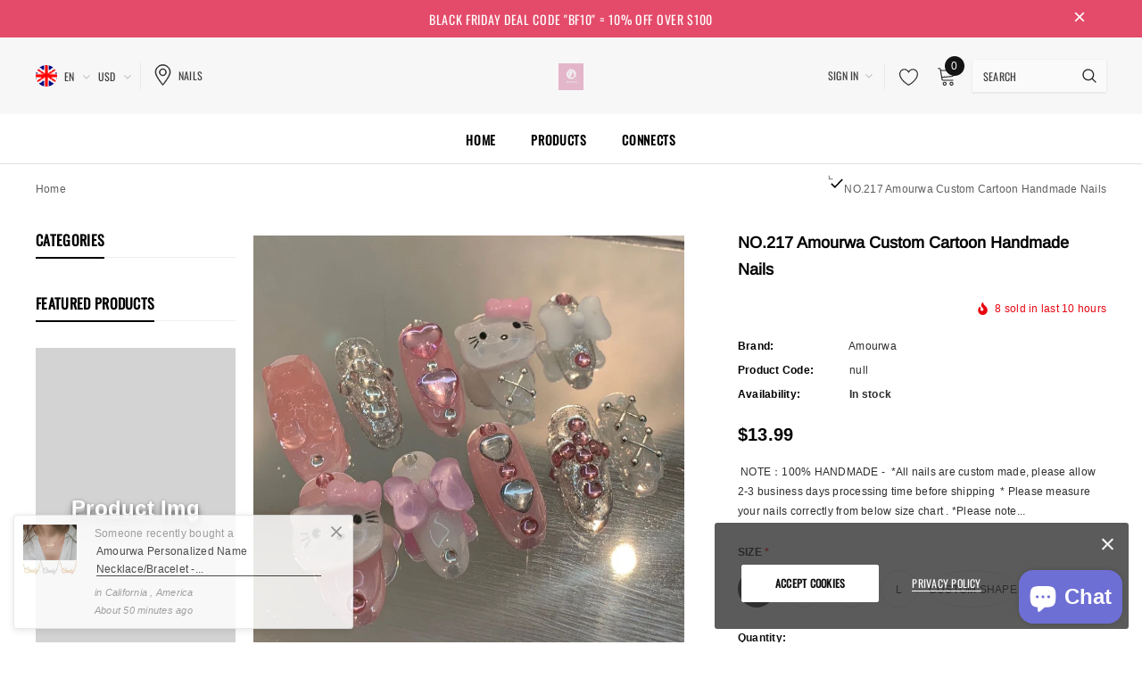

--- FILE ---
content_type: text/html; charset=utf-8
request_url: https://www.amourwa.com/en-fr/collections/amourwa-handmade-nails-press-on-nails?view=globo.alsobought
body_size: 13670
content:
[{"id":8300832751756,"title":"No.438 Amourwa custom Handmade Personalized Press-On Nails Bulgari Snake Nail For Every Occasion Weddings, Parties \u0026 More Luxury Nail Art","handle":"no-438-amourwa-custom-handmade-personalized-press-on-nails-bulgari-snake-nail-for-every-occasion-weddings-parties-more-luxury-nail-art","description":"\u003cp data-mce-fragment=\"1\"\u003e NOTE：100% HANDMADE - \u003c\/p\u003e\n\u003cp data-mce-fragment=\"1\"\u003e*All nails are custom made, please allow 2-3 business days processing time before shipping \u003c\/p\u003e\n\u003cp data-mce-fragment=\"1\"\u003e* Please measure your nails correctly from below size chart .\u003c\/p\u003e\n\u003cp data-mce-fragment=\"1\"\u003e\u003cimg alt=\"\" src=\"https:\/\/cdn.shopify.com\/s\/files\/1\/0611\/3420\/9164\/files\/IMG_7636_480x480.jpg?v=1662101033\"\u003e\u003cimg src=\"https:\/\/cdn.shopify.com\/s\/files\/1\/0611\/3420\/9164\/files\/IMG_7635_480x480.jpg?v=1662101048\" alt=\"\" data-mce-fragment=\"1\" data-mce-src=\"https:\/\/cdn.shopify.com\/s\/files\/1\/0611\/3420\/9164\/files\/IMG_7635_480x480.jpg?v=1662101048\"\u003e\u003c\/p\u003e\n\u003cp\u003e*Please note colors may be different from actual product depending on computer screen.\u003cbr data-mce-fragment=\"1\"\u003e\u003cbr data-mce-fragment=\"1\"\u003e*Due to all products being handmade, there will be slight variations on embellishment such as crystals, stickers, foils, etc...\u003cbr data-mce-fragment=\"1\"\u003e\u003cbr data-mce-fragment=\"1\"\u003e- Each set comes with 10 nails and an application kit - buffer, file, cuticle stick, glue, adhesive sticker tab, and an alcohol wipe.\u003cbr data-mce-fragment=\"1\"\u003e\u003cbr data-mce-fragment=\"1\"\u003eExchanges and returns will be permitted only if we send the wrong size from what you ordred.\u003cbr data-mce-fragment=\"1\"\u003e\u003c\/p\u003e\n\u003cp\u003e*How to use\u003c\/p\u003e\n\u003cp\u003e\u003cimg alt=\"\" src=\"https:\/\/cdn.shopify.com\/s\/files\/1\/0611\/3420\/9164\/files\/IMG_7633_480x480.jpg?v=1662100995\"\u003e\u003cimg src=\"https:\/\/cdn.shopify.com\/s\/files\/1\/0611\/3420\/9164\/files\/IMG_7634_480x480.jpg?v=1662101010\" alt=\"\" data-mce-fragment=\"1\" data-mce-src=\"https:\/\/cdn.shopify.com\/s\/files\/1\/0611\/3420\/9164\/files\/IMG_7634_480x480.jpg?v=1662101010\"\u003e\u003c\/p\u003e\n\u003cp data-mce-fragment=\"1\"\u003e \u003c\/p\u003e","published_at":"2025-10-26T08:24:40+00:00","created_at":"2025-10-26T08:24:40+00:00","vendor":"Amourwa","type":"","tags":["handmadenails"],"price":1499,"price_min":1499,"price_max":1499,"available":true,"price_varies":false,"compare_at_price":null,"compare_at_price_min":0,"compare_at_price_max":0,"compare_at_price_varies":false,"variants":[{"id":44716149407884,"title":"XS","option1":"XS","option2":null,"option3":null,"sku":null,"requires_shipping":true,"taxable":false,"featured_image":null,"available":true,"name":"No.438 Amourwa custom Handmade Personalized Press-On Nails Bulgari Snake Nail For Every Occasion Weddings, Parties \u0026 More Luxury Nail Art - XS","public_title":"XS","options":["XS"],"price":1499,"weight":150,"compare_at_price":null,"inventory_management":"shopify","barcode":null,"requires_selling_plan":false,"selling_plan_allocations":[]},{"id":44716149440652,"title":"S","option1":"S","option2":null,"option3":null,"sku":null,"requires_shipping":true,"taxable":false,"featured_image":null,"available":true,"name":"No.438 Amourwa custom Handmade Personalized Press-On Nails Bulgari Snake Nail For Every Occasion Weddings, Parties \u0026 More Luxury Nail Art - S","public_title":"S","options":["S"],"price":1499,"weight":150,"compare_at_price":null,"inventory_management":"shopify","barcode":null,"requires_selling_plan":false,"selling_plan_allocations":[]},{"id":44716149473420,"title":"M","option1":"M","option2":null,"option3":null,"sku":null,"requires_shipping":true,"taxable":false,"featured_image":null,"available":true,"name":"No.438 Amourwa custom Handmade Personalized Press-On Nails Bulgari Snake Nail For Every Occasion Weddings, Parties \u0026 More Luxury Nail Art - M","public_title":"M","options":["M"],"price":1499,"weight":150,"compare_at_price":null,"inventory_management":"shopify","barcode":null,"requires_selling_plan":false,"selling_plan_allocations":[]},{"id":44716149506188,"title":"L","option1":"L","option2":null,"option3":null,"sku":null,"requires_shipping":true,"taxable":false,"featured_image":null,"available":true,"name":"No.438 Amourwa custom Handmade Personalized Press-On Nails Bulgari Snake Nail For Every Occasion Weddings, Parties \u0026 More Luxury Nail Art - L","public_title":"L","options":["L"],"price":1499,"weight":150,"compare_at_price":null,"inventory_management":"shopify","barcode":null,"requires_selling_plan":false,"selling_plan_allocations":[]}],"images":["\/\/www.amourwa.com\/cdn\/shop\/files\/FullSizeRender_217ee675-a6de-4dfa-bc1b-c6464a9cdaa2.jpg?v=1761467098"],"featured_image":"\/\/www.amourwa.com\/cdn\/shop\/files\/FullSizeRender_217ee675-a6de-4dfa-bc1b-c6464a9cdaa2.jpg?v=1761467098","options":["SIZE"],"media":[{"alt":null,"id":29475466674316,"position":1,"preview_image":{"aspect_ratio":0.804,"height":1789,"width":1439,"src":"\/\/www.amourwa.com\/cdn\/shop\/files\/FullSizeRender_217ee675-a6de-4dfa-bc1b-c6464a9cdaa2.jpg?v=1761467098"},"aspect_ratio":0.804,"height":1789,"media_type":"image","src":"\/\/www.amourwa.com\/cdn\/shop\/files\/FullSizeRender_217ee675-a6de-4dfa-bc1b-c6464a9cdaa2.jpg?v=1761467098","width":1439}],"requires_selling_plan":false,"selling_plan_groups":[],"content":"\u003cp data-mce-fragment=\"1\"\u003e NOTE：100% HANDMADE - \u003c\/p\u003e\n\u003cp data-mce-fragment=\"1\"\u003e*All nails are custom made, please allow 2-3 business days processing time before shipping \u003c\/p\u003e\n\u003cp data-mce-fragment=\"1\"\u003e* Please measure your nails correctly from below size chart .\u003c\/p\u003e\n\u003cp data-mce-fragment=\"1\"\u003e\u003cimg alt=\"\" src=\"https:\/\/cdn.shopify.com\/s\/files\/1\/0611\/3420\/9164\/files\/IMG_7636_480x480.jpg?v=1662101033\"\u003e\u003cimg src=\"https:\/\/cdn.shopify.com\/s\/files\/1\/0611\/3420\/9164\/files\/IMG_7635_480x480.jpg?v=1662101048\" alt=\"\" data-mce-fragment=\"1\" data-mce-src=\"https:\/\/cdn.shopify.com\/s\/files\/1\/0611\/3420\/9164\/files\/IMG_7635_480x480.jpg?v=1662101048\"\u003e\u003c\/p\u003e\n\u003cp\u003e*Please note colors may be different from actual product depending on computer screen.\u003cbr data-mce-fragment=\"1\"\u003e\u003cbr data-mce-fragment=\"1\"\u003e*Due to all products being handmade, there will be slight variations on embellishment such as crystals, stickers, foils, etc...\u003cbr data-mce-fragment=\"1\"\u003e\u003cbr data-mce-fragment=\"1\"\u003e- Each set comes with 10 nails and an application kit - buffer, file, cuticle stick, glue, adhesive sticker tab, and an alcohol wipe.\u003cbr data-mce-fragment=\"1\"\u003e\u003cbr data-mce-fragment=\"1\"\u003eExchanges and returns will be permitted only if we send the wrong size from what you ordred.\u003cbr data-mce-fragment=\"1\"\u003e\u003c\/p\u003e\n\u003cp\u003e*How to use\u003c\/p\u003e\n\u003cp\u003e\u003cimg alt=\"\" src=\"https:\/\/cdn.shopify.com\/s\/files\/1\/0611\/3420\/9164\/files\/IMG_7633_480x480.jpg?v=1662100995\"\u003e\u003cimg src=\"https:\/\/cdn.shopify.com\/s\/files\/1\/0611\/3420\/9164\/files\/IMG_7634_480x480.jpg?v=1662101010\" alt=\"\" data-mce-fragment=\"1\" data-mce-src=\"https:\/\/cdn.shopify.com\/s\/files\/1\/0611\/3420\/9164\/files\/IMG_7634_480x480.jpg?v=1662101010\"\u003e\u003c\/p\u003e\n\u003cp data-mce-fragment=\"1\"\u003e \u003c\/p\u003e"},{"id":8298797072524,"title":"No.437 Amourwa custom Handmade Personalized Press-On Nails Bulgari Snake Nail For Every Occasion Weddings, Parties \u0026 More Luxury Nail Art","handle":"no-437-amourwa-custom-handmade-personalized-press-on-nails-bulgari-snake-nail-for-every-occasion-weddings-parties-more-luxury-nail-art","description":"\u003cp data-mce-fragment=\"1\"\u003e NOTE：100% HANDMADE - \u003c\/p\u003e\n\u003cp data-mce-fragment=\"1\"\u003e*All nails are custom made, please allow 2-3 business days processing time before shipping \u003c\/p\u003e\n\u003cp data-mce-fragment=\"1\"\u003e* Please measure your nails correctly from below size chart .\u003c\/p\u003e\n\u003cp data-mce-fragment=\"1\"\u003e\u003cimg alt=\"\" src=\"https:\/\/cdn.shopify.com\/s\/files\/1\/0611\/3420\/9164\/files\/IMG_7636_480x480.jpg?v=1662101033\"\u003e\u003cimg src=\"https:\/\/cdn.shopify.com\/s\/files\/1\/0611\/3420\/9164\/files\/IMG_7635_480x480.jpg?v=1662101048\" alt=\"\" data-mce-fragment=\"1\" data-mce-src=\"https:\/\/cdn.shopify.com\/s\/files\/1\/0611\/3420\/9164\/files\/IMG_7635_480x480.jpg?v=1662101048\"\u003e\u003c\/p\u003e\n\u003cp\u003e*Please note colors may be different from actual product depending on computer screen.\u003cbr data-mce-fragment=\"1\"\u003e\u003cbr data-mce-fragment=\"1\"\u003e*Due to all products being handmade, there will be slight variations on embellishment such as crystals, stickers, foils, etc...\u003cbr data-mce-fragment=\"1\"\u003e\u003cbr data-mce-fragment=\"1\"\u003e- Each set comes with 10 nails and an application kit - buffer, file, cuticle stick, glue, adhesive sticker tab, and an alcohol wipe.\u003cbr data-mce-fragment=\"1\"\u003e\u003cbr data-mce-fragment=\"1\"\u003eExchanges and returns will be permitted only if we send the wrong size from what you ordred.\u003cbr data-mce-fragment=\"1\"\u003e\u003c\/p\u003e\n\u003cp\u003e*How to use\u003c\/p\u003e\n\u003cp\u003e\u003cimg alt=\"\" src=\"https:\/\/cdn.shopify.com\/s\/files\/1\/0611\/3420\/9164\/files\/IMG_7633_480x480.jpg?v=1662100995\"\u003e\u003cimg src=\"https:\/\/cdn.shopify.com\/s\/files\/1\/0611\/3420\/9164\/files\/IMG_7634_480x480.jpg?v=1662101010\" alt=\"\" data-mce-fragment=\"1\" data-mce-src=\"https:\/\/cdn.shopify.com\/s\/files\/1\/0611\/3420\/9164\/files\/IMG_7634_480x480.jpg?v=1662101010\"\u003e\u003c\/p\u003e\n\u003cp data-mce-fragment=\"1\"\u003e \u003c\/p\u003e","published_at":"2025-10-22T13:49:49+01:00","created_at":"2025-10-22T13:49:49+01:00","vendor":"Amourwa","type":"","tags":["handmadenails"],"price":1499,"price_min":1499,"price_max":1499,"available":true,"price_varies":false,"compare_at_price":null,"compare_at_price_min":0,"compare_at_price_max":0,"compare_at_price_varies":false,"variants":[{"id":44701458989196,"title":"XS","option1":"XS","option2":null,"option3":null,"sku":null,"requires_shipping":true,"taxable":false,"featured_image":null,"available":true,"name":"No.437 Amourwa custom Handmade Personalized Press-On Nails Bulgari Snake Nail For Every Occasion Weddings, Parties \u0026 More Luxury Nail Art - XS","public_title":"XS","options":["XS"],"price":1499,"weight":150,"compare_at_price":null,"inventory_management":"shopify","barcode":null,"requires_selling_plan":false,"selling_plan_allocations":[]},{"id":44701459021964,"title":"S","option1":"S","option2":null,"option3":null,"sku":null,"requires_shipping":true,"taxable":false,"featured_image":null,"available":true,"name":"No.437 Amourwa custom Handmade Personalized Press-On Nails Bulgari Snake Nail For Every Occasion Weddings, Parties \u0026 More Luxury Nail Art - S","public_title":"S","options":["S"],"price":1499,"weight":150,"compare_at_price":null,"inventory_management":"shopify","barcode":null,"requires_selling_plan":false,"selling_plan_allocations":[]},{"id":44701459054732,"title":"M","option1":"M","option2":null,"option3":null,"sku":null,"requires_shipping":true,"taxable":false,"featured_image":null,"available":true,"name":"No.437 Amourwa custom Handmade Personalized Press-On Nails Bulgari Snake Nail For Every Occasion Weddings, Parties \u0026 More Luxury Nail Art - M","public_title":"M","options":["M"],"price":1499,"weight":150,"compare_at_price":null,"inventory_management":"shopify","barcode":null,"requires_selling_plan":false,"selling_plan_allocations":[]},{"id":44701459087500,"title":"L","option1":"L","option2":null,"option3":null,"sku":null,"requires_shipping":true,"taxable":false,"featured_image":null,"available":true,"name":"No.437 Amourwa custom Handmade Personalized Press-On Nails Bulgari Snake Nail For Every Occasion Weddings, Parties \u0026 More Luxury Nail Art - L","public_title":"L","options":["L"],"price":1499,"weight":150,"compare_at_price":null,"inventory_management":"shopify","barcode":null,"requires_selling_plan":false,"selling_plan_allocations":[]}],"images":["\/\/www.amourwa.com\/cdn\/shop\/files\/IMG-9607.jpg?v=1761137417","\/\/www.amourwa.com\/cdn\/shop\/files\/IMG-9608.jpg?v=1761137417"],"featured_image":"\/\/www.amourwa.com\/cdn\/shop\/files\/IMG-9607.jpg?v=1761137417","options":["SIZE"],"media":[{"alt":null,"id":29418006151308,"position":1,"preview_image":{"aspect_ratio":1.0,"height":1080,"width":1080,"src":"\/\/www.amourwa.com\/cdn\/shop\/files\/IMG-9607.jpg?v=1761137417"},"aspect_ratio":1.0,"height":1080,"media_type":"image","src":"\/\/www.amourwa.com\/cdn\/shop\/files\/IMG-9607.jpg?v=1761137417","width":1080},{"alt":null,"id":29418006118540,"position":2,"preview_image":{"aspect_ratio":1.0,"height":1080,"width":1080,"src":"\/\/www.amourwa.com\/cdn\/shop\/files\/IMG-9608.jpg?v=1761137417"},"aspect_ratio":1.0,"height":1080,"media_type":"image","src":"\/\/www.amourwa.com\/cdn\/shop\/files\/IMG-9608.jpg?v=1761137417","width":1080}],"requires_selling_plan":false,"selling_plan_groups":[],"content":"\u003cp data-mce-fragment=\"1\"\u003e NOTE：100% HANDMADE - \u003c\/p\u003e\n\u003cp data-mce-fragment=\"1\"\u003e*All nails are custom made, please allow 2-3 business days processing time before shipping \u003c\/p\u003e\n\u003cp data-mce-fragment=\"1\"\u003e* Please measure your nails correctly from below size chart .\u003c\/p\u003e\n\u003cp data-mce-fragment=\"1\"\u003e\u003cimg alt=\"\" src=\"https:\/\/cdn.shopify.com\/s\/files\/1\/0611\/3420\/9164\/files\/IMG_7636_480x480.jpg?v=1662101033\"\u003e\u003cimg src=\"https:\/\/cdn.shopify.com\/s\/files\/1\/0611\/3420\/9164\/files\/IMG_7635_480x480.jpg?v=1662101048\" alt=\"\" data-mce-fragment=\"1\" data-mce-src=\"https:\/\/cdn.shopify.com\/s\/files\/1\/0611\/3420\/9164\/files\/IMG_7635_480x480.jpg?v=1662101048\"\u003e\u003c\/p\u003e\n\u003cp\u003e*Please note colors may be different from actual product depending on computer screen.\u003cbr data-mce-fragment=\"1\"\u003e\u003cbr data-mce-fragment=\"1\"\u003e*Due to all products being handmade, there will be slight variations on embellishment such as crystals, stickers, foils, etc...\u003cbr data-mce-fragment=\"1\"\u003e\u003cbr data-mce-fragment=\"1\"\u003e- Each set comes with 10 nails and an application kit - buffer, file, cuticle stick, glue, adhesive sticker tab, and an alcohol wipe.\u003cbr data-mce-fragment=\"1\"\u003e\u003cbr data-mce-fragment=\"1\"\u003eExchanges and returns will be permitted only if we send the wrong size from what you ordred.\u003cbr data-mce-fragment=\"1\"\u003e\u003c\/p\u003e\n\u003cp\u003e*How to use\u003c\/p\u003e\n\u003cp\u003e\u003cimg alt=\"\" src=\"https:\/\/cdn.shopify.com\/s\/files\/1\/0611\/3420\/9164\/files\/IMG_7633_480x480.jpg?v=1662100995\"\u003e\u003cimg src=\"https:\/\/cdn.shopify.com\/s\/files\/1\/0611\/3420\/9164\/files\/IMG_7634_480x480.jpg?v=1662101010\" alt=\"\" data-mce-fragment=\"1\" data-mce-src=\"https:\/\/cdn.shopify.com\/s\/files\/1\/0611\/3420\/9164\/files\/IMG_7634_480x480.jpg?v=1662101010\"\u003e\u003c\/p\u003e\n\u003cp data-mce-fragment=\"1\"\u003e \u003c\/p\u003e"},{"id":8298796548236,"title":"No.436 Amourwa custom Handmade Personalized Press-On Nails Bulgari Snake Nail For Every Occasion Weddings, Parties \u0026 More Luxury Nail Art","handle":"no-436-amourwa-custom-handmade-personalized-press-on-nails-lvnails-for-every-occasion-weddings-parties-more-luxury-nail-art","description":"\u003cp data-mce-fragment=\"1\"\u003e NOTE：100% HANDMADE - \u003c\/p\u003e\n\u003cp data-mce-fragment=\"1\"\u003e*All nails are custom made, please allow 2-3 business days processing time before shipping \u003c\/p\u003e\n\u003cp data-mce-fragment=\"1\"\u003e* Please measure your nails correctly from below size chart .\u003c\/p\u003e\n\u003cp data-mce-fragment=\"1\"\u003e\u003cimg alt=\"\" src=\"https:\/\/cdn.shopify.com\/s\/files\/1\/0611\/3420\/9164\/files\/IMG_7636_480x480.jpg?v=1662101033\"\u003e\u003cimg src=\"https:\/\/cdn.shopify.com\/s\/files\/1\/0611\/3420\/9164\/files\/IMG_7635_480x480.jpg?v=1662101048\" alt=\"\" data-mce-fragment=\"1\" data-mce-src=\"https:\/\/cdn.shopify.com\/s\/files\/1\/0611\/3420\/9164\/files\/IMG_7635_480x480.jpg?v=1662101048\"\u003e\u003c\/p\u003e\n\u003cp\u003e*Please note colors may be different from actual product depending on computer screen.\u003cbr data-mce-fragment=\"1\"\u003e\u003cbr data-mce-fragment=\"1\"\u003e*Due to all products being handmade, there will be slight variations on embellishment such as crystals, stickers, foils, etc...\u003cbr data-mce-fragment=\"1\"\u003e\u003cbr data-mce-fragment=\"1\"\u003e- Each set comes with 10 nails and an application kit - buffer, file, cuticle stick, glue, adhesive sticker tab, and an alcohol wipe.\u003cbr data-mce-fragment=\"1\"\u003e\u003cbr data-mce-fragment=\"1\"\u003eExchanges and returns will be permitted only if we send the wrong size from what you ordred.\u003cbr data-mce-fragment=\"1\"\u003e\u003c\/p\u003e\n\u003cp\u003e*How to use\u003c\/p\u003e\n\u003cp\u003e\u003cimg alt=\"\" src=\"https:\/\/cdn.shopify.com\/s\/files\/1\/0611\/3420\/9164\/files\/IMG_7633_480x480.jpg?v=1662100995\"\u003e\u003cimg src=\"https:\/\/cdn.shopify.com\/s\/files\/1\/0611\/3420\/9164\/files\/IMG_7634_480x480.jpg?v=1662101010\" alt=\"\" data-mce-fragment=\"1\" data-mce-src=\"https:\/\/cdn.shopify.com\/s\/files\/1\/0611\/3420\/9164\/files\/IMG_7634_480x480.jpg?v=1662101010\"\u003e\u003c\/p\u003e\n\u003cp data-mce-fragment=\"1\"\u003e \u003c\/p\u003e","published_at":"2025-10-22T13:44:03+01:00","created_at":"2025-10-22T13:44:03+01:00","vendor":"Amourwa","type":"","tags":["handmadenails"],"price":2999,"price_min":2999,"price_max":2999,"available":true,"price_varies":false,"compare_at_price":null,"compare_at_price_min":0,"compare_at_price_max":0,"compare_at_price_varies":false,"variants":[{"id":44701456564364,"title":"XS","option1":"XS","option2":null,"option3":null,"sku":null,"requires_shipping":true,"taxable":false,"featured_image":null,"available":true,"name":"No.436 Amourwa custom Handmade Personalized Press-On Nails Bulgari Snake Nail For Every Occasion Weddings, Parties \u0026 More Luxury Nail Art - XS","public_title":"XS","options":["XS"],"price":2999,"weight":150,"compare_at_price":null,"inventory_management":"shopify","barcode":null,"requires_selling_plan":false,"selling_plan_allocations":[]},{"id":44701456597132,"title":"S","option1":"S","option2":null,"option3":null,"sku":null,"requires_shipping":true,"taxable":false,"featured_image":null,"available":true,"name":"No.436 Amourwa custom Handmade Personalized Press-On Nails Bulgari Snake Nail For Every Occasion Weddings, Parties \u0026 More Luxury Nail Art - S","public_title":"S","options":["S"],"price":2999,"weight":150,"compare_at_price":null,"inventory_management":"shopify","barcode":null,"requires_selling_plan":false,"selling_plan_allocations":[]},{"id":44701456629900,"title":"M","option1":"M","option2":null,"option3":null,"sku":null,"requires_shipping":true,"taxable":false,"featured_image":null,"available":true,"name":"No.436 Amourwa custom Handmade Personalized Press-On Nails Bulgari Snake Nail For Every Occasion Weddings, Parties \u0026 More Luxury Nail Art - M","public_title":"M","options":["M"],"price":2999,"weight":150,"compare_at_price":null,"inventory_management":"shopify","barcode":null,"requires_selling_plan":false,"selling_plan_allocations":[]},{"id":44701456662668,"title":"L","option1":"L","option2":null,"option3":null,"sku":null,"requires_shipping":true,"taxable":false,"featured_image":null,"available":true,"name":"No.436 Amourwa custom Handmade Personalized Press-On Nails Bulgari Snake Nail For Every Occasion Weddings, Parties \u0026 More Luxury Nail Art - L","public_title":"L","options":["L"],"price":2999,"weight":150,"compare_at_price":null,"inventory_management":"shopify","barcode":null,"requires_selling_plan":false,"selling_plan_allocations":[]}],"images":["\/\/www.amourwa.com\/cdn\/shop\/files\/4654FBAE-7177-4B66-BCBB-3C39730D867E.jpg?v=1761137093"],"featured_image":"\/\/www.amourwa.com\/cdn\/shop\/files\/4654FBAE-7177-4B66-BCBB-3C39730D867E.jpg?v=1761137093","options":["SIZE"],"media":[{"alt":null,"id":29417970925708,"position":1,"preview_image":{"aspect_ratio":1.0,"height":800,"width":800,"src":"\/\/www.amourwa.com\/cdn\/shop\/files\/4654FBAE-7177-4B66-BCBB-3C39730D867E.jpg?v=1761137093"},"aspect_ratio":1.0,"height":800,"media_type":"image","src":"\/\/www.amourwa.com\/cdn\/shop\/files\/4654FBAE-7177-4B66-BCBB-3C39730D867E.jpg?v=1761137093","width":800}],"requires_selling_plan":false,"selling_plan_groups":[],"content":"\u003cp data-mce-fragment=\"1\"\u003e NOTE：100% HANDMADE - \u003c\/p\u003e\n\u003cp data-mce-fragment=\"1\"\u003e*All nails are custom made, please allow 2-3 business days processing time before shipping \u003c\/p\u003e\n\u003cp data-mce-fragment=\"1\"\u003e* Please measure your nails correctly from below size chart .\u003c\/p\u003e\n\u003cp data-mce-fragment=\"1\"\u003e\u003cimg alt=\"\" src=\"https:\/\/cdn.shopify.com\/s\/files\/1\/0611\/3420\/9164\/files\/IMG_7636_480x480.jpg?v=1662101033\"\u003e\u003cimg src=\"https:\/\/cdn.shopify.com\/s\/files\/1\/0611\/3420\/9164\/files\/IMG_7635_480x480.jpg?v=1662101048\" alt=\"\" data-mce-fragment=\"1\" data-mce-src=\"https:\/\/cdn.shopify.com\/s\/files\/1\/0611\/3420\/9164\/files\/IMG_7635_480x480.jpg?v=1662101048\"\u003e\u003c\/p\u003e\n\u003cp\u003e*Please note colors may be different from actual product depending on computer screen.\u003cbr data-mce-fragment=\"1\"\u003e\u003cbr data-mce-fragment=\"1\"\u003e*Due to all products being handmade, there will be slight variations on embellishment such as crystals, stickers, foils, etc...\u003cbr data-mce-fragment=\"1\"\u003e\u003cbr data-mce-fragment=\"1\"\u003e- Each set comes with 10 nails and an application kit - buffer, file, cuticle stick, glue, adhesive sticker tab, and an alcohol wipe.\u003cbr data-mce-fragment=\"1\"\u003e\u003cbr data-mce-fragment=\"1\"\u003eExchanges and returns will be permitted only if we send the wrong size from what you ordred.\u003cbr data-mce-fragment=\"1\"\u003e\u003c\/p\u003e\n\u003cp\u003e*How to use\u003c\/p\u003e\n\u003cp\u003e\u003cimg alt=\"\" src=\"https:\/\/cdn.shopify.com\/s\/files\/1\/0611\/3420\/9164\/files\/IMG_7633_480x480.jpg?v=1662100995\"\u003e\u003cimg src=\"https:\/\/cdn.shopify.com\/s\/files\/1\/0611\/3420\/9164\/files\/IMG_7634_480x480.jpg?v=1662101010\" alt=\"\" data-mce-fragment=\"1\" data-mce-src=\"https:\/\/cdn.shopify.com\/s\/files\/1\/0611\/3420\/9164\/files\/IMG_7634_480x480.jpg?v=1662101010\"\u003e\u003c\/p\u003e\n\u003cp data-mce-fragment=\"1\"\u003e \u003c\/p\u003e"},{"id":8298791436428,"title":"NO.434 Amourwa custom Handmade Personalized Press-On Nails Snake Nail For Every Occasion Weddings, Parties \u0026 More Luxury Nail Art","handle":"no-434-amourwa-custom-handmade-personalized-press-on-nails-snake-nail-for-every-occasion-weddings-parties-more-luxury-nail-art","description":"\u003cp data-mce-fragment=\"1\"\u003e NOTE：100% HANDMADE - \u003c\/p\u003e\n\u003cp data-mce-fragment=\"1\"\u003e*All nails are custom made, please allow 2-3 business days processing time before shipping \u003c\/p\u003e\n\u003cp data-mce-fragment=\"1\"\u003e* Please measure your nails correctly from below size chart .\u003c\/p\u003e\n\u003cp data-mce-fragment=\"1\"\u003e\u003cimg alt=\"\" src=\"https:\/\/cdn.shopify.com\/s\/files\/1\/0611\/3420\/9164\/files\/IMG_7636_480x480.jpg?v=1662101033\"\u003e\u003cimg src=\"https:\/\/cdn.shopify.com\/s\/files\/1\/0611\/3420\/9164\/files\/IMG_7635_480x480.jpg?v=1662101048\" alt=\"\" data-mce-fragment=\"1\" data-mce-src=\"https:\/\/cdn.shopify.com\/s\/files\/1\/0611\/3420\/9164\/files\/IMG_7635_480x480.jpg?v=1662101048\"\u003e\u003c\/p\u003e\n\u003cp\u003e*Please note colors may be different from actual product depending on computer screen.\u003cbr data-mce-fragment=\"1\"\u003e\u003cbr data-mce-fragment=\"1\"\u003e*Due to all products being handmade, there will be slight variations on embellishment such as crystals, stickers, foils, etc...\u003cbr data-mce-fragment=\"1\"\u003e\u003cbr data-mce-fragment=\"1\"\u003e- Each set comes with 10 nails and an application kit - buffer, file, cuticle stick, glue, adhesive sticker tab, and an alcohol wipe.\u003cbr data-mce-fragment=\"1\"\u003e\u003cbr data-mce-fragment=\"1\"\u003eExchanges and returns will be permitted only if we send the wrong size from what you ordred.\u003cbr data-mce-fragment=\"1\"\u003e\u003c\/p\u003e\n\u003cp\u003e*How to use\u003c\/p\u003e\n\u003cp\u003e\u003cimg alt=\"\" src=\"https:\/\/cdn.shopify.com\/s\/files\/1\/0611\/3420\/9164\/files\/IMG_7633_480x480.jpg?v=1662100995\"\u003e\u003cimg src=\"https:\/\/cdn.shopify.com\/s\/files\/1\/0611\/3420\/9164\/files\/IMG_7634_480x480.jpg?v=1662101010\" alt=\"\" data-mce-fragment=\"1\" data-mce-src=\"https:\/\/cdn.shopify.com\/s\/files\/1\/0611\/3420\/9164\/files\/IMG_7634_480x480.jpg?v=1662101010\"\u003e\u003c\/p\u003e\n\u003cp data-mce-fragment=\"1\"\u003e \u003c\/p\u003e","published_at":"2025-10-22T13:13:29+01:00","created_at":"2025-10-22T13:13:29+01:00","vendor":"Amourwa","type":"","tags":["handmadenails"],"price":2999,"price_min":2999,"price_max":2999,"available":true,"price_varies":false,"compare_at_price":null,"compare_at_price_min":0,"compare_at_price_max":0,"compare_at_price_varies":false,"variants":[{"id":44701439950988,"title":"XS \/ Long Oval","option1":"XS","option2":"Long Oval","option3":null,"sku":null,"requires_shipping":true,"taxable":false,"featured_image":null,"available":true,"name":"NO.434 Amourwa custom Handmade Personalized Press-On Nails Snake Nail For Every Occasion Weddings, Parties \u0026 More Luxury Nail Art - XS \/ Long Oval","public_title":"XS \/ Long Oval","options":["XS","Long Oval"],"price":2999,"weight":150,"compare_at_price":null,"inventory_management":"shopify","barcode":null,"requires_selling_plan":false,"selling_plan_allocations":[]},{"id":44701439983756,"title":"S \/ Long Oval","option1":"S","option2":"Long Oval","option3":null,"sku":null,"requires_shipping":true,"taxable":false,"featured_image":null,"available":true,"name":"NO.434 Amourwa custom Handmade Personalized Press-On Nails Snake Nail For Every Occasion Weddings, Parties \u0026 More Luxury Nail Art - S \/ Long Oval","public_title":"S \/ Long Oval","options":["S","Long Oval"],"price":2999,"weight":150,"compare_at_price":null,"inventory_management":"shopify","barcode":null,"requires_selling_plan":false,"selling_plan_allocations":[]},{"id":44701440016524,"title":"M \/ Long Oval","option1":"M","option2":"Long Oval","option3":null,"sku":null,"requires_shipping":true,"taxable":false,"featured_image":null,"available":true,"name":"NO.434 Amourwa custom Handmade Personalized Press-On Nails Snake Nail For Every Occasion Weddings, Parties \u0026 More Luxury Nail Art - M \/ Long Oval","public_title":"M \/ Long Oval","options":["M","Long Oval"],"price":2999,"weight":150,"compare_at_price":null,"inventory_management":"shopify","barcode":null,"requires_selling_plan":false,"selling_plan_allocations":[]},{"id":44701440049292,"title":"L \/ Long Oval","option1":"L","option2":"Long Oval","option3":null,"sku":null,"requires_shipping":true,"taxable":false,"featured_image":null,"available":true,"name":"NO.434 Amourwa custom Handmade Personalized Press-On Nails Snake Nail For Every Occasion Weddings, Parties \u0026 More Luxury Nail Art - L \/ Long Oval","public_title":"L \/ Long Oval","options":["L","Long Oval"],"price":2999,"weight":150,"compare_at_price":null,"inventory_management":"shopify","barcode":null,"requires_selling_plan":false,"selling_plan_allocations":[]},{"id":44701440082060,"title":"XS \/ Short Oval","option1":"XS","option2":"Short Oval","option3":null,"sku":null,"requires_shipping":true,"taxable":false,"featured_image":null,"available":true,"name":"NO.434 Amourwa custom Handmade Personalized Press-On Nails Snake Nail For Every Occasion Weddings, Parties \u0026 More Luxury Nail Art - XS \/ Short Oval","public_title":"XS \/ Short Oval","options":["XS","Short Oval"],"price":2999,"weight":150,"compare_at_price":null,"inventory_management":"shopify","barcode":null,"requires_selling_plan":false,"selling_plan_allocations":[]},{"id":44701440114828,"title":"XS \/ Long T","option1":"XS","option2":"Long T","option3":null,"sku":null,"requires_shipping":true,"taxable":false,"featured_image":null,"available":true,"name":"NO.434 Amourwa custom Handmade Personalized Press-On Nails Snake Nail For Every Occasion Weddings, Parties \u0026 More Luxury Nail Art - XS \/ Long T","public_title":"XS \/ Long T","options":["XS","Long T"],"price":2999,"weight":150,"compare_at_price":null,"inventory_management":"shopify","barcode":null,"requires_selling_plan":false,"selling_plan_allocations":[]},{"id":44701440147596,"title":"XS \/ Short T","option1":"XS","option2":"Short T","option3":null,"sku":null,"requires_shipping":true,"taxable":false,"featured_image":null,"available":true,"name":"NO.434 Amourwa custom Handmade Personalized Press-On Nails Snake Nail For Every Occasion Weddings, Parties \u0026 More Luxury Nail Art - XS \/ Short T","public_title":"XS \/ Short T","options":["XS","Short T"],"price":2999,"weight":150,"compare_at_price":null,"inventory_management":"shopify","barcode":null,"requires_selling_plan":false,"selling_plan_allocations":[]},{"id":44701440180364,"title":"S \/ Short Oval","option1":"S","option2":"Short Oval","option3":null,"sku":null,"requires_shipping":true,"taxable":false,"featured_image":null,"available":true,"name":"NO.434 Amourwa custom Handmade Personalized Press-On Nails Snake Nail For Every Occasion Weddings, Parties \u0026 More Luxury Nail Art - S \/ Short Oval","public_title":"S \/ Short Oval","options":["S","Short Oval"],"price":2999,"weight":150,"compare_at_price":null,"inventory_management":"shopify","barcode":null,"requires_selling_plan":false,"selling_plan_allocations":[]},{"id":44701440213132,"title":"S \/ Long T","option1":"S","option2":"Long T","option3":null,"sku":null,"requires_shipping":true,"taxable":false,"featured_image":null,"available":true,"name":"NO.434 Amourwa custom Handmade Personalized Press-On Nails Snake Nail For Every Occasion Weddings, Parties \u0026 More Luxury Nail Art - S \/ Long T","public_title":"S \/ Long T","options":["S","Long T"],"price":2999,"weight":150,"compare_at_price":null,"inventory_management":"shopify","barcode":null,"requires_selling_plan":false,"selling_plan_allocations":[]},{"id":44701440245900,"title":"S \/ Short T","option1":"S","option2":"Short T","option3":null,"sku":null,"requires_shipping":true,"taxable":false,"featured_image":null,"available":true,"name":"NO.434 Amourwa custom Handmade Personalized Press-On Nails Snake Nail For Every Occasion Weddings, Parties \u0026 More Luxury Nail Art - S \/ Short T","public_title":"S \/ Short T","options":["S","Short T"],"price":2999,"weight":150,"compare_at_price":null,"inventory_management":"shopify","barcode":null,"requires_selling_plan":false,"selling_plan_allocations":[]},{"id":44701440278668,"title":"M \/ Short Oval","option1":"M","option2":"Short Oval","option3":null,"sku":null,"requires_shipping":true,"taxable":false,"featured_image":null,"available":true,"name":"NO.434 Amourwa custom Handmade Personalized Press-On Nails Snake Nail For Every Occasion Weddings, Parties \u0026 More Luxury Nail Art - M \/ Short Oval","public_title":"M \/ Short Oval","options":["M","Short Oval"],"price":2999,"weight":150,"compare_at_price":null,"inventory_management":"shopify","barcode":null,"requires_selling_plan":false,"selling_plan_allocations":[]},{"id":44701440311436,"title":"M \/ Long T","option1":"M","option2":"Long T","option3":null,"sku":null,"requires_shipping":true,"taxable":false,"featured_image":null,"available":true,"name":"NO.434 Amourwa custom Handmade Personalized Press-On Nails Snake Nail For Every Occasion Weddings, Parties \u0026 More Luxury Nail Art - M \/ Long T","public_title":"M \/ Long T","options":["M","Long T"],"price":2999,"weight":150,"compare_at_price":null,"inventory_management":"shopify","barcode":null,"requires_selling_plan":false,"selling_plan_allocations":[]},{"id":44701440344204,"title":"M \/ Short T","option1":"M","option2":"Short T","option3":null,"sku":null,"requires_shipping":true,"taxable":false,"featured_image":null,"available":true,"name":"NO.434 Amourwa custom Handmade Personalized Press-On Nails Snake Nail For Every Occasion Weddings, Parties \u0026 More Luxury Nail Art - M \/ Short T","public_title":"M \/ Short T","options":["M","Short T"],"price":2999,"weight":150,"compare_at_price":null,"inventory_management":"shopify","barcode":null,"requires_selling_plan":false,"selling_plan_allocations":[]},{"id":44701440376972,"title":"L \/ Short Oval","option1":"L","option2":"Short Oval","option3":null,"sku":null,"requires_shipping":true,"taxable":false,"featured_image":null,"available":true,"name":"NO.434 Amourwa custom Handmade Personalized Press-On Nails Snake Nail For Every Occasion Weddings, Parties \u0026 More Luxury Nail Art - L \/ Short Oval","public_title":"L \/ Short Oval","options":["L","Short Oval"],"price":2999,"weight":150,"compare_at_price":null,"inventory_management":"shopify","barcode":null,"requires_selling_plan":false,"selling_plan_allocations":[]},{"id":44701440409740,"title":"L \/ Long T","option1":"L","option2":"Long T","option3":null,"sku":null,"requires_shipping":true,"taxable":false,"featured_image":null,"available":true,"name":"NO.434 Amourwa custom Handmade Personalized Press-On Nails Snake Nail For Every Occasion Weddings, Parties \u0026 More Luxury Nail Art - L \/ Long T","public_title":"L \/ Long T","options":["L","Long T"],"price":2999,"weight":150,"compare_at_price":null,"inventory_management":"shopify","barcode":null,"requires_selling_plan":false,"selling_plan_allocations":[]},{"id":44701440442508,"title":"L \/ Short T","option1":"L","option2":"Short T","option3":null,"sku":null,"requires_shipping":true,"taxable":false,"featured_image":null,"available":true,"name":"NO.434 Amourwa custom Handmade Personalized Press-On Nails Snake Nail For Every Occasion Weddings, Parties \u0026 More Luxury Nail Art - L \/ Short T","public_title":"L \/ Short T","options":["L","Short T"],"price":2999,"weight":150,"compare_at_price":null,"inventory_management":"shopify","barcode":null,"requires_selling_plan":false,"selling_plan_allocations":[]}],"images":["\/\/www.amourwa.com\/cdn\/shop\/files\/FullSizeRender_82df28c7-a5cc-43ff-b0d1-3bf95184a798.jpg?v=1761135312","\/\/www.amourwa.com\/cdn\/shop\/files\/IMG-9610.jpg?v=1761135286","\/\/www.amourwa.com\/cdn\/shop\/files\/IMG-9609.jpg?v=1761135287"],"featured_image":"\/\/www.amourwa.com\/cdn\/shop\/files\/FullSizeRender_82df28c7-a5cc-43ff-b0d1-3bf95184a798.jpg?v=1761135312","options":["SIZE","Shape"],"media":[{"alt":null,"id":29417726050444,"position":1,"preview_image":{"aspect_ratio":0.683,"height":2107,"width":1440,"src":"\/\/www.amourwa.com\/cdn\/shop\/files\/FullSizeRender_82df28c7-a5cc-43ff-b0d1-3bf95184a798.jpg?v=1761135312"},"aspect_ratio":0.683,"height":2107,"media_type":"image","src":"\/\/www.amourwa.com\/cdn\/shop\/files\/FullSizeRender_82df28c7-a5cc-43ff-b0d1-3bf95184a798.jpg?v=1761135312","width":1440},{"alt":null,"id":29417726148748,"position":2,"preview_image":{"aspect_ratio":0.563,"height":1280,"width":720,"src":"\/\/www.amourwa.com\/cdn\/shop\/files\/preview_images\/202a764cdb16463c8285385b048aca2f.thumbnail.0000000000.jpg?v=1761135302"},"aspect_ratio":0.563,"duration":9840,"media_type":"video","sources":[{"format":"mp4","height":480,"mime_type":"video\/mp4","url":"\/\/www.amourwa.com\/cdn\/shop\/videos\/c\/vp\/202a764cdb16463c8285385b048aca2f\/202a764cdb16463c8285385b048aca2f.SD-480p-0.9Mbps-60593897.mp4?v=0","width":270},{"format":"mp4","height":1080,"mime_type":"video\/mp4","url":"\/\/www.amourwa.com\/cdn\/shop\/videos\/c\/vp\/202a764cdb16463c8285385b048aca2f\/202a764cdb16463c8285385b048aca2f.HD-1080p-2.5Mbps-60593897.mp4?v=0","width":606},{"format":"mp4","height":720,"mime_type":"video\/mp4","url":"\/\/www.amourwa.com\/cdn\/shop\/videos\/c\/vp\/202a764cdb16463c8285385b048aca2f\/202a764cdb16463c8285385b048aca2f.HD-720p-1.6Mbps-60593897.mp4?v=0","width":404},{"format":"m3u8","height":1080,"mime_type":"application\/x-mpegURL","url":"\/\/www.amourwa.com\/cdn\/shop\/videos\/c\/vp\/202a764cdb16463c8285385b048aca2f\/202a764cdb16463c8285385b048aca2f.m3u8?v=0","width":606}]},{"alt":null,"id":29417726115980,"position":3,"preview_image":{"aspect_ratio":1.0,"height":1770,"width":1770,"src":"\/\/www.amourwa.com\/cdn\/shop\/files\/IMG-9610.jpg?v=1761135286"},"aspect_ratio":1.0,"height":1770,"media_type":"image","src":"\/\/www.amourwa.com\/cdn\/shop\/files\/IMG-9610.jpg?v=1761135286","width":1770},{"alt":null,"id":29417726083212,"position":4,"preview_image":{"aspect_ratio":1.0,"height":1479,"width":1479,"src":"\/\/www.amourwa.com\/cdn\/shop\/files\/IMG-9609.jpg?v=1761135287"},"aspect_ratio":1.0,"height":1479,"media_type":"image","src":"\/\/www.amourwa.com\/cdn\/shop\/files\/IMG-9609.jpg?v=1761135287","width":1479}],"requires_selling_plan":false,"selling_plan_groups":[],"content":"\u003cp data-mce-fragment=\"1\"\u003e NOTE：100% HANDMADE - \u003c\/p\u003e\n\u003cp data-mce-fragment=\"1\"\u003e*All nails are custom made, please allow 2-3 business days processing time before shipping \u003c\/p\u003e\n\u003cp data-mce-fragment=\"1\"\u003e* Please measure your nails correctly from below size chart .\u003c\/p\u003e\n\u003cp data-mce-fragment=\"1\"\u003e\u003cimg alt=\"\" src=\"https:\/\/cdn.shopify.com\/s\/files\/1\/0611\/3420\/9164\/files\/IMG_7636_480x480.jpg?v=1662101033\"\u003e\u003cimg src=\"https:\/\/cdn.shopify.com\/s\/files\/1\/0611\/3420\/9164\/files\/IMG_7635_480x480.jpg?v=1662101048\" alt=\"\" data-mce-fragment=\"1\" data-mce-src=\"https:\/\/cdn.shopify.com\/s\/files\/1\/0611\/3420\/9164\/files\/IMG_7635_480x480.jpg?v=1662101048\"\u003e\u003c\/p\u003e\n\u003cp\u003e*Please note colors may be different from actual product depending on computer screen.\u003cbr data-mce-fragment=\"1\"\u003e\u003cbr data-mce-fragment=\"1\"\u003e*Due to all products being handmade, there will be slight variations on embellishment such as crystals, stickers, foils, etc...\u003cbr data-mce-fragment=\"1\"\u003e\u003cbr data-mce-fragment=\"1\"\u003e- Each set comes with 10 nails and an application kit - buffer, file, cuticle stick, glue, adhesive sticker tab, and an alcohol wipe.\u003cbr data-mce-fragment=\"1\"\u003e\u003cbr data-mce-fragment=\"1\"\u003eExchanges and returns will be permitted only if we send the wrong size from what you ordred.\u003cbr data-mce-fragment=\"1\"\u003e\u003c\/p\u003e\n\u003cp\u003e*How to use\u003c\/p\u003e\n\u003cp\u003e\u003cimg alt=\"\" src=\"https:\/\/cdn.shopify.com\/s\/files\/1\/0611\/3420\/9164\/files\/IMG_7633_480x480.jpg?v=1662100995\"\u003e\u003cimg src=\"https:\/\/cdn.shopify.com\/s\/files\/1\/0611\/3420\/9164\/files\/IMG_7634_480x480.jpg?v=1662101010\" alt=\"\" data-mce-fragment=\"1\" data-mce-src=\"https:\/\/cdn.shopify.com\/s\/files\/1\/0611\/3420\/9164\/files\/IMG_7634_480x480.jpg?v=1662101010\"\u003e\u003c\/p\u003e\n\u003cp data-mce-fragment=\"1\"\u003e \u003c\/p\u003e"},{"id":8298790518924,"title":"NO.435 Amourwa custom Handmade Personalized Press-On Nails Snake Nail For Every Occasion Weddings, Parties \u0026 More Luxury Nail Art","handle":"no-435-amourwa-custom-handmade-personalized-press-on-nails-snake-nail-for-every-occasion-weddings-parties-more-luxury-nail-art","description":"\u003cp data-mce-fragment=\"1\"\u003e NOTE：100% HANDMADE - \u003c\/p\u003e\n\u003cp data-mce-fragment=\"1\"\u003e*All nails are custom made, please allow 2-3 business days processing time before shipping \u003c\/p\u003e\n\u003cp data-mce-fragment=\"1\"\u003e* Please measure your nails correctly from below size chart .\u003c\/p\u003e\n\u003cp data-mce-fragment=\"1\"\u003e\u003cimg alt=\"\" src=\"https:\/\/cdn.shopify.com\/s\/files\/1\/0611\/3420\/9164\/files\/IMG_7636_480x480.jpg?v=1662101033\"\u003e\u003cimg src=\"https:\/\/cdn.shopify.com\/s\/files\/1\/0611\/3420\/9164\/files\/IMG_7635_480x480.jpg?v=1662101048\" alt=\"\" data-mce-fragment=\"1\" data-mce-src=\"https:\/\/cdn.shopify.com\/s\/files\/1\/0611\/3420\/9164\/files\/IMG_7635_480x480.jpg?v=1662101048\"\u003e\u003c\/p\u003e\n\u003cp\u003e*Please note colors may be different from actual product depending on computer screen.\u003cbr data-mce-fragment=\"1\"\u003e\u003cbr data-mce-fragment=\"1\"\u003e*Due to all products being handmade, there will be slight variations on embellishment such as crystals, stickers, foils, etc...\u003cbr data-mce-fragment=\"1\"\u003e\u003cbr data-mce-fragment=\"1\"\u003e- Each set comes with 10 nails and an application kit - buffer, file, cuticle stick, glue, adhesive sticker tab, and an alcohol wipe.\u003cbr data-mce-fragment=\"1\"\u003e\u003cbr data-mce-fragment=\"1\"\u003eExchanges and returns will be permitted only if we send the wrong size from what you ordred.\u003cbr data-mce-fragment=\"1\"\u003e\u003c\/p\u003e\n\u003cp\u003e*How to use\u003c\/p\u003e\n\u003cp\u003e\u003cimg alt=\"\" src=\"https:\/\/cdn.shopify.com\/s\/files\/1\/0611\/3420\/9164\/files\/IMG_7633_480x480.jpg?v=1662100995\"\u003e\u003cimg src=\"https:\/\/cdn.shopify.com\/s\/files\/1\/0611\/3420\/9164\/files\/IMG_7634_480x480.jpg?v=1662101010\" alt=\"\" data-mce-fragment=\"1\" data-mce-src=\"https:\/\/cdn.shopify.com\/s\/files\/1\/0611\/3420\/9164\/files\/IMG_7634_480x480.jpg?v=1662101010\"\u003e\u003c\/p\u003e\n\u003cp data-mce-fragment=\"1\"\u003e \u003c\/p\u003e","published_at":"2025-10-22T13:06:16+01:00","created_at":"2025-10-22T13:06:16+01:00","vendor":"Amourwa","type":"","tags":["handmadenails"],"price":2999,"price_min":2999,"price_max":2999,"available":true,"price_varies":false,"compare_at_price":null,"compare_at_price_min":0,"compare_at_price_max":0,"compare_at_price_varies":false,"variants":[{"id":44701436117132,"title":"XS \/ Long Oval","option1":"XS","option2":"Long Oval","option3":null,"sku":null,"requires_shipping":true,"taxable":false,"featured_image":null,"available":true,"name":"NO.435 Amourwa custom Handmade Personalized Press-On Nails Snake Nail For Every Occasion Weddings, Parties \u0026 More Luxury Nail Art - XS \/ Long Oval","public_title":"XS \/ Long Oval","options":["XS","Long Oval"],"price":2999,"weight":150,"compare_at_price":null,"inventory_management":"shopify","barcode":null,"requires_selling_plan":false,"selling_plan_allocations":[]},{"id":44701436149900,"title":"S \/ Long Oval","option1":"S","option2":"Long Oval","option3":null,"sku":null,"requires_shipping":true,"taxable":false,"featured_image":null,"available":true,"name":"NO.435 Amourwa custom Handmade Personalized Press-On Nails Snake Nail For Every Occasion Weddings, Parties \u0026 More Luxury Nail Art - S \/ Long Oval","public_title":"S \/ Long Oval","options":["S","Long Oval"],"price":2999,"weight":150,"compare_at_price":null,"inventory_management":"shopify","barcode":null,"requires_selling_plan":false,"selling_plan_allocations":[]},{"id":44701436182668,"title":"M \/ Long Oval","option1":"M","option2":"Long Oval","option3":null,"sku":null,"requires_shipping":true,"taxable":false,"featured_image":null,"available":true,"name":"NO.435 Amourwa custom Handmade Personalized Press-On Nails Snake Nail For Every Occasion Weddings, Parties \u0026 More Luxury Nail Art - M \/ Long Oval","public_title":"M \/ Long Oval","options":["M","Long Oval"],"price":2999,"weight":150,"compare_at_price":null,"inventory_management":"shopify","barcode":null,"requires_selling_plan":false,"selling_plan_allocations":[]},{"id":44701436215436,"title":"L \/ Long Oval","option1":"L","option2":"Long Oval","option3":null,"sku":null,"requires_shipping":true,"taxable":false,"featured_image":null,"available":true,"name":"NO.435 Amourwa custom Handmade Personalized Press-On Nails Snake Nail For Every Occasion Weddings, Parties \u0026 More Luxury Nail Art - L \/ Long Oval","public_title":"L \/ Long Oval","options":["L","Long Oval"],"price":2999,"weight":150,"compare_at_price":null,"inventory_management":"shopify","barcode":null,"requires_selling_plan":false,"selling_plan_allocations":[]},{"id":44701437558924,"title":"XS \/ Short Oval","option1":"XS","option2":"Short Oval","option3":null,"sku":null,"requires_shipping":true,"taxable":false,"featured_image":null,"available":true,"name":"NO.435 Amourwa custom Handmade Personalized Press-On Nails Snake Nail For Every Occasion Weddings, Parties \u0026 More Luxury Nail Art - XS \/ Short Oval","public_title":"XS \/ Short Oval","options":["XS","Short Oval"],"price":2999,"weight":150,"compare_at_price":null,"inventory_management":"shopify","barcode":null,"requires_selling_plan":false,"selling_plan_allocations":[]},{"id":44701437591692,"title":"XS \/ Long T","option1":"XS","option2":"Long T","option3":null,"sku":null,"requires_shipping":true,"taxable":false,"featured_image":null,"available":true,"name":"NO.435 Amourwa custom Handmade Personalized Press-On Nails Snake Nail For Every Occasion Weddings, Parties \u0026 More Luxury Nail Art - XS \/ Long T","public_title":"XS \/ Long T","options":["XS","Long T"],"price":2999,"weight":150,"compare_at_price":null,"inventory_management":"shopify","barcode":null,"requires_selling_plan":false,"selling_plan_allocations":[]},{"id":44701437624460,"title":"XS \/ Short T","option1":"XS","option2":"Short T","option3":null,"sku":null,"requires_shipping":true,"taxable":false,"featured_image":null,"available":true,"name":"NO.435 Amourwa custom Handmade Personalized Press-On Nails Snake Nail For Every Occasion Weddings, Parties \u0026 More Luxury Nail Art - XS \/ Short T","public_title":"XS \/ Short T","options":["XS","Short T"],"price":2999,"weight":150,"compare_at_price":null,"inventory_management":"shopify","barcode":null,"requires_selling_plan":false,"selling_plan_allocations":[]},{"id":44701437657228,"title":"S \/ Short Oval","option1":"S","option2":"Short Oval","option3":null,"sku":null,"requires_shipping":true,"taxable":false,"featured_image":null,"available":true,"name":"NO.435 Amourwa custom Handmade Personalized Press-On Nails Snake Nail For Every Occasion Weddings, Parties \u0026 More Luxury Nail Art - S \/ Short Oval","public_title":"S \/ Short Oval","options":["S","Short Oval"],"price":2999,"weight":150,"compare_at_price":null,"inventory_management":"shopify","barcode":null,"requires_selling_plan":false,"selling_plan_allocations":[]},{"id":44701437689996,"title":"S \/ Long T","option1":"S","option2":"Long T","option3":null,"sku":null,"requires_shipping":true,"taxable":false,"featured_image":null,"available":true,"name":"NO.435 Amourwa custom Handmade Personalized Press-On Nails Snake Nail For Every Occasion Weddings, Parties \u0026 More Luxury Nail Art - S \/ Long T","public_title":"S \/ Long T","options":["S","Long T"],"price":2999,"weight":150,"compare_at_price":null,"inventory_management":"shopify","barcode":null,"requires_selling_plan":false,"selling_plan_allocations":[]},{"id":44701437722764,"title":"S \/ Short T","option1":"S","option2":"Short T","option3":null,"sku":null,"requires_shipping":true,"taxable":false,"featured_image":null,"available":true,"name":"NO.435 Amourwa custom Handmade Personalized Press-On Nails Snake Nail For Every Occasion Weddings, Parties \u0026 More Luxury Nail Art - S \/ Short T","public_title":"S \/ Short T","options":["S","Short T"],"price":2999,"weight":150,"compare_at_price":null,"inventory_management":"shopify","barcode":null,"requires_selling_plan":false,"selling_plan_allocations":[]},{"id":44701437755532,"title":"M \/ Short Oval","option1":"M","option2":"Short Oval","option3":null,"sku":null,"requires_shipping":true,"taxable":false,"featured_image":null,"available":true,"name":"NO.435 Amourwa custom Handmade Personalized Press-On Nails Snake Nail For Every Occasion Weddings, Parties \u0026 More Luxury Nail Art - M \/ Short Oval","public_title":"M \/ Short Oval","options":["M","Short Oval"],"price":2999,"weight":150,"compare_at_price":null,"inventory_management":"shopify","barcode":null,"requires_selling_plan":false,"selling_plan_allocations":[]},{"id":44701437788300,"title":"M \/ Long T","option1":"M","option2":"Long T","option3":null,"sku":null,"requires_shipping":true,"taxable":false,"featured_image":null,"available":true,"name":"NO.435 Amourwa custom Handmade Personalized Press-On Nails Snake Nail For Every Occasion Weddings, Parties \u0026 More Luxury Nail Art - M \/ Long T","public_title":"M \/ Long T","options":["M","Long T"],"price":2999,"weight":150,"compare_at_price":null,"inventory_management":"shopify","barcode":null,"requires_selling_plan":false,"selling_plan_allocations":[]},{"id":44701437821068,"title":"M \/ Short T","option1":"M","option2":"Short T","option3":null,"sku":null,"requires_shipping":true,"taxable":false,"featured_image":null,"available":true,"name":"NO.435 Amourwa custom Handmade Personalized Press-On Nails Snake Nail For Every Occasion Weddings, Parties \u0026 More Luxury Nail Art - M \/ Short T","public_title":"M \/ Short T","options":["M","Short T"],"price":2999,"weight":150,"compare_at_price":null,"inventory_management":"shopify","barcode":null,"requires_selling_plan":false,"selling_plan_allocations":[]},{"id":44701437853836,"title":"L \/ Short Oval","option1":"L","option2":"Short Oval","option3":null,"sku":null,"requires_shipping":true,"taxable":false,"featured_image":null,"available":true,"name":"NO.435 Amourwa custom Handmade Personalized Press-On Nails Snake Nail For Every Occasion Weddings, Parties \u0026 More Luxury Nail Art - L \/ Short Oval","public_title":"L \/ Short Oval","options":["L","Short Oval"],"price":2999,"weight":150,"compare_at_price":null,"inventory_management":"shopify","barcode":null,"requires_selling_plan":false,"selling_plan_allocations":[]},{"id":44701437886604,"title":"L \/ Long T","option1":"L","option2":"Long T","option3":null,"sku":null,"requires_shipping":true,"taxable":false,"featured_image":null,"available":true,"name":"NO.435 Amourwa custom Handmade Personalized Press-On Nails Snake Nail For Every Occasion Weddings, Parties \u0026 More Luxury Nail Art - L \/ Long T","public_title":"L \/ Long T","options":["L","Long T"],"price":2999,"weight":150,"compare_at_price":null,"inventory_management":"shopify","barcode":null,"requires_selling_plan":false,"selling_plan_allocations":[]},{"id":44701437919372,"title":"L \/ Short T","option1":"L","option2":"Short T","option3":null,"sku":null,"requires_shipping":true,"taxable":false,"featured_image":null,"available":true,"name":"NO.435 Amourwa custom Handmade Personalized Press-On Nails Snake Nail For Every Occasion Weddings, Parties \u0026 More Luxury Nail Art - L \/ Short T","public_title":"L \/ Short T","options":["L","Short T"],"price":2999,"weight":150,"compare_at_price":null,"inventory_management":"shopify","barcode":null,"requires_selling_plan":false,"selling_plan_allocations":[]}],"images":["\/\/www.amourwa.com\/cdn\/shop\/files\/IMG-9592.jpg?v=1761134898","\/\/www.amourwa.com\/cdn\/shop\/files\/IMG-9588.jpg?v=1761134898","\/\/www.amourwa.com\/cdn\/shop\/files\/IMG-9595.jpg?v=1761134898","\/\/www.amourwa.com\/cdn\/shop\/files\/IMG-9619.jpg?v=1761134898","\/\/www.amourwa.com\/cdn\/shop\/files\/IMG-9620.jpg?v=1761134898","\/\/www.amourwa.com\/cdn\/shop\/files\/IMG-9621.jpg?v=1761134898","\/\/www.amourwa.com\/cdn\/shop\/files\/IMG-9622.jpg?v=1761134898"],"featured_image":"\/\/www.amourwa.com\/cdn\/shop\/files\/IMG-9592.jpg?v=1761134898","options":["SIZE","Shape"],"media":[{"alt":null,"id":29417665167500,"position":1,"preview_image":{"aspect_ratio":0.563,"height":4096,"width":2304,"src":"\/\/www.amourwa.com\/cdn\/shop\/files\/IMG-9592.jpg?v=1761134898"},"aspect_ratio":0.563,"height":4096,"media_type":"image","src":"\/\/www.amourwa.com\/cdn\/shop\/files\/IMG-9592.jpg?v=1761134898","width":2304},{"alt":null,"id":29417665364108,"position":2,"preview_image":{"aspect_ratio":0.563,"height":1280,"width":720,"src":"\/\/www.amourwa.com\/cdn\/shop\/files\/preview_images\/9f9099b572014dceb589b30ed3424fbf.thumbnail.0000000000.jpg?v=1761134855"},"aspect_ratio":0.563,"duration":22640,"media_type":"video","sources":[{"format":"mp4","height":480,"mime_type":"video\/mp4","url":"\/\/www.amourwa.com\/cdn\/shop\/videos\/c\/vp\/9f9099b572014dceb589b30ed3424fbf\/9f9099b572014dceb589b30ed3424fbf.SD-480p-0.9Mbps-60593509.mp4?v=0","width":270},{"format":"mp4","height":1080,"mime_type":"video\/mp4","url":"\/\/www.amourwa.com\/cdn\/shop\/videos\/c\/vp\/9f9099b572014dceb589b30ed3424fbf\/9f9099b572014dceb589b30ed3424fbf.HD-1080p-2.5Mbps-60593509.mp4?v=0","width":606},{"format":"mp4","height":720,"mime_type":"video\/mp4","url":"\/\/www.amourwa.com\/cdn\/shop\/videos\/c\/vp\/9f9099b572014dceb589b30ed3424fbf\/9f9099b572014dceb589b30ed3424fbf.HD-720p-1.6Mbps-60593509.mp4?v=0","width":404},{"format":"m3u8","height":1080,"mime_type":"application\/x-mpegURL","url":"\/\/www.amourwa.com\/cdn\/shop\/videos\/c\/vp\/9f9099b572014dceb589b30ed3424fbf\/9f9099b572014dceb589b30ed3424fbf.m3u8?v=0","width":606}]},{"alt":null,"id":29417665036428,"position":3,"preview_image":{"aspect_ratio":0.563,"height":4096,"width":2304,"src":"\/\/www.amourwa.com\/cdn\/shop\/files\/IMG-9588.jpg?v=1761134898"},"aspect_ratio":0.563,"height":4096,"media_type":"image","src":"\/\/www.amourwa.com\/cdn\/shop\/files\/IMG-9588.jpg?v=1761134898","width":2304},{"alt":null,"id":29417665200268,"position":4,"preview_image":{"aspect_ratio":0.75,"height":2623,"width":1966,"src":"\/\/www.amourwa.com\/cdn\/shop\/files\/IMG-9595.jpg?v=1761134898"},"aspect_ratio":0.75,"height":2623,"media_type":"image","src":"\/\/www.amourwa.com\/cdn\/shop\/files\/IMG-9595.jpg?v=1761134898","width":1966},{"alt":null,"id":29417665331340,"position":5,"preview_image":{"aspect_ratio":0.895,"height":1230,"width":1101,"src":"\/\/www.amourwa.com\/cdn\/shop\/files\/IMG-9619.jpg?v=1761134898"},"aspect_ratio":0.895,"height":1230,"media_type":"image","src":"\/\/www.amourwa.com\/cdn\/shop\/files\/IMG-9619.jpg?v=1761134898","width":1101},{"alt":null,"id":29417665298572,"position":6,"preview_image":{"aspect_ratio":0.895,"height":1230,"width":1101,"src":"\/\/www.amourwa.com\/cdn\/shop\/files\/IMG-9620.jpg?v=1761134898"},"aspect_ratio":0.895,"height":1230,"media_type":"image","src":"\/\/www.amourwa.com\/cdn\/shop\/files\/IMG-9620.jpg?v=1761134898","width":1101},{"alt":null,"id":29417665265804,"position":7,"preview_image":{"aspect_ratio":0.895,"height":1230,"width":1101,"src":"\/\/www.amourwa.com\/cdn\/shop\/files\/IMG-9621.jpg?v=1761134898"},"aspect_ratio":0.895,"height":1230,"media_type":"image","src":"\/\/www.amourwa.com\/cdn\/shop\/files\/IMG-9621.jpg?v=1761134898","width":1101},{"alt":null,"id":29417665233036,"position":8,"preview_image":{"aspect_ratio":0.895,"height":1050,"width":940,"src":"\/\/www.amourwa.com\/cdn\/shop\/files\/IMG-9622.jpg?v=1761134898"},"aspect_ratio":0.895,"height":1050,"media_type":"image","src":"\/\/www.amourwa.com\/cdn\/shop\/files\/IMG-9622.jpg?v=1761134898","width":940}],"requires_selling_plan":false,"selling_plan_groups":[],"content":"\u003cp data-mce-fragment=\"1\"\u003e NOTE：100% HANDMADE - \u003c\/p\u003e\n\u003cp data-mce-fragment=\"1\"\u003e*All nails are custom made, please allow 2-3 business days processing time before shipping \u003c\/p\u003e\n\u003cp data-mce-fragment=\"1\"\u003e* Please measure your nails correctly from below size chart .\u003c\/p\u003e\n\u003cp data-mce-fragment=\"1\"\u003e\u003cimg alt=\"\" src=\"https:\/\/cdn.shopify.com\/s\/files\/1\/0611\/3420\/9164\/files\/IMG_7636_480x480.jpg?v=1662101033\"\u003e\u003cimg src=\"https:\/\/cdn.shopify.com\/s\/files\/1\/0611\/3420\/9164\/files\/IMG_7635_480x480.jpg?v=1662101048\" alt=\"\" data-mce-fragment=\"1\" data-mce-src=\"https:\/\/cdn.shopify.com\/s\/files\/1\/0611\/3420\/9164\/files\/IMG_7635_480x480.jpg?v=1662101048\"\u003e\u003c\/p\u003e\n\u003cp\u003e*Please note colors may be different from actual product depending on computer screen.\u003cbr data-mce-fragment=\"1\"\u003e\u003cbr data-mce-fragment=\"1\"\u003e*Due to all products being handmade, there will be slight variations on embellishment such as crystals, stickers, foils, etc...\u003cbr data-mce-fragment=\"1\"\u003e\u003cbr data-mce-fragment=\"1\"\u003e- Each set comes with 10 nails and an application kit - buffer, file, cuticle stick, glue, adhesive sticker tab, and an alcohol wipe.\u003cbr data-mce-fragment=\"1\"\u003e\u003cbr data-mce-fragment=\"1\"\u003eExchanges and returns will be permitted only if we send the wrong size from what you ordred.\u003cbr data-mce-fragment=\"1\"\u003e\u003c\/p\u003e\n\u003cp\u003e*How to use\u003c\/p\u003e\n\u003cp\u003e\u003cimg alt=\"\" src=\"https:\/\/cdn.shopify.com\/s\/files\/1\/0611\/3420\/9164\/files\/IMG_7633_480x480.jpg?v=1662100995\"\u003e\u003cimg src=\"https:\/\/cdn.shopify.com\/s\/files\/1\/0611\/3420\/9164\/files\/IMG_7634_480x480.jpg?v=1662101010\" alt=\"\" data-mce-fragment=\"1\" data-mce-src=\"https:\/\/cdn.shopify.com\/s\/files\/1\/0611\/3420\/9164\/files\/IMG_7634_480x480.jpg?v=1662101010\"\u003e\u003c\/p\u003e\n\u003cp data-mce-fragment=\"1\"\u003e \u003c\/p\u003e"},{"id":8298744414348,"title":"NO.432 Amourwa custom Handmade Personalized Press-On Nails LVNails For Every Occasion Weddings, Parties \u0026 More Luxury Nail Art","handle":"no-432-amourwa-custom-handmade-personalized-press-on-nails-lvnails-for-every-occasion-weddings-parties-more-luxury-nail-art","description":"\u003cp data-mce-fragment=\"1\"\u003e NOTE：100% HANDMADE - \u003c\/p\u003e\n\u003cp data-mce-fragment=\"1\"\u003e*All nails are custom made, please allow 2-3 business days processing time before shipping \u003c\/p\u003e\n\u003cp data-mce-fragment=\"1\"\u003e* Please measure your nails correctly from below size chart .\u003c\/p\u003e\n\u003cp data-mce-fragment=\"1\"\u003e\u003cimg alt=\"\" src=\"https:\/\/cdn.shopify.com\/s\/files\/1\/0611\/3420\/9164\/files\/IMG_7636_480x480.jpg?v=1662101033\"\u003e\u003cimg src=\"https:\/\/cdn.shopify.com\/s\/files\/1\/0611\/3420\/9164\/files\/IMG_7635_480x480.jpg?v=1662101048\" alt=\"\" data-mce-fragment=\"1\" data-mce-src=\"https:\/\/cdn.shopify.com\/s\/files\/1\/0611\/3420\/9164\/files\/IMG_7635_480x480.jpg?v=1662101048\"\u003e\u003c\/p\u003e\n\u003cp\u003e*Please note colors may be different from actual product depending on computer screen.\u003cbr data-mce-fragment=\"1\"\u003e\u003cbr data-mce-fragment=\"1\"\u003e*Due to all products being handmade, there will be slight variations on embellishment such as crystals, stickers, foils, etc...\u003cbr data-mce-fragment=\"1\"\u003e\u003cbr data-mce-fragment=\"1\"\u003e- Each set comes with 10 nails and an application kit - buffer, file, cuticle stick, glue, adhesive sticker tab, and an alcohol wipe.\u003cbr data-mce-fragment=\"1\"\u003e\u003cbr data-mce-fragment=\"1\"\u003eExchanges and returns will be permitted only if we send the wrong size from what you ordred.\u003cbr data-mce-fragment=\"1\"\u003e\u003c\/p\u003e\n\u003cp\u003e*How to use\u003c\/p\u003e\n\u003cp\u003e\u003cimg alt=\"\" src=\"https:\/\/cdn.shopify.com\/s\/files\/1\/0611\/3420\/9164\/files\/IMG_7633_480x480.jpg?v=1662100995\"\u003e\u003cimg src=\"https:\/\/cdn.shopify.com\/s\/files\/1\/0611\/3420\/9164\/files\/IMG_7634_480x480.jpg?v=1662101010\" alt=\"\" data-mce-fragment=\"1\" data-mce-src=\"https:\/\/cdn.shopify.com\/s\/files\/1\/0611\/3420\/9164\/files\/IMG_7634_480x480.jpg?v=1662101010\"\u003e\u003c\/p\u003e\n\u003cp data-mce-fragment=\"1\"\u003e \u003c\/p\u003e","published_at":"2025-10-22T08:58:33+01:00","created_at":"2025-10-22T08:58:33+01:00","vendor":"Amourwa","type":"","tags":["handmadenails"],"price":2999,"price_min":2999,"price_max":2999,"available":true,"price_varies":false,"compare_at_price":null,"compare_at_price_min":0,"compare_at_price_max":0,"compare_at_price_varies":false,"variants":[{"id":44701194092684,"title":"XS","option1":"XS","option2":null,"option3":null,"sku":null,"requires_shipping":true,"taxable":false,"featured_image":null,"available":true,"name":"NO.432 Amourwa custom Handmade Personalized Press-On Nails LVNails For Every Occasion Weddings, Parties \u0026 More Luxury Nail Art - XS","public_title":"XS","options":["XS"],"price":2999,"weight":150,"compare_at_price":null,"inventory_management":"shopify","barcode":null,"requires_selling_plan":false,"selling_plan_allocations":[]},{"id":44701194125452,"title":"S","option1":"S","option2":null,"option3":null,"sku":null,"requires_shipping":true,"taxable":false,"featured_image":null,"available":true,"name":"NO.432 Amourwa custom Handmade Personalized Press-On Nails LVNails For Every Occasion Weddings, Parties \u0026 More Luxury Nail Art - S","public_title":"S","options":["S"],"price":2999,"weight":150,"compare_at_price":null,"inventory_management":"shopify","barcode":null,"requires_selling_plan":false,"selling_plan_allocations":[]},{"id":44701194158220,"title":"M","option1":"M","option2":null,"option3":null,"sku":null,"requires_shipping":true,"taxable":false,"featured_image":null,"available":true,"name":"NO.432 Amourwa custom Handmade Personalized Press-On Nails LVNails For Every Occasion Weddings, Parties \u0026 More Luxury Nail Art - M","public_title":"M","options":["M"],"price":2999,"weight":150,"compare_at_price":null,"inventory_management":"shopify","barcode":null,"requires_selling_plan":false,"selling_plan_allocations":[]},{"id":44701194190988,"title":"L","option1":"L","option2":null,"option3":null,"sku":null,"requires_shipping":true,"taxable":false,"featured_image":null,"available":true,"name":"NO.432 Amourwa custom Handmade Personalized Press-On Nails LVNails For Every Occasion Weddings, Parties \u0026 More Luxury Nail Art - L","public_title":"L","options":["L"],"price":2999,"weight":150,"compare_at_price":null,"inventory_management":"shopify","barcode":null,"requires_selling_plan":false,"selling_plan_allocations":[]}],"images":["\/\/www.amourwa.com\/cdn\/shop\/files\/IMG-9575.jpg?v=1761119602"],"featured_image":"\/\/www.amourwa.com\/cdn\/shop\/files\/IMG-9575.jpg?v=1761119602","options":["SIZE"],"media":[{"alt":null,"id":29415597998220,"position":1,"preview_image":{"aspect_ratio":0.75,"height":2496,"width":1872,"src":"\/\/www.amourwa.com\/cdn\/shop\/files\/IMG-9575.jpg?v=1761119602"},"aspect_ratio":0.75,"height":2496,"media_type":"image","src":"\/\/www.amourwa.com\/cdn\/shop\/files\/IMG-9575.jpg?v=1761119602","width":1872}],"requires_selling_plan":false,"selling_plan_groups":[],"content":"\u003cp data-mce-fragment=\"1\"\u003e NOTE：100% HANDMADE - \u003c\/p\u003e\n\u003cp data-mce-fragment=\"1\"\u003e*All nails are custom made, please allow 2-3 business days processing time before shipping \u003c\/p\u003e\n\u003cp data-mce-fragment=\"1\"\u003e* Please measure your nails correctly from below size chart .\u003c\/p\u003e\n\u003cp data-mce-fragment=\"1\"\u003e\u003cimg alt=\"\" src=\"https:\/\/cdn.shopify.com\/s\/files\/1\/0611\/3420\/9164\/files\/IMG_7636_480x480.jpg?v=1662101033\"\u003e\u003cimg src=\"https:\/\/cdn.shopify.com\/s\/files\/1\/0611\/3420\/9164\/files\/IMG_7635_480x480.jpg?v=1662101048\" alt=\"\" data-mce-fragment=\"1\" data-mce-src=\"https:\/\/cdn.shopify.com\/s\/files\/1\/0611\/3420\/9164\/files\/IMG_7635_480x480.jpg?v=1662101048\"\u003e\u003c\/p\u003e\n\u003cp\u003e*Please note colors may be different from actual product depending on computer screen.\u003cbr data-mce-fragment=\"1\"\u003e\u003cbr data-mce-fragment=\"1\"\u003e*Due to all products being handmade, there will be slight variations on embellishment such as crystals, stickers, foils, etc...\u003cbr data-mce-fragment=\"1\"\u003e\u003cbr data-mce-fragment=\"1\"\u003e- Each set comes with 10 nails and an application kit - buffer, file, cuticle stick, glue, adhesive sticker tab, and an alcohol wipe.\u003cbr data-mce-fragment=\"1\"\u003e\u003cbr data-mce-fragment=\"1\"\u003eExchanges and returns will be permitted only if we send the wrong size from what you ordred.\u003cbr data-mce-fragment=\"1\"\u003e\u003c\/p\u003e\n\u003cp\u003e*How to use\u003c\/p\u003e\n\u003cp\u003e\u003cimg alt=\"\" src=\"https:\/\/cdn.shopify.com\/s\/files\/1\/0611\/3420\/9164\/files\/IMG_7633_480x480.jpg?v=1662100995\"\u003e\u003cimg src=\"https:\/\/cdn.shopify.com\/s\/files\/1\/0611\/3420\/9164\/files\/IMG_7634_480x480.jpg?v=1662101010\" alt=\"\" data-mce-fragment=\"1\" data-mce-src=\"https:\/\/cdn.shopify.com\/s\/files\/1\/0611\/3420\/9164\/files\/IMG_7634_480x480.jpg?v=1662101010\"\u003e\u003c\/p\u003e\n\u003cp data-mce-fragment=\"1\"\u003e \u003c\/p\u003e"},{"id":8298744381580,"title":"NO.431 Amourwa custom Handmade Personalized Press-On Nails LVNails For Every Occasion Weddings, Parties \u0026 More Luxury Nail Art","handle":"no-431-amourwa-custom-handmade-personalized-press-on-nails-lvnails-for-every-occasion-weddings-parties-more-luxury-nail-art","description":"\u003cp data-mce-fragment=\"1\"\u003e NOTE：100% HANDMADE - \u003c\/p\u003e\n\u003cp data-mce-fragment=\"1\"\u003e*All nails are custom made, please allow 2-3 business days processing time before shipping \u003c\/p\u003e\n\u003cp data-mce-fragment=\"1\"\u003e* Please measure your nails correctly from below size chart .\u003c\/p\u003e\n\u003cp data-mce-fragment=\"1\"\u003e\u003cimg alt=\"\" src=\"https:\/\/cdn.shopify.com\/s\/files\/1\/0611\/3420\/9164\/files\/IMG_7636_480x480.jpg?v=1662101033\"\u003e\u003cimg src=\"https:\/\/cdn.shopify.com\/s\/files\/1\/0611\/3420\/9164\/files\/IMG_7635_480x480.jpg?v=1662101048\" alt=\"\" data-mce-fragment=\"1\" data-mce-src=\"https:\/\/cdn.shopify.com\/s\/files\/1\/0611\/3420\/9164\/files\/IMG_7635_480x480.jpg?v=1662101048\"\u003e\u003c\/p\u003e\n\u003cp\u003e*Please note colors may be different from actual product depending on computer screen.\u003cbr data-mce-fragment=\"1\"\u003e\u003cbr data-mce-fragment=\"1\"\u003e*Due to all products being handmade, there will be slight variations on embellishment such as crystals, stickers, foils, etc...\u003cbr data-mce-fragment=\"1\"\u003e\u003cbr data-mce-fragment=\"1\"\u003e- Each set comes with 10 nails and an application kit - buffer, file, cuticle stick, glue, adhesive sticker tab, and an alcohol wipe.\u003cbr data-mce-fragment=\"1\"\u003e\u003cbr data-mce-fragment=\"1\"\u003eExchanges and returns will be permitted only if we send the wrong size from what you ordred.\u003cbr data-mce-fragment=\"1\"\u003e\u003c\/p\u003e\n\u003cp\u003e*How to use\u003c\/p\u003e\n\u003cp\u003e\u003cimg alt=\"\" src=\"https:\/\/cdn.shopify.com\/s\/files\/1\/0611\/3420\/9164\/files\/IMG_7633_480x480.jpg?v=1662100995\"\u003e\u003cimg src=\"https:\/\/cdn.shopify.com\/s\/files\/1\/0611\/3420\/9164\/files\/IMG_7634_480x480.jpg?v=1662101010\" alt=\"\" data-mce-fragment=\"1\" data-mce-src=\"https:\/\/cdn.shopify.com\/s\/files\/1\/0611\/3420\/9164\/files\/IMG_7634_480x480.jpg?v=1662101010\"\u003e\u003c\/p\u003e\n\u003cp data-mce-fragment=\"1\"\u003e \u003c\/p\u003e","published_at":"2025-10-22T08:57:54+01:00","created_at":"2025-10-22T08:57:54+01:00","vendor":"Amourwa","type":"","tags":["handmadenails"],"price":2899,"price_min":2899,"price_max":2899,"available":true,"price_varies":false,"compare_at_price":null,"compare_at_price_min":0,"compare_at_price_max":0,"compare_at_price_varies":false,"variants":[{"id":44701193765004,"title":"XS","option1":"XS","option2":null,"option3":null,"sku":null,"requires_shipping":true,"taxable":false,"featured_image":null,"available":true,"name":"NO.431 Amourwa custom Handmade Personalized Press-On Nails LVNails For Every Occasion Weddings, Parties \u0026 More Luxury Nail Art - XS","public_title":"XS","options":["XS"],"price":2899,"weight":150,"compare_at_price":null,"inventory_management":"shopify","barcode":null,"requires_selling_plan":false,"selling_plan_allocations":[]},{"id":44701193797772,"title":"S","option1":"S","option2":null,"option3":null,"sku":null,"requires_shipping":true,"taxable":false,"featured_image":null,"available":true,"name":"NO.431 Amourwa custom Handmade Personalized Press-On Nails LVNails For Every Occasion Weddings, Parties \u0026 More Luxury Nail Art - S","public_title":"S","options":["S"],"price":2899,"weight":150,"compare_at_price":null,"inventory_management":"shopify","barcode":null,"requires_selling_plan":false,"selling_plan_allocations":[]},{"id":44701193830540,"title":"M","option1":"M","option2":null,"option3":null,"sku":null,"requires_shipping":true,"taxable":false,"featured_image":null,"available":true,"name":"NO.431 Amourwa custom Handmade Personalized Press-On Nails LVNails For Every Occasion Weddings, Parties \u0026 More Luxury Nail Art - M","public_title":"M","options":["M"],"price":2899,"weight":150,"compare_at_price":null,"inventory_management":"shopify","barcode":null,"requires_selling_plan":false,"selling_plan_allocations":[]},{"id":44701193863308,"title":"L","option1":"L","option2":null,"option3":null,"sku":null,"requires_shipping":true,"taxable":false,"featured_image":null,"available":true,"name":"NO.431 Amourwa custom Handmade Personalized Press-On Nails LVNails For Every Occasion Weddings, Parties \u0026 More Luxury Nail Art - L","public_title":"L","options":["L"],"price":2899,"weight":150,"compare_at_price":null,"inventory_management":"shopify","barcode":null,"requires_selling_plan":false,"selling_plan_allocations":[]}],"images":["\/\/www.amourwa.com\/cdn\/shop\/files\/IMG-9576.jpg?v=1761119602"],"featured_image":"\/\/www.amourwa.com\/cdn\/shop\/files\/IMG-9576.jpg?v=1761119602","options":["SIZE"],"media":[{"alt":null,"id":29415598030988,"position":1,"preview_image":{"aspect_ratio":0.75,"height":1472,"width":1104,"src":"\/\/www.amourwa.com\/cdn\/shop\/files\/IMG-9576.jpg?v=1761119602"},"aspect_ratio":0.75,"height":1472,"media_type":"image","src":"\/\/www.amourwa.com\/cdn\/shop\/files\/IMG-9576.jpg?v=1761119602","width":1104}],"requires_selling_plan":false,"selling_plan_groups":[],"content":"\u003cp data-mce-fragment=\"1\"\u003e NOTE：100% HANDMADE - \u003c\/p\u003e\n\u003cp data-mce-fragment=\"1\"\u003e*All nails are custom made, please allow 2-3 business days processing time before shipping \u003c\/p\u003e\n\u003cp data-mce-fragment=\"1\"\u003e* Please measure your nails correctly from below size chart .\u003c\/p\u003e\n\u003cp data-mce-fragment=\"1\"\u003e\u003cimg alt=\"\" src=\"https:\/\/cdn.shopify.com\/s\/files\/1\/0611\/3420\/9164\/files\/IMG_7636_480x480.jpg?v=1662101033\"\u003e\u003cimg src=\"https:\/\/cdn.shopify.com\/s\/files\/1\/0611\/3420\/9164\/files\/IMG_7635_480x480.jpg?v=1662101048\" alt=\"\" data-mce-fragment=\"1\" data-mce-src=\"https:\/\/cdn.shopify.com\/s\/files\/1\/0611\/3420\/9164\/files\/IMG_7635_480x480.jpg?v=1662101048\"\u003e\u003c\/p\u003e\n\u003cp\u003e*Please note colors may be different from actual product depending on computer screen.\u003cbr data-mce-fragment=\"1\"\u003e\u003cbr data-mce-fragment=\"1\"\u003e*Due to all products being handmade, there will be slight variations on embellishment such as crystals, stickers, foils, etc...\u003cbr data-mce-fragment=\"1\"\u003e\u003cbr data-mce-fragment=\"1\"\u003e- Each set comes with 10 nails and an application kit - buffer, file, cuticle stick, glue, adhesive sticker tab, and an alcohol wipe.\u003cbr data-mce-fragment=\"1\"\u003e\u003cbr data-mce-fragment=\"1\"\u003eExchanges and returns will be permitted only if we send the wrong size from what you ordred.\u003cbr data-mce-fragment=\"1\"\u003e\u003c\/p\u003e\n\u003cp\u003e*How to use\u003c\/p\u003e\n\u003cp\u003e\u003cimg alt=\"\" src=\"https:\/\/cdn.shopify.com\/s\/files\/1\/0611\/3420\/9164\/files\/IMG_7633_480x480.jpg?v=1662100995\"\u003e\u003cimg src=\"https:\/\/cdn.shopify.com\/s\/files\/1\/0611\/3420\/9164\/files\/IMG_7634_480x480.jpg?v=1662101010\" alt=\"\" data-mce-fragment=\"1\" data-mce-src=\"https:\/\/cdn.shopify.com\/s\/files\/1\/0611\/3420\/9164\/files\/IMG_7634_480x480.jpg?v=1662101010\"\u003e\u003c\/p\u003e\n\u003cp data-mce-fragment=\"1\"\u003e \u003c\/p\u003e"},{"id":8298744217740,"title":"NO.430 Amourwa custom Handmade Personalized Press-On Nails LVNails For Every Occasion Weddings, Parties \u0026 More Luxury Nail Art","handle":"no-430-amourwa-custom-handmade-personalized-press-on-nails-lvnails-for-every-occasion-weddings-parties-more-luxury-nail-art","description":"\u003cp data-mce-fragment=\"1\"\u003e NOTE：100% HANDMADE - \u003c\/p\u003e\n\u003cp data-mce-fragment=\"1\"\u003e*All nails are custom made, please allow 2-3 business days processing time before shipping \u003c\/p\u003e\n\u003cp data-mce-fragment=\"1\"\u003e* Please measure your nails correctly from below size chart .\u003c\/p\u003e\n\u003cp data-mce-fragment=\"1\"\u003e\u003cimg alt=\"\" src=\"https:\/\/cdn.shopify.com\/s\/files\/1\/0611\/3420\/9164\/files\/IMG_7636_480x480.jpg?v=1662101033\"\u003e\u003cimg src=\"https:\/\/cdn.shopify.com\/s\/files\/1\/0611\/3420\/9164\/files\/IMG_7635_480x480.jpg?v=1662101048\" alt=\"\" data-mce-fragment=\"1\" data-mce-src=\"https:\/\/cdn.shopify.com\/s\/files\/1\/0611\/3420\/9164\/files\/IMG_7635_480x480.jpg?v=1662101048\"\u003e\u003c\/p\u003e\n\u003cp\u003e*Please note colors may be different from actual product depending on computer screen.\u003cbr data-mce-fragment=\"1\"\u003e\u003cbr data-mce-fragment=\"1\"\u003e*Due to all products being handmade, there will be slight variations on embellishment such as crystals, stickers, foils, etc...\u003cbr data-mce-fragment=\"1\"\u003e\u003cbr data-mce-fragment=\"1\"\u003e- Each set comes with 10 nails and an application kit - buffer, file, cuticle stick, glue, adhesive sticker tab, and an alcohol wipe.\u003cbr data-mce-fragment=\"1\"\u003e\u003cbr data-mce-fragment=\"1\"\u003eExchanges and returns will be permitted only if we send the wrong size from what you ordred.\u003cbr data-mce-fragment=\"1\"\u003e\u003c\/p\u003e\n\u003cp\u003e*How to use\u003c\/p\u003e\n\u003cp\u003e\u003cimg alt=\"\" src=\"https:\/\/cdn.shopify.com\/s\/files\/1\/0611\/3420\/9164\/files\/IMG_7633_480x480.jpg?v=1662100995\"\u003e\u003cimg src=\"https:\/\/cdn.shopify.com\/s\/files\/1\/0611\/3420\/9164\/files\/IMG_7634_480x480.jpg?v=1662101010\" alt=\"\" data-mce-fragment=\"1\" data-mce-src=\"https:\/\/cdn.shopify.com\/s\/files\/1\/0611\/3420\/9164\/files\/IMG_7634_480x480.jpg?v=1662101010\"\u003e\u003c\/p\u003e\n\u003cp data-mce-fragment=\"1\"\u003e \u003c\/p\u003e","published_at":"2025-10-22T08:56:56+01:00","created_at":"2025-10-22T08:56:56+01:00","vendor":"Amourwa","type":"","tags":["handmadenails"],"price":2899,"price_min":2899,"price_max":2899,"available":true,"price_varies":false,"compare_at_price":null,"compare_at_price_min":0,"compare_at_price_max":0,"compare_at_price_varies":false,"variants":[{"id":44701193568396,"title":"XS","option1":"XS","option2":null,"option3":null,"sku":null,"requires_shipping":true,"taxable":false,"featured_image":null,"available":true,"name":"NO.430 Amourwa custom Handmade Personalized Press-On Nails LVNails For Every Occasion Weddings, Parties \u0026 More Luxury Nail Art - XS","public_title":"XS","options":["XS"],"price":2899,"weight":150,"compare_at_price":null,"inventory_management":"shopify","barcode":null,"requires_selling_plan":false,"selling_plan_allocations":[]},{"id":44701193601164,"title":"S","option1":"S","option2":null,"option3":null,"sku":null,"requires_shipping":true,"taxable":false,"featured_image":null,"available":true,"name":"NO.430 Amourwa custom Handmade Personalized Press-On Nails LVNails For Every Occasion Weddings, Parties \u0026 More Luxury Nail Art - S","public_title":"S","options":["S"],"price":2899,"weight":150,"compare_at_price":null,"inventory_management":"shopify","barcode":null,"requires_selling_plan":false,"selling_plan_allocations":[]},{"id":44701193633932,"title":"M","option1":"M","option2":null,"option3":null,"sku":null,"requires_shipping":true,"taxable":false,"featured_image":null,"available":true,"name":"NO.430 Amourwa custom Handmade Personalized Press-On Nails LVNails For Every Occasion Weddings, Parties \u0026 More Luxury Nail Art - M","public_title":"M","options":["M"],"price":2899,"weight":150,"compare_at_price":null,"inventory_management":"shopify","barcode":null,"requires_selling_plan":false,"selling_plan_allocations":[]},{"id":44701193666700,"title":"L","option1":"L","option2":null,"option3":null,"sku":null,"requires_shipping":true,"taxable":false,"featured_image":null,"available":true,"name":"NO.430 Amourwa custom Handmade Personalized Press-On Nails LVNails For Every Occasion Weddings, Parties \u0026 More Luxury Nail Art - L","public_title":"L","options":["L"],"price":2899,"weight":150,"compare_at_price":null,"inventory_management":"shopify","barcode":null,"requires_selling_plan":false,"selling_plan_allocations":[]}],"images":["\/\/www.amourwa.com\/cdn\/shop\/files\/IMG-9577.jpg?v=1761119602"],"featured_image":"\/\/www.amourwa.com\/cdn\/shop\/files\/IMG-9577.jpg?v=1761119602","options":["SIZE"],"media":[{"alt":null,"id":29415598063756,"position":1,"preview_image":{"aspect_ratio":0.75,"height":1472,"width":1104,"src":"\/\/www.amourwa.com\/cdn\/shop\/files\/IMG-9577.jpg?v=1761119602"},"aspect_ratio":0.75,"height":1472,"media_type":"image","src":"\/\/www.amourwa.com\/cdn\/shop\/files\/IMG-9577.jpg?v=1761119602","width":1104}],"requires_selling_plan":false,"selling_plan_groups":[],"content":"\u003cp data-mce-fragment=\"1\"\u003e NOTE：100% HANDMADE - \u003c\/p\u003e\n\u003cp data-mce-fragment=\"1\"\u003e*All nails are custom made, please allow 2-3 business days processing time before shipping \u003c\/p\u003e\n\u003cp data-mce-fragment=\"1\"\u003e* Please measure your nails correctly from below size chart .\u003c\/p\u003e\n\u003cp data-mce-fragment=\"1\"\u003e\u003cimg alt=\"\" src=\"https:\/\/cdn.shopify.com\/s\/files\/1\/0611\/3420\/9164\/files\/IMG_7636_480x480.jpg?v=1662101033\"\u003e\u003cimg src=\"https:\/\/cdn.shopify.com\/s\/files\/1\/0611\/3420\/9164\/files\/IMG_7635_480x480.jpg?v=1662101048\" alt=\"\" data-mce-fragment=\"1\" data-mce-src=\"https:\/\/cdn.shopify.com\/s\/files\/1\/0611\/3420\/9164\/files\/IMG_7635_480x480.jpg?v=1662101048\"\u003e\u003c\/p\u003e\n\u003cp\u003e*Please note colors may be different from actual product depending on computer screen.\u003cbr data-mce-fragment=\"1\"\u003e\u003cbr data-mce-fragment=\"1\"\u003e*Due to all products being handmade, there will be slight variations on embellishment such as crystals, stickers, foils, etc...\u003cbr data-mce-fragment=\"1\"\u003e\u003cbr data-mce-fragment=\"1\"\u003e- Each set comes with 10 nails and an application kit - buffer, file, cuticle stick, glue, adhesive sticker tab, and an alcohol wipe.\u003cbr data-mce-fragment=\"1\"\u003e\u003cbr data-mce-fragment=\"1\"\u003eExchanges and returns will be permitted only if we send the wrong size from what you ordred.\u003cbr data-mce-fragment=\"1\"\u003e\u003c\/p\u003e\n\u003cp\u003e*How to use\u003c\/p\u003e\n\u003cp\u003e\u003cimg alt=\"\" src=\"https:\/\/cdn.shopify.com\/s\/files\/1\/0611\/3420\/9164\/files\/IMG_7633_480x480.jpg?v=1662100995\"\u003e\u003cimg src=\"https:\/\/cdn.shopify.com\/s\/files\/1\/0611\/3420\/9164\/files\/IMG_7634_480x480.jpg?v=1662101010\" alt=\"\" data-mce-fragment=\"1\" data-mce-src=\"https:\/\/cdn.shopify.com\/s\/files\/1\/0611\/3420\/9164\/files\/IMG_7634_480x480.jpg?v=1662101010\"\u003e\u003c\/p\u003e\n\u003cp data-mce-fragment=\"1\"\u003e \u003c\/p\u003e"},{"id":8298744152204,"title":"NO.429 Amourwa custom Handmade Personalized Press-On Nails LVNails For Every Occasion Weddings, Parties \u0026 More Luxury Nail Art","handle":"no-429-amourwa-custom-handmade-personalized-press-on-nails-lvnails-for-every-occasion-weddings-parties-more-luxury-nail-art","description":"\u003cp data-mce-fragment=\"1\"\u003e NOTE：100% HANDMADE - \u003c\/p\u003e\n\u003cp data-mce-fragment=\"1\"\u003e*All nails are custom made, please allow 2-3 business days processing time before shipping \u003c\/p\u003e\n\u003cp data-mce-fragment=\"1\"\u003e* Please measure your nails correctly from below size chart .\u003c\/p\u003e\n\u003cp data-mce-fragment=\"1\"\u003e\u003cimg alt=\"\" src=\"https:\/\/cdn.shopify.com\/s\/files\/1\/0611\/3420\/9164\/files\/IMG_7636_480x480.jpg?v=1662101033\"\u003e\u003cimg src=\"https:\/\/cdn.shopify.com\/s\/files\/1\/0611\/3420\/9164\/files\/IMG_7635_480x480.jpg?v=1662101048\" alt=\"\" data-mce-fragment=\"1\" data-mce-src=\"https:\/\/cdn.shopify.com\/s\/files\/1\/0611\/3420\/9164\/files\/IMG_7635_480x480.jpg?v=1662101048\"\u003e\u003c\/p\u003e\n\u003cp\u003e*Please note colors may be different from actual product depending on computer screen.\u003cbr data-mce-fragment=\"1\"\u003e\u003cbr data-mce-fragment=\"1\"\u003e*Due to all products being handmade, there will be slight variations on embellishment such as crystals, stickers, foils, etc...\u003cbr data-mce-fragment=\"1\"\u003e\u003cbr data-mce-fragment=\"1\"\u003e- Each set comes with 10 nails and an application kit - buffer, file, cuticle stick, glue, adhesive sticker tab, and an alcohol wipe.\u003cbr data-mce-fragment=\"1\"\u003e\u003cbr data-mce-fragment=\"1\"\u003eExchanges and returns will be permitted only if we send the wrong size from what you ordred.\u003cbr data-mce-fragment=\"1\"\u003e\u003c\/p\u003e\n\u003cp\u003e*How to use\u003c\/p\u003e\n\u003cp\u003e\u003cimg alt=\"\" src=\"https:\/\/cdn.shopify.com\/s\/files\/1\/0611\/3420\/9164\/files\/IMG_7633_480x480.jpg?v=1662100995\"\u003e\u003cimg src=\"https:\/\/cdn.shopify.com\/s\/files\/1\/0611\/3420\/9164\/files\/IMG_7634_480x480.jpg?v=1662101010\" alt=\"\" data-mce-fragment=\"1\" data-mce-src=\"https:\/\/cdn.shopify.com\/s\/files\/1\/0611\/3420\/9164\/files\/IMG_7634_480x480.jpg?v=1662101010\"\u003e\u003c\/p\u003e\n\u003cp data-mce-fragment=\"1\"\u003e \u003c\/p\u003e","published_at":"2025-10-22T08:56:06+01:00","created_at":"2025-10-22T08:56:06+01:00","vendor":"Amourwa","type":"","tags":["handmadenails"],"price":2899,"price_min":2899,"price_max":2899,"available":true,"price_varies":false,"compare_at_price":null,"compare_at_price_min":0,"compare_at_price_max":0,"compare_at_price_varies":false,"variants":[{"id":44701193175180,"title":"XS","option1":"XS","option2":null,"option3":null,"sku":null,"requires_shipping":true,"taxable":false,"featured_image":null,"available":true,"name":"NO.429 Amourwa custom Handmade Personalized Press-On Nails LVNails For Every Occasion Weddings, Parties \u0026 More Luxury Nail Art - XS","public_title":"XS","options":["XS"],"price":2899,"weight":150,"compare_at_price":null,"inventory_management":"shopify","barcode":null,"requires_selling_plan":false,"selling_plan_allocations":[]},{"id":44701193207948,"title":"S","option1":"S","option2":null,"option3":null,"sku":null,"requires_shipping":true,"taxable":false,"featured_image":null,"available":true,"name":"NO.429 Amourwa custom Handmade Personalized Press-On Nails LVNails For Every Occasion Weddings, Parties \u0026 More Luxury Nail Art - S","public_title":"S","options":["S"],"price":2899,"weight":150,"compare_at_price":null,"inventory_management":"shopify","barcode":null,"requires_selling_plan":false,"selling_plan_allocations":[]},{"id":44701193240716,"title":"M","option1":"M","option2":null,"option3":null,"sku":null,"requires_shipping":true,"taxable":false,"featured_image":null,"available":true,"name":"NO.429 Amourwa custom Handmade Personalized Press-On Nails LVNails For Every Occasion Weddings, Parties \u0026 More Luxury Nail Art - M","public_title":"M","options":["M"],"price":2899,"weight":150,"compare_at_price":null,"inventory_management":"shopify","barcode":null,"requires_selling_plan":false,"selling_plan_allocations":[]},{"id":44701193273484,"title":"L","option1":"L","option2":null,"option3":null,"sku":null,"requires_shipping":true,"taxable":false,"featured_image":null,"available":true,"name":"NO.429 Amourwa custom Handmade Personalized Press-On Nails LVNails For Every Occasion Weddings, Parties \u0026 More Luxury Nail Art - L","public_title":"L","options":["L"],"price":2899,"weight":150,"compare_at_price":null,"inventory_management":"shopify","barcode":null,"requires_selling_plan":false,"selling_plan_allocations":[]}],"images":["\/\/www.amourwa.com\/cdn\/shop\/files\/IMG-9578.jpg?v=1761119602"],"featured_image":"\/\/www.amourwa.com\/cdn\/shop\/files\/IMG-9578.jpg?v=1761119602","options":["SIZE"],"media":[{"alt":null,"id":29415598096524,"position":1,"preview_image":{"aspect_ratio":0.75,"height":1472,"width":1104,"src":"\/\/www.amourwa.com\/cdn\/shop\/files\/IMG-9578.jpg?v=1761119602"},"aspect_ratio":0.75,"height":1472,"media_type":"image","src":"\/\/www.amourwa.com\/cdn\/shop\/files\/IMG-9578.jpg?v=1761119602","width":1104}],"requires_selling_plan":false,"selling_plan_groups":[],"content":"\u003cp data-mce-fragment=\"1\"\u003e NOTE：100% HANDMADE - \u003c\/p\u003e\n\u003cp data-mce-fragment=\"1\"\u003e*All nails are custom made, please allow 2-3 business days processing time before shipping \u003c\/p\u003e\n\u003cp data-mce-fragment=\"1\"\u003e* Please measure your nails correctly from below size chart .\u003c\/p\u003e\n\u003cp data-mce-fragment=\"1\"\u003e\u003cimg alt=\"\" src=\"https:\/\/cdn.shopify.com\/s\/files\/1\/0611\/3420\/9164\/files\/IMG_7636_480x480.jpg?v=1662101033\"\u003e\u003cimg src=\"https:\/\/cdn.shopify.com\/s\/files\/1\/0611\/3420\/9164\/files\/IMG_7635_480x480.jpg?v=1662101048\" alt=\"\" data-mce-fragment=\"1\" data-mce-src=\"https:\/\/cdn.shopify.com\/s\/files\/1\/0611\/3420\/9164\/files\/IMG_7635_480x480.jpg?v=1662101048\"\u003e\u003c\/p\u003e\n\u003cp\u003e*Please note colors may be different from actual product depending on computer screen.\u003cbr data-mce-fragment=\"1\"\u003e\u003cbr data-mce-fragment=\"1\"\u003e*Due to all products being handmade, there will be slight variations on embellishment such as crystals, stickers, foils, etc...\u003cbr data-mce-fragment=\"1\"\u003e\u003cbr data-mce-fragment=\"1\"\u003e- Each set comes with 10 nails and an application kit - buffer, file, cuticle stick, glue, adhesive sticker tab, and an alcohol wipe.\u003cbr data-mce-fragment=\"1\"\u003e\u003cbr data-mce-fragment=\"1\"\u003eExchanges and returns will be permitted only if we send the wrong size from what you ordred.\u003cbr data-mce-fragment=\"1\"\u003e\u003c\/p\u003e\n\u003cp\u003e*How to use\u003c\/p\u003e\n\u003cp\u003e\u003cimg alt=\"\" src=\"https:\/\/cdn.shopify.com\/s\/files\/1\/0611\/3420\/9164\/files\/IMG_7633_480x480.jpg?v=1662100995\"\u003e\u003cimg src=\"https:\/\/cdn.shopify.com\/s\/files\/1\/0611\/3420\/9164\/files\/IMG_7634_480x480.jpg?v=1662101010\" alt=\"\" data-mce-fragment=\"1\" data-mce-src=\"https:\/\/cdn.shopify.com\/s\/files\/1\/0611\/3420\/9164\/files\/IMG_7634_480x480.jpg?v=1662101010\"\u003e\u003c\/p\u003e\n\u003cp data-mce-fragment=\"1\"\u003e \u003c\/p\u003e"},{"id":8298744086668,"title":"NO.428 Amourwa custom Handmade Personalized Press-On Nails LVNails For Every Occasion Weddings, Parties \u0026 More Luxury Nail Art","handle":"no-428-amourwa-custom-handmade-personalized-press-on-nails-lvnails-for-every-occasion-weddings-parties-more-luxury-nail-art","description":"\u003cp data-mce-fragment=\"1\"\u003e NOTE：100% HANDMADE - \u003c\/p\u003e\n\u003cp data-mce-fragment=\"1\"\u003e*All nails are custom made, please allow 2-3 business days processing time before shipping \u003c\/p\u003e\n\u003cp data-mce-fragment=\"1\"\u003e* Please measure your nails correctly from below size chart .\u003c\/p\u003e\n\u003cp data-mce-fragment=\"1\"\u003e\u003cimg alt=\"\" src=\"https:\/\/cdn.shopify.com\/s\/files\/1\/0611\/3420\/9164\/files\/IMG_7636_480x480.jpg?v=1662101033\"\u003e\u003cimg src=\"https:\/\/cdn.shopify.com\/s\/files\/1\/0611\/3420\/9164\/files\/IMG_7635_480x480.jpg?v=1662101048\" alt=\"\" data-mce-fragment=\"1\" data-mce-src=\"https:\/\/cdn.shopify.com\/s\/files\/1\/0611\/3420\/9164\/files\/IMG_7635_480x480.jpg?v=1662101048\"\u003e\u003c\/p\u003e\n\u003cp\u003e*Please note colors may be different from actual product depending on computer screen.\u003cbr data-mce-fragment=\"1\"\u003e\u003cbr data-mce-fragment=\"1\"\u003e*Due to all products being handmade, there will be slight variations on embellishment such as crystals, stickers, foils, etc...\u003cbr data-mce-fragment=\"1\"\u003e\u003cbr data-mce-fragment=\"1\"\u003e- Each set comes with 10 nails and an application kit - buffer, file, cuticle stick, glue, adhesive sticker tab, and an alcohol wipe.\u003cbr data-mce-fragment=\"1\"\u003e\u003cbr data-mce-fragment=\"1\"\u003eExchanges and returns will be permitted only if we send the wrong size from what you ordred.\u003cbr data-mce-fragment=\"1\"\u003e\u003c\/p\u003e\n\u003cp\u003e*How to use\u003c\/p\u003e\n\u003cp\u003e\u003cimg alt=\"\" src=\"https:\/\/cdn.shopify.com\/s\/files\/1\/0611\/3420\/9164\/files\/IMG_7633_480x480.jpg?v=1662100995\"\u003e\u003cimg src=\"https:\/\/cdn.shopify.com\/s\/files\/1\/0611\/3420\/9164\/files\/IMG_7634_480x480.jpg?v=1662101010\" alt=\"\" data-mce-fragment=\"1\" data-mce-src=\"https:\/\/cdn.shopify.com\/s\/files\/1\/0611\/3420\/9164\/files\/IMG_7634_480x480.jpg?v=1662101010\"\u003e\u003c\/p\u003e\n\u003cp data-mce-fragment=\"1\"\u003e \u003c\/p\u003e","published_at":"2025-10-22T08:55:07+01:00","created_at":"2025-10-22T08:55:07+01:00","vendor":"Amourwa","type":"","tags":["handmadenails"],"price":2599,"price_min":2599,"price_max":2599,"available":true,"price_varies":false,"compare_at_price":null,"compare_at_price_min":0,"compare_at_price_max":0,"compare_at_price_varies":false,"variants":[{"id":44701193011340,"title":"XS","option1":"XS","option2":null,"option3":null,"sku":null,"requires_shipping":true,"taxable":false,"featured_image":null,"available":true,"name":"NO.428 Amourwa custom Handmade Personalized Press-On Nails LVNails For Every Occasion Weddings, Parties \u0026 More Luxury Nail Art - XS","public_title":"XS","options":["XS"],"price":2599,"weight":150,"compare_at_price":null,"inventory_management":"shopify","barcode":null,"requires_selling_plan":false,"selling_plan_allocations":[]},{"id":44701193044108,"title":"S","option1":"S","option2":null,"option3":null,"sku":null,"requires_shipping":true,"taxable":false,"featured_image":null,"available":true,"name":"NO.428 Amourwa custom Handmade Personalized Press-On Nails LVNails For Every Occasion Weddings, Parties \u0026 More Luxury Nail Art - S","public_title":"S","options":["S"],"price":2599,"weight":150,"compare_at_price":null,"inventory_management":"shopify","barcode":null,"requires_selling_plan":false,"selling_plan_allocations":[]},{"id":44701193076876,"title":"M","option1":"M","option2":null,"option3":null,"sku":null,"requires_shipping":true,"taxable":false,"featured_image":null,"available":true,"name":"NO.428 Amourwa custom Handmade Personalized Press-On Nails LVNails For Every Occasion Weddings, Parties \u0026 More Luxury Nail Art - M","public_title":"M","options":["M"],"price":2599,"weight":150,"compare_at_price":null,"inventory_management":"shopify","barcode":null,"requires_selling_plan":false,"selling_plan_allocations":[]},{"id":44701193109644,"title":"L","option1":"L","option2":null,"option3":null,"sku":null,"requires_shipping":true,"taxable":false,"featured_image":null,"available":true,"name":"NO.428 Amourwa custom Handmade Personalized Press-On Nails LVNails For Every Occasion Weddings, Parties \u0026 More Luxury Nail Art - L","public_title":"L","options":["L"],"price":2599,"weight":150,"compare_at_price":null,"inventory_management":"shopify","barcode":null,"requires_selling_plan":false,"selling_plan_allocations":[]}],"images":["\/\/www.amourwa.com\/cdn\/shop\/files\/IMG-9579.jpg?v=1761119602"],"featured_image":"\/\/www.amourwa.com\/cdn\/shop\/files\/IMG-9579.jpg?v=1761119602","options":["SIZE"],"media":[{"alt":null,"id":29415598129292,"position":1,"preview_image":{"aspect_ratio":0.75,"height":1472,"width":1104,"src":"\/\/www.amourwa.com\/cdn\/shop\/files\/IMG-9579.jpg?v=1761119602"},"aspect_ratio":0.75,"height":1472,"media_type":"image","src":"\/\/www.amourwa.com\/cdn\/shop\/files\/IMG-9579.jpg?v=1761119602","width":1104}],"requires_selling_plan":false,"selling_plan_groups":[],"content":"\u003cp data-mce-fragment=\"1\"\u003e NOTE：100% HANDMADE - \u003c\/p\u003e\n\u003cp data-mce-fragment=\"1\"\u003e*All nails are custom made, please allow 2-3 business days processing time before shipping \u003c\/p\u003e\n\u003cp data-mce-fragment=\"1\"\u003e* Please measure your nails correctly from below size chart .\u003c\/p\u003e\n\u003cp data-mce-fragment=\"1\"\u003e\u003cimg alt=\"\" src=\"https:\/\/cdn.shopify.com\/s\/files\/1\/0611\/3420\/9164\/files\/IMG_7636_480x480.jpg?v=1662101033\"\u003e\u003cimg src=\"https:\/\/cdn.shopify.com\/s\/files\/1\/0611\/3420\/9164\/files\/IMG_7635_480x480.jpg?v=1662101048\" alt=\"\" data-mce-fragment=\"1\" data-mce-src=\"https:\/\/cdn.shopify.com\/s\/files\/1\/0611\/3420\/9164\/files\/IMG_7635_480x480.jpg?v=1662101048\"\u003e\u003c\/p\u003e\n\u003cp\u003e*Please note colors may be different from actual product depending on computer screen.\u003cbr data-mce-fragment=\"1\"\u003e\u003cbr data-mce-fragment=\"1\"\u003e*Due to all products being handmade, there will be slight variations on embellishment such as crystals, stickers, foils, etc...\u003cbr data-mce-fragment=\"1\"\u003e\u003cbr data-mce-fragment=\"1\"\u003e- Each set comes with 10 nails and an application kit - buffer, file, cuticle stick, glue, adhesive sticker tab, and an alcohol wipe.\u003cbr data-mce-fragment=\"1\"\u003e\u003cbr data-mce-fragment=\"1\"\u003eExchanges and returns will be permitted only if we send the wrong size from what you ordred.\u003cbr data-mce-fragment=\"1\"\u003e\u003c\/p\u003e\n\u003cp\u003e*How to use\u003c\/p\u003e\n\u003cp\u003e\u003cimg alt=\"\" src=\"https:\/\/cdn.shopify.com\/s\/files\/1\/0611\/3420\/9164\/files\/IMG_7633_480x480.jpg?v=1662100995\"\u003e\u003cimg src=\"https:\/\/cdn.shopify.com\/s\/files\/1\/0611\/3420\/9164\/files\/IMG_7634_480x480.jpg?v=1662101010\" alt=\"\" data-mce-fragment=\"1\" data-mce-src=\"https:\/\/cdn.shopify.com\/s\/files\/1\/0611\/3420\/9164\/files\/IMG_7634_480x480.jpg?v=1662101010\"\u003e\u003c\/p\u003e\n\u003cp data-mce-fragment=\"1\"\u003e \u003c\/p\u003e"},{"id":8298744021132,"title":"NO.427 Amourwa custom Handmade Personalized Press-On Nails LVNails For Every Occasion Weddings, Parties \u0026 More Luxury Nail Art","handle":"no-427-amourwa-custom-handmade-personalized-press-on-nails-lvnails-for-every-occasion-weddings-parties-more-luxury-nail-art","description":"\u003cp data-mce-fragment=\"1\"\u003e NOTE：100% HANDMADE - \u003c\/p\u003e\n\u003cp data-mce-fragment=\"1\"\u003e*All nails are custom made, please allow 2-3 business days processing time before shipping \u003c\/p\u003e\n\u003cp data-mce-fragment=\"1\"\u003e* Please measure your nails correctly from below size chart .\u003c\/p\u003e\n\u003cp data-mce-fragment=\"1\"\u003e\u003cimg alt=\"\" src=\"https:\/\/cdn.shopify.com\/s\/files\/1\/0611\/3420\/9164\/files\/IMG_7636_480x480.jpg?v=1662101033\"\u003e\u003cimg src=\"https:\/\/cdn.shopify.com\/s\/files\/1\/0611\/3420\/9164\/files\/IMG_7635_480x480.jpg?v=1662101048\" alt=\"\" data-mce-fragment=\"1\" data-mce-src=\"https:\/\/cdn.shopify.com\/s\/files\/1\/0611\/3420\/9164\/files\/IMG_7635_480x480.jpg?v=1662101048\"\u003e\u003c\/p\u003e\n\u003cp\u003e*Please note colors may be different from actual product depending on computer screen.\u003cbr data-mce-fragment=\"1\"\u003e\u003cbr data-mce-fragment=\"1\"\u003e*Due to all products being handmade, there will be slight variations on embellishment such as crystals, stickers, foils, etc...\u003cbr data-mce-fragment=\"1\"\u003e\u003cbr data-mce-fragment=\"1\"\u003e- Each set comes with 10 nails and an application kit - buffer, file, cuticle stick, glue, adhesive sticker tab, and an alcohol wipe.\u003cbr data-mce-fragment=\"1\"\u003e\u003cbr data-mce-fragment=\"1\"\u003eExchanges and returns will be permitted only if we send the wrong size from what you ordred.\u003cbr data-mce-fragment=\"1\"\u003e\u003c\/p\u003e\n\u003cp\u003e*How to use\u003c\/p\u003e\n\u003cp\u003e\u003cimg alt=\"\" src=\"https:\/\/cdn.shopify.com\/s\/files\/1\/0611\/3420\/9164\/files\/IMG_7633_480x480.jpg?v=1662100995\"\u003e\u003cimg src=\"https:\/\/cdn.shopify.com\/s\/files\/1\/0611\/3420\/9164\/files\/IMG_7634_480x480.jpg?v=1662101010\" alt=\"\" data-mce-fragment=\"1\" data-mce-src=\"https:\/\/cdn.shopify.com\/s\/files\/1\/0611\/3420\/9164\/files\/IMG_7634_480x480.jpg?v=1662101010\"\u003e\u003c\/p\u003e\n\u003cp data-mce-fragment=\"1\"\u003e \u003c\/p\u003e","published_at":"2025-10-22T08:54:35+01:00","created_at":"2025-10-22T08:54:35+01:00","vendor":"Amourwa","type":"","tags":["handmadenails"],"price":2999,"price_min":2999,"price_max":2999,"available":true,"price_varies":false,"compare_at_price":null,"compare_at_price_min":0,"compare_at_price_max":0,"compare_at_price_varies":false,"variants":[{"id":44701192847500,"title":"XS","option1":"XS","option2":null,"option3":null,"sku":null,"requires_shipping":true,"taxable":false,"featured_image":null,"available":true,"name":"NO.427 Amourwa custom Handmade Personalized Press-On Nails LVNails For Every Occasion Weddings, Parties \u0026 More Luxury Nail Art - XS","public_title":"XS","options":["XS"],"price":2999,"weight":150,"compare_at_price":null,"inventory_management":"shopify","barcode":null,"requires_selling_plan":false,"selling_plan_allocations":[]},{"id":44701192880268,"title":"S","option1":"S","option2":null,"option3":null,"sku":null,"requires_shipping":true,"taxable":false,"featured_image":null,"available":true,"name":"NO.427 Amourwa custom Handmade Personalized Press-On Nails LVNails For Every Occasion Weddings, Parties \u0026 More Luxury Nail Art - S","public_title":"S","options":["S"],"price":2999,"weight":150,"compare_at_price":null,"inventory_management":"shopify","barcode":null,"requires_selling_plan":false,"selling_plan_allocations":[]},{"id":44701192913036,"title":"M","option1":"M","option2":null,"option3":null,"sku":null,"requires_shipping":true,"taxable":false,"featured_image":null,"available":true,"name":"NO.427 Amourwa custom Handmade Personalized Press-On Nails LVNails For Every Occasion Weddings, Parties \u0026 More Luxury Nail Art - M","public_title":"M","options":["M"],"price":2999,"weight":150,"compare_at_price":null,"inventory_management":"shopify","barcode":null,"requires_selling_plan":false,"selling_plan_allocations":[]},{"id":44701192945804,"title":"L","option1":"L","option2":null,"option3":null,"sku":null,"requires_shipping":true,"taxable":false,"featured_image":null,"available":true,"name":"NO.427 Amourwa custom Handmade Personalized Press-On Nails LVNails For Every Occasion Weddings, Parties \u0026 More Luxury Nail Art - L","public_title":"L","options":["L"],"price":2999,"weight":150,"compare_at_price":null,"inventory_management":"shopify","barcode":null,"requires_selling_plan":false,"selling_plan_allocations":[]}],"images":["\/\/www.amourwa.com\/cdn\/shop\/files\/IMG-9580.jpg?v=1761119602"],"featured_image":"\/\/www.amourwa.com\/cdn\/shop\/files\/IMG-9580.jpg?v=1761119602","options":["SIZE"],"media":[{"alt":null,"id":29415598162060,"position":1,"preview_image":{"aspect_ratio":0.563,"height":3328,"width":1872,"src":"\/\/www.amourwa.com\/cdn\/shop\/files\/IMG-9580.jpg?v=1761119602"},"aspect_ratio":0.563,"height":3328,"media_type":"image","src":"\/\/www.amourwa.com\/cdn\/shop\/files\/IMG-9580.jpg?v=1761119602","width":1872}],"requires_selling_plan":false,"selling_plan_groups":[],"content":"\u003cp data-mce-fragment=\"1\"\u003e NOTE：100% HANDMADE - \u003c\/p\u003e\n\u003cp data-mce-fragment=\"1\"\u003e*All nails are custom made, please allow 2-3 business days processing time before shipping \u003c\/p\u003e\n\u003cp data-mce-fragment=\"1\"\u003e* Please measure your nails correctly from below size chart .\u003c\/p\u003e\n\u003cp data-mce-fragment=\"1\"\u003e\u003cimg alt=\"\" src=\"https:\/\/cdn.shopify.com\/s\/files\/1\/0611\/3420\/9164\/files\/IMG_7636_480x480.jpg?v=1662101033\"\u003e\u003cimg src=\"https:\/\/cdn.shopify.com\/s\/files\/1\/0611\/3420\/9164\/files\/IMG_7635_480x480.jpg?v=1662101048\" alt=\"\" data-mce-fragment=\"1\" data-mce-src=\"https:\/\/cdn.shopify.com\/s\/files\/1\/0611\/3420\/9164\/files\/IMG_7635_480x480.jpg?v=1662101048\"\u003e\u003c\/p\u003e\n\u003cp\u003e*Please note colors may be different from actual product depending on computer screen.\u003cbr data-mce-fragment=\"1\"\u003e\u003cbr data-mce-fragment=\"1\"\u003e*Due to all products being handmade, there will be slight variations on embellishment such as crystals, stickers, foils, etc...\u003cbr data-mce-fragment=\"1\"\u003e\u003cbr data-mce-fragment=\"1\"\u003e- Each set comes with 10 nails and an application kit - buffer, file, cuticle stick, glue, adhesive sticker tab, and an alcohol wipe.\u003cbr data-mce-fragment=\"1\"\u003e\u003cbr data-mce-fragment=\"1\"\u003eExchanges and returns will be permitted only if we send the wrong size from what you ordred.\u003cbr data-mce-fragment=\"1\"\u003e\u003c\/p\u003e\n\u003cp\u003e*How to use\u003c\/p\u003e\n\u003cp\u003e\u003cimg alt=\"\" src=\"https:\/\/cdn.shopify.com\/s\/files\/1\/0611\/3420\/9164\/files\/IMG_7633_480x480.jpg?v=1662100995\"\u003e\u003cimg src=\"https:\/\/cdn.shopify.com\/s\/files\/1\/0611\/3420\/9164\/files\/IMG_7634_480x480.jpg?v=1662101010\" alt=\"\" data-mce-fragment=\"1\" data-mce-src=\"https:\/\/cdn.shopify.com\/s\/files\/1\/0611\/3420\/9164\/files\/IMG_7634_480x480.jpg?v=1662101010\"\u003e\u003c\/p\u003e\n\u003cp data-mce-fragment=\"1\"\u003e \u003c\/p\u003e"},{"id":8298743824524,"title":"NO.426 Amourwa custom Handmade Personalized Press-On Nails LVNails For Every Occasion Weddings, Parties \u0026 More Luxury Nail Art","handle":"no-426-amourwa-custom-handmade-personalized-press-on-nails-lvnails-for-every-occasion-weddings-parties-more-luxury-nail-art","description":"\u003cp data-mce-fragment=\"1\"\u003e NOTE：100% HANDMADE - \u003c\/p\u003e\n\u003cp data-mce-fragment=\"1\"\u003e*All nails are custom made, please allow 2-3 business days processing time before shipping \u003c\/p\u003e\n\u003cp data-mce-fragment=\"1\"\u003e* Please measure your nails correctly from below size chart .\u003c\/p\u003e\n\u003cp data-mce-fragment=\"1\"\u003e\u003cimg alt=\"\" src=\"https:\/\/cdn.shopify.com\/s\/files\/1\/0611\/3420\/9164\/files\/IMG_7636_480x480.jpg?v=1662101033\"\u003e\u003cimg src=\"https:\/\/cdn.shopify.com\/s\/files\/1\/0611\/3420\/9164\/files\/IMG_7635_480x480.jpg?v=1662101048\" alt=\"\" data-mce-fragment=\"1\" data-mce-src=\"https:\/\/cdn.shopify.com\/s\/files\/1\/0611\/3420\/9164\/files\/IMG_7635_480x480.jpg?v=1662101048\"\u003e\u003c\/p\u003e\n\u003cp\u003e*Please note colors may be different from actual product depending on computer screen.\u003cbr data-mce-fragment=\"1\"\u003e\u003cbr data-mce-fragment=\"1\"\u003e*Due to all products being handmade, there will be slight variations on embellishment such as crystals, stickers, foils, etc...\u003cbr data-mce-fragment=\"1\"\u003e\u003cbr data-mce-fragment=\"1\"\u003e- Each set comes with 10 nails and an application kit - buffer, file, cuticle stick, glue, adhesive sticker tab, and an alcohol wipe.\u003cbr data-mce-fragment=\"1\"\u003e\u003cbr data-mce-fragment=\"1\"\u003eExchanges and returns will be permitted only if we send the wrong size from what you ordred.\u003cbr data-mce-fragment=\"1\"\u003e\u003c\/p\u003e\n\u003cp\u003e*How to use\u003c\/p\u003e\n\u003cp\u003e\u003cimg alt=\"\" src=\"https:\/\/cdn.shopify.com\/s\/files\/1\/0611\/3420\/9164\/files\/IMG_7633_480x480.jpg?v=1662100995\"\u003e\u003cimg src=\"https:\/\/cdn.shopify.com\/s\/files\/1\/0611\/3420\/9164\/files\/IMG_7634_480x480.jpg?v=1662101010\" alt=\"\" data-mce-fragment=\"1\" data-mce-src=\"https:\/\/cdn.shopify.com\/s\/files\/1\/0611\/3420\/9164\/files\/IMG_7634_480x480.jpg?v=1662101010\"\u003e\u003c\/p\u003e\n\u003cp data-mce-fragment=\"1\"\u003e \u003c\/p\u003e","published_at":"2025-10-22T08:54:11+01:00","created_at":"2025-10-22T08:54:11+01:00","vendor":"Amourwa","type":"","tags":["handmadenails"],"price":2999,"price_min":2999,"price_max":2999,"available":true,"price_varies":false,"compare_at_price":null,"compare_at_price_min":0,"compare_at_price_max":0,"compare_at_price_varies":false,"variants":[{"id":44701192552588,"title":"XS","option1":"XS","option2":null,"option3":null,"sku":null,"requires_shipping":true,"taxable":false,"featured_image":null,"available":true,"name":"NO.426 Amourwa custom Handmade Personalized Press-On Nails LVNails For Every Occasion Weddings, Parties \u0026 More Luxury Nail Art - XS","public_title":"XS","options":["XS"],"price":2999,"weight":150,"compare_at_price":null,"inventory_management":"shopify","barcode":null,"requires_selling_plan":false,"selling_plan_allocations":[]},{"id":44701192585356,"title":"S","option1":"S","option2":null,"option3":null,"sku":null,"requires_shipping":true,"taxable":false,"featured_image":null,"available":true,"name":"NO.426 Amourwa custom Handmade Personalized Press-On Nails LVNails For Every Occasion Weddings, Parties \u0026 More Luxury Nail Art - S","public_title":"S","options":["S"],"price":2999,"weight":150,"compare_at_price":null,"inventory_management":"shopify","barcode":null,"requires_selling_plan":false,"selling_plan_allocations":[]},{"id":44701192618124,"title":"M","option1":"M","option2":null,"option3":null,"sku":null,"requires_shipping":true,"taxable":false,"featured_image":null,"available":true,"name":"NO.426 Amourwa custom Handmade Personalized Press-On Nails LVNails For Every Occasion Weddings, Parties \u0026 More Luxury Nail Art - M","public_title":"M","options":["M"],"price":2999,"weight":150,"compare_at_price":null,"inventory_management":"shopify","barcode":null,"requires_selling_plan":false,"selling_plan_allocations":[]},{"id":44701192650892,"title":"L","option1":"L","option2":null,"option3":null,"sku":null,"requires_shipping":true,"taxable":false,"featured_image":null,"available":true,"name":"NO.426 Amourwa custom Handmade Personalized Press-On Nails LVNails For Every Occasion Weddings, Parties \u0026 More Luxury Nail Art - L","public_title":"L","options":["L"],"price":2999,"weight":150,"compare_at_price":null,"inventory_management":"shopify","barcode":null,"requires_selling_plan":false,"selling_plan_allocations":[]}],"images":["\/\/www.amourwa.com\/cdn\/shop\/files\/IMG-9582.jpg?v=1761119602"],"featured_image":"\/\/www.amourwa.com\/cdn\/shop\/files\/IMG-9582.jpg?v=1761119602","options":["SIZE"],"media":[{"alt":null,"id":29415598194828,"position":1,"preview_image":{"aspect_ratio":0.75,"height":2880,"width":2160,"src":"\/\/www.amourwa.com\/cdn\/shop\/files\/IMG-9582.jpg?v=1761119602"},"aspect_ratio":0.75,"height":2880,"media_type":"image","src":"\/\/www.amourwa.com\/cdn\/shop\/files\/IMG-9582.jpg?v=1761119602","width":2160}],"requires_selling_plan":false,"selling_plan_groups":[],"content":"\u003cp data-mce-fragment=\"1\"\u003e NOTE：100% HANDMADE - \u003c\/p\u003e\n\u003cp data-mce-fragment=\"1\"\u003e*All nails are custom made, please allow 2-3 business days processing time before shipping \u003c\/p\u003e\n\u003cp data-mce-fragment=\"1\"\u003e* Please measure your nails correctly from below size chart .\u003c\/p\u003e\n\u003cp data-mce-fragment=\"1\"\u003e\u003cimg alt=\"\" src=\"https:\/\/cdn.shopify.com\/s\/files\/1\/0611\/3420\/9164\/files\/IMG_7636_480x480.jpg?v=1662101033\"\u003e\u003cimg src=\"https:\/\/cdn.shopify.com\/s\/files\/1\/0611\/3420\/9164\/files\/IMG_7635_480x480.jpg?v=1662101048\" alt=\"\" data-mce-fragment=\"1\" data-mce-src=\"https:\/\/cdn.shopify.com\/s\/files\/1\/0611\/3420\/9164\/files\/IMG_7635_480x480.jpg?v=1662101048\"\u003e\u003c\/p\u003e\n\u003cp\u003e*Please note colors may be different from actual product depending on computer screen.\u003cbr data-mce-fragment=\"1\"\u003e\u003cbr data-mce-fragment=\"1\"\u003e*Due to all products being handmade, there will be slight variations on embellishment such as crystals, stickers, foils, etc...\u003cbr data-mce-fragment=\"1\"\u003e\u003cbr data-mce-fragment=\"1\"\u003e- Each set comes with 10 nails and an application kit - buffer, file, cuticle stick, glue, adhesive sticker tab, and an alcohol wipe.\u003cbr data-mce-fragment=\"1\"\u003e\u003cbr data-mce-fragment=\"1\"\u003eExchanges and returns will be permitted only if we send the wrong size from what you ordred.\u003cbr data-mce-fragment=\"1\"\u003e\u003c\/p\u003e\n\u003cp\u003e*How to use\u003c\/p\u003e\n\u003cp\u003e\u003cimg alt=\"\" src=\"https:\/\/cdn.shopify.com\/s\/files\/1\/0611\/3420\/9164\/files\/IMG_7633_480x480.jpg?v=1662100995\"\u003e\u003cimg src=\"https:\/\/cdn.shopify.com\/s\/files\/1\/0611\/3420\/9164\/files\/IMG_7634_480x480.jpg?v=1662101010\" alt=\"\" data-mce-fragment=\"1\" data-mce-src=\"https:\/\/cdn.shopify.com\/s\/files\/1\/0611\/3420\/9164\/files\/IMG_7634_480x480.jpg?v=1662101010\"\u003e\u003c\/p\u003e\n\u003cp data-mce-fragment=\"1\"\u003e \u003c\/p\u003e"},{"id":8298743038092,"title":"NO.425 Amourwa custom Handmade Personalized Press-On Nails LVNails For Every Occasion Weddings, Parties \u0026 More Luxury Nail Art","handle":"no-425-amourwa-custom-handmade-personalized-press-on-nails-lvnails-for-every-occasion-weddings-parties-more-luxury-nail-art","description":"\u003cp data-mce-fragment=\"1\"\u003e NOTE：100% HANDMADE - \u003c\/p\u003e\n\u003cp data-mce-fragment=\"1\"\u003e*All nails are custom made, please allow 2-3 business days processing time before shipping \u003c\/p\u003e\n\u003cp data-mce-fragment=\"1\"\u003e* Please measure your nails correctly from below size chart .\u003c\/p\u003e\n\u003cp data-mce-fragment=\"1\"\u003e\u003cimg alt=\"\" src=\"https:\/\/cdn.shopify.com\/s\/files\/1\/0611\/3420\/9164\/files\/IMG_7636_480x480.jpg?v=1662101033\"\u003e\u003cimg src=\"https:\/\/cdn.shopify.com\/s\/files\/1\/0611\/3420\/9164\/files\/IMG_7635_480x480.jpg?v=1662101048\" alt=\"\" data-mce-fragment=\"1\" data-mce-src=\"https:\/\/cdn.shopify.com\/s\/files\/1\/0611\/3420\/9164\/files\/IMG_7635_480x480.jpg?v=1662101048\"\u003e\u003c\/p\u003e\n\u003cp\u003e*Please note colors may be different from actual product depending on computer screen.\u003cbr data-mce-fragment=\"1\"\u003e\u003cbr data-mce-fragment=\"1\"\u003e*Due to all products being handmade, there will be slight variations on embellishment such as crystals, stickers, foils, etc...\u003cbr data-mce-fragment=\"1\"\u003e\u003cbr data-mce-fragment=\"1\"\u003e- Each set comes with 10 nails and an application kit - buffer, file, cuticle stick, glue, adhesive sticker tab, and an alcohol wipe.\u003cbr data-mce-fragment=\"1\"\u003e\u003cbr data-mce-fragment=\"1\"\u003eExchanges and returns will be permitted only if we send the wrong size from what you ordred.\u003cbr data-mce-fragment=\"1\"\u003e\u003c\/p\u003e\n\u003cp\u003e*How to use\u003c\/p\u003e\n\u003cp\u003e\u003cimg alt=\"\" src=\"https:\/\/cdn.shopify.com\/s\/files\/1\/0611\/3420\/9164\/files\/IMG_7633_480x480.jpg?v=1662100995\"\u003e\u003cimg src=\"https:\/\/cdn.shopify.com\/s\/files\/1\/0611\/3420\/9164\/files\/IMG_7634_480x480.jpg?v=1662101010\" alt=\"\" data-mce-fragment=\"1\" data-mce-src=\"https:\/\/cdn.shopify.com\/s\/files\/1\/0611\/3420\/9164\/files\/IMG_7634_480x480.jpg?v=1662101010\"\u003e\u003c\/p\u003e\n\u003cp data-mce-fragment=\"1\"\u003e \u003c\/p\u003e","published_at":"2025-10-22T08:52:22+01:00","created_at":"2025-10-22T08:52:22+01:00","vendor":"Amourwa","type":"","tags":["handmadenails"],"price":2999,"price_min":2999,"price_max":2999,"available":true,"price_varies":false,"compare_at_price":null,"compare_at_price_min":0,"compare_at_price_max":0,"compare_at_price_varies":false,"variants":[{"id":44701191438476,"title":"XS","option1":"XS","option2":null,"option3":null,"sku":null,"requires_shipping":true,"taxable":false,"featured_image":null,"available":true,"name":"NO.425 Amourwa custom Handmade Personalized Press-On Nails LVNails For Every Occasion Weddings, Parties \u0026 More Luxury Nail Art - XS","public_title":"XS","options":["XS"],"price":2999,"weight":150,"compare_at_price":null,"inventory_management":"shopify","barcode":null,"requires_selling_plan":false,"selling_plan_allocations":[]},{"id":44701191471244,"title":"S","option1":"S","option2":null,"option3":null,"sku":null,"requires_shipping":true,"taxable":false,"featured_image":null,"available":true,"name":"NO.425 Amourwa custom Handmade Personalized Press-On Nails LVNails For Every Occasion Weddings, Parties \u0026 More Luxury Nail Art - S","public_title":"S","options":["S"],"price":2999,"weight":150,"compare_at_price":null,"inventory_management":"shopify","barcode":null,"requires_selling_plan":false,"selling_plan_allocations":[]},{"id":44701191504012,"title":"M","option1":"M","option2":null,"option3":null,"sku":null,"requires_shipping":true,"taxable":false,"featured_image":null,"available":true,"name":"NO.425 Amourwa custom Handmade Personalized Press-On Nails LVNails For Every Occasion Weddings, Parties \u0026 More Luxury Nail Art - M","public_title":"M","options":["M"],"price":2999,"weight":150,"compare_at_price":null,"inventory_management":"shopify","barcode":null,"requires_selling_plan":false,"selling_plan_allocations":[]},{"id":44701191536780,"title":"L","option1":"L","option2":null,"option3":null,"sku":null,"requires_shipping":true,"taxable":false,"featured_image":null,"available":true,"name":"NO.425 Amourwa custom Handmade Personalized Press-On Nails LVNails For Every Occasion Weddings, Parties \u0026 More Luxury Nail Art - L","public_title":"L","options":["L"],"price":2999,"weight":150,"compare_at_price":null,"inventory_management":"shopify","barcode":null,"requires_selling_plan":false,"selling_plan_allocations":[]}],"images":["\/\/www.amourwa.com\/cdn\/shop\/files\/IMG-9581.jpg?v=1761119602"],"featured_image":"\/\/www.amourwa.com\/cdn\/shop\/files\/IMG-9581.jpg?v=1761119602","options":["SIZE"],"media":[{"alt":null,"id":29415598227596,"position":1,"preview_image":{"aspect_ratio":0.75,"height":2496,"width":1872,"src":"\/\/www.amourwa.com\/cdn\/shop\/files\/IMG-9581.jpg?v=1761119602"},"aspect_ratio":0.75,"height":2496,"media_type":"image","src":"\/\/www.amourwa.com\/cdn\/shop\/files\/IMG-9581.jpg?v=1761119602","width":1872}],"requires_selling_plan":false,"selling_plan_groups":[],"content":"\u003cp data-mce-fragment=\"1\"\u003e NOTE：100% HANDMADE - \u003c\/p\u003e\n\u003cp data-mce-fragment=\"1\"\u003e*All nails are custom made, please allow 2-3 business days processing time before shipping \u003c\/p\u003e\n\u003cp data-mce-fragment=\"1\"\u003e* Please measure your nails correctly from below size chart .\u003c\/p\u003e\n\u003cp data-mce-fragment=\"1\"\u003e\u003cimg alt=\"\" src=\"https:\/\/cdn.shopify.com\/s\/files\/1\/0611\/3420\/9164\/files\/IMG_7636_480x480.jpg?v=1662101033\"\u003e\u003cimg src=\"https:\/\/cdn.shopify.com\/s\/files\/1\/0611\/3420\/9164\/files\/IMG_7635_480x480.jpg?v=1662101048\" alt=\"\" data-mce-fragment=\"1\" data-mce-src=\"https:\/\/cdn.shopify.com\/s\/files\/1\/0611\/3420\/9164\/files\/IMG_7635_480x480.jpg?v=1662101048\"\u003e\u003c\/p\u003e\n\u003cp\u003e*Please note colors may be different from actual product depending on computer screen.\u003cbr data-mce-fragment=\"1\"\u003e\u003cbr data-mce-fragment=\"1\"\u003e*Due to all products being handmade, there will be slight variations on embellishment such as crystals, stickers, foils, etc...\u003cbr data-mce-fragment=\"1\"\u003e\u003cbr data-mce-fragment=\"1\"\u003e- Each set comes with 10 nails and an application kit - buffer, file, cuticle stick, glue, adhesive sticker tab, and an alcohol wipe.\u003cbr data-mce-fragment=\"1\"\u003e\u003cbr data-mce-fragment=\"1\"\u003eExchanges and returns will be permitted only if we send the wrong size from what you ordred.\u003cbr data-mce-fragment=\"1\"\u003e\u003c\/p\u003e\n\u003cp\u003e*How to use\u003c\/p\u003e\n\u003cp\u003e\u003cimg alt=\"\" src=\"https:\/\/cdn.shopify.com\/s\/files\/1\/0611\/3420\/9164\/files\/IMG_7633_480x480.jpg?v=1662100995\"\u003e\u003cimg src=\"https:\/\/cdn.shopify.com\/s\/files\/1\/0611\/3420\/9164\/files\/IMG_7634_480x480.jpg?v=1662101010\" alt=\"\" data-mce-fragment=\"1\" data-mce-src=\"https:\/\/cdn.shopify.com\/s\/files\/1\/0611\/3420\/9164\/files\/IMG_7634_480x480.jpg?v=1662101010\"\u003e\u003c\/p\u003e\n\u003cp data-mce-fragment=\"1\"\u003e \u003c\/p\u003e"},{"id":8298741399692,"title":"NO.424 Amourwa custom Handmade Personalized Press-On Nails LVNails For Every Occasion Weddings, Parties \u0026 More Luxury Nail Art","handle":"no-424-amourwa-custom-handmade-personalized-press-on-nails-lvnails-for-every-occasion-weddings-parties-more-luxury-nail-art","description":"\u003cp data-mce-fragment=\"1\"\u003e NOTE：100% HANDMADE - \u003c\/p\u003e\n\u003cp data-mce-fragment=\"1\"\u003e*All nails are custom made, please allow 2-3 business days processing time before shipping \u003c\/p\u003e\n\u003cp data-mce-fragment=\"1\"\u003e* Please measure your nails correctly from below size chart .\u003c\/p\u003e\n\u003cp data-mce-fragment=\"1\"\u003e\u003cimg alt=\"\" src=\"https:\/\/cdn.shopify.com\/s\/files\/1\/0611\/3420\/9164\/files\/IMG_7636_480x480.jpg?v=1662101033\"\u003e\u003cimg src=\"https:\/\/cdn.shopify.com\/s\/files\/1\/0611\/3420\/9164\/files\/IMG_7635_480x480.jpg?v=1662101048\" alt=\"\" data-mce-fragment=\"1\" data-mce-src=\"https:\/\/cdn.shopify.com\/s\/files\/1\/0611\/3420\/9164\/files\/IMG_7635_480x480.jpg?v=1662101048\"\u003e\u003c\/p\u003e\n\u003cp\u003e*Please note colors may be different from actual product depending on computer screen.\u003cbr data-mce-fragment=\"1\"\u003e\u003cbr data-mce-fragment=\"1\"\u003e*Due to all products being handmade, there will be slight variations on embellishment such as crystals, stickers, foils, etc...\u003cbr data-mce-fragment=\"1\"\u003e\u003cbr data-mce-fragment=\"1\"\u003e- Each set comes with 10 nails and an application kit - buffer, file, cuticle stick, glue, adhesive sticker tab, and an alcohol wipe.\u003cbr data-mce-fragment=\"1\"\u003e\u003cbr data-mce-fragment=\"1\"\u003eExchanges and returns will be permitted only if we send the wrong size from what you ordred.\u003cbr data-mce-fragment=\"1\"\u003e\u003c\/p\u003e\n\u003cp\u003e*How to use\u003c\/p\u003e\n\u003cp\u003e\u003cimg alt=\"\" src=\"https:\/\/cdn.shopify.com\/s\/files\/1\/0611\/3420\/9164\/files\/IMG_7633_480x480.jpg?v=1662100995\"\u003e\u003cimg src=\"https:\/\/cdn.shopify.com\/s\/files\/1\/0611\/3420\/9164\/files\/IMG_7634_480x480.jpg?v=1662101010\" alt=\"\" data-mce-fragment=\"1\" data-mce-src=\"https:\/\/cdn.shopify.com\/s\/files\/1\/0611\/3420\/9164\/files\/IMG_7634_480x480.jpg?v=1662101010\"\u003e\u003c\/p\u003e\n\u003cp data-mce-fragment=\"1\"\u003e \u003c\/p\u003e","published_at":"2025-10-22T08:45:57+01:00","created_at":"2025-10-22T08:45:57+01:00","vendor":"Amourwa","type":"","tags":["handmadenails"],"price":2899,"price_min":2899,"price_max":2899,"available":true,"price_varies":false,"compare_at_price":null,"compare_at_price_min":0,"compare_at_price_max":0,"compare_at_price_varies":false,"variants":[{"id":44701188915340,"title":"XS","option1":"XS","option2":null,"option3":null,"sku":null,"requires_shipping":true,"taxable":false,"featured_image":null,"available":true,"name":"NO.424 Amourwa custom Handmade Personalized Press-On Nails LVNails For Every Occasion Weddings, Parties \u0026 More Luxury Nail Art - XS","public_title":"XS","options":["XS"],"price":2899,"weight":150,"compare_at_price":null,"inventory_management":"shopify","barcode":null,"requires_selling_plan":false,"selling_plan_allocations":[]},{"id":44701188948108,"title":"S","option1":"S","option2":null,"option3":null,"sku":null,"requires_shipping":true,"taxable":false,"featured_image":null,"available":true,"name":"NO.424 Amourwa custom Handmade Personalized Press-On Nails LVNails For Every Occasion Weddings, Parties \u0026 More Luxury Nail Art - S","public_title":"S","options":["S"],"price":2899,"weight":150,"compare_at_price":null,"inventory_management":"shopify","barcode":null,"requires_selling_plan":false,"selling_plan_allocations":[]},{"id":44701188980876,"title":"M","option1":"M","option2":null,"option3":null,"sku":null,"requires_shipping":true,"taxable":false,"featured_image":null,"available":true,"name":"NO.424 Amourwa custom Handmade Personalized Press-On Nails LVNails For Every Occasion Weddings, Parties \u0026 More Luxury Nail Art - M","public_title":"M","options":["M"],"price":2899,"weight":150,"compare_at_price":null,"inventory_management":"shopify","barcode":null,"requires_selling_plan":false,"selling_plan_allocations":[]},{"id":44701189013644,"title":"L","option1":"L","option2":null,"option3":null,"sku":null,"requires_shipping":true,"taxable":false,"featured_image":null,"available":true,"name":"NO.424 Amourwa custom Handmade Personalized Press-On Nails LVNails For Every Occasion Weddings, Parties \u0026 More Luxury Nail Art - L","public_title":"L","options":["L"],"price":2899,"weight":150,"compare_at_price":null,"inventory_management":"shopify","barcode":null,"requires_selling_plan":false,"selling_plan_allocations":[]}],"images":["\/\/www.amourwa.com\/cdn\/shop\/files\/IMG-9604.jpg?v=1761119194","\/\/www.amourwa.com\/cdn\/shop\/files\/IMG-9603.jpg?v=1761119194","\/\/www.amourwa.com\/cdn\/shop\/files\/IMG-9605.jpg?v=1761119194"],"featured_image":"\/\/www.amourwa.com\/cdn\/shop\/files\/IMG-9604.jpg?v=1761119194","options":["SIZE"],"media":[{"alt":null,"id":29415537410188,"position":1,"preview_image":{"aspect_ratio":0.749,"height":1706,"width":1278,"src":"\/\/www.amourwa.com\/cdn\/shop\/files\/IMG-9604.jpg?v=1761119194"},"aspect_ratio":0.749,"height":1706,"media_type":"image","src":"\/\/www.amourwa.com\/cdn\/shop\/files\/IMG-9604.jpg?v=1761119194","width":1278},{"alt":null,"id":29415537377420,"position":2,"preview_image":{"aspect_ratio":0.75,"height":1706,"width":1280,"src":"\/\/www.amourwa.com\/cdn\/shop\/files\/IMG-9603.jpg?v=1761119194"},"aspect_ratio":0.75,"height":1706,"media_type":"image","src":"\/\/www.amourwa.com\/cdn\/shop\/files\/IMG-9603.jpg?v=1761119194","width":1280},{"alt":null,"id":29415537344652,"position":3,"preview_image":{"aspect_ratio":0.75,"height":1706,"width":1280,"src":"\/\/www.amourwa.com\/cdn\/shop\/files\/IMG-9605.jpg?v=1761119194"},"aspect_ratio":0.75,"height":1706,"media_type":"image","src":"\/\/www.amourwa.com\/cdn\/shop\/files\/IMG-9605.jpg?v=1761119194","width":1280}],"requires_selling_plan":false,"selling_plan_groups":[],"content":"\u003cp data-mce-fragment=\"1\"\u003e NOTE：100% HANDMADE - \u003c\/p\u003e\n\u003cp data-mce-fragment=\"1\"\u003e*All nails are custom made, please allow 2-3 business days processing time before shipping \u003c\/p\u003e\n\u003cp data-mce-fragment=\"1\"\u003e* Please measure your nails correctly from below size chart .\u003c\/p\u003e\n\u003cp data-mce-fragment=\"1\"\u003e\u003cimg alt=\"\" src=\"https:\/\/cdn.shopify.com\/s\/files\/1\/0611\/3420\/9164\/files\/IMG_7636_480x480.jpg?v=1662101033\"\u003e\u003cimg src=\"https:\/\/cdn.shopify.com\/s\/files\/1\/0611\/3420\/9164\/files\/IMG_7635_480x480.jpg?v=1662101048\" alt=\"\" data-mce-fragment=\"1\" data-mce-src=\"https:\/\/cdn.shopify.com\/s\/files\/1\/0611\/3420\/9164\/files\/IMG_7635_480x480.jpg?v=1662101048\"\u003e\u003c\/p\u003e\n\u003cp\u003e*Please note colors may be different from actual product depending on computer screen.\u003cbr data-mce-fragment=\"1\"\u003e\u003cbr data-mce-fragment=\"1\"\u003e*Due to all products being handmade, there will be slight variations on embellishment such as crystals, stickers, foils, etc...\u003cbr data-mce-fragment=\"1\"\u003e\u003cbr data-mce-fragment=\"1\"\u003e- Each set comes with 10 nails and an application kit - buffer, file, cuticle stick, glue, adhesive sticker tab, and an alcohol wipe.\u003cbr data-mce-fragment=\"1\"\u003e\u003cbr data-mce-fragment=\"1\"\u003eExchanges and returns will be permitted only if we send the wrong size from what you ordred.\u003cbr data-mce-fragment=\"1\"\u003e\u003c\/p\u003e\n\u003cp\u003e*How to use\u003c\/p\u003e\n\u003cp\u003e\u003cimg alt=\"\" src=\"https:\/\/cdn.shopify.com\/s\/files\/1\/0611\/3420\/9164\/files\/IMG_7633_480x480.jpg?v=1662100995\"\u003e\u003cimg src=\"https:\/\/cdn.shopify.com\/s\/files\/1\/0611\/3420\/9164\/files\/IMG_7634_480x480.jpg?v=1662101010\" alt=\"\" data-mce-fragment=\"1\" data-mce-src=\"https:\/\/cdn.shopify.com\/s\/files\/1\/0611\/3420\/9164\/files\/IMG_7634_480x480.jpg?v=1662101010\"\u003e\u003c\/p\u003e\n\u003cp data-mce-fragment=\"1\"\u003e \u003c\/p\u003e"},{"id":8298358309004,"title":"NO.423 Amourwa custom Handmade Personalized Press-On Nails LVNails For Every Occasion Weddings, Parties \u0026 More Luxury Nail Art","handle":"no-423-amourwa-custom-handmade-personalized-press-on-nails-for-every-occasion-weddings-parties-more-luxury-nail-art-lv-nails-worldwide-shipping","description":"\u003cp data-mce-fragment=\"1\"\u003e NOTE：100% HANDMADE - \u003c\/p\u003e\n\u003cp data-mce-fragment=\"1\"\u003e*All nails are custom made, please allow 2-3 business days processing time before shipping \u003c\/p\u003e\n\u003cp data-mce-fragment=\"1\"\u003e* Please measure your nails correctly from below size chart .\u003c\/p\u003e\n\u003cp data-mce-fragment=\"1\"\u003e\u003cimg alt=\"\" src=\"https:\/\/cdn.shopify.com\/s\/files\/1\/0611\/3420\/9164\/files\/IMG_7636_480x480.jpg?v=1662101033\"\u003e\u003cimg src=\"https:\/\/cdn.shopify.com\/s\/files\/1\/0611\/3420\/9164\/files\/IMG_7635_480x480.jpg?v=1662101048\" alt=\"\" data-mce-fragment=\"1\" data-mce-src=\"https:\/\/cdn.shopify.com\/s\/files\/1\/0611\/3420\/9164\/files\/IMG_7635_480x480.jpg?v=1662101048\"\u003e\u003c\/p\u003e\n\u003cp\u003e*Please note colors may be different from actual product depending on computer screen.\u003cbr data-mce-fragment=\"1\"\u003e\u003cbr data-mce-fragment=\"1\"\u003e*Due to all products being handmade, there will be slight variations on embellishment such as crystals, stickers, foils, etc...\u003cbr data-mce-fragment=\"1\"\u003e\u003cbr data-mce-fragment=\"1\"\u003e- Each set comes with 10 nails and an application kit - buffer, file, cuticle stick, glue, adhesive sticker tab, and an alcohol wipe.\u003cbr data-mce-fragment=\"1\"\u003e\u003cbr data-mce-fragment=\"1\"\u003eExchanges and returns will be permitted only if we send the wrong size from what you ordred.\u003cbr data-mce-fragment=\"1\"\u003e\u003c\/p\u003e\n\u003cp\u003e*How to use\u003c\/p\u003e\n\u003cp\u003e\u003cimg alt=\"\" src=\"https:\/\/cdn.shopify.com\/s\/files\/1\/0611\/3420\/9164\/files\/IMG_7633_480x480.jpg?v=1662100995\"\u003e\u003cimg src=\"https:\/\/cdn.shopify.com\/s\/files\/1\/0611\/3420\/9164\/files\/IMG_7634_480x480.jpg?v=1662101010\" alt=\"\" data-mce-fragment=\"1\" data-mce-src=\"https:\/\/cdn.shopify.com\/s\/files\/1\/0611\/3420\/9164\/files\/IMG_7634_480x480.jpg?v=1662101010\"\u003e\u003c\/p\u003e\n\u003cp data-mce-fragment=\"1\"\u003e \u003c\/p\u003e","published_at":"2025-10-21T15:36:56+01:00","created_at":"2025-10-21T15:36:56+01:00","vendor":"Amourwa","type":"","tags":["handmadenails"],"price":3599,"price_min":3599,"price_max":3599,"available":true,"price_varies":false,"compare_at_price":null,"compare_at_price_min":0,"compare_at_price_max":0,"compare_at_price_varies":false,"variants":[{"id":44698825162892,"title":"XS","option1":"XS","option2":null,"option3":null,"sku":null,"requires_shipping":true,"taxable":false,"featured_image":null,"available":true,"name":"NO.423 Amourwa custom Handmade Personalized Press-On Nails LVNails For Every Occasion Weddings, Parties \u0026 More Luxury Nail Art - XS","public_title":"XS","options":["XS"],"price":3599,"weight":150,"compare_at_price":null,"inventory_management":"shopify","barcode":null,"requires_selling_plan":false,"selling_plan_allocations":[]},{"id":44698825195660,"title":"S","option1":"S","option2":null,"option3":null,"sku":null,"requires_shipping":true,"taxable":false,"featured_image":null,"available":true,"name":"NO.423 Amourwa custom Handmade Personalized Press-On Nails LVNails For Every Occasion Weddings, Parties \u0026 More Luxury Nail Art - S","public_title":"S","options":["S"],"price":3599,"weight":150,"compare_at_price":null,"inventory_management":"shopify","barcode":null,"requires_selling_plan":false,"selling_plan_allocations":[]},{"id":44698825228428,"title":"M","option1":"M","option2":null,"option3":null,"sku":null,"requires_shipping":true,"taxable":false,"featured_image":null,"available":true,"name":"NO.423 Amourwa custom Handmade Personalized Press-On Nails LVNails For Every Occasion Weddings, Parties \u0026 More Luxury Nail Art - M","public_title":"M","options":["M"],"price":3599,"weight":150,"compare_at_price":null,"inventory_management":"shopify","barcode":null,"requires_selling_plan":false,"selling_plan_allocations":[]},{"id":44698825261196,"title":"L","option1":"L","option2":null,"option3":null,"sku":null,"requires_shipping":true,"taxable":false,"featured_image":null,"available":true,"name":"NO.423 Amourwa custom Handmade Personalized Press-On Nails LVNails For Every Occasion Weddings, Parties \u0026 More Luxury Nail Art - L","public_title":"L","options":["L"],"price":3599,"weight":150,"compare_at_price":null,"inventory_management":"shopify","barcode":null,"requires_selling_plan":false,"selling_plan_allocations":[]}],"images":["\/\/www.amourwa.com\/cdn\/shop\/files\/FullSizeRender_54e55d89-402a-4a12-809c-0434c5a8fe3f.jpg?v=1761057473","\/\/www.amourwa.com\/cdn\/shop\/files\/IMG-9557.jpg?v=1761057474","\/\/www.amourwa.com\/cdn\/shop\/files\/FullSizeRender_6ff9eca1-9894-4c81-a184-0d6b82b87ec2.jpg?v=1761057498"],"featured_image":"\/\/www.amourwa.com\/cdn\/shop\/files\/FullSizeRender_54e55d89-402a-4a12-809c-0434c5a8fe3f.jpg?v=1761057473","options":["SIZE"],"media":[{"alt":null,"id":29404342321292,"position":1,"preview_image":{"aspect_ratio":0.796,"height":2364,"width":1881,"src":"\/\/www.amourwa.com\/cdn\/shop\/files\/FullSizeRender_54e55d89-402a-4a12-809c-0434c5a8fe3f.jpg?v=1761057473"},"aspect_ratio":0.796,"height":2364,"media_type":"image","src":"\/\/www.amourwa.com\/cdn\/shop\/files\/FullSizeRender_54e55d89-402a-4a12-809c-0434c5a8fe3f.jpg?v=1761057473","width":1881},{"alt":null,"id":29404342288524,"position":2,"preview_image":{"aspect_ratio":0.75,"height":2560,"width":1920,"src":"\/\/www.amourwa.com\/cdn\/shop\/files\/IMG-9557.jpg?v=1761057474"},"aspect_ratio":0.75,"height":2560,"media_type":"image","src":"\/\/www.amourwa.com\/cdn\/shop\/files\/IMG-9557.jpg?v=1761057474","width":1920},{"alt":null,"id":29404350611596,"position":3,"preview_image":{"aspect_ratio":0.75,"height":2181,"width":1636,"src":"\/\/www.amourwa.com\/cdn\/shop\/files\/FullSizeRender_6ff9eca1-9894-4c81-a184-0d6b82b87ec2.jpg?v=1761057498"},"aspect_ratio":0.75,"height":2181,"media_type":"image","src":"\/\/www.amourwa.com\/cdn\/shop\/files\/FullSizeRender_6ff9eca1-9894-4c81-a184-0d6b82b87ec2.jpg?v=1761057498","width":1636}],"requires_selling_plan":false,"selling_plan_groups":[],"content":"\u003cp data-mce-fragment=\"1\"\u003e NOTE：100% HANDMADE - \u003c\/p\u003e\n\u003cp data-mce-fragment=\"1\"\u003e*All nails are custom made, please allow 2-3 business days processing time before shipping \u003c\/p\u003e\n\u003cp data-mce-fragment=\"1\"\u003e* Please measure your nails correctly from below size chart .\u003c\/p\u003e\n\u003cp data-mce-fragment=\"1\"\u003e\u003cimg alt=\"\" src=\"https:\/\/cdn.shopify.com\/s\/files\/1\/0611\/3420\/9164\/files\/IMG_7636_480x480.jpg?v=1662101033\"\u003e\u003cimg src=\"https:\/\/cdn.shopify.com\/s\/files\/1\/0611\/3420\/9164\/files\/IMG_7635_480x480.jpg?v=1662101048\" alt=\"\" data-mce-fragment=\"1\" data-mce-src=\"https:\/\/cdn.shopify.com\/s\/files\/1\/0611\/3420\/9164\/files\/IMG_7635_480x480.jpg?v=1662101048\"\u003e\u003c\/p\u003e\n\u003cp\u003e*Please note colors may be different from actual product depending on computer screen.\u003cbr data-mce-fragment=\"1\"\u003e\u003cbr data-mce-fragment=\"1\"\u003e*Due to all products being handmade, there will be slight variations on embellishment such as crystals, stickers, foils, etc...\u003cbr data-mce-fragment=\"1\"\u003e\u003cbr data-mce-fragment=\"1\"\u003e- Each set comes with 10 nails and an application kit - buffer, file, cuticle stick, glue, adhesive sticker tab, and an alcohol wipe.\u003cbr data-mce-fragment=\"1\"\u003e\u003cbr data-mce-fragment=\"1\"\u003eExchanges and returns will be permitted only if we send the wrong size from what you ordred.\u003cbr data-mce-fragment=\"1\"\u003e\u003c\/p\u003e\n\u003cp\u003e*How to use\u003c\/p\u003e\n\u003cp\u003e\u003cimg alt=\"\" src=\"https:\/\/cdn.shopify.com\/s\/files\/1\/0611\/3420\/9164\/files\/IMG_7633_480x480.jpg?v=1662100995\"\u003e\u003cimg src=\"https:\/\/cdn.shopify.com\/s\/files\/1\/0611\/3420\/9164\/files\/IMG_7634_480x480.jpg?v=1662101010\" alt=\"\" data-mce-fragment=\"1\" data-mce-src=\"https:\/\/cdn.shopify.com\/s\/files\/1\/0611\/3420\/9164\/files\/IMG_7634_480x480.jpg?v=1662101010\"\u003e\u003c\/p\u003e\n\u003cp data-mce-fragment=\"1\"\u003e \u003c\/p\u003e"},{"id":8103509819532,"title":"NO.385 Amourwa custom Handmade Personalized Press-On Nails For Every Occasion Weddings, Parties \u0026 More Luxury Nail Art Coco Nails \/Worldwide Shipping","handle":"no-385-amourwa-custom-handmade-personalized-press-on-nails-for-every-occasion-weddings-parties-more-luxury-nail-art-coco-nails-worldwide-shipping","description":"\u003cp data-mce-fragment=\"1\"\u003e NOTE：100% HANDMADE - \u003c\/p\u003e\n\u003cp data-mce-fragment=\"1\"\u003e*All nails are custom made, please allow 2-3 business days processing time before shipping \u003c\/p\u003e\n\u003cp data-mce-fragment=\"1\"\u003e* Please measure your nails correctly from below size chart .\u003c\/p\u003e\n\u003cp data-mce-fragment=\"1\"\u003e\u003cimg alt=\"\" src=\"https:\/\/cdn.shopify.com\/s\/files\/1\/0611\/3420\/9164\/files\/IMG_7636_480x480.jpg?v=1662101033\"\u003e\u003cimg src=\"https:\/\/cdn.shopify.com\/s\/files\/1\/0611\/3420\/9164\/files\/IMG_7635_480x480.jpg?v=1662101048\" alt=\"\" data-mce-fragment=\"1\" data-mce-src=\"https:\/\/cdn.shopify.com\/s\/files\/1\/0611\/3420\/9164\/files\/IMG_7635_480x480.jpg?v=1662101048\"\u003e\u003c\/p\u003e\n\u003cp\u003e*Please note colors may be different from actual product depending on computer screen.\u003cbr data-mce-fragment=\"1\"\u003e\u003cbr data-mce-fragment=\"1\"\u003e*Due to all products being handmade, there will be slight variations on embellishment such as crystals, stickers, foils, etc...\u003cbr data-mce-fragment=\"1\"\u003e\u003cbr data-mce-fragment=\"1\"\u003e- Each set comes with 10 nails and an application kit - buffer, file, cuticle stick, glue, adhesive sticker tab, and an alcohol wipe.\u003cbr data-mce-fragment=\"1\"\u003e\u003cbr data-mce-fragment=\"1\"\u003eExchanges and returns will be permitted only if we send the wrong size from what you ordred.\u003cbr data-mce-fragment=\"1\"\u003e\u003c\/p\u003e\n\u003cp\u003e*How to use\u003c\/p\u003e\n\u003cp\u003e\u003cimg alt=\"\" src=\"https:\/\/cdn.shopify.com\/s\/files\/1\/0611\/3420\/9164\/files\/IMG_7633_480x480.jpg?v=1662100995\"\u003e\u003cimg src=\"https:\/\/cdn.shopify.com\/s\/files\/1\/0611\/3420\/9164\/files\/IMG_7634_480x480.jpg?v=1662101010\" alt=\"\" data-mce-fragment=\"1\" data-mce-src=\"https:\/\/cdn.shopify.com\/s\/files\/1\/0611\/3420\/9164\/files\/IMG_7634_480x480.jpg?v=1662101010\"\u003e\u003c\/p\u003e\n\u003cp data-mce-fragment=\"1\"\u003e \u003c\/p\u003e","published_at":"2025-03-12T04:38:31+00:00","created_at":"2025-03-12T04:38:31+00:00","vendor":"Amourwa","type":"","tags":["handmadenails"],"price":999,"price_min":999,"price_max":999,"available":true,"price_varies":false,"compare_at_price":null,"compare_at_price_min":0,"compare_at_price_max":0,"compare_at_price_varies":false,"variants":[{"id":43923354157196,"title":"XS","option1":"XS","option2":null,"option3":null,"sku":null,"requires_shipping":true,"taxable":false,"featured_image":null,"available":true,"name":"NO.385 Amourwa custom Handmade Personalized Press-On Nails For Every Occasion Weddings, Parties \u0026 More Luxury Nail Art Coco Nails \/Worldwide Shipping - XS","public_title":"XS","options":["XS"],"price":999,"weight":150,"compare_at_price":null,"inventory_management":"shopify","barcode":null,"requires_selling_plan":false,"selling_plan_allocations":[]},{"id":43923354189964,"title":"S","option1":"S","option2":null,"option3":null,"sku":null,"requires_shipping":true,"taxable":false,"featured_image":null,"available":true,"name":"NO.385 Amourwa custom Handmade Personalized Press-On Nails For Every Occasion Weddings, Parties \u0026 More Luxury Nail Art Coco Nails \/Worldwide Shipping - S","public_title":"S","options":["S"],"price":999,"weight":150,"compare_at_price":null,"inventory_management":"shopify","barcode":null,"requires_selling_plan":false,"selling_plan_allocations":[]},{"id":43923354222732,"title":"M","option1":"M","option2":null,"option3":null,"sku":null,"requires_shipping":true,"taxable":false,"featured_image":null,"available":true,"name":"NO.385 Amourwa custom Handmade Personalized Press-On Nails For Every Occasion Weddings, Parties \u0026 More Luxury Nail Art Coco Nails \/Worldwide Shipping - M","public_title":"M","options":["M"],"price":999,"weight":150,"compare_at_price":null,"inventory_management":"shopify","barcode":null,"requires_selling_plan":false,"selling_plan_allocations":[]},{"id":43923354255500,"title":"L","option1":"L","option2":null,"option3":null,"sku":null,"requires_shipping":true,"taxable":false,"featured_image":null,"available":true,"name":"NO.385 Amourwa custom Handmade Personalized Press-On Nails For Every Occasion Weddings, Parties \u0026 More Luxury Nail Art Coco Nails \/Worldwide Shipping - L","public_title":"L","options":["L"],"price":999,"weight":150,"compare_at_price":null,"inventory_management":"shopify","barcode":null,"requires_selling_plan":false,"selling_plan_allocations":[]},{"id":43923354288268,"title":"CUSTOM SHAPE","option1":"CUSTOM SHAPE","option2":null,"option3":null,"sku":null,"requires_shipping":true,"taxable":false,"featured_image":null,"available":true,"name":"NO.385 Amourwa custom Handmade Personalized Press-On Nails For Every Occasion Weddings, Parties \u0026 More Luxury Nail Art Coco Nails \/Worldwide Shipping - CUSTOM SHAPE","public_title":"CUSTOM SHAPE","options":["CUSTOM SHAPE"],"price":999,"weight":150,"compare_at_price":null,"inventory_management":"shopify","barcode":null,"requires_selling_plan":false,"selling_plan_allocations":[]}],"images":["\/\/www.amourwa.com\/cdn\/shop\/files\/632EF5E4-726C-4F27-9930-BBFC9D7D9B18.png?v=1741754337","\/\/www.amourwa.com\/cdn\/shop\/files\/0D479654-AFC5-41C3-9417-B3347052D517.png?v=1741754336","\/\/www.amourwa.com\/cdn\/shop\/files\/EFE51656-090F-439F-9855-8285F661704D.png?v=1741754363","\/\/www.amourwa.com\/cdn\/shop\/files\/523092FC-5840-43C7-9444-6F4CEF3176F6.png?v=1741754363"],"featured_image":"\/\/www.amourwa.com\/cdn\/shop\/files\/632EF5E4-726C-4F27-9930-BBFC9D7D9B18.png?v=1741754337","options":["SIZE"],"media":[{"alt":null,"id":27824405577868,"position":1,"preview_image":{"aspect_ratio":1.0,"height":800,"width":800,"src":"\/\/www.amourwa.com\/cdn\/shop\/files\/632EF5E4-726C-4F27-9930-BBFC9D7D9B18.png?v=1741754337"},"aspect_ratio":1.0,"height":800,"media_type":"image","src":"\/\/www.amourwa.com\/cdn\/shop\/files\/632EF5E4-726C-4F27-9930-BBFC9D7D9B18.png?v=1741754337","width":800},{"alt":null,"id":27824405610636,"position":2,"preview_image":{"aspect_ratio":1.0,"height":800,"width":800,"src":"\/\/www.amourwa.com\/cdn\/shop\/files\/0D479654-AFC5-41C3-9417-B3347052D517.png?v=1741754336"},"aspect_ratio":1.0,"height":800,"media_type":"image","src":"\/\/www.amourwa.com\/cdn\/shop\/files\/0D479654-AFC5-41C3-9417-B3347052D517.png?v=1741754336","width":800},{"alt":null,"id":27824406528140,"position":3,"preview_image":{"aspect_ratio":1.0,"height":800,"width":800,"src":"\/\/www.amourwa.com\/cdn\/shop\/files\/EFE51656-090F-439F-9855-8285F661704D.png?v=1741754363"},"aspect_ratio":1.0,"height":800,"media_type":"image","src":"\/\/www.amourwa.com\/cdn\/shop\/files\/EFE51656-090F-439F-9855-8285F661704D.png?v=1741754363","width":800},{"alt":null,"id":27824406560908,"position":4,"preview_image":{"aspect_ratio":1.0,"height":800,"width":800,"src":"\/\/www.amourwa.com\/cdn\/shop\/files\/523092FC-5840-43C7-9444-6F4CEF3176F6.png?v=1741754363"},"aspect_ratio":1.0,"height":800,"media_type":"image","src":"\/\/www.amourwa.com\/cdn\/shop\/files\/523092FC-5840-43C7-9444-6F4CEF3176F6.png?v=1741754363","width":800}],"requires_selling_plan":false,"selling_plan_groups":[],"content":"\u003cp data-mce-fragment=\"1\"\u003e NOTE：100% HANDMADE - \u003c\/p\u003e\n\u003cp data-mce-fragment=\"1\"\u003e*All nails are custom made, please allow 2-3 business days processing time before shipping \u003c\/p\u003e\n\u003cp data-mce-fragment=\"1\"\u003e* Please measure your nails correctly from below size chart .\u003c\/p\u003e\n\u003cp data-mce-fragment=\"1\"\u003e\u003cimg alt=\"\" src=\"https:\/\/cdn.shopify.com\/s\/files\/1\/0611\/3420\/9164\/files\/IMG_7636_480x480.jpg?v=1662101033\"\u003e\u003cimg src=\"https:\/\/cdn.shopify.com\/s\/files\/1\/0611\/3420\/9164\/files\/IMG_7635_480x480.jpg?v=1662101048\" alt=\"\" data-mce-fragment=\"1\" data-mce-src=\"https:\/\/cdn.shopify.com\/s\/files\/1\/0611\/3420\/9164\/files\/IMG_7635_480x480.jpg?v=1662101048\"\u003e\u003c\/p\u003e\n\u003cp\u003e*Please note colors may be different from actual product depending on computer screen.\u003cbr data-mce-fragment=\"1\"\u003e\u003cbr data-mce-fragment=\"1\"\u003e*Due to all products being handmade, there will be slight variations on embellishment such as crystals, stickers, foils, etc...\u003cbr data-mce-fragment=\"1\"\u003e\u003cbr data-mce-fragment=\"1\"\u003e- Each set comes with 10 nails and an application kit - buffer, file, cuticle stick, glue, adhesive sticker tab, and an alcohol wipe.\u003cbr data-mce-fragment=\"1\"\u003e\u003cbr data-mce-fragment=\"1\"\u003eExchanges and returns will be permitted only if we send the wrong size from what you ordred.\u003cbr data-mce-fragment=\"1\"\u003e\u003c\/p\u003e\n\u003cp\u003e*How to use\u003c\/p\u003e\n\u003cp\u003e\u003cimg alt=\"\" src=\"https:\/\/cdn.shopify.com\/s\/files\/1\/0611\/3420\/9164\/files\/IMG_7633_480x480.jpg?v=1662100995\"\u003e\u003cimg src=\"https:\/\/cdn.shopify.com\/s\/files\/1\/0611\/3420\/9164\/files\/IMG_7634_480x480.jpg?v=1662101010\" alt=\"\" data-mce-fragment=\"1\" data-mce-src=\"https:\/\/cdn.shopify.com\/s\/files\/1\/0611\/3420\/9164\/files\/IMG_7634_480x480.jpg?v=1662101010\"\u003e\u003c\/p\u003e\n\u003cp data-mce-fragment=\"1\"\u003e \u003c\/p\u003e"},{"id":8102881067148,"title":"NO.384 Amourwa custom Handmade Personalized Press-On Nails For Every Occasion Weddings, Parties \u0026 More Luxury Nail Art Nails \/Worldwide Shipping","handle":"no-382-amourwa-custom-handmade-personalized-press-on-nails-for-every-occasion-weddings-parties-more-luxury-nail-art-nails-worldwide-shipping","description":"\u003cp data-mce-fragment=\"1\"\u003e NOTE：100% HANDMADE - \u003c\/p\u003e\n\u003cp data-mce-fragment=\"1\"\u003e*All nails are custom made, please allow 2-3 business days processing time before shipping \u003c\/p\u003e\n\u003cp data-mce-fragment=\"1\"\u003e* Please measure your nails correctly from below size chart .\u003c\/p\u003e\n\u003cp data-mce-fragment=\"1\"\u003e\u003cimg alt=\"\" src=\"https:\/\/cdn.shopify.com\/s\/files\/1\/0611\/3420\/9164\/files\/IMG_7636_480x480.jpg?v=1662101033\"\u003e\u003cimg src=\"https:\/\/cdn.shopify.com\/s\/files\/1\/0611\/3420\/9164\/files\/IMG_7635_480x480.jpg?v=1662101048\" alt=\"\" data-mce-fragment=\"1\" data-mce-src=\"https:\/\/cdn.shopify.com\/s\/files\/1\/0611\/3420\/9164\/files\/IMG_7635_480x480.jpg?v=1662101048\"\u003e\u003c\/p\u003e\n\u003cp\u003e*Please note colors may be different from actual product depending on computer screen.\u003cbr data-mce-fragment=\"1\"\u003e\u003cbr data-mce-fragment=\"1\"\u003e*Due to all products being handmade, there will be slight variations on embellishment such as crystals, stickers, foils, etc...\u003cbr data-mce-fragment=\"1\"\u003e\u003cbr data-mce-fragment=\"1\"\u003e- Each set comes with 10 nails and an application kit - buffer, file, cuticle stick, glue, adhesive sticker tab, and an alcohol wipe.\u003cbr data-mce-fragment=\"1\"\u003e\u003cbr data-mce-fragment=\"1\"\u003eExchanges and returns will be permitted only if we send the wrong size from what you ordred.\u003cbr data-mce-fragment=\"1\"\u003e\u003c\/p\u003e\n\u003cp\u003e*How to use\u003c\/p\u003e\n\u003cp\u003e\u003cimg alt=\"\" src=\"https:\/\/cdn.shopify.com\/s\/files\/1\/0611\/3420\/9164\/files\/IMG_7633_480x480.jpg?v=1662100995\"\u003e\u003cimg src=\"https:\/\/cdn.shopify.com\/s\/files\/1\/0611\/3420\/9164\/files\/IMG_7634_480x480.jpg?v=1662101010\" alt=\"\" data-mce-fragment=\"1\" data-mce-src=\"https:\/\/cdn.shopify.com\/s\/files\/1\/0611\/3420\/9164\/files\/IMG_7634_480x480.jpg?v=1662101010\"\u003e\u003c\/p\u003e\n\u003cp data-mce-fragment=\"1\"\u003e \u003c\/p\u003e","published_at":"2025-03-11T12:26:06+00:00","created_at":"2025-03-11T12:26:06+00:00","vendor":"Amourwa","type":"","tags":["handmadenails"],"price":1999,"price_min":1999,"price_max":1999,"available":true,"price_varies":false,"compare_at_price":null,"compare_at_price_min":0,"compare_at_price_max":0,"compare_at_price_varies":false,"variants":[{"id":43920931750028,"title":"XS \/ Short Coffin","option1":"XS","option2":"Short Coffin","option3":null,"sku":null,"requires_shipping":true,"taxable":false,"featured_image":null,"available":true,"name":"NO.384 Amourwa custom Handmade Personalized Press-On Nails For Every Occasion Weddings, Parties \u0026 More Luxury Nail Art Nails \/Worldwide Shipping - XS \/ Short Coffin","public_title":"XS \/ Short Coffin","options":["XS","Short Coffin"],"price":1999,"weight":150,"compare_at_price":null,"inventory_management":"shopify","barcode":null,"requires_selling_plan":false,"selling_plan_allocations":[]},{"id":43920931782796,"title":"S \/ Short Coffin","option1":"S","option2":"Short Coffin","option3":null,"sku":null,"requires_shipping":true,"taxable":false,"featured_image":null,"available":true,"name":"NO.384 Amourwa custom Handmade Personalized Press-On Nails For Every Occasion Weddings, Parties \u0026 More Luxury Nail Art Nails \/Worldwide Shipping - S \/ Short Coffin","public_title":"S \/ Short Coffin","options":["S","Short Coffin"],"price":1999,"weight":150,"compare_at_price":null,"inventory_management":"shopify","barcode":null,"requires_selling_plan":false,"selling_plan_allocations":[]},{"id":43920931815564,"title":"M \/ Short Coffin","option1":"M","option2":"Short Coffin","option3":null,"sku":null,"requires_shipping":true,"taxable":false,"featured_image":null,"available":true,"name":"NO.384 Amourwa custom Handmade Personalized Press-On Nails For Every Occasion Weddings, Parties \u0026 More Luxury Nail Art Nails \/Worldwide Shipping - M \/ Short Coffin","public_title":"M \/ Short Coffin","options":["M","Short Coffin"],"price":1999,"weight":150,"compare_at_price":null,"inventory_management":"shopify","barcode":null,"requires_selling_plan":false,"selling_plan_allocations":[]},{"id":43920931848332,"title":"L \/ Short Coffin","option1":"L","option2":"Short Coffin","option3":null,"sku":null,"requires_shipping":true,"taxable":false,"featured_image":null,"available":true,"name":"NO.384 Amourwa custom Handmade Personalized Press-On Nails For Every Occasion Weddings, Parties \u0026 More Luxury Nail Art Nails \/Worldwide Shipping - L \/ Short Coffin","public_title":"L \/ Short Coffin","options":["L","Short Coffin"],"price":1999,"weight":150,"compare_at_price":null,"inventory_management":"shopify","barcode":null,"requires_selling_plan":false,"selling_plan_allocations":[]},{"id":43920931881100,"title":"XS \/ Medium Coffin","option1":"XS","option2":"Medium Coffin","option3":null,"sku":null,"requires_shipping":true,"taxable":false,"featured_image":null,"available":true,"name":"NO.384 Amourwa custom Handmade Personalized Press-On Nails For Every Occasion Weddings, Parties \u0026 More Luxury Nail Art Nails \/Worldwide Shipping - XS \/ Medium Coffin","public_title":"XS \/ Medium Coffin","options":["XS","Medium Coffin"],"price":1999,"weight":150,"compare_at_price":null,"inventory_management":"shopify","barcode":null,"requires_selling_plan":false,"selling_plan_allocations":[]},{"id":43920931913868,"title":"XS \/ Short Oval","option1":"XS","option2":"Short Oval","option3":null,"sku":null,"requires_shipping":true,"taxable":false,"featured_image":null,"available":true,"name":"NO.384 Amourwa custom Handmade Personalized Press-On Nails For Every Occasion Weddings, Parties \u0026 More Luxury Nail Art Nails \/Worldwide Shipping - XS \/ Short Oval","public_title":"XS \/ Short Oval","options":["XS","Short Oval"],"price":1999,"weight":150,"compare_at_price":null,"inventory_management":"shopify","barcode":null,"requires_selling_plan":false,"selling_plan_allocations":[]},{"id":43920931946636,"title":"S \/ Medium Coffin","option1":"S","option2":"Medium Coffin","option3":null,"sku":null,"requires_shipping":true,"taxable":false,"featured_image":null,"available":true,"name":"NO.384 Amourwa custom Handmade Personalized Press-On Nails For Every Occasion Weddings, Parties \u0026 More Luxury Nail Art Nails \/Worldwide Shipping - S \/ Medium Coffin","public_title":"S \/ Medium Coffin","options":["S","Medium Coffin"],"price":1999,"weight":150,"compare_at_price":null,"inventory_management":"shopify","barcode":null,"requires_selling_plan":false,"selling_plan_allocations":[]},{"id":43920931979404,"title":"S \/ Short Oval","option1":"S","option2":"Short Oval","option3":null,"sku":null,"requires_shipping":true,"taxable":false,"featured_image":null,"available":true,"name":"NO.384 Amourwa custom Handmade Personalized Press-On Nails For Every Occasion Weddings, Parties \u0026 More Luxury Nail Art Nails \/Worldwide Shipping - S \/ Short Oval","public_title":"S \/ Short Oval","options":["S","Short Oval"],"price":1999,"weight":150,"compare_at_price":null,"inventory_management":"shopify","barcode":null,"requires_selling_plan":false,"selling_plan_allocations":[]},{"id":43920932012172,"title":"M \/ Medium Coffin","option1":"M","option2":"Medium Coffin","option3":null,"sku":null,"requires_shipping":true,"taxable":false,"featured_image":null,"available":true,"name":"NO.384 Amourwa custom Handmade Personalized Press-On Nails For Every Occasion Weddings, Parties \u0026 More Luxury Nail Art Nails \/Worldwide Shipping - M \/ Medium Coffin","public_title":"M \/ Medium Coffin","options":["M","Medium Coffin"],"price":1999,"weight":150,"compare_at_price":null,"inventory_management":"shopify","barcode":null,"requires_selling_plan":false,"selling_plan_allocations":[]},{"id":43920932044940,"title":"M \/ Short Oval","option1":"M","option2":"Short Oval","option3":null,"sku":null,"requires_shipping":true,"taxable":false,"featured_image":null,"available":true,"name":"NO.384 Amourwa custom Handmade Personalized Press-On Nails For Every Occasion Weddings, Parties \u0026 More Luxury Nail Art Nails \/Worldwide Shipping - M \/ Short Oval","public_title":"M \/ Short Oval","options":["M","Short Oval"],"price":1999,"weight":150,"compare_at_price":null,"inventory_management":"shopify","barcode":null,"requires_selling_plan":false,"selling_plan_allocations":[]},{"id":43920932077708,"title":"L \/ Medium Coffin","option1":"L","option2":"Medium Coffin","option3":null,"sku":null,"requires_shipping":true,"taxable":false,"featured_image":null,"available":true,"name":"NO.384 Amourwa custom Handmade Personalized Press-On Nails For Every Occasion Weddings, Parties \u0026 More Luxury Nail Art Nails \/Worldwide Shipping - L \/ Medium Coffin","public_title":"L \/ Medium Coffin","options":["L","Medium Coffin"],"price":1999,"weight":150,"compare_at_price":null,"inventory_management":"shopify","barcode":null,"requires_selling_plan":false,"selling_plan_allocations":[]},{"id":43920932110476,"title":"L \/ Short Oval","option1":"L","option2":"Short Oval","option3":null,"sku":null,"requires_shipping":true,"taxable":false,"featured_image":null,"available":true,"name":"NO.384 Amourwa custom Handmade Personalized Press-On Nails For Every Occasion Weddings, Parties \u0026 More Luxury Nail Art Nails \/Worldwide Shipping - L \/ Short Oval","public_title":"L \/ Short Oval","options":["L","Short Oval"],"price":1999,"weight":150,"compare_at_price":null,"inventory_management":"shopify","barcode":null,"requires_selling_plan":false,"selling_plan_allocations":[]},{"id":43920934764684,"title":"XS \/ Medium Oval","option1":"XS","option2":"Medium Oval","option3":null,"sku":null,"requires_shipping":true,"taxable":false,"featured_image":null,"available":true,"name":"NO.384 Amourwa custom Handmade Personalized Press-On Nails For Every Occasion Weddings, Parties \u0026 More Luxury Nail Art Nails \/Worldwide Shipping - XS \/ Medium Oval","public_title":"XS \/ Medium Oval","options":["XS","Medium Oval"],"price":1999,"weight":150,"compare_at_price":null,"inventory_management":"shopify","barcode":null,"requires_selling_plan":false,"selling_plan_allocations":[]},{"id":43920934797452,"title":"S \/ Medium Oval","option1":"S","option2":"Medium Oval","option3":null,"sku":null,"requires_shipping":true,"taxable":false,"featured_image":null,"available":true,"name":"NO.384 Amourwa custom Handmade Personalized Press-On Nails For Every Occasion Weddings, Parties \u0026 More Luxury Nail Art Nails \/Worldwide Shipping - S \/ Medium Oval","public_title":"S \/ Medium Oval","options":["S","Medium Oval"],"price":1999,"weight":150,"compare_at_price":null,"inventory_management":"shopify","barcode":null,"requires_selling_plan":false,"selling_plan_allocations":[]},{"id":43920934830220,"title":"M \/ Medium Oval","option1":"M","option2":"Medium Oval","option3":null,"sku":null,"requires_shipping":true,"taxable":false,"featured_image":null,"available":true,"name":"NO.384 Amourwa custom Handmade Personalized Press-On Nails For Every Occasion Weddings, Parties \u0026 More Luxury Nail Art Nails \/Worldwide Shipping - M \/ Medium Oval","public_title":"M \/ Medium Oval","options":["M","Medium Oval"],"price":1999,"weight":150,"compare_at_price":null,"inventory_management":"shopify","barcode":null,"requires_selling_plan":false,"selling_plan_allocations":[]},{"id":43920934862988,"title":"L \/ Medium Oval","option1":"L","option2":"Medium Oval","option3":null,"sku":null,"requires_shipping":true,"taxable":false,"featured_image":null,"available":true,"name":"NO.384 Amourwa custom Handmade Personalized Press-On Nails For Every Occasion Weddings, Parties \u0026 More Luxury Nail Art Nails \/Worldwide Shipping - L \/ Medium Oval","public_title":"L \/ Medium Oval","options":["L","Medium Oval"],"price":1999,"weight":150,"compare_at_price":null,"inventory_management":"shopify","barcode":null,"requires_selling_plan":false,"selling_plan_allocations":[]}],"images":["\/\/www.amourwa.com\/cdn\/shop\/files\/53E41348-61D2-4742-9C17-CF6E94EE7388.jpg?v=1741696201","\/\/www.amourwa.com\/cdn\/shop\/files\/55632D97-55A4-4D1B-9F7A-ACAFD8B32EA1.png?v=1741696202","\/\/www.amourwa.com\/cdn\/shop\/files\/E173BD46-9AF2-44CE-8017-ED3BF42449D7.png?v=1741696201","\/\/www.amourwa.com\/cdn\/shop\/files\/74573797-5762-4635-B7FE-08723E0972FA.png?v=1741696202"],"featured_image":"\/\/www.amourwa.com\/cdn\/shop\/files\/53E41348-61D2-4742-9C17-CF6E94EE7388.jpg?v=1741696201","options":["SIZE","Shape"],"media":[{"alt":null,"id":27817568501900,"position":1,"preview_image":{"aspect_ratio":0.761,"height":1688,"width":1284,"src":"\/\/www.amourwa.com\/cdn\/shop\/files\/53E41348-61D2-4742-9C17-CF6E94EE7388.jpg?v=1741696201"},"aspect_ratio":0.761,"height":1688,"media_type":"image","src":"\/\/www.amourwa.com\/cdn\/shop\/files\/53E41348-61D2-4742-9C17-CF6E94EE7388.jpg?v=1741696201","width":1284},{"alt":null,"id":27817568534668,"position":2,"preview_image":{"aspect_ratio":0.563,"height":1280,"width":720,"src":"\/\/www.amourwa.com\/cdn\/shop\/files\/preview_images\/a6c30f35b9e340b99b218377336711b3.thumbnail.0000000000.jpg?v=1741696225"},"aspect_ratio":0.563,"duration":20410,"media_type":"video","sources":[{"format":"mp4","height":480,"mime_type":"video\/mp4","url":"\/\/www.amourwa.com\/cdn\/shop\/videos\/c\/vp\/a6c30f35b9e340b99b218377336711b3\/a6c30f35b9e340b99b218377336711b3.SD-480p-0.9Mbps-43974428.mp4?v=0","width":270},{"format":"mp4","height":1080,"mime_type":"video\/mp4","url":"\/\/www.amourwa.com\/cdn\/shop\/videos\/c\/vp\/a6c30f35b9e340b99b218377336711b3\/a6c30f35b9e340b99b218377336711b3.HD-1080p-2.5Mbps-43974428.mp4?v=0","width":606},{"format":"mp4","height":720,"mime_type":"video\/mp4","url":"\/\/www.amourwa.com\/cdn\/shop\/videos\/c\/vp\/a6c30f35b9e340b99b218377336711b3\/a6c30f35b9e340b99b218377336711b3.HD-720p-1.6Mbps-43974428.mp4?v=0","width":404},{"format":"m3u8","height":1080,"mime_type":"application\/x-mpegURL","url":"\/\/www.amourwa.com\/cdn\/shop\/videos\/c\/vp\/a6c30f35b9e340b99b218377336711b3\/a6c30f35b9e340b99b218377336711b3.m3u8?v=0","width":606}]},{"alt":null,"id":27817568567436,"position":3,"preview_image":{"aspect_ratio":0.749,"height":1714,"width":1284,"src":"\/\/www.amourwa.com\/cdn\/shop\/files\/55632D97-55A4-4D1B-9F7A-ACAFD8B32EA1.png?v=1741696202"},"aspect_ratio":0.749,"height":1714,"media_type":"image","src":"\/\/www.amourwa.com\/cdn\/shop\/files\/55632D97-55A4-4D1B-9F7A-ACAFD8B32EA1.png?v=1741696202","width":1284},{"alt":null,"id":27817568632972,"position":4,"preview_image":{"aspect_ratio":0.75,"height":1713,"width":1284,"src":"\/\/www.amourwa.com\/cdn\/shop\/files\/E173BD46-9AF2-44CE-8017-ED3BF42449D7.png?v=1741696201"},"aspect_ratio":0.75,"height":1713,"media_type":"image","src":"\/\/www.amourwa.com\/cdn\/shop\/files\/E173BD46-9AF2-44CE-8017-ED3BF42449D7.png?v=1741696201","width":1284},{"alt":null,"id":27817568698508,"position":5,"preview_image":{"aspect_ratio":0.759,"height":1691,"width":1284,"src":"\/\/www.amourwa.com\/cdn\/shop\/files\/74573797-5762-4635-B7FE-08723E0972FA.png?v=1741696202"},"aspect_ratio":0.759,"height":1691,"media_type":"image","src":"\/\/www.amourwa.com\/cdn\/shop\/files\/74573797-5762-4635-B7FE-08723E0972FA.png?v=1741696202","width":1284}],"requires_selling_plan":false,"selling_plan_groups":[],"content":"\u003cp data-mce-fragment=\"1\"\u003e NOTE：100% HANDMADE - \u003c\/p\u003e\n\u003cp data-mce-fragment=\"1\"\u003e*All nails are custom made, please allow 2-3 business days processing time before shipping \u003c\/p\u003e\n\u003cp data-mce-fragment=\"1\"\u003e* Please measure your nails correctly from below size chart .\u003c\/p\u003e\n\u003cp data-mce-fragment=\"1\"\u003e\u003cimg alt=\"\" src=\"https:\/\/cdn.shopify.com\/s\/files\/1\/0611\/3420\/9164\/files\/IMG_7636_480x480.jpg?v=1662101033\"\u003e\u003cimg src=\"https:\/\/cdn.shopify.com\/s\/files\/1\/0611\/3420\/9164\/files\/IMG_7635_480x480.jpg?v=1662101048\" alt=\"\" data-mce-fragment=\"1\" data-mce-src=\"https:\/\/cdn.shopify.com\/s\/files\/1\/0611\/3420\/9164\/files\/IMG_7635_480x480.jpg?v=1662101048\"\u003e\u003c\/p\u003e\n\u003cp\u003e*Please note colors may be different from actual product depending on computer screen.\u003cbr data-mce-fragment=\"1\"\u003e\u003cbr data-mce-fragment=\"1\"\u003e*Due to all products being handmade, there will be slight variations on embellishment such as crystals, stickers, foils, etc...\u003cbr data-mce-fragment=\"1\"\u003e\u003cbr data-mce-fragment=\"1\"\u003e- Each set comes with 10 nails and an application kit - buffer, file, cuticle stick, glue, adhesive sticker tab, and an alcohol wipe.\u003cbr data-mce-fragment=\"1\"\u003e\u003cbr data-mce-fragment=\"1\"\u003eExchanges and returns will be permitted only if we send the wrong size from what you ordred.\u003cbr data-mce-fragment=\"1\"\u003e\u003c\/p\u003e\n\u003cp\u003e*How to use\u003c\/p\u003e\n\u003cp\u003e\u003cimg alt=\"\" src=\"https:\/\/cdn.shopify.com\/s\/files\/1\/0611\/3420\/9164\/files\/IMG_7633_480x480.jpg?v=1662100995\"\u003e\u003cimg src=\"https:\/\/cdn.shopify.com\/s\/files\/1\/0611\/3420\/9164\/files\/IMG_7634_480x480.jpg?v=1662101010\" alt=\"\" data-mce-fragment=\"1\" data-mce-src=\"https:\/\/cdn.shopify.com\/s\/files\/1\/0611\/3420\/9164\/files\/IMG_7634_480x480.jpg?v=1662101010\"\u003e\u003c\/p\u003e\n\u003cp data-mce-fragment=\"1\"\u003e \u003c\/p\u003e"},{"id":8102410846348,"title":"NO.383 Amourwa custom Handmade Personalized Press-On Nails For Every Occasion Weddings, Parties \u0026 More Luxury Nail Art Nails \/Worldwide Shipping","handle":"no-381-amourwa-custom-handmade-personalized-press-on-nails-for-every-occasion-weddings-parties-more-luxury-nail-art-coco-nails-worldwide-shipping","description":"\u003cp data-mce-fragment=\"1\"\u003e NOTE：100% HANDMADE - \u003c\/p\u003e\n\u003cp data-mce-fragment=\"1\"\u003e*All nails are custom made, please allow 2-3 business days processing time before shipping \u003c\/p\u003e\n\u003cp data-mce-fragment=\"1\"\u003e* Please measure your nails correctly from below size chart .\u003c\/p\u003e\n\u003cp data-mce-fragment=\"1\"\u003e\u003cimg alt=\"\" src=\"https:\/\/cdn.shopify.com\/s\/files\/1\/0611\/3420\/9164\/files\/IMG_7636_480x480.jpg?v=1662101033\"\u003e\u003cimg src=\"https:\/\/cdn.shopify.com\/s\/files\/1\/0611\/3420\/9164\/files\/IMG_7635_480x480.jpg?v=1662101048\" alt=\"\" data-mce-fragment=\"1\" data-mce-src=\"https:\/\/cdn.shopify.com\/s\/files\/1\/0611\/3420\/9164\/files\/IMG_7635_480x480.jpg?v=1662101048\"\u003e\u003c\/p\u003e\n\u003cp\u003e*Please note colors may be different from actual product depending on computer screen.\u003cbr data-mce-fragment=\"1\"\u003e\u003cbr data-mce-fragment=\"1\"\u003e*Due to all products being handmade, there will be slight variations on embellishment such as crystals, stickers, foils, etc...\u003cbr data-mce-fragment=\"1\"\u003e\u003cbr data-mce-fragment=\"1\"\u003e- Each set comes with 10 nails and an application kit - buffer, file, cuticle stick, glue, adhesive sticker tab, and an alcohol wipe.\u003cbr data-mce-fragment=\"1\"\u003e\u003cbr data-mce-fragment=\"1\"\u003eExchanges and returns will be permitted only if we send the wrong size from what you ordred.\u003cbr data-mce-fragment=\"1\"\u003e\u003c\/p\u003e\n\u003cp\u003e*How to use\u003c\/p\u003e\n\u003cp\u003e\u003cimg alt=\"\" src=\"https:\/\/cdn.shopify.com\/s\/files\/1\/0611\/3420\/9164\/files\/IMG_7633_480x480.jpg?v=1662100995\"\u003e\u003cimg src=\"https:\/\/cdn.shopify.com\/s\/files\/1\/0611\/3420\/9164\/files\/IMG_7634_480x480.jpg?v=1662101010\" alt=\"\" data-mce-fragment=\"1\" data-mce-src=\"https:\/\/cdn.shopify.com\/s\/files\/1\/0611\/3420\/9164\/files\/IMG_7634_480x480.jpg?v=1662101010\"\u003e\u003c\/p\u003e\n\u003cp data-mce-fragment=\"1\"\u003e \u003c\/p\u003e","published_at":"2025-03-11T09:18:25+00:00","created_at":"2025-03-11T09:18:25+00:00","vendor":"Amourwa","type":"","tags":["handmadenails"],"price":2299,"price_min":2299,"price_max":2299,"available":true,"price_varies":false,"compare_at_price":null,"compare_at_price_min":0,"compare_at_price_max":0,"compare_at_price_varies":false,"variants":[{"id":43919995666572,"title":"XS \/ Coffin","option1":"XS","option2":"Coffin","option3":null,"sku":null,"requires_shipping":true,"taxable":false,"featured_image":null,"available":true,"name":"NO.383 Amourwa custom Handmade Personalized Press-On Nails For Every Occasion Weddings, Parties \u0026 More Luxury Nail Art Nails \/Worldwide Shipping - XS \/ Coffin","public_title":"XS \/ Coffin","options":["XS","Coffin"],"price":2299,"weight":150,"compare_at_price":null,"inventory_management":"shopify","barcode":null,"requires_selling_plan":false,"selling_plan_allocations":[]},{"id":43919995699340,"title":"S \/ Coffin","option1":"S","option2":"Coffin","option3":null,"sku":null,"requires_shipping":true,"taxable":false,"featured_image":null,"available":true,"name":"NO.383 Amourwa custom Handmade Personalized Press-On Nails For Every Occasion Weddings, Parties \u0026 More Luxury Nail Art Nails \/Worldwide Shipping - S \/ Coffin","public_title":"S \/ Coffin","options":["S","Coffin"],"price":2299,"weight":150,"compare_at_price":null,"inventory_management":"shopify","barcode":null,"requires_selling_plan":false,"selling_plan_allocations":[]},{"id":43919995732108,"title":"M \/ Coffin","option1":"M","option2":"Coffin","option3":null,"sku":null,"requires_shipping":true,"taxable":false,"featured_image":null,"available":true,"name":"NO.383 Amourwa custom Handmade Personalized Press-On Nails For Every Occasion Weddings, Parties \u0026 More Luxury Nail Art Nails \/Worldwide Shipping - M \/ Coffin","public_title":"M \/ Coffin","options":["M","Coffin"],"price":2299,"weight":150,"compare_at_price":null,"inventory_management":"shopify","barcode":null,"requires_selling_plan":false,"selling_plan_allocations":[]},{"id":43919995764876,"title":"L \/ Coffin","option1":"L","option2":"Coffin","option3":null,"sku":null,"requires_shipping":true,"taxable":false,"featured_image":null,"available":true,"name":"NO.383 Amourwa custom Handmade Personalized Press-On Nails For Every Occasion Weddings, Parties \u0026 More Luxury Nail Art Nails \/Worldwide Shipping - L \/ Coffin","public_title":"L \/ Coffin","options":["L","Coffin"],"price":2299,"weight":150,"compare_at_price":null,"inventory_management":"shopify","barcode":null,"requires_selling_plan":false,"selling_plan_allocations":[]},{"id":43919995961484,"title":"XS \/ Almond","option1":"XS","option2":"Almond","option3":null,"sku":null,"requires_shipping":true,"taxable":false,"featured_image":null,"available":true,"name":"NO.383 Amourwa custom Handmade Personalized Press-On Nails For Every Occasion Weddings, Parties \u0026 More Luxury Nail Art Nails \/Worldwide Shipping - XS \/ Almond","public_title":"XS \/ Almond","options":["XS","Almond"],"price":2299,"weight":150,"compare_at_price":null,"inventory_management":"shopify","barcode":null,"requires_selling_plan":false,"selling_plan_allocations":[]},{"id":43919995994252,"title":"XS \/ Oval","option1":"XS","option2":"Oval","option3":null,"sku":null,"requires_shipping":true,"taxable":false,"featured_image":null,"available":true,"name":"NO.383 Amourwa custom Handmade Personalized Press-On Nails For Every Occasion Weddings, Parties \u0026 More Luxury Nail Art Nails \/Worldwide Shipping - XS \/ Oval","public_title":"XS \/ Oval","options":["XS","Oval"],"price":2299,"weight":150,"compare_at_price":null,"inventory_management":"shopify","barcode":null,"requires_selling_plan":false,"selling_plan_allocations":[]},{"id":43919996027020,"title":"S \/ Almond","option1":"S","option2":"Almond","option3":null,"sku":null,"requires_shipping":true,"taxable":false,"featured_image":null,"available":true,"name":"NO.383 Amourwa custom Handmade Personalized Press-On Nails For Every Occasion Weddings, Parties \u0026 More Luxury Nail Art Nails \/Worldwide Shipping - S \/ Almond","public_title":"S \/ Almond","options":["S","Almond"],"price":2299,"weight":150,"compare_at_price":null,"inventory_management":"shopify","barcode":null,"requires_selling_plan":false,"selling_plan_allocations":[]},{"id":43919996059788,"title":"S \/ Oval","option1":"S","option2":"Oval","option3":null,"sku":null,"requires_shipping":true,"taxable":false,"featured_image":null,"available":true,"name":"NO.383 Amourwa custom Handmade Personalized Press-On Nails For Every Occasion Weddings, Parties \u0026 More Luxury Nail Art Nails \/Worldwide Shipping - S \/ Oval","public_title":"S \/ Oval","options":["S","Oval"],"price":2299,"weight":150,"compare_at_price":null,"inventory_management":"shopify","barcode":null,"requires_selling_plan":false,"selling_plan_allocations":[]},{"id":43919996092556,"title":"M \/ Almond","option1":"M","option2":"Almond","option3":null,"sku":null,"requires_shipping":true,"taxable":false,"featured_image":null,"available":true,"name":"NO.383 Amourwa custom Handmade Personalized Press-On Nails For Every Occasion Weddings, Parties \u0026 More Luxury Nail Art Nails \/Worldwide Shipping - M \/ Almond","public_title":"M \/ Almond","options":["M","Almond"],"price":2299,"weight":150,"compare_at_price":null,"inventory_management":"shopify","barcode":null,"requires_selling_plan":false,"selling_plan_allocations":[]},{"id":43919996125324,"title":"M \/ Oval","option1":"M","option2":"Oval","option3":null,"sku":null,"requires_shipping":true,"taxable":false,"featured_image":null,"available":true,"name":"NO.383 Amourwa custom Handmade Personalized Press-On Nails For Every Occasion Weddings, Parties \u0026 More Luxury Nail Art Nails \/Worldwide Shipping - M \/ Oval","public_title":"M \/ Oval","options":["M","Oval"],"price":2299,"weight":150,"compare_at_price":null,"inventory_management":"shopify","barcode":null,"requires_selling_plan":false,"selling_plan_allocations":[]},{"id":43919996158092,"title":"L \/ Almond","option1":"L","option2":"Almond","option3":null,"sku":null,"requires_shipping":true,"taxable":false,"featured_image":null,"available":true,"name":"NO.383 Amourwa custom Handmade Personalized Press-On Nails For Every Occasion Weddings, Parties \u0026 More Luxury Nail Art Nails \/Worldwide Shipping - L \/ Almond","public_title":"L \/ Almond","options":["L","Almond"],"price":2299,"weight":150,"compare_at_price":null,"inventory_management":"shopify","barcode":null,"requires_selling_plan":false,"selling_plan_allocations":[]},{"id":43919996190860,"title":"L \/ Oval","option1":"L","option2":"Oval","option3":null,"sku":null,"requires_shipping":true,"taxable":false,"featured_image":null,"available":true,"name":"NO.383 Amourwa custom Handmade Personalized Press-On Nails For Every Occasion Weddings, Parties \u0026 More Luxury Nail Art Nails \/Worldwide Shipping - L \/ Oval","public_title":"L \/ Oval","options":["L","Oval"],"price":2299,"weight":150,"compare_at_price":null,"inventory_management":"shopify","barcode":null,"requires_selling_plan":false,"selling_plan_allocations":[]}],"images":["\/\/www.amourwa.com\/cdn\/shop\/files\/33B688A9-C8BE-480C-A055-4D3CC19C890A.png?v=1741764182","\/\/www.amourwa.com\/cdn\/shop\/files\/349A0989-A34A-4AE5-A55E-11E0400A718C.png?v=1741764182","\/\/www.amourwa.com\/cdn\/shop\/files\/6B7B6740-E842-45F3-AA42-999353A8FFC2.jpg?v=1741764182"],"featured_image":"\/\/www.amourwa.com\/cdn\/shop\/files\/33B688A9-C8BE-480C-A055-4D3CC19C890A.png?v=1741764182","options":["SIZE","Shape"],"media":[{"alt":null,"id":27824925311116,"position":1,"preview_image":{"aspect_ratio":0.768,"height":1671,"width":1284,"src":"\/\/www.amourwa.com\/cdn\/shop\/files\/33B688A9-C8BE-480C-A055-4D3CC19C890A.png?v=1741764182"},"aspect_ratio":0.768,"height":1671,"media_type":"image","src":"\/\/www.amourwa.com\/cdn\/shop\/files\/33B688A9-C8BE-480C-A055-4D3CC19C890A.png?v=1741764182","width":1284},{"alt":null,"id":27824933273740,"position":2,"preview_image":{"aspect_ratio":0.762,"height":1685,"width":1284,"src":"\/\/www.amourwa.com\/cdn\/shop\/files\/349A0989-A34A-4AE5-A55E-11E0400A718C.png?v=1741764182"},"aspect_ratio":0.762,"height":1685,"media_type":"image","src":"\/\/www.amourwa.com\/cdn\/shop\/files\/349A0989-A34A-4AE5-A55E-11E0400A718C.png?v=1741764182","width":1284},{"alt":null,"id":27817580658828,"position":3,"preview_image":{"aspect_ratio":0.563,"height":1280,"width":720,"src":"\/\/www.amourwa.com\/cdn\/shop\/files\/preview_images\/a85eab6d4d164f89af1c631387f5b442.thumbnail.0000000000.jpg?v=1741696326"},"aspect_ratio":0.563,"duration":16100,"media_type":"video","sources":[{"format":"mp4","height":480,"mime_type":"video\/mp4","url":"\/\/www.amourwa.com\/cdn\/shop\/videos\/c\/vp\/a85eab6d4d164f89af1c631387f5b442\/a85eab6d4d164f89af1c631387f5b442.SD-480p-0.9Mbps-43974650.mp4?v=0","width":270},{"format":"mp4","height":1080,"mime_type":"video\/mp4","url":"\/\/www.amourwa.com\/cdn\/shop\/videos\/c\/vp\/a85eab6d4d164f89af1c631387f5b442\/a85eab6d4d164f89af1c631387f5b442.HD-1080p-2.5Mbps-43974650.mp4?v=0","width":606},{"format":"mp4","height":720,"mime_type":"video\/mp4","url":"\/\/www.amourwa.com\/cdn\/shop\/videos\/c\/vp\/a85eab6d4d164f89af1c631387f5b442\/a85eab6d4d164f89af1c631387f5b442.HD-720p-1.6Mbps-43974650.mp4?v=0","width":404},{"format":"m3u8","height":1080,"mime_type":"application\/x-mpegURL","url":"\/\/www.amourwa.com\/cdn\/shop\/videos\/c\/vp\/a85eab6d4d164f89af1c631387f5b442\/a85eab6d4d164f89af1c631387f5b442.m3u8?v=0","width":606}]},{"alt":null,"id":27814670565516,"position":4,"preview_image":{"aspect_ratio":0.757,"height":1697,"width":1284,"src":"\/\/www.amourwa.com\/cdn\/shop\/files\/6B7B6740-E842-45F3-AA42-999353A8FFC2.jpg?v=1741764182"},"aspect_ratio":0.757,"height":1697,"media_type":"image","src":"\/\/www.amourwa.com\/cdn\/shop\/files\/6B7B6740-E842-45F3-AA42-999353A8FFC2.jpg?v=1741764182","width":1284}],"requires_selling_plan":false,"selling_plan_groups":[],"content":"\u003cp data-mce-fragment=\"1\"\u003e NOTE：100% HANDMADE - \u003c\/p\u003e\n\u003cp data-mce-fragment=\"1\"\u003e*All nails are custom made, please allow 2-3 business days processing time before shipping \u003c\/p\u003e\n\u003cp data-mce-fragment=\"1\"\u003e* Please measure your nails correctly from below size chart .\u003c\/p\u003e\n\u003cp data-mce-fragment=\"1\"\u003e\u003cimg alt=\"\" src=\"https:\/\/cdn.shopify.com\/s\/files\/1\/0611\/3420\/9164\/files\/IMG_7636_480x480.jpg?v=1662101033\"\u003e\u003cimg src=\"https:\/\/cdn.shopify.com\/s\/files\/1\/0611\/3420\/9164\/files\/IMG_7635_480x480.jpg?v=1662101048\" alt=\"\" data-mce-fragment=\"1\" data-mce-src=\"https:\/\/cdn.shopify.com\/s\/files\/1\/0611\/3420\/9164\/files\/IMG_7635_480x480.jpg?v=1662101048\"\u003e\u003c\/p\u003e\n\u003cp\u003e*Please note colors may be different from actual product depending on computer screen.\u003cbr data-mce-fragment=\"1\"\u003e\u003cbr data-mce-fragment=\"1\"\u003e*Due to all products being handmade, there will be slight variations on embellishment such as crystals, stickers, foils, etc...\u003cbr data-mce-fragment=\"1\"\u003e\u003cbr data-mce-fragment=\"1\"\u003e- Each set comes with 10 nails and an application kit - buffer, file, cuticle stick, glue, adhesive sticker tab, and an alcohol wipe.\u003cbr data-mce-fragment=\"1\"\u003e\u003cbr data-mce-fragment=\"1\"\u003eExchanges and returns will be permitted only if we send the wrong size from what you ordred.\u003cbr data-mce-fragment=\"1\"\u003e\u003c\/p\u003e\n\u003cp\u003e*How to use\u003c\/p\u003e\n\u003cp\u003e\u003cimg alt=\"\" src=\"https:\/\/cdn.shopify.com\/s\/files\/1\/0611\/3420\/9164\/files\/IMG_7633_480x480.jpg?v=1662100995\"\u003e\u003cimg src=\"https:\/\/cdn.shopify.com\/s\/files\/1\/0611\/3420\/9164\/files\/IMG_7634_480x480.jpg?v=1662101010\" alt=\"\" data-mce-fragment=\"1\" data-mce-src=\"https:\/\/cdn.shopify.com\/s\/files\/1\/0611\/3420\/9164\/files\/IMG_7634_480x480.jpg?v=1662101010\"\u003e\u003c\/p\u003e\n\u003cp data-mce-fragment=\"1\"\u003e \u003c\/p\u003e"},{"id":8100559618188,"title":"NO.391 Amourwa custom Handmade Personalized Press-On Nails For Every Occasion Weddings, Parties \u0026 More Luxury Nail Art Dior Nails \/Worldwide Shipping","handle":"no-391-amourwa-custom-handmade-personalized-press-on-nails-for-every-occasion-weddings-parties-more-luxury-nail-art-coco-nails-worldwide-shipping","description":"\u003cp data-mce-fragment=\"1\"\u003e NOTE：100% HANDMADE - \u003c\/p\u003e\n\u003cp data-mce-fragment=\"1\"\u003e*All nails are custom made, please allow 2-3 business days processing time before shipping \u003c\/p\u003e\n\u003cp data-mce-fragment=\"1\"\u003e* Please measure your nails correctly from below size chart .\u003c\/p\u003e\n\u003cp data-mce-fragment=\"1\"\u003e\u003cimg alt=\"\" src=\"https:\/\/cdn.shopify.com\/s\/files\/1\/0611\/3420\/9164\/files\/IMG_7636_480x480.jpg?v=1662101033\"\u003e\u003cimg src=\"https:\/\/cdn.shopify.com\/s\/files\/1\/0611\/3420\/9164\/files\/IMG_7635_480x480.jpg?v=1662101048\" alt=\"\" data-mce-fragment=\"1\" data-mce-src=\"https:\/\/cdn.shopify.com\/s\/files\/1\/0611\/3420\/9164\/files\/IMG_7635_480x480.jpg?v=1662101048\"\u003e\u003c\/p\u003e\n\u003cp\u003e*Please note colors may be different from actual product depending on computer screen.\u003cbr data-mce-fragment=\"1\"\u003e\u003cbr data-mce-fragment=\"1\"\u003e*Due to all products being handmade, there will be slight variations on embellishment such as crystals, stickers, foils, etc...\u003cbr data-mce-fragment=\"1\"\u003e\u003cbr data-mce-fragment=\"1\"\u003e- Each set comes with 10 nails and an application kit - buffer, file, cuticle stick, glue, adhesive sticker tab, and an alcohol wipe.\u003cbr data-mce-fragment=\"1\"\u003e\u003cbr data-mce-fragment=\"1\"\u003eExchanges and returns will be permitted only if we send the wrong size from what you ordred.\u003cbr data-mce-fragment=\"1\"\u003e\u003c\/p\u003e\n\u003cp\u003e*How to use\u003c\/p\u003e\n\u003cp\u003e\u003cimg alt=\"\" src=\"https:\/\/cdn.shopify.com\/s\/files\/1\/0611\/3420\/9164\/files\/IMG_7633_480x480.jpg?v=1662100995\"\u003e\u003cimg src=\"https:\/\/cdn.shopify.com\/s\/files\/1\/0611\/3420\/9164\/files\/IMG_7634_480x480.jpg?v=1662101010\" alt=\"\" data-mce-fragment=\"1\" data-mce-src=\"https:\/\/cdn.shopify.com\/s\/files\/1\/0611\/3420\/9164\/files\/IMG_7634_480x480.jpg?v=1662101010\"\u003e\u003c\/p\u003e\n\u003cp data-mce-fragment=\"1\"\u003e \u003c\/p\u003e","published_at":"2025-03-08T15:50:51+00:00","created_at":"2025-03-08T15:50:51+00:00","vendor":"Amourwa","type":"","tags":["handmadenails"],"price":2799,"price_min":2799,"price_max":2799,"available":true,"price_varies":false,"compare_at_price":null,"compare_at_price_min":0,"compare_at_price_max":0,"compare_at_price_varies":false,"variants":[{"id":43914750886028,"title":"XS","option1":"XS","option2":null,"option3":null,"sku":null,"requires_shipping":true,"taxable":false,"featured_image":null,"available":true,"name":"NO.391 Amourwa custom Handmade Personalized Press-On Nails For Every Occasion Weddings, Parties \u0026 More Luxury Nail Art Dior Nails \/Worldwide Shipping - XS","public_title":"XS","options":["XS"],"price":2799,"weight":150,"compare_at_price":null,"inventory_management":"shopify","barcode":null,"requires_selling_plan":false,"selling_plan_allocations":[]},{"id":43914750918796,"title":"S","option1":"S","option2":null,"option3":null,"sku":null,"requires_shipping":true,"taxable":false,"featured_image":null,"available":true,"name":"NO.391 Amourwa custom Handmade Personalized Press-On Nails For Every Occasion Weddings, Parties \u0026 More Luxury Nail Art Dior Nails \/Worldwide Shipping - S","public_title":"S","options":["S"],"price":2799,"weight":150,"compare_at_price":null,"inventory_management":"shopify","barcode":null,"requires_selling_plan":false,"selling_plan_allocations":[]},{"id":43914750951564,"title":"M","option1":"M","option2":null,"option3":null,"sku":null,"requires_shipping":true,"taxable":false,"featured_image":null,"available":true,"name":"NO.391 Amourwa custom Handmade Personalized Press-On Nails For Every Occasion Weddings, Parties \u0026 More Luxury Nail Art Dior Nails \/Worldwide Shipping - M","public_title":"M","options":["M"],"price":2799,"weight":150,"compare_at_price":null,"inventory_management":"shopify","barcode":null,"requires_selling_plan":false,"selling_plan_allocations":[]},{"id":43914750984332,"title":"L","option1":"L","option2":null,"option3":null,"sku":null,"requires_shipping":true,"taxable":false,"featured_image":null,"available":true,"name":"NO.391 Amourwa custom Handmade Personalized Press-On Nails For Every Occasion Weddings, Parties \u0026 More Luxury Nail Art Dior Nails \/Worldwide Shipping - L","public_title":"L","options":["L"],"price":2799,"weight":150,"compare_at_price":null,"inventory_management":"shopify","barcode":null,"requires_selling_plan":false,"selling_plan_allocations":[]}],"images":["\/\/www.amourwa.com\/cdn\/shop\/files\/F9C0677C-A689-420B-A002-3EC1705E8150.jpg?v=1741449075","\/\/www.amourwa.com\/cdn\/shop\/files\/F79D2060-D85E-469D-B7CF-D3AEC787D186.jpg?v=1741449075","\/\/www.amourwa.com\/cdn\/shop\/files\/C5FCA0EE-B8DA-4A91-8F04-784454003E03.jpg?v=1741449075"],"featured_image":"\/\/www.amourwa.com\/cdn\/shop\/files\/F9C0677C-A689-420B-A002-3EC1705E8150.jpg?v=1741449075","options":["SIZE"],"media":[{"alt":null,"id":27796971749516,"position":1,"preview_image":{"aspect_ratio":1.0,"height":1024,"width":1024,"src":"\/\/www.amourwa.com\/cdn\/shop\/files\/F9C0677C-A689-420B-A002-3EC1705E8150.jpg?v=1741449075"},"aspect_ratio":1.0,"height":1024,"media_type":"image","src":"\/\/www.amourwa.com\/cdn\/shop\/files\/F9C0677C-A689-420B-A002-3EC1705E8150.jpg?v=1741449075","width":1024},{"alt":null,"id":27796971782284,"position":2,"preview_image":{"aspect_ratio":1.0,"height":980,"width":980,"src":"\/\/www.amourwa.com\/cdn\/shop\/files\/F79D2060-D85E-469D-B7CF-D3AEC787D186.jpg?v=1741449075"},"aspect_ratio":1.0,"height":980,"media_type":"image","src":"\/\/www.amourwa.com\/cdn\/shop\/files\/F79D2060-D85E-469D-B7CF-D3AEC787D186.jpg?v=1741449075","width":980},{"alt":null,"id":27796971815052,"position":3,"preview_image":{"aspect_ratio":1.0,"height":1000,"width":1000,"src":"\/\/www.amourwa.com\/cdn\/shop\/files\/C5FCA0EE-B8DA-4A91-8F04-784454003E03.jpg?v=1741449075"},"aspect_ratio":1.0,"height":1000,"media_type":"image","src":"\/\/www.amourwa.com\/cdn\/shop\/files\/C5FCA0EE-B8DA-4A91-8F04-784454003E03.jpg?v=1741449075","width":1000}],"requires_selling_plan":false,"selling_plan_groups":[],"content":"\u003cp data-mce-fragment=\"1\"\u003e NOTE：100% HANDMADE - \u003c\/p\u003e\n\u003cp data-mce-fragment=\"1\"\u003e*All nails are custom made, please allow 2-3 business days processing time before shipping \u003c\/p\u003e\n\u003cp data-mce-fragment=\"1\"\u003e* Please measure your nails correctly from below size chart .\u003c\/p\u003e\n\u003cp data-mce-fragment=\"1\"\u003e\u003cimg alt=\"\" src=\"https:\/\/cdn.shopify.com\/s\/files\/1\/0611\/3420\/9164\/files\/IMG_7636_480x480.jpg?v=1662101033\"\u003e\u003cimg src=\"https:\/\/cdn.shopify.com\/s\/files\/1\/0611\/3420\/9164\/files\/IMG_7635_480x480.jpg?v=1662101048\" alt=\"\" data-mce-fragment=\"1\" data-mce-src=\"https:\/\/cdn.shopify.com\/s\/files\/1\/0611\/3420\/9164\/files\/IMG_7635_480x480.jpg?v=1662101048\"\u003e\u003c\/p\u003e\n\u003cp\u003e*Please note colors may be different from actual product depending on computer screen.\u003cbr data-mce-fragment=\"1\"\u003e\u003cbr data-mce-fragment=\"1\"\u003e*Due to all products being handmade, there will be slight variations on embellishment such as crystals, stickers, foils, etc...\u003cbr data-mce-fragment=\"1\"\u003e\u003cbr data-mce-fragment=\"1\"\u003e- Each set comes with 10 nails and an application kit - buffer, file, cuticle stick, glue, adhesive sticker tab, and an alcohol wipe.\u003cbr data-mce-fragment=\"1\"\u003e\u003cbr data-mce-fragment=\"1\"\u003eExchanges and returns will be permitted only if we send the wrong size from what you ordred.\u003cbr data-mce-fragment=\"1\"\u003e\u003c\/p\u003e\n\u003cp\u003e*How to use\u003c\/p\u003e\n\u003cp\u003e\u003cimg alt=\"\" src=\"https:\/\/cdn.shopify.com\/s\/files\/1\/0611\/3420\/9164\/files\/IMG_7633_480x480.jpg?v=1662100995\"\u003e\u003cimg src=\"https:\/\/cdn.shopify.com\/s\/files\/1\/0611\/3420\/9164\/files\/IMG_7634_480x480.jpg?v=1662101010\" alt=\"\" data-mce-fragment=\"1\" data-mce-src=\"https:\/\/cdn.shopify.com\/s\/files\/1\/0611\/3420\/9164\/files\/IMG_7634_480x480.jpg?v=1662101010\"\u003e\u003c\/p\u003e\n\u003cp data-mce-fragment=\"1\"\u003e \u003c\/p\u003e"},{"id":8100559159436,"title":"NO.390 Amourwa custom Handmade Personalized Press-On Nails For Every Occasion Weddings, Parties \u0026 More Luxury Nail Art Coco Nails \/Worldwide Shipping","handle":"no-390-amourwa-custom-handmade-personalized-press-on-nails-for-every-occasion-weddings-parties-more-luxury-nail-art-coco-nails-worldwide-shipping","description":"\u003cp data-mce-fragment=\"1\"\u003e NOTE：100% HANDMADE - \u003c\/p\u003e\n\u003cp data-mce-fragment=\"1\"\u003e*All nails are custom made, please allow 2-3 business days processing time before shipping \u003c\/p\u003e\n\u003cp data-mce-fragment=\"1\"\u003e* Please measure your nails correctly from below size chart .\u003c\/p\u003e\n\u003cp data-mce-fragment=\"1\"\u003e\u003cimg alt=\"\" src=\"https:\/\/cdn.shopify.com\/s\/files\/1\/0611\/3420\/9164\/files\/IMG_7636_480x480.jpg?v=1662101033\"\u003e\u003cimg src=\"https:\/\/cdn.shopify.com\/s\/files\/1\/0611\/3420\/9164\/files\/IMG_7635_480x480.jpg?v=1662101048\" alt=\"\" data-mce-fragment=\"1\" data-mce-src=\"https:\/\/cdn.shopify.com\/s\/files\/1\/0611\/3420\/9164\/files\/IMG_7635_480x480.jpg?v=1662101048\"\u003e\u003c\/p\u003e\n\u003cp\u003e*Please note colors may be different from actual product depending on computer screen.\u003cbr data-mce-fragment=\"1\"\u003e\u003cbr data-mce-fragment=\"1\"\u003e*Due to all products being handmade, there will be slight variations on embellishment such as crystals, stickers, foils, etc...\u003cbr data-mce-fragment=\"1\"\u003e\u003cbr data-mce-fragment=\"1\"\u003e- Each set comes with 10 nails and an application kit - buffer, file, cuticle stick, glue, adhesive sticker tab, and an alcohol wipe.\u003cbr data-mce-fragment=\"1\"\u003e\u003cbr data-mce-fragment=\"1\"\u003eExchanges and returns will be permitted only if we send the wrong size from what you ordred.\u003cbr data-mce-fragment=\"1\"\u003e\u003c\/p\u003e\n\u003cp\u003e*How to use\u003c\/p\u003e\n\u003cp\u003e\u003cimg alt=\"\" src=\"https:\/\/cdn.shopify.com\/s\/files\/1\/0611\/3420\/9164\/files\/IMG_7633_480x480.jpg?v=1662100995\"\u003e\u003cimg src=\"https:\/\/cdn.shopify.com\/s\/files\/1\/0611\/3420\/9164\/files\/IMG_7634_480x480.jpg?v=1662101010\" alt=\"\" data-mce-fragment=\"1\" data-mce-src=\"https:\/\/cdn.shopify.com\/s\/files\/1\/0611\/3420\/9164\/files\/IMG_7634_480x480.jpg?v=1662101010\"\u003e\u003c\/p\u003e\n\u003cp data-mce-fragment=\"1\"\u003e \u003c\/p\u003e","published_at":"2025-03-08T15:47:06+00:00","created_at":"2025-03-08T15:47:06+00:00","vendor":"Amourwa","type":"","tags":["handmadenails"],"price":1799,"price_min":1799,"price_max":1799,"available":true,"price_varies":false,"compare_at_price":null,"compare_at_price_min":0,"compare_at_price_max":0,"compare_at_price_varies":false,"variants":[{"id":43914748526732,"title":"XS","option1":"XS","option2":null,"option3":null,"sku":null,"requires_shipping":true,"taxable":false,"featured_image":null,"available":true,"name":"NO.390 Amourwa custom Handmade Personalized Press-On Nails For Every Occasion Weddings, Parties \u0026 More Luxury Nail Art Coco Nails \/Worldwide Shipping - XS","public_title":"XS","options":["XS"],"price":1799,"weight":150,"compare_at_price":null,"inventory_management":"shopify","barcode":null,"requires_selling_plan":false,"selling_plan_allocations":[]},{"id":43914748559500,"title":"S","option1":"S","option2":null,"option3":null,"sku":null,"requires_shipping":true,"taxable":false,"featured_image":null,"available":true,"name":"NO.390 Amourwa custom Handmade Personalized Press-On Nails For Every Occasion Weddings, Parties \u0026 More Luxury Nail Art Coco Nails \/Worldwide Shipping - S","public_title":"S","options":["S"],"price":1799,"weight":150,"compare_at_price":null,"inventory_management":"shopify","barcode":null,"requires_selling_plan":false,"selling_plan_allocations":[]},{"id":43914748592268,"title":"M","option1":"M","option2":null,"option3":null,"sku":null,"requires_shipping":true,"taxable":false,"featured_image":null,"available":true,"name":"NO.390 Amourwa custom Handmade Personalized Press-On Nails For Every Occasion Weddings, Parties \u0026 More Luxury Nail Art Coco Nails \/Worldwide Shipping - M","public_title":"M","options":["M"],"price":1799,"weight":150,"compare_at_price":null,"inventory_management":"shopify","barcode":null,"requires_selling_plan":false,"selling_plan_allocations":[]},{"id":43914748625036,"title":"L","option1":"L","option2":null,"option3":null,"sku":null,"requires_shipping":true,"taxable":false,"featured_image":null,"available":true,"name":"NO.390 Amourwa custom Handmade Personalized Press-On Nails For Every Occasion Weddings, Parties \u0026 More Luxury Nail Art Coco Nails \/Worldwide Shipping - L","public_title":"L","options":["L"],"price":1799,"weight":150,"compare_at_price":null,"inventory_management":"shopify","barcode":null,"requires_selling_plan":false,"selling_plan_allocations":[]}],"images":["\/\/www.amourwa.com\/cdn\/shop\/files\/50E3B9BF-EEA0-44F3-8828-0AC86AE4E567.jpg?v=1741448859","\/\/www.amourwa.com\/cdn\/shop\/files\/EE926156-8492-4700-8D36-CF250CD5AE94.jpg?v=1741448859"],"featured_image":"\/\/www.amourwa.com\/cdn\/shop\/files\/50E3B9BF-EEA0-44F3-8828-0AC86AE4E567.jpg?v=1741448859","options":["SIZE"],"media":[{"alt":null,"id":27796962705548,"position":1,"preview_image":{"aspect_ratio":1.0,"height":960,"width":960,"src":"\/\/www.amourwa.com\/cdn\/shop\/files\/50E3B9BF-EEA0-44F3-8828-0AC86AE4E567.jpg?v=1741448859"},"aspect_ratio":1.0,"height":960,"media_type":"image","src":"\/\/www.amourwa.com\/cdn\/shop\/files\/50E3B9BF-EEA0-44F3-8828-0AC86AE4E567.jpg?v=1741448859","width":960},{"alt":null,"id":27796962738316,"position":2,"preview_image":{"aspect_ratio":1.0,"height":960,"width":960,"src":"\/\/www.amourwa.com\/cdn\/shop\/files\/EE926156-8492-4700-8D36-CF250CD5AE94.jpg?v=1741448859"},"aspect_ratio":1.0,"height":960,"media_type":"image","src":"\/\/www.amourwa.com\/cdn\/shop\/files\/EE926156-8492-4700-8D36-CF250CD5AE94.jpg?v=1741448859","width":960}],"requires_selling_plan":false,"selling_plan_groups":[],"content":"\u003cp data-mce-fragment=\"1\"\u003e NOTE：100% HANDMADE - \u003c\/p\u003e\n\u003cp data-mce-fragment=\"1\"\u003e*All nails are custom made, please allow 2-3 business days processing time before shipping \u003c\/p\u003e\n\u003cp data-mce-fragment=\"1\"\u003e* Please measure your nails correctly from below size chart .\u003c\/p\u003e\n\u003cp data-mce-fragment=\"1\"\u003e\u003cimg alt=\"\" src=\"https:\/\/cdn.shopify.com\/s\/files\/1\/0611\/3420\/9164\/files\/IMG_7636_480x480.jpg?v=1662101033\"\u003e\u003cimg src=\"https:\/\/cdn.shopify.com\/s\/files\/1\/0611\/3420\/9164\/files\/IMG_7635_480x480.jpg?v=1662101048\" alt=\"\" data-mce-fragment=\"1\" data-mce-src=\"https:\/\/cdn.shopify.com\/s\/files\/1\/0611\/3420\/9164\/files\/IMG_7635_480x480.jpg?v=1662101048\"\u003e\u003c\/p\u003e\n\u003cp\u003e*Please note colors may be different from actual product depending on computer screen.\u003cbr data-mce-fragment=\"1\"\u003e\u003cbr data-mce-fragment=\"1\"\u003e*Due to all products being handmade, there will be slight variations on embellishment such as crystals, stickers, foils, etc...\u003cbr data-mce-fragment=\"1\"\u003e\u003cbr data-mce-fragment=\"1\"\u003e- Each set comes with 10 nails and an application kit - buffer, file, cuticle stick, glue, adhesive sticker tab, and an alcohol wipe.\u003cbr data-mce-fragment=\"1\"\u003e\u003cbr data-mce-fragment=\"1\"\u003eExchanges and returns will be permitted only if we send the wrong size from what you ordred.\u003cbr data-mce-fragment=\"1\"\u003e\u003c\/p\u003e\n\u003cp\u003e*How to use\u003c\/p\u003e\n\u003cp\u003e\u003cimg alt=\"\" src=\"https:\/\/cdn.shopify.com\/s\/files\/1\/0611\/3420\/9164\/files\/IMG_7633_480x480.jpg?v=1662100995\"\u003e\u003cimg src=\"https:\/\/cdn.shopify.com\/s\/files\/1\/0611\/3420\/9164\/files\/IMG_7634_480x480.jpg?v=1662101010\" alt=\"\" data-mce-fragment=\"1\" data-mce-src=\"https:\/\/cdn.shopify.com\/s\/files\/1\/0611\/3420\/9164\/files\/IMG_7634_480x480.jpg?v=1662101010\"\u003e\u003c\/p\u003e\n\u003cp data-mce-fragment=\"1\"\u003e \u003c\/p\u003e"},{"id":8100557095052,"title":"NO.380 Amourwa custom Handmade Personalized Press-On Nails For Every Occasion Weddings, Parties \u0026 More Luxury Nail Art Coco Nails \/Worldwide Shipping","handle":"no-380-amourwa-custom-handmade-personalized-press-on-nails-for-every-occasion-weddings-parties-more-luxury-nail-art-coco-nails-worldwide-shipping","description":"\u003cp data-mce-fragment=\"1\"\u003e NOTE：100% HANDMADE - \u003c\/p\u003e\n\u003cp data-mce-fragment=\"1\"\u003e*All nails are custom made, please allow 2-3 business days processing time before shipping \u003c\/p\u003e\n\u003cp data-mce-fragment=\"1\"\u003e* Please measure your nails correctly from below size chart .\u003c\/p\u003e\n\u003cp data-mce-fragment=\"1\"\u003e\u003cimg alt=\"\" src=\"https:\/\/cdn.shopify.com\/s\/files\/1\/0611\/3420\/9164\/files\/IMG_7636_480x480.jpg?v=1662101033\"\u003e\u003cimg src=\"https:\/\/cdn.shopify.com\/s\/files\/1\/0611\/3420\/9164\/files\/IMG_7635_480x480.jpg?v=1662101048\" alt=\"\" data-mce-fragment=\"1\" data-mce-src=\"https:\/\/cdn.shopify.com\/s\/files\/1\/0611\/3420\/9164\/files\/IMG_7635_480x480.jpg?v=1662101048\"\u003e\u003c\/p\u003e\n\u003cp\u003e*Please note colors may be different from actual product depending on computer screen.\u003cbr data-mce-fragment=\"1\"\u003e\u003cbr data-mce-fragment=\"1\"\u003e*Due to all products being handmade, there will be slight variations on embellishment such as crystals, stickers, foils, etc...\u003cbr data-mce-fragment=\"1\"\u003e\u003cbr data-mce-fragment=\"1\"\u003e- Each set comes with 10 nails and an application kit - buffer, file, cuticle stick, glue, adhesive sticker tab, and an alcohol wipe.\u003cbr data-mce-fragment=\"1\"\u003e\u003cbr data-mce-fragment=\"1\"\u003eExchanges and returns will be permitted only if we send the wrong size from what you ordred.\u003cbr data-mce-fragment=\"1\"\u003e\u003c\/p\u003e\n\u003cp\u003e*How to use\u003c\/p\u003e\n\u003cp\u003e\u003cimg alt=\"\" src=\"https:\/\/cdn.shopify.com\/s\/files\/1\/0611\/3420\/9164\/files\/IMG_7633_480x480.jpg?v=1662100995\"\u003e\u003cimg src=\"https:\/\/cdn.shopify.com\/s\/files\/1\/0611\/3420\/9164\/files\/IMG_7634_480x480.jpg?v=1662101010\" alt=\"\" data-mce-fragment=\"1\" data-mce-src=\"https:\/\/cdn.shopify.com\/s\/files\/1\/0611\/3420\/9164\/files\/IMG_7634_480x480.jpg?v=1662101010\"\u003e\u003c\/p\u003e\n\u003cp data-mce-fragment=\"1\"\u003e \u003c\/p\u003e","published_at":"2025-03-08T15:34:13+00:00","created_at":"2025-03-08T15:34:13+00:00","vendor":"Amourwa","type":"","tags":["handmadenails"],"price":1999,"price_min":1999,"price_max":1999,"available":true,"price_varies":false,"compare_at_price":null,"compare_at_price_min":0,"compare_at_price_max":0,"compare_at_price_varies":false,"variants":[{"id":43914743185548,"title":"XS","option1":"XS","option2":null,"option3":null,"sku":null,"requires_shipping":true,"taxable":false,"featured_image":null,"available":true,"name":"NO.380 Amourwa custom Handmade Personalized Press-On Nails For Every Occasion Weddings, Parties \u0026 More Luxury Nail Art Coco Nails \/Worldwide Shipping - XS","public_title":"XS","options":["XS"],"price":1999,"weight":150,"compare_at_price":null,"inventory_management":"shopify","barcode":null,"requires_selling_plan":false,"selling_plan_allocations":[]},{"id":43914743218316,"title":"S","option1":"S","option2":null,"option3":null,"sku":null,"requires_shipping":true,"taxable":false,"featured_image":null,"available":true,"name":"NO.380 Amourwa custom Handmade Personalized Press-On Nails For Every Occasion Weddings, Parties \u0026 More Luxury Nail Art Coco Nails \/Worldwide Shipping - S","public_title":"S","options":["S"],"price":1999,"weight":150,"compare_at_price":null,"inventory_management":"shopify","barcode":null,"requires_selling_plan":false,"selling_plan_allocations":[]},{"id":43914743251084,"title":"M","option1":"M","option2":null,"option3":null,"sku":null,"requires_shipping":true,"taxable":false,"featured_image":null,"available":true,"name":"NO.380 Amourwa custom Handmade Personalized Press-On Nails For Every Occasion Weddings, Parties \u0026 More Luxury Nail Art Coco Nails \/Worldwide Shipping - M","public_title":"M","options":["M"],"price":1999,"weight":150,"compare_at_price":null,"inventory_management":"shopify","barcode":null,"requires_selling_plan":false,"selling_plan_allocations":[]},{"id":43914743283852,"title":"L","option1":"L","option2":null,"option3":null,"sku":null,"requires_shipping":true,"taxable":false,"featured_image":null,"available":true,"name":"NO.380 Amourwa custom Handmade Personalized Press-On Nails For Every Occasion Weddings, Parties \u0026 More Luxury Nail Art Coco Nails \/Worldwide Shipping - L","public_title":"L","options":["L"],"price":1999,"weight":150,"compare_at_price":null,"inventory_management":"shopify","barcode":null,"requires_selling_plan":false,"selling_plan_allocations":[]}],"images":["\/\/www.amourwa.com\/cdn\/shop\/files\/6F7084C6-D823-46CD-B588-18B1B38DF844.jpg?v=1741448032","\/\/www.amourwa.com\/cdn\/shop\/files\/751328EB-7E63-46CB-967C-199A7BEB659D.jpg?v=1741448651","\/\/www.amourwa.com\/cdn\/shop\/files\/264461ED-2743-443D-9B93-783C1012DD83.jpg?v=1741448651"],"featured_image":"\/\/www.amourwa.com\/cdn\/shop\/files\/6F7084C6-D823-46CD-B588-18B1B38DF844.jpg?v=1741448032","options":["SIZE"],"media":[{"alt":null,"id":27796930756748,"position":1,"preview_image":{"aspect_ratio":1.0,"height":1200,"width":1200,"src":"\/\/www.amourwa.com\/cdn\/shop\/files\/6F7084C6-D823-46CD-B588-18B1B38DF844.jpg?v=1741448032"},"aspect_ratio":1.0,"height":1200,"media_type":"image","src":"\/\/www.amourwa.com\/cdn\/shop\/files\/6F7084C6-D823-46CD-B588-18B1B38DF844.jpg?v=1741448032","width":1200},{"alt":null,"id":27796953628812,"position":2,"preview_image":{"aspect_ratio":1.0,"height":1284,"width":1284,"src":"\/\/www.amourwa.com\/cdn\/shop\/files\/751328EB-7E63-46CB-967C-199A7BEB659D.jpg?v=1741448651"},"aspect_ratio":1.0,"height":1284,"media_type":"image","src":"\/\/www.amourwa.com\/cdn\/shop\/files\/751328EB-7E63-46CB-967C-199A7BEB659D.jpg?v=1741448651","width":1284},{"alt":null,"id":27796953661580,"position":3,"preview_image":{"aspect_ratio":1.0,"height":675,"width":675,"src":"\/\/www.amourwa.com\/cdn\/shop\/files\/264461ED-2743-443D-9B93-783C1012DD83.jpg?v=1741448651"},"aspect_ratio":1.0,"height":675,"media_type":"image","src":"\/\/www.amourwa.com\/cdn\/shop\/files\/264461ED-2743-443D-9B93-783C1012DD83.jpg?v=1741448651","width":675}],"requires_selling_plan":false,"selling_plan_groups":[],"content":"\u003cp data-mce-fragment=\"1\"\u003e NOTE：100% HANDMADE - \u003c\/p\u003e\n\u003cp data-mce-fragment=\"1\"\u003e*All nails are custom made, please allow 2-3 business days processing time before shipping \u003c\/p\u003e\n\u003cp data-mce-fragment=\"1\"\u003e* Please measure your nails correctly from below size chart .\u003c\/p\u003e\n\u003cp data-mce-fragment=\"1\"\u003e\u003cimg alt=\"\" src=\"https:\/\/cdn.shopify.com\/s\/files\/1\/0611\/3420\/9164\/files\/IMG_7636_480x480.jpg?v=1662101033\"\u003e\u003cimg src=\"https:\/\/cdn.shopify.com\/s\/files\/1\/0611\/3420\/9164\/files\/IMG_7635_480x480.jpg?v=1662101048\" alt=\"\" data-mce-fragment=\"1\" data-mce-src=\"https:\/\/cdn.shopify.com\/s\/files\/1\/0611\/3420\/9164\/files\/IMG_7635_480x480.jpg?v=1662101048\"\u003e\u003c\/p\u003e\n\u003cp\u003e*Please note colors may be different from actual product depending on computer screen.\u003cbr data-mce-fragment=\"1\"\u003e\u003cbr data-mce-fragment=\"1\"\u003e*Due to all products being handmade, there will be slight variations on embellishment such as crystals, stickers, foils, etc...\u003cbr data-mce-fragment=\"1\"\u003e\u003cbr data-mce-fragment=\"1\"\u003e- Each set comes with 10 nails and an application kit - buffer, file, cuticle stick, glue, adhesive sticker tab, and an alcohol wipe.\u003cbr data-mce-fragment=\"1\"\u003e\u003cbr data-mce-fragment=\"1\"\u003eExchanges and returns will be permitted only if we send the wrong size from what you ordred.\u003cbr data-mce-fragment=\"1\"\u003e\u003c\/p\u003e\n\u003cp\u003e*How to use\u003c\/p\u003e\n\u003cp\u003e\u003cimg alt=\"\" src=\"https:\/\/cdn.shopify.com\/s\/files\/1\/0611\/3420\/9164\/files\/IMG_7633_480x480.jpg?v=1662100995\"\u003e\u003cimg src=\"https:\/\/cdn.shopify.com\/s\/files\/1\/0611\/3420\/9164\/files\/IMG_7634_480x480.jpg?v=1662101010\" alt=\"\" data-mce-fragment=\"1\" data-mce-src=\"https:\/\/cdn.shopify.com\/s\/files\/1\/0611\/3420\/9164\/files\/IMG_7634_480x480.jpg?v=1662101010\"\u003e\u003c\/p\u003e\n\u003cp data-mce-fragment=\"1\"\u003e \u003c\/p\u003e"},{"id":8100556669068,"title":"NO.379 Amourwa custom Handmade Personalized Press-On Nails For Every Occasion Weddings, Parties \u0026 More Luxury Nail Art Coco Nails \/Worldwide Shipping","handle":"no-379-amourwa-custom-handmade-personalized-press-on-nails-for-every-occasion-weddings-parties-more-luxury-nail-art-lv-nails-worldwide-shipping","description":"\u003cp data-mce-fragment=\"1\"\u003e NOTE：100% HANDMADE - \u003c\/p\u003e\n\u003cp data-mce-fragment=\"1\"\u003e*All nails are custom made, please allow 2-3 business days processing time before shipping \u003c\/p\u003e\n\u003cp data-mce-fragment=\"1\"\u003e* Please measure your nails correctly from below size chart .\u003c\/p\u003e\n\u003cp data-mce-fragment=\"1\"\u003e\u003cimg alt=\"\" src=\"https:\/\/cdn.shopify.com\/s\/files\/1\/0611\/3420\/9164\/files\/IMG_7636_480x480.jpg?v=1662101033\"\u003e\u003cimg src=\"https:\/\/cdn.shopify.com\/s\/files\/1\/0611\/3420\/9164\/files\/IMG_7635_480x480.jpg?v=1662101048\" alt=\"\" data-mce-fragment=\"1\" data-mce-src=\"https:\/\/cdn.shopify.com\/s\/files\/1\/0611\/3420\/9164\/files\/IMG_7635_480x480.jpg?v=1662101048\"\u003e\u003c\/p\u003e\n\u003cp\u003e*Please note colors may be different from actual product depending on computer screen.\u003cbr data-mce-fragment=\"1\"\u003e\u003cbr data-mce-fragment=\"1\"\u003e*Due to all products being handmade, there will be slight variations on embellishment such as crystals, stickers, foils, etc...\u003cbr data-mce-fragment=\"1\"\u003e\u003cbr data-mce-fragment=\"1\"\u003e- Each set comes with 10 nails and an application kit - buffer, file, cuticle stick, glue, adhesive sticker tab, and an alcohol wipe.\u003cbr data-mce-fragment=\"1\"\u003e\u003cbr data-mce-fragment=\"1\"\u003eExchanges and returns will be permitted only if we send the wrong size from what you ordred.\u003cbr data-mce-fragment=\"1\"\u003e\u003c\/p\u003e\n\u003cp\u003e*How to use\u003c\/p\u003e\n\u003cp\u003e\u003cimg alt=\"\" src=\"https:\/\/cdn.shopify.com\/s\/files\/1\/0611\/3420\/9164\/files\/IMG_7633_480x480.jpg?v=1662100995\"\u003e\u003cimg src=\"https:\/\/cdn.shopify.com\/s\/files\/1\/0611\/3420\/9164\/files\/IMG_7634_480x480.jpg?v=1662101010\" alt=\"\" data-mce-fragment=\"1\" data-mce-src=\"https:\/\/cdn.shopify.com\/s\/files\/1\/0611\/3420\/9164\/files\/IMG_7634_480x480.jpg?v=1662101010\"\u003e\u003c\/p\u003e\n\u003cp data-mce-fragment=\"1\"\u003e \u003c\/p\u003e","published_at":"2025-03-08T15:32:57+00:00","created_at":"2025-03-08T15:32:57+00:00","vendor":"Amourwa","type":"","tags":["handmadenails"],"price":2399,"price_min":2399,"price_max":2399,"available":true,"price_varies":false,"compare_at_price":null,"compare_at_price_min":0,"compare_at_price_max":0,"compare_at_price_varies":false,"variants":[{"id":43914740138124,"title":"XS","option1":"XS","option2":null,"option3":null,"sku":null,"requires_shipping":true,"taxable":false,"featured_image":null,"available":true,"name":"NO.379 Amourwa custom Handmade Personalized Press-On Nails For Every Occasion Weddings, Parties \u0026 More Luxury Nail Art Coco Nails \/Worldwide Shipping - XS","public_title":"XS","options":["XS"],"price":2399,"weight":150,"compare_at_price":null,"inventory_management":"shopify","barcode":null,"requires_selling_plan":false,"selling_plan_allocations":[]},{"id":43914740170892,"title":"S","option1":"S","option2":null,"option3":null,"sku":null,"requires_shipping":true,"taxable":false,"featured_image":null,"available":true,"name":"NO.379 Amourwa custom Handmade Personalized Press-On Nails For Every Occasion Weddings, Parties \u0026 More Luxury Nail Art Coco Nails \/Worldwide Shipping - S","public_title":"S","options":["S"],"price":2399,"weight":150,"compare_at_price":null,"inventory_management":"shopify","barcode":null,"requires_selling_plan":false,"selling_plan_allocations":[]},{"id":43914740203660,"title":"M","option1":"M","option2":null,"option3":null,"sku":null,"requires_shipping":true,"taxable":false,"featured_image":null,"available":true,"name":"NO.379 Amourwa custom Handmade Personalized Press-On Nails For Every Occasion Weddings, Parties \u0026 More Luxury Nail Art Coco Nails \/Worldwide Shipping - M","public_title":"M","options":["M"],"price":2399,"weight":150,"compare_at_price":null,"inventory_management":"shopify","barcode":null,"requires_selling_plan":false,"selling_plan_allocations":[]},{"id":43914740236428,"title":"L","option1":"L","option2":null,"option3":null,"sku":null,"requires_shipping":true,"taxable":false,"featured_image":null,"available":true,"name":"NO.379 Amourwa custom Handmade Personalized Press-On Nails For Every Occasion Weddings, Parties \u0026 More Luxury Nail Art Coco Nails \/Worldwide Shipping - L","public_title":"L","options":["L"],"price":2399,"weight":150,"compare_at_price":null,"inventory_management":"shopify","barcode":null,"requires_selling_plan":false,"selling_plan_allocations":[]}],"images":["\/\/www.amourwa.com\/cdn\/shop\/files\/70D8A0DC-BC76-468C-B12D-6EF6434D3A8A.jpg?v=1741448032","\/\/www.amourwa.com\/cdn\/shop\/files\/AC0CB7D3-5F0E-4C93-9936-37CB1A393E37.jpg?v=1741448032","\/\/www.amourwa.com\/cdn\/shop\/files\/668292B8-6436-4D6B-8402-6BFE0B1DEED3.jpg?v=1741448032","\/\/www.amourwa.com\/cdn\/shop\/files\/4A9EE2E7-A508-4738-8355-0CD4BAFE82F5.jpg?v=1741448032","\/\/www.amourwa.com\/cdn\/shop\/files\/6F7084C6-D823-46CD-B588-18B1B38DF844.jpg?v=1741448032"],"featured_image":"\/\/www.amourwa.com\/cdn\/shop\/files\/70D8A0DC-BC76-468C-B12D-6EF6434D3A8A.jpg?v=1741448032","options":["SIZE"],"media":[{"alt":null,"id":27796930625676,"position":1,"preview_image":{"aspect_ratio":1.0,"height":1153,"width":1153,"src":"\/\/www.amourwa.com\/cdn\/shop\/files\/70D8A0DC-BC76-468C-B12D-6EF6434D3A8A.jpg?v=1741448032"},"aspect_ratio":1.0,"height":1153,"media_type":"image","src":"\/\/www.amourwa.com\/cdn\/shop\/files\/70D8A0DC-BC76-468C-B12D-6EF6434D3A8A.jpg?v=1741448032","width":1153},{"alt":null,"id":27796930658444,"position":2,"preview_image":{"aspect_ratio":1.0,"height":1920,"width":1920,"src":"\/\/www.amourwa.com\/cdn\/shop\/files\/AC0CB7D3-5F0E-4C93-9936-37CB1A393E37.jpg?v=1741448032"},"aspect_ratio":1.0,"height":1920,"media_type":"image","src":"\/\/www.amourwa.com\/cdn\/shop\/files\/AC0CB7D3-5F0E-4C93-9936-37CB1A393E37.jpg?v=1741448032","width":1920},{"alt":null,"id":27796930691212,"position":3,"preview_image":{"aspect_ratio":1.0,"height":1920,"width":1920,"src":"\/\/www.amourwa.com\/cdn\/shop\/files\/668292B8-6436-4D6B-8402-6BFE0B1DEED3.jpg?v=1741448032"},"aspect_ratio":1.0,"height":1920,"media_type":"image","src":"\/\/www.amourwa.com\/cdn\/shop\/files\/668292B8-6436-4D6B-8402-6BFE0B1DEED3.jpg?v=1741448032","width":1920},{"alt":null,"id":27796930723980,"position":4,"preview_image":{"aspect_ratio":1.0,"height":1074,"width":1074,"src":"\/\/www.amourwa.com\/cdn\/shop\/files\/4A9EE2E7-A508-4738-8355-0CD4BAFE82F5.jpg?v=1741448032"},"aspect_ratio":1.0,"height":1074,"media_type":"image","src":"\/\/www.amourwa.com\/cdn\/shop\/files\/4A9EE2E7-A508-4738-8355-0CD4BAFE82F5.jpg?v=1741448032","width":1074},{"alt":null,"id":27796930756748,"position":5,"preview_image":{"aspect_ratio":1.0,"height":1200,"width":1200,"src":"\/\/www.amourwa.com\/cdn\/shop\/files\/6F7084C6-D823-46CD-B588-18B1B38DF844.jpg?v=1741448032"},"aspect_ratio":1.0,"height":1200,"media_type":"image","src":"\/\/www.amourwa.com\/cdn\/shop\/files\/6F7084C6-D823-46CD-B588-18B1B38DF844.jpg?v=1741448032","width":1200}],"requires_selling_plan":false,"selling_plan_groups":[],"content":"\u003cp data-mce-fragment=\"1\"\u003e NOTE：100% HANDMADE - \u003c\/p\u003e\n\u003cp data-mce-fragment=\"1\"\u003e*All nails are custom made, please allow 2-3 business days processing time before shipping \u003c\/p\u003e\n\u003cp data-mce-fragment=\"1\"\u003e* Please measure your nails correctly from below size chart .\u003c\/p\u003e\n\u003cp data-mce-fragment=\"1\"\u003e\u003cimg alt=\"\" src=\"https:\/\/cdn.shopify.com\/s\/files\/1\/0611\/3420\/9164\/files\/IMG_7636_480x480.jpg?v=1662101033\"\u003e\u003cimg src=\"https:\/\/cdn.shopify.com\/s\/files\/1\/0611\/3420\/9164\/files\/IMG_7635_480x480.jpg?v=1662101048\" alt=\"\" data-mce-fragment=\"1\" data-mce-src=\"https:\/\/cdn.shopify.com\/s\/files\/1\/0611\/3420\/9164\/files\/IMG_7635_480x480.jpg?v=1662101048\"\u003e\u003c\/p\u003e\n\u003cp\u003e*Please note colors may be different from actual product depending on computer screen.\u003cbr data-mce-fragment=\"1\"\u003e\u003cbr data-mce-fragment=\"1\"\u003e*Due to all products being handmade, there will be slight variations on embellishment such as crystals, stickers, foils, etc...\u003cbr data-mce-fragment=\"1\"\u003e\u003cbr data-mce-fragment=\"1\"\u003e- Each set comes with 10 nails and an application kit - buffer, file, cuticle stick, glue, adhesive sticker tab, and an alcohol wipe.\u003cbr data-mce-fragment=\"1\"\u003e\u003cbr data-mce-fragment=\"1\"\u003eExchanges and returns will be permitted only if we send the wrong size from what you ordred.\u003cbr data-mce-fragment=\"1\"\u003e\u003c\/p\u003e\n\u003cp\u003e*How to use\u003c\/p\u003e\n\u003cp\u003e\u003cimg alt=\"\" src=\"https:\/\/cdn.shopify.com\/s\/files\/1\/0611\/3420\/9164\/files\/IMG_7633_480x480.jpg?v=1662100995\"\u003e\u003cimg src=\"https:\/\/cdn.shopify.com\/s\/files\/1\/0611\/3420\/9164\/files\/IMG_7634_480x480.jpg?v=1662101010\" alt=\"\" data-mce-fragment=\"1\" data-mce-src=\"https:\/\/cdn.shopify.com\/s\/files\/1\/0611\/3420\/9164\/files\/IMG_7634_480x480.jpg?v=1662101010\"\u003e\u003c\/p\u003e\n\u003cp data-mce-fragment=\"1\"\u003e \u003c\/p\u003e"},{"id":8100555653260,"title":"NO.378 Amourwa custom Handmade Personalized Press-On Nails For Every Occasion Weddings, Parties \u0026 More Luxury Nail Art LV Nails \/Worldwide Shipping","handle":"no-378-amourwa-custom-handmade-personalized-press-on-nails-for-every-occasion-weddings-parties-more-luxury-nail-art-lv-nails-worldwide-shipping","description":"\u003cp data-mce-fragment=\"1\"\u003e NOTE：100% HANDMADE - \u003c\/p\u003e\n\u003cp data-mce-fragment=\"1\"\u003e*All nails are custom made, please allow 2-3 business days processing time before shipping \u003c\/p\u003e\n\u003cp data-mce-fragment=\"1\"\u003e* Please measure your nails correctly from below size chart .\u003c\/p\u003e\n\u003cp data-mce-fragment=\"1\"\u003e\u003cimg alt=\"\" src=\"https:\/\/cdn.shopify.com\/s\/files\/1\/0611\/3420\/9164\/files\/IMG_7636_480x480.jpg?v=1662101033\"\u003e\u003cimg src=\"https:\/\/cdn.shopify.com\/s\/files\/1\/0611\/3420\/9164\/files\/IMG_7635_480x480.jpg?v=1662101048\" alt=\"\" data-mce-fragment=\"1\" data-mce-src=\"https:\/\/cdn.shopify.com\/s\/files\/1\/0611\/3420\/9164\/files\/IMG_7635_480x480.jpg?v=1662101048\"\u003e\u003c\/p\u003e\n\u003cp\u003e*Please note colors may be different from actual product depending on computer screen.\u003cbr data-mce-fragment=\"1\"\u003e\u003cbr data-mce-fragment=\"1\"\u003e*Due to all products being handmade, there will be slight variations on embellishment such as crystals, stickers, foils, etc...\u003cbr data-mce-fragment=\"1\"\u003e\u003cbr data-mce-fragment=\"1\"\u003e- Each set comes with 10 nails and an application kit - buffer, file, cuticle stick, glue, adhesive sticker tab, and an alcohol wipe.\u003cbr data-mce-fragment=\"1\"\u003e\u003cbr data-mce-fragment=\"1\"\u003eExchanges and returns will be permitted only if we send the wrong size from what you ordred.\u003cbr data-mce-fragment=\"1\"\u003e\u003c\/p\u003e\n\u003cp\u003e*How to use\u003c\/p\u003e\n\u003cp\u003e\u003cimg alt=\"\" src=\"https:\/\/cdn.shopify.com\/s\/files\/1\/0611\/3420\/9164\/files\/IMG_7633_480x480.jpg?v=1662100995\"\u003e\u003cimg src=\"https:\/\/cdn.shopify.com\/s\/files\/1\/0611\/3420\/9164\/files\/IMG_7634_480x480.jpg?v=1662101010\" alt=\"\" data-mce-fragment=\"1\" data-mce-src=\"https:\/\/cdn.shopify.com\/s\/files\/1\/0611\/3420\/9164\/files\/IMG_7634_480x480.jpg?v=1662101010\"\u003e\u003c\/p\u003e\n\u003cp data-mce-fragment=\"1\"\u003e \u003c\/p\u003e","published_at":"2025-03-08T15:28:58+00:00","created_at":"2025-03-08T15:28:58+00:00","vendor":"Amourwa","type":"","tags":["handmadenails"],"price":2399,"price_min":2399,"price_max":2399,"available":true,"price_varies":false,"compare_at_price":null,"compare_at_price_min":0,"compare_at_price_max":0,"compare_at_price_varies":false,"variants":[{"id":43914729193612,"title":"XS","option1":"XS","option2":null,"option3":null,"sku":null,"requires_shipping":true,"taxable":false,"featured_image":null,"available":true,"name":"NO.378 Amourwa custom Handmade Personalized Press-On Nails For Every Occasion Weddings, Parties \u0026 More Luxury Nail Art LV Nails \/Worldwide Shipping - XS","public_title":"XS","options":["XS"],"price":2399,"weight":150,"compare_at_price":null,"inventory_management":"shopify","barcode":null,"requires_selling_plan":false,"selling_plan_allocations":[]},{"id":43914729226380,"title":"S","option1":"S","option2":null,"option3":null,"sku":null,"requires_shipping":true,"taxable":false,"featured_image":null,"available":true,"name":"NO.378 Amourwa custom Handmade Personalized Press-On Nails For Every Occasion Weddings, Parties \u0026 More Luxury Nail Art LV Nails \/Worldwide Shipping - S","public_title":"S","options":["S"],"price":2399,"weight":150,"compare_at_price":null,"inventory_management":"shopify","barcode":null,"requires_selling_plan":false,"selling_plan_allocations":[]},{"id":43914729259148,"title":"M","option1":"M","option2":null,"option3":null,"sku":null,"requires_shipping":true,"taxable":false,"featured_image":null,"available":true,"name":"NO.378 Amourwa custom Handmade Personalized Press-On Nails For Every Occasion Weddings, Parties \u0026 More Luxury Nail Art LV Nails \/Worldwide Shipping - M","public_title":"M","options":["M"],"price":2399,"weight":150,"compare_at_price":null,"inventory_management":"shopify","barcode":null,"requires_selling_plan":false,"selling_plan_allocations":[]},{"id":43914729291916,"title":"L","option1":"L","option2":null,"option3":null,"sku":null,"requires_shipping":true,"taxable":false,"featured_image":null,"available":true,"name":"NO.378 Amourwa custom Handmade Personalized Press-On Nails For Every Occasion Weddings, Parties \u0026 More Luxury Nail Art LV Nails \/Worldwide Shipping - L","public_title":"L","options":["L"],"price":2399,"weight":150,"compare_at_price":null,"inventory_management":"shopify","barcode":null,"requires_selling_plan":false,"selling_plan_allocations":[]}],"images":["\/\/www.amourwa.com\/cdn\/shop\/files\/0D72C7EF-825F-4EB5-A80B-888BE6EA6166.jpg?v=1741447770"],"featured_image":"\/\/www.amourwa.com\/cdn\/shop\/files\/0D72C7EF-825F-4EB5-A80B-888BE6EA6166.jpg?v=1741447770","options":["SIZE"],"media":[{"alt":null,"id":27796916043916,"position":1,"preview_image":{"aspect_ratio":1.088,"height":1074,"width":1169,"src":"\/\/www.amourwa.com\/cdn\/shop\/files\/0D72C7EF-825F-4EB5-A80B-888BE6EA6166.jpg?v=1741447770"},"aspect_ratio":1.088,"height":1074,"media_type":"image","src":"\/\/www.amourwa.com\/cdn\/shop\/files\/0D72C7EF-825F-4EB5-A80B-888BE6EA6166.jpg?v=1741447770","width":1169}],"requires_selling_plan":false,"selling_plan_groups":[],"content":"\u003cp data-mce-fragment=\"1\"\u003e NOTE：100% HANDMADE - \u003c\/p\u003e\n\u003cp data-mce-fragment=\"1\"\u003e*All nails are custom made, please allow 2-3 business days processing time before shipping \u003c\/p\u003e\n\u003cp data-mce-fragment=\"1\"\u003e* Please measure your nails correctly from below size chart .\u003c\/p\u003e\n\u003cp data-mce-fragment=\"1\"\u003e\u003cimg alt=\"\" src=\"https:\/\/cdn.shopify.com\/s\/files\/1\/0611\/3420\/9164\/files\/IMG_7636_480x480.jpg?v=1662101033\"\u003e\u003cimg src=\"https:\/\/cdn.shopify.com\/s\/files\/1\/0611\/3420\/9164\/files\/IMG_7635_480x480.jpg?v=1662101048\" alt=\"\" data-mce-fragment=\"1\" data-mce-src=\"https:\/\/cdn.shopify.com\/s\/files\/1\/0611\/3420\/9164\/files\/IMG_7635_480x480.jpg?v=1662101048\"\u003e\u003c\/p\u003e\n\u003cp\u003e*Please note colors may be different from actual product depending on computer screen.\u003cbr data-mce-fragment=\"1\"\u003e\u003cbr data-mce-fragment=\"1\"\u003e*Due to all products being handmade, there will be slight variations on embellishment such as crystals, stickers, foils, etc...\u003cbr data-mce-fragment=\"1\"\u003e\u003cbr data-mce-fragment=\"1\"\u003e- Each set comes with 10 nails and an application kit - buffer, file, cuticle stick, glue, adhesive sticker tab, and an alcohol wipe.\u003cbr data-mce-fragment=\"1\"\u003e\u003cbr data-mce-fragment=\"1\"\u003eExchanges and returns will be permitted only if we send the wrong size from what you ordred.\u003cbr data-mce-fragment=\"1\"\u003e\u003c\/p\u003e\n\u003cp\u003e*How to use\u003c\/p\u003e\n\u003cp\u003e\u003cimg alt=\"\" src=\"https:\/\/cdn.shopify.com\/s\/files\/1\/0611\/3420\/9164\/files\/IMG_7633_480x480.jpg?v=1662100995\"\u003e\u003cimg src=\"https:\/\/cdn.shopify.com\/s\/files\/1\/0611\/3420\/9164\/files\/IMG_7634_480x480.jpg?v=1662101010\" alt=\"\" data-mce-fragment=\"1\" data-mce-src=\"https:\/\/cdn.shopify.com\/s\/files\/1\/0611\/3420\/9164\/files\/IMG_7634_480x480.jpg?v=1662101010\"\u003e\u003c\/p\u003e\n\u003cp data-mce-fragment=\"1\"\u003e \u003c\/p\u003e"},{"id":8090971209868,"title":"NO.377 Amourwa custom Handmade Personalized Press-On Nails For Every Occasion Weddings, Parties \u0026 More Luxury Nail Art LV Nails \/Worldwide Shipping","handle":"no-377-amourwa-custom-handmade-nails-pink-lvnail","description":"\u003cp data-mce-fragment=\"1\"\u003e NOTE：100% HANDMADE - \u003c\/p\u003e\n\u003cp data-mce-fragment=\"1\"\u003e*All nails are custom made, please allow 2-3 business days processing time before shipping \u003c\/p\u003e\n\u003cp data-mce-fragment=\"1\"\u003e* Please measure your nails correctly from below size chart .\u003c\/p\u003e\n\u003cp data-mce-fragment=\"1\"\u003e\u003cimg alt=\"\" src=\"https:\/\/cdn.shopify.com\/s\/files\/1\/0611\/3420\/9164\/files\/IMG_7636_480x480.jpg?v=1662101033\"\u003e\u003cimg src=\"https:\/\/cdn.shopify.com\/s\/files\/1\/0611\/3420\/9164\/files\/IMG_7635_480x480.jpg?v=1662101048\" alt=\"\" data-mce-fragment=\"1\" data-mce-src=\"https:\/\/cdn.shopify.com\/s\/files\/1\/0611\/3420\/9164\/files\/IMG_7635_480x480.jpg?v=1662101048\"\u003e\u003c\/p\u003e\n\u003cp\u003e*Please note colors may be different from actual product depending on computer screen.\u003cbr data-mce-fragment=\"1\"\u003e\u003cbr data-mce-fragment=\"1\"\u003e*Due to all products being handmade, there will be slight variations on embellishment such as crystals, stickers, foils, etc...\u003cbr data-mce-fragment=\"1\"\u003e\u003cbr data-mce-fragment=\"1\"\u003e- Each set comes with 10 nails and an application kit - buffer, file, cuticle stick, glue, adhesive sticker tab, and an alcohol wipe.\u003cbr data-mce-fragment=\"1\"\u003e\u003cbr data-mce-fragment=\"1\"\u003eExchanges and returns will be permitted only if we send the wrong size from what you ordred.\u003cbr data-mce-fragment=\"1\"\u003e\u003c\/p\u003e\n\u003cp\u003e*How to use\u003c\/p\u003e\n\u003cp\u003e\u003cimg alt=\"\" src=\"https:\/\/cdn.shopify.com\/s\/files\/1\/0611\/3420\/9164\/files\/IMG_7633_480x480.jpg?v=1662100995\"\u003e\u003cimg src=\"https:\/\/cdn.shopify.com\/s\/files\/1\/0611\/3420\/9164\/files\/IMG_7634_480x480.jpg?v=1662101010\" alt=\"\" data-mce-fragment=\"1\" data-mce-src=\"https:\/\/cdn.shopify.com\/s\/files\/1\/0611\/3420\/9164\/files\/IMG_7634_480x480.jpg?v=1662101010\"\u003e\u003c\/p\u003e\n\u003cp data-mce-fragment=\"1\"\u003e \u003c\/p\u003e","published_at":"2025-02-26T05:44:36+00:00","created_at":"2025-02-26T05:44:36+00:00","vendor":"Amourwa","type":"","tags":["handmadenails"],"price":2799,"price_min":2799,"price_max":2799,"available":true,"price_varies":false,"compare_at_price":null,"compare_at_price_min":0,"compare_at_price_max":0,"compare_at_price_varies":false,"variants":[{"id":43873576255628,"title":"XS","option1":"XS","option2":null,"option3":null,"sku":null,"requires_shipping":true,"taxable":false,"featured_image":null,"available":true,"name":"NO.377 Amourwa custom Handmade Personalized Press-On Nails For Every Occasion Weddings, Parties \u0026 More Luxury Nail Art LV Nails \/Worldwide Shipping - XS","public_title":"XS","options":["XS"],"price":2799,"weight":150,"compare_at_price":null,"inventory_management":"shopify","barcode":null,"requires_selling_plan":false,"selling_plan_allocations":[]},{"id":43873576288396,"title":"S","option1":"S","option2":null,"option3":null,"sku":null,"requires_shipping":true,"taxable":false,"featured_image":null,"available":true,"name":"NO.377 Amourwa custom Handmade Personalized Press-On Nails For Every Occasion Weddings, Parties \u0026 More Luxury Nail Art LV Nails \/Worldwide Shipping - S","public_title":"S","options":["S"],"price":2799,"weight":150,"compare_at_price":null,"inventory_management":"shopify","barcode":null,"requires_selling_plan":false,"selling_plan_allocations":[]},{"id":43873576321164,"title":"M","option1":"M","option2":null,"option3":null,"sku":null,"requires_shipping":true,"taxable":false,"featured_image":null,"available":true,"name":"NO.377 Amourwa custom Handmade Personalized Press-On Nails For Every Occasion Weddings, Parties \u0026 More Luxury Nail Art LV Nails \/Worldwide Shipping - M","public_title":"M","options":["M"],"price":2799,"weight":150,"compare_at_price":null,"inventory_management":"shopify","barcode":null,"requires_selling_plan":false,"selling_plan_allocations":[]},{"id":43873576353932,"title":"L","option1":"L","option2":null,"option3":null,"sku":null,"requires_shipping":true,"taxable":false,"featured_image":null,"available":true,"name":"NO.377 Amourwa custom Handmade Personalized Press-On Nails For Every Occasion Weddings, Parties \u0026 More Luxury Nail Art LV Nails \/Worldwide Shipping - L","public_title":"L","options":["L"],"price":2799,"weight":150,"compare_at_price":null,"inventory_management":"shopify","barcode":null,"requires_selling_plan":false,"selling_plan_allocations":[]}],"images":["\/\/www.amourwa.com\/cdn\/shop\/files\/C9D6BF96-BCAD-4DBE-AEA7-58804637678A.jpg?v=1740548763","\/\/www.amourwa.com\/cdn\/shop\/files\/76EB1198-304C-45BB-B8D1-D9AAB0E94224.png?v=1740548763"],"featured_image":"\/\/www.amourwa.com\/cdn\/shop\/files\/C9D6BF96-BCAD-4DBE-AEA7-58804637678A.jpg?v=1740548763","options":["SIZE"],"media":[{"alt":null,"id":27719671873676,"position":1,"preview_image":{"aspect_ratio":0.719,"height":1564,"width":1125,"src":"\/\/www.amourwa.com\/cdn\/shop\/files\/C9D6BF96-BCAD-4DBE-AEA7-58804637678A.jpg?v=1740548763"},"aspect_ratio":0.719,"height":1564,"media_type":"image","src":"\/\/www.amourwa.com\/cdn\/shop\/files\/C9D6BF96-BCAD-4DBE-AEA7-58804637678A.jpg?v=1740548763","width":1125},{"alt":null,"id":27719671906444,"position":2,"preview_image":{"aspect_ratio":0.562,"height":2001,"width":1125,"src":"\/\/www.amourwa.com\/cdn\/shop\/files\/76EB1198-304C-45BB-B8D1-D9AAB0E94224.png?v=1740548763"},"aspect_ratio":0.562,"height":2001,"media_type":"image","src":"\/\/www.amourwa.com\/cdn\/shop\/files\/76EB1198-304C-45BB-B8D1-D9AAB0E94224.png?v=1740548763","width":1125}],"requires_selling_plan":false,"selling_plan_groups":[],"content":"\u003cp data-mce-fragment=\"1\"\u003e NOTE：100% HANDMADE - \u003c\/p\u003e\n\u003cp data-mce-fragment=\"1\"\u003e*All nails are custom made, please allow 2-3 business days processing time before shipping \u003c\/p\u003e\n\u003cp data-mce-fragment=\"1\"\u003e* Please measure your nails correctly from below size chart .\u003c\/p\u003e\n\u003cp data-mce-fragment=\"1\"\u003e\u003cimg alt=\"\" src=\"https:\/\/cdn.shopify.com\/s\/files\/1\/0611\/3420\/9164\/files\/IMG_7636_480x480.jpg?v=1662101033\"\u003e\u003cimg src=\"https:\/\/cdn.shopify.com\/s\/files\/1\/0611\/3420\/9164\/files\/IMG_7635_480x480.jpg?v=1662101048\" alt=\"\" data-mce-fragment=\"1\" data-mce-src=\"https:\/\/cdn.shopify.com\/s\/files\/1\/0611\/3420\/9164\/files\/IMG_7635_480x480.jpg?v=1662101048\"\u003e\u003c\/p\u003e\n\u003cp\u003e*Please note colors may be different from actual product depending on computer screen.\u003cbr data-mce-fragment=\"1\"\u003e\u003cbr data-mce-fragment=\"1\"\u003e*Due to all products being handmade, there will be slight variations on embellishment such as crystals, stickers, foils, etc...\u003cbr data-mce-fragment=\"1\"\u003e\u003cbr data-mce-fragment=\"1\"\u003e- Each set comes with 10 nails and an application kit - buffer, file, cuticle stick, glue, adhesive sticker tab, and an alcohol wipe.\u003cbr data-mce-fragment=\"1\"\u003e\u003cbr data-mce-fragment=\"1\"\u003eExchanges and returns will be permitted only if we send the wrong size from what you ordred.\u003cbr data-mce-fragment=\"1\"\u003e\u003c\/p\u003e\n\u003cp\u003e*How to use\u003c\/p\u003e\n\u003cp\u003e\u003cimg alt=\"\" src=\"https:\/\/cdn.shopify.com\/s\/files\/1\/0611\/3420\/9164\/files\/IMG_7633_480x480.jpg?v=1662100995\"\u003e\u003cimg src=\"https:\/\/cdn.shopify.com\/s\/files\/1\/0611\/3420\/9164\/files\/IMG_7634_480x480.jpg?v=1662101010\" alt=\"\" data-mce-fragment=\"1\" data-mce-src=\"https:\/\/cdn.shopify.com\/s\/files\/1\/0611\/3420\/9164\/files\/IMG_7634_480x480.jpg?v=1662101010\"\u003e\u003c\/p\u003e\n\u003cp data-mce-fragment=\"1\"\u003e \u003c\/p\u003e"},{"id":8089583943820,"title":"NO.375 Amourwa custom Handmade Personalized Press-On Nails For Every Occasion Weddings, Parties \u0026 More Luxury Nail Art LV Nails \/Worldwide Shipping","handle":"no-375-amourwa-custom-handmade-nails-coco-nail","description":"\u003cp data-mce-fragment=\"1\"\u003e NOTE：100% HANDMADE - \u003c\/p\u003e\n\u003cp data-mce-fragment=\"1\"\u003e*All nails are custom made, please allow 2-3 business days processing time before shipping \u003c\/p\u003e\n\u003cp data-mce-fragment=\"1\"\u003e* Please measure your nails correctly from below size chart .\u003c\/p\u003e\n\u003cp data-mce-fragment=\"1\"\u003e\u003cimg alt=\"\" src=\"https:\/\/cdn.shopify.com\/s\/files\/1\/0611\/3420\/9164\/files\/IMG_7636_480x480.jpg?v=1662101033\"\u003e\u003cimg src=\"https:\/\/cdn.shopify.com\/s\/files\/1\/0611\/3420\/9164\/files\/IMG_7635_480x480.jpg?v=1662101048\" alt=\"\" data-mce-fragment=\"1\" data-mce-src=\"https:\/\/cdn.shopify.com\/s\/files\/1\/0611\/3420\/9164\/files\/IMG_7635_480x480.jpg?v=1662101048\"\u003e\u003c\/p\u003e\n\u003cp\u003e*Please note colors may be different from actual product depending on computer screen.\u003cbr data-mce-fragment=\"1\"\u003e\u003cbr data-mce-fragment=\"1\"\u003e*Due to all products being handmade, there will be slight variations on embellishment such as crystals, stickers, foils, etc...\u003cbr data-mce-fragment=\"1\"\u003e\u003cbr data-mce-fragment=\"1\"\u003e- Each set comes with 10 nails and an application kit - buffer, file, cuticle stick, glue, adhesive sticker tab, and an alcohol wipe.\u003cbr data-mce-fragment=\"1\"\u003e\u003cbr data-mce-fragment=\"1\"\u003eExchanges and returns will be permitted only if we send the wrong size from what you ordred.\u003cbr data-mce-fragment=\"1\"\u003e\u003c\/p\u003e\n\u003cp\u003e*How to use\u003c\/p\u003e\n\u003cp\u003e\u003cimg alt=\"\" src=\"https:\/\/cdn.shopify.com\/s\/files\/1\/0611\/3420\/9164\/files\/IMG_7633_480x480.jpg?v=1662100995\"\u003e\u003cimg src=\"https:\/\/cdn.shopify.com\/s\/files\/1\/0611\/3420\/9164\/files\/IMG_7634_480x480.jpg?v=1662101010\" alt=\"\" data-mce-fragment=\"1\" data-mce-src=\"https:\/\/cdn.shopify.com\/s\/files\/1\/0611\/3420\/9164\/files\/IMG_7634_480x480.jpg?v=1662101010\"\u003e\u003c\/p\u003e\n\u003cp data-mce-fragment=\"1\"\u003e \u003c\/p\u003e","published_at":"2025-02-25T04:47:47+00:00","created_at":"2025-02-25T04:47:48+00:00","vendor":"Amourwa","type":"","tags":["handmadenails"],"price":1999,"price_min":1999,"price_max":1999,"available":true,"price_varies":false,"compare_at_price":null,"compare_at_price_min":0,"compare_at_price_max":0,"compare_at_price_varies":false,"variants":[{"id":43869390405772,"title":"XS \/ Square \/ Pink","option1":"XS","option2":"Square","option3":"Pink","sku":null,"requires_shipping":true,"taxable":false,"featured_image":null,"available":true,"name":"NO.375 Amourwa custom Handmade Personalized Press-On Nails For Every Occasion Weddings, Parties \u0026 More Luxury Nail Art LV Nails \/Worldwide Shipping - XS \/ Square \/ Pink","public_title":"XS \/ Square \/ Pink","options":["XS","Square","Pink"],"price":1999,"weight":150,"compare_at_price":null,"inventory_management":"shopify","barcode":null,"requires_selling_plan":false,"selling_plan_allocations":[]},{"id":43869390438540,"title":"S \/ Square \/ Pink","option1":"S","option2":"Square","option3":"Pink","sku":null,"requires_shipping":true,"taxable":false,"featured_image":null,"available":true,"name":"NO.375 Amourwa custom Handmade Personalized Press-On Nails For Every Occasion Weddings, Parties \u0026 More Luxury Nail Art LV Nails \/Worldwide Shipping - S \/ Square \/ Pink","public_title":"S \/ Square \/ Pink","options":["S","Square","Pink"],"price":1999,"weight":150,"compare_at_price":null,"inventory_management":"shopify","barcode":null,"requires_selling_plan":false,"selling_plan_allocations":[]},{"id":43869390471308,"title":"M \/ Square \/ Pink","option1":"M","option2":"Square","option3":"Pink","sku":null,"requires_shipping":true,"taxable":false,"featured_image":null,"available":true,"name":"NO.375 Amourwa custom Handmade Personalized Press-On Nails For Every Occasion Weddings, Parties \u0026 More Luxury Nail Art LV Nails \/Worldwide Shipping - M \/ Square \/ Pink","public_title":"M \/ Square \/ Pink","options":["M","Square","Pink"],"price":1999,"weight":150,"compare_at_price":null,"inventory_management":"shopify","barcode":null,"requires_selling_plan":false,"selling_plan_allocations":[]},{"id":43869390504076,"title":"L \/ Square \/ Pink","option1":"L","option2":"Square","option3":"Pink","sku":null,"requires_shipping":true,"taxable":false,"featured_image":null,"available":true,"name":"NO.375 Amourwa custom Handmade Personalized Press-On Nails For Every Occasion Weddings, Parties \u0026 More Luxury Nail Art LV Nails \/Worldwide Shipping - L \/ Square \/ Pink","public_title":"L \/ Square \/ Pink","options":["L","Square","Pink"],"price":1999,"weight":150,"compare_at_price":null,"inventory_management":"shopify","barcode":null,"requires_selling_plan":false,"selling_plan_allocations":[]},{"id":43869391552652,"title":"XS \/ Almond \/ Pink","option1":"XS","option2":"Almond","option3":"Pink","sku":null,"requires_shipping":true,"taxable":false,"featured_image":null,"available":true,"name":"NO.375 Amourwa custom Handmade Personalized Press-On Nails For Every Occasion Weddings, Parties \u0026 More Luxury Nail Art LV Nails \/Worldwide Shipping - XS \/ Almond \/ Pink","public_title":"XS \/ Almond \/ Pink","options":["XS","Almond","Pink"],"price":1999,"weight":150,"compare_at_price":null,"inventory_management":"shopify","barcode":null,"requires_selling_plan":false,"selling_plan_allocations":[]},{"id":43869391585420,"title":"S \/ Almond \/ Pink","option1":"S","option2":"Almond","option3":"Pink","sku":null,"requires_shipping":true,"taxable":false,"featured_image":null,"available":true,"name":"NO.375 Amourwa custom Handmade Personalized Press-On Nails For Every Occasion Weddings, Parties \u0026 More Luxury Nail Art LV Nails \/Worldwide Shipping - S \/ Almond \/ Pink","public_title":"S \/ Almond \/ Pink","options":["S","Almond","Pink"],"price":1999,"weight":150,"compare_at_price":null,"inventory_management":"shopify","barcode":null,"requires_selling_plan":false,"selling_plan_allocations":[]},{"id":43869391618188,"title":"M \/ Almond \/ Pink","option1":"M","option2":"Almond","option3":"Pink","sku":null,"requires_shipping":true,"taxable":false,"featured_image":null,"available":true,"name":"NO.375 Amourwa custom Handmade Personalized Press-On Nails For Every Occasion Weddings, Parties \u0026 More Luxury Nail Art LV Nails \/Worldwide Shipping - M \/ Almond \/ Pink","public_title":"M \/ Almond \/ Pink","options":["M","Almond","Pink"],"price":1999,"weight":150,"compare_at_price":null,"inventory_management":"shopify","barcode":null,"requires_selling_plan":false,"selling_plan_allocations":[]},{"id":43869391650956,"title":"L \/ Almond \/ Pink","option1":"L","option2":"Almond","option3":"Pink","sku":null,"requires_shipping":true,"taxable":false,"featured_image":null,"available":true,"name":"NO.375 Amourwa custom Handmade Personalized Press-On Nails For Every Occasion Weddings, Parties \u0026 More Luxury Nail Art LV Nails \/Worldwide Shipping - L \/ Almond \/ Pink","public_title":"L \/ Almond \/ Pink","options":["L","Almond","Pink"],"price":1999,"weight":150,"compare_at_price":null,"inventory_management":"shopify","barcode":null,"requires_selling_plan":false,"selling_plan_allocations":[]},{"id":43914201432204,"title":"XS \/ Square \/ Brown","option1":"XS","option2":"Square","option3":"Brown","sku":null,"requires_shipping":true,"taxable":false,"featured_image":null,"available":true,"name":"NO.375 Amourwa custom Handmade Personalized Press-On Nails For Every Occasion Weddings, Parties \u0026 More Luxury Nail Art LV Nails \/Worldwide Shipping - XS \/ Square \/ Brown","public_title":"XS \/ Square \/ Brown","options":["XS","Square","Brown"],"price":1999,"weight":150,"compare_at_price":null,"inventory_management":"shopify","barcode":null,"requires_selling_plan":false,"selling_plan_allocations":[]},{"id":43914201464972,"title":"XS \/ Square \/ Nude","option1":"XS","option2":"Square","option3":"Nude","sku":null,"requires_shipping":true,"taxable":false,"featured_image":null,"available":true,"name":"NO.375 Amourwa custom Handmade Personalized Press-On Nails For Every Occasion Weddings, Parties \u0026 More Luxury Nail Art LV Nails \/Worldwide Shipping - XS \/ Square \/ Nude","public_title":"XS \/ Square \/ Nude","options":["XS","Square","Nude"],"price":1999,"weight":150,"compare_at_price":null,"inventory_management":"shopify","barcode":null,"requires_selling_plan":false,"selling_plan_allocations":[]},{"id":43914201497740,"title":"XS \/ Almond \/ Brown","option1":"XS","option2":"Almond","option3":"Brown","sku":null,"requires_shipping":true,"taxable":false,"featured_image":null,"available":true,"name":"NO.375 Amourwa custom Handmade Personalized Press-On Nails For Every Occasion Weddings, Parties \u0026 More Luxury Nail Art LV Nails \/Worldwide Shipping - XS \/ Almond \/ Brown","public_title":"XS \/ Almond \/ Brown","options":["XS","Almond","Brown"],"price":1999,"weight":150,"compare_at_price":null,"inventory_management":"shopify","barcode":null,"requires_selling_plan":false,"selling_plan_allocations":[]},{"id":43914201530508,"title":"XS \/ Almond \/ Nude","option1":"XS","option2":"Almond","option3":"Nude","sku":null,"requires_shipping":true,"taxable":false,"featured_image":null,"available":true,"name":"NO.375 Amourwa custom Handmade Personalized Press-On Nails For Every Occasion Weddings, Parties \u0026 More Luxury Nail Art LV Nails \/Worldwide Shipping - XS \/ Almond \/ Nude","public_title":"XS \/ Almond \/ Nude","options":["XS","Almond","Nude"],"price":1999,"weight":150,"compare_at_price":null,"inventory_management":"shopify","barcode":null,"requires_selling_plan":false,"selling_plan_allocations":[]},{"id":43914201563276,"title":"S \/ Square \/ Brown","option1":"S","option2":"Square","option3":"Brown","sku":null,"requires_shipping":true,"taxable":false,"featured_image":null,"available":true,"name":"NO.375 Amourwa custom Handmade Personalized Press-On Nails For Every Occasion Weddings, Parties \u0026 More Luxury Nail Art LV Nails \/Worldwide Shipping - S \/ Square \/ Brown","public_title":"S \/ Square \/ Brown","options":["S","Square","Brown"],"price":1999,"weight":150,"compare_at_price":null,"inventory_management":"shopify","barcode":null,"requires_selling_plan":false,"selling_plan_allocations":[]},{"id":43914201596044,"title":"S \/ Square \/ Nude","option1":"S","option2":"Square","option3":"Nude","sku":null,"requires_shipping":true,"taxable":false,"featured_image":null,"available":true,"name":"NO.375 Amourwa custom Handmade Personalized Press-On Nails For Every Occasion Weddings, Parties \u0026 More Luxury Nail Art LV Nails \/Worldwide Shipping - S \/ Square \/ Nude","public_title":"S \/ Square \/ Nude","options":["S","Square","Nude"],"price":1999,"weight":150,"compare_at_price":null,"inventory_management":"shopify","barcode":null,"requires_selling_plan":false,"selling_plan_allocations":[]},{"id":43914201628812,"title":"S \/ Almond \/ Brown","option1":"S","option2":"Almond","option3":"Brown","sku":null,"requires_shipping":true,"taxable":false,"featured_image":null,"available":true,"name":"NO.375 Amourwa custom Handmade Personalized Press-On Nails For Every Occasion Weddings, Parties \u0026 More Luxury Nail Art LV Nails \/Worldwide Shipping - S \/ Almond \/ Brown","public_title":"S \/ Almond \/ Brown","options":["S","Almond","Brown"],"price":1999,"weight":150,"compare_at_price":null,"inventory_management":"shopify","barcode":null,"requires_selling_plan":false,"selling_plan_allocations":[]},{"id":43914201661580,"title":"S \/ Almond \/ Nude","option1":"S","option2":"Almond","option3":"Nude","sku":null,"requires_shipping":true,"taxable":false,"featured_image":null,"available":true,"name":"NO.375 Amourwa custom Handmade Personalized Press-On Nails For Every Occasion Weddings, Parties \u0026 More Luxury Nail Art LV Nails \/Worldwide Shipping - S \/ Almond \/ Nude","public_title":"S \/ Almond \/ Nude","options":["S","Almond","Nude"],"price":1999,"weight":150,"compare_at_price":null,"inventory_management":"shopify","barcode":null,"requires_selling_plan":false,"selling_plan_allocations":[]},{"id":43914201694348,"title":"M \/ Square \/ Brown","option1":"M","option2":"Square","option3":"Brown","sku":null,"requires_shipping":true,"taxable":false,"featured_image":null,"available":true,"name":"NO.375 Amourwa custom Handmade Personalized Press-On Nails For Every Occasion Weddings, Parties \u0026 More Luxury Nail Art LV Nails \/Worldwide Shipping - M \/ Square \/ Brown","public_title":"M \/ Square \/ Brown","options":["M","Square","Brown"],"price":1999,"weight":150,"compare_at_price":null,"inventory_management":"shopify","barcode":null,"requires_selling_plan":false,"selling_plan_allocations":[]},{"id":43914201727116,"title":"M \/ Square \/ Nude","option1":"M","option2":"Square","option3":"Nude","sku":null,"requires_shipping":true,"taxable":false,"featured_image":null,"available":true,"name":"NO.375 Amourwa custom Handmade Personalized Press-On Nails For Every Occasion Weddings, Parties \u0026 More Luxury Nail Art LV Nails \/Worldwide Shipping - M \/ Square \/ Nude","public_title":"M \/ Square \/ Nude","options":["M","Square","Nude"],"price":1999,"weight":150,"compare_at_price":null,"inventory_management":"shopify","barcode":null,"requires_selling_plan":false,"selling_plan_allocations":[]},{"id":43914201759884,"title":"M \/ Almond \/ Brown","option1":"M","option2":"Almond","option3":"Brown","sku":null,"requires_shipping":true,"taxable":false,"featured_image":null,"available":true,"name":"NO.375 Amourwa custom Handmade Personalized Press-On Nails For Every Occasion Weddings, Parties \u0026 More Luxury Nail Art LV Nails \/Worldwide Shipping - M \/ Almond \/ Brown","public_title":"M \/ Almond \/ Brown","options":["M","Almond","Brown"],"price":1999,"weight":150,"compare_at_price":null,"inventory_management":"shopify","barcode":null,"requires_selling_plan":false,"selling_plan_allocations":[]},{"id":43914201792652,"title":"M \/ Almond \/ Nude","option1":"M","option2":"Almond","option3":"Nude","sku":null,"requires_shipping":true,"taxable":false,"featured_image":null,"available":true,"name":"NO.375 Amourwa custom Handmade Personalized Press-On Nails For Every Occasion Weddings, Parties \u0026 More Luxury Nail Art LV Nails \/Worldwide Shipping - M \/ Almond \/ Nude","public_title":"M \/ Almond \/ Nude","options":["M","Almond","Nude"],"price":1999,"weight":150,"compare_at_price":null,"inventory_management":"shopify","barcode":null,"requires_selling_plan":false,"selling_plan_allocations":[]},{"id":43914201825420,"title":"L \/ Square \/ Brown","option1":"L","option2":"Square","option3":"Brown","sku":null,"requires_shipping":true,"taxable":false,"featured_image":null,"available":true,"name":"NO.375 Amourwa custom Handmade Personalized Press-On Nails For Every Occasion Weddings, Parties \u0026 More Luxury Nail Art LV Nails \/Worldwide Shipping - L \/ Square \/ Brown","public_title":"L \/ Square \/ Brown","options":["L","Square","Brown"],"price":1999,"weight":150,"compare_at_price":null,"inventory_management":"shopify","barcode":null,"requires_selling_plan":false,"selling_plan_allocations":[]},{"id":43914201858188,"title":"L \/ Square \/ Nude","option1":"L","option2":"Square","option3":"Nude","sku":null,"requires_shipping":true,"taxable":false,"featured_image":null,"available":true,"name":"NO.375 Amourwa custom Handmade Personalized Press-On Nails For Every Occasion Weddings, Parties \u0026 More Luxury Nail Art LV Nails \/Worldwide Shipping - L \/ Square \/ Nude","public_title":"L \/ Square \/ Nude","options":["L","Square","Nude"],"price":1999,"weight":150,"compare_at_price":null,"inventory_management":"shopify","barcode":null,"requires_selling_plan":false,"selling_plan_allocations":[]},{"id":43914201890956,"title":"L \/ Almond \/ Brown","option1":"L","option2":"Almond","option3":"Brown","sku":null,"requires_shipping":true,"taxable":false,"featured_image":null,"available":true,"name":"NO.375 Amourwa custom Handmade Personalized Press-On Nails For Every Occasion Weddings, Parties \u0026 More Luxury Nail Art LV Nails \/Worldwide Shipping - L \/ Almond \/ Brown","public_title":"L \/ Almond \/ Brown","options":["L","Almond","Brown"],"price":1999,"weight":150,"compare_at_price":null,"inventory_management":"shopify","barcode":null,"requires_selling_plan":false,"selling_plan_allocations":[]},{"id":43914201923724,"title":"L \/ Almond \/ Nude","option1":"L","option2":"Almond","option3":"Nude","sku":null,"requires_shipping":true,"taxable":false,"featured_image":null,"available":true,"name":"NO.375 Amourwa custom Handmade Personalized Press-On Nails For Every Occasion Weddings, Parties \u0026 More Luxury Nail Art LV Nails \/Worldwide Shipping - L \/ Almond \/ Nude","public_title":"L \/ Almond \/ Nude","options":["L","Almond","Nude"],"price":1999,"weight":150,"compare_at_price":null,"inventory_management":"shopify","barcode":null,"requires_selling_plan":false,"selling_plan_allocations":[]}],"images":["\/\/www.amourwa.com\/cdn\/shop\/files\/003AE586-5A07-4BF9-B510-B2770BD8B8C4.jpg?v=1740459057","\/\/www.amourwa.com\/cdn\/shop\/files\/2B238F30-0576-415F-A026-3682048EF684.jpg?v=1740459057"],"featured_image":"\/\/www.amourwa.com\/cdn\/shop\/files\/003AE586-5A07-4BF9-B510-B2770BD8B8C4.jpg?v=1740459057","options":["SIZE","Shape","Color"],"media":[{"alt":null,"id":27708054732940,"position":1,"preview_image":{"aspect_ratio":0.75,"height":1440,"width":1080,"src":"\/\/www.amourwa.com\/cdn\/shop\/files\/003AE586-5A07-4BF9-B510-B2770BD8B8C4.jpg?v=1740459057"},"aspect_ratio":0.75,"height":1440,"media_type":"image","src":"\/\/www.amourwa.com\/cdn\/shop\/files\/003AE586-5A07-4BF9-B510-B2770BD8B8C4.jpg?v=1740459057","width":1080},{"alt":null,"id":27708054798476,"position":2,"preview_image":{"aspect_ratio":0.75,"height":1440,"width":1080,"src":"\/\/www.amourwa.com\/cdn\/shop\/files\/2B238F30-0576-415F-A026-3682048EF684.jpg?v=1740459057"},"aspect_ratio":0.75,"height":1440,"media_type":"image","src":"\/\/www.amourwa.com\/cdn\/shop\/files\/2B238F30-0576-415F-A026-3682048EF684.jpg?v=1740459057","width":1080}],"requires_selling_plan":false,"selling_plan_groups":[],"content":"\u003cp data-mce-fragment=\"1\"\u003e NOTE：100% HANDMADE - \u003c\/p\u003e\n\u003cp data-mce-fragment=\"1\"\u003e*All nails are custom made, please allow 2-3 business days processing time before shipping \u003c\/p\u003e\n\u003cp data-mce-fragment=\"1\"\u003e* Please measure your nails correctly from below size chart .\u003c\/p\u003e\n\u003cp data-mce-fragment=\"1\"\u003e\u003cimg alt=\"\" src=\"https:\/\/cdn.shopify.com\/s\/files\/1\/0611\/3420\/9164\/files\/IMG_7636_480x480.jpg?v=1662101033\"\u003e\u003cimg src=\"https:\/\/cdn.shopify.com\/s\/files\/1\/0611\/3420\/9164\/files\/IMG_7635_480x480.jpg?v=1662101048\" alt=\"\" data-mce-fragment=\"1\" data-mce-src=\"https:\/\/cdn.shopify.com\/s\/files\/1\/0611\/3420\/9164\/files\/IMG_7635_480x480.jpg?v=1662101048\"\u003e\u003c\/p\u003e\n\u003cp\u003e*Please note colors may be different from actual product depending on computer screen.\u003cbr data-mce-fragment=\"1\"\u003e\u003cbr data-mce-fragment=\"1\"\u003e*Due to all products being handmade, there will be slight variations on embellishment such as crystals, stickers, foils, etc...\u003cbr data-mce-fragment=\"1\"\u003e\u003cbr data-mce-fragment=\"1\"\u003e- Each set comes with 10 nails and an application kit - buffer, file, cuticle stick, glue, adhesive sticker tab, and an alcohol wipe.\u003cbr data-mce-fragment=\"1\"\u003e\u003cbr data-mce-fragment=\"1\"\u003eExchanges and returns will be permitted only if we send the wrong size from what you ordred.\u003cbr data-mce-fragment=\"1\"\u003e\u003c\/p\u003e\n\u003cp\u003e*How to use\u003c\/p\u003e\n\u003cp\u003e\u003cimg alt=\"\" src=\"https:\/\/cdn.shopify.com\/s\/files\/1\/0611\/3420\/9164\/files\/IMG_7633_480x480.jpg?v=1662100995\"\u003e\u003cimg src=\"https:\/\/cdn.shopify.com\/s\/files\/1\/0611\/3420\/9164\/files\/IMG_7634_480x480.jpg?v=1662101010\" alt=\"\" data-mce-fragment=\"1\" data-mce-src=\"https:\/\/cdn.shopify.com\/s\/files\/1\/0611\/3420\/9164\/files\/IMG_7634_480x480.jpg?v=1662101010\"\u003e\u003c\/p\u003e\n\u003cp data-mce-fragment=\"1\"\u003e \u003c\/p\u003e"},{"id":8089570443404,"title":"NO.374 Amourwa custom handmade nails Coco Nail","handle":"no-374-amourwa-custom-handmade-nails-coco-nail","description":"\u003cp data-mce-fragment=\"1\"\u003e NOTE：100% HANDMADE - \u003c\/p\u003e\n\u003cp data-mce-fragment=\"1\"\u003e*All nails are custom made, please allow 2-3 business days processing time before shipping \u003c\/p\u003e\n\u003cp data-mce-fragment=\"1\"\u003e* Please measure your nails correctly from below size chart .\u003c\/p\u003e\n\u003cp data-mce-fragment=\"1\"\u003e\u003cimg alt=\"\" src=\"https:\/\/cdn.shopify.com\/s\/files\/1\/0611\/3420\/9164\/files\/IMG_7636_480x480.jpg?v=1662101033\"\u003e\u003cimg src=\"https:\/\/cdn.shopify.com\/s\/files\/1\/0611\/3420\/9164\/files\/IMG_7635_480x480.jpg?v=1662101048\" alt=\"\" data-mce-fragment=\"1\" data-mce-src=\"https:\/\/cdn.shopify.com\/s\/files\/1\/0611\/3420\/9164\/files\/IMG_7635_480x480.jpg?v=1662101048\"\u003e\u003c\/p\u003e\n\u003cp\u003e*Please note colors may be different from actual product depending on computer screen.\u003cbr data-mce-fragment=\"1\"\u003e\u003cbr data-mce-fragment=\"1\"\u003e*Due to all products being handmade, there will be slight variations on embellishment such as crystals, stickers, foils, etc...\u003cbr data-mce-fragment=\"1\"\u003e\u003cbr data-mce-fragment=\"1\"\u003e- Each set comes with 10 nails and an application kit - buffer, file, cuticle stick, glue, adhesive sticker tab, and an alcohol wipe.\u003cbr data-mce-fragment=\"1\"\u003e\u003cbr data-mce-fragment=\"1\"\u003eExchanges and returns will be permitted only if we send the wrong size from what you ordred.\u003cbr data-mce-fragment=\"1\"\u003e\u003c\/p\u003e\n\u003cp\u003e*How to use\u003c\/p\u003e\n\u003cp\u003e\u003cimg alt=\"\" src=\"https:\/\/cdn.shopify.com\/s\/files\/1\/0611\/3420\/9164\/files\/IMG_7633_480x480.jpg?v=1662100995\"\u003e\u003cimg src=\"https:\/\/cdn.shopify.com\/s\/files\/1\/0611\/3420\/9164\/files\/IMG_7634_480x480.jpg?v=1662101010\" alt=\"\" data-mce-fragment=\"1\" data-mce-src=\"https:\/\/cdn.shopify.com\/s\/files\/1\/0611\/3420\/9164\/files\/IMG_7634_480x480.jpg?v=1662101010\"\u003e\u003c\/p\u003e\n\u003cp data-mce-fragment=\"1\"\u003e \u003c\/p\u003e","published_at":"2025-02-25T04:25:34+00:00","created_at":"2025-02-25T04:25:34+00:00","vendor":"Amourwa","type":"","tags":["handmadenails"],"price":1499,"price_min":1499,"price_max":1499,"available":true,"price_varies":false,"compare_at_price":null,"compare_at_price_min":0,"compare_at_price_max":0,"compare_at_price_varies":false,"variants":[{"id":43869364191372,"title":"XS","option1":"XS","option2":null,"option3":null,"sku":null,"requires_shipping":true,"taxable":false,"featured_image":null,"available":true,"name":"NO.374 Amourwa custom handmade nails Coco Nail - XS","public_title":"XS","options":["XS"],"price":1499,"weight":150,"compare_at_price":null,"inventory_management":"shopify","barcode":null,"requires_selling_plan":false,"selling_plan_allocations":[]},{"id":43869364224140,"title":"S","option1":"S","option2":null,"option3":null,"sku":null,"requires_shipping":true,"taxable":false,"featured_image":null,"available":true,"name":"NO.374 Amourwa custom handmade nails Coco Nail - S","public_title":"S","options":["S"],"price":1499,"weight":150,"compare_at_price":null,"inventory_management":"shopify","barcode":null,"requires_selling_plan":false,"selling_plan_allocations":[]},{"id":43869364256908,"title":"M","option1":"M","option2":null,"option3":null,"sku":null,"requires_shipping":true,"taxable":false,"featured_image":null,"available":true,"name":"NO.374 Amourwa custom handmade nails Coco Nail - M","public_title":"M","options":["M"],"price":1499,"weight":150,"compare_at_price":null,"inventory_management":"shopify","barcode":null,"requires_selling_plan":false,"selling_plan_allocations":[]},{"id":43869364289676,"title":"L","option1":"L","option2":null,"option3":null,"sku":null,"requires_shipping":true,"taxable":false,"featured_image":null,"available":true,"name":"NO.374 Amourwa custom handmade nails Coco Nail - L","public_title":"L","options":["L"],"price":1499,"weight":150,"compare_at_price":null,"inventory_management":"shopify","barcode":null,"requires_selling_plan":false,"selling_plan_allocations":[]},{"id":43869364322444,"title":"CUSTOM SHAPE","option1":"CUSTOM SHAPE","option2":null,"option3":null,"sku":null,"requires_shipping":true,"taxable":false,"featured_image":null,"available":true,"name":"NO.374 Amourwa custom handmade nails Coco Nail - CUSTOM SHAPE","public_title":"CUSTOM SHAPE","options":["CUSTOM SHAPE"],"price":1499,"weight":150,"compare_at_price":null,"inventory_management":"shopify","barcode":null,"requires_selling_plan":false,"selling_plan_allocations":[]}],"images":["\/\/www.amourwa.com\/cdn\/shop\/files\/62934811-0595-4A3C-8E38-578406054122.jpg?v=1740457564","\/\/www.amourwa.com\/cdn\/shop\/files\/EBF4CB46-56B5-40CF-8C20-6F1BA087DF7E.jpg?v=1740457564","\/\/www.amourwa.com\/cdn\/shop\/files\/3B19732C-02F1-4B69-8A69-02D45E544812.jpg?v=1740457564"],"featured_image":"\/\/www.amourwa.com\/cdn\/shop\/files\/62934811-0595-4A3C-8E38-578406054122.jpg?v=1740457564","options":["SIZE"],"media":[{"alt":null,"id":27707889123468,"position":1,"preview_image":{"aspect_ratio":1.0,"height":1200,"width":1200,"src":"\/\/www.amourwa.com\/cdn\/shop\/files\/62934811-0595-4A3C-8E38-578406054122.jpg?v=1740457564"},"aspect_ratio":1.0,"height":1200,"media_type":"image","src":"\/\/www.amourwa.com\/cdn\/shop\/files\/62934811-0595-4A3C-8E38-578406054122.jpg?v=1740457564","width":1200},{"alt":null,"id":27707889156236,"position":2,"preview_image":{"aspect_ratio":1.0,"height":836,"width":836,"src":"\/\/www.amourwa.com\/cdn\/shop\/files\/EBF4CB46-56B5-40CF-8C20-6F1BA087DF7E.jpg?v=1740457564"},"aspect_ratio":1.0,"height":836,"media_type":"image","src":"\/\/www.amourwa.com\/cdn\/shop\/files\/EBF4CB46-56B5-40CF-8C20-6F1BA087DF7E.jpg?v=1740457564","width":836},{"alt":null,"id":27707889189004,"position":3,"preview_image":{"aspect_ratio":1.0,"height":1200,"width":1200,"src":"\/\/www.amourwa.com\/cdn\/shop\/files\/3B19732C-02F1-4B69-8A69-02D45E544812.jpg?v=1740457564"},"aspect_ratio":1.0,"height":1200,"media_type":"image","src":"\/\/www.amourwa.com\/cdn\/shop\/files\/3B19732C-02F1-4B69-8A69-02D45E544812.jpg?v=1740457564","width":1200}],"requires_selling_plan":false,"selling_plan_groups":[],"content":"\u003cp data-mce-fragment=\"1\"\u003e NOTE：100% HANDMADE - \u003c\/p\u003e\n\u003cp data-mce-fragment=\"1\"\u003e*All nails are custom made, please allow 2-3 business days processing time before shipping \u003c\/p\u003e\n\u003cp data-mce-fragment=\"1\"\u003e* Please measure your nails correctly from below size chart .\u003c\/p\u003e\n\u003cp data-mce-fragment=\"1\"\u003e\u003cimg alt=\"\" src=\"https:\/\/cdn.shopify.com\/s\/files\/1\/0611\/3420\/9164\/files\/IMG_7636_480x480.jpg?v=1662101033\"\u003e\u003cimg src=\"https:\/\/cdn.shopify.com\/s\/files\/1\/0611\/3420\/9164\/files\/IMG_7635_480x480.jpg?v=1662101048\" alt=\"\" data-mce-fragment=\"1\" data-mce-src=\"https:\/\/cdn.shopify.com\/s\/files\/1\/0611\/3420\/9164\/files\/IMG_7635_480x480.jpg?v=1662101048\"\u003e\u003c\/p\u003e\n\u003cp\u003e*Please note colors may be different from actual product depending on computer screen.\u003cbr data-mce-fragment=\"1\"\u003e\u003cbr data-mce-fragment=\"1\"\u003e*Due to all products being handmade, there will be slight variations on embellishment such as crystals, stickers, foils, etc...\u003cbr data-mce-fragment=\"1\"\u003e\u003cbr data-mce-fragment=\"1\"\u003e- Each set comes with 10 nails and an application kit - buffer, file, cuticle stick, glue, adhesive sticker tab, and an alcohol wipe.\u003cbr data-mce-fragment=\"1\"\u003e\u003cbr data-mce-fragment=\"1\"\u003eExchanges and returns will be permitted only if we send the wrong size from what you ordred.\u003cbr data-mce-fragment=\"1\"\u003e\u003c\/p\u003e\n\u003cp\u003e*How to use\u003c\/p\u003e\n\u003cp\u003e\u003cimg alt=\"\" src=\"https:\/\/cdn.shopify.com\/s\/files\/1\/0611\/3420\/9164\/files\/IMG_7633_480x480.jpg?v=1662100995\"\u003e\u003cimg src=\"https:\/\/cdn.shopify.com\/s\/files\/1\/0611\/3420\/9164\/files\/IMG_7634_480x480.jpg?v=1662101010\" alt=\"\" data-mce-fragment=\"1\" data-mce-src=\"https:\/\/cdn.shopify.com\/s\/files\/1\/0611\/3420\/9164\/files\/IMG_7634_480x480.jpg?v=1662101010\"\u003e\u003c\/p\u003e\n\u003cp data-mce-fragment=\"1\"\u003e \u003c\/p\u003e"},{"id":8089567133836,"title":"NO.373 Amourwa custom handmade nails Coco Chanel Nail","handle":"no-373-amourwa-custom-handmade-nails-coco-nail","description":"\u003cp data-mce-fragment=\"1\"\u003e NOTE：100% HANDMADE - \u003c\/p\u003e\n\u003cp data-mce-fragment=\"1\"\u003e*All nails are custom made, please allow 2-3 business days processing time before shipping \u003c\/p\u003e\n\u003cp data-mce-fragment=\"1\"\u003e* Please measure your nails correctly from below size chart .\u003c\/p\u003e\n\u003cp data-mce-fragment=\"1\"\u003e\u003cimg alt=\"\" src=\"https:\/\/cdn.shopify.com\/s\/files\/1\/0611\/3420\/9164\/files\/IMG_7636_480x480.jpg?v=1662101033\"\u003e\u003cimg src=\"https:\/\/cdn.shopify.com\/s\/files\/1\/0611\/3420\/9164\/files\/IMG_7635_480x480.jpg?v=1662101048\" alt=\"\" data-mce-fragment=\"1\" data-mce-src=\"https:\/\/cdn.shopify.com\/s\/files\/1\/0611\/3420\/9164\/files\/IMG_7635_480x480.jpg?v=1662101048\"\u003e\u003c\/p\u003e\n\u003cp\u003e*Please note colors may be different from actual product depending on computer screen.\u003cbr data-mce-fragment=\"1\"\u003e\u003cbr data-mce-fragment=\"1\"\u003e*Due to all products being handmade, there will be slight variations on embellishment such as crystals, stickers, foils, etc...\u003cbr data-mce-fragment=\"1\"\u003e\u003cbr data-mce-fragment=\"1\"\u003e- Each set comes with 10 nails and an application kit - buffer, file, cuticle stick, glue, adhesive sticker tab, and an alcohol wipe.\u003cbr data-mce-fragment=\"1\"\u003e\u003cbr data-mce-fragment=\"1\"\u003eExchanges and returns will be permitted only if we send the wrong size from what you ordred.\u003cbr data-mce-fragment=\"1\"\u003e\u003c\/p\u003e\n\u003cp\u003e*How to use\u003c\/p\u003e\n\u003cp\u003e\u003cimg alt=\"\" src=\"https:\/\/cdn.shopify.com\/s\/files\/1\/0611\/3420\/9164\/files\/IMG_7633_480x480.jpg?v=1662100995\"\u003e\u003cimg src=\"https:\/\/cdn.shopify.com\/s\/files\/1\/0611\/3420\/9164\/files\/IMG_7634_480x480.jpg?v=1662101010\" alt=\"\" data-mce-fragment=\"1\" data-mce-src=\"https:\/\/cdn.shopify.com\/s\/files\/1\/0611\/3420\/9164\/files\/IMG_7634_480x480.jpg?v=1662101010\"\u003e\u003c\/p\u003e\n\u003cp data-mce-fragment=\"1\"\u003e \u003c\/p\u003e","published_at":"2025-02-25T04:19:31+00:00","created_at":"2025-02-25T04:19:31+00:00","vendor":"Amourwa","type":"","tags":["handmadenails"],"price":1499,"price_min":1499,"price_max":1499,"available":true,"price_varies":false,"compare_at_price":null,"compare_at_price_min":0,"compare_at_price_max":0,"compare_at_price_varies":false,"variants":[{"id":43869356556428,"title":"XS","option1":"XS","option2":null,"option3":null,"sku":null,"requires_shipping":true,"taxable":false,"featured_image":null,"available":true,"name":"NO.373 Amourwa custom handmade nails Coco Chanel Nail - XS","public_title":"XS","options":["XS"],"price":1499,"weight":150,"compare_at_price":null,"inventory_management":"shopify","barcode":null,"requires_selling_plan":false,"selling_plan_allocations":[]},{"id":43869356589196,"title":"S","option1":"S","option2":null,"option3":null,"sku":null,"requires_shipping":true,"taxable":false,"featured_image":null,"available":true,"name":"NO.373 Amourwa custom handmade nails Coco Chanel Nail - S","public_title":"S","options":["S"],"price":1499,"weight":150,"compare_at_price":null,"inventory_management":"shopify","barcode":null,"requires_selling_plan":false,"selling_plan_allocations":[]},{"id":43869356621964,"title":"M","option1":"M","option2":null,"option3":null,"sku":null,"requires_shipping":true,"taxable":false,"featured_image":null,"available":true,"name":"NO.373 Amourwa custom handmade nails Coco Chanel Nail - M","public_title":"M","options":["M"],"price":1499,"weight":150,"compare_at_price":null,"inventory_management":"shopify","barcode":null,"requires_selling_plan":false,"selling_plan_allocations":[]},{"id":43869356654732,"title":"L","option1":"L","option2":null,"option3":null,"sku":null,"requires_shipping":true,"taxable":false,"featured_image":null,"available":true,"name":"NO.373 Amourwa custom handmade nails Coco Chanel Nail - L","public_title":"L","options":["L"],"price":1499,"weight":150,"compare_at_price":null,"inventory_management":"shopify","barcode":null,"requires_selling_plan":false,"selling_plan_allocations":[]},{"id":43869356687500,"title":"CUSTOM SHAPE","option1":"CUSTOM SHAPE","option2":null,"option3":null,"sku":null,"requires_shipping":true,"taxable":false,"featured_image":null,"available":true,"name":"NO.373 Amourwa custom handmade nails Coco Chanel Nail - CUSTOM SHAPE","public_title":"CUSTOM SHAPE","options":["CUSTOM SHAPE"],"price":1499,"weight":150,"compare_at_price":null,"inventory_management":"shopify","barcode":null,"requires_selling_plan":false,"selling_plan_allocations":[]}],"images":["\/\/www.amourwa.com\/cdn\/shop\/files\/37DE5617-0549-460D-9878-F6F558EE4FA9.png?v=1740457257"],"featured_image":"\/\/www.amourwa.com\/cdn\/shop\/files\/37DE5617-0549-460D-9878-F6F558EE4FA9.png?v=1740457257","options":["SIZE"],"media":[{"alt":null,"id":27707855700108,"position":1,"preview_image":{"aspect_ratio":1.107,"height":976,"width":1080,"src":"\/\/www.amourwa.com\/cdn\/shop\/files\/37DE5617-0549-460D-9878-F6F558EE4FA9.png?v=1740457257"},"aspect_ratio":1.107,"height":976,"media_type":"image","src":"\/\/www.amourwa.com\/cdn\/shop\/files\/37DE5617-0549-460D-9878-F6F558EE4FA9.png?v=1740457257","width":1080}],"requires_selling_plan":false,"selling_plan_groups":[],"content":"\u003cp data-mce-fragment=\"1\"\u003e NOTE：100% HANDMADE - \u003c\/p\u003e\n\u003cp data-mce-fragment=\"1\"\u003e*All nails are custom made, please allow 2-3 business days processing time before shipping \u003c\/p\u003e\n\u003cp data-mce-fragment=\"1\"\u003e* Please measure your nails correctly from below size chart .\u003c\/p\u003e\n\u003cp data-mce-fragment=\"1\"\u003e\u003cimg alt=\"\" src=\"https:\/\/cdn.shopify.com\/s\/files\/1\/0611\/3420\/9164\/files\/IMG_7636_480x480.jpg?v=1662101033\"\u003e\u003cimg src=\"https:\/\/cdn.shopify.com\/s\/files\/1\/0611\/3420\/9164\/files\/IMG_7635_480x480.jpg?v=1662101048\" alt=\"\" data-mce-fragment=\"1\" data-mce-src=\"https:\/\/cdn.shopify.com\/s\/files\/1\/0611\/3420\/9164\/files\/IMG_7635_480x480.jpg?v=1662101048\"\u003e\u003c\/p\u003e\n\u003cp\u003e*Please note colors may be different from actual product depending on computer screen.\u003cbr data-mce-fragment=\"1\"\u003e\u003cbr data-mce-fragment=\"1\"\u003e*Due to all products being handmade, there will be slight variations on embellishment such as crystals, stickers, foils, etc...\u003cbr data-mce-fragment=\"1\"\u003e\u003cbr data-mce-fragment=\"1\"\u003e- Each set comes with 10 nails and an application kit - buffer, file, cuticle stick, glue, adhesive sticker tab, and an alcohol wipe.\u003cbr data-mce-fragment=\"1\"\u003e\u003cbr data-mce-fragment=\"1\"\u003eExchanges and returns will be permitted only if we send the wrong size from what you ordred.\u003cbr data-mce-fragment=\"1\"\u003e\u003c\/p\u003e\n\u003cp\u003e*How to use\u003c\/p\u003e\n\u003cp\u003e\u003cimg alt=\"\" src=\"https:\/\/cdn.shopify.com\/s\/files\/1\/0611\/3420\/9164\/files\/IMG_7633_480x480.jpg?v=1662100995\"\u003e\u003cimg src=\"https:\/\/cdn.shopify.com\/s\/files\/1\/0611\/3420\/9164\/files\/IMG_7634_480x480.jpg?v=1662101010\" alt=\"\" data-mce-fragment=\"1\" data-mce-src=\"https:\/\/cdn.shopify.com\/s\/files\/1\/0611\/3420\/9164\/files\/IMG_7634_480x480.jpg?v=1662101010\"\u003e\u003c\/p\u003e\n\u003cp data-mce-fragment=\"1\"\u003e \u003c\/p\u003e"},{"id":8089564086412,"title":"NO.372 Amourwa custom handmade nails Coco Nail","handle":"no-372-amourwa-custom-handmade-nails-coco-nail","description":"\u003cp data-mce-fragment=\"1\"\u003e NOTE：100% HANDMADE - \u003c\/p\u003e\n\u003cp data-mce-fragment=\"1\"\u003e*All nails are custom made, please allow 2-3 business days processing time before shipping \u003c\/p\u003e\n\u003cp data-mce-fragment=\"1\"\u003e* Please measure your nails correctly from below size chart .\u003c\/p\u003e\n\u003cp data-mce-fragment=\"1\"\u003e\u003cimg alt=\"\" src=\"https:\/\/cdn.shopify.com\/s\/files\/1\/0611\/3420\/9164\/files\/IMG_7636_480x480.jpg?v=1662101033\"\u003e\u003cimg src=\"https:\/\/cdn.shopify.com\/s\/files\/1\/0611\/3420\/9164\/files\/IMG_7635_480x480.jpg?v=1662101048\" alt=\"\" data-mce-fragment=\"1\" data-mce-src=\"https:\/\/cdn.shopify.com\/s\/files\/1\/0611\/3420\/9164\/files\/IMG_7635_480x480.jpg?v=1662101048\"\u003e\u003c\/p\u003e\n\u003cp\u003e*Please note colors may be different from actual product depending on computer screen.\u003cbr data-mce-fragment=\"1\"\u003e\u003cbr data-mce-fragment=\"1\"\u003e*Due to all products being handmade, there will be slight variations on embellishment such as crystals, stickers, foils, etc...\u003cbr data-mce-fragment=\"1\"\u003e\u003cbr data-mce-fragment=\"1\"\u003e- Each set comes with 10 nails and an application kit - buffer, file, cuticle stick, glue, adhesive sticker tab, and an alcohol wipe.\u003cbr data-mce-fragment=\"1\"\u003e\u003cbr data-mce-fragment=\"1\"\u003eExchanges and returns will be permitted only if we send the wrong size from what you ordred.\u003cbr data-mce-fragment=\"1\"\u003e\u003c\/p\u003e\n\u003cp\u003e*How to use\u003c\/p\u003e\n\u003cp\u003e\u003cimg alt=\"\" src=\"https:\/\/cdn.shopify.com\/s\/files\/1\/0611\/3420\/9164\/files\/IMG_7633_480x480.jpg?v=1662100995\"\u003e\u003cimg src=\"https:\/\/cdn.shopify.com\/s\/files\/1\/0611\/3420\/9164\/files\/IMG_7634_480x480.jpg?v=1662101010\" alt=\"\" data-mce-fragment=\"1\" data-mce-src=\"https:\/\/cdn.shopify.com\/s\/files\/1\/0611\/3420\/9164\/files\/IMG_7634_480x480.jpg?v=1662101010\"\u003e\u003c\/p\u003e\n\u003cp data-mce-fragment=\"1\"\u003e \u003c\/p\u003e","published_at":"2025-02-25T04:15:00+00:00","created_at":"2025-02-25T04:15:01+00:00","vendor":"Amourwa","type":"","tags":["handmadenails"],"price":1599,"price_min":1599,"price_max":1599,"available":true,"price_varies":false,"compare_at_price":null,"compare_at_price_min":0,"compare_at_price_max":0,"compare_at_price_varies":false,"variants":[{"id":43869353050252,"title":"XS","option1":"XS","option2":null,"option3":null,"sku":null,"requires_shipping":true,"taxable":false,"featured_image":null,"available":true,"name":"NO.372 Amourwa custom handmade nails Coco Nail - XS","public_title":"XS","options":["XS"],"price":1599,"weight":150,"compare_at_price":null,"inventory_management":"shopify","barcode":null,"requires_selling_plan":false,"selling_plan_allocations":[]},{"id":43869353083020,"title":"S","option1":"S","option2":null,"option3":null,"sku":null,"requires_shipping":true,"taxable":false,"featured_image":null,"available":true,"name":"NO.372 Amourwa custom handmade nails Coco Nail - S","public_title":"S","options":["S"],"price":1599,"weight":150,"compare_at_price":null,"inventory_management":"shopify","barcode":null,"requires_selling_plan":false,"selling_plan_allocations":[]},{"id":43869353115788,"title":"M","option1":"M","option2":null,"option3":null,"sku":null,"requires_shipping":true,"taxable":false,"featured_image":null,"available":true,"name":"NO.372 Amourwa custom handmade nails Coco Nail - M","public_title":"M","options":["M"],"price":1599,"weight":150,"compare_at_price":null,"inventory_management":"shopify","barcode":null,"requires_selling_plan":false,"selling_plan_allocations":[]},{"id":43869353148556,"title":"L","option1":"L","option2":null,"option3":null,"sku":null,"requires_shipping":true,"taxable":false,"featured_image":null,"available":true,"name":"NO.372 Amourwa custom handmade nails Coco Nail - L","public_title":"L","options":["L"],"price":1599,"weight":150,"compare_at_price":null,"inventory_management":"shopify","barcode":null,"requires_selling_plan":false,"selling_plan_allocations":[]},{"id":43869353181324,"title":"CUSTOM SHAPE","option1":"CUSTOM SHAPE","option2":null,"option3":null,"sku":null,"requires_shipping":true,"taxable":false,"featured_image":null,"available":true,"name":"NO.372 Amourwa custom handmade nails Coco Nail - CUSTOM SHAPE","public_title":"CUSTOM SHAPE","options":["CUSTOM SHAPE"],"price":1599,"weight":150,"compare_at_price":null,"inventory_management":"shopify","barcode":null,"requires_selling_plan":false,"selling_plan_allocations":[]}],"images":["\/\/www.amourwa.com\/cdn\/shop\/files\/B2B74747-C48C-4AA4-87B3-CE23B6B4E1E1.jpg?v=1740456914","\/\/www.amourwa.com\/cdn\/shop\/files\/8FFC14E8-C95B-445C-84BF-C93EF4FFBF29.jpg?v=1740457226","\/\/www.amourwa.com\/cdn\/shop\/files\/A3FC66D3-1EDC-40DC-A1E5-28D1D175A8F8.jpg?v=1740457226"],"featured_image":"\/\/www.amourwa.com\/cdn\/shop\/files\/B2B74747-C48C-4AA4-87B3-CE23B6B4E1E1.jpg?v=1740456914","options":["SIZE"],"media":[{"alt":null,"id":27707815985292,"position":1,"preview_image":{"aspect_ratio":1.0,"height":1200,"width":1200,"src":"\/\/www.amourwa.com\/cdn\/shop\/files\/B2B74747-C48C-4AA4-87B3-CE23B6B4E1E1.jpg?v=1740456914"},"aspect_ratio":1.0,"height":1200,"media_type":"image","src":"\/\/www.amourwa.com\/cdn\/shop\/files\/B2B74747-C48C-4AA4-87B3-CE23B6B4E1E1.jpg?v=1740456914","width":1200},{"alt":null,"id":27707852128396,"position":2,"preview_image":{"aspect_ratio":1.0,"height":750,"width":750,"src":"\/\/www.amourwa.com\/cdn\/shop\/files\/8FFC14E8-C95B-445C-84BF-C93EF4FFBF29.jpg?v=1740457226"},"aspect_ratio":1.0,"height":750,"media_type":"image","src":"\/\/www.amourwa.com\/cdn\/shop\/files\/8FFC14E8-C95B-445C-84BF-C93EF4FFBF29.jpg?v=1740457226","width":750},{"alt":null,"id":27707852193932,"position":3,"preview_image":{"aspect_ratio":1.0,"height":1080,"width":1080,"src":"\/\/www.amourwa.com\/cdn\/shop\/files\/A3FC66D3-1EDC-40DC-A1E5-28D1D175A8F8.jpg?v=1740457226"},"aspect_ratio":1.0,"height":1080,"media_type":"image","src":"\/\/www.amourwa.com\/cdn\/shop\/files\/A3FC66D3-1EDC-40DC-A1E5-28D1D175A8F8.jpg?v=1740457226","width":1080}],"requires_selling_plan":false,"selling_plan_groups":[],"content":"\u003cp data-mce-fragment=\"1\"\u003e NOTE：100% HANDMADE - \u003c\/p\u003e\n\u003cp data-mce-fragment=\"1\"\u003e*All nails are custom made, please allow 2-3 business days processing time before shipping \u003c\/p\u003e\n\u003cp data-mce-fragment=\"1\"\u003e* Please measure your nails correctly from below size chart .\u003c\/p\u003e\n\u003cp data-mce-fragment=\"1\"\u003e\u003cimg alt=\"\" src=\"https:\/\/cdn.shopify.com\/s\/files\/1\/0611\/3420\/9164\/files\/IMG_7636_480x480.jpg?v=1662101033\"\u003e\u003cimg src=\"https:\/\/cdn.shopify.com\/s\/files\/1\/0611\/3420\/9164\/files\/IMG_7635_480x480.jpg?v=1662101048\" alt=\"\" data-mce-fragment=\"1\" data-mce-src=\"https:\/\/cdn.shopify.com\/s\/files\/1\/0611\/3420\/9164\/files\/IMG_7635_480x480.jpg?v=1662101048\"\u003e\u003c\/p\u003e\n\u003cp\u003e*Please note colors may be different from actual product depending on computer screen.\u003cbr data-mce-fragment=\"1\"\u003e\u003cbr data-mce-fragment=\"1\"\u003e*Due to all products being handmade, there will be slight variations on embellishment such as crystals, stickers, foils, etc...\u003cbr data-mce-fragment=\"1\"\u003e\u003cbr data-mce-fragment=\"1\"\u003e- Each set comes with 10 nails and an application kit - buffer, file, cuticle stick, glue, adhesive sticker tab, and an alcohol wipe.\u003cbr data-mce-fragment=\"1\"\u003e\u003cbr data-mce-fragment=\"1\"\u003eExchanges and returns will be permitted only if we send the wrong size from what you ordred.\u003cbr data-mce-fragment=\"1\"\u003e\u003c\/p\u003e\n\u003cp\u003e*How to use\u003c\/p\u003e\n\u003cp\u003e\u003cimg alt=\"\" src=\"https:\/\/cdn.shopify.com\/s\/files\/1\/0611\/3420\/9164\/files\/IMG_7633_480x480.jpg?v=1662100995\"\u003e\u003cimg src=\"https:\/\/cdn.shopify.com\/s\/files\/1\/0611\/3420\/9164\/files\/IMG_7634_480x480.jpg?v=1662101010\" alt=\"\" data-mce-fragment=\"1\" data-mce-src=\"https:\/\/cdn.shopify.com\/s\/files\/1\/0611\/3420\/9164\/files\/IMG_7634_480x480.jpg?v=1662101010\"\u003e\u003c\/p\u003e\n\u003cp data-mce-fragment=\"1\"\u003e \u003c\/p\u003e"},{"id":8089563168908,"title":"NO.371 Amourwa custom handmade nails Coco Nail","handle":"no-371-amourwa-custom-handmade-nails-coco-nail","description":"\u003cp data-mce-fragment=\"1\"\u003e NOTE：100% HANDMADE - \u003c\/p\u003e\n\u003cp data-mce-fragment=\"1\"\u003e*All nails are custom made, please allow 2-3 business days processing time before shipping \u003c\/p\u003e\n\u003cp data-mce-fragment=\"1\"\u003e* Please measure your nails correctly from below size chart .\u003c\/p\u003e\n\u003cp data-mce-fragment=\"1\"\u003e\u003cimg alt=\"\" src=\"https:\/\/cdn.shopify.com\/s\/files\/1\/0611\/3420\/9164\/files\/IMG_7636_480x480.jpg?v=1662101033\"\u003e\u003cimg src=\"https:\/\/cdn.shopify.com\/s\/files\/1\/0611\/3420\/9164\/files\/IMG_7635_480x480.jpg?v=1662101048\" alt=\"\" data-mce-fragment=\"1\" data-mce-src=\"https:\/\/cdn.shopify.com\/s\/files\/1\/0611\/3420\/9164\/files\/IMG_7635_480x480.jpg?v=1662101048\"\u003e\u003c\/p\u003e\n\u003cp\u003e*Please note colors may be different from actual product depending on computer screen.\u003cbr data-mce-fragment=\"1\"\u003e\u003cbr data-mce-fragment=\"1\"\u003e*Due to all products being handmade, there will be slight variations on embellishment such as crystals, stickers, foils, etc...\u003cbr data-mce-fragment=\"1\"\u003e\u003cbr data-mce-fragment=\"1\"\u003e- Each set comes with 10 nails and an application kit - buffer, file, cuticle stick, glue, adhesive sticker tab, and an alcohol wipe.\u003cbr data-mce-fragment=\"1\"\u003e\u003cbr data-mce-fragment=\"1\"\u003eExchanges and returns will be permitted only if we send the wrong size from what you ordred.\u003cbr data-mce-fragment=\"1\"\u003e\u003c\/p\u003e\n\u003cp\u003e*How to use\u003c\/p\u003e\n\u003cp\u003e\u003cimg alt=\"\" src=\"https:\/\/cdn.shopify.com\/s\/files\/1\/0611\/3420\/9164\/files\/IMG_7633_480x480.jpg?v=1662100995\"\u003e\u003cimg src=\"https:\/\/cdn.shopify.com\/s\/files\/1\/0611\/3420\/9164\/files\/IMG_7634_480x480.jpg?v=1662101010\" alt=\"\" data-mce-fragment=\"1\" data-mce-src=\"https:\/\/cdn.shopify.com\/s\/files\/1\/0611\/3420\/9164\/files\/IMG_7634_480x480.jpg?v=1662101010\"\u003e\u003c\/p\u003e\n\u003cp data-mce-fragment=\"1\"\u003e \u003c\/p\u003e","published_at":"2025-02-25T04:13:40+00:00","created_at":"2025-02-25T04:13:40+00:00","vendor":"Amourwa","type":"","tags":["handmadenails"],"price":1499,"price_min":1499,"price_max":1499,"available":true,"price_varies":false,"compare_at_price":null,"compare_at_price_min":0,"compare_at_price_max":0,"compare_at_price_varies":false,"variants":[{"id":43869351411852,"title":"XS","option1":"XS","option2":null,"option3":null,"sku":null,"requires_shipping":true,"taxable":false,"featured_image":null,"available":true,"name":"NO.371 Amourwa custom handmade nails Coco Nail - XS","public_title":"XS","options":["XS"],"price":1499,"weight":150,"compare_at_price":null,"inventory_management":"shopify","barcode":null,"requires_selling_plan":false,"selling_plan_allocations":[]},{"id":43869351444620,"title":"S","option1":"S","option2":null,"option3":null,"sku":null,"requires_shipping":true,"taxable":false,"featured_image":null,"available":true,"name":"NO.371 Amourwa custom handmade nails Coco Nail - S","public_title":"S","options":["S"],"price":1499,"weight":150,"compare_at_price":null,"inventory_management":"shopify","barcode":null,"requires_selling_plan":false,"selling_plan_allocations":[]},{"id":43869351477388,"title":"M","option1":"M","option2":null,"option3":null,"sku":null,"requires_shipping":true,"taxable":false,"featured_image":null,"available":true,"name":"NO.371 Amourwa custom handmade nails Coco Nail - M","public_title":"M","options":["M"],"price":1499,"weight":150,"compare_at_price":null,"inventory_management":"shopify","barcode":null,"requires_selling_plan":false,"selling_plan_allocations":[]},{"id":43869351510156,"title":"L","option1":"L","option2":null,"option3":null,"sku":null,"requires_shipping":true,"taxable":false,"featured_image":null,"available":true,"name":"NO.371 Amourwa custom handmade nails Coco Nail - L","public_title":"L","options":["L"],"price":1499,"weight":150,"compare_at_price":null,"inventory_management":"shopify","barcode":null,"requires_selling_plan":false,"selling_plan_allocations":[]},{"id":43869351542924,"title":"CUSTOM SHAPE","option1":"CUSTOM SHAPE","option2":null,"option3":null,"sku":null,"requires_shipping":true,"taxable":false,"featured_image":null,"available":true,"name":"NO.371 Amourwa custom handmade nails Coco Nail - CUSTOM SHAPE","public_title":"CUSTOM SHAPE","options":["CUSTOM SHAPE"],"price":1499,"weight":150,"compare_at_price":null,"inventory_management":"shopify","barcode":null,"requires_selling_plan":false,"selling_plan_allocations":[]}],"images":["\/\/www.amourwa.com\/cdn\/shop\/files\/718035ED-C43F-494B-A711-77BE88FFB6E2.jpg?v=1740456845","\/\/www.amourwa.com\/cdn\/shop\/files\/DB5CF3F5-3B05-4572-A171-1FA5B0E9C718.jpg?v=1740456846"],"featured_image":"\/\/www.amourwa.com\/cdn\/shop\/files\/718035ED-C43F-494B-A711-77BE88FFB6E2.jpg?v=1740456845","options":["SIZE"],"media":[{"alt":null,"id":27707808022668,"position":1,"preview_image":{"aspect_ratio":1.0,"height":1284,"width":1284,"src":"\/\/www.amourwa.com\/cdn\/shop\/files\/718035ED-C43F-494B-A711-77BE88FFB6E2.jpg?v=1740456845"},"aspect_ratio":1.0,"height":1284,"media_type":"image","src":"\/\/www.amourwa.com\/cdn\/shop\/files\/718035ED-C43F-494B-A711-77BE88FFB6E2.jpg?v=1740456845","width":1284},{"alt":null,"id":27707808055436,"position":2,"preview_image":{"aspect_ratio":1.0,"height":1278,"width":1278,"src":"\/\/www.amourwa.com\/cdn\/shop\/files\/DB5CF3F5-3B05-4572-A171-1FA5B0E9C718.jpg?v=1740456846"},"aspect_ratio":1.0,"height":1278,"media_type":"image","src":"\/\/www.amourwa.com\/cdn\/shop\/files\/DB5CF3F5-3B05-4572-A171-1FA5B0E9C718.jpg?v=1740456846","width":1278}],"requires_selling_plan":false,"selling_plan_groups":[],"content":"\u003cp data-mce-fragment=\"1\"\u003e NOTE：100% HANDMADE - \u003c\/p\u003e\n\u003cp data-mce-fragment=\"1\"\u003e*All nails are custom made, please allow 2-3 business days processing time before shipping \u003c\/p\u003e\n\u003cp data-mce-fragment=\"1\"\u003e* Please measure your nails correctly from below size chart .\u003c\/p\u003e\n\u003cp data-mce-fragment=\"1\"\u003e\u003cimg alt=\"\" src=\"https:\/\/cdn.shopify.com\/s\/files\/1\/0611\/3420\/9164\/files\/IMG_7636_480x480.jpg?v=1662101033\"\u003e\u003cimg src=\"https:\/\/cdn.shopify.com\/s\/files\/1\/0611\/3420\/9164\/files\/IMG_7635_480x480.jpg?v=1662101048\" alt=\"\" data-mce-fragment=\"1\" data-mce-src=\"https:\/\/cdn.shopify.com\/s\/files\/1\/0611\/3420\/9164\/files\/IMG_7635_480x480.jpg?v=1662101048\"\u003e\u003c\/p\u003e\n\u003cp\u003e*Please note colors may be different from actual product depending on computer screen.\u003cbr data-mce-fragment=\"1\"\u003e\u003cbr data-mce-fragment=\"1\"\u003e*Due to all products being handmade, there will be slight variations on embellishment such as crystals, stickers, foils, etc...\u003cbr data-mce-fragment=\"1\"\u003e\u003cbr data-mce-fragment=\"1\"\u003e- Each set comes with 10 nails and an application kit - buffer, file, cuticle stick, glue, adhesive sticker tab, and an alcohol wipe.\u003cbr data-mce-fragment=\"1\"\u003e\u003cbr data-mce-fragment=\"1\"\u003eExchanges and returns will be permitted only if we send the wrong size from what you ordred.\u003cbr data-mce-fragment=\"1\"\u003e\u003c\/p\u003e\n\u003cp\u003e*How to use\u003c\/p\u003e\n\u003cp\u003e\u003cimg alt=\"\" src=\"https:\/\/cdn.shopify.com\/s\/files\/1\/0611\/3420\/9164\/files\/IMG_7633_480x480.jpg?v=1662100995\"\u003e\u003cimg src=\"https:\/\/cdn.shopify.com\/s\/files\/1\/0611\/3420\/9164\/files\/IMG_7634_480x480.jpg?v=1662101010\" alt=\"\" data-mce-fragment=\"1\" data-mce-src=\"https:\/\/cdn.shopify.com\/s\/files\/1\/0611\/3420\/9164\/files\/IMG_7634_480x480.jpg?v=1662101010\"\u003e\u003c\/p\u003e\n\u003cp data-mce-fragment=\"1\"\u003e \u003c\/p\u003e"},{"id":8089561268364,"title":"NO.370 Amourwa custom handmade nails Coco Nail","handle":"副本-no-370-amourwa-custom-handmade-nails-coco-nail","description":"\u003cp data-mce-fragment=\"1\"\u003e NOTE：100% HANDMADE - \u003c\/p\u003e\n\u003cp data-mce-fragment=\"1\"\u003e*All nails are custom made, please allow 2-3 business days processing time before shipping \u003c\/p\u003e\n\u003cp data-mce-fragment=\"1\"\u003e* Please measure your nails correctly from below size chart .\u003c\/p\u003e\n\u003cp data-mce-fragment=\"1\"\u003e\u003cimg alt=\"\" src=\"https:\/\/cdn.shopify.com\/s\/files\/1\/0611\/3420\/9164\/files\/IMG_7636_480x480.jpg?v=1662101033\"\u003e\u003cimg src=\"https:\/\/cdn.shopify.com\/s\/files\/1\/0611\/3420\/9164\/files\/IMG_7635_480x480.jpg?v=1662101048\" alt=\"\" data-mce-fragment=\"1\" data-mce-src=\"https:\/\/cdn.shopify.com\/s\/files\/1\/0611\/3420\/9164\/files\/IMG_7635_480x480.jpg?v=1662101048\"\u003e\u003c\/p\u003e\n\u003cp\u003e*Please note colors may be different from actual product depending on computer screen.\u003cbr data-mce-fragment=\"1\"\u003e\u003cbr data-mce-fragment=\"1\"\u003e*Due to all products being handmade, there will be slight variations on embellishment such as crystals, stickers, foils, etc...\u003cbr data-mce-fragment=\"1\"\u003e\u003cbr data-mce-fragment=\"1\"\u003e- Each set comes with 10 nails and an application kit - buffer, file, cuticle stick, glue, adhesive sticker tab, and an alcohol wipe.\u003cbr data-mce-fragment=\"1\"\u003e\u003cbr data-mce-fragment=\"1\"\u003eExchanges and returns will be permitted only if we send the wrong size from what you ordred.\u003cbr data-mce-fragment=\"1\"\u003e\u003c\/p\u003e\n\u003cp\u003e*How to use\u003c\/p\u003e\n\u003cp\u003e\u003cimg alt=\"\" src=\"https:\/\/cdn.shopify.com\/s\/files\/1\/0611\/3420\/9164\/files\/IMG_7633_480x480.jpg?v=1662100995\"\u003e\u003cimg src=\"https:\/\/cdn.shopify.com\/s\/files\/1\/0611\/3420\/9164\/files\/IMG_7634_480x480.jpg?v=1662101010\" alt=\"\" data-mce-fragment=\"1\" data-mce-src=\"https:\/\/cdn.shopify.com\/s\/files\/1\/0611\/3420\/9164\/files\/IMG_7634_480x480.jpg?v=1662101010\"\u003e\u003c\/p\u003e\n\u003cp data-mce-fragment=\"1\"\u003e \u003c\/p\u003e","published_at":"2025-02-25T04:11:39+00:00","created_at":"2025-02-25T04:11:40+00:00","vendor":"Amourwa","type":"","tags":["handmadenails"],"price":1599,"price_min":1599,"price_max":1599,"available":true,"price_varies":false,"compare_at_price":null,"compare_at_price_min":0,"compare_at_price_max":0,"compare_at_price_varies":false,"variants":[{"id":43869345185932,"title":"XS","option1":"XS","option2":null,"option3":null,"sku":null,"requires_shipping":true,"taxable":false,"featured_image":null,"available":true,"name":"NO.370 Amourwa custom handmade nails Coco Nail - XS","public_title":"XS","options":["XS"],"price":1599,"weight":150,"compare_at_price":null,"inventory_management":"shopify","barcode":null,"requires_selling_plan":false,"selling_plan_allocations":[]},{"id":43869345218700,"title":"S","option1":"S","option2":null,"option3":null,"sku":null,"requires_shipping":true,"taxable":false,"featured_image":null,"available":true,"name":"NO.370 Amourwa custom handmade nails Coco Nail - S","public_title":"S","options":["S"],"price":1599,"weight":150,"compare_at_price":null,"inventory_management":"shopify","barcode":null,"requires_selling_plan":false,"selling_plan_allocations":[]},{"id":43869345251468,"title":"M","option1":"M","option2":null,"option3":null,"sku":null,"requires_shipping":true,"taxable":false,"featured_image":null,"available":true,"name":"NO.370 Amourwa custom handmade nails Coco Nail - M","public_title":"M","options":["M"],"price":1599,"weight":150,"compare_at_price":null,"inventory_management":"shopify","barcode":null,"requires_selling_plan":false,"selling_plan_allocations":[]},{"id":43869345284236,"title":"L","option1":"L","option2":null,"option3":null,"sku":null,"requires_shipping":true,"taxable":false,"featured_image":null,"available":true,"name":"NO.370 Amourwa custom handmade nails Coco Nail - L","public_title":"L","options":["L"],"price":1599,"weight":150,"compare_at_price":null,"inventory_management":"shopify","barcode":null,"requires_selling_plan":false,"selling_plan_allocations":[]},{"id":43869345317004,"title":"CUSTOM SHAPE","option1":"CUSTOM SHAPE","option2":null,"option3":null,"sku":null,"requires_shipping":true,"taxable":false,"featured_image":null,"available":true,"name":"NO.370 Amourwa custom handmade nails Coco Nail - CUSTOM SHAPE","public_title":"CUSTOM SHAPE","options":["CUSTOM SHAPE"],"price":1599,"weight":150,"compare_at_price":null,"inventory_management":"shopify","barcode":null,"requires_selling_plan":false,"selling_plan_allocations":[]}],"images":["\/\/www.amourwa.com\/cdn\/shop\/files\/EC87A520-F204-4010-A346-7B8EAD6295C7.png?v=1740456755"],"featured_image":"\/\/www.amourwa.com\/cdn\/shop\/files\/EC87A520-F204-4010-A346-7B8EAD6295C7.png?v=1740456755","options":["SIZE"],"media":[{"alt":null,"id":27707796258956,"position":1,"preview_image":{"aspect_ratio":1.042,"height":1144,"width":1192,"src":"\/\/www.amourwa.com\/cdn\/shop\/files\/EC87A520-F204-4010-A346-7B8EAD6295C7.png?v=1740456755"},"aspect_ratio":1.042,"height":1144,"media_type":"image","src":"\/\/www.amourwa.com\/cdn\/shop\/files\/EC87A520-F204-4010-A346-7B8EAD6295C7.png?v=1740456755","width":1192}],"requires_selling_plan":false,"selling_plan_groups":[],"content":"\u003cp data-mce-fragment=\"1\"\u003e NOTE：100% HANDMADE - \u003c\/p\u003e\n\u003cp data-mce-fragment=\"1\"\u003e*All nails are custom made, please allow 2-3 business days processing time before shipping \u003c\/p\u003e\n\u003cp data-mce-fragment=\"1\"\u003e* Please measure your nails correctly from below size chart .\u003c\/p\u003e\n\u003cp data-mce-fragment=\"1\"\u003e\u003cimg alt=\"\" src=\"https:\/\/cdn.shopify.com\/s\/files\/1\/0611\/3420\/9164\/files\/IMG_7636_480x480.jpg?v=1662101033\"\u003e\u003cimg src=\"https:\/\/cdn.shopify.com\/s\/files\/1\/0611\/3420\/9164\/files\/IMG_7635_480x480.jpg?v=1662101048\" alt=\"\" data-mce-fragment=\"1\" data-mce-src=\"https:\/\/cdn.shopify.com\/s\/files\/1\/0611\/3420\/9164\/files\/IMG_7635_480x480.jpg?v=1662101048\"\u003e\u003c\/p\u003e\n\u003cp\u003e*Please note colors may be different from actual product depending on computer screen.\u003cbr data-mce-fragment=\"1\"\u003e\u003cbr data-mce-fragment=\"1\"\u003e*Due to all products being handmade, there will be slight variations on embellishment such as crystals, stickers, foils, etc...\u003cbr data-mce-fragment=\"1\"\u003e\u003cbr data-mce-fragment=\"1\"\u003e- Each set comes with 10 nails and an application kit - buffer, file, cuticle stick, glue, adhesive sticker tab, and an alcohol wipe.\u003cbr data-mce-fragment=\"1\"\u003e\u003cbr data-mce-fragment=\"1\"\u003eExchanges and returns will be permitted only if we send the wrong size from what you ordred.\u003cbr data-mce-fragment=\"1\"\u003e\u003c\/p\u003e\n\u003cp\u003e*How to use\u003c\/p\u003e\n\u003cp\u003e\u003cimg alt=\"\" src=\"https:\/\/cdn.shopify.com\/s\/files\/1\/0611\/3420\/9164\/files\/IMG_7633_480x480.jpg?v=1662100995\"\u003e\u003cimg src=\"https:\/\/cdn.shopify.com\/s\/files\/1\/0611\/3420\/9164\/files\/IMG_7634_480x480.jpg?v=1662101010\" alt=\"\" data-mce-fragment=\"1\" data-mce-src=\"https:\/\/cdn.shopify.com\/s\/files\/1\/0611\/3420\/9164\/files\/IMG_7634_480x480.jpg?v=1662101010\"\u003e\u003c\/p\u003e\n\u003cp data-mce-fragment=\"1\"\u003e \u003c\/p\u003e"},{"id":8029555818636,"title":"NO.368 Amourwa Hellokitty custom handmade nails","handle":"副本-no-368-amourwa-hellokitty-custom-handmade-nails","description":"\u003cp data-mce-fragment=\"1\"\u003e NOTE：100% HANDMADE - \u003c\/p\u003e\n\u003cp data-mce-fragment=\"1\"\u003e*All nails are custom made, please allow 2-3 business days processing time before shipping \u003c\/p\u003e\n\u003cp data-mce-fragment=\"1\"\u003e* Please measure your nails correctly from below size chart .\u003c\/p\u003e\n\u003cp data-mce-fragment=\"1\"\u003e\u003cimg alt=\"\" src=\"https:\/\/cdn.shopify.com\/s\/files\/1\/0611\/3420\/9164\/files\/IMG_7636_480x480.jpg?v=1662101033\"\u003e\u003cimg src=\"https:\/\/cdn.shopify.com\/s\/files\/1\/0611\/3420\/9164\/files\/IMG_7635_480x480.jpg?v=1662101048\" alt=\"\" data-mce-fragment=\"1\" data-mce-src=\"https:\/\/cdn.shopify.com\/s\/files\/1\/0611\/3420\/9164\/files\/IMG_7635_480x480.jpg?v=1662101048\"\u003e\u003c\/p\u003e\n\u003cp\u003e*Please note colors may be different from actual product depending on computer screen.\u003cbr data-mce-fragment=\"1\"\u003e\u003cbr data-mce-fragment=\"1\"\u003e*Due to all products being handmade, there will be slight variations on embellishment such as crystals, stickers, foils, etc...\u003cbr data-mce-fragment=\"1\"\u003e\u003cbr data-mce-fragment=\"1\"\u003e- Each set comes with 10 nails and an application kit - buffer, file, cuticle stick, glue, adhesive sticker tab, and an alcohol wipe.\u003cbr data-mce-fragment=\"1\"\u003e\u003cbr data-mce-fragment=\"1\"\u003eExchanges and returns will be permitted only if we send the wrong size from what you ordred.\u003cbr data-mce-fragment=\"1\"\u003e\u003c\/p\u003e\n\u003cp\u003e*How to use\u003c\/p\u003e\n\u003cp\u003e\u003cimg alt=\"\" src=\"https:\/\/cdn.shopify.com\/s\/files\/1\/0611\/3420\/9164\/files\/IMG_7633_480x480.jpg?v=1662100995\"\u003e\u003cimg src=\"https:\/\/cdn.shopify.com\/s\/files\/1\/0611\/3420\/9164\/files\/IMG_7634_480x480.jpg?v=1662101010\" alt=\"\" data-mce-fragment=\"1\" data-mce-src=\"https:\/\/cdn.shopify.com\/s\/files\/1\/0611\/3420\/9164\/files\/IMG_7634_480x480.jpg?v=1662101010\"\u003e\u003c\/p\u003e\n\u003cp data-mce-fragment=\"1\"\u003e \u003c\/p\u003e","published_at":"2024-12-09T12:06:12+00:00","created_at":"2024-12-09T12:06:13+00:00","vendor":"Amourwa","type":"","tags":["handmadenails"],"price":1600,"price_min":1600,"price_max":1600,"available":true,"price_varies":false,"compare_at_price":null,"compare_at_price_min":0,"compare_at_price_max":0,"compare_at_price_varies":false,"variants":[{"id":43623760330892,"title":"XS \/ Red kitty","option1":"XS","option2":"Red kitty","option3":null,"sku":null,"requires_shipping":true,"taxable":false,"featured_image":null,"available":true,"name":"NO.368 Amourwa Hellokitty custom handmade nails - XS \/ Red kitty","public_title":"XS \/ Red kitty","options":["XS","Red kitty"],"price":1600,"weight":150,"compare_at_price":null,"inventory_management":"shopify","barcode":null,"requires_selling_plan":false,"selling_plan_allocations":[]},{"id":43623760363660,"title":"S \/ Red kitty","option1":"S","option2":"Red kitty","option3":null,"sku":null,"requires_shipping":true,"taxable":false,"featured_image":null,"available":true,"name":"NO.368 Amourwa Hellokitty custom handmade nails - S \/ Red kitty","public_title":"S \/ Red kitty","options":["S","Red kitty"],"price":1600,"weight":150,"compare_at_price":null,"inventory_management":"shopify","barcode":null,"requires_selling_plan":false,"selling_plan_allocations":[]},{"id":43623760396428,"title":"M \/ Red kitty","option1":"M","option2":"Red kitty","option3":null,"sku":null,"requires_shipping":true,"taxable":false,"featured_image":null,"available":true,"name":"NO.368 Amourwa Hellokitty custom handmade nails - M \/ Red kitty","public_title":"M \/ Red kitty","options":["M","Red kitty"],"price":1600,"weight":150,"compare_at_price":null,"inventory_management":"shopify","barcode":null,"requires_selling_plan":false,"selling_plan_allocations":[]},{"id":43623760429196,"title":"L \/ Red kitty","option1":"L","option2":"Red kitty","option3":null,"sku":null,"requires_shipping":true,"taxable":false,"featured_image":null,"available":true,"name":"NO.368 Amourwa Hellokitty custom handmade nails - L \/ Red kitty","public_title":"L \/ Red kitty","options":["L","Red kitty"],"price":1600,"weight":150,"compare_at_price":null,"inventory_management":"shopify","barcode":null,"requires_selling_plan":false,"selling_plan_allocations":[]},{"id":43623760461964,"title":"CUSTOM SHAPE \/ Red kitty","option1":"CUSTOM SHAPE","option2":"Red kitty","option3":null,"sku":null,"requires_shipping":true,"taxable":false,"featured_image":null,"available":true,"name":"NO.368 Amourwa Hellokitty custom handmade nails - CUSTOM SHAPE \/ Red kitty","public_title":"CUSTOM SHAPE \/ Red kitty","options":["CUSTOM SHAPE","Red kitty"],"price":1600,"weight":150,"compare_at_price":null,"inventory_management":"shopify","barcode":null,"requires_selling_plan":false,"selling_plan_allocations":[]},{"id":43623761313932,"title":"XS \/ Brown Kitty","option1":"XS","option2":"Brown Kitty","option3":null,"sku":null,"requires_shipping":true,"taxable":false,"featured_image":null,"available":true,"name":"NO.368 Amourwa Hellokitty custom handmade nails - XS \/ Brown Kitty","public_title":"XS \/ Brown Kitty","options":["XS","Brown Kitty"],"price":1600,"weight":150,"compare_at_price":null,"inventory_management":"shopify","barcode":null,"requires_selling_plan":false,"selling_plan_allocations":[]},{"id":43623761346700,"title":"XS \/ Black Kitty","option1":"XS","option2":"Black Kitty","option3":null,"sku":null,"requires_shipping":true,"taxable":false,"featured_image":null,"available":true,"name":"NO.368 Amourwa Hellokitty custom handmade nails - XS \/ Black Kitty","public_title":"XS \/ Black Kitty","options":["XS","Black Kitty"],"price":1600,"weight":150,"compare_at_price":null,"inventory_management":"shopify","barcode":null,"requires_selling_plan":false,"selling_plan_allocations":[]},{"id":43623761379468,"title":"S \/ Brown Kitty","option1":"S","option2":"Brown Kitty","option3":null,"sku":null,"requires_shipping":true,"taxable":false,"featured_image":null,"available":true,"name":"NO.368 Amourwa Hellokitty custom handmade nails - S \/ Brown Kitty","public_title":"S \/ Brown Kitty","options":["S","Brown Kitty"],"price":1600,"weight":150,"compare_at_price":null,"inventory_management":"shopify","barcode":null,"requires_selling_plan":false,"selling_plan_allocations":[]},{"id":43623761412236,"title":"S \/ Black Kitty","option1":"S","option2":"Black Kitty","option3":null,"sku":null,"requires_shipping":true,"taxable":false,"featured_image":null,"available":true,"name":"NO.368 Amourwa Hellokitty custom handmade nails - S \/ Black Kitty","public_title":"S \/ Black Kitty","options":["S","Black Kitty"],"price":1600,"weight":150,"compare_at_price":null,"inventory_management":"shopify","barcode":null,"requires_selling_plan":false,"selling_plan_allocations":[]},{"id":43623761445004,"title":"M \/ Brown Kitty","option1":"M","option2":"Brown Kitty","option3":null,"sku":null,"requires_shipping":true,"taxable":false,"featured_image":null,"available":true,"name":"NO.368 Amourwa Hellokitty custom handmade nails - M \/ Brown Kitty","public_title":"M \/ Brown Kitty","options":["M","Brown Kitty"],"price":1600,"weight":150,"compare_at_price":null,"inventory_management":"shopify","barcode":null,"requires_selling_plan":false,"selling_plan_allocations":[]},{"id":43623761477772,"title":"M \/ Black Kitty","option1":"M","option2":"Black Kitty","option3":null,"sku":null,"requires_shipping":true,"taxable":false,"featured_image":null,"available":true,"name":"NO.368 Amourwa Hellokitty custom handmade nails - M \/ Black Kitty","public_title":"M \/ Black Kitty","options":["M","Black Kitty"],"price":1600,"weight":150,"compare_at_price":null,"inventory_management":"shopify","barcode":null,"requires_selling_plan":false,"selling_plan_allocations":[]},{"id":43623761510540,"title":"L \/ Brown Kitty","option1":"L","option2":"Brown Kitty","option3":null,"sku":null,"requires_shipping":true,"taxable":false,"featured_image":null,"available":true,"name":"NO.368 Amourwa Hellokitty custom handmade nails - L \/ Brown Kitty","public_title":"L \/ Brown Kitty","options":["L","Brown Kitty"],"price":1600,"weight":150,"compare_at_price":null,"inventory_management":"shopify","barcode":null,"requires_selling_plan":false,"selling_plan_allocations":[]},{"id":43623761543308,"title":"L \/ Black Kitty","option1":"L","option2":"Black Kitty","option3":null,"sku":null,"requires_shipping":true,"taxable":false,"featured_image":null,"available":true,"name":"NO.368 Amourwa Hellokitty custom handmade nails - L \/ Black Kitty","public_title":"L \/ Black Kitty","options":["L","Black Kitty"],"price":1600,"weight":150,"compare_at_price":null,"inventory_management":"shopify","barcode":null,"requires_selling_plan":false,"selling_plan_allocations":[]},{"id":43623761576076,"title":"CUSTOM SHAPE \/ Brown Kitty","option1":"CUSTOM SHAPE","option2":"Brown Kitty","option3":null,"sku":null,"requires_shipping":true,"taxable":false,"featured_image":null,"available":true,"name":"NO.368 Amourwa Hellokitty custom handmade nails - CUSTOM SHAPE \/ Brown Kitty","public_title":"CUSTOM SHAPE \/ Brown Kitty","options":["CUSTOM SHAPE","Brown Kitty"],"price":1600,"weight":150,"compare_at_price":null,"inventory_management":"shopify","barcode":null,"requires_selling_plan":false,"selling_plan_allocations":[]},{"id":43623761608844,"title":"CUSTOM SHAPE \/ Black Kitty","option1":"CUSTOM SHAPE","option2":"Black Kitty","option3":null,"sku":null,"requires_shipping":true,"taxable":false,"featured_image":null,"available":true,"name":"NO.368 Amourwa Hellokitty custom handmade nails - CUSTOM SHAPE \/ Black Kitty","public_title":"CUSTOM SHAPE \/ Black Kitty","options":["CUSTOM SHAPE","Black Kitty"],"price":1600,"weight":150,"compare_at_price":null,"inventory_management":"shopify","barcode":null,"requires_selling_plan":false,"selling_plan_allocations":[]}],"images":["\/\/www.amourwa.com\/cdn\/shop\/files\/0347D722-551D-4DC7-B34A-7456BC062EA0.jpg?v=1733746076","\/\/www.amourwa.com\/cdn\/shop\/files\/1F6C768F-6213-4362-8FAC-33F7A252F2FB.jpg?v=1733746076","\/\/www.amourwa.com\/cdn\/shop\/files\/9EAA1912-9C55-4140-9668-24FDD3F2697B.jpg?v=1733746076","\/\/www.amourwa.com\/cdn\/shop\/files\/E440B9C1-0075-4E81-8944-4A67554CCC73.jpg?v=1733746076","\/\/www.amourwa.com\/cdn\/shop\/files\/34C3EECE-87F0-4087-9844-950852D8432E.jpg?v=1733746077","\/\/www.amourwa.com\/cdn\/shop\/files\/341C4753-5590-4923-9AF4-1DAF4A89326E.jpg?v=1733746076"],"featured_image":"\/\/www.amourwa.com\/cdn\/shop\/files\/0347D722-551D-4DC7-B34A-7456BC062EA0.jpg?v=1733746076","options":["SIZE","color"],"media":[{"alt":null,"id":27271483981964,"position":1,"preview_image":{"aspect_ratio":1.0,"height":400,"width":400,"src":"\/\/www.amourwa.com\/cdn\/shop\/files\/0347D722-551D-4DC7-B34A-7456BC062EA0.jpg?v=1733746076"},"aspect_ratio":1.0,"height":400,"media_type":"image","src":"\/\/www.amourwa.com\/cdn\/shop\/files\/0347D722-551D-4DC7-B34A-7456BC062EA0.jpg?v=1733746076","width":400},{"alt":null,"id":27271484014732,"position":2,"preview_image":{"aspect_ratio":1.0,"height":1200,"width":1200,"src":"\/\/www.amourwa.com\/cdn\/shop\/files\/1F6C768F-6213-4362-8FAC-33F7A252F2FB.jpg?v=1733746076"},"aspect_ratio":1.0,"height":1200,"media_type":"image","src":"\/\/www.amourwa.com\/cdn\/shop\/files\/1F6C768F-6213-4362-8FAC-33F7A252F2FB.jpg?v=1733746076","width":1200},{"alt":null,"id":27271484047500,"position":3,"preview_image":{"aspect_ratio":1.0,"height":1500,"width":1500,"src":"\/\/www.amourwa.com\/cdn\/shop\/files\/9EAA1912-9C55-4140-9668-24FDD3F2697B.jpg?v=1733746076"},"aspect_ratio":1.0,"height":1500,"media_type":"image","src":"\/\/www.amourwa.com\/cdn\/shop\/files\/9EAA1912-9C55-4140-9668-24FDD3F2697B.jpg?v=1733746076","width":1500},{"alt":null,"id":27271484080268,"position":4,"preview_image":{"aspect_ratio":1.0,"height":1200,"width":1200,"src":"\/\/www.amourwa.com\/cdn\/shop\/files\/E440B9C1-0075-4E81-8944-4A67554CCC73.jpg?v=1733746076"},"aspect_ratio":1.0,"height":1200,"media_type":"image","src":"\/\/www.amourwa.com\/cdn\/shop\/files\/E440B9C1-0075-4E81-8944-4A67554CCC73.jpg?v=1733746076","width":1200},{"alt":null,"id":27271484113036,"position":5,"preview_image":{"aspect_ratio":1.0,"height":1500,"width":1500,"src":"\/\/www.amourwa.com\/cdn\/shop\/files\/34C3EECE-87F0-4087-9844-950852D8432E.jpg?v=1733746077"},"aspect_ratio":1.0,"height":1500,"media_type":"image","src":"\/\/www.amourwa.com\/cdn\/shop\/files\/34C3EECE-87F0-4087-9844-950852D8432E.jpg?v=1733746077","width":1500},{"alt":null,"id":27271484145804,"position":6,"preview_image":{"aspect_ratio":1.0,"height":1500,"width":1500,"src":"\/\/www.amourwa.com\/cdn\/shop\/files\/341C4753-5590-4923-9AF4-1DAF4A89326E.jpg?v=1733746076"},"aspect_ratio":1.0,"height":1500,"media_type":"image","src":"\/\/www.amourwa.com\/cdn\/shop\/files\/341C4753-5590-4923-9AF4-1DAF4A89326E.jpg?v=1733746076","width":1500}],"requires_selling_plan":false,"selling_plan_groups":[],"content":"\u003cp data-mce-fragment=\"1\"\u003e NOTE：100% HANDMADE - \u003c\/p\u003e\n\u003cp data-mce-fragment=\"1\"\u003e*All nails are custom made, please allow 2-3 business days processing time before shipping \u003c\/p\u003e\n\u003cp data-mce-fragment=\"1\"\u003e* Please measure your nails correctly from below size chart .\u003c\/p\u003e\n\u003cp data-mce-fragment=\"1\"\u003e\u003cimg alt=\"\" src=\"https:\/\/cdn.shopify.com\/s\/files\/1\/0611\/3420\/9164\/files\/IMG_7636_480x480.jpg?v=1662101033\"\u003e\u003cimg src=\"https:\/\/cdn.shopify.com\/s\/files\/1\/0611\/3420\/9164\/files\/IMG_7635_480x480.jpg?v=1662101048\" alt=\"\" data-mce-fragment=\"1\" data-mce-src=\"https:\/\/cdn.shopify.com\/s\/files\/1\/0611\/3420\/9164\/files\/IMG_7635_480x480.jpg?v=1662101048\"\u003e\u003c\/p\u003e\n\u003cp\u003e*Please note colors may be different from actual product depending on computer screen.\u003cbr data-mce-fragment=\"1\"\u003e\u003cbr data-mce-fragment=\"1\"\u003e*Due to all products being handmade, there will be slight variations on embellishment such as crystals, stickers, foils, etc...\u003cbr data-mce-fragment=\"1\"\u003e\u003cbr data-mce-fragment=\"1\"\u003e- Each set comes with 10 nails and an application kit - buffer, file, cuticle stick, glue, adhesive sticker tab, and an alcohol wipe.\u003cbr data-mce-fragment=\"1\"\u003e\u003cbr data-mce-fragment=\"1\"\u003eExchanges and returns will be permitted only if we send the wrong size from what you ordred.\u003cbr data-mce-fragment=\"1\"\u003e\u003c\/p\u003e\n\u003cp\u003e*How to use\u003c\/p\u003e\n\u003cp\u003e\u003cimg alt=\"\" src=\"https:\/\/cdn.shopify.com\/s\/files\/1\/0611\/3420\/9164\/files\/IMG_7633_480x480.jpg?v=1662100995\"\u003e\u003cimg src=\"https:\/\/cdn.shopify.com\/s\/files\/1\/0611\/3420\/9164\/files\/IMG_7634_480x480.jpg?v=1662101010\" alt=\"\" data-mce-fragment=\"1\" data-mce-src=\"https:\/\/cdn.shopify.com\/s\/files\/1\/0611\/3420\/9164\/files\/IMG_7634_480x480.jpg?v=1662101010\"\u003e\u003c\/p\u003e\n\u003cp data-mce-fragment=\"1\"\u003e \u003c\/p\u003e"},{"id":8028316369036,"title":"NO.367 Amourwa custom handmade nails","handle":"no-367-amourwa-custom-handmade-nails","description":"\u003cp data-mce-fragment=\"1\"\u003e NOTE：100% HANDMADE - \u003c\/p\u003e\n\u003cp data-mce-fragment=\"1\"\u003e*All nails are custom made, please allow 2-3 business days processing time before shipping \u003c\/p\u003e\n\u003cp data-mce-fragment=\"1\"\u003e* Please measure your nails correctly from below size chart .\u003c\/p\u003e\n\u003cp data-mce-fragment=\"1\"\u003e\u003cimg alt=\"\" src=\"https:\/\/cdn.shopify.com\/s\/files\/1\/0611\/3420\/9164\/files\/IMG_7636_480x480.jpg?v=1662101033\"\u003e\u003cimg src=\"https:\/\/cdn.shopify.com\/s\/files\/1\/0611\/3420\/9164\/files\/IMG_7635_480x480.jpg?v=1662101048\" alt=\"\" data-mce-fragment=\"1\" data-mce-src=\"https:\/\/cdn.shopify.com\/s\/files\/1\/0611\/3420\/9164\/files\/IMG_7635_480x480.jpg?v=1662101048\"\u003e\u003c\/p\u003e\n\u003cp\u003e*Please note colors may be different from actual product depending on computer screen.\u003cbr data-mce-fragment=\"1\"\u003e\u003cbr data-mce-fragment=\"1\"\u003e*Due to all products being handmade, there will be slight variations on embellishment such as crystals, stickers, foils, etc...\u003cbr data-mce-fragment=\"1\"\u003e\u003cbr data-mce-fragment=\"1\"\u003e- Each set comes with 10 nails and an application kit - buffer, file, cuticle stick, glue, adhesive sticker tab, and an alcohol wipe.\u003cbr data-mce-fragment=\"1\"\u003e\u003cbr data-mce-fragment=\"1\"\u003eExchanges and returns will be permitted only if we send the wrong size from what you ordred.\u003cbr data-mce-fragment=\"1\"\u003e\u003c\/p\u003e\n\u003cp\u003e*How to use\u003c\/p\u003e\n\u003cp\u003e\u003cimg alt=\"\" src=\"https:\/\/cdn.shopify.com\/s\/files\/1\/0611\/3420\/9164\/files\/IMG_7633_480x480.jpg?v=1662100995\"\u003e\u003cimg src=\"https:\/\/cdn.shopify.com\/s\/files\/1\/0611\/3420\/9164\/files\/IMG_7634_480x480.jpg?v=1662101010\" alt=\"\" data-mce-fragment=\"1\" data-mce-src=\"https:\/\/cdn.shopify.com\/s\/files\/1\/0611\/3420\/9164\/files\/IMG_7634_480x480.jpg?v=1662101010\"\u003e\u003c\/p\u003e\n\u003cp data-mce-fragment=\"1\"\u003e \u003c\/p\u003e","published_at":"2024-12-07T12:40:50+00:00","created_at":"2024-12-07T12:40:50+00:00","vendor":"Amourwa","type":"","tags":["handmadenails"],"price":1900,"price_min":1900,"price_max":1900,"available":true,"price_varies":false,"compare_at_price":null,"compare_at_price_min":0,"compare_at_price_max":0,"compare_at_price_varies":false,"variants":[{"id":43620621779084,"title":"XS","option1":"XS","option2":null,"option3":null,"sku":null,"requires_shipping":true,"taxable":false,"featured_image":null,"available":true,"name":"NO.367 Amourwa custom handmade nails - XS","public_title":"XS","options":["XS"],"price":1900,"weight":150,"compare_at_price":null,"inventory_management":"shopify","barcode":null,"requires_selling_plan":false,"selling_plan_allocations":[]},{"id":43620621811852,"title":"S","option1":"S","option2":null,"option3":null,"sku":null,"requires_shipping":true,"taxable":false,"featured_image":null,"available":true,"name":"NO.367 Amourwa custom handmade nails - S","public_title":"S","options":["S"],"price":1900,"weight":150,"compare_at_price":null,"inventory_management":"shopify","barcode":null,"requires_selling_plan":false,"selling_plan_allocations":[]},{"id":43620621844620,"title":"M","option1":"M","option2":null,"option3":null,"sku":null,"requires_shipping":true,"taxable":false,"featured_image":null,"available":true,"name":"NO.367 Amourwa custom handmade nails - M","public_title":"M","options":["M"],"price":1900,"weight":150,"compare_at_price":null,"inventory_management":"shopify","barcode":null,"requires_selling_plan":false,"selling_plan_allocations":[]},{"id":43620621877388,"title":"L","option1":"L","option2":null,"option3":null,"sku":null,"requires_shipping":true,"taxable":false,"featured_image":null,"available":true,"name":"NO.367 Amourwa custom handmade nails - L","public_title":"L","options":["L"],"price":1900,"weight":150,"compare_at_price":null,"inventory_management":"shopify","barcode":null,"requires_selling_plan":false,"selling_plan_allocations":[]},{"id":43620621910156,"title":"CUSTOM SHAPE","option1":"CUSTOM SHAPE","option2":null,"option3":null,"sku":null,"requires_shipping":true,"taxable":false,"featured_image":null,"available":true,"name":"NO.367 Amourwa custom handmade nails - CUSTOM SHAPE","public_title":"CUSTOM SHAPE","options":["CUSTOM SHAPE"],"price":1900,"weight":150,"compare_at_price":null,"inventory_management":"shopify","barcode":null,"requires_selling_plan":false,"selling_plan_allocations":[]}],"images":["\/\/www.amourwa.com\/cdn\/shop\/files\/8174DB30-8F16-4FD3-9A70-88E7B72DF426.jpg?v=1733575284"],"featured_image":"\/\/www.amourwa.com\/cdn\/shop\/files\/8174DB30-8F16-4FD3-9A70-88E7B72DF426.jpg?v=1733575284","options":["SIZE"],"media":[{"alt":null,"id":27260460630156,"position":1,"preview_image":{"aspect_ratio":1.0,"height":1200,"width":1200,"src":"\/\/www.amourwa.com\/cdn\/shop\/files\/8174DB30-8F16-4FD3-9A70-88E7B72DF426.jpg?v=1733575284"},"aspect_ratio":1.0,"height":1200,"media_type":"image","src":"\/\/www.amourwa.com\/cdn\/shop\/files\/8174DB30-8F16-4FD3-9A70-88E7B72DF426.jpg?v=1733575284","width":1200}],"requires_selling_plan":false,"selling_plan_groups":[],"content":"\u003cp data-mce-fragment=\"1\"\u003e NOTE：100% HANDMADE - \u003c\/p\u003e\n\u003cp data-mce-fragment=\"1\"\u003e*All nails are custom made, please allow 2-3 business days processing time before shipping \u003c\/p\u003e\n\u003cp data-mce-fragment=\"1\"\u003e* Please measure your nails correctly from below size chart .\u003c\/p\u003e\n\u003cp data-mce-fragment=\"1\"\u003e\u003cimg alt=\"\" src=\"https:\/\/cdn.shopify.com\/s\/files\/1\/0611\/3420\/9164\/files\/IMG_7636_480x480.jpg?v=1662101033\"\u003e\u003cimg src=\"https:\/\/cdn.shopify.com\/s\/files\/1\/0611\/3420\/9164\/files\/IMG_7635_480x480.jpg?v=1662101048\" alt=\"\" data-mce-fragment=\"1\" data-mce-src=\"https:\/\/cdn.shopify.com\/s\/files\/1\/0611\/3420\/9164\/files\/IMG_7635_480x480.jpg?v=1662101048\"\u003e\u003c\/p\u003e\n\u003cp\u003e*Please note colors may be different from actual product depending on computer screen.\u003cbr data-mce-fragment=\"1\"\u003e\u003cbr data-mce-fragment=\"1\"\u003e*Due to all products being handmade, there will be slight variations on embellishment such as crystals, stickers, foils, etc...\u003cbr data-mce-fragment=\"1\"\u003e\u003cbr data-mce-fragment=\"1\"\u003e- Each set comes with 10 nails and an application kit - buffer, file, cuticle stick, glue, adhesive sticker tab, and an alcohol wipe.\u003cbr data-mce-fragment=\"1\"\u003e\u003cbr data-mce-fragment=\"1\"\u003eExchanges and returns will be permitted only if we send the wrong size from what you ordred.\u003cbr data-mce-fragment=\"1\"\u003e\u003c\/p\u003e\n\u003cp\u003e*How to use\u003c\/p\u003e\n\u003cp\u003e\u003cimg alt=\"\" src=\"https:\/\/cdn.shopify.com\/s\/files\/1\/0611\/3420\/9164\/files\/IMG_7633_480x480.jpg?v=1662100995\"\u003e\u003cimg src=\"https:\/\/cdn.shopify.com\/s\/files\/1\/0611\/3420\/9164\/files\/IMG_7634_480x480.jpg?v=1662101010\" alt=\"\" data-mce-fragment=\"1\" data-mce-src=\"https:\/\/cdn.shopify.com\/s\/files\/1\/0611\/3420\/9164\/files\/IMG_7634_480x480.jpg?v=1662101010\"\u003e\u003c\/p\u003e\n\u003cp data-mce-fragment=\"1\"\u003e \u003c\/p\u003e"},{"id":8010890805388,"title":"NO.366 Amourwa custom handmade nails","handle":"no-366-amourwa-custom-handmade-nails","description":"\u003cp data-mce-fragment=\"1\"\u003e NOTE：100% HANDMADE - \u003c\/p\u003e\n\u003cp data-mce-fragment=\"1\"\u003e*All nails are custom made, please allow 2-3 business days processing time before shipping \u003c\/p\u003e\n\u003cp data-mce-fragment=\"1\"\u003e* Please measure your nails correctly from below size chart .\u003c\/p\u003e\n\u003cp data-mce-fragment=\"1\"\u003e\u003cimg alt=\"\" src=\"https:\/\/cdn.shopify.com\/s\/files\/1\/0611\/3420\/9164\/files\/IMG_7636_480x480.jpg?v=1662101033\"\u003e\u003cimg src=\"https:\/\/cdn.shopify.com\/s\/files\/1\/0611\/3420\/9164\/files\/IMG_7635_480x480.jpg?v=1662101048\" alt=\"\" data-mce-fragment=\"1\" data-mce-src=\"https:\/\/cdn.shopify.com\/s\/files\/1\/0611\/3420\/9164\/files\/IMG_7635_480x480.jpg?v=1662101048\"\u003e\u003c\/p\u003e\n\u003cp\u003e*Please note colors may be different from actual product depending on computer screen.\u003cbr data-mce-fragment=\"1\"\u003e\u003cbr data-mce-fragment=\"1\"\u003e*Due to all products being handmade, there will be slight variations on embellishment such as crystals, stickers, foils, etc...\u003cbr data-mce-fragment=\"1\"\u003e\u003cbr data-mce-fragment=\"1\"\u003e- Each set comes with 10 nails and an application kit - buffer, file, cuticle stick, glue, adhesive sticker tab, and an alcohol wipe.\u003cbr data-mce-fragment=\"1\"\u003e\u003cbr data-mce-fragment=\"1\"\u003eExchanges and returns will be permitted only if we send the wrong size from what you ordred.\u003cbr data-mce-fragment=\"1\"\u003e\u003c\/p\u003e\n\u003cp\u003e*How to use\u003c\/p\u003e\n\u003cp\u003e\u003cimg alt=\"\" src=\"https:\/\/cdn.shopify.com\/s\/files\/1\/0611\/3420\/9164\/files\/IMG_7633_480x480.jpg?v=1662100995\"\u003e\u003cimg src=\"https:\/\/cdn.shopify.com\/s\/files\/1\/0611\/3420\/9164\/files\/IMG_7634_480x480.jpg?v=1662101010\" alt=\"\" data-mce-fragment=\"1\" data-mce-src=\"https:\/\/cdn.shopify.com\/s\/files\/1\/0611\/3420\/9164\/files\/IMG_7634_480x480.jpg?v=1662101010\"\u003e\u003c\/p\u003e\n\u003cp data-mce-fragment=\"1\"\u003e \u003c\/p\u003e","published_at":"2024-11-25T06:03:10+00:00","created_at":"2024-11-25T06:03:10+00:00","vendor":"Amourwa","type":"","tags":["handmadenails"],"price":2700,"price_min":2700,"price_max":2700,"available":true,"price_varies":false,"compare_at_price":null,"compare_at_price_min":0,"compare_at_price_max":0,"compare_at_price_varies":false,"variants":[{"id":43581756407948,"title":"XS","option1":"XS","option2":null,"option3":null,"sku":null,"requires_shipping":true,"taxable":false,"featured_image":null,"available":true,"name":"NO.366 Amourwa custom handmade nails - XS","public_title":"XS","options":["XS"],"price":2700,"weight":150,"compare_at_price":null,"inventory_management":"shopify","barcode":null,"requires_selling_plan":false,"selling_plan_allocations":[]},{"id":43581756440716,"title":"S","option1":"S","option2":null,"option3":null,"sku":null,"requires_shipping":true,"taxable":false,"featured_image":null,"available":true,"name":"NO.366 Amourwa custom handmade nails - S","public_title":"S","options":["S"],"price":2700,"weight":150,"compare_at_price":null,"inventory_management":"shopify","barcode":null,"requires_selling_plan":false,"selling_plan_allocations":[]},{"id":43581756473484,"title":"M","option1":"M","option2":null,"option3":null,"sku":null,"requires_shipping":true,"taxable":false,"featured_image":null,"available":true,"name":"NO.366 Amourwa custom handmade nails - M","public_title":"M","options":["M"],"price":2700,"weight":150,"compare_at_price":null,"inventory_management":"shopify","barcode":null,"requires_selling_plan":false,"selling_plan_allocations":[]},{"id":43581756506252,"title":"L","option1":"L","option2":null,"option3":null,"sku":null,"requires_shipping":true,"taxable":false,"featured_image":null,"available":true,"name":"NO.366 Amourwa custom handmade nails - L","public_title":"L","options":["L"],"price":2700,"weight":150,"compare_at_price":null,"inventory_management":"shopify","barcode":null,"requires_selling_plan":false,"selling_plan_allocations":[]},{"id":43581756539020,"title":"CUSTOM SHAPE","option1":"CUSTOM SHAPE","option2":null,"option3":null,"sku":null,"requires_shipping":true,"taxable":false,"featured_image":null,"available":true,"name":"NO.366 Amourwa custom handmade nails - CUSTOM SHAPE","public_title":"CUSTOM SHAPE","options":["CUSTOM SHAPE"],"price":2700,"weight":150,"compare_at_price":null,"inventory_management":"shopify","barcode":null,"requires_selling_plan":false,"selling_plan_allocations":[]}],"images":["\/\/www.amourwa.com\/cdn\/shop\/files\/17D5230E-7B44-4E01-A18C-AEC7B484E5D1.jpg?v=1732514625","\/\/www.amourwa.com\/cdn\/shop\/files\/2D11B5BE-EB89-49FE-86D3-2C4FFB0C9461.jpg?v=1732514626","\/\/www.amourwa.com\/cdn\/shop\/files\/FC19EB42-3636-48F0-8578-ACAB061BFD62.jpg?v=1732514625","\/\/www.amourwa.com\/cdn\/shop\/files\/959798E7-1826-4AB3-9F40-0342EF2EF597.jpg?v=1732514625","\/\/www.amourwa.com\/cdn\/shop\/files\/DF8EE456-DF35-460E-AABC-FC157CD80FE9.png?v=1732514626"],"featured_image":"\/\/www.amourwa.com\/cdn\/shop\/files\/17D5230E-7B44-4E01-A18C-AEC7B484E5D1.jpg?v=1732514625","options":["SIZE"],"media":[{"alt":null,"id":27162058915980,"position":1,"preview_image":{"aspect_ratio":0.669,"height":1919,"width":1284,"src":"\/\/www.amourwa.com\/cdn\/shop\/files\/17D5230E-7B44-4E01-A18C-AEC7B484E5D1.jpg?v=1732514625"},"aspect_ratio":0.669,"height":1919,"media_type":"image","src":"\/\/www.amourwa.com\/cdn\/shop\/files\/17D5230E-7B44-4E01-A18C-AEC7B484E5D1.jpg?v=1732514625","width":1284},{"alt":null,"id":27162058948748,"position":2,"preview_image":{"aspect_ratio":1.0,"height":1200,"width":1200,"src":"\/\/www.amourwa.com\/cdn\/shop\/files\/2D11B5BE-EB89-49FE-86D3-2C4FFB0C9461.jpg?v=1732514626"},"aspect_ratio":1.0,"height":1200,"media_type":"image","src":"\/\/www.amourwa.com\/cdn\/shop\/files\/2D11B5BE-EB89-49FE-86D3-2C4FFB0C9461.jpg?v=1732514626","width":1200},{"alt":null,"id":27162058981516,"position":3,"preview_image":{"aspect_ratio":1.0,"height":1200,"width":1200,"src":"\/\/www.amourwa.com\/cdn\/shop\/files\/FC19EB42-3636-48F0-8578-ACAB061BFD62.jpg?v=1732514625"},"aspect_ratio":1.0,"height":1200,"media_type":"image","src":"\/\/www.amourwa.com\/cdn\/shop\/files\/FC19EB42-3636-48F0-8578-ACAB061BFD62.jpg?v=1732514625","width":1200},{"alt":null,"id":27162059014284,"position":4,"preview_image":{"aspect_ratio":1.0,"height":1200,"width":1200,"src":"\/\/www.amourwa.com\/cdn\/shop\/files\/959798E7-1826-4AB3-9F40-0342EF2EF597.jpg?v=1732514625"},"aspect_ratio":1.0,"height":1200,"media_type":"image","src":"\/\/www.amourwa.com\/cdn\/shop\/files\/959798E7-1826-4AB3-9F40-0342EF2EF597.jpg?v=1732514625","width":1200},{"alt":null,"id":27162059047052,"position":5,"preview_image":{"aspect_ratio":0.727,"height":1765,"width":1284,"src":"\/\/www.amourwa.com\/cdn\/shop\/files\/DF8EE456-DF35-460E-AABC-FC157CD80FE9.png?v=1732514626"},"aspect_ratio":0.727,"height":1765,"media_type":"image","src":"\/\/www.amourwa.com\/cdn\/shop\/files\/DF8EE456-DF35-460E-AABC-FC157CD80FE9.png?v=1732514626","width":1284}],"requires_selling_plan":false,"selling_plan_groups":[],"content":"\u003cp data-mce-fragment=\"1\"\u003e NOTE：100% HANDMADE - \u003c\/p\u003e\n\u003cp data-mce-fragment=\"1\"\u003e*All nails are custom made, please allow 2-3 business days processing time before shipping \u003c\/p\u003e\n\u003cp data-mce-fragment=\"1\"\u003e* Please measure your nails correctly from below size chart .\u003c\/p\u003e\n\u003cp data-mce-fragment=\"1\"\u003e\u003cimg alt=\"\" src=\"https:\/\/cdn.shopify.com\/s\/files\/1\/0611\/3420\/9164\/files\/IMG_7636_480x480.jpg?v=1662101033\"\u003e\u003cimg src=\"https:\/\/cdn.shopify.com\/s\/files\/1\/0611\/3420\/9164\/files\/IMG_7635_480x480.jpg?v=1662101048\" alt=\"\" data-mce-fragment=\"1\" data-mce-src=\"https:\/\/cdn.shopify.com\/s\/files\/1\/0611\/3420\/9164\/files\/IMG_7635_480x480.jpg?v=1662101048\"\u003e\u003c\/p\u003e\n\u003cp\u003e*Please note colors may be different from actual product depending on computer screen.\u003cbr data-mce-fragment=\"1\"\u003e\u003cbr data-mce-fragment=\"1\"\u003e*Due to all products being handmade, there will be slight variations on embellishment such as crystals, stickers, foils, etc...\u003cbr data-mce-fragment=\"1\"\u003e\u003cbr data-mce-fragment=\"1\"\u003e- Each set comes with 10 nails and an application kit - buffer, file, cuticle stick, glue, adhesive sticker tab, and an alcohol wipe.\u003cbr data-mce-fragment=\"1\"\u003e\u003cbr data-mce-fragment=\"1\"\u003eExchanges and returns will be permitted only if we send the wrong size from what you ordred.\u003cbr data-mce-fragment=\"1\"\u003e\u003c\/p\u003e\n\u003cp\u003e*How to use\u003c\/p\u003e\n\u003cp\u003e\u003cimg alt=\"\" src=\"https:\/\/cdn.shopify.com\/s\/files\/1\/0611\/3420\/9164\/files\/IMG_7633_480x480.jpg?v=1662100995\"\u003e\u003cimg src=\"https:\/\/cdn.shopify.com\/s\/files\/1\/0611\/3420\/9164\/files\/IMG_7634_480x480.jpg?v=1662101010\" alt=\"\" data-mce-fragment=\"1\" data-mce-src=\"https:\/\/cdn.shopify.com\/s\/files\/1\/0611\/3420\/9164\/files\/IMG_7634_480x480.jpg?v=1662101010\"\u003e\u003c\/p\u003e\n\u003cp data-mce-fragment=\"1\"\u003e \u003c\/p\u003e"},{"id":8009454878860,"title":"NO.365 Amourwa custom handmade nails","handle":"no-365-amourwa-custom-handmade-nails","description":"\u003cp data-mce-fragment=\"1\"\u003e NOTE：100% HANDMADE - \u003c\/p\u003e\n\u003cp data-mce-fragment=\"1\"\u003e*All nails are custom made, please allow 2-3 business days processing time before shipping \u003c\/p\u003e\n\u003cp data-mce-fragment=\"1\"\u003e* Please measure your nails correctly from below size chart .\u003c\/p\u003e\n\u003cp data-mce-fragment=\"1\"\u003e\u003cimg alt=\"\" src=\"https:\/\/cdn.shopify.com\/s\/files\/1\/0611\/3420\/9164\/files\/IMG_7636_480x480.jpg?v=1662101033\"\u003e\u003cimg src=\"https:\/\/cdn.shopify.com\/s\/files\/1\/0611\/3420\/9164\/files\/IMG_7635_480x480.jpg?v=1662101048\" alt=\"\" data-mce-fragment=\"1\" data-mce-src=\"https:\/\/cdn.shopify.com\/s\/files\/1\/0611\/3420\/9164\/files\/IMG_7635_480x480.jpg?v=1662101048\"\u003e\u003c\/p\u003e\n\u003cp\u003e*Please note colors may be different from actual product depending on computer screen.\u003cbr data-mce-fragment=\"1\"\u003e\u003cbr data-mce-fragment=\"1\"\u003e*Due to all products being handmade, there will be slight variations on embellishment such as crystals, stickers, foils, etc...\u003cbr data-mce-fragment=\"1\"\u003e\u003cbr data-mce-fragment=\"1\"\u003e- Each set comes with 10 nails and an application kit - buffer, file, cuticle stick, glue, adhesive sticker tab, and an alcohol wipe.\u003cbr data-mce-fragment=\"1\"\u003e\u003cbr data-mce-fragment=\"1\"\u003eExchanges and returns will be permitted only if we send the wrong size from what you ordred.\u003cbr data-mce-fragment=\"1\"\u003e\u003c\/p\u003e\n\u003cp\u003e*How to use\u003c\/p\u003e\n\u003cp\u003e\u003cimg alt=\"\" src=\"https:\/\/cdn.shopify.com\/s\/files\/1\/0611\/3420\/9164\/files\/IMG_7633_480x480.jpg?v=1662100995\"\u003e\u003cimg src=\"https:\/\/cdn.shopify.com\/s\/files\/1\/0611\/3420\/9164\/files\/IMG_7634_480x480.jpg?v=1662101010\" alt=\"\" data-mce-fragment=\"1\" data-mce-src=\"https:\/\/cdn.shopify.com\/s\/files\/1\/0611\/3420\/9164\/files\/IMG_7634_480x480.jpg?v=1662101010\"\u003e\u003c\/p\u003e\n\u003cp data-mce-fragment=\"1\"\u003e \u003c\/p\u003e","published_at":"2024-11-23T08:48:01+00:00","created_at":"2024-11-23T08:48:02+00:00","vendor":"Amourwa","type":"","tags":["handmadenails"],"price":2500,"price_min":2500,"price_max":2500,"available":true,"price_varies":false,"compare_at_price":null,"compare_at_price_min":0,"compare_at_price_max":0,"compare_at_price_varies":false,"variants":[{"id":43578518634636,"title":"XS","option1":"XS","option2":null,"option3":null,"sku":null,"requires_shipping":true,"taxable":false,"featured_image":null,"available":true,"name":"NO.365 Amourwa custom handmade nails - XS","public_title":"XS","options":["XS"],"price":2500,"weight":150,"compare_at_price":null,"inventory_management":"shopify","barcode":null,"requires_selling_plan":false,"selling_plan_allocations":[]},{"id":43578518667404,"title":"S","option1":"S","option2":null,"option3":null,"sku":null,"requires_shipping":true,"taxable":false,"featured_image":null,"available":true,"name":"NO.365 Amourwa custom handmade nails - S","public_title":"S","options":["S"],"price":2500,"weight":150,"compare_at_price":null,"inventory_management":"shopify","barcode":null,"requires_selling_plan":false,"selling_plan_allocations":[]},{"id":43578518700172,"title":"M","option1":"M","option2":null,"option3":null,"sku":null,"requires_shipping":true,"taxable":false,"featured_image":null,"available":true,"name":"NO.365 Amourwa custom handmade nails - M","public_title":"M","options":["M"],"price":2500,"weight":150,"compare_at_price":null,"inventory_management":"shopify","barcode":null,"requires_selling_plan":false,"selling_plan_allocations":[]},{"id":43578518732940,"title":"L","option1":"L","option2":null,"option3":null,"sku":null,"requires_shipping":true,"taxable":false,"featured_image":null,"available":true,"name":"NO.365 Amourwa custom handmade nails - L","public_title":"L","options":["L"],"price":2500,"weight":150,"compare_at_price":null,"inventory_management":"shopify","barcode":null,"requires_selling_plan":false,"selling_plan_allocations":[]},{"id":43578518765708,"title":"CUSTOM SHAPE","option1":"CUSTOM SHAPE","option2":null,"option3":null,"sku":null,"requires_shipping":true,"taxable":false,"featured_image":null,"available":true,"name":"NO.365 Amourwa custom handmade nails - CUSTOM SHAPE","public_title":"CUSTOM SHAPE","options":["CUSTOM SHAPE"],"price":2500,"weight":150,"compare_at_price":null,"inventory_management":"shopify","barcode":null,"requires_selling_plan":false,"selling_plan_allocations":[]}],"images":["\/\/www.amourwa.com\/cdn\/shop\/files\/3E70EDC2-9566-4592-8C6E-00DD94D39F11.jpg?v=1732351703","\/\/www.amourwa.com\/cdn\/shop\/files\/59E6B6F6-9BE1-481F-BDEF-C48BC700FBF7.jpg?v=1732351703","\/\/www.amourwa.com\/cdn\/shop\/files\/56E0C93D-5786-4D97-9842-2B95E6E687EE.jpg?v=1732351703"],"featured_image":"\/\/www.amourwa.com\/cdn\/shop\/files\/3E70EDC2-9566-4592-8C6E-00DD94D39F11.jpg?v=1732351703","options":["SIZE"],"media":[{"alt":null,"id":27152700080268,"position":1,"preview_image":{"aspect_ratio":0.607,"height":2116,"width":1284,"src":"\/\/www.amourwa.com\/cdn\/shop\/files\/3E70EDC2-9566-4592-8C6E-00DD94D39F11.jpg?v=1732351703"},"aspect_ratio":0.607,"height":2116,"media_type":"image","src":"\/\/www.amourwa.com\/cdn\/shop\/files\/3E70EDC2-9566-4592-8C6E-00DD94D39F11.jpg?v=1732351703","width":1284},{"alt":null,"id":27152700113036,"position":2,"preview_image":{"aspect_ratio":0.607,"height":2116,"width":1284,"src":"\/\/www.amourwa.com\/cdn\/shop\/files\/59E6B6F6-9BE1-481F-BDEF-C48BC700FBF7.jpg?v=1732351703"},"aspect_ratio":0.607,"height":2116,"media_type":"image","src":"\/\/www.amourwa.com\/cdn\/shop\/files\/59E6B6F6-9BE1-481F-BDEF-C48BC700FBF7.jpg?v=1732351703","width":1284},{"alt":null,"id":27152700145804,"position":3,"preview_image":{"aspect_ratio":0.605,"height":2124,"width":1284,"src":"\/\/www.amourwa.com\/cdn\/shop\/files\/56E0C93D-5786-4D97-9842-2B95E6E687EE.jpg?v=1732351703"},"aspect_ratio":0.605,"height":2124,"media_type":"image","src":"\/\/www.amourwa.com\/cdn\/shop\/files\/56E0C93D-5786-4D97-9842-2B95E6E687EE.jpg?v=1732351703","width":1284}],"requires_selling_plan":false,"selling_plan_groups":[],"content":"\u003cp data-mce-fragment=\"1\"\u003e NOTE：100% HANDMADE - \u003c\/p\u003e\n\u003cp data-mce-fragment=\"1\"\u003e*All nails are custom made, please allow 2-3 business days processing time before shipping \u003c\/p\u003e\n\u003cp data-mce-fragment=\"1\"\u003e* Please measure your nails correctly from below size chart .\u003c\/p\u003e\n\u003cp data-mce-fragment=\"1\"\u003e\u003cimg alt=\"\" src=\"https:\/\/cdn.shopify.com\/s\/files\/1\/0611\/3420\/9164\/files\/IMG_7636_480x480.jpg?v=1662101033\"\u003e\u003cimg src=\"https:\/\/cdn.shopify.com\/s\/files\/1\/0611\/3420\/9164\/files\/IMG_7635_480x480.jpg?v=1662101048\" alt=\"\" data-mce-fragment=\"1\" data-mce-src=\"https:\/\/cdn.shopify.com\/s\/files\/1\/0611\/3420\/9164\/files\/IMG_7635_480x480.jpg?v=1662101048\"\u003e\u003c\/p\u003e\n\u003cp\u003e*Please note colors may be different from actual product depending on computer screen.\u003cbr data-mce-fragment=\"1\"\u003e\u003cbr data-mce-fragment=\"1\"\u003e*Due to all products being handmade, there will be slight variations on embellishment such as crystals, stickers, foils, etc...\u003cbr data-mce-fragment=\"1\"\u003e\u003cbr data-mce-fragment=\"1\"\u003e- Each set comes with 10 nails and an application kit - buffer, file, cuticle stick, glue, adhesive sticker tab, and an alcohol wipe.\u003cbr data-mce-fragment=\"1\"\u003e\u003cbr data-mce-fragment=\"1\"\u003eExchanges and returns will be permitted only if we send the wrong size from what you ordred.\u003cbr data-mce-fragment=\"1\"\u003e\u003c\/p\u003e\n\u003cp\u003e*How to use\u003c\/p\u003e\n\u003cp\u003e\u003cimg alt=\"\" src=\"https:\/\/cdn.shopify.com\/s\/files\/1\/0611\/3420\/9164\/files\/IMG_7633_480x480.jpg?v=1662100995\"\u003e\u003cimg src=\"https:\/\/cdn.shopify.com\/s\/files\/1\/0611\/3420\/9164\/files\/IMG_7634_480x480.jpg?v=1662101010\" alt=\"\" data-mce-fragment=\"1\" data-mce-src=\"https:\/\/cdn.shopify.com\/s\/files\/1\/0611\/3420\/9164\/files\/IMG_7634_480x480.jpg?v=1662101010\"\u003e\u003c\/p\u003e\n\u003cp data-mce-fragment=\"1\"\u003e \u003c\/p\u003e"},{"id":8009447702668,"title":"NO.364 Amourwa custom handmade nails","handle":"no-364-amourwa-custom-handmade-nails","description":"\u003cp data-mce-fragment=\"1\"\u003e NOTE：100% HANDMADE - \u003c\/p\u003e\n\u003cp data-mce-fragment=\"1\"\u003e*All nails are custom made, please allow 2-3 business days processing time before shipping \u003c\/p\u003e\n\u003cp data-mce-fragment=\"1\"\u003e* Please measure your nails correctly from below size chart .\u003c\/p\u003e\n\u003cp data-mce-fragment=\"1\"\u003e\u003cimg alt=\"\" src=\"https:\/\/cdn.shopify.com\/s\/files\/1\/0611\/3420\/9164\/files\/IMG_7636_480x480.jpg?v=1662101033\"\u003e\u003cimg src=\"https:\/\/cdn.shopify.com\/s\/files\/1\/0611\/3420\/9164\/files\/IMG_7635_480x480.jpg?v=1662101048\" alt=\"\" data-mce-fragment=\"1\" data-mce-src=\"https:\/\/cdn.shopify.com\/s\/files\/1\/0611\/3420\/9164\/files\/IMG_7635_480x480.jpg?v=1662101048\"\u003e\u003c\/p\u003e\n\u003cp\u003e*Please note colors may be different from actual product depending on computer screen.\u003cbr data-mce-fragment=\"1\"\u003e\u003cbr data-mce-fragment=\"1\"\u003e*Due to all products being handmade, there will be slight variations on embellishment such as crystals, stickers, foils, etc...\u003cbr data-mce-fragment=\"1\"\u003e\u003cbr data-mce-fragment=\"1\"\u003e- Each set comes with 10 nails and an application kit - buffer, file, cuticle stick, glue, adhesive sticker tab, and an alcohol wipe.\u003cbr data-mce-fragment=\"1\"\u003e\u003cbr data-mce-fragment=\"1\"\u003eExchanges and returns will be permitted only if we send the wrong size from what you ordred.\u003cbr data-mce-fragment=\"1\"\u003e\u003c\/p\u003e\n\u003cp\u003e*How to use\u003c\/p\u003e\n\u003cp\u003e\u003cimg alt=\"\" src=\"https:\/\/cdn.shopify.com\/s\/files\/1\/0611\/3420\/9164\/files\/IMG_7633_480x480.jpg?v=1662100995\"\u003e\u003cimg src=\"https:\/\/cdn.shopify.com\/s\/files\/1\/0611\/3420\/9164\/files\/IMG_7634_480x480.jpg?v=1662101010\" alt=\"\" data-mce-fragment=\"1\" data-mce-src=\"https:\/\/cdn.shopify.com\/s\/files\/1\/0611\/3420\/9164\/files\/IMG_7634_480x480.jpg?v=1662101010\"\u003e\u003c\/p\u003e\n\u003cp data-mce-fragment=\"1\"\u003e \u003c\/p\u003e","published_at":"2024-11-23T08:30:46+00:00","created_at":"2024-11-23T08:30:46+00:00","vendor":"Amourwa","type":"","tags":["handmadenails"],"price":2999,"price_min":2999,"price_max":2999,"available":true,"price_varies":false,"compare_at_price":null,"compare_at_price_min":0,"compare_at_price_max":0,"compare_at_price_varies":false,"variants":[{"id":43578507722892,"title":"XS","option1":"XS","option2":null,"option3":null,"sku":null,"requires_shipping":true,"taxable":false,"featured_image":null,"available":true,"name":"NO.364 Amourwa custom handmade nails - XS","public_title":"XS","options":["XS"],"price":2999,"weight":150,"compare_at_price":null,"inventory_management":"shopify","barcode":null,"requires_selling_plan":false,"selling_plan_allocations":[]},{"id":43578507755660,"title":"S","option1":"S","option2":null,"option3":null,"sku":null,"requires_shipping":true,"taxable":false,"featured_image":null,"available":true,"name":"NO.364 Amourwa custom handmade nails - S","public_title":"S","options":["S"],"price":2999,"weight":150,"compare_at_price":null,"inventory_management":"shopify","barcode":null,"requires_selling_plan":false,"selling_plan_allocations":[]},{"id":43578507788428,"title":"M","option1":"M","option2":null,"option3":null,"sku":null,"requires_shipping":true,"taxable":false,"featured_image":null,"available":true,"name":"NO.364 Amourwa custom handmade nails - M","public_title":"M","options":["M"],"price":2999,"weight":150,"compare_at_price":null,"inventory_management":"shopify","barcode":null,"requires_selling_plan":false,"selling_plan_allocations":[]},{"id":43578507821196,"title":"L","option1":"L","option2":null,"option3":null,"sku":null,"requires_shipping":true,"taxable":false,"featured_image":null,"available":true,"name":"NO.364 Amourwa custom handmade nails - L","public_title":"L","options":["L"],"price":2999,"weight":150,"compare_at_price":null,"inventory_management":"shopify","barcode":null,"requires_selling_plan":false,"selling_plan_allocations":[]},{"id":43578507853964,"title":"CUSTOM SHAPE","option1":"CUSTOM SHAPE","option2":null,"option3":null,"sku":null,"requires_shipping":true,"taxable":false,"featured_image":null,"available":true,"name":"NO.364 Amourwa custom handmade nails - CUSTOM SHAPE","public_title":"CUSTOM SHAPE","options":["CUSTOM SHAPE"],"price":2999,"weight":150,"compare_at_price":null,"inventory_management":"shopify","barcode":null,"requires_selling_plan":false,"selling_plan_allocations":[]}],"images":["\/\/www.amourwa.com\/cdn\/shop\/files\/0DCDDFE1-2266-4FD9-9766-7E9D6376F95C.jpg?v=1732350670","\/\/www.amourwa.com\/cdn\/shop\/files\/E1C5691B-076E-497B-82A5-CCEDBA8A8EED.jpg?v=1732350670","\/\/www.amourwa.com\/cdn\/shop\/files\/818EAA50-C2F9-4C79-9D5B-B5239CA99177.jpg?v=1732350670"],"featured_image":"\/\/www.amourwa.com\/cdn\/shop\/files\/0DCDDFE1-2266-4FD9-9766-7E9D6376F95C.jpg?v=1732350670","options":["SIZE"],"media":[{"alt":null,"id":27152631693452,"position":1,"preview_image":{"aspect_ratio":1.0,"height":1170,"width":1170,"src":"\/\/www.amourwa.com\/cdn\/shop\/files\/0DCDDFE1-2266-4FD9-9766-7E9D6376F95C.jpg?v=1732350670"},"aspect_ratio":1.0,"height":1170,"media_type":"image","src":"\/\/www.amourwa.com\/cdn\/shop\/files\/0DCDDFE1-2266-4FD9-9766-7E9D6376F95C.jpg?v=1732350670","width":1170},{"alt":null,"id":27152631726220,"position":2,"preview_image":{"aspect_ratio":1.0,"height":1050,"width":1050,"src":"\/\/www.amourwa.com\/cdn\/shop\/files\/E1C5691B-076E-497B-82A5-CCEDBA8A8EED.jpg?v=1732350670"},"aspect_ratio":1.0,"height":1050,"media_type":"image","src":"\/\/www.amourwa.com\/cdn\/shop\/files\/E1C5691B-076E-497B-82A5-CCEDBA8A8EED.jpg?v=1732350670","width":1050},{"alt":null,"id":27152631758988,"position":3,"preview_image":{"aspect_ratio":1.0,"height":1170,"width":1170,"src":"\/\/www.amourwa.com\/cdn\/shop\/files\/818EAA50-C2F9-4C79-9D5B-B5239CA99177.jpg?v=1732350670"},"aspect_ratio":1.0,"height":1170,"media_type":"image","src":"\/\/www.amourwa.com\/cdn\/shop\/files\/818EAA50-C2F9-4C79-9D5B-B5239CA99177.jpg?v=1732350670","width":1170}],"requires_selling_plan":false,"selling_plan_groups":[],"content":"\u003cp data-mce-fragment=\"1\"\u003e NOTE：100% HANDMADE - \u003c\/p\u003e\n\u003cp data-mce-fragment=\"1\"\u003e*All nails are custom made, please allow 2-3 business days processing time before shipping \u003c\/p\u003e\n\u003cp data-mce-fragment=\"1\"\u003e* Please measure your nails correctly from below size chart .\u003c\/p\u003e\n\u003cp data-mce-fragment=\"1\"\u003e\u003cimg alt=\"\" src=\"https:\/\/cdn.shopify.com\/s\/files\/1\/0611\/3420\/9164\/files\/IMG_7636_480x480.jpg?v=1662101033\"\u003e\u003cimg src=\"https:\/\/cdn.shopify.com\/s\/files\/1\/0611\/3420\/9164\/files\/IMG_7635_480x480.jpg?v=1662101048\" alt=\"\" data-mce-fragment=\"1\" data-mce-src=\"https:\/\/cdn.shopify.com\/s\/files\/1\/0611\/3420\/9164\/files\/IMG_7635_480x480.jpg?v=1662101048\"\u003e\u003c\/p\u003e\n\u003cp\u003e*Please note colors may be different from actual product depending on computer screen.\u003cbr data-mce-fragment=\"1\"\u003e\u003cbr data-mce-fragment=\"1\"\u003e*Due to all products being handmade, there will be slight variations on embellishment such as crystals, stickers, foils, etc...\u003cbr data-mce-fragment=\"1\"\u003e\u003cbr data-mce-fragment=\"1\"\u003e- Each set comes with 10 nails and an application kit - buffer, file, cuticle stick, glue, adhesive sticker tab, and an alcohol wipe.\u003cbr data-mce-fragment=\"1\"\u003e\u003cbr data-mce-fragment=\"1\"\u003eExchanges and returns will be permitted only if we send the wrong size from what you ordred.\u003cbr data-mce-fragment=\"1\"\u003e\u003c\/p\u003e\n\u003cp\u003e*How to use\u003c\/p\u003e\n\u003cp\u003e\u003cimg alt=\"\" src=\"https:\/\/cdn.shopify.com\/s\/files\/1\/0611\/3420\/9164\/files\/IMG_7633_480x480.jpg?v=1662100995\"\u003e\u003cimg src=\"https:\/\/cdn.shopify.com\/s\/files\/1\/0611\/3420\/9164\/files\/IMG_7634_480x480.jpg?v=1662101010\" alt=\"\" data-mce-fragment=\"1\" data-mce-src=\"https:\/\/cdn.shopify.com\/s\/files\/1\/0611\/3420\/9164\/files\/IMG_7634_480x480.jpg?v=1662101010\"\u003e\u003c\/p\u003e\n\u003cp data-mce-fragment=\"1\"\u003e \u003c\/p\u003e"},{"id":7975496319116,"title":"NO.363 Amourwa custom handmade nails","handle":"no-363-amourwa-custom-handmade-nails","description":"\u003cp data-mce-fragment=\"1\"\u003e NOTE：100% HANDMADE - \u003c\/p\u003e\n\u003cp data-mce-fragment=\"1\"\u003e*All nails are custom made, please allow 2-3 business days processing time before shipping \u003c\/p\u003e\n\u003cp data-mce-fragment=\"1\"\u003e* Please measure your nails correctly from below size chart .\u003c\/p\u003e\n\u003cp data-mce-fragment=\"1\"\u003e\u003cimg alt=\"\" src=\"https:\/\/cdn.shopify.com\/s\/files\/1\/0611\/3420\/9164\/files\/IMG_7636_480x480.jpg?v=1662101033\"\u003e\u003cimg src=\"https:\/\/cdn.shopify.com\/s\/files\/1\/0611\/3420\/9164\/files\/IMG_7635_480x480.jpg?v=1662101048\" alt=\"\" data-mce-fragment=\"1\" data-mce-src=\"https:\/\/cdn.shopify.com\/s\/files\/1\/0611\/3420\/9164\/files\/IMG_7635_480x480.jpg?v=1662101048\"\u003e\u003c\/p\u003e\n\u003cp\u003e*Please note colors may be different from actual product depending on computer screen.\u003cbr data-mce-fragment=\"1\"\u003e\u003cbr data-mce-fragment=\"1\"\u003e*Due to all products being handmade, there will be slight variations on embellishment such as crystals, stickers, foils, etc...\u003cbr data-mce-fragment=\"1\"\u003e\u003cbr data-mce-fragment=\"1\"\u003e- Each set comes with 10 nails and an application kit - buffer, file, cuticle stick, glue, adhesive sticker tab, and an alcohol wipe.\u003cbr data-mce-fragment=\"1\"\u003e\u003cbr data-mce-fragment=\"1\"\u003eExchanges and returns will be permitted only if we send the wrong size from what you ordred.\u003cbr data-mce-fragment=\"1\"\u003e\u003c\/p\u003e\n\u003cp\u003e*How to use\u003c\/p\u003e\n\u003cp\u003e\u003cimg alt=\"\" src=\"https:\/\/cdn.shopify.com\/s\/files\/1\/0611\/3420\/9164\/files\/IMG_7633_480x480.jpg?v=1662100995\"\u003e\u003cimg src=\"https:\/\/cdn.shopify.com\/s\/files\/1\/0611\/3420\/9164\/files\/IMG_7634_480x480.jpg?v=1662101010\" alt=\"\" data-mce-fragment=\"1\" data-mce-src=\"https:\/\/cdn.shopify.com\/s\/files\/1\/0611\/3420\/9164\/files\/IMG_7634_480x480.jpg?v=1662101010\"\u003e\u003c\/p\u003e\n\u003cp data-mce-fragment=\"1\"\u003e \u003c\/p\u003e","published_at":"2024-10-12T15:30:59+01:00","created_at":"2024-10-12T15:31:00+01:00","vendor":"Amourwa","type":"","tags":["handmadenails"],"price":1799,"price_min":1799,"price_max":1799,"available":true,"price_varies":false,"compare_at_price":null,"compare_at_price_min":0,"compare_at_price_max":0,"compare_at_price_varies":false,"variants":[{"id":43438663041164,"title":"XS","option1":"XS","option2":null,"option3":null,"sku":null,"requires_shipping":true,"taxable":false,"featured_image":null,"available":true,"name":"NO.363 Amourwa custom handmade nails - XS","public_title":"XS","options":["XS"],"price":1799,"weight":150,"compare_at_price":null,"inventory_management":"shopify","barcode":null,"requires_selling_plan":false,"selling_plan_allocations":[]},{"id":43438663073932,"title":"S","option1":"S","option2":null,"option3":null,"sku":null,"requires_shipping":true,"taxable":false,"featured_image":null,"available":true,"name":"NO.363 Amourwa custom handmade nails - S","public_title":"S","options":["S"],"price":1799,"weight":150,"compare_at_price":null,"inventory_management":"shopify","barcode":null,"requires_selling_plan":false,"selling_plan_allocations":[]},{"id":43438663106700,"title":"M","option1":"M","option2":null,"option3":null,"sku":null,"requires_shipping":true,"taxable":false,"featured_image":null,"available":true,"name":"NO.363 Amourwa custom handmade nails - M","public_title":"M","options":["M"],"price":1799,"weight":150,"compare_at_price":null,"inventory_management":"shopify","barcode":null,"requires_selling_plan":false,"selling_plan_allocations":[]},{"id":43438663139468,"title":"L","option1":"L","option2":null,"option3":null,"sku":null,"requires_shipping":true,"taxable":false,"featured_image":null,"available":true,"name":"NO.363 Amourwa custom handmade nails - L","public_title":"L","options":["L"],"price":1799,"weight":150,"compare_at_price":null,"inventory_management":"shopify","barcode":null,"requires_selling_plan":false,"selling_plan_allocations":[]},{"id":43438663172236,"title":"CUSTOM SHAPE","option1":"CUSTOM SHAPE","option2":null,"option3":null,"sku":null,"requires_shipping":true,"taxable":false,"featured_image":null,"available":true,"name":"NO.363 Amourwa custom handmade nails - CUSTOM SHAPE","public_title":"CUSTOM SHAPE","options":["CUSTOM SHAPE"],"price":1799,"weight":150,"compare_at_price":null,"inventory_management":"shopify","barcode":null,"requires_selling_plan":false,"selling_plan_allocations":[]}],"images":["\/\/www.amourwa.com\/cdn\/shop\/files\/501CFA55-174D-4C61-8C0B-610C1D24CA76.jpg?v=1728743500","\/\/www.amourwa.com\/cdn\/shop\/files\/9FBA2938-278F-4A03-B130-CEE8AB903615.jpg?v=1728743500"],"featured_image":"\/\/www.amourwa.com\/cdn\/shop\/files\/501CFA55-174D-4C61-8C0B-610C1D24CA76.jpg?v=1728743500","options":["SIZE"],"media":[{"alt":null,"id":26895268085900,"position":1,"preview_image":{"aspect_ratio":1.0,"height":979,"width":979,"src":"\/\/www.amourwa.com\/cdn\/shop\/files\/501CFA55-174D-4C61-8C0B-610C1D24CA76.jpg?v=1728743500"},"aspect_ratio":1.0,"height":979,"media_type":"image","src":"\/\/www.amourwa.com\/cdn\/shop\/files\/501CFA55-174D-4C61-8C0B-610C1D24CA76.jpg?v=1728743500","width":979},{"alt":null,"id":26895268118668,"position":2,"preview_image":{"aspect_ratio":1.0,"height":960,"width":960,"src":"\/\/www.amourwa.com\/cdn\/shop\/files\/9FBA2938-278F-4A03-B130-CEE8AB903615.jpg?v=1728743500"},"aspect_ratio":1.0,"height":960,"media_type":"image","src":"\/\/www.amourwa.com\/cdn\/shop\/files\/9FBA2938-278F-4A03-B130-CEE8AB903615.jpg?v=1728743500","width":960}],"requires_selling_plan":false,"selling_plan_groups":[],"content":"\u003cp data-mce-fragment=\"1\"\u003e NOTE：100% HANDMADE - \u003c\/p\u003e\n\u003cp data-mce-fragment=\"1\"\u003e*All nails are custom made, please allow 2-3 business days processing time before shipping \u003c\/p\u003e\n\u003cp data-mce-fragment=\"1\"\u003e* Please measure your nails correctly from below size chart .\u003c\/p\u003e\n\u003cp data-mce-fragment=\"1\"\u003e\u003cimg alt=\"\" src=\"https:\/\/cdn.shopify.com\/s\/files\/1\/0611\/3420\/9164\/files\/IMG_7636_480x480.jpg?v=1662101033\"\u003e\u003cimg src=\"https:\/\/cdn.shopify.com\/s\/files\/1\/0611\/3420\/9164\/files\/IMG_7635_480x480.jpg?v=1662101048\" alt=\"\" data-mce-fragment=\"1\" data-mce-src=\"https:\/\/cdn.shopify.com\/s\/files\/1\/0611\/3420\/9164\/files\/IMG_7635_480x480.jpg?v=1662101048\"\u003e\u003c\/p\u003e\n\u003cp\u003e*Please note colors may be different from actual product depending on computer screen.\u003cbr data-mce-fragment=\"1\"\u003e\u003cbr data-mce-fragment=\"1\"\u003e*Due to all products being handmade, there will be slight variations on embellishment such as crystals, stickers, foils, etc...\u003cbr data-mce-fragment=\"1\"\u003e\u003cbr data-mce-fragment=\"1\"\u003e- Each set comes with 10 nails and an application kit - buffer, file, cuticle stick, glue, adhesive sticker tab, and an alcohol wipe.\u003cbr data-mce-fragment=\"1\"\u003e\u003cbr data-mce-fragment=\"1\"\u003eExchanges and returns will be permitted only if we send the wrong size from what you ordred.\u003cbr data-mce-fragment=\"1\"\u003e\u003c\/p\u003e\n\u003cp\u003e*How to use\u003c\/p\u003e\n\u003cp\u003e\u003cimg alt=\"\" src=\"https:\/\/cdn.shopify.com\/s\/files\/1\/0611\/3420\/9164\/files\/IMG_7633_480x480.jpg?v=1662100995\"\u003e\u003cimg src=\"https:\/\/cdn.shopify.com\/s\/files\/1\/0611\/3420\/9164\/files\/IMG_7634_480x480.jpg?v=1662101010\" alt=\"\" data-mce-fragment=\"1\" data-mce-src=\"https:\/\/cdn.shopify.com\/s\/files\/1\/0611\/3420\/9164\/files\/IMG_7634_480x480.jpg?v=1662101010\"\u003e\u003c\/p\u003e\n\u003cp data-mce-fragment=\"1\"\u003e \u003c\/p\u003e"},{"id":7931214200972,"title":"NO.362 Amourwa custom handmade nails","handle":"no-362-amourwa-custom-handmade-nails","description":"\u003cp data-mce-fragment=\"1\"\u003e NOTE：100% HANDMADE - \u003c\/p\u003e\n\u003cp data-mce-fragment=\"1\"\u003e*All nails are custom made, please allow 2-3 business days processing time before shipping \u003c\/p\u003e\n\u003cp data-mce-fragment=\"1\"\u003e* Please measure your nails correctly from below size chart .\u003c\/p\u003e\n\u003cp data-mce-fragment=\"1\"\u003e\u003cimg alt=\"\" src=\"https:\/\/cdn.shopify.com\/s\/files\/1\/0611\/3420\/9164\/files\/IMG_7636_480x480.jpg?v=1662101033\"\u003e\u003cimg src=\"https:\/\/cdn.shopify.com\/s\/files\/1\/0611\/3420\/9164\/files\/IMG_7635_480x480.jpg?v=1662101048\" alt=\"\" data-mce-fragment=\"1\" data-mce-src=\"https:\/\/cdn.shopify.com\/s\/files\/1\/0611\/3420\/9164\/files\/IMG_7635_480x480.jpg?v=1662101048\"\u003e\u003c\/p\u003e\n\u003cp\u003e*Please note colors may be different from actual product depending on computer screen.\u003cbr data-mce-fragment=\"1\"\u003e\u003cbr data-mce-fragment=\"1\"\u003e*Due to all products being handmade, there will be slight variations on embellishment such as crystals, stickers, foils, etc...\u003cbr data-mce-fragment=\"1\"\u003e\u003cbr data-mce-fragment=\"1\"\u003e- Each set comes with 10 nails and an application kit - buffer, file, cuticle stick, glue, adhesive sticker tab, and an alcohol wipe.\u003cbr data-mce-fragment=\"1\"\u003e\u003cbr data-mce-fragment=\"1\"\u003eExchanges and returns will be permitted only if we send the wrong size from what you ordred.\u003cbr data-mce-fragment=\"1\"\u003e\u003c\/p\u003e\n\u003cp\u003e*How to use\u003c\/p\u003e\n\u003cp\u003e\u003cimg alt=\"\" src=\"https:\/\/cdn.shopify.com\/s\/files\/1\/0611\/3420\/9164\/files\/IMG_7633_480x480.jpg?v=1662100995\"\u003e\u003cimg src=\"https:\/\/cdn.shopify.com\/s\/files\/1\/0611\/3420\/9164\/files\/IMG_7634_480x480.jpg?v=1662101010\" alt=\"\" data-mce-fragment=\"1\" data-mce-src=\"https:\/\/cdn.shopify.com\/s\/files\/1\/0611\/3420\/9164\/files\/IMG_7634_480x480.jpg?v=1662101010\"\u003e\u003c\/p\u003e\n\u003cp data-mce-fragment=\"1\"\u003e \u003c\/p\u003e","published_at":"2024-08-20T15:33:00+01:00","created_at":"2024-08-20T15:33:01+01:00","vendor":"Amourwa","type":"","tags":["handmadenails"],"price":2599,"price_min":2599,"price_max":2599,"available":true,"price_varies":false,"compare_at_price":null,"compare_at_price_min":0,"compare_at_price_max":0,"compare_at_price_varies":false,"variants":[{"id":43285616590988,"title":"XS","option1":"XS","option2":null,"option3":null,"sku":null,"requires_shipping":true,"taxable":false,"featured_image":null,"available":true,"name":"NO.362 Amourwa custom handmade nails - XS","public_title":"XS","options":["XS"],"price":2599,"weight":150,"compare_at_price":null,"inventory_management":"shopify","barcode":null,"requires_selling_plan":false,"selling_plan_allocations":[]},{"id":43285616623756,"title":"S","option1":"S","option2":null,"option3":null,"sku":null,"requires_shipping":true,"taxable":false,"featured_image":null,"available":true,"name":"NO.362 Amourwa custom handmade nails - S","public_title":"S","options":["S"],"price":2599,"weight":150,"compare_at_price":null,"inventory_management":"shopify","barcode":null,"requires_selling_plan":false,"selling_plan_allocations":[]},{"id":43285616656524,"title":"M","option1":"M","option2":null,"option3":null,"sku":null,"requires_shipping":true,"taxable":false,"featured_image":null,"available":true,"name":"NO.362 Amourwa custom handmade nails - M","public_title":"M","options":["M"],"price":2599,"weight":150,"compare_at_price":null,"inventory_management":"shopify","barcode":null,"requires_selling_plan":false,"selling_plan_allocations":[]},{"id":43285616689292,"title":"L","option1":"L","option2":null,"option3":null,"sku":null,"requires_shipping":true,"taxable":false,"featured_image":null,"available":true,"name":"NO.362 Amourwa custom handmade nails - L","public_title":"L","options":["L"],"price":2599,"weight":150,"compare_at_price":null,"inventory_management":"shopify","barcode":null,"requires_selling_plan":false,"selling_plan_allocations":[]},{"id":43285616722060,"title":"CUSTOM SHAPE","option1":"CUSTOM SHAPE","option2":null,"option3":null,"sku":null,"requires_shipping":true,"taxable":false,"featured_image":null,"available":true,"name":"NO.362 Amourwa custom handmade nails - CUSTOM SHAPE","public_title":"CUSTOM SHAPE","options":["CUSTOM SHAPE"],"price":2599,"weight":150,"compare_at_price":null,"inventory_management":"shopify","barcode":null,"requires_selling_plan":false,"selling_plan_allocations":[]}],"images":["\/\/www.amourwa.com\/cdn\/shop\/files\/F81A452A-8598-4703-90A2-7658B64E5566.jpg?v=1724164413","\/\/www.amourwa.com\/cdn\/shop\/files\/E5B10CB6-D237-42B2-BE48-66B4A6D71F1E.jpg?v=1724164413","\/\/www.amourwa.com\/cdn\/shop\/files\/6BD34CC7-DD22-4D6B-866A-27A0F561B3DE.jpg?v=1724164413"],"featured_image":"\/\/www.amourwa.com\/cdn\/shop\/files\/F81A452A-8598-4703-90A2-7658B64E5566.jpg?v=1724164413","options":["SIZE"],"media":[{"alt":null,"id":26558128554124,"position":1,"preview_image":{"aspect_ratio":1.0,"height":1114,"width":1114,"src":"\/\/www.amourwa.com\/cdn\/shop\/files\/F81A452A-8598-4703-90A2-7658B64E5566.jpg?v=1724164413"},"aspect_ratio":1.0,"height":1114,"media_type":"image","src":"\/\/www.amourwa.com\/cdn\/shop\/files\/F81A452A-8598-4703-90A2-7658B64E5566.jpg?v=1724164413","width":1114},{"alt":null,"id":26558128586892,"position":2,"preview_image":{"aspect_ratio":0.75,"height":1707,"width":1280,"src":"\/\/www.amourwa.com\/cdn\/shop\/files\/E5B10CB6-D237-42B2-BE48-66B4A6D71F1E.jpg?v=1724164413"},"aspect_ratio":0.75,"height":1707,"media_type":"image","src":"\/\/www.amourwa.com\/cdn\/shop\/files\/E5B10CB6-D237-42B2-BE48-66B4A6D71F1E.jpg?v=1724164413","width":1280},{"alt":null,"id":26558128619660,"position":3,"preview_image":{"aspect_ratio":1.0,"height":923,"width":923,"src":"\/\/www.amourwa.com\/cdn\/shop\/files\/6BD34CC7-DD22-4D6B-866A-27A0F561B3DE.jpg?v=1724164413"},"aspect_ratio":1.0,"height":923,"media_type":"image","src":"\/\/www.amourwa.com\/cdn\/shop\/files\/6BD34CC7-DD22-4D6B-866A-27A0F561B3DE.jpg?v=1724164413","width":923}],"requires_selling_plan":false,"selling_plan_groups":[],"content":"\u003cp data-mce-fragment=\"1\"\u003e NOTE：100% HANDMADE - \u003c\/p\u003e\n\u003cp data-mce-fragment=\"1\"\u003e*All nails are custom made, please allow 2-3 business days processing time before shipping \u003c\/p\u003e\n\u003cp data-mce-fragment=\"1\"\u003e* Please measure your nails correctly from below size chart .\u003c\/p\u003e\n\u003cp data-mce-fragment=\"1\"\u003e\u003cimg alt=\"\" src=\"https:\/\/cdn.shopify.com\/s\/files\/1\/0611\/3420\/9164\/files\/IMG_7636_480x480.jpg?v=1662101033\"\u003e\u003cimg src=\"https:\/\/cdn.shopify.com\/s\/files\/1\/0611\/3420\/9164\/files\/IMG_7635_480x480.jpg?v=1662101048\" alt=\"\" data-mce-fragment=\"1\" data-mce-src=\"https:\/\/cdn.shopify.com\/s\/files\/1\/0611\/3420\/9164\/files\/IMG_7635_480x480.jpg?v=1662101048\"\u003e\u003c\/p\u003e\n\u003cp\u003e*Please note colors may be different from actual product depending on computer screen.\u003cbr data-mce-fragment=\"1\"\u003e\u003cbr data-mce-fragment=\"1\"\u003e*Due to all products being handmade, there will be slight variations on embellishment such as crystals, stickers, foils, etc...\u003cbr data-mce-fragment=\"1\"\u003e\u003cbr data-mce-fragment=\"1\"\u003e- Each set comes with 10 nails and an application kit - buffer, file, cuticle stick, glue, adhesive sticker tab, and an alcohol wipe.\u003cbr data-mce-fragment=\"1\"\u003e\u003cbr data-mce-fragment=\"1\"\u003eExchanges and returns will be permitted only if we send the wrong size from what you ordred.\u003cbr data-mce-fragment=\"1\"\u003e\u003c\/p\u003e\n\u003cp\u003e*How to use\u003c\/p\u003e\n\u003cp\u003e\u003cimg alt=\"\" src=\"https:\/\/cdn.shopify.com\/s\/files\/1\/0611\/3420\/9164\/files\/IMG_7633_480x480.jpg?v=1662100995\"\u003e\u003cimg src=\"https:\/\/cdn.shopify.com\/s\/files\/1\/0611\/3420\/9164\/files\/IMG_7634_480x480.jpg?v=1662101010\" alt=\"\" data-mce-fragment=\"1\" data-mce-src=\"https:\/\/cdn.shopify.com\/s\/files\/1\/0611\/3420\/9164\/files\/IMG_7634_480x480.jpg?v=1662101010\"\u003e\u003c\/p\u003e\n\u003cp data-mce-fragment=\"1\"\u003e \u003c\/p\u003e"},{"id":7931212759180,"title":"NO.361 Amourwa custom handmade nails","handle":"no-361-amourwa-custom-handmade-nails","description":"\u003cp data-mce-fragment=\"1\"\u003e NOTE：100% HANDMADE - \u003c\/p\u003e\n\u003cp data-mce-fragment=\"1\"\u003e*All nails are custom made, please allow 2-3 business days processing time before shipping \u003c\/p\u003e\n\u003cp data-mce-fragment=\"1\"\u003e* Please measure your nails correctly from below size chart .\u003c\/p\u003e\n\u003cp data-mce-fragment=\"1\"\u003e\u003cimg alt=\"\" src=\"https:\/\/cdn.shopify.com\/s\/files\/1\/0611\/3420\/9164\/files\/IMG_7636_480x480.jpg?v=1662101033\"\u003e\u003cimg src=\"https:\/\/cdn.shopify.com\/s\/files\/1\/0611\/3420\/9164\/files\/IMG_7635_480x480.jpg?v=1662101048\" alt=\"\" data-mce-fragment=\"1\" data-mce-src=\"https:\/\/cdn.shopify.com\/s\/files\/1\/0611\/3420\/9164\/files\/IMG_7635_480x480.jpg?v=1662101048\"\u003e\u003c\/p\u003e\n\u003cp\u003e*Please note colors may be different from actual product depending on computer screen.\u003cbr data-mce-fragment=\"1\"\u003e\u003cbr data-mce-fragment=\"1\"\u003e*Due to all products being handmade, there will be slight variations on embellishment such as crystals, stickers, foils, etc...\u003cbr data-mce-fragment=\"1\"\u003e\u003cbr data-mce-fragment=\"1\"\u003e- Each set comes with 10 nails and an application kit - buffer, file, cuticle stick, glue, adhesive sticker tab, and an alcohol wipe.\u003cbr data-mce-fragment=\"1\"\u003e\u003cbr data-mce-fragment=\"1\"\u003eExchanges and returns will be permitted only if we send the wrong size from what you ordred.\u003cbr data-mce-fragment=\"1\"\u003e\u003c\/p\u003e\n\u003cp\u003e*How to use\u003c\/p\u003e\n\u003cp\u003e\u003cimg alt=\"\" src=\"https:\/\/cdn.shopify.com\/s\/files\/1\/0611\/3420\/9164\/files\/IMG_7633_480x480.jpg?v=1662100995\"\u003e\u003cimg src=\"https:\/\/cdn.shopify.com\/s\/files\/1\/0611\/3420\/9164\/files\/IMG_7634_480x480.jpg?v=1662101010\" alt=\"\" data-mce-fragment=\"1\" data-mce-src=\"https:\/\/cdn.shopify.com\/s\/files\/1\/0611\/3420\/9164\/files\/IMG_7634_480x480.jpg?v=1662101010\"\u003e\u003c\/p\u003e\n\u003cp data-mce-fragment=\"1\"\u003e \u003c\/p\u003e","published_at":"2024-08-20T15:31:01+01:00","created_at":"2024-08-20T15:31:01+01:00","vendor":"Amourwa","type":"","tags":["handmadenails"],"price":3399,"price_min":3399,"price_max":3399,"available":true,"price_varies":false,"compare_at_price":null,"compare_at_price_min":0,"compare_at_price_max":0,"compare_at_price_varies":false,"variants":[{"id":43285611380876,"title":"XS \/ pink","option1":"XS","option2":"pink","option3":null,"sku":null,"requires_shipping":true,"taxable":false,"featured_image":null,"available":true,"name":"NO.361 Amourwa custom handmade nails - XS \/ pink","public_title":"XS \/ pink","options":["XS","pink"],"price":3399,"weight":150,"compare_at_price":null,"inventory_management":"shopify","barcode":null,"requires_selling_plan":false,"selling_plan_allocations":[]},{"id":43285611413644,"title":"S \/ pink","option1":"S","option2":"pink","option3":null,"sku":null,"requires_shipping":true,"taxable":false,"featured_image":null,"available":true,"name":"NO.361 Amourwa custom handmade nails - S \/ pink","public_title":"S \/ pink","options":["S","pink"],"price":3399,"weight":150,"compare_at_price":null,"inventory_management":"shopify","barcode":null,"requires_selling_plan":false,"selling_plan_allocations":[]},{"id":43285611446412,"title":"M \/ pink","option1":"M","option2":"pink","option3":null,"sku":null,"requires_shipping":true,"taxable":false,"featured_image":null,"available":true,"name":"NO.361 Amourwa custom handmade nails - M \/ pink","public_title":"M \/ pink","options":["M","pink"],"price":3399,"weight":150,"compare_at_price":null,"inventory_management":"shopify","barcode":null,"requires_selling_plan":false,"selling_plan_allocations":[]},{"id":43285611479180,"title":"L \/ pink","option1":"L","option2":"pink","option3":null,"sku":null,"requires_shipping":true,"taxable":false,"featured_image":null,"available":true,"name":"NO.361 Amourwa custom handmade nails - L \/ pink","public_title":"L \/ pink","options":["L","pink"],"price":3399,"weight":150,"compare_at_price":null,"inventory_management":"shopify","barcode":null,"requires_selling_plan":false,"selling_plan_allocations":[]},{"id":43285611511948,"title":"CUSTOM SHAPE \/ pink","option1":"CUSTOM SHAPE","option2":"pink","option3":null,"sku":null,"requires_shipping":true,"taxable":false,"featured_image":null,"available":true,"name":"NO.361 Amourwa custom handmade nails - CUSTOM SHAPE \/ pink","public_title":"CUSTOM SHAPE \/ pink","options":["CUSTOM SHAPE","pink"],"price":3399,"weight":150,"compare_at_price":null,"inventory_management":"shopify","barcode":null,"requires_selling_plan":false,"selling_plan_allocations":[]},{"id":43285612069004,"title":"XS \/ brown","option1":"XS","option2":"brown","option3":null,"sku":"","requires_shipping":true,"taxable":false,"featured_image":null,"available":true,"name":"NO.361 Amourwa custom handmade nails - XS \/ brown","public_title":"XS \/ brown","options":["XS","brown"],"price":3399,"weight":150,"compare_at_price":null,"inventory_management":"shopify","barcode":null,"requires_selling_plan":false,"selling_plan_allocations":[]},{"id":43285612101772,"title":"S \/ brown","option1":"S","option2":"brown","option3":null,"sku":"","requires_shipping":true,"taxable":false,"featured_image":null,"available":true,"name":"NO.361 Amourwa custom handmade nails - S \/ brown","public_title":"S \/ brown","options":["S","brown"],"price":3399,"weight":150,"compare_at_price":null,"inventory_management":"shopify","barcode":null,"requires_selling_plan":false,"selling_plan_allocations":[]},{"id":43285612134540,"title":"M \/ brown","option1":"M","option2":"brown","option3":null,"sku":"","requires_shipping":true,"taxable":false,"featured_image":null,"available":true,"name":"NO.361 Amourwa custom handmade nails - M \/ brown","public_title":"M \/ brown","options":["M","brown"],"price":3399,"weight":150,"compare_at_price":null,"inventory_management":"shopify","barcode":null,"requires_selling_plan":false,"selling_plan_allocations":[]},{"id":43285612167308,"title":"L \/ brown","option1":"L","option2":"brown","option3":null,"sku":"","requires_shipping":true,"taxable":false,"featured_image":null,"available":true,"name":"NO.361 Amourwa custom handmade nails - L \/ brown","public_title":"L \/ brown","options":["L","brown"],"price":3399,"weight":150,"compare_at_price":null,"inventory_management":"shopify","barcode":null,"requires_selling_plan":false,"selling_plan_allocations":[]},{"id":43285612200076,"title":"CUSTOM SHAPE \/ brown","option1":"CUSTOM SHAPE","option2":"brown","option3":null,"sku":"","requires_shipping":true,"taxable":false,"featured_image":null,"available":true,"name":"NO.361 Amourwa custom handmade nails - CUSTOM SHAPE \/ brown","public_title":"CUSTOM SHAPE \/ brown","options":["CUSTOM SHAPE","brown"],"price":3399,"weight":150,"compare_at_price":null,"inventory_management":"shopify","barcode":null,"requires_selling_plan":false,"selling_plan_allocations":[]}],"images":["\/\/www.amourwa.com\/cdn\/shop\/files\/0DE252E1-FE8A-4193-9F01-9F4B2BC108D0.jpg?v=1724164357","\/\/www.amourwa.com\/cdn\/shop\/files\/426DBC08-DD87-4111-A95E-462918D26F6B.jpg?v=1724164357","\/\/www.amourwa.com\/cdn\/shop\/files\/5912955A-29C6-4FF3-843F-8D34563F7007.jpg?v=1724164357"],"featured_image":"\/\/www.amourwa.com\/cdn\/shop\/files\/0DE252E1-FE8A-4193-9F01-9F4B2BC108D0.jpg?v=1724164357","options":["SIZE","color"],"media":[{"alt":null,"id":26558123573388,"position":1,"preview_image":{"aspect_ratio":1.0,"height":1167,"width":1167,"src":"\/\/www.amourwa.com\/cdn\/shop\/files\/0DE252E1-FE8A-4193-9F01-9F4B2BC108D0.jpg?v=1724164357"},"aspect_ratio":1.0,"height":1167,"media_type":"image","src":"\/\/www.amourwa.com\/cdn\/shop\/files\/0DE252E1-FE8A-4193-9F01-9F4B2BC108D0.jpg?v=1724164357","width":1167},{"alt":null,"id":26558123606156,"position":2,"preview_image":{"aspect_ratio":1.0,"height":1200,"width":1200,"src":"\/\/www.amourwa.com\/cdn\/shop\/files\/426DBC08-DD87-4111-A95E-462918D26F6B.jpg?v=1724164357"},"aspect_ratio":1.0,"height":1200,"media_type":"image","src":"\/\/www.amourwa.com\/cdn\/shop\/files\/426DBC08-DD87-4111-A95E-462918D26F6B.jpg?v=1724164357","width":1200},{"alt":null,"id":26558123671692,"position":3,"preview_image":{"aspect_ratio":1.0,"height":1200,"width":1200,"src":"\/\/www.amourwa.com\/cdn\/shop\/files\/5912955A-29C6-4FF3-843F-8D34563F7007.jpg?v=1724164357"},"aspect_ratio":1.0,"height":1200,"media_type":"image","src":"\/\/www.amourwa.com\/cdn\/shop\/files\/5912955A-29C6-4FF3-843F-8D34563F7007.jpg?v=1724164357","width":1200}],"requires_selling_plan":false,"selling_plan_groups":[],"content":"\u003cp data-mce-fragment=\"1\"\u003e NOTE：100% HANDMADE - \u003c\/p\u003e\n\u003cp data-mce-fragment=\"1\"\u003e*All nails are custom made, please allow 2-3 business days processing time before shipping \u003c\/p\u003e\n\u003cp data-mce-fragment=\"1\"\u003e* Please measure your nails correctly from below size chart .\u003c\/p\u003e\n\u003cp data-mce-fragment=\"1\"\u003e\u003cimg alt=\"\" src=\"https:\/\/cdn.shopify.com\/s\/files\/1\/0611\/3420\/9164\/files\/IMG_7636_480x480.jpg?v=1662101033\"\u003e\u003cimg src=\"https:\/\/cdn.shopify.com\/s\/files\/1\/0611\/3420\/9164\/files\/IMG_7635_480x480.jpg?v=1662101048\" alt=\"\" data-mce-fragment=\"1\" data-mce-src=\"https:\/\/cdn.shopify.com\/s\/files\/1\/0611\/3420\/9164\/files\/IMG_7635_480x480.jpg?v=1662101048\"\u003e\u003c\/p\u003e\n\u003cp\u003e*Please note colors may be different from actual product depending on computer screen.\u003cbr data-mce-fragment=\"1\"\u003e\u003cbr data-mce-fragment=\"1\"\u003e*Due to all products being handmade, there will be slight variations on embellishment such as crystals, stickers, foils, etc...\u003cbr data-mce-fragment=\"1\"\u003e\u003cbr data-mce-fragment=\"1\"\u003e- Each set comes with 10 nails and an application kit - buffer, file, cuticle stick, glue, adhesive sticker tab, and an alcohol wipe.\u003cbr data-mce-fragment=\"1\"\u003e\u003cbr data-mce-fragment=\"1\"\u003eExchanges and returns will be permitted only if we send the wrong size from what you ordred.\u003cbr data-mce-fragment=\"1\"\u003e\u003c\/p\u003e\n\u003cp\u003e*How to use\u003c\/p\u003e\n\u003cp\u003e\u003cimg alt=\"\" src=\"https:\/\/cdn.shopify.com\/s\/files\/1\/0611\/3420\/9164\/files\/IMG_7633_480x480.jpg?v=1662100995\"\u003e\u003cimg src=\"https:\/\/cdn.shopify.com\/s\/files\/1\/0611\/3420\/9164\/files\/IMG_7634_480x480.jpg?v=1662101010\" alt=\"\" data-mce-fragment=\"1\" data-mce-src=\"https:\/\/cdn.shopify.com\/s\/files\/1\/0611\/3420\/9164\/files\/IMG_7634_480x480.jpg?v=1662101010\"\u003e\u003c\/p\u003e\n\u003cp data-mce-fragment=\"1\"\u003e \u003c\/p\u003e"},{"id":7910964068492,"title":"NO.360 Amourwa custom handmade nails","handle":"no-360-amourwa-custom-handmade-nails","description":"\u003cp data-mce-fragment=\"1\"\u003e NOTE：100% HANDMADE - \u003c\/p\u003e\n\u003cp data-mce-fragment=\"1\"\u003e*All nails are custom made, please allow 2-3 business days processing time before shipping \u003c\/p\u003e\n\u003cp data-mce-fragment=\"1\"\u003e* Please measure your nails correctly from below size chart .\u003c\/p\u003e\n\u003cp data-mce-fragment=\"1\"\u003e\u003cimg alt=\"\" src=\"https:\/\/cdn.shopify.com\/s\/files\/1\/0611\/3420\/9164\/files\/IMG_7636_480x480.jpg?v=1662101033\"\u003e\u003cimg src=\"https:\/\/cdn.shopify.com\/s\/files\/1\/0611\/3420\/9164\/files\/IMG_7635_480x480.jpg?v=1662101048\" alt=\"\" data-mce-fragment=\"1\" data-mce-src=\"https:\/\/cdn.shopify.com\/s\/files\/1\/0611\/3420\/9164\/files\/IMG_7635_480x480.jpg?v=1662101048\"\u003e\u003c\/p\u003e\n\u003cp\u003e*Please note colors may be different from actual product depending on computer screen.\u003cbr data-mce-fragment=\"1\"\u003e\u003cbr data-mce-fragment=\"1\"\u003e*Due to all products being handmade, there will be slight variations on embellishment such as crystals, stickers, foils, etc...\u003cbr data-mce-fragment=\"1\"\u003e\u003cbr data-mce-fragment=\"1\"\u003e- Each set comes with 10 nails and an application kit - buffer, file, cuticle stick, glue, adhesive sticker tab, and an alcohol wipe.\u003cbr data-mce-fragment=\"1\"\u003e\u003cbr data-mce-fragment=\"1\"\u003eExchanges and returns will be permitted only if we send the wrong size from what you ordred.\u003cbr data-mce-fragment=\"1\"\u003e\u003c\/p\u003e\n\u003cp\u003e*How to use\u003c\/p\u003e\n\u003cp\u003e\u003cimg alt=\"\" src=\"https:\/\/cdn.shopify.com\/s\/files\/1\/0611\/3420\/9164\/files\/IMG_7633_480x480.jpg?v=1662100995\"\u003e\u003cimg src=\"https:\/\/cdn.shopify.com\/s\/files\/1\/0611\/3420\/9164\/files\/IMG_7634_480x480.jpg?v=1662101010\" alt=\"\" data-mce-fragment=\"1\" data-mce-src=\"https:\/\/cdn.shopify.com\/s\/files\/1\/0611\/3420\/9164\/files\/IMG_7634_480x480.jpg?v=1662101010\"\u003e\u003c\/p\u003e\n\u003cp data-mce-fragment=\"1\"\u003e \u003c\/p\u003e","published_at":"2024-08-07T12:10:14+01:00","created_at":"2024-08-07T12:10:15+01:00","vendor":"Amourwa","type":"","tags":["handmadenails"],"price":1899,"price_min":1899,"price_max":1899,"available":true,"price_varies":false,"compare_at_price":null,"compare_at_price_min":0,"compare_at_price_max":0,"compare_at_price_varies":false,"variants":[{"id":43237640700044,"title":"XS","option1":"XS","option2":null,"option3":null,"sku":null,"requires_shipping":true,"taxable":false,"featured_image":null,"available":true,"name":"NO.360 Amourwa custom handmade nails - XS","public_title":"XS","options":["XS"],"price":1899,"weight":150,"compare_at_price":null,"inventory_management":"shopify","barcode":null,"requires_selling_plan":false,"selling_plan_allocations":[]},{"id":43237640732812,"title":"S","option1":"S","option2":null,"option3":null,"sku":null,"requires_shipping":true,"taxable":false,"featured_image":null,"available":true,"name":"NO.360 Amourwa custom handmade nails - S","public_title":"S","options":["S"],"price":1899,"weight":150,"compare_at_price":null,"inventory_management":"shopify","barcode":null,"requires_selling_plan":false,"selling_plan_allocations":[]},{"id":43237640765580,"title":"M","option1":"M","option2":null,"option3":null,"sku":null,"requires_shipping":true,"taxable":false,"featured_image":null,"available":true,"name":"NO.360 Amourwa custom handmade nails - M","public_title":"M","options":["M"],"price":1899,"weight":150,"compare_at_price":null,"inventory_management":"shopify","barcode":null,"requires_selling_plan":false,"selling_plan_allocations":[]},{"id":43237640798348,"title":"L","option1":"L","option2":null,"option3":null,"sku":null,"requires_shipping":true,"taxable":false,"featured_image":null,"available":true,"name":"NO.360 Amourwa custom handmade nails - L","public_title":"L","options":["L"],"price":1899,"weight":150,"compare_at_price":null,"inventory_management":"shopify","barcode":null,"requires_selling_plan":false,"selling_plan_allocations":[]},{"id":43237640831116,"title":"CUSTOM SHAPE","option1":"CUSTOM SHAPE","option2":null,"option3":null,"sku":null,"requires_shipping":true,"taxable":false,"featured_image":null,"available":true,"name":"NO.360 Amourwa custom handmade nails - CUSTOM SHAPE","public_title":"CUSTOM SHAPE","options":["CUSTOM SHAPE"],"price":1899,"weight":150,"compare_at_price":null,"inventory_management":"shopify","barcode":null,"requires_selling_plan":false,"selling_plan_allocations":[]}],"images":["\/\/www.amourwa.com\/cdn\/shop\/files\/DDD19086-278E-4143-A8C7-4C053D92DA69.jpg?v=1723029068","\/\/www.amourwa.com\/cdn\/shop\/files\/3B208132-0860-4483-AB08-4CFAE1DF3984.jpg?v=1723029069","\/\/www.amourwa.com\/cdn\/shop\/files\/16AD03AF-5038-4ABC-BC85-7C57B2C4D34A.jpg?v=1723029068","\/\/www.amourwa.com\/cdn\/shop\/files\/458635A8-4EB4-46D8-9FA3-2BBF4A2FB658.jpg?v=1723029068","\/\/www.amourwa.com\/cdn\/shop\/files\/485A3757-3373-4B7A-AB70-66C0ACF4E727.jpg?v=1723029068","\/\/www.amourwa.com\/cdn\/shop\/files\/ED07C2E7-F2A6-4942-90FE-3EDEAF6FD256.jpg?v=1723029068"],"featured_image":"\/\/www.amourwa.com\/cdn\/shop\/files\/DDD19086-278E-4143-A8C7-4C053D92DA69.jpg?v=1723029068","options":["SIZE"],"media":[{"alt":null,"id":26467828105356,"position":1,"preview_image":{"aspect_ratio":0.75,"height":1067,"width":800,"src":"\/\/www.amourwa.com\/cdn\/shop\/files\/DDD19086-278E-4143-A8C7-4C053D92DA69.jpg?v=1723029068"},"aspect_ratio":0.75,"height":1067,"media_type":"image","src":"\/\/www.amourwa.com\/cdn\/shop\/files\/DDD19086-278E-4143-A8C7-4C053D92DA69.jpg?v=1723029068","width":800},{"alt":null,"id":26467828138124,"position":2,"preview_image":{"aspect_ratio":0.721,"height":1110,"width":800,"src":"\/\/www.amourwa.com\/cdn\/shop\/files\/3B208132-0860-4483-AB08-4CFAE1DF3984.jpg?v=1723029069"},"aspect_ratio":0.721,"height":1110,"media_type":"image","src":"\/\/www.amourwa.com\/cdn\/shop\/files\/3B208132-0860-4483-AB08-4CFAE1DF3984.jpg?v=1723029069","width":800},{"alt":null,"id":26467828170892,"position":3,"preview_image":{"aspect_ratio":1.0,"height":800,"width":800,"src":"\/\/www.amourwa.com\/cdn\/shop\/files\/16AD03AF-5038-4ABC-BC85-7C57B2C4D34A.jpg?v=1723029068"},"aspect_ratio":1.0,"height":800,"media_type":"image","src":"\/\/www.amourwa.com\/cdn\/shop\/files\/16AD03AF-5038-4ABC-BC85-7C57B2C4D34A.jpg?v=1723029068","width":800},{"alt":null,"id":26467828203660,"position":4,"preview_image":{"aspect_ratio":1.0,"height":800,"width":800,"src":"\/\/www.amourwa.com\/cdn\/shop\/files\/458635A8-4EB4-46D8-9FA3-2BBF4A2FB658.jpg?v=1723029068"},"aspect_ratio":1.0,"height":800,"media_type":"image","src":"\/\/www.amourwa.com\/cdn\/shop\/files\/458635A8-4EB4-46D8-9FA3-2BBF4A2FB658.jpg?v=1723029068","width":800},{"alt":null,"id":26467828236428,"position":5,"preview_image":{"aspect_ratio":1.0,"height":800,"width":800,"src":"\/\/www.amourwa.com\/cdn\/shop\/files\/485A3757-3373-4B7A-AB70-66C0ACF4E727.jpg?v=1723029068"},"aspect_ratio":1.0,"height":800,"media_type":"image","src":"\/\/www.amourwa.com\/cdn\/shop\/files\/485A3757-3373-4B7A-AB70-66C0ACF4E727.jpg?v=1723029068","width":800},{"alt":null,"id":26467828269196,"position":6,"preview_image":{"aspect_ratio":1.0,"height":800,"width":800,"src":"\/\/www.amourwa.com\/cdn\/shop\/files\/ED07C2E7-F2A6-4942-90FE-3EDEAF6FD256.jpg?v=1723029068"},"aspect_ratio":1.0,"height":800,"media_type":"image","src":"\/\/www.amourwa.com\/cdn\/shop\/files\/ED07C2E7-F2A6-4942-90FE-3EDEAF6FD256.jpg?v=1723029068","width":800}],"requires_selling_plan":false,"selling_plan_groups":[],"content":"\u003cp data-mce-fragment=\"1\"\u003e NOTE：100% HANDMADE - \u003c\/p\u003e\n\u003cp data-mce-fragment=\"1\"\u003e*All nails are custom made, please allow 2-3 business days processing time before shipping \u003c\/p\u003e\n\u003cp data-mce-fragment=\"1\"\u003e* Please measure your nails correctly from below size chart .\u003c\/p\u003e\n\u003cp data-mce-fragment=\"1\"\u003e\u003cimg alt=\"\" src=\"https:\/\/cdn.shopify.com\/s\/files\/1\/0611\/3420\/9164\/files\/IMG_7636_480x480.jpg?v=1662101033\"\u003e\u003cimg src=\"https:\/\/cdn.shopify.com\/s\/files\/1\/0611\/3420\/9164\/files\/IMG_7635_480x480.jpg?v=1662101048\" alt=\"\" data-mce-fragment=\"1\" data-mce-src=\"https:\/\/cdn.shopify.com\/s\/files\/1\/0611\/3420\/9164\/files\/IMG_7635_480x480.jpg?v=1662101048\"\u003e\u003c\/p\u003e\n\u003cp\u003e*Please note colors may be different from actual product depending on computer screen.\u003cbr data-mce-fragment=\"1\"\u003e\u003cbr data-mce-fragment=\"1\"\u003e*Due to all products being handmade, there will be slight variations on embellishment such as crystals, stickers, foils, etc...\u003cbr data-mce-fragment=\"1\"\u003e\u003cbr data-mce-fragment=\"1\"\u003e- Each set comes with 10 nails and an application kit - buffer, file, cuticle stick, glue, adhesive sticker tab, and an alcohol wipe.\u003cbr data-mce-fragment=\"1\"\u003e\u003cbr data-mce-fragment=\"1\"\u003eExchanges and returns will be permitted only if we send the wrong size from what you ordred.\u003cbr data-mce-fragment=\"1\"\u003e\u003c\/p\u003e\n\u003cp\u003e*How to use\u003c\/p\u003e\n\u003cp\u003e\u003cimg alt=\"\" src=\"https:\/\/cdn.shopify.com\/s\/files\/1\/0611\/3420\/9164\/files\/IMG_7633_480x480.jpg?v=1662100995\"\u003e\u003cimg src=\"https:\/\/cdn.shopify.com\/s\/files\/1\/0611\/3420\/9164\/files\/IMG_7634_480x480.jpg?v=1662101010\" alt=\"\" data-mce-fragment=\"1\" data-mce-src=\"https:\/\/cdn.shopify.com\/s\/files\/1\/0611\/3420\/9164\/files\/IMG_7634_480x480.jpg?v=1662101010\"\u003e\u003c\/p\u003e\n\u003cp data-mce-fragment=\"1\"\u003e \u003c\/p\u003e"},{"id":7671964172428,"title":"NO.359 Amourwa custom handmade nails","handle":"no-359-amourwa-custom-handmade-nails","description":"\u003cp data-mce-fragment=\"1\"\u003e NOTE：100% HANDMADE - \u003c\/p\u003e\n\u003cp data-mce-fragment=\"1\"\u003e*All nails are custom made, please allow 2-3 business days processing time before shipping \u003c\/p\u003e\n\u003cp data-mce-fragment=\"1\"\u003e* Please measure your nails correctly from below size chart .\u003c\/p\u003e\n\u003cp data-mce-fragment=\"1\"\u003e\u003cimg alt=\"\" src=\"https:\/\/cdn.shopify.com\/s\/files\/1\/0611\/3420\/9164\/files\/IMG_7636_480x480.jpg?v=1662101033\"\u003e\u003cimg src=\"https:\/\/cdn.shopify.com\/s\/files\/1\/0611\/3420\/9164\/files\/IMG_7635_480x480.jpg?v=1662101048\" alt=\"\" data-mce-fragment=\"1\" data-mce-src=\"https:\/\/cdn.shopify.com\/s\/files\/1\/0611\/3420\/9164\/files\/IMG_7635_480x480.jpg?v=1662101048\"\u003e\u003c\/p\u003e\n\u003cp\u003e*Please note colors may be different from actual product depending on computer screen.\u003cbr data-mce-fragment=\"1\"\u003e\u003cbr data-mce-fragment=\"1\"\u003e*Due to all products being handmade, there will be slight variations on embellishment such as crystals, stickers, foils, etc...\u003cbr data-mce-fragment=\"1\"\u003e\u003cbr data-mce-fragment=\"1\"\u003e- Each set comes with 10 nails and an application kit - buffer, file, cuticle stick, glue, adhesive sticker tab, and an alcohol wipe.\u003cbr data-mce-fragment=\"1\"\u003e\u003cbr data-mce-fragment=\"1\"\u003eExchanges and returns will be permitted only if we send the wrong size from what you ordred.\u003cbr data-mce-fragment=\"1\"\u003e\u003c\/p\u003e\n\u003cp\u003e*How to use\u003c\/p\u003e\n\u003cp\u003e\u003cimg alt=\"\" src=\"https:\/\/cdn.shopify.com\/s\/files\/1\/0611\/3420\/9164\/files\/IMG_7633_480x480.jpg?v=1662100995\"\u003e\u003cimg src=\"https:\/\/cdn.shopify.com\/s\/files\/1\/0611\/3420\/9164\/files\/IMG_7634_480x480.jpg?v=1662101010\" alt=\"\" data-mce-fragment=\"1\" data-mce-src=\"https:\/\/cdn.shopify.com\/s\/files\/1\/0611\/3420\/9164\/files\/IMG_7634_480x480.jpg?v=1662101010\"\u003e\u003c\/p\u003e\n\u003cp data-mce-fragment=\"1\"\u003e \u003c\/p\u003e","published_at":"2024-04-21T10:09:58+01:00","created_at":"2024-04-21T10:09:59+01:00","vendor":"Amourwa","type":"","tags":["handmadenails"],"price":2999,"price_min":2999,"price_max":2999,"available":true,"price_varies":false,"compare_at_price":null,"compare_at_price_min":0,"compare_at_price_max":0,"compare_at_price_varies":false,"variants":[{"id":42658935079052,"title":"XS","option1":"XS","option2":null,"option3":null,"sku":null,"requires_shipping":true,"taxable":false,"featured_image":null,"available":true,"name":"NO.359 Amourwa custom handmade nails - XS","public_title":"XS","options":["XS"],"price":2999,"weight":150,"compare_at_price":null,"inventory_management":"shopify","barcode":null,"requires_selling_plan":false,"selling_plan_allocations":[]},{"id":42658935111820,"title":"S","option1":"S","option2":null,"option3":null,"sku":null,"requires_shipping":true,"taxable":false,"featured_image":null,"available":true,"name":"NO.359 Amourwa custom handmade nails - S","public_title":"S","options":["S"],"price":2999,"weight":150,"compare_at_price":null,"inventory_management":"shopify","barcode":null,"requires_selling_plan":false,"selling_plan_allocations":[]},{"id":42658935144588,"title":"M","option1":"M","option2":null,"option3":null,"sku":null,"requires_shipping":true,"taxable":false,"featured_image":null,"available":true,"name":"NO.359 Amourwa custom handmade nails - M","public_title":"M","options":["M"],"price":2999,"weight":150,"compare_at_price":null,"inventory_management":"shopify","barcode":null,"requires_selling_plan":false,"selling_plan_allocations":[]},{"id":42658935177356,"title":"L","option1":"L","option2":null,"option3":null,"sku":null,"requires_shipping":true,"taxable":false,"featured_image":null,"available":true,"name":"NO.359 Amourwa custom handmade nails - L","public_title":"L","options":["L"],"price":2999,"weight":150,"compare_at_price":null,"inventory_management":"shopify","barcode":null,"requires_selling_plan":false,"selling_plan_allocations":[]},{"id":42658935210124,"title":"CUSTOM SHAPE","option1":"CUSTOM SHAPE","option2":null,"option3":null,"sku":null,"requires_shipping":true,"taxable":false,"featured_image":null,"available":true,"name":"NO.359 Amourwa custom handmade nails - CUSTOM SHAPE","public_title":"CUSTOM SHAPE","options":["CUSTOM SHAPE"],"price":2999,"weight":150,"compare_at_price":null,"inventory_management":"shopify","barcode":null,"requires_selling_plan":false,"selling_plan_allocations":[]}],"images":["\/\/www.amourwa.com\/cdn\/shop\/files\/C7EB8758-B7BB-4DD8-A793-B187AA05348A.jpg?v=1713690755"],"featured_image":"\/\/www.amourwa.com\/cdn\/shop\/files\/C7EB8758-B7BB-4DD8-A793-B187AA05348A.jpg?v=1713690755","options":["SIZE"],"media":[{"alt":null,"id":25656733106316,"position":1,"preview_image":{"aspect_ratio":1.0,"height":1024,"width":1024,"src":"\/\/www.amourwa.com\/cdn\/shop\/files\/C7EB8758-B7BB-4DD8-A793-B187AA05348A.jpg?v=1713690755"},"aspect_ratio":1.0,"height":1024,"media_type":"image","src":"\/\/www.amourwa.com\/cdn\/shop\/files\/C7EB8758-B7BB-4DD8-A793-B187AA05348A.jpg?v=1713690755","width":1024}],"requires_selling_plan":false,"selling_plan_groups":[],"content":"\u003cp data-mce-fragment=\"1\"\u003e NOTE：100% HANDMADE - \u003c\/p\u003e\n\u003cp data-mce-fragment=\"1\"\u003e*All nails are custom made, please allow 2-3 business days processing time before shipping \u003c\/p\u003e\n\u003cp data-mce-fragment=\"1\"\u003e* Please measure your nails correctly from below size chart .\u003c\/p\u003e\n\u003cp data-mce-fragment=\"1\"\u003e\u003cimg alt=\"\" src=\"https:\/\/cdn.shopify.com\/s\/files\/1\/0611\/3420\/9164\/files\/IMG_7636_480x480.jpg?v=1662101033\"\u003e\u003cimg src=\"https:\/\/cdn.shopify.com\/s\/files\/1\/0611\/3420\/9164\/files\/IMG_7635_480x480.jpg?v=1662101048\" alt=\"\" data-mce-fragment=\"1\" data-mce-src=\"https:\/\/cdn.shopify.com\/s\/files\/1\/0611\/3420\/9164\/files\/IMG_7635_480x480.jpg?v=1662101048\"\u003e\u003c\/p\u003e\n\u003cp\u003e*Please note colors may be different from actual product depending on computer screen.\u003cbr data-mce-fragment=\"1\"\u003e\u003cbr data-mce-fragment=\"1\"\u003e*Due to all products being handmade, there will be slight variations on embellishment such as crystals, stickers, foils, etc...\u003cbr data-mce-fragment=\"1\"\u003e\u003cbr data-mce-fragment=\"1\"\u003e- Each set comes with 10 nails and an application kit - buffer, file, cuticle stick, glue, adhesive sticker tab, and an alcohol wipe.\u003cbr data-mce-fragment=\"1\"\u003e\u003cbr data-mce-fragment=\"1\"\u003eExchanges and returns will be permitted only if we send the wrong size from what you ordred.\u003cbr data-mce-fragment=\"1\"\u003e\u003c\/p\u003e\n\u003cp\u003e*How to use\u003c\/p\u003e\n\u003cp\u003e\u003cimg alt=\"\" src=\"https:\/\/cdn.shopify.com\/s\/files\/1\/0611\/3420\/9164\/files\/IMG_7633_480x480.jpg?v=1662100995\"\u003e\u003cimg src=\"https:\/\/cdn.shopify.com\/s\/files\/1\/0611\/3420\/9164\/files\/IMG_7634_480x480.jpg?v=1662101010\" alt=\"\" data-mce-fragment=\"1\" data-mce-src=\"https:\/\/cdn.shopify.com\/s\/files\/1\/0611\/3420\/9164\/files\/IMG_7634_480x480.jpg?v=1662101010\"\u003e\u003c\/p\u003e\n\u003cp data-mce-fragment=\"1\"\u003e \u003c\/p\u003e"},{"id":7666608013452,"title":"NO.358 Amourwa custom handmade nails","handle":"no-358-amourwa-custom-handmade-nails","description":"\u003cp data-mce-fragment=\"1\"\u003e NOTE：100% HANDMADE - \u003c\/p\u003e\n\u003cp data-mce-fragment=\"1\"\u003e*All nails are custom made, please allow 2-3 business days processing time before shipping \u003c\/p\u003e\n\u003cp data-mce-fragment=\"1\"\u003e* Please measure your nails correctly from below size chart .\u003c\/p\u003e\n\u003cp data-mce-fragment=\"1\"\u003e\u003cimg alt=\"\" src=\"https:\/\/cdn.shopify.com\/s\/files\/1\/0611\/3420\/9164\/files\/IMG_7636_480x480.jpg?v=1662101033\"\u003e\u003cimg src=\"https:\/\/cdn.shopify.com\/s\/files\/1\/0611\/3420\/9164\/files\/IMG_7635_480x480.jpg?v=1662101048\" alt=\"\" data-mce-fragment=\"1\" data-mce-src=\"https:\/\/cdn.shopify.com\/s\/files\/1\/0611\/3420\/9164\/files\/IMG_7635_480x480.jpg?v=1662101048\"\u003e\u003c\/p\u003e\n\u003cp\u003e*Please note colors may be different from actual product depending on computer screen.\u003cbr data-mce-fragment=\"1\"\u003e\u003cbr data-mce-fragment=\"1\"\u003e*Due to all products being handmade, there will be slight variations on embellishment such as crystals, stickers, foils, etc...\u003cbr data-mce-fragment=\"1\"\u003e\u003cbr data-mce-fragment=\"1\"\u003e- Each set comes with 10 nails and an application kit - buffer, file, cuticle stick, glue, adhesive sticker tab, and an alcohol wipe.\u003cbr data-mce-fragment=\"1\"\u003e\u003cbr data-mce-fragment=\"1\"\u003eExchanges and returns will be permitted only if we send the wrong size from what you ordred.\u003cbr data-mce-fragment=\"1\"\u003e\u003c\/p\u003e\n\u003cp\u003e*How to use\u003c\/p\u003e\n\u003cp\u003e\u003cimg alt=\"\" src=\"https:\/\/cdn.shopify.com\/s\/files\/1\/0611\/3420\/9164\/files\/IMG_7633_480x480.jpg?v=1662100995\"\u003e\u003cimg src=\"https:\/\/cdn.shopify.com\/s\/files\/1\/0611\/3420\/9164\/files\/IMG_7634_480x480.jpg?v=1662101010\" alt=\"\" data-mce-fragment=\"1\" data-mce-src=\"https:\/\/cdn.shopify.com\/s\/files\/1\/0611\/3420\/9164\/files\/IMG_7634_480x480.jpg?v=1662101010\"\u003e\u003c\/p\u003e\n\u003cp data-mce-fragment=\"1\"\u003e \u003c\/p\u003e","published_at":"2024-04-19T09:37:12+01:00","created_at":"2024-04-19T09:37:12+01:00","vendor":"Amourwa","type":"","tags":["handmadenails"],"price":2299,"price_min":2299,"price_max":2299,"available":true,"price_varies":false,"compare_at_price":null,"compare_at_price_min":0,"compare_at_price_max":0,"compare_at_price_varies":false,"variants":[{"id":42648811831436,"title":"XS","option1":"XS","option2":null,"option3":null,"sku":null,"requires_shipping":true,"taxable":false,"featured_image":null,"available":true,"name":"NO.358 Amourwa custom handmade nails - XS","public_title":"XS","options":["XS"],"price":2299,"weight":150,"compare_at_price":null,"inventory_management":"shopify","barcode":null,"requires_selling_plan":false,"selling_plan_allocations":[]},{"id":42648811864204,"title":"S","option1":"S","option2":null,"option3":null,"sku":null,"requires_shipping":true,"taxable":false,"featured_image":null,"available":true,"name":"NO.358 Amourwa custom handmade nails - S","public_title":"S","options":["S"],"price":2299,"weight":150,"compare_at_price":null,"inventory_management":"shopify","barcode":null,"requires_selling_plan":false,"selling_plan_allocations":[]},{"id":42648811896972,"title":"M","option1":"M","option2":null,"option3":null,"sku":null,"requires_shipping":true,"taxable":false,"featured_image":null,"available":true,"name":"NO.358 Amourwa custom handmade nails - M","public_title":"M","options":["M"],"price":2299,"weight":150,"compare_at_price":null,"inventory_management":"shopify","barcode":null,"requires_selling_plan":false,"selling_plan_allocations":[]},{"id":42648811929740,"title":"L","option1":"L","option2":null,"option3":null,"sku":null,"requires_shipping":true,"taxable":false,"featured_image":null,"available":true,"name":"NO.358 Amourwa custom handmade nails - L","public_title":"L","options":["L"],"price":2299,"weight":150,"compare_at_price":null,"inventory_management":"shopify","barcode":null,"requires_selling_plan":false,"selling_plan_allocations":[]},{"id":42648811962508,"title":"CUSTOM SHAPE","option1":"CUSTOM SHAPE","option2":null,"option3":null,"sku":null,"requires_shipping":true,"taxable":false,"featured_image":null,"available":true,"name":"NO.358 Amourwa custom handmade nails - CUSTOM SHAPE","public_title":"CUSTOM SHAPE","options":["CUSTOM SHAPE"],"price":2299,"weight":150,"compare_at_price":null,"inventory_management":"shopify","barcode":null,"requires_selling_plan":false,"selling_plan_allocations":[]}],"images":["\/\/www.amourwa.com\/cdn\/shop\/files\/8896E7CF-F87C-434C-BE58-DEDBF191BD11.jpg?v=1713515845"],"featured_image":"\/\/www.amourwa.com\/cdn\/shop\/files\/8896E7CF-F87C-434C-BE58-DEDBF191BD11.jpg?v=1713515845","options":["SIZE"],"media":[{"alt":null,"id":25640743436428,"position":1,"preview_image":{"aspect_ratio":0.75,"height":1707,"width":1280,"src":"\/\/www.amourwa.com\/cdn\/shop\/files\/8896E7CF-F87C-434C-BE58-DEDBF191BD11.jpg?v=1713515845"},"aspect_ratio":0.75,"height":1707,"media_type":"image","src":"\/\/www.amourwa.com\/cdn\/shop\/files\/8896E7CF-F87C-434C-BE58-DEDBF191BD11.jpg?v=1713515845","width":1280}],"requires_selling_plan":false,"selling_plan_groups":[],"content":"\u003cp data-mce-fragment=\"1\"\u003e NOTE：100% HANDMADE - \u003c\/p\u003e\n\u003cp data-mce-fragment=\"1\"\u003e*All nails are custom made, please allow 2-3 business days processing time before shipping \u003c\/p\u003e\n\u003cp data-mce-fragment=\"1\"\u003e* Please measure your nails correctly from below size chart .\u003c\/p\u003e\n\u003cp data-mce-fragment=\"1\"\u003e\u003cimg alt=\"\" src=\"https:\/\/cdn.shopify.com\/s\/files\/1\/0611\/3420\/9164\/files\/IMG_7636_480x480.jpg?v=1662101033\"\u003e\u003cimg src=\"https:\/\/cdn.shopify.com\/s\/files\/1\/0611\/3420\/9164\/files\/IMG_7635_480x480.jpg?v=1662101048\" alt=\"\" data-mce-fragment=\"1\" data-mce-src=\"https:\/\/cdn.shopify.com\/s\/files\/1\/0611\/3420\/9164\/files\/IMG_7635_480x480.jpg?v=1662101048\"\u003e\u003c\/p\u003e\n\u003cp\u003e*Please note colors may be different from actual product depending on computer screen.\u003cbr data-mce-fragment=\"1\"\u003e\u003cbr data-mce-fragment=\"1\"\u003e*Due to all products being handmade, there will be slight variations on embellishment such as crystals, stickers, foils, etc...\u003cbr data-mce-fragment=\"1\"\u003e\u003cbr data-mce-fragment=\"1\"\u003e- Each set comes with 10 nails and an application kit - buffer, file, cuticle stick, glue, adhesive sticker tab, and an alcohol wipe.\u003cbr data-mce-fragment=\"1\"\u003e\u003cbr data-mce-fragment=\"1\"\u003eExchanges and returns will be permitted only if we send the wrong size from what you ordred.\u003cbr data-mce-fragment=\"1\"\u003e\u003c\/p\u003e\n\u003cp\u003e*How to use\u003c\/p\u003e\n\u003cp\u003e\u003cimg alt=\"\" src=\"https:\/\/cdn.shopify.com\/s\/files\/1\/0611\/3420\/9164\/files\/IMG_7633_480x480.jpg?v=1662100995\"\u003e\u003cimg src=\"https:\/\/cdn.shopify.com\/s\/files\/1\/0611\/3420\/9164\/files\/IMG_7634_480x480.jpg?v=1662101010\" alt=\"\" data-mce-fragment=\"1\" data-mce-src=\"https:\/\/cdn.shopify.com\/s\/files\/1\/0611\/3420\/9164\/files\/IMG_7634_480x480.jpg?v=1662101010\"\u003e\u003c\/p\u003e\n\u003cp data-mce-fragment=\"1\"\u003e \u003c\/p\u003e"},{"id":7666607718540,"title":"NO.357 Amourwa custom handmade nails","handle":"no-357-amourwa-custom-handmade-nails","description":"\u003cp data-mce-fragment=\"1\"\u003e NOTE：100% HANDMADE - \u003c\/p\u003e\n\u003cp data-mce-fragment=\"1\"\u003e*All nails are custom made, please allow 2-3 business days processing time before shipping \u003c\/p\u003e\n\u003cp data-mce-fragment=\"1\"\u003e* Please measure your nails correctly from below size chart .\u003c\/p\u003e\n\u003cp data-mce-fragment=\"1\"\u003e\u003cimg alt=\"\" src=\"https:\/\/cdn.shopify.com\/s\/files\/1\/0611\/3420\/9164\/files\/IMG_7636_480x480.jpg?v=1662101033\"\u003e\u003cimg src=\"https:\/\/cdn.shopify.com\/s\/files\/1\/0611\/3420\/9164\/files\/IMG_7635_480x480.jpg?v=1662101048\" alt=\"\" data-mce-fragment=\"1\" data-mce-src=\"https:\/\/cdn.shopify.com\/s\/files\/1\/0611\/3420\/9164\/files\/IMG_7635_480x480.jpg?v=1662101048\"\u003e\u003c\/p\u003e\n\u003cp\u003e*Please note colors may be different from actual product depending on computer screen.\u003cbr data-mce-fragment=\"1\"\u003e\u003cbr data-mce-fragment=\"1\"\u003e*Due to all products being handmade, there will be slight variations on embellishment such as crystals, stickers, foils, etc...\u003cbr data-mce-fragment=\"1\"\u003e\u003cbr data-mce-fragment=\"1\"\u003e- Each set comes with 10 nails and an application kit - buffer, file, cuticle stick, glue, adhesive sticker tab, and an alcohol wipe.\u003cbr data-mce-fragment=\"1\"\u003e\u003cbr data-mce-fragment=\"1\"\u003eExchanges and returns will be permitted only if we send the wrong size from what you ordred.\u003cbr data-mce-fragment=\"1\"\u003e\u003c\/p\u003e\n\u003cp\u003e*How to use\u003c\/p\u003e\n\u003cp\u003e\u003cimg alt=\"\" src=\"https:\/\/cdn.shopify.com\/s\/files\/1\/0611\/3420\/9164\/files\/IMG_7633_480x480.jpg?v=1662100995\"\u003e\u003cimg src=\"https:\/\/cdn.shopify.com\/s\/files\/1\/0611\/3420\/9164\/files\/IMG_7634_480x480.jpg?v=1662101010\" alt=\"\" data-mce-fragment=\"1\" data-mce-src=\"https:\/\/cdn.shopify.com\/s\/files\/1\/0611\/3420\/9164\/files\/IMG_7634_480x480.jpg?v=1662101010\"\u003e\u003c\/p\u003e\n\u003cp data-mce-fragment=\"1\"\u003e \u003c\/p\u003e","published_at":"2024-04-19T09:36:37+01:00","created_at":"2024-04-19T09:36:38+01:00","vendor":"Amourwa","type":"","tags":["handmadenails"],"price":2299,"price_min":2299,"price_max":2299,"available":true,"price_varies":false,"compare_at_price":null,"compare_at_price_min":0,"compare_at_price_max":0,"compare_at_price_varies":false,"variants":[{"id":42648811208844,"title":"XS","option1":"XS","option2":null,"option3":null,"sku":null,"requires_shipping":true,"taxable":false,"featured_image":null,"available":true,"name":"NO.357 Amourwa custom handmade nails - XS","public_title":"XS","options":["XS"],"price":2299,"weight":150,"compare_at_price":null,"inventory_management":"shopify","barcode":null,"requires_selling_plan":false,"selling_plan_allocations":[]},{"id":42648811241612,"title":"S","option1":"S","option2":null,"option3":null,"sku":null,"requires_shipping":true,"taxable":false,"featured_image":null,"available":true,"name":"NO.357 Amourwa custom handmade nails - S","public_title":"S","options":["S"],"price":2299,"weight":150,"compare_at_price":null,"inventory_management":"shopify","barcode":null,"requires_selling_plan":false,"selling_plan_allocations":[]},{"id":42648811274380,"title":"M","option1":"M","option2":null,"option3":null,"sku":null,"requires_shipping":true,"taxable":false,"featured_image":null,"available":true,"name":"NO.357 Amourwa custom handmade nails - M","public_title":"M","options":["M"],"price":2299,"weight":150,"compare_at_price":null,"inventory_management":"shopify","barcode":null,"requires_selling_plan":false,"selling_plan_allocations":[]},{"id":42648811307148,"title":"L","option1":"L","option2":null,"option3":null,"sku":null,"requires_shipping":true,"taxable":false,"featured_image":null,"available":true,"name":"NO.357 Amourwa custom handmade nails - L","public_title":"L","options":["L"],"price":2299,"weight":150,"compare_at_price":null,"inventory_management":"shopify","barcode":null,"requires_selling_plan":false,"selling_plan_allocations":[]},{"id":42648811339916,"title":"CUSTOM SHAPE","option1":"CUSTOM SHAPE","option2":null,"option3":null,"sku":null,"requires_shipping":true,"taxable":false,"featured_image":null,"available":true,"name":"NO.357 Amourwa custom handmade nails - CUSTOM SHAPE","public_title":"CUSTOM SHAPE","options":["CUSTOM SHAPE"],"price":2299,"weight":150,"compare_at_price":null,"inventory_management":"shopify","barcode":null,"requires_selling_plan":false,"selling_plan_allocations":[]}],"images":["\/\/www.amourwa.com\/cdn\/shop\/files\/CBF70A26-B6E8-4B48-86F6-CA2B25A81559.jpg?v=1713515818"],"featured_image":"\/\/www.amourwa.com\/cdn\/shop\/files\/CBF70A26-B6E8-4B48-86F6-CA2B25A81559.jpg?v=1713515818","options":["SIZE"],"media":[{"alt":null,"id":25640740159628,"position":1,"preview_image":{"aspect_ratio":0.75,"height":4032,"width":3024,"src":"\/\/www.amourwa.com\/cdn\/shop\/files\/CBF70A26-B6E8-4B48-86F6-CA2B25A81559.jpg?v=1713515818"},"aspect_ratio":0.75,"height":4032,"media_type":"image","src":"\/\/www.amourwa.com\/cdn\/shop\/files\/CBF70A26-B6E8-4B48-86F6-CA2B25A81559.jpg?v=1713515818","width":3024}],"requires_selling_plan":false,"selling_plan_groups":[],"content":"\u003cp data-mce-fragment=\"1\"\u003e NOTE：100% HANDMADE - \u003c\/p\u003e\n\u003cp data-mce-fragment=\"1\"\u003e*All nails are custom made, please allow 2-3 business days processing time before shipping \u003c\/p\u003e\n\u003cp data-mce-fragment=\"1\"\u003e* Please measure your nails correctly from below size chart .\u003c\/p\u003e\n\u003cp data-mce-fragment=\"1\"\u003e\u003cimg alt=\"\" src=\"https:\/\/cdn.shopify.com\/s\/files\/1\/0611\/3420\/9164\/files\/IMG_7636_480x480.jpg?v=1662101033\"\u003e\u003cimg src=\"https:\/\/cdn.shopify.com\/s\/files\/1\/0611\/3420\/9164\/files\/IMG_7635_480x480.jpg?v=1662101048\" alt=\"\" data-mce-fragment=\"1\" data-mce-src=\"https:\/\/cdn.shopify.com\/s\/files\/1\/0611\/3420\/9164\/files\/IMG_7635_480x480.jpg?v=1662101048\"\u003e\u003c\/p\u003e\n\u003cp\u003e*Please note colors may be different from actual product depending on computer screen.\u003cbr data-mce-fragment=\"1\"\u003e\u003cbr data-mce-fragment=\"1\"\u003e*Due to all products being handmade, there will be slight variations on embellishment such as crystals, stickers, foils, etc...\u003cbr data-mce-fragment=\"1\"\u003e\u003cbr data-mce-fragment=\"1\"\u003e- Each set comes with 10 nails and an application kit - buffer, file, cuticle stick, glue, adhesive sticker tab, and an alcohol wipe.\u003cbr data-mce-fragment=\"1\"\u003e\u003cbr data-mce-fragment=\"1\"\u003eExchanges and returns will be permitted only if we send the wrong size from what you ordred.\u003cbr data-mce-fragment=\"1\"\u003e\u003c\/p\u003e\n\u003cp\u003e*How to use\u003c\/p\u003e\n\u003cp\u003e\u003cimg alt=\"\" src=\"https:\/\/cdn.shopify.com\/s\/files\/1\/0611\/3420\/9164\/files\/IMG_7633_480x480.jpg?v=1662100995\"\u003e\u003cimg src=\"https:\/\/cdn.shopify.com\/s\/files\/1\/0611\/3420\/9164\/files\/IMG_7634_480x480.jpg?v=1662101010\" alt=\"\" data-mce-fragment=\"1\" data-mce-src=\"https:\/\/cdn.shopify.com\/s\/files\/1\/0611\/3420\/9164\/files\/IMG_7634_480x480.jpg?v=1662101010\"\u003e\u003c\/p\u003e\n\u003cp data-mce-fragment=\"1\"\u003e \u003c\/p\u003e"},{"id":7666607063180,"title":"NO.356 Amourwa custom handmade nails","handle":"no-356-amourwa-custom-handmade-nails","description":"\u003cp data-mce-fragment=\"1\"\u003e NOTE：100% HANDMADE - \u003c\/p\u003e\n\u003cp data-mce-fragment=\"1\"\u003e*All nails are custom made, please allow 2-3 business days processing time before shipping \u003c\/p\u003e\n\u003cp data-mce-fragment=\"1\"\u003e* Please measure your nails correctly from below size chart .\u003c\/p\u003e\n\u003cp data-mce-fragment=\"1\"\u003e\u003cimg alt=\"\" src=\"https:\/\/cdn.shopify.com\/s\/files\/1\/0611\/3420\/9164\/files\/IMG_7636_480x480.jpg?v=1662101033\"\u003e\u003cimg src=\"https:\/\/cdn.shopify.com\/s\/files\/1\/0611\/3420\/9164\/files\/IMG_7635_480x480.jpg?v=1662101048\" alt=\"\" data-mce-fragment=\"1\" data-mce-src=\"https:\/\/cdn.shopify.com\/s\/files\/1\/0611\/3420\/9164\/files\/IMG_7635_480x480.jpg?v=1662101048\"\u003e\u003c\/p\u003e\n\u003cp\u003e*Please note colors may be different from actual product depending on computer screen.\u003cbr data-mce-fragment=\"1\"\u003e\u003cbr data-mce-fragment=\"1\"\u003e*Due to all products being handmade, there will be slight variations on embellishment such as crystals, stickers, foils, etc...\u003cbr data-mce-fragment=\"1\"\u003e\u003cbr data-mce-fragment=\"1\"\u003e- Each set comes with 10 nails and an application kit - buffer, file, cuticle stick, glue, adhesive sticker tab, and an alcohol wipe.\u003cbr data-mce-fragment=\"1\"\u003e\u003cbr data-mce-fragment=\"1\"\u003eExchanges and returns will be permitted only if we send the wrong size from what you ordred.\u003cbr data-mce-fragment=\"1\"\u003e\u003c\/p\u003e\n\u003cp\u003e*How to use\u003c\/p\u003e\n\u003cp\u003e\u003cimg alt=\"\" src=\"https:\/\/cdn.shopify.com\/s\/files\/1\/0611\/3420\/9164\/files\/IMG_7633_480x480.jpg?v=1662100995\"\u003e\u003cimg src=\"https:\/\/cdn.shopify.com\/s\/files\/1\/0611\/3420\/9164\/files\/IMG_7634_480x480.jpg?v=1662101010\" alt=\"\" data-mce-fragment=\"1\" data-mce-src=\"https:\/\/cdn.shopify.com\/s\/files\/1\/0611\/3420\/9164\/files\/IMG_7634_480x480.jpg?v=1662101010\"\u003e\u003c\/p\u003e\n\u003cp data-mce-fragment=\"1\"\u003e \u003c\/p\u003e","published_at":"2024-04-19T09:35:47+01:00","created_at":"2024-04-19T09:35:48+01:00","vendor":"Amourwa","type":"","tags":["handmadenails"],"price":1999,"price_min":1999,"price_max":1999,"available":true,"price_varies":false,"compare_at_price":null,"compare_at_price_min":0,"compare_at_price_max":0,"compare_at_price_varies":false,"variants":[{"id":42648809013388,"title":"XS","option1":"XS","option2":null,"option3":null,"sku":null,"requires_shipping":true,"taxable":false,"featured_image":null,"available":true,"name":"NO.356 Amourwa custom handmade nails - XS","public_title":"XS","options":["XS"],"price":1999,"weight":150,"compare_at_price":null,"inventory_management":"shopify","barcode":null,"requires_selling_plan":false,"selling_plan_allocations":[]},{"id":42648809046156,"title":"S","option1":"S","option2":null,"option3":null,"sku":null,"requires_shipping":true,"taxable":false,"featured_image":null,"available":true,"name":"NO.356 Amourwa custom handmade nails - S","public_title":"S","options":["S"],"price":1999,"weight":150,"compare_at_price":null,"inventory_management":"shopify","barcode":null,"requires_selling_plan":false,"selling_plan_allocations":[]},{"id":42648809078924,"title":"M","option1":"M","option2":null,"option3":null,"sku":null,"requires_shipping":true,"taxable":false,"featured_image":null,"available":true,"name":"NO.356 Amourwa custom handmade nails - M","public_title":"M","options":["M"],"price":1999,"weight":150,"compare_at_price":null,"inventory_management":"shopify","barcode":null,"requires_selling_plan":false,"selling_plan_allocations":[]},{"id":42648809111692,"title":"L","option1":"L","option2":null,"option3":null,"sku":null,"requires_shipping":true,"taxable":false,"featured_image":null,"available":true,"name":"NO.356 Amourwa custom handmade nails - L","public_title":"L","options":["L"],"price":1999,"weight":150,"compare_at_price":null,"inventory_management":"shopify","barcode":null,"requires_selling_plan":false,"selling_plan_allocations":[]},{"id":42648809144460,"title":"CUSTOM SHAPE","option1":"CUSTOM SHAPE","option2":null,"option3":null,"sku":null,"requires_shipping":true,"taxable":false,"featured_image":null,"available":true,"name":"NO.356 Amourwa custom handmade nails - CUSTOM SHAPE","public_title":"CUSTOM SHAPE","options":["CUSTOM SHAPE"],"price":1999,"weight":150,"compare_at_price":null,"inventory_management":"shopify","barcode":null,"requires_selling_plan":false,"selling_plan_allocations":[]}],"images":["\/\/www.amourwa.com\/cdn\/shop\/files\/EBD3E136-8180-424A-8364-6D627EBB90AB.jpg?v=1713515781"],"featured_image":"\/\/www.amourwa.com\/cdn\/shop\/files\/EBD3E136-8180-424A-8364-6D627EBB90AB.jpg?v=1713515781","options":["SIZE"],"media":[{"alt":null,"id":25640735473804,"position":1,"preview_image":{"aspect_ratio":0.75,"height":1707,"width":1280,"src":"\/\/www.amourwa.com\/cdn\/shop\/files\/EBD3E136-8180-424A-8364-6D627EBB90AB.jpg?v=1713515781"},"aspect_ratio":0.75,"height":1707,"media_type":"image","src":"\/\/www.amourwa.com\/cdn\/shop\/files\/EBD3E136-8180-424A-8364-6D627EBB90AB.jpg?v=1713515781","width":1280}],"requires_selling_plan":false,"selling_plan_groups":[],"content":"\u003cp data-mce-fragment=\"1\"\u003e NOTE：100% HANDMADE - \u003c\/p\u003e\n\u003cp data-mce-fragment=\"1\"\u003e*All nails are custom made, please allow 2-3 business days processing time before shipping \u003c\/p\u003e\n\u003cp data-mce-fragment=\"1\"\u003e* Please measure your nails correctly from below size chart .\u003c\/p\u003e\n\u003cp data-mce-fragment=\"1\"\u003e\u003cimg alt=\"\" src=\"https:\/\/cdn.shopify.com\/s\/files\/1\/0611\/3420\/9164\/files\/IMG_7636_480x480.jpg?v=1662101033\"\u003e\u003cimg src=\"https:\/\/cdn.shopify.com\/s\/files\/1\/0611\/3420\/9164\/files\/IMG_7635_480x480.jpg?v=1662101048\" alt=\"\" data-mce-fragment=\"1\" data-mce-src=\"https:\/\/cdn.shopify.com\/s\/files\/1\/0611\/3420\/9164\/files\/IMG_7635_480x480.jpg?v=1662101048\"\u003e\u003c\/p\u003e\n\u003cp\u003e*Please note colors may be different from actual product depending on computer screen.\u003cbr data-mce-fragment=\"1\"\u003e\u003cbr data-mce-fragment=\"1\"\u003e*Due to all products being handmade, there will be slight variations on embellishment such as crystals, stickers, foils, etc...\u003cbr data-mce-fragment=\"1\"\u003e\u003cbr data-mce-fragment=\"1\"\u003e- Each set comes with 10 nails and an application kit - buffer, file, cuticle stick, glue, adhesive sticker tab, and an alcohol wipe.\u003cbr data-mce-fragment=\"1\"\u003e\u003cbr data-mce-fragment=\"1\"\u003eExchanges and returns will be permitted only if we send the wrong size from what you ordred.\u003cbr data-mce-fragment=\"1\"\u003e\u003c\/p\u003e\n\u003cp\u003e*How to use\u003c\/p\u003e\n\u003cp\u003e\u003cimg alt=\"\" src=\"https:\/\/cdn.shopify.com\/s\/files\/1\/0611\/3420\/9164\/files\/IMG_7633_480x480.jpg?v=1662100995\"\u003e\u003cimg src=\"https:\/\/cdn.shopify.com\/s\/files\/1\/0611\/3420\/9164\/files\/IMG_7634_480x480.jpg?v=1662101010\" alt=\"\" data-mce-fragment=\"1\" data-mce-src=\"https:\/\/cdn.shopify.com\/s\/files\/1\/0611\/3420\/9164\/files\/IMG_7634_480x480.jpg?v=1662101010\"\u003e\u003c\/p\u003e\n\u003cp data-mce-fragment=\"1\"\u003e \u003c\/p\u003e"},{"id":7666606735500,"title":"NO.355 Amourwa custom handmade nails","handle":"no-355-amourwa-custom-handmade-nails","description":"\u003cp data-mce-fragment=\"1\"\u003e NOTE：100% HANDMADE - \u003c\/p\u003e\n\u003cp data-mce-fragment=\"1\"\u003e*All nails are custom made, please allow 2-3 business days processing time before shipping \u003c\/p\u003e\n\u003cp data-mce-fragment=\"1\"\u003e* Please measure your nails correctly from below size chart .\u003c\/p\u003e\n\u003cp data-mce-fragment=\"1\"\u003e\u003cimg alt=\"\" src=\"https:\/\/cdn.shopify.com\/s\/files\/1\/0611\/3420\/9164\/files\/IMG_7636_480x480.jpg?v=1662101033\"\u003e\u003cimg src=\"https:\/\/cdn.shopify.com\/s\/files\/1\/0611\/3420\/9164\/files\/IMG_7635_480x480.jpg?v=1662101048\" alt=\"\" data-mce-fragment=\"1\" data-mce-src=\"https:\/\/cdn.shopify.com\/s\/files\/1\/0611\/3420\/9164\/files\/IMG_7635_480x480.jpg?v=1662101048\"\u003e\u003c\/p\u003e\n\u003cp\u003e*Please note colors may be different from actual product depending on computer screen.\u003cbr data-mce-fragment=\"1\"\u003e\u003cbr data-mce-fragment=\"1\"\u003e*Due to all products being handmade, there will be slight variations on embellishment such as crystals, stickers, foils, etc...\u003cbr data-mce-fragment=\"1\"\u003e\u003cbr data-mce-fragment=\"1\"\u003e- Each set comes with 10 nails and an application kit - buffer, file, cuticle stick, glue, adhesive sticker tab, and an alcohol wipe.\u003cbr data-mce-fragment=\"1\"\u003e\u003cbr data-mce-fragment=\"1\"\u003eExchanges and returns will be permitted only if we send the wrong size from what you ordred.\u003cbr data-mce-fragment=\"1\"\u003e\u003c\/p\u003e\n\u003cp\u003e*How to use\u003c\/p\u003e\n\u003cp\u003e\u003cimg alt=\"\" src=\"https:\/\/cdn.shopify.com\/s\/files\/1\/0611\/3420\/9164\/files\/IMG_7633_480x480.jpg?v=1662100995\"\u003e\u003cimg src=\"https:\/\/cdn.shopify.com\/s\/files\/1\/0611\/3420\/9164\/files\/IMG_7634_480x480.jpg?v=1662101010\" alt=\"\" data-mce-fragment=\"1\" data-mce-src=\"https:\/\/cdn.shopify.com\/s\/files\/1\/0611\/3420\/9164\/files\/IMG_7634_480x480.jpg?v=1662101010\"\u003e\u003c\/p\u003e\n\u003cp data-mce-fragment=\"1\"\u003e \u003c\/p\u003e","published_at":"2024-04-19T09:35:17+01:00","created_at":"2024-04-19T09:35:17+01:00","vendor":"Amourwa","type":"","tags":["handmadenails"],"price":2499,"price_min":2499,"price_max":2499,"available":true,"price_varies":false,"compare_at_price":null,"compare_at_price_min":0,"compare_at_price_max":0,"compare_at_price_varies":false,"variants":[{"id":42648808292492,"title":"XS","option1":"XS","option2":null,"option3":null,"sku":null,"requires_shipping":true,"taxable":false,"featured_image":null,"available":true,"name":"NO.355 Amourwa custom handmade nails - XS","public_title":"XS","options":["XS"],"price":2499,"weight":150,"compare_at_price":null,"inventory_management":"shopify","barcode":null,"requires_selling_plan":false,"selling_plan_allocations":[]},{"id":42648808325260,"title":"S","option1":"S","option2":null,"option3":null,"sku":null,"requires_shipping":true,"taxable":false,"featured_image":null,"available":true,"name":"NO.355 Amourwa custom handmade nails - S","public_title":"S","options":["S"],"price":2499,"weight":150,"compare_at_price":null,"inventory_management":"shopify","barcode":null,"requires_selling_plan":false,"selling_plan_allocations":[]},{"id":42648808358028,"title":"M","option1":"M","option2":null,"option3":null,"sku":null,"requires_shipping":true,"taxable":false,"featured_image":null,"available":true,"name":"NO.355 Amourwa custom handmade nails - M","public_title":"M","options":["M"],"price":2499,"weight":150,"compare_at_price":null,"inventory_management":"shopify","barcode":null,"requires_selling_plan":false,"selling_plan_allocations":[]},{"id":42648808390796,"title":"L","option1":"L","option2":null,"option3":null,"sku":null,"requires_shipping":true,"taxable":false,"featured_image":null,"available":true,"name":"NO.355 Amourwa custom handmade nails - L","public_title":"L","options":["L"],"price":2499,"weight":150,"compare_at_price":null,"inventory_management":"shopify","barcode":null,"requires_selling_plan":false,"selling_plan_allocations":[]},{"id":42648808423564,"title":"CUSTOM SHAPE","option1":"CUSTOM SHAPE","option2":null,"option3":null,"sku":null,"requires_shipping":true,"taxable":false,"featured_image":null,"available":true,"name":"NO.355 Amourwa custom handmade nails - CUSTOM SHAPE","public_title":"CUSTOM SHAPE","options":["CUSTOM SHAPE"],"price":2499,"weight":150,"compare_at_price":null,"inventory_management":"shopify","barcode":null,"requires_selling_plan":false,"selling_plan_allocations":[]}],"images":["\/\/www.amourwa.com\/cdn\/shop\/files\/09D43176-59AB-4EAD-9D5F-CA96C060D0FB.jpg?v=1713515731"],"featured_image":"\/\/www.amourwa.com\/cdn\/shop\/files\/09D43176-59AB-4EAD-9D5F-CA96C060D0FB.jpg?v=1713515731","options":["SIZE"],"media":[{"alt":null,"id":25640730919052,"position":1,"preview_image":{"aspect_ratio":0.75,"height":1707,"width":1280,"src":"\/\/www.amourwa.com\/cdn\/shop\/files\/09D43176-59AB-4EAD-9D5F-CA96C060D0FB.jpg?v=1713515731"},"aspect_ratio":0.75,"height":1707,"media_type":"image","src":"\/\/www.amourwa.com\/cdn\/shop\/files\/09D43176-59AB-4EAD-9D5F-CA96C060D0FB.jpg?v=1713515731","width":1280}],"requires_selling_plan":false,"selling_plan_groups":[],"content":"\u003cp data-mce-fragment=\"1\"\u003e NOTE：100% HANDMADE - \u003c\/p\u003e\n\u003cp data-mce-fragment=\"1\"\u003e*All nails are custom made, please allow 2-3 business days processing time before shipping \u003c\/p\u003e\n\u003cp data-mce-fragment=\"1\"\u003e* Please measure your nails correctly from below size chart .\u003c\/p\u003e\n\u003cp data-mce-fragment=\"1\"\u003e\u003cimg alt=\"\" src=\"https:\/\/cdn.shopify.com\/s\/files\/1\/0611\/3420\/9164\/files\/IMG_7636_480x480.jpg?v=1662101033\"\u003e\u003cimg src=\"https:\/\/cdn.shopify.com\/s\/files\/1\/0611\/3420\/9164\/files\/IMG_7635_480x480.jpg?v=1662101048\" alt=\"\" data-mce-fragment=\"1\" data-mce-src=\"https:\/\/cdn.shopify.com\/s\/files\/1\/0611\/3420\/9164\/files\/IMG_7635_480x480.jpg?v=1662101048\"\u003e\u003c\/p\u003e\n\u003cp\u003e*Please note colors may be different from actual product depending on computer screen.\u003cbr data-mce-fragment=\"1\"\u003e\u003cbr data-mce-fragment=\"1\"\u003e*Due to all products being handmade, there will be slight variations on embellishment such as crystals, stickers, foils, etc...\u003cbr data-mce-fragment=\"1\"\u003e\u003cbr data-mce-fragment=\"1\"\u003e- Each set comes with 10 nails and an application kit - buffer, file, cuticle stick, glue, adhesive sticker tab, and an alcohol wipe.\u003cbr data-mce-fragment=\"1\"\u003e\u003cbr data-mce-fragment=\"1\"\u003eExchanges and returns will be permitted only if we send the wrong size from what you ordred.\u003cbr data-mce-fragment=\"1\"\u003e\u003c\/p\u003e\n\u003cp\u003e*How to use\u003c\/p\u003e\n\u003cp\u003e\u003cimg alt=\"\" src=\"https:\/\/cdn.shopify.com\/s\/files\/1\/0611\/3420\/9164\/files\/IMG_7633_480x480.jpg?v=1662100995\"\u003e\u003cimg src=\"https:\/\/cdn.shopify.com\/s\/files\/1\/0611\/3420\/9164\/files\/IMG_7634_480x480.jpg?v=1662101010\" alt=\"\" data-mce-fragment=\"1\" data-mce-src=\"https:\/\/cdn.shopify.com\/s\/files\/1\/0611\/3420\/9164\/files\/IMG_7634_480x480.jpg?v=1662101010\"\u003e\u003c\/p\u003e\n\u003cp data-mce-fragment=\"1\"\u003e \u003c\/p\u003e"},{"id":7666606211212,"title":"NO.354 Amourwa custom handmade nails","handle":"no-354-amourwa-custom-handmade-nails","description":"\u003cp data-mce-fragment=\"1\"\u003e NOTE：100% HANDMADE - \u003c\/p\u003e\n\u003cp data-mce-fragment=\"1\"\u003e*All nails are custom made, please allow 2-3 business days processing time before shipping \u003c\/p\u003e\n\u003cp data-mce-fragment=\"1\"\u003e* Please measure your nails correctly from below size chart .\u003c\/p\u003e\n\u003cp data-mce-fragment=\"1\"\u003e\u003cimg alt=\"\" src=\"https:\/\/cdn.shopify.com\/s\/files\/1\/0611\/3420\/9164\/files\/IMG_7636_480x480.jpg?v=1662101033\"\u003e\u003cimg src=\"https:\/\/cdn.shopify.com\/s\/files\/1\/0611\/3420\/9164\/files\/IMG_7635_480x480.jpg?v=1662101048\" alt=\"\" data-mce-fragment=\"1\" data-mce-src=\"https:\/\/cdn.shopify.com\/s\/files\/1\/0611\/3420\/9164\/files\/IMG_7635_480x480.jpg?v=1662101048\"\u003e\u003c\/p\u003e\n\u003cp\u003e*Please note colors may be different from actual product depending on computer screen.\u003cbr data-mce-fragment=\"1\"\u003e\u003cbr data-mce-fragment=\"1\"\u003e*Due to all products being handmade, there will be slight variations on embellishment such as crystals, stickers, foils, etc...\u003cbr data-mce-fragment=\"1\"\u003e\u003cbr data-mce-fragment=\"1\"\u003e- Each set comes with 10 nails and an application kit - buffer, file, cuticle stick, glue, adhesive sticker tab, and an alcohol wipe.\u003cbr data-mce-fragment=\"1\"\u003e\u003cbr data-mce-fragment=\"1\"\u003eExchanges and returns will be permitted only if we send the wrong size from what you ordred.\u003cbr data-mce-fragment=\"1\"\u003e\u003c\/p\u003e\n\u003cp\u003e*How to use\u003c\/p\u003e\n\u003cp\u003e\u003cimg alt=\"\" src=\"https:\/\/cdn.shopify.com\/s\/files\/1\/0611\/3420\/9164\/files\/IMG_7633_480x480.jpg?v=1662100995\"\u003e\u003cimg src=\"https:\/\/cdn.shopify.com\/s\/files\/1\/0611\/3420\/9164\/files\/IMG_7634_480x480.jpg?v=1662101010\" alt=\"\" data-mce-fragment=\"1\" data-mce-src=\"https:\/\/cdn.shopify.com\/s\/files\/1\/0611\/3420\/9164\/files\/IMG_7634_480x480.jpg?v=1662101010\"\u003e\u003c\/p\u003e\n\u003cp data-mce-fragment=\"1\"\u003e \u003c\/p\u003e","published_at":"2024-04-19T09:34:44+01:00","created_at":"2024-04-19T09:34:44+01:00","vendor":"Amourwa","type":"","tags":["handmadenails"],"price":2499,"price_min":2499,"price_max":2499,"available":true,"price_varies":false,"compare_at_price":null,"compare_at_price_min":0,"compare_at_price_max":0,"compare_at_price_varies":false,"variants":[{"id":42648807211148,"title":"XS","option1":"XS","option2":null,"option3":null,"sku":null,"requires_shipping":true,"taxable":false,"featured_image":null,"available":true,"name":"NO.354 Amourwa custom handmade nails - XS","public_title":"XS","options":["XS"],"price":2499,"weight":150,"compare_at_price":null,"inventory_management":"shopify","barcode":null,"requires_selling_plan":false,"selling_plan_allocations":[]},{"id":42648807243916,"title":"S","option1":"S","option2":null,"option3":null,"sku":null,"requires_shipping":true,"taxable":false,"featured_image":null,"available":true,"name":"NO.354 Amourwa custom handmade nails - S","public_title":"S","options":["S"],"price":2499,"weight":150,"compare_at_price":null,"inventory_management":"shopify","barcode":null,"requires_selling_plan":false,"selling_plan_allocations":[]},{"id":42648807276684,"title":"M","option1":"M","option2":null,"option3":null,"sku":null,"requires_shipping":true,"taxable":false,"featured_image":null,"available":true,"name":"NO.354 Amourwa custom handmade nails - M","public_title":"M","options":["M"],"price":2499,"weight":150,"compare_at_price":null,"inventory_management":"shopify","barcode":null,"requires_selling_plan":false,"selling_plan_allocations":[]},{"id":42648807309452,"title":"L","option1":"L","option2":null,"option3":null,"sku":null,"requires_shipping":true,"taxable":false,"featured_image":null,"available":true,"name":"NO.354 Amourwa custom handmade nails - L","public_title":"L","options":["L"],"price":2499,"weight":150,"compare_at_price":null,"inventory_management":"shopify","barcode":null,"requires_selling_plan":false,"selling_plan_allocations":[]},{"id":42648807342220,"title":"CUSTOM SHAPE","option1":"CUSTOM SHAPE","option2":null,"option3":null,"sku":null,"requires_shipping":true,"taxable":false,"featured_image":null,"available":true,"name":"NO.354 Amourwa custom handmade nails - CUSTOM SHAPE","public_title":"CUSTOM SHAPE","options":["CUSTOM SHAPE"],"price":2499,"weight":150,"compare_at_price":null,"inventory_management":"shopify","barcode":null,"requires_selling_plan":false,"selling_plan_allocations":[]}],"images":["\/\/www.amourwa.com\/cdn\/shop\/files\/38ECE400-7F31-4E51-83C8-FACB41611D3E.jpg?v=1713515708"],"featured_image":"\/\/www.amourwa.com\/cdn\/shop\/files\/38ECE400-7F31-4E51-83C8-FACB41611D3E.jpg?v=1713515708","options":["SIZE"],"media":[{"alt":null,"id":25640728952972,"position":1,"preview_image":{"aspect_ratio":0.75,"height":1707,"width":1280,"src":"\/\/www.amourwa.com\/cdn\/shop\/files\/38ECE400-7F31-4E51-83C8-FACB41611D3E.jpg?v=1713515708"},"aspect_ratio":0.75,"height":1707,"media_type":"image","src":"\/\/www.amourwa.com\/cdn\/shop\/files\/38ECE400-7F31-4E51-83C8-FACB41611D3E.jpg?v=1713515708","width":1280}],"requires_selling_plan":false,"selling_plan_groups":[],"content":"\u003cp data-mce-fragment=\"1\"\u003e NOTE：100% HANDMADE - \u003c\/p\u003e\n\u003cp data-mce-fragment=\"1\"\u003e*All nails are custom made, please allow 2-3 business days processing time before shipping \u003c\/p\u003e\n\u003cp data-mce-fragment=\"1\"\u003e* Please measure your nails correctly from below size chart .\u003c\/p\u003e\n\u003cp data-mce-fragment=\"1\"\u003e\u003cimg alt=\"\" src=\"https:\/\/cdn.shopify.com\/s\/files\/1\/0611\/3420\/9164\/files\/IMG_7636_480x480.jpg?v=1662101033\"\u003e\u003cimg src=\"https:\/\/cdn.shopify.com\/s\/files\/1\/0611\/3420\/9164\/files\/IMG_7635_480x480.jpg?v=1662101048\" alt=\"\" data-mce-fragment=\"1\" data-mce-src=\"https:\/\/cdn.shopify.com\/s\/files\/1\/0611\/3420\/9164\/files\/IMG_7635_480x480.jpg?v=1662101048\"\u003e\u003c\/p\u003e\n\u003cp\u003e*Please note colors may be different from actual product depending on computer screen.\u003cbr data-mce-fragment=\"1\"\u003e\u003cbr data-mce-fragment=\"1\"\u003e*Due to all products being handmade, there will be slight variations on embellishment such as crystals, stickers, foils, etc...\u003cbr data-mce-fragment=\"1\"\u003e\u003cbr data-mce-fragment=\"1\"\u003e- Each set comes with 10 nails and an application kit - buffer, file, cuticle stick, glue, adhesive sticker tab, and an alcohol wipe.\u003cbr data-mce-fragment=\"1\"\u003e\u003cbr data-mce-fragment=\"1\"\u003eExchanges and returns will be permitted only if we send the wrong size from what you ordred.\u003cbr data-mce-fragment=\"1\"\u003e\u003c\/p\u003e\n\u003cp\u003e*How to use\u003c\/p\u003e\n\u003cp\u003e\u003cimg alt=\"\" src=\"https:\/\/cdn.shopify.com\/s\/files\/1\/0611\/3420\/9164\/files\/IMG_7633_480x480.jpg?v=1662100995\"\u003e\u003cimg src=\"https:\/\/cdn.shopify.com\/s\/files\/1\/0611\/3420\/9164\/files\/IMG_7634_480x480.jpg?v=1662101010\" alt=\"\" data-mce-fragment=\"1\" data-mce-src=\"https:\/\/cdn.shopify.com\/s\/files\/1\/0611\/3420\/9164\/files\/IMG_7634_480x480.jpg?v=1662101010\"\u003e\u003c\/p\u003e\n\u003cp data-mce-fragment=\"1\"\u003e \u003c\/p\u003e"},{"id":7666605293708,"title":"NO.353 Amourwa custom handmade nails","handle":"no-353-amourwa-custom-handmade-nails","description":"\u003cp data-mce-fragment=\"1\"\u003e NOTE：100% HANDMADE - \u003c\/p\u003e\n\u003cp data-mce-fragment=\"1\"\u003e*All nails are custom made, please allow 2-3 business days processing time before shipping \u003c\/p\u003e\n\u003cp data-mce-fragment=\"1\"\u003e* Please measure your nails correctly from below size chart .\u003c\/p\u003e\n\u003cp data-mce-fragment=\"1\"\u003e\u003cimg alt=\"\" src=\"https:\/\/cdn.shopify.com\/s\/files\/1\/0611\/3420\/9164\/files\/IMG_7636_480x480.jpg?v=1662101033\"\u003e\u003cimg src=\"https:\/\/cdn.shopify.com\/s\/files\/1\/0611\/3420\/9164\/files\/IMG_7635_480x480.jpg?v=1662101048\" alt=\"\" data-mce-fragment=\"1\" data-mce-src=\"https:\/\/cdn.shopify.com\/s\/files\/1\/0611\/3420\/9164\/files\/IMG_7635_480x480.jpg?v=1662101048\"\u003e\u003c\/p\u003e\n\u003cp\u003e*Please note colors may be different from actual product depending on computer screen.\u003cbr data-mce-fragment=\"1\"\u003e\u003cbr data-mce-fragment=\"1\"\u003e*Due to all products being handmade, there will be slight variations on embellishment such as crystals, stickers, foils, etc...\u003cbr data-mce-fragment=\"1\"\u003e\u003cbr data-mce-fragment=\"1\"\u003e- Each set comes with 10 nails and an application kit - buffer, file, cuticle stick, glue, adhesive sticker tab, and an alcohol wipe.\u003cbr data-mce-fragment=\"1\"\u003e\u003cbr data-mce-fragment=\"1\"\u003eExchanges and returns will be permitted only if we send the wrong size from what you ordred.\u003cbr data-mce-fragment=\"1\"\u003e\u003c\/p\u003e\n\u003cp\u003e*How to use\u003c\/p\u003e\n\u003cp\u003e\u003cimg alt=\"\" src=\"https:\/\/cdn.shopify.com\/s\/files\/1\/0611\/3420\/9164\/files\/IMG_7633_480x480.jpg?v=1662100995\"\u003e\u003cimg src=\"https:\/\/cdn.shopify.com\/s\/files\/1\/0611\/3420\/9164\/files\/IMG_7634_480x480.jpg?v=1662101010\" alt=\"\" data-mce-fragment=\"1\" data-mce-src=\"https:\/\/cdn.shopify.com\/s\/files\/1\/0611\/3420\/9164\/files\/IMG_7634_480x480.jpg?v=1662101010\"\u003e\u003c\/p\u003e\n\u003cp data-mce-fragment=\"1\"\u003e \u003c\/p\u003e","published_at":"2024-04-19T09:33:54+01:00","created_at":"2024-04-19T09:33:55+01:00","vendor":"Amourwa","type":"","tags":["handmadenails"],"price":2299,"price_min":2299,"price_max":2299,"available":true,"price_varies":false,"compare_at_price":null,"compare_at_price_min":0,"compare_at_price_max":0,"compare_at_price_varies":false,"variants":[{"id":42648805507212,"title":"XS","option1":"XS","option2":null,"option3":null,"sku":null,"requires_shipping":true,"taxable":false,"featured_image":null,"available":true,"name":"NO.353 Amourwa custom handmade nails - XS","public_title":"XS","options":["XS"],"price":2299,"weight":150,"compare_at_price":null,"inventory_management":"shopify","barcode":null,"requires_selling_plan":false,"selling_plan_allocations":[]},{"id":42648805539980,"title":"S","option1":"S","option2":null,"option3":null,"sku":null,"requires_shipping":true,"taxable":false,"featured_image":null,"available":true,"name":"NO.353 Amourwa custom handmade nails - S","public_title":"S","options":["S"],"price":2299,"weight":150,"compare_at_price":null,"inventory_management":"shopify","barcode":null,"requires_selling_plan":false,"selling_plan_allocations":[]},{"id":42648805572748,"title":"M","option1":"M","option2":null,"option3":null,"sku":null,"requires_shipping":true,"taxable":false,"featured_image":null,"available":true,"name":"NO.353 Amourwa custom handmade nails - M","public_title":"M","options":["M"],"price":2299,"weight":150,"compare_at_price":null,"inventory_management":"shopify","barcode":null,"requires_selling_plan":false,"selling_plan_allocations":[]},{"id":42648805605516,"title":"L","option1":"L","option2":null,"option3":null,"sku":null,"requires_shipping":true,"taxable":false,"featured_image":null,"available":true,"name":"NO.353 Amourwa custom handmade nails - L","public_title":"L","options":["L"],"price":2299,"weight":150,"compare_at_price":null,"inventory_management":"shopify","barcode":null,"requires_selling_plan":false,"selling_plan_allocations":[]},{"id":42648805638284,"title":"CUSTOM SHAPE","option1":"CUSTOM SHAPE","option2":null,"option3":null,"sku":null,"requires_shipping":true,"taxable":false,"featured_image":null,"available":true,"name":"NO.353 Amourwa custom handmade nails - CUSTOM SHAPE","public_title":"CUSTOM SHAPE","options":["CUSTOM SHAPE"],"price":2299,"weight":150,"compare_at_price":null,"inventory_management":"shopify","barcode":null,"requires_selling_plan":false,"selling_plan_allocations":[]}],"images":["\/\/www.amourwa.com\/cdn\/shop\/files\/81E004E5-C503-4CEE-B74F-6A41CE3D75BF.jpg?v=1713515666"],"featured_image":"\/\/www.amourwa.com\/cdn\/shop\/files\/81E004E5-C503-4CEE-B74F-6A41CE3D75BF.jpg?v=1713515666","options":["SIZE"],"media":[{"alt":null,"id":25640723185804,"position":1,"preview_image":{"aspect_ratio":0.75,"height":4032,"width":3024,"src":"\/\/www.amourwa.com\/cdn\/shop\/files\/81E004E5-C503-4CEE-B74F-6A41CE3D75BF.jpg?v=1713515666"},"aspect_ratio":0.75,"height":4032,"media_type":"image","src":"\/\/www.amourwa.com\/cdn\/shop\/files\/81E004E5-C503-4CEE-B74F-6A41CE3D75BF.jpg?v=1713515666","width":3024}],"requires_selling_plan":false,"selling_plan_groups":[],"content":"\u003cp data-mce-fragment=\"1\"\u003e NOTE：100% HANDMADE - \u003c\/p\u003e\n\u003cp data-mce-fragment=\"1\"\u003e*All nails are custom made, please allow 2-3 business days processing time before shipping \u003c\/p\u003e\n\u003cp data-mce-fragment=\"1\"\u003e* Please measure your nails correctly from below size chart .\u003c\/p\u003e\n\u003cp data-mce-fragment=\"1\"\u003e\u003cimg alt=\"\" src=\"https:\/\/cdn.shopify.com\/s\/files\/1\/0611\/3420\/9164\/files\/IMG_7636_480x480.jpg?v=1662101033\"\u003e\u003cimg src=\"https:\/\/cdn.shopify.com\/s\/files\/1\/0611\/3420\/9164\/files\/IMG_7635_480x480.jpg?v=1662101048\" alt=\"\" data-mce-fragment=\"1\" data-mce-src=\"https:\/\/cdn.shopify.com\/s\/files\/1\/0611\/3420\/9164\/files\/IMG_7635_480x480.jpg?v=1662101048\"\u003e\u003c\/p\u003e\n\u003cp\u003e*Please note colors may be different from actual product depending on computer screen.\u003cbr data-mce-fragment=\"1\"\u003e\u003cbr data-mce-fragment=\"1\"\u003e*Due to all products being handmade, there will be slight variations on embellishment such as crystals, stickers, foils, etc...\u003cbr data-mce-fragment=\"1\"\u003e\u003cbr data-mce-fragment=\"1\"\u003e- Each set comes with 10 nails and an application kit - buffer, file, cuticle stick, glue, adhesive sticker tab, and an alcohol wipe.\u003cbr data-mce-fragment=\"1\"\u003e\u003cbr data-mce-fragment=\"1\"\u003eExchanges and returns will be permitted only if we send the wrong size from what you ordred.\u003cbr data-mce-fragment=\"1\"\u003e\u003c\/p\u003e\n\u003cp\u003e*How to use\u003c\/p\u003e\n\u003cp\u003e\u003cimg alt=\"\" src=\"https:\/\/cdn.shopify.com\/s\/files\/1\/0611\/3420\/9164\/files\/IMG_7633_480x480.jpg?v=1662100995\"\u003e\u003cimg src=\"https:\/\/cdn.shopify.com\/s\/files\/1\/0611\/3420\/9164\/files\/IMG_7634_480x480.jpg?v=1662101010\" alt=\"\" data-mce-fragment=\"1\" data-mce-src=\"https:\/\/cdn.shopify.com\/s\/files\/1\/0611\/3420\/9164\/files\/IMG_7634_480x480.jpg?v=1662101010\"\u003e\u003c\/p\u003e\n\u003cp data-mce-fragment=\"1\"\u003e \u003c\/p\u003e"},{"id":7666604703884,"title":"NO.352 Amourwa custom handmade nails","handle":"no-352-amourwa-custom-handmade-nails","description":"\u003cp data-mce-fragment=\"1\"\u003e NOTE：100% HANDMADE - \u003c\/p\u003e\n\u003cp data-mce-fragment=\"1\"\u003e*All nails are custom made, please allow 2-3 business days processing time before shipping \u003c\/p\u003e\n\u003cp data-mce-fragment=\"1\"\u003e* Please measure your nails correctly from below size chart .\u003c\/p\u003e\n\u003cp data-mce-fragment=\"1\"\u003e\u003cimg alt=\"\" src=\"https:\/\/cdn.shopify.com\/s\/files\/1\/0611\/3420\/9164\/files\/IMG_7636_480x480.jpg?v=1662101033\"\u003e\u003cimg src=\"https:\/\/cdn.shopify.com\/s\/files\/1\/0611\/3420\/9164\/files\/IMG_7635_480x480.jpg?v=1662101048\" alt=\"\" data-mce-fragment=\"1\" data-mce-src=\"https:\/\/cdn.shopify.com\/s\/files\/1\/0611\/3420\/9164\/files\/IMG_7635_480x480.jpg?v=1662101048\"\u003e\u003c\/p\u003e\n\u003cp\u003e*Please note colors may be different from actual product depending on computer screen.\u003cbr data-mce-fragment=\"1\"\u003e\u003cbr data-mce-fragment=\"1\"\u003e*Due to all products being handmade, there will be slight variations on embellishment such as crystals, stickers, foils, etc...\u003cbr data-mce-fragment=\"1\"\u003e\u003cbr data-mce-fragment=\"1\"\u003e- Each set comes with 10 nails and an application kit - buffer, file, cuticle stick, glue, adhesive sticker tab, and an alcohol wipe.\u003cbr data-mce-fragment=\"1\"\u003e\u003cbr data-mce-fragment=\"1\"\u003eExchanges and returns will be permitted only if we send the wrong size from what you ordred.\u003cbr data-mce-fragment=\"1\"\u003e\u003c\/p\u003e\n\u003cp\u003e*How to use\u003c\/p\u003e\n\u003cp\u003e\u003cimg alt=\"\" src=\"https:\/\/cdn.shopify.com\/s\/files\/1\/0611\/3420\/9164\/files\/IMG_7633_480x480.jpg?v=1662100995\"\u003e\u003cimg src=\"https:\/\/cdn.shopify.com\/s\/files\/1\/0611\/3420\/9164\/files\/IMG_7634_480x480.jpg?v=1662101010\" alt=\"\" data-mce-fragment=\"1\" data-mce-src=\"https:\/\/cdn.shopify.com\/s\/files\/1\/0611\/3420\/9164\/files\/IMG_7634_480x480.jpg?v=1662101010\"\u003e\u003c\/p\u003e\n\u003cp data-mce-fragment=\"1\"\u003e \u003c\/p\u003e","published_at":"2024-04-19T09:33:18+01:00","created_at":"2024-04-19T09:33:18+01:00","vendor":"Amourwa","type":"","tags":["handmadenails"],"price":2599,"price_min":2599,"price_max":2599,"available":true,"price_varies":false,"compare_at_price":null,"compare_at_price_min":0,"compare_at_price_max":0,"compare_at_price_varies":false,"variants":[{"id":42648804262028,"title":"XS","option1":"XS","option2":null,"option3":null,"sku":null,"requires_shipping":true,"taxable":false,"featured_image":null,"available":true,"name":"NO.352 Amourwa custom handmade nails - XS","public_title":"XS","options":["XS"],"price":2599,"weight":150,"compare_at_price":null,"inventory_management":"shopify","barcode":null,"requires_selling_plan":false,"selling_plan_allocations":[]},{"id":42648804294796,"title":"S","option1":"S","option2":null,"option3":null,"sku":null,"requires_shipping":true,"taxable":false,"featured_image":null,"available":true,"name":"NO.352 Amourwa custom handmade nails - S","public_title":"S","options":["S"],"price":2599,"weight":150,"compare_at_price":null,"inventory_management":"shopify","barcode":null,"requires_selling_plan":false,"selling_plan_allocations":[]},{"id":42648804327564,"title":"M","option1":"M","option2":null,"option3":null,"sku":null,"requires_shipping":true,"taxable":false,"featured_image":null,"available":true,"name":"NO.352 Amourwa custom handmade nails - M","public_title":"M","options":["M"],"price":2599,"weight":150,"compare_at_price":null,"inventory_management":"shopify","barcode":null,"requires_selling_plan":false,"selling_plan_allocations":[]},{"id":42648804360332,"title":"L","option1":"L","option2":null,"option3":null,"sku":null,"requires_shipping":true,"taxable":false,"featured_image":null,"available":true,"name":"NO.352 Amourwa custom handmade nails - L","public_title":"L","options":["L"],"price":2599,"weight":150,"compare_at_price":null,"inventory_management":"shopify","barcode":null,"requires_selling_plan":false,"selling_plan_allocations":[]},{"id":42648804393100,"title":"CUSTOM SHAPE","option1":"CUSTOM SHAPE","option2":null,"option3":null,"sku":null,"requires_shipping":true,"taxable":false,"featured_image":null,"available":true,"name":"NO.352 Amourwa custom handmade nails - CUSTOM SHAPE","public_title":"CUSTOM SHAPE","options":["CUSTOM SHAPE"],"price":2599,"weight":150,"compare_at_price":null,"inventory_management":"shopify","barcode":null,"requires_selling_plan":false,"selling_plan_allocations":[]}],"images":["\/\/www.amourwa.com\/cdn\/shop\/files\/05AE943C-EF0E-40E4-AF76-CF14A42303CC.jpg?v=1713515614"],"featured_image":"\/\/www.amourwa.com\/cdn\/shop\/files\/05AE943C-EF0E-40E4-AF76-CF14A42303CC.jpg?v=1713515614","options":["SIZE"],"media":[{"alt":null,"id":25640717516940,"position":1,"preview_image":{"aspect_ratio":0.75,"height":1707,"width":1280,"src":"\/\/www.amourwa.com\/cdn\/shop\/files\/05AE943C-EF0E-40E4-AF76-CF14A42303CC.jpg?v=1713515614"},"aspect_ratio":0.75,"height":1707,"media_type":"image","src":"\/\/www.amourwa.com\/cdn\/shop\/files\/05AE943C-EF0E-40E4-AF76-CF14A42303CC.jpg?v=1713515614","width":1280}],"requires_selling_plan":false,"selling_plan_groups":[],"content":"\u003cp data-mce-fragment=\"1\"\u003e NOTE：100% HANDMADE - \u003c\/p\u003e\n\u003cp data-mce-fragment=\"1\"\u003e*All nails are custom made, please allow 2-3 business days processing time before shipping \u003c\/p\u003e\n\u003cp data-mce-fragment=\"1\"\u003e* Please measure your nails correctly from below size chart .\u003c\/p\u003e\n\u003cp data-mce-fragment=\"1\"\u003e\u003cimg alt=\"\" src=\"https:\/\/cdn.shopify.com\/s\/files\/1\/0611\/3420\/9164\/files\/IMG_7636_480x480.jpg?v=1662101033\"\u003e\u003cimg src=\"https:\/\/cdn.shopify.com\/s\/files\/1\/0611\/3420\/9164\/files\/IMG_7635_480x480.jpg?v=1662101048\" alt=\"\" data-mce-fragment=\"1\" data-mce-src=\"https:\/\/cdn.shopify.com\/s\/files\/1\/0611\/3420\/9164\/files\/IMG_7635_480x480.jpg?v=1662101048\"\u003e\u003c\/p\u003e\n\u003cp\u003e*Please note colors may be different from actual product depending on computer screen.\u003cbr data-mce-fragment=\"1\"\u003e\u003cbr data-mce-fragment=\"1\"\u003e*Due to all products being handmade, there will be slight variations on embellishment such as crystals, stickers, foils, etc...\u003cbr data-mce-fragment=\"1\"\u003e\u003cbr data-mce-fragment=\"1\"\u003e- Each set comes with 10 nails and an application kit - buffer, file, cuticle stick, glue, adhesive sticker tab, and an alcohol wipe.\u003cbr data-mce-fragment=\"1\"\u003e\u003cbr data-mce-fragment=\"1\"\u003eExchanges and returns will be permitted only if we send the wrong size from what you ordred.\u003cbr data-mce-fragment=\"1\"\u003e\u003c\/p\u003e\n\u003cp\u003e*How to use\u003c\/p\u003e\n\u003cp\u003e\u003cimg alt=\"\" src=\"https:\/\/cdn.shopify.com\/s\/files\/1\/0611\/3420\/9164\/files\/IMG_7633_480x480.jpg?v=1662100995\"\u003e\u003cimg src=\"https:\/\/cdn.shopify.com\/s\/files\/1\/0611\/3420\/9164\/files\/IMG_7634_480x480.jpg?v=1662101010\" alt=\"\" data-mce-fragment=\"1\" data-mce-src=\"https:\/\/cdn.shopify.com\/s\/files\/1\/0611\/3420\/9164\/files\/IMG_7634_480x480.jpg?v=1662101010\"\u003e\u003c\/p\u003e\n\u003cp data-mce-fragment=\"1\"\u003e \u003c\/p\u003e"},{"id":7666604048524,"title":"NO.351 Amourwa custom handmade nails","handle":"no-351-amourwa-custom-handmade-nails","description":"\u003cp data-mce-fragment=\"1\"\u003e NOTE：100% HANDMADE - \u003c\/p\u003e\n\u003cp data-mce-fragment=\"1\"\u003e*All nails are custom made, please allow 2-3 business days processing time before shipping \u003c\/p\u003e\n\u003cp data-mce-fragment=\"1\"\u003e* Please measure your nails correctly from below size chart .\u003c\/p\u003e\n\u003cp data-mce-fragment=\"1\"\u003e\u003cimg alt=\"\" src=\"https:\/\/cdn.shopify.com\/s\/files\/1\/0611\/3420\/9164\/files\/IMG_7636_480x480.jpg?v=1662101033\"\u003e\u003cimg src=\"https:\/\/cdn.shopify.com\/s\/files\/1\/0611\/3420\/9164\/files\/IMG_7635_480x480.jpg?v=1662101048\" alt=\"\" data-mce-fragment=\"1\" data-mce-src=\"https:\/\/cdn.shopify.com\/s\/files\/1\/0611\/3420\/9164\/files\/IMG_7635_480x480.jpg?v=1662101048\"\u003e\u003c\/p\u003e\n\u003cp\u003e*Please note colors may be different from actual product depending on computer screen.\u003cbr data-mce-fragment=\"1\"\u003e\u003cbr data-mce-fragment=\"1\"\u003e*Due to all products being handmade, there will be slight variations on embellishment such as crystals, stickers, foils, etc...\u003cbr data-mce-fragment=\"1\"\u003e\u003cbr data-mce-fragment=\"1\"\u003e- Each set comes with 10 nails and an application kit - buffer, file, cuticle stick, glue, adhesive sticker tab, and an alcohol wipe.\u003cbr data-mce-fragment=\"1\"\u003e\u003cbr data-mce-fragment=\"1\"\u003eExchanges and returns will be permitted only if we send the wrong size from what you ordred.\u003cbr data-mce-fragment=\"1\"\u003e\u003c\/p\u003e\n\u003cp\u003e*How to use\u003c\/p\u003e\n\u003cp\u003e\u003cimg alt=\"\" src=\"https:\/\/cdn.shopify.com\/s\/files\/1\/0611\/3420\/9164\/files\/IMG_7633_480x480.jpg?v=1662100995\"\u003e\u003cimg src=\"https:\/\/cdn.shopify.com\/s\/files\/1\/0611\/3420\/9164\/files\/IMG_7634_480x480.jpg?v=1662101010\" alt=\"\" data-mce-fragment=\"1\" data-mce-src=\"https:\/\/cdn.shopify.com\/s\/files\/1\/0611\/3420\/9164\/files\/IMG_7634_480x480.jpg?v=1662101010\"\u003e\u003c\/p\u003e\n\u003cp data-mce-fragment=\"1\"\u003e \u003c\/p\u003e","published_at":"2024-04-19T09:32:42+01:00","created_at":"2024-04-19T09:32:42+01:00","vendor":"Amourwa","type":"","tags":["handmadenails"],"price":2599,"price_min":2599,"price_max":2599,"available":true,"price_varies":false,"compare_at_price":null,"compare_at_price_min":0,"compare_at_price_max":0,"compare_at_price_varies":false,"variants":[{"id":42648802984076,"title":"XS","option1":"XS","option2":null,"option3":null,"sku":null,"requires_shipping":true,"taxable":false,"featured_image":null,"available":true,"name":"NO.351 Amourwa custom handmade nails - XS","public_title":"XS","options":["XS"],"price":2599,"weight":150,"compare_at_price":null,"inventory_management":"shopify","barcode":null,"requires_selling_plan":false,"selling_plan_allocations":[]},{"id":42648803016844,"title":"S","option1":"S","option2":null,"option3":null,"sku":null,"requires_shipping":true,"taxable":false,"featured_image":null,"available":true,"name":"NO.351 Amourwa custom handmade nails - S","public_title":"S","options":["S"],"price":2599,"weight":150,"compare_at_price":null,"inventory_management":"shopify","barcode":null,"requires_selling_plan":false,"selling_plan_allocations":[]},{"id":42648803049612,"title":"M","option1":"M","option2":null,"option3":null,"sku":null,"requires_shipping":true,"taxable":false,"featured_image":null,"available":true,"name":"NO.351 Amourwa custom handmade nails - M","public_title":"M","options":["M"],"price":2599,"weight":150,"compare_at_price":null,"inventory_management":"shopify","barcode":null,"requires_selling_plan":false,"selling_plan_allocations":[]},{"id":42648803082380,"title":"L","option1":"L","option2":null,"option3":null,"sku":null,"requires_shipping":true,"taxable":false,"featured_image":null,"available":true,"name":"NO.351 Amourwa custom handmade nails - L","public_title":"L","options":["L"],"price":2599,"weight":150,"compare_at_price":null,"inventory_management":"shopify","barcode":null,"requires_selling_plan":false,"selling_plan_allocations":[]},{"id":42648803115148,"title":"CUSTOM SHAPE","option1":"CUSTOM SHAPE","option2":null,"option3":null,"sku":null,"requires_shipping":true,"taxable":false,"featured_image":null,"available":true,"name":"NO.351 Amourwa custom handmade nails - CUSTOM SHAPE","public_title":"CUSTOM SHAPE","options":["CUSTOM SHAPE"],"price":2599,"weight":150,"compare_at_price":null,"inventory_management":"shopify","barcode":null,"requires_selling_plan":false,"selling_plan_allocations":[]}],"images":["\/\/www.amourwa.com\/cdn\/shop\/files\/A46EC3AB-49F9-45AF-BE00-B3B146885BB9.jpg?v=1713515582"],"featured_image":"\/\/www.amourwa.com\/cdn\/shop\/files\/A46EC3AB-49F9-45AF-BE00-B3B146885BB9.jpg?v=1713515582","options":["SIZE"],"media":[{"alt":null,"id":25640714535052,"position":1,"preview_image":{"aspect_ratio":0.75,"height":1707,"width":1280,"src":"\/\/www.amourwa.com\/cdn\/shop\/files\/A46EC3AB-49F9-45AF-BE00-B3B146885BB9.jpg?v=1713515582"},"aspect_ratio":0.75,"height":1707,"media_type":"image","src":"\/\/www.amourwa.com\/cdn\/shop\/files\/A46EC3AB-49F9-45AF-BE00-B3B146885BB9.jpg?v=1713515582","width":1280}],"requires_selling_plan":false,"selling_plan_groups":[],"content":"\u003cp data-mce-fragment=\"1\"\u003e NOTE：100% HANDMADE - \u003c\/p\u003e\n\u003cp data-mce-fragment=\"1\"\u003e*All nails are custom made, please allow 2-3 business days processing time before shipping \u003c\/p\u003e\n\u003cp data-mce-fragment=\"1\"\u003e* Please measure your nails correctly from below size chart .\u003c\/p\u003e\n\u003cp data-mce-fragment=\"1\"\u003e\u003cimg alt=\"\" src=\"https:\/\/cdn.shopify.com\/s\/files\/1\/0611\/3420\/9164\/files\/IMG_7636_480x480.jpg?v=1662101033\"\u003e\u003cimg src=\"https:\/\/cdn.shopify.com\/s\/files\/1\/0611\/3420\/9164\/files\/IMG_7635_480x480.jpg?v=1662101048\" alt=\"\" data-mce-fragment=\"1\" data-mce-src=\"https:\/\/cdn.shopify.com\/s\/files\/1\/0611\/3420\/9164\/files\/IMG_7635_480x480.jpg?v=1662101048\"\u003e\u003c\/p\u003e\n\u003cp\u003e*Please note colors may be different from actual product depending on computer screen.\u003cbr data-mce-fragment=\"1\"\u003e\u003cbr data-mce-fragment=\"1\"\u003e*Due to all products being handmade, there will be slight variations on embellishment such as crystals, stickers, foils, etc...\u003cbr data-mce-fragment=\"1\"\u003e\u003cbr data-mce-fragment=\"1\"\u003e- Each set comes with 10 nails and an application kit - buffer, file, cuticle stick, glue, adhesive sticker tab, and an alcohol wipe.\u003cbr data-mce-fragment=\"1\"\u003e\u003cbr data-mce-fragment=\"1\"\u003eExchanges and returns will be permitted only if we send the wrong size from what you ordred.\u003cbr data-mce-fragment=\"1\"\u003e\u003c\/p\u003e\n\u003cp\u003e*How to use\u003c\/p\u003e\n\u003cp\u003e\u003cimg alt=\"\" src=\"https:\/\/cdn.shopify.com\/s\/files\/1\/0611\/3420\/9164\/files\/IMG_7633_480x480.jpg?v=1662100995\"\u003e\u003cimg src=\"https:\/\/cdn.shopify.com\/s\/files\/1\/0611\/3420\/9164\/files\/IMG_7634_480x480.jpg?v=1662101010\" alt=\"\" data-mce-fragment=\"1\" data-mce-src=\"https:\/\/cdn.shopify.com\/s\/files\/1\/0611\/3420\/9164\/files\/IMG_7634_480x480.jpg?v=1662101010\"\u003e\u003c\/p\u003e\n\u003cp data-mce-fragment=\"1\"\u003e \u003c\/p\u003e"},{"id":7666603458700,"title":"NO.350 Amourwa custom handmade nails","handle":"no-350-amourwa-custom-handmade-nails","description":"\u003cp data-mce-fragment=\"1\"\u003e NOTE：100% HANDMADE - \u003c\/p\u003e\n\u003cp data-mce-fragment=\"1\"\u003e*All nails are custom made, please allow 2-3 business days processing time before shipping \u003c\/p\u003e\n\u003cp data-mce-fragment=\"1\"\u003e* Please measure your nails correctly from below size chart .\u003c\/p\u003e\n\u003cp data-mce-fragment=\"1\"\u003e\u003cimg alt=\"\" src=\"https:\/\/cdn.shopify.com\/s\/files\/1\/0611\/3420\/9164\/files\/IMG_7636_480x480.jpg?v=1662101033\"\u003e\u003cimg src=\"https:\/\/cdn.shopify.com\/s\/files\/1\/0611\/3420\/9164\/files\/IMG_7635_480x480.jpg?v=1662101048\" alt=\"\" data-mce-fragment=\"1\" data-mce-src=\"https:\/\/cdn.shopify.com\/s\/files\/1\/0611\/3420\/9164\/files\/IMG_7635_480x480.jpg?v=1662101048\"\u003e\u003c\/p\u003e\n\u003cp\u003e*Please note colors may be different from actual product depending on computer screen.\u003cbr data-mce-fragment=\"1\"\u003e\u003cbr data-mce-fragment=\"1\"\u003e*Due to all products being handmade, there will be slight variations on embellishment such as crystals, stickers, foils, etc...\u003cbr data-mce-fragment=\"1\"\u003e\u003cbr data-mce-fragment=\"1\"\u003e- Each set comes with 10 nails and an application kit - buffer, file, cuticle stick, glue, adhesive sticker tab, and an alcohol wipe.\u003cbr data-mce-fragment=\"1\"\u003e\u003cbr data-mce-fragment=\"1\"\u003eExchanges and returns will be permitted only if we send the wrong size from what you ordred.\u003cbr data-mce-fragment=\"1\"\u003e\u003c\/p\u003e\n\u003cp\u003e*How to use\u003c\/p\u003e\n\u003cp\u003e\u003cimg alt=\"\" src=\"https:\/\/cdn.shopify.com\/s\/files\/1\/0611\/3420\/9164\/files\/IMG_7633_480x480.jpg?v=1662100995\"\u003e\u003cimg src=\"https:\/\/cdn.shopify.com\/s\/files\/1\/0611\/3420\/9164\/files\/IMG_7634_480x480.jpg?v=1662101010\" alt=\"\" data-mce-fragment=\"1\" data-mce-src=\"https:\/\/cdn.shopify.com\/s\/files\/1\/0611\/3420\/9164\/files\/IMG_7634_480x480.jpg?v=1662101010\"\u003e\u003c\/p\u003e\n\u003cp data-mce-fragment=\"1\"\u003e \u003c\/p\u003e","published_at":"2024-04-19T09:32:06+01:00","created_at":"2024-04-19T09:32:06+01:00","vendor":"Amourwa","type":"","tags":["handmadenails"],"price":2399,"price_min":2399,"price_max":2399,"available":true,"price_varies":false,"compare_at_price":null,"compare_at_price_min":0,"compare_at_price_max":0,"compare_at_price_varies":false,"variants":[{"id":42648801738892,"title":"XS","option1":"XS","option2":null,"option3":null,"sku":null,"requires_shipping":true,"taxable":false,"featured_image":null,"available":true,"name":"NO.350 Amourwa custom handmade nails - XS","public_title":"XS","options":["XS"],"price":2399,"weight":150,"compare_at_price":null,"inventory_management":"shopify","barcode":null,"requires_selling_plan":false,"selling_plan_allocations":[]},{"id":42648801771660,"title":"S","option1":"S","option2":null,"option3":null,"sku":null,"requires_shipping":true,"taxable":false,"featured_image":null,"available":true,"name":"NO.350 Amourwa custom handmade nails - S","public_title":"S","options":["S"],"price":2399,"weight":150,"compare_at_price":null,"inventory_management":"shopify","barcode":null,"requires_selling_plan":false,"selling_plan_allocations":[]},{"id":42648801804428,"title":"M","option1":"M","option2":null,"option3":null,"sku":null,"requires_shipping":true,"taxable":false,"featured_image":null,"available":true,"name":"NO.350 Amourwa custom handmade nails - M","public_title":"M","options":["M"],"price":2399,"weight":150,"compare_at_price":null,"inventory_management":"shopify","barcode":null,"requires_selling_plan":false,"selling_plan_allocations":[]},{"id":42648801837196,"title":"L","option1":"L","option2":null,"option3":null,"sku":null,"requires_shipping":true,"taxable":false,"featured_image":null,"available":true,"name":"NO.350 Amourwa custom handmade nails - L","public_title":"L","options":["L"],"price":2399,"weight":150,"compare_at_price":null,"inventory_management":"shopify","barcode":null,"requires_selling_plan":false,"selling_plan_allocations":[]},{"id":42648801869964,"title":"CUSTOM SHAPE","option1":"CUSTOM SHAPE","option2":null,"option3":null,"sku":null,"requires_shipping":true,"taxable":false,"featured_image":null,"available":true,"name":"NO.350 Amourwa custom handmade nails - CUSTOM SHAPE","public_title":"CUSTOM SHAPE","options":["CUSTOM SHAPE"],"price":2399,"weight":150,"compare_at_price":null,"inventory_management":"shopify","barcode":null,"requires_selling_plan":false,"selling_plan_allocations":[]}],"images":["\/\/www.amourwa.com\/cdn\/shop\/files\/44357462-94EF-4637-8116-A38BE4E0D873.jpg?v=1713515540"],"featured_image":"\/\/www.amourwa.com\/cdn\/shop\/files\/44357462-94EF-4637-8116-A38BE4E0D873.jpg?v=1713515540","options":["SIZE"],"media":[{"alt":null,"id":25640710209676,"position":1,"preview_image":{"aspect_ratio":0.75,"height":1707,"width":1280,"src":"\/\/www.amourwa.com\/cdn\/shop\/files\/44357462-94EF-4637-8116-A38BE4E0D873.jpg?v=1713515540"},"aspect_ratio":0.75,"height":1707,"media_type":"image","src":"\/\/www.amourwa.com\/cdn\/shop\/files\/44357462-94EF-4637-8116-A38BE4E0D873.jpg?v=1713515540","width":1280}],"requires_selling_plan":false,"selling_plan_groups":[],"content":"\u003cp data-mce-fragment=\"1\"\u003e NOTE：100% HANDMADE - \u003c\/p\u003e\n\u003cp data-mce-fragment=\"1\"\u003e*All nails are custom made, please allow 2-3 business days processing time before shipping \u003c\/p\u003e\n\u003cp data-mce-fragment=\"1\"\u003e* Please measure your nails correctly from below size chart .\u003c\/p\u003e\n\u003cp data-mce-fragment=\"1\"\u003e\u003cimg alt=\"\" src=\"https:\/\/cdn.shopify.com\/s\/files\/1\/0611\/3420\/9164\/files\/IMG_7636_480x480.jpg?v=1662101033\"\u003e\u003cimg src=\"https:\/\/cdn.shopify.com\/s\/files\/1\/0611\/3420\/9164\/files\/IMG_7635_480x480.jpg?v=1662101048\" alt=\"\" data-mce-fragment=\"1\" data-mce-src=\"https:\/\/cdn.shopify.com\/s\/files\/1\/0611\/3420\/9164\/files\/IMG_7635_480x480.jpg?v=1662101048\"\u003e\u003c\/p\u003e\n\u003cp\u003e*Please note colors may be different from actual product depending on computer screen.\u003cbr data-mce-fragment=\"1\"\u003e\u003cbr data-mce-fragment=\"1\"\u003e*Due to all products being handmade, there will be slight variations on embellishment such as crystals, stickers, foils, etc...\u003cbr data-mce-fragment=\"1\"\u003e\u003cbr data-mce-fragment=\"1\"\u003e- Each set comes with 10 nails and an application kit - buffer, file, cuticle stick, glue, adhesive sticker tab, and an alcohol wipe.\u003cbr data-mce-fragment=\"1\"\u003e\u003cbr data-mce-fragment=\"1\"\u003eExchanges and returns will be permitted only if we send the wrong size from what you ordred.\u003cbr data-mce-fragment=\"1\"\u003e\u003c\/p\u003e\n\u003cp\u003e*How to use\u003c\/p\u003e\n\u003cp\u003e\u003cimg alt=\"\" src=\"https:\/\/cdn.shopify.com\/s\/files\/1\/0611\/3420\/9164\/files\/IMG_7633_480x480.jpg?v=1662100995\"\u003e\u003cimg src=\"https:\/\/cdn.shopify.com\/s\/files\/1\/0611\/3420\/9164\/files\/IMG_7634_480x480.jpg?v=1662101010\" alt=\"\" data-mce-fragment=\"1\" data-mce-src=\"https:\/\/cdn.shopify.com\/s\/files\/1\/0611\/3420\/9164\/files\/IMG_7634_480x480.jpg?v=1662101010\"\u003e\u003c\/p\u003e\n\u003cp data-mce-fragment=\"1\"\u003e \u003c\/p\u003e"},{"id":7666602705036,"title":"NO.349 Amourwa custom handmade nails","handle":"no-349-amourwa-custom-handmade-nails","description":"\u003cp data-mce-fragment=\"1\"\u003e NOTE：100% HANDMADE - \u003c\/p\u003e\n\u003cp data-mce-fragment=\"1\"\u003e*All nails are custom made, please allow 2-3 business days processing time before shipping \u003c\/p\u003e\n\u003cp data-mce-fragment=\"1\"\u003e* Please measure your nails correctly from below size chart .\u003c\/p\u003e\n\u003cp data-mce-fragment=\"1\"\u003e\u003cimg alt=\"\" src=\"https:\/\/cdn.shopify.com\/s\/files\/1\/0611\/3420\/9164\/files\/IMG_7636_480x480.jpg?v=1662101033\"\u003e\u003cimg src=\"https:\/\/cdn.shopify.com\/s\/files\/1\/0611\/3420\/9164\/files\/IMG_7635_480x480.jpg?v=1662101048\" alt=\"\" data-mce-fragment=\"1\" data-mce-src=\"https:\/\/cdn.shopify.com\/s\/files\/1\/0611\/3420\/9164\/files\/IMG_7635_480x480.jpg?v=1662101048\"\u003e\u003c\/p\u003e\n\u003cp\u003e*Please note colors may be different from actual product depending on computer screen.\u003cbr data-mce-fragment=\"1\"\u003e\u003cbr data-mce-fragment=\"1\"\u003e*Due to all products being handmade, there will be slight variations on embellishment such as crystals, stickers, foils, etc...\u003cbr data-mce-fragment=\"1\"\u003e\u003cbr data-mce-fragment=\"1\"\u003e- Each set comes with 10 nails and an application kit - buffer, file, cuticle stick, glue, adhesive sticker tab, and an alcohol wipe.\u003cbr data-mce-fragment=\"1\"\u003e\u003cbr data-mce-fragment=\"1\"\u003eExchanges and returns will be permitted only if we send the wrong size from what you ordred.\u003cbr data-mce-fragment=\"1\"\u003e\u003c\/p\u003e\n\u003cp\u003e*How to use\u003c\/p\u003e\n\u003cp\u003e\u003cimg alt=\"\" src=\"https:\/\/cdn.shopify.com\/s\/files\/1\/0611\/3420\/9164\/files\/IMG_7633_480x480.jpg?v=1662100995\"\u003e\u003cimg src=\"https:\/\/cdn.shopify.com\/s\/files\/1\/0611\/3420\/9164\/files\/IMG_7634_480x480.jpg?v=1662101010\" alt=\"\" data-mce-fragment=\"1\" data-mce-src=\"https:\/\/cdn.shopify.com\/s\/files\/1\/0611\/3420\/9164\/files\/IMG_7634_480x480.jpg?v=1662101010\"\u003e\u003c\/p\u003e\n\u003cp data-mce-fragment=\"1\"\u003e \u003c\/p\u003e","published_at":"2024-04-19T09:31:24+01:00","created_at":"2024-04-19T09:31:25+01:00","vendor":"Amourwa","type":"","tags":["handmadenails"],"price":2399,"price_min":2399,"price_max":2399,"available":true,"price_varies":false,"compare_at_price":null,"compare_at_price_min":0,"compare_at_price_max":0,"compare_at_price_varies":false,"variants":[{"id":42648800034956,"title":"XS","option1":"XS","option2":null,"option3":null,"sku":null,"requires_shipping":true,"taxable":false,"featured_image":null,"available":true,"name":"NO.349 Amourwa custom handmade nails - XS","public_title":"XS","options":["XS"],"price":2399,"weight":150,"compare_at_price":null,"inventory_management":"shopify","barcode":null,"requires_selling_plan":false,"selling_plan_allocations":[]},{"id":42648800067724,"title":"S","option1":"S","option2":null,"option3":null,"sku":null,"requires_shipping":true,"taxable":false,"featured_image":null,"available":true,"name":"NO.349 Amourwa custom handmade nails - S","public_title":"S","options":["S"],"price":2399,"weight":150,"compare_at_price":null,"inventory_management":"shopify","barcode":null,"requires_selling_plan":false,"selling_plan_allocations":[]},{"id":42648800100492,"title":"M","option1":"M","option2":null,"option3":null,"sku":null,"requires_shipping":true,"taxable":false,"featured_image":null,"available":true,"name":"NO.349 Amourwa custom handmade nails - M","public_title":"M","options":["M"],"price":2399,"weight":150,"compare_at_price":null,"inventory_management":"shopify","barcode":null,"requires_selling_plan":false,"selling_plan_allocations":[]},{"id":42648800133260,"title":"L","option1":"L","option2":null,"option3":null,"sku":null,"requires_shipping":true,"taxable":false,"featured_image":null,"available":true,"name":"NO.349 Amourwa custom handmade nails - L","public_title":"L","options":["L"],"price":2399,"weight":150,"compare_at_price":null,"inventory_management":"shopify","barcode":null,"requires_selling_plan":false,"selling_plan_allocations":[]},{"id":42648800166028,"title":"CUSTOM SHAPE","option1":"CUSTOM SHAPE","option2":null,"option3":null,"sku":null,"requires_shipping":true,"taxable":false,"featured_image":null,"available":true,"name":"NO.349 Amourwa custom handmade nails - CUSTOM SHAPE","public_title":"CUSTOM SHAPE","options":["CUSTOM SHAPE"],"price":2399,"weight":150,"compare_at_price":null,"inventory_management":"shopify","barcode":null,"requires_selling_plan":false,"selling_plan_allocations":[]}],"images":["\/\/www.amourwa.com\/cdn\/shop\/files\/DFE2F66B-7141-4FED-9CD3-ABF890B3693D.jpg?v=1713515507"],"featured_image":"\/\/www.amourwa.com\/cdn\/shop\/files\/DFE2F66B-7141-4FED-9CD3-ABF890B3693D.jpg?v=1713515507","options":["SIZE"],"media":[{"alt":null,"id":25640707129484,"position":1,"preview_image":{"aspect_ratio":0.75,"height":1707,"width":1280,"src":"\/\/www.amourwa.com\/cdn\/shop\/files\/DFE2F66B-7141-4FED-9CD3-ABF890B3693D.jpg?v=1713515507"},"aspect_ratio":0.75,"height":1707,"media_type":"image","src":"\/\/www.amourwa.com\/cdn\/shop\/files\/DFE2F66B-7141-4FED-9CD3-ABF890B3693D.jpg?v=1713515507","width":1280}],"requires_selling_plan":false,"selling_plan_groups":[],"content":"\u003cp data-mce-fragment=\"1\"\u003e NOTE：100% HANDMADE - \u003c\/p\u003e\n\u003cp data-mce-fragment=\"1\"\u003e*All nails are custom made, please allow 2-3 business days processing time before shipping \u003c\/p\u003e\n\u003cp data-mce-fragment=\"1\"\u003e* Please measure your nails correctly from below size chart .\u003c\/p\u003e\n\u003cp data-mce-fragment=\"1\"\u003e\u003cimg alt=\"\" src=\"https:\/\/cdn.shopify.com\/s\/files\/1\/0611\/3420\/9164\/files\/IMG_7636_480x480.jpg?v=1662101033\"\u003e\u003cimg src=\"https:\/\/cdn.shopify.com\/s\/files\/1\/0611\/3420\/9164\/files\/IMG_7635_480x480.jpg?v=1662101048\" alt=\"\" data-mce-fragment=\"1\" data-mce-src=\"https:\/\/cdn.shopify.com\/s\/files\/1\/0611\/3420\/9164\/files\/IMG_7635_480x480.jpg?v=1662101048\"\u003e\u003c\/p\u003e\n\u003cp\u003e*Please note colors may be different from actual product depending on computer screen.\u003cbr data-mce-fragment=\"1\"\u003e\u003cbr data-mce-fragment=\"1\"\u003e*Due to all products being handmade, there will be slight variations on embellishment such as crystals, stickers, foils, etc...\u003cbr data-mce-fragment=\"1\"\u003e\u003cbr data-mce-fragment=\"1\"\u003e- Each set comes with 10 nails and an application kit - buffer, file, cuticle stick, glue, adhesive sticker tab, and an alcohol wipe.\u003cbr data-mce-fragment=\"1\"\u003e\u003cbr data-mce-fragment=\"1\"\u003eExchanges and returns will be permitted only if we send the wrong size from what you ordred.\u003cbr data-mce-fragment=\"1\"\u003e\u003c\/p\u003e\n\u003cp\u003e*How to use\u003c\/p\u003e\n\u003cp\u003e\u003cimg alt=\"\" src=\"https:\/\/cdn.shopify.com\/s\/files\/1\/0611\/3420\/9164\/files\/IMG_7633_480x480.jpg?v=1662100995\"\u003e\u003cimg src=\"https:\/\/cdn.shopify.com\/s\/files\/1\/0611\/3420\/9164\/files\/IMG_7634_480x480.jpg?v=1662101010\" alt=\"\" data-mce-fragment=\"1\" data-mce-src=\"https:\/\/cdn.shopify.com\/s\/files\/1\/0611\/3420\/9164\/files\/IMG_7634_480x480.jpg?v=1662101010\"\u003e\u003c\/p\u003e\n\u003cp data-mce-fragment=\"1\"\u003e \u003c\/p\u003e"},{"id":7666602115212,"title":"NO.348 Amourwa custom handmade nails","handle":"no-348-amourwa-custom-handmade-nails","description":"\u003cp data-mce-fragment=\"1\"\u003e NOTE：100% HANDMADE - \u003c\/p\u003e\n\u003cp data-mce-fragment=\"1\"\u003e*All nails are custom made, please allow 2-3 business days processing time before shipping \u003c\/p\u003e\n\u003cp data-mce-fragment=\"1\"\u003e* Please measure your nails correctly from below size chart .\u003c\/p\u003e\n\u003cp data-mce-fragment=\"1\"\u003e\u003cimg alt=\"\" src=\"https:\/\/cdn.shopify.com\/s\/files\/1\/0611\/3420\/9164\/files\/IMG_7636_480x480.jpg?v=1662101033\"\u003e\u003cimg src=\"https:\/\/cdn.shopify.com\/s\/files\/1\/0611\/3420\/9164\/files\/IMG_7635_480x480.jpg?v=1662101048\" alt=\"\" data-mce-fragment=\"1\" data-mce-src=\"https:\/\/cdn.shopify.com\/s\/files\/1\/0611\/3420\/9164\/files\/IMG_7635_480x480.jpg?v=1662101048\"\u003e\u003c\/p\u003e\n\u003cp\u003e*Please note colors may be different from actual product depending on computer screen.\u003cbr data-mce-fragment=\"1\"\u003e\u003cbr data-mce-fragment=\"1\"\u003e*Due to all products being handmade, there will be slight variations on embellishment such as crystals, stickers, foils, etc...\u003cbr data-mce-fragment=\"1\"\u003e\u003cbr data-mce-fragment=\"1\"\u003e- Each set comes with 10 nails and an application kit - buffer, file, cuticle stick, glue, adhesive sticker tab, and an alcohol wipe.\u003cbr data-mce-fragment=\"1\"\u003e\u003cbr data-mce-fragment=\"1\"\u003eExchanges and returns will be permitted only if we send the wrong size from what you ordred.\u003cbr data-mce-fragment=\"1\"\u003e\u003c\/p\u003e\n\u003cp\u003e*How to use\u003c\/p\u003e\n\u003cp\u003e\u003cimg alt=\"\" src=\"https:\/\/cdn.shopify.com\/s\/files\/1\/0611\/3420\/9164\/files\/IMG_7633_480x480.jpg?v=1662100995\"\u003e\u003cimg src=\"https:\/\/cdn.shopify.com\/s\/files\/1\/0611\/3420\/9164\/files\/IMG_7634_480x480.jpg?v=1662101010\" alt=\"\" data-mce-fragment=\"1\" data-mce-src=\"https:\/\/cdn.shopify.com\/s\/files\/1\/0611\/3420\/9164\/files\/IMG_7634_480x480.jpg?v=1662101010\"\u003e\u003c\/p\u003e\n\u003cp data-mce-fragment=\"1\"\u003e \u003c\/p\u003e","published_at":"2024-04-19T09:30:30+01:00","created_at":"2024-04-19T09:30:30+01:00","vendor":"Amourwa","type":"","tags":["handmadenails"],"price":2699,"price_min":2699,"price_max":2699,"available":true,"price_varies":false,"compare_at_price":null,"compare_at_price_min":0,"compare_at_price_max":0,"compare_at_price_varies":false,"variants":[{"id":42648796692620,"title":"XS","option1":"XS","option2":null,"option3":null,"sku":null,"requires_shipping":true,"taxable":false,"featured_image":null,"available":true,"name":"NO.348 Amourwa custom handmade nails - XS","public_title":"XS","options":["XS"],"price":2699,"weight":150,"compare_at_price":null,"inventory_management":"shopify","barcode":null,"requires_selling_plan":false,"selling_plan_allocations":[]},{"id":42648796725388,"title":"S","option1":"S","option2":null,"option3":null,"sku":null,"requires_shipping":true,"taxable":false,"featured_image":null,"available":true,"name":"NO.348 Amourwa custom handmade nails - S","public_title":"S","options":["S"],"price":2699,"weight":150,"compare_at_price":null,"inventory_management":"shopify","barcode":null,"requires_selling_plan":false,"selling_plan_allocations":[]},{"id":42648796758156,"title":"M","option1":"M","option2":null,"option3":null,"sku":null,"requires_shipping":true,"taxable":false,"featured_image":null,"available":true,"name":"NO.348 Amourwa custom handmade nails - M","public_title":"M","options":["M"],"price":2699,"weight":150,"compare_at_price":null,"inventory_management":"shopify","barcode":null,"requires_selling_plan":false,"selling_plan_allocations":[]},{"id":42648796790924,"title":"L","option1":"L","option2":null,"option3":null,"sku":null,"requires_shipping":true,"taxable":false,"featured_image":null,"available":true,"name":"NO.348 Amourwa custom handmade nails - L","public_title":"L","options":["L"],"price":2699,"weight":150,"compare_at_price":null,"inventory_management":"shopify","barcode":null,"requires_selling_plan":false,"selling_plan_allocations":[]},{"id":42648796823692,"title":"CUSTOM SHAPE","option1":"CUSTOM SHAPE","option2":null,"option3":null,"sku":null,"requires_shipping":true,"taxable":false,"featured_image":null,"available":true,"name":"NO.348 Amourwa custom handmade nails - CUSTOM SHAPE","public_title":"CUSTOM SHAPE","options":["CUSTOM SHAPE"],"price":2699,"weight":150,"compare_at_price":null,"inventory_management":"shopify","barcode":null,"requires_selling_plan":false,"selling_plan_allocations":[]}],"images":["\/\/www.amourwa.com\/cdn\/shop\/files\/2B6E9138-25A7-404A-B18D-7F4E950F87A2.jpg?v=1713515475"],"featured_image":"\/\/www.amourwa.com\/cdn\/shop\/files\/2B6E9138-25A7-404A-B18D-7F4E950F87A2.jpg?v=1713515475","options":["SIZE"],"media":[{"alt":null,"id":25640703262860,"position":1,"preview_image":{"aspect_ratio":0.75,"height":1710,"width":1282,"src":"\/\/www.amourwa.com\/cdn\/shop\/files\/2B6E9138-25A7-404A-B18D-7F4E950F87A2.jpg?v=1713515475"},"aspect_ratio":0.75,"height":1710,"media_type":"image","src":"\/\/www.amourwa.com\/cdn\/shop\/files\/2B6E9138-25A7-404A-B18D-7F4E950F87A2.jpg?v=1713515475","width":1282}],"requires_selling_plan":false,"selling_plan_groups":[],"content":"\u003cp data-mce-fragment=\"1\"\u003e NOTE：100% HANDMADE - \u003c\/p\u003e\n\u003cp data-mce-fragment=\"1\"\u003e*All nails are custom made, please allow 2-3 business days processing time before shipping \u003c\/p\u003e\n\u003cp data-mce-fragment=\"1\"\u003e* Please measure your nails correctly from below size chart .\u003c\/p\u003e\n\u003cp data-mce-fragment=\"1\"\u003e\u003cimg alt=\"\" src=\"https:\/\/cdn.shopify.com\/s\/files\/1\/0611\/3420\/9164\/files\/IMG_7636_480x480.jpg?v=1662101033\"\u003e\u003cimg src=\"https:\/\/cdn.shopify.com\/s\/files\/1\/0611\/3420\/9164\/files\/IMG_7635_480x480.jpg?v=1662101048\" alt=\"\" data-mce-fragment=\"1\" data-mce-src=\"https:\/\/cdn.shopify.com\/s\/files\/1\/0611\/3420\/9164\/files\/IMG_7635_480x480.jpg?v=1662101048\"\u003e\u003c\/p\u003e\n\u003cp\u003e*Please note colors may be different from actual product depending on computer screen.\u003cbr data-mce-fragment=\"1\"\u003e\u003cbr data-mce-fragment=\"1\"\u003e*Due to all products being handmade, there will be slight variations on embellishment such as crystals, stickers, foils, etc...\u003cbr data-mce-fragment=\"1\"\u003e\u003cbr data-mce-fragment=\"1\"\u003e- Each set comes with 10 nails and an application kit - buffer, file, cuticle stick, glue, adhesive sticker tab, and an alcohol wipe.\u003cbr data-mce-fragment=\"1\"\u003e\u003cbr data-mce-fragment=\"1\"\u003eExchanges and returns will be permitted only if we send the wrong size from what you ordred.\u003cbr data-mce-fragment=\"1\"\u003e\u003c\/p\u003e\n\u003cp\u003e*How to use\u003c\/p\u003e\n\u003cp\u003e\u003cimg alt=\"\" src=\"https:\/\/cdn.shopify.com\/s\/files\/1\/0611\/3420\/9164\/files\/IMG_7633_480x480.jpg?v=1662100995\"\u003e\u003cimg src=\"https:\/\/cdn.shopify.com\/s\/files\/1\/0611\/3420\/9164\/files\/IMG_7634_480x480.jpg?v=1662101010\" alt=\"\" data-mce-fragment=\"1\" data-mce-src=\"https:\/\/cdn.shopify.com\/s\/files\/1\/0611\/3420\/9164\/files\/IMG_7634_480x480.jpg?v=1662101010\"\u003e\u003c\/p\u003e\n\u003cp data-mce-fragment=\"1\"\u003e \u003c\/p\u003e"},{"id":7666600902796,"title":"NO.347 Amourwa custom handmade nails","handle":"no-347-amourwa-custom-handmade-nails","description":"\u003cp data-mce-fragment=\"1\"\u003e NOTE：100% HANDMADE - \u003c\/p\u003e\n\u003cp data-mce-fragment=\"1\"\u003e*All nails are custom made, please allow 2-3 business days processing time before shipping \u003c\/p\u003e\n\u003cp data-mce-fragment=\"1\"\u003e* Please measure your nails correctly from below size chart .\u003c\/p\u003e\n\u003cp data-mce-fragment=\"1\"\u003e\u003cimg alt=\"\" src=\"https:\/\/cdn.shopify.com\/s\/files\/1\/0611\/3420\/9164\/files\/IMG_7636_480x480.jpg?v=1662101033\"\u003e\u003cimg src=\"https:\/\/cdn.shopify.com\/s\/files\/1\/0611\/3420\/9164\/files\/IMG_7635_480x480.jpg?v=1662101048\" alt=\"\" data-mce-fragment=\"1\" data-mce-src=\"https:\/\/cdn.shopify.com\/s\/files\/1\/0611\/3420\/9164\/files\/IMG_7635_480x480.jpg?v=1662101048\"\u003e\u003c\/p\u003e\n\u003cp\u003e*Please note colors may be different from actual product depending on computer screen.\u003cbr data-mce-fragment=\"1\"\u003e\u003cbr data-mce-fragment=\"1\"\u003e*Due to all products being handmade, there will be slight variations on embellishment such as crystals, stickers, foils, etc...\u003cbr data-mce-fragment=\"1\"\u003e\u003cbr data-mce-fragment=\"1\"\u003e- Each set comes with 10 nails and an application kit - buffer, file, cuticle stick, glue, adhesive sticker tab, and an alcohol wipe.\u003cbr data-mce-fragment=\"1\"\u003e\u003cbr data-mce-fragment=\"1\"\u003eExchanges and returns will be permitted only if we send the wrong size from what you ordred.\u003cbr data-mce-fragment=\"1\"\u003e\u003c\/p\u003e\n\u003cp\u003e*How to use\u003c\/p\u003e\n\u003cp\u003e\u003cimg alt=\"\" src=\"https:\/\/cdn.shopify.com\/s\/files\/1\/0611\/3420\/9164\/files\/IMG_7633_480x480.jpg?v=1662100995\"\u003e\u003cimg src=\"https:\/\/cdn.shopify.com\/s\/files\/1\/0611\/3420\/9164\/files\/IMG_7634_480x480.jpg?v=1662101010\" alt=\"\" data-mce-fragment=\"1\" data-mce-src=\"https:\/\/cdn.shopify.com\/s\/files\/1\/0611\/3420\/9164\/files\/IMG_7634_480x480.jpg?v=1662101010\"\u003e\u003c\/p\u003e\n\u003cp data-mce-fragment=\"1\"\u003e \u003c\/p\u003e","published_at":"2024-04-19T09:28:43+01:00","created_at":"2024-04-19T09:28:44+01:00","vendor":"Amourwa","type":"","tags":["handmadenails"],"price":2699,"price_min":2699,"price_max":2699,"available":true,"price_varies":false,"compare_at_price":null,"compare_at_price_min":0,"compare_at_price_max":0,"compare_at_price_varies":false,"variants":[{"id":42648795021452,"title":"XS","option1":"XS","option2":null,"option3":null,"sku":null,"requires_shipping":true,"taxable":false,"featured_image":null,"available":true,"name":"NO.347 Amourwa custom handmade nails - XS","public_title":"XS","options":["XS"],"price":2699,"weight":150,"compare_at_price":null,"inventory_management":"shopify","barcode":null,"requires_selling_plan":false,"selling_plan_allocations":[]},{"id":42648795054220,"title":"S","option1":"S","option2":null,"option3":null,"sku":null,"requires_shipping":true,"taxable":false,"featured_image":null,"available":true,"name":"NO.347 Amourwa custom handmade nails - S","public_title":"S","options":["S"],"price":2699,"weight":150,"compare_at_price":null,"inventory_management":"shopify","barcode":null,"requires_selling_plan":false,"selling_plan_allocations":[]},{"id":42648795086988,"title":"M","option1":"M","option2":null,"option3":null,"sku":null,"requires_shipping":true,"taxable":false,"featured_image":null,"available":true,"name":"NO.347 Amourwa custom handmade nails - M","public_title":"M","options":["M"],"price":2699,"weight":150,"compare_at_price":null,"inventory_management":"shopify","barcode":null,"requires_selling_plan":false,"selling_plan_allocations":[]},{"id":42648795119756,"title":"L","option1":"L","option2":null,"option3":null,"sku":null,"requires_shipping":true,"taxable":false,"featured_image":null,"available":true,"name":"NO.347 Amourwa custom handmade nails - L","public_title":"L","options":["L"],"price":2699,"weight":150,"compare_at_price":null,"inventory_management":"shopify","barcode":null,"requires_selling_plan":false,"selling_plan_allocations":[]},{"id":42648795152524,"title":"CUSTOM SHAPE","option1":"CUSTOM SHAPE","option2":null,"option3":null,"sku":null,"requires_shipping":true,"taxable":false,"featured_image":null,"available":true,"name":"NO.347 Amourwa custom handmade nails - CUSTOM SHAPE","public_title":"CUSTOM SHAPE","options":["CUSTOM SHAPE"],"price":2699,"weight":150,"compare_at_price":null,"inventory_management":"shopify","barcode":null,"requires_selling_plan":false,"selling_plan_allocations":[]}],"images":["\/\/www.amourwa.com\/cdn\/shop\/files\/8EB736B1-7732-40C3-A138-1B030268FC5F.jpg?v=1713515418"],"featured_image":"\/\/www.amourwa.com\/cdn\/shop\/files\/8EB736B1-7732-40C3-A138-1B030268FC5F.jpg?v=1713515418","options":["SIZE"],"media":[{"alt":null,"id":25640694775948,"position":1,"preview_image":{"aspect_ratio":0.75,"height":1706,"width":1279,"src":"\/\/www.amourwa.com\/cdn\/shop\/files\/8EB736B1-7732-40C3-A138-1B030268FC5F.jpg?v=1713515418"},"aspect_ratio":0.75,"height":1706,"media_type":"image","src":"\/\/www.amourwa.com\/cdn\/shop\/files\/8EB736B1-7732-40C3-A138-1B030268FC5F.jpg?v=1713515418","width":1279}],"requires_selling_plan":false,"selling_plan_groups":[],"content":"\u003cp data-mce-fragment=\"1\"\u003e NOTE：100% HANDMADE - \u003c\/p\u003e\n\u003cp data-mce-fragment=\"1\"\u003e*All nails are custom made, please allow 2-3 business days processing time before shipping \u003c\/p\u003e\n\u003cp data-mce-fragment=\"1\"\u003e* Please measure your nails correctly from below size chart .\u003c\/p\u003e\n\u003cp data-mce-fragment=\"1\"\u003e\u003cimg alt=\"\" src=\"https:\/\/cdn.shopify.com\/s\/files\/1\/0611\/3420\/9164\/files\/IMG_7636_480x480.jpg?v=1662101033\"\u003e\u003cimg src=\"https:\/\/cdn.shopify.com\/s\/files\/1\/0611\/3420\/9164\/files\/IMG_7635_480x480.jpg?v=1662101048\" alt=\"\" data-mce-fragment=\"1\" data-mce-src=\"https:\/\/cdn.shopify.com\/s\/files\/1\/0611\/3420\/9164\/files\/IMG_7635_480x480.jpg?v=1662101048\"\u003e\u003c\/p\u003e\n\u003cp\u003e*Please note colors may be different from actual product depending on computer screen.\u003cbr data-mce-fragment=\"1\"\u003e\u003cbr data-mce-fragment=\"1\"\u003e*Due to all products being handmade, there will be slight variations on embellishment such as crystals, stickers, foils, etc...\u003cbr data-mce-fragment=\"1\"\u003e\u003cbr data-mce-fragment=\"1\"\u003e- Each set comes with 10 nails and an application kit - buffer, file, cuticle stick, glue, adhesive sticker tab, and an alcohol wipe.\u003cbr data-mce-fragment=\"1\"\u003e\u003cbr data-mce-fragment=\"1\"\u003eExchanges and returns will be permitted only if we send the wrong size from what you ordred.\u003cbr data-mce-fragment=\"1\"\u003e\u003c\/p\u003e\n\u003cp\u003e*How to use\u003c\/p\u003e\n\u003cp\u003e\u003cimg alt=\"\" src=\"https:\/\/cdn.shopify.com\/s\/files\/1\/0611\/3420\/9164\/files\/IMG_7633_480x480.jpg?v=1662100995\"\u003e\u003cimg src=\"https:\/\/cdn.shopify.com\/s\/files\/1\/0611\/3420\/9164\/files\/IMG_7634_480x480.jpg?v=1662101010\" alt=\"\" data-mce-fragment=\"1\" data-mce-src=\"https:\/\/cdn.shopify.com\/s\/files\/1\/0611\/3420\/9164\/files\/IMG_7634_480x480.jpg?v=1662101010\"\u003e\u003c\/p\u003e\n\u003cp data-mce-fragment=\"1\"\u003e \u003c\/p\u003e"},{"id":7666600411276,"title":"NO.346 Amourwa custom handmade nails","handle":"no-346-amourwa-custom-handmade-nails","description":"\u003cp data-mce-fragment=\"1\"\u003e NOTE：100% HANDMADE - \u003c\/p\u003e\n\u003cp data-mce-fragment=\"1\"\u003e*All nails are custom made, please allow 2-3 business days processing time before shipping \u003c\/p\u003e\n\u003cp data-mce-fragment=\"1\"\u003e* Please measure your nails correctly from below size chart .\u003c\/p\u003e\n\u003cp data-mce-fragment=\"1\"\u003e\u003cimg alt=\"\" src=\"https:\/\/cdn.shopify.com\/s\/files\/1\/0611\/3420\/9164\/files\/IMG_7636_480x480.jpg?v=1662101033\"\u003e\u003cimg src=\"https:\/\/cdn.shopify.com\/s\/files\/1\/0611\/3420\/9164\/files\/IMG_7635_480x480.jpg?v=1662101048\" alt=\"\" data-mce-fragment=\"1\" data-mce-src=\"https:\/\/cdn.shopify.com\/s\/files\/1\/0611\/3420\/9164\/files\/IMG_7635_480x480.jpg?v=1662101048\"\u003e\u003c\/p\u003e\n\u003cp\u003e*Please note colors may be different from actual product depending on computer screen.\u003cbr data-mce-fragment=\"1\"\u003e\u003cbr data-mce-fragment=\"1\"\u003e*Due to all products being handmade, there will be slight variations on embellishment such as crystals, stickers, foils, etc...\u003cbr data-mce-fragment=\"1\"\u003e\u003cbr data-mce-fragment=\"1\"\u003e- Each set comes with 10 nails and an application kit - buffer, file, cuticle stick, glue, adhesive sticker tab, and an alcohol wipe.\u003cbr data-mce-fragment=\"1\"\u003e\u003cbr data-mce-fragment=\"1\"\u003eExchanges and returns will be permitted only if we send the wrong size from what you ordred.\u003cbr data-mce-fragment=\"1\"\u003e\u003c\/p\u003e\n\u003cp\u003e*How to use\u003c\/p\u003e\n\u003cp\u003e\u003cimg alt=\"\" src=\"https:\/\/cdn.shopify.com\/s\/files\/1\/0611\/3420\/9164\/files\/IMG_7633_480x480.jpg?v=1662100995\"\u003e\u003cimg src=\"https:\/\/cdn.shopify.com\/s\/files\/1\/0611\/3420\/9164\/files\/IMG_7634_480x480.jpg?v=1662101010\" alt=\"\" data-mce-fragment=\"1\" data-mce-src=\"https:\/\/cdn.shopify.com\/s\/files\/1\/0611\/3420\/9164\/files\/IMG_7634_480x480.jpg?v=1662101010\"\u003e\u003c\/p\u003e\n\u003cp data-mce-fragment=\"1\"\u003e \u003c\/p\u003e","published_at":"2024-04-19T09:28:12+01:00","created_at":"2024-04-19T09:28:12+01:00","vendor":"Amourwa","type":"","tags":["handmadenails"],"price":2499,"price_min":2499,"price_max":2499,"available":true,"price_varies":false,"compare_at_price":null,"compare_at_price_min":0,"compare_at_price_max":0,"compare_at_price_varies":false,"variants":[{"id":42648792858764,"title":"XS","option1":"XS","option2":null,"option3":null,"sku":null,"requires_shipping":true,"taxable":false,"featured_image":null,"available":true,"name":"NO.346 Amourwa custom handmade nails - XS","public_title":"XS","options":["XS"],"price":2499,"weight":150,"compare_at_price":null,"inventory_management":"shopify","barcode":null,"requires_selling_plan":false,"selling_plan_allocations":[]},{"id":42648792891532,"title":"S","option1":"S","option2":null,"option3":null,"sku":null,"requires_shipping":true,"taxable":false,"featured_image":null,"available":true,"name":"NO.346 Amourwa custom handmade nails - S","public_title":"S","options":["S"],"price":2499,"weight":150,"compare_at_price":null,"inventory_management":"shopify","barcode":null,"requires_selling_plan":false,"selling_plan_allocations":[]},{"id":42648792924300,"title":"M","option1":"M","option2":null,"option3":null,"sku":null,"requires_shipping":true,"taxable":false,"featured_image":null,"available":true,"name":"NO.346 Amourwa custom handmade nails - M","public_title":"M","options":["M"],"price":2499,"weight":150,"compare_at_price":null,"inventory_management":"shopify","barcode":null,"requires_selling_plan":false,"selling_plan_allocations":[]},{"id":42648792957068,"title":"L","option1":"L","option2":null,"option3":null,"sku":null,"requires_shipping":true,"taxable":false,"featured_image":null,"available":true,"name":"NO.346 Amourwa custom handmade nails - L","public_title":"L","options":["L"],"price":2499,"weight":150,"compare_at_price":null,"inventory_management":"shopify","barcode":null,"requires_selling_plan":false,"selling_plan_allocations":[]},{"id":42648792989836,"title":"CUSTOM SHAPE","option1":"CUSTOM SHAPE","option2":null,"option3":null,"sku":null,"requires_shipping":true,"taxable":false,"featured_image":null,"available":true,"name":"NO.346 Amourwa custom handmade nails - CUSTOM SHAPE","public_title":"CUSTOM SHAPE","options":["CUSTOM SHAPE"],"price":2499,"weight":150,"compare_at_price":null,"inventory_management":"shopify","barcode":null,"requires_selling_plan":false,"selling_plan_allocations":[]}],"images":["\/\/www.amourwa.com\/cdn\/shop\/files\/5DBA52E1-915D-4EEE-A294-42DC28453BF5.jpg?v=1713515315"],"featured_image":"\/\/www.amourwa.com\/cdn\/shop\/files\/5DBA52E1-915D-4EEE-A294-42DC28453BF5.jpg?v=1713515315","options":["SIZE"],"media":[{"alt":null,"id":25640683896972,"position":1,"preview_image":{"aspect_ratio":0.75,"height":1707,"width":1280,"src":"\/\/www.amourwa.com\/cdn\/shop\/files\/5DBA52E1-915D-4EEE-A294-42DC28453BF5.jpg?v=1713515315"},"aspect_ratio":0.75,"height":1707,"media_type":"image","src":"\/\/www.amourwa.com\/cdn\/shop\/files\/5DBA52E1-915D-4EEE-A294-42DC28453BF5.jpg?v=1713515315","width":1280}],"requires_selling_plan":false,"selling_plan_groups":[],"content":"\u003cp data-mce-fragment=\"1\"\u003e NOTE：100% HANDMADE - \u003c\/p\u003e\n\u003cp data-mce-fragment=\"1\"\u003e*All nails are custom made, please allow 2-3 business days processing time before shipping \u003c\/p\u003e\n\u003cp data-mce-fragment=\"1\"\u003e* Please measure your nails correctly from below size chart .\u003c\/p\u003e\n\u003cp data-mce-fragment=\"1\"\u003e\u003cimg alt=\"\" src=\"https:\/\/cdn.shopify.com\/s\/files\/1\/0611\/3420\/9164\/files\/IMG_7636_480x480.jpg?v=1662101033\"\u003e\u003cimg src=\"https:\/\/cdn.shopify.com\/s\/files\/1\/0611\/3420\/9164\/files\/IMG_7635_480x480.jpg?v=1662101048\" alt=\"\" data-mce-fragment=\"1\" data-mce-src=\"https:\/\/cdn.shopify.com\/s\/files\/1\/0611\/3420\/9164\/files\/IMG_7635_480x480.jpg?v=1662101048\"\u003e\u003c\/p\u003e\n\u003cp\u003e*Please note colors may be different from actual product depending on computer screen.\u003cbr data-mce-fragment=\"1\"\u003e\u003cbr data-mce-fragment=\"1\"\u003e*Due to all products being handmade, there will be slight variations on embellishment such as crystals, stickers, foils, etc...\u003cbr data-mce-fragment=\"1\"\u003e\u003cbr data-mce-fragment=\"1\"\u003e- Each set comes with 10 nails and an application kit - buffer, file, cuticle stick, glue, adhesive sticker tab, and an alcohol wipe.\u003cbr data-mce-fragment=\"1\"\u003e\u003cbr data-mce-fragment=\"1\"\u003eExchanges and returns will be permitted only if we send the wrong size from what you ordred.\u003cbr data-mce-fragment=\"1\"\u003e\u003c\/p\u003e\n\u003cp\u003e*How to use\u003c\/p\u003e\n\u003cp\u003e\u003cimg alt=\"\" src=\"https:\/\/cdn.shopify.com\/s\/files\/1\/0611\/3420\/9164\/files\/IMG_7633_480x480.jpg?v=1662100995\"\u003e\u003cimg src=\"https:\/\/cdn.shopify.com\/s\/files\/1\/0611\/3420\/9164\/files\/IMG_7634_480x480.jpg?v=1662101010\" alt=\"\" data-mce-fragment=\"1\" data-mce-src=\"https:\/\/cdn.shopify.com\/s\/files\/1\/0611\/3420\/9164\/files\/IMG_7634_480x480.jpg?v=1662101010\"\u003e\u003c\/p\u003e\n\u003cp data-mce-fragment=\"1\"\u003e \u003c\/p\u003e"},{"id":7666599362700,"title":"NO.345 Amourwa custom handmade nails","handle":"no-345-amourwa-custom-handmade-nails","description":"\u003cp data-mce-fragment=\"1\"\u003e NOTE：100% HANDMADE - \u003c\/p\u003e\n\u003cp data-mce-fragment=\"1\"\u003e*All nails are custom made, please allow 2-3 business days processing time before shipping \u003c\/p\u003e\n\u003cp data-mce-fragment=\"1\"\u003e* Please measure your nails correctly from below size chart .\u003c\/p\u003e\n\u003cp data-mce-fragment=\"1\"\u003e\u003cimg alt=\"\" src=\"https:\/\/cdn.shopify.com\/s\/files\/1\/0611\/3420\/9164\/files\/IMG_7636_480x480.jpg?v=1662101033\"\u003e\u003cimg src=\"https:\/\/cdn.shopify.com\/s\/files\/1\/0611\/3420\/9164\/files\/IMG_7635_480x480.jpg?v=1662101048\" alt=\"\" data-mce-fragment=\"1\" data-mce-src=\"https:\/\/cdn.shopify.com\/s\/files\/1\/0611\/3420\/9164\/files\/IMG_7635_480x480.jpg?v=1662101048\"\u003e\u003c\/p\u003e\n\u003cp\u003e*Please note colors may be different from actual product depending on computer screen.\u003cbr data-mce-fragment=\"1\"\u003e\u003cbr data-mce-fragment=\"1\"\u003e*Due to all products being handmade, there will be slight variations on embellishment such as crystals, stickers, foils, etc...\u003cbr data-mce-fragment=\"1\"\u003e\u003cbr data-mce-fragment=\"1\"\u003e- Each set comes with 10 nails and an application kit - buffer, file, cuticle stick, glue, adhesive sticker tab, and an alcohol wipe.\u003cbr data-mce-fragment=\"1\"\u003e\u003cbr data-mce-fragment=\"1\"\u003eExchanges and returns will be permitted only if we send the wrong size from what you ordred.\u003cbr data-mce-fragment=\"1\"\u003e\u003c\/p\u003e\n\u003cp\u003e*How to use\u003c\/p\u003e\n\u003cp\u003e\u003cimg alt=\"\" src=\"https:\/\/cdn.shopify.com\/s\/files\/1\/0611\/3420\/9164\/files\/IMG_7633_480x480.jpg?v=1662100995\"\u003e\u003cimg src=\"https:\/\/cdn.shopify.com\/s\/files\/1\/0611\/3420\/9164\/files\/IMG_7634_480x480.jpg?v=1662101010\" alt=\"\" data-mce-fragment=\"1\" data-mce-src=\"https:\/\/cdn.shopify.com\/s\/files\/1\/0611\/3420\/9164\/files\/IMG_7634_480x480.jpg?v=1662101010\"\u003e\u003c\/p\u003e\n\u003cp data-mce-fragment=\"1\"\u003e \u003c\/p\u003e","published_at":"2024-04-19T09:27:17+01:00","created_at":"2024-04-19T09:27:17+01:00","vendor":"Amourwa","type":"","tags":["handmadenails"],"price":2299,"price_min":2299,"price_max":2299,"available":true,"price_varies":false,"compare_at_price":null,"compare_at_price_min":0,"compare_at_price_max":0,"compare_at_price_varies":false,"variants":[{"id":42648791187596,"title":"XS","option1":"XS","option2":null,"option3":null,"sku":null,"requires_shipping":true,"taxable":false,"featured_image":null,"available":true,"name":"NO.345 Amourwa custom handmade nails - XS","public_title":"XS","options":["XS"],"price":2299,"weight":150,"compare_at_price":null,"inventory_management":"shopify","barcode":null,"requires_selling_plan":false,"selling_plan_allocations":[]},{"id":42648791220364,"title":"S","option1":"S","option2":null,"option3":null,"sku":null,"requires_shipping":true,"taxable":false,"featured_image":null,"available":true,"name":"NO.345 Amourwa custom handmade nails - S","public_title":"S","options":["S"],"price":2299,"weight":150,"compare_at_price":null,"inventory_management":"shopify","barcode":null,"requires_selling_plan":false,"selling_plan_allocations":[]},{"id":42648791253132,"title":"M","option1":"M","option2":null,"option3":null,"sku":null,"requires_shipping":true,"taxable":false,"featured_image":null,"available":true,"name":"NO.345 Amourwa custom handmade nails - M","public_title":"M","options":["M"],"price":2299,"weight":150,"compare_at_price":null,"inventory_management":"shopify","barcode":null,"requires_selling_plan":false,"selling_plan_allocations":[]},{"id":42648791285900,"title":"L","option1":"L","option2":null,"option3":null,"sku":null,"requires_shipping":true,"taxable":false,"featured_image":null,"available":true,"name":"NO.345 Amourwa custom handmade nails - L","public_title":"L","options":["L"],"price":2299,"weight":150,"compare_at_price":null,"inventory_management":"shopify","barcode":null,"requires_selling_plan":false,"selling_plan_allocations":[]},{"id":42648791318668,"title":"CUSTOM SHAPE","option1":"CUSTOM SHAPE","option2":null,"option3":null,"sku":null,"requires_shipping":true,"taxable":false,"featured_image":null,"available":true,"name":"NO.345 Amourwa custom handmade nails - CUSTOM SHAPE","public_title":"CUSTOM SHAPE","options":["CUSTOM SHAPE"],"price":2299,"weight":150,"compare_at_price":null,"inventory_management":"shopify","barcode":null,"requires_selling_plan":false,"selling_plan_allocations":[]}],"images":["\/\/www.amourwa.com\/cdn\/shop\/files\/D579F488-5C4E-4EBC-8A21-736E41C103F5.jpg?v=1713515268"],"featured_image":"\/\/www.amourwa.com\/cdn\/shop\/files\/D579F488-5C4E-4EBC-8A21-736E41C103F5.jpg?v=1713515268","options":["SIZE"],"media":[{"alt":null,"id":25640680030348,"position":1,"preview_image":{"aspect_ratio":0.75,"height":4032,"width":3024,"src":"\/\/www.amourwa.com\/cdn\/shop\/files\/D579F488-5C4E-4EBC-8A21-736E41C103F5.jpg?v=1713515268"},"aspect_ratio":0.75,"height":4032,"media_type":"image","src":"\/\/www.amourwa.com\/cdn\/shop\/files\/D579F488-5C4E-4EBC-8A21-736E41C103F5.jpg?v=1713515268","width":3024}],"requires_selling_plan":false,"selling_plan_groups":[],"content":"\u003cp data-mce-fragment=\"1\"\u003e NOTE：100% HANDMADE - \u003c\/p\u003e\n\u003cp data-mce-fragment=\"1\"\u003e*All nails are custom made, please allow 2-3 business days processing time before shipping \u003c\/p\u003e\n\u003cp data-mce-fragment=\"1\"\u003e* Please measure your nails correctly from below size chart .\u003c\/p\u003e\n\u003cp data-mce-fragment=\"1\"\u003e\u003cimg alt=\"\" src=\"https:\/\/cdn.shopify.com\/s\/files\/1\/0611\/3420\/9164\/files\/IMG_7636_480x480.jpg?v=1662101033\"\u003e\u003cimg src=\"https:\/\/cdn.shopify.com\/s\/files\/1\/0611\/3420\/9164\/files\/IMG_7635_480x480.jpg?v=1662101048\" alt=\"\" data-mce-fragment=\"1\" data-mce-src=\"https:\/\/cdn.shopify.com\/s\/files\/1\/0611\/3420\/9164\/files\/IMG_7635_480x480.jpg?v=1662101048\"\u003e\u003c\/p\u003e\n\u003cp\u003e*Please note colors may be different from actual product depending on computer screen.\u003cbr data-mce-fragment=\"1\"\u003e\u003cbr data-mce-fragment=\"1\"\u003e*Due to all products being handmade, there will be slight variations on embellishment such as crystals, stickers, foils, etc...\u003cbr data-mce-fragment=\"1\"\u003e\u003cbr data-mce-fragment=\"1\"\u003e- Each set comes with 10 nails and an application kit - buffer, file, cuticle stick, glue, adhesive sticker tab, and an alcohol wipe.\u003cbr data-mce-fragment=\"1\"\u003e\u003cbr data-mce-fragment=\"1\"\u003eExchanges and returns will be permitted only if we send the wrong size from what you ordred.\u003cbr data-mce-fragment=\"1\"\u003e\u003c\/p\u003e\n\u003cp\u003e*How to use\u003c\/p\u003e\n\u003cp\u003e\u003cimg alt=\"\" src=\"https:\/\/cdn.shopify.com\/s\/files\/1\/0611\/3420\/9164\/files\/IMG_7633_480x480.jpg?v=1662100995\"\u003e\u003cimg src=\"https:\/\/cdn.shopify.com\/s\/files\/1\/0611\/3420\/9164\/files\/IMG_7634_480x480.jpg?v=1662101010\" alt=\"\" data-mce-fragment=\"1\" data-mce-src=\"https:\/\/cdn.shopify.com\/s\/files\/1\/0611\/3420\/9164\/files\/IMG_7634_480x480.jpg?v=1662101010\"\u003e\u003c\/p\u003e\n\u003cp data-mce-fragment=\"1\"\u003e \u003c\/p\u003e"},{"id":7666598412428,"title":"NO.344 Amourwa custom handmade nails","handle":"no-344-amourwa-custom-handmade-nails","description":"\u003cp data-mce-fragment=\"1\"\u003e NOTE：100% HANDMADE - \u003c\/p\u003e\n\u003cp data-mce-fragment=\"1\"\u003e*All nails are custom made, please allow 2-3 business days processing time before shipping \u003c\/p\u003e\n\u003cp data-mce-fragment=\"1\"\u003e* Please measure your nails correctly from below size chart .\u003c\/p\u003e\n\u003cp data-mce-fragment=\"1\"\u003e\u003cimg alt=\"\" src=\"https:\/\/cdn.shopify.com\/s\/files\/1\/0611\/3420\/9164\/files\/IMG_7636_480x480.jpg?v=1662101033\"\u003e\u003cimg src=\"https:\/\/cdn.shopify.com\/s\/files\/1\/0611\/3420\/9164\/files\/IMG_7635_480x480.jpg?v=1662101048\" alt=\"\" data-mce-fragment=\"1\" data-mce-src=\"https:\/\/cdn.shopify.com\/s\/files\/1\/0611\/3420\/9164\/files\/IMG_7635_480x480.jpg?v=1662101048\"\u003e\u003c\/p\u003e\n\u003cp\u003e*Please note colors may be different from actual product depending on computer screen.\u003cbr data-mce-fragment=\"1\"\u003e\u003cbr data-mce-fragment=\"1\"\u003e*Due to all products being handmade, there will be slight variations on embellishment such as crystals, stickers, foils, etc...\u003cbr data-mce-fragment=\"1\"\u003e\u003cbr data-mce-fragment=\"1\"\u003e- Each set comes with 10 nails and an application kit - buffer, file, cuticle stick, glue, adhesive sticker tab, and an alcohol wipe.\u003cbr data-mce-fragment=\"1\"\u003e\u003cbr data-mce-fragment=\"1\"\u003eExchanges and returns will be permitted only if we send the wrong size from what you ordred.\u003cbr data-mce-fragment=\"1\"\u003e\u003c\/p\u003e\n\u003cp\u003e*How to use\u003c\/p\u003e\n\u003cp\u003e\u003cimg alt=\"\" src=\"https:\/\/cdn.shopify.com\/s\/files\/1\/0611\/3420\/9164\/files\/IMG_7633_480x480.jpg?v=1662100995\"\u003e\u003cimg src=\"https:\/\/cdn.shopify.com\/s\/files\/1\/0611\/3420\/9164\/files\/IMG_7634_480x480.jpg?v=1662101010\" alt=\"\" data-mce-fragment=\"1\" data-mce-src=\"https:\/\/cdn.shopify.com\/s\/files\/1\/0611\/3420\/9164\/files\/IMG_7634_480x480.jpg?v=1662101010\"\u003e\u003c\/p\u003e\n\u003cp data-mce-fragment=\"1\"\u003e \u003c\/p\u003e","published_at":"2024-04-19T09:26:42+01:00","created_at":"2024-04-19T09:26:42+01:00","vendor":"Amourwa","type":"","tags":["handmadenails"],"price":2599,"price_min":2599,"price_max":2599,"available":true,"price_varies":false,"compare_at_price":null,"compare_at_price_min":0,"compare_at_price_max":0,"compare_at_price_varies":false,"variants":[{"id":42648789221516,"title":"XS","option1":"XS","option2":null,"option3":null,"sku":null,"requires_shipping":true,"taxable":false,"featured_image":null,"available":true,"name":"NO.344 Amourwa custom handmade nails - XS","public_title":"XS","options":["XS"],"price":2599,"weight":150,"compare_at_price":null,"inventory_management":"shopify","barcode":null,"requires_selling_plan":false,"selling_plan_allocations":[]},{"id":42648789254284,"title":"S","option1":"S","option2":null,"option3":null,"sku":null,"requires_shipping":true,"taxable":false,"featured_image":null,"available":true,"name":"NO.344 Amourwa custom handmade nails - S","public_title":"S","options":["S"],"price":2599,"weight":150,"compare_at_price":null,"inventory_management":"shopify","barcode":null,"requires_selling_plan":false,"selling_plan_allocations":[]},{"id":42648789287052,"title":"M","option1":"M","option2":null,"option3":null,"sku":null,"requires_shipping":true,"taxable":false,"featured_image":null,"available":true,"name":"NO.344 Amourwa custom handmade nails - M","public_title":"M","options":["M"],"price":2599,"weight":150,"compare_at_price":null,"inventory_management":"shopify","barcode":null,"requires_selling_plan":false,"selling_plan_allocations":[]},{"id":42648789319820,"title":"L","option1":"L","option2":null,"option3":null,"sku":null,"requires_shipping":true,"taxable":false,"featured_image":null,"available":true,"name":"NO.344 Amourwa custom handmade nails - L","public_title":"L","options":["L"],"price":2599,"weight":150,"compare_at_price":null,"inventory_management":"shopify","barcode":null,"requires_selling_plan":false,"selling_plan_allocations":[]},{"id":42648789352588,"title":"CUSTOM SHAPE","option1":"CUSTOM SHAPE","option2":null,"option3":null,"sku":null,"requires_shipping":true,"taxable":false,"featured_image":null,"available":true,"name":"NO.344 Amourwa custom handmade nails - CUSTOM SHAPE","public_title":"CUSTOM SHAPE","options":["CUSTOM SHAPE"],"price":2599,"weight":150,"compare_at_price":null,"inventory_management":"shopify","barcode":null,"requires_selling_plan":false,"selling_plan_allocations":[]}],"images":["\/\/www.amourwa.com\/cdn\/shop\/files\/F3FC6914-A2BA-4CF5-B77A-D0C053D4F73D.jpg?v=1713515217"],"featured_image":"\/\/www.amourwa.com\/cdn\/shop\/files\/F3FC6914-A2BA-4CF5-B77A-D0C053D4F73D.jpg?v=1713515217","options":["SIZE"],"media":[{"alt":null,"id":25640674918540,"position":1,"preview_image":{"aspect_ratio":0.75,"height":1707,"width":1280,"src":"\/\/www.amourwa.com\/cdn\/shop\/files\/F3FC6914-A2BA-4CF5-B77A-D0C053D4F73D.jpg?v=1713515217"},"aspect_ratio":0.75,"height":1707,"media_type":"image","src":"\/\/www.amourwa.com\/cdn\/shop\/files\/F3FC6914-A2BA-4CF5-B77A-D0C053D4F73D.jpg?v=1713515217","width":1280}],"requires_selling_plan":false,"selling_plan_groups":[],"content":"\u003cp data-mce-fragment=\"1\"\u003e NOTE：100% HANDMADE - \u003c\/p\u003e\n\u003cp data-mce-fragment=\"1\"\u003e*All nails are custom made, please allow 2-3 business days processing time before shipping \u003c\/p\u003e\n\u003cp data-mce-fragment=\"1\"\u003e* Please measure your nails correctly from below size chart .\u003c\/p\u003e\n\u003cp data-mce-fragment=\"1\"\u003e\u003cimg alt=\"\" src=\"https:\/\/cdn.shopify.com\/s\/files\/1\/0611\/3420\/9164\/files\/IMG_7636_480x480.jpg?v=1662101033\"\u003e\u003cimg src=\"https:\/\/cdn.shopify.com\/s\/files\/1\/0611\/3420\/9164\/files\/IMG_7635_480x480.jpg?v=1662101048\" alt=\"\" data-mce-fragment=\"1\" data-mce-src=\"https:\/\/cdn.shopify.com\/s\/files\/1\/0611\/3420\/9164\/files\/IMG_7635_480x480.jpg?v=1662101048\"\u003e\u003c\/p\u003e\n\u003cp\u003e*Please note colors may be different from actual product depending on computer screen.\u003cbr data-mce-fragment=\"1\"\u003e\u003cbr data-mce-fragment=\"1\"\u003e*Due to all products being handmade, there will be slight variations on embellishment such as crystals, stickers, foils, etc...\u003cbr data-mce-fragment=\"1\"\u003e\u003cbr data-mce-fragment=\"1\"\u003e- Each set comes with 10 nails and an application kit - buffer, file, cuticle stick, glue, adhesive sticker tab, and an alcohol wipe.\u003cbr data-mce-fragment=\"1\"\u003e\u003cbr data-mce-fragment=\"1\"\u003eExchanges and returns will be permitted only if we send the wrong size from what you ordred.\u003cbr data-mce-fragment=\"1\"\u003e\u003c\/p\u003e\n\u003cp\u003e*How to use\u003c\/p\u003e\n\u003cp\u003e\u003cimg alt=\"\" src=\"https:\/\/cdn.shopify.com\/s\/files\/1\/0611\/3420\/9164\/files\/IMG_7633_480x480.jpg?v=1662100995\"\u003e\u003cimg src=\"https:\/\/cdn.shopify.com\/s\/files\/1\/0611\/3420\/9164\/files\/IMG_7634_480x480.jpg?v=1662101010\" alt=\"\" data-mce-fragment=\"1\" data-mce-src=\"https:\/\/cdn.shopify.com\/s\/files\/1\/0611\/3420\/9164\/files\/IMG_7634_480x480.jpg?v=1662101010\"\u003e\u003c\/p\u003e\n\u003cp data-mce-fragment=\"1\"\u003e \u003c\/p\u003e"},{"id":7666597363852,"title":"NO.343 Amourwa custom handmade nails","handle":"no-343-amourwa-custom-handmade-nails","description":"\u003cp data-mce-fragment=\"1\"\u003e NOTE：100% HANDMADE - \u003c\/p\u003e\n\u003cp data-mce-fragment=\"1\"\u003e*All nails are custom made, please allow 2-3 business days processing time before shipping \u003c\/p\u003e\n\u003cp data-mce-fragment=\"1\"\u003e* Please measure your nails correctly from below size chart .\u003c\/p\u003e\n\u003cp data-mce-fragment=\"1\"\u003e\u003cimg alt=\"\" src=\"https:\/\/cdn.shopify.com\/s\/files\/1\/0611\/3420\/9164\/files\/IMG_7636_480x480.jpg?v=1662101033\"\u003e\u003cimg src=\"https:\/\/cdn.shopify.com\/s\/files\/1\/0611\/3420\/9164\/files\/IMG_7635_480x480.jpg?v=1662101048\" alt=\"\" data-mce-fragment=\"1\" data-mce-src=\"https:\/\/cdn.shopify.com\/s\/files\/1\/0611\/3420\/9164\/files\/IMG_7635_480x480.jpg?v=1662101048\"\u003e\u003c\/p\u003e\n\u003cp\u003e*Please note colors may be different from actual product depending on computer screen.\u003cbr data-mce-fragment=\"1\"\u003e\u003cbr data-mce-fragment=\"1\"\u003e*Due to all products being handmade, there will be slight variations on embellishment such as crystals, stickers, foils, etc...\u003cbr data-mce-fragment=\"1\"\u003e\u003cbr data-mce-fragment=\"1\"\u003e- Each set comes with 10 nails and an application kit - buffer, file, cuticle stick, glue, adhesive sticker tab, and an alcohol wipe.\u003cbr data-mce-fragment=\"1\"\u003e\u003cbr data-mce-fragment=\"1\"\u003eExchanges and returns will be permitted only if we send the wrong size from what you ordred.\u003cbr data-mce-fragment=\"1\"\u003e\u003c\/p\u003e\n\u003cp\u003e*How to use\u003c\/p\u003e\n\u003cp\u003e\u003cimg alt=\"\" src=\"https:\/\/cdn.shopify.com\/s\/files\/1\/0611\/3420\/9164\/files\/IMG_7633_480x480.jpg?v=1662100995\"\u003e\u003cimg src=\"https:\/\/cdn.shopify.com\/s\/files\/1\/0611\/3420\/9164\/files\/IMG_7634_480x480.jpg?v=1662101010\" alt=\"\" data-mce-fragment=\"1\" data-mce-src=\"https:\/\/cdn.shopify.com\/s\/files\/1\/0611\/3420\/9164\/files\/IMG_7634_480x480.jpg?v=1662101010\"\u003e\u003c\/p\u003e\n\u003cp data-mce-fragment=\"1\"\u003e \u003c\/p\u003e","published_at":"2024-04-19T09:26:00+01:00","created_at":"2024-04-19T09:26:00+01:00","vendor":"Amourwa","type":"","tags":["handmadenails"],"price":2599,"price_min":2599,"price_max":2599,"available":true,"price_varies":false,"compare_at_price":null,"compare_at_price_min":0,"compare_at_price_max":0,"compare_at_price_varies":false,"variants":[{"id":42648787779724,"title":"XS","option1":"XS","option2":null,"option3":null,"sku":null,"requires_shipping":true,"taxable":false,"featured_image":null,"available":true,"name":"NO.343 Amourwa custom handmade nails - XS","public_title":"XS","options":["XS"],"price":2599,"weight":150,"compare_at_price":null,"inventory_management":"shopify","barcode":null,"requires_selling_plan":false,"selling_plan_allocations":[]},{"id":42648787812492,"title":"S","option1":"S","option2":null,"option3":null,"sku":null,"requires_shipping":true,"taxable":false,"featured_image":null,"available":true,"name":"NO.343 Amourwa custom handmade nails - S","public_title":"S","options":["S"],"price":2599,"weight":150,"compare_at_price":null,"inventory_management":"shopify","barcode":null,"requires_selling_plan":false,"selling_plan_allocations":[]},{"id":42648787845260,"title":"M","option1":"M","option2":null,"option3":null,"sku":null,"requires_shipping":true,"taxable":false,"featured_image":null,"available":true,"name":"NO.343 Amourwa custom handmade nails - M","public_title":"M","options":["M"],"price":2599,"weight":150,"compare_at_price":null,"inventory_management":"shopify","barcode":null,"requires_selling_plan":false,"selling_plan_allocations":[]},{"id":42648787878028,"title":"L","option1":"L","option2":null,"option3":null,"sku":null,"requires_shipping":true,"taxable":false,"featured_image":null,"available":true,"name":"NO.343 Amourwa custom handmade nails - L","public_title":"L","options":["L"],"price":2599,"weight":150,"compare_at_price":null,"inventory_management":"shopify","barcode":null,"requires_selling_plan":false,"selling_plan_allocations":[]},{"id":42648787910796,"title":"CUSTOM SHAPE","option1":"CUSTOM SHAPE","option2":null,"option3":null,"sku":null,"requires_shipping":true,"taxable":false,"featured_image":null,"available":true,"name":"NO.343 Amourwa custom handmade nails - CUSTOM SHAPE","public_title":"CUSTOM SHAPE","options":["CUSTOM SHAPE"],"price":2599,"weight":150,"compare_at_price":null,"inventory_management":"shopify","barcode":null,"requires_selling_plan":false,"selling_plan_allocations":[]}],"images":["\/\/www.amourwa.com\/cdn\/shop\/files\/4C4E163B-2FFD-41D7-81AD-71172A23064E.jpg?v=1713515185"],"featured_image":"\/\/www.amourwa.com\/cdn\/shop\/files\/4C4E163B-2FFD-41D7-81AD-71172A23064E.jpg?v=1713515185","options":["SIZE"],"media":[{"alt":null,"id":25640669413516,"position":1,"preview_image":{"aspect_ratio":0.75,"height":1707,"width":1280,"src":"\/\/www.amourwa.com\/cdn\/shop\/files\/4C4E163B-2FFD-41D7-81AD-71172A23064E.jpg?v=1713515185"},"aspect_ratio":0.75,"height":1707,"media_type":"image","src":"\/\/www.amourwa.com\/cdn\/shop\/files\/4C4E163B-2FFD-41D7-81AD-71172A23064E.jpg?v=1713515185","width":1280}],"requires_selling_plan":false,"selling_plan_groups":[],"content":"\u003cp data-mce-fragment=\"1\"\u003e NOTE：100% HANDMADE - \u003c\/p\u003e\n\u003cp data-mce-fragment=\"1\"\u003e*All nails are custom made, please allow 2-3 business days processing time before shipping \u003c\/p\u003e\n\u003cp data-mce-fragment=\"1\"\u003e* Please measure your nails correctly from below size chart .\u003c\/p\u003e\n\u003cp data-mce-fragment=\"1\"\u003e\u003cimg alt=\"\" src=\"https:\/\/cdn.shopify.com\/s\/files\/1\/0611\/3420\/9164\/files\/IMG_7636_480x480.jpg?v=1662101033\"\u003e\u003cimg src=\"https:\/\/cdn.shopify.com\/s\/files\/1\/0611\/3420\/9164\/files\/IMG_7635_480x480.jpg?v=1662101048\" alt=\"\" data-mce-fragment=\"1\" data-mce-src=\"https:\/\/cdn.shopify.com\/s\/files\/1\/0611\/3420\/9164\/files\/IMG_7635_480x480.jpg?v=1662101048\"\u003e\u003c\/p\u003e\n\u003cp\u003e*Please note colors may be different from actual product depending on computer screen.\u003cbr data-mce-fragment=\"1\"\u003e\u003cbr data-mce-fragment=\"1\"\u003e*Due to all products being handmade, there will be slight variations on embellishment such as crystals, stickers, foils, etc...\u003cbr data-mce-fragment=\"1\"\u003e\u003cbr data-mce-fragment=\"1\"\u003e- Each set comes with 10 nails and an application kit - buffer, file, cuticle stick, glue, adhesive sticker tab, and an alcohol wipe.\u003cbr data-mce-fragment=\"1\"\u003e\u003cbr data-mce-fragment=\"1\"\u003eExchanges and returns will be permitted only if we send the wrong size from what you ordred.\u003cbr data-mce-fragment=\"1\"\u003e\u003c\/p\u003e\n\u003cp\u003e*How to use\u003c\/p\u003e\n\u003cp\u003e\u003cimg alt=\"\" src=\"https:\/\/cdn.shopify.com\/s\/files\/1\/0611\/3420\/9164\/files\/IMG_7633_480x480.jpg?v=1662100995\"\u003e\u003cimg src=\"https:\/\/cdn.shopify.com\/s\/files\/1\/0611\/3420\/9164\/files\/IMG_7634_480x480.jpg?v=1662101010\" alt=\"\" data-mce-fragment=\"1\" data-mce-src=\"https:\/\/cdn.shopify.com\/s\/files\/1\/0611\/3420\/9164\/files\/IMG_7634_480x480.jpg?v=1662101010\"\u003e\u003c\/p\u003e\n\u003cp data-mce-fragment=\"1\"\u003e \u003c\/p\u003e"},{"id":7666596413580,"title":"NO.342 Amourwa custom handmade nails","handle":"no-342-amourwa-custom-handmade-nails","description":"\u003cp data-mce-fragment=\"1\"\u003e NOTE：100% HANDMADE - \u003c\/p\u003e\n\u003cp data-mce-fragment=\"1\"\u003e*All nails are custom made, please allow 2-3 business days processing time before shipping \u003c\/p\u003e\n\u003cp data-mce-fragment=\"1\"\u003e* Please measure your nails correctly from below size chart .\u003c\/p\u003e\n\u003cp data-mce-fragment=\"1\"\u003e\u003cimg alt=\"\" src=\"https:\/\/cdn.shopify.com\/s\/files\/1\/0611\/3420\/9164\/files\/IMG_7636_480x480.jpg?v=1662101033\"\u003e\u003cimg src=\"https:\/\/cdn.shopify.com\/s\/files\/1\/0611\/3420\/9164\/files\/IMG_7635_480x480.jpg?v=1662101048\" alt=\"\" data-mce-fragment=\"1\" data-mce-src=\"https:\/\/cdn.shopify.com\/s\/files\/1\/0611\/3420\/9164\/files\/IMG_7635_480x480.jpg?v=1662101048\"\u003e\u003c\/p\u003e\n\u003cp\u003e*Please note colors may be different from actual product depending on computer screen.\u003cbr data-mce-fragment=\"1\"\u003e\u003cbr data-mce-fragment=\"1\"\u003e*Due to all products being handmade, there will be slight variations on embellishment such as crystals, stickers, foils, etc...\u003cbr data-mce-fragment=\"1\"\u003e\u003cbr data-mce-fragment=\"1\"\u003e- Each set comes with 10 nails and an application kit - buffer, file, cuticle stick, glue, adhesive sticker tab, and an alcohol wipe.\u003cbr data-mce-fragment=\"1\"\u003e\u003cbr data-mce-fragment=\"1\"\u003eExchanges and returns will be permitted only if we send the wrong size from what you ordred.\u003cbr data-mce-fragment=\"1\"\u003e\u003c\/p\u003e\n\u003cp\u003e*How to use\u003c\/p\u003e\n\u003cp\u003e\u003cimg alt=\"\" src=\"https:\/\/cdn.shopify.com\/s\/files\/1\/0611\/3420\/9164\/files\/IMG_7633_480x480.jpg?v=1662100995\"\u003e\u003cimg src=\"https:\/\/cdn.shopify.com\/s\/files\/1\/0611\/3420\/9164\/files\/IMG_7634_480x480.jpg?v=1662101010\" alt=\"\" data-mce-fragment=\"1\" data-mce-src=\"https:\/\/cdn.shopify.com\/s\/files\/1\/0611\/3420\/9164\/files\/IMG_7634_480x480.jpg?v=1662101010\"\u003e\u003c\/p\u003e\n\u003cp data-mce-fragment=\"1\"\u003e \u003c\/p\u003e","published_at":"2024-04-19T09:25:27+01:00","created_at":"2024-04-19T09:25:27+01:00","vendor":"Amourwa","type":"","tags":["handmadenails"],"price":2499,"price_min":2499,"price_max":2499,"available":true,"price_varies":false,"compare_at_price":null,"compare_at_price_min":0,"compare_at_price_max":0,"compare_at_price_varies":false,"variants":[{"id":42648786534540,"title":"XS","option1":"XS","option2":null,"option3":null,"sku":null,"requires_shipping":true,"taxable":false,"featured_image":null,"available":true,"name":"NO.342 Amourwa custom handmade nails - XS","public_title":"XS","options":["XS"],"price":2499,"weight":150,"compare_at_price":null,"inventory_management":"shopify","barcode":null,"requires_selling_plan":false,"selling_plan_allocations":[]},{"id":42648786567308,"title":"S","option1":"S","option2":null,"option3":null,"sku":null,"requires_shipping":true,"taxable":false,"featured_image":null,"available":true,"name":"NO.342 Amourwa custom handmade nails - S","public_title":"S","options":["S"],"price":2499,"weight":150,"compare_at_price":null,"inventory_management":"shopify","barcode":null,"requires_selling_plan":false,"selling_plan_allocations":[]},{"id":42648786600076,"title":"M","option1":"M","option2":null,"option3":null,"sku":null,"requires_shipping":true,"taxable":false,"featured_image":null,"available":true,"name":"NO.342 Amourwa custom handmade nails - M","public_title":"M","options":["M"],"price":2499,"weight":150,"compare_at_price":null,"inventory_management":"shopify","barcode":null,"requires_selling_plan":false,"selling_plan_allocations":[]},{"id":42648786632844,"title":"L","option1":"L","option2":null,"option3":null,"sku":null,"requires_shipping":true,"taxable":false,"featured_image":null,"available":true,"name":"NO.342 Amourwa custom handmade nails - L","public_title":"L","options":["L"],"price":2499,"weight":150,"compare_at_price":null,"inventory_management":"shopify","barcode":null,"requires_selling_plan":false,"selling_plan_allocations":[]},{"id":42648786665612,"title":"CUSTOM SHAPE","option1":"CUSTOM SHAPE","option2":null,"option3":null,"sku":null,"requires_shipping":true,"taxable":false,"featured_image":null,"available":true,"name":"NO.342 Amourwa custom handmade nails - CUSTOM SHAPE","public_title":"CUSTOM SHAPE","options":["CUSTOM SHAPE"],"price":2499,"weight":150,"compare_at_price":null,"inventory_management":"shopify","barcode":null,"requires_selling_plan":false,"selling_plan_allocations":[]}],"images":["\/\/www.amourwa.com\/cdn\/shop\/files\/BC9D0959-3CDD-4B65-895B-1F344BA35F95.jpg?v=1713515145"],"featured_image":"\/\/www.amourwa.com\/cdn\/shop\/files\/BC9D0959-3CDD-4B65-895B-1F344BA35F95.jpg?v=1713515145","options":["SIZE"],"media":[{"alt":null,"id":25640664858764,"position":1,"preview_image":{"aspect_ratio":0.461,"height":2774,"width":1280,"src":"\/\/www.amourwa.com\/cdn\/shop\/files\/BC9D0959-3CDD-4B65-895B-1F344BA35F95.jpg?v=1713515145"},"aspect_ratio":0.461,"height":2774,"media_type":"image","src":"\/\/www.amourwa.com\/cdn\/shop\/files\/BC9D0959-3CDD-4B65-895B-1F344BA35F95.jpg?v=1713515145","width":1280}],"requires_selling_plan":false,"selling_plan_groups":[],"content":"\u003cp data-mce-fragment=\"1\"\u003e NOTE：100% HANDMADE - \u003c\/p\u003e\n\u003cp data-mce-fragment=\"1\"\u003e*All nails are custom made, please allow 2-3 business days processing time before shipping \u003c\/p\u003e\n\u003cp data-mce-fragment=\"1\"\u003e* Please measure your nails correctly from below size chart .\u003c\/p\u003e\n\u003cp data-mce-fragment=\"1\"\u003e\u003cimg alt=\"\" src=\"https:\/\/cdn.shopify.com\/s\/files\/1\/0611\/3420\/9164\/files\/IMG_7636_480x480.jpg?v=1662101033\"\u003e\u003cimg src=\"https:\/\/cdn.shopify.com\/s\/files\/1\/0611\/3420\/9164\/files\/IMG_7635_480x480.jpg?v=1662101048\" alt=\"\" data-mce-fragment=\"1\" data-mce-src=\"https:\/\/cdn.shopify.com\/s\/files\/1\/0611\/3420\/9164\/files\/IMG_7635_480x480.jpg?v=1662101048\"\u003e\u003c\/p\u003e\n\u003cp\u003e*Please note colors may be different from actual product depending on computer screen.\u003cbr data-mce-fragment=\"1\"\u003e\u003cbr data-mce-fragment=\"1\"\u003e*Due to all products being handmade, there will be slight variations on embellishment such as crystals, stickers, foils, etc...\u003cbr data-mce-fragment=\"1\"\u003e\u003cbr data-mce-fragment=\"1\"\u003e- Each set comes with 10 nails and an application kit - buffer, file, cuticle stick, glue, adhesive sticker tab, and an alcohol wipe.\u003cbr data-mce-fragment=\"1\"\u003e\u003cbr data-mce-fragment=\"1\"\u003eExchanges and returns will be permitted only if we send the wrong size from what you ordred.\u003cbr data-mce-fragment=\"1\"\u003e\u003c\/p\u003e\n\u003cp\u003e*How to use\u003c\/p\u003e\n\u003cp\u003e\u003cimg alt=\"\" src=\"https:\/\/cdn.shopify.com\/s\/files\/1\/0611\/3420\/9164\/files\/IMG_7633_480x480.jpg?v=1662100995\"\u003e\u003cimg src=\"https:\/\/cdn.shopify.com\/s\/files\/1\/0611\/3420\/9164\/files\/IMG_7634_480x480.jpg?v=1662101010\" alt=\"\" data-mce-fragment=\"1\" data-mce-src=\"https:\/\/cdn.shopify.com\/s\/files\/1\/0611\/3420\/9164\/files\/IMG_7634_480x480.jpg?v=1662101010\"\u003e\u003c\/p\u003e\n\u003cp data-mce-fragment=\"1\"\u003e \u003c\/p\u003e"},{"id":7666595430540,"title":"NO.341 Amourwa custom handmade nails","handle":"no-341-amourwa-custom-handmade-nails","description":"\u003cp data-mce-fragment=\"1\"\u003e NOTE：100% HANDMADE - \u003c\/p\u003e\n\u003cp data-mce-fragment=\"1\"\u003e*All nails are custom made, please allow 2-3 business days processing time before shipping \u003c\/p\u003e\n\u003cp data-mce-fragment=\"1\"\u003e* Please measure your nails correctly from below size chart .\u003c\/p\u003e\n\u003cp data-mce-fragment=\"1\"\u003e\u003cimg alt=\"\" src=\"https:\/\/cdn.shopify.com\/s\/files\/1\/0611\/3420\/9164\/files\/IMG_7636_480x480.jpg?v=1662101033\"\u003e\u003cimg src=\"https:\/\/cdn.shopify.com\/s\/files\/1\/0611\/3420\/9164\/files\/IMG_7635_480x480.jpg?v=1662101048\" alt=\"\" data-mce-fragment=\"1\" data-mce-src=\"https:\/\/cdn.shopify.com\/s\/files\/1\/0611\/3420\/9164\/files\/IMG_7635_480x480.jpg?v=1662101048\"\u003e\u003c\/p\u003e\n\u003cp\u003e*Please note colors may be different from actual product depending on computer screen.\u003cbr data-mce-fragment=\"1\"\u003e\u003cbr data-mce-fragment=\"1\"\u003e*Due to all products being handmade, there will be slight variations on embellishment such as crystals, stickers, foils, etc...\u003cbr data-mce-fragment=\"1\"\u003e\u003cbr data-mce-fragment=\"1\"\u003e- Each set comes with 10 nails and an application kit - buffer, file, cuticle stick, glue, adhesive sticker tab, and an alcohol wipe.\u003cbr data-mce-fragment=\"1\"\u003e\u003cbr data-mce-fragment=\"1\"\u003eExchanges and returns will be permitted only if we send the wrong size from what you ordred.\u003cbr data-mce-fragment=\"1\"\u003e\u003c\/p\u003e\n\u003cp\u003e*How to use\u003c\/p\u003e\n\u003cp\u003e\u003cimg alt=\"\" src=\"https:\/\/cdn.shopify.com\/s\/files\/1\/0611\/3420\/9164\/files\/IMG_7633_480x480.jpg?v=1662100995\"\u003e\u003cimg src=\"https:\/\/cdn.shopify.com\/s\/files\/1\/0611\/3420\/9164\/files\/IMG_7634_480x480.jpg?v=1662101010\" alt=\"\" data-mce-fragment=\"1\" data-mce-src=\"https:\/\/cdn.shopify.com\/s\/files\/1\/0611\/3420\/9164\/files\/IMG_7634_480x480.jpg?v=1662101010\"\u003e\u003c\/p\u003e\n\u003cp data-mce-fragment=\"1\"\u003e \u003c\/p\u003e","published_at":"2024-04-19T09:24:52+01:00","created_at":"2024-04-19T09:24:53+01:00","vendor":"Amourwa","type":"","tags":["handmadenails"],"price":2499,"price_min":2499,"price_max":2499,"available":true,"price_varies":false,"compare_at_price":null,"compare_at_price_min":0,"compare_at_price_max":0,"compare_at_price_varies":false,"variants":[{"id":42648785125516,"title":"XS","option1":"XS","option2":null,"option3":null,"sku":null,"requires_shipping":true,"taxable":false,"featured_image":null,"available":true,"name":"NO.341 Amourwa custom handmade nails - XS","public_title":"XS","options":["XS"],"price":2499,"weight":150,"compare_at_price":null,"inventory_management":"shopify","barcode":null,"requires_selling_plan":false,"selling_plan_allocations":[]},{"id":42648785158284,"title":"S","option1":"S","option2":null,"option3":null,"sku":null,"requires_shipping":true,"taxable":false,"featured_image":null,"available":true,"name":"NO.341 Amourwa custom handmade nails - S","public_title":"S","options":["S"],"price":2499,"weight":150,"compare_at_price":null,"inventory_management":"shopify","barcode":null,"requires_selling_plan":false,"selling_plan_allocations":[]},{"id":42648785191052,"title":"M","option1":"M","option2":null,"option3":null,"sku":null,"requires_shipping":true,"taxable":false,"featured_image":null,"available":true,"name":"NO.341 Amourwa custom handmade nails - M","public_title":"M","options":["M"],"price":2499,"weight":150,"compare_at_price":null,"inventory_management":"shopify","barcode":null,"requires_selling_plan":false,"selling_plan_allocations":[]},{"id":42648785223820,"title":"L","option1":"L","option2":null,"option3":null,"sku":null,"requires_shipping":true,"taxable":false,"featured_image":null,"available":true,"name":"NO.341 Amourwa custom handmade nails - L","public_title":"L","options":["L"],"price":2499,"weight":150,"compare_at_price":null,"inventory_management":"shopify","barcode":null,"requires_selling_plan":false,"selling_plan_allocations":[]},{"id":42648785256588,"title":"CUSTOM SHAPE","option1":"CUSTOM SHAPE","option2":null,"option3":null,"sku":null,"requires_shipping":true,"taxable":false,"featured_image":null,"available":true,"name":"NO.341 Amourwa custom handmade nails - CUSTOM SHAPE","public_title":"CUSTOM SHAPE","options":["CUSTOM SHAPE"],"price":2499,"weight":150,"compare_at_price":null,"inventory_management":"shopify","barcode":null,"requires_selling_plan":false,"selling_plan_allocations":[]}],"images":["\/\/www.amourwa.com\/cdn\/shop\/files\/DA694718-A8E9-49FC-B42C-28A34DE185C9.jpg?v=1713515110"],"featured_image":"\/\/www.amourwa.com\/cdn\/shop\/files\/DA694718-A8E9-49FC-B42C-28A34DE185C9.jpg?v=1713515110","options":["SIZE"],"media":[{"alt":null,"id":25640660435084,"position":1,"preview_image":{"aspect_ratio":0.75,"height":4032,"width":3024,"src":"\/\/www.amourwa.com\/cdn\/shop\/files\/DA694718-A8E9-49FC-B42C-28A34DE185C9.jpg?v=1713515110"},"aspect_ratio":0.75,"height":4032,"media_type":"image","src":"\/\/www.amourwa.com\/cdn\/shop\/files\/DA694718-A8E9-49FC-B42C-28A34DE185C9.jpg?v=1713515110","width":3024}],"requires_selling_plan":false,"selling_plan_groups":[],"content":"\u003cp data-mce-fragment=\"1\"\u003e NOTE：100% HANDMADE - \u003c\/p\u003e\n\u003cp data-mce-fragment=\"1\"\u003e*All nails are custom made, please allow 2-3 business days processing time before shipping \u003c\/p\u003e\n\u003cp data-mce-fragment=\"1\"\u003e* Please measure your nails correctly from below size chart .\u003c\/p\u003e\n\u003cp data-mce-fragment=\"1\"\u003e\u003cimg alt=\"\" src=\"https:\/\/cdn.shopify.com\/s\/files\/1\/0611\/3420\/9164\/files\/IMG_7636_480x480.jpg?v=1662101033\"\u003e\u003cimg src=\"https:\/\/cdn.shopify.com\/s\/files\/1\/0611\/3420\/9164\/files\/IMG_7635_480x480.jpg?v=1662101048\" alt=\"\" data-mce-fragment=\"1\" data-mce-src=\"https:\/\/cdn.shopify.com\/s\/files\/1\/0611\/3420\/9164\/files\/IMG_7635_480x480.jpg?v=1662101048\"\u003e\u003c\/p\u003e\n\u003cp\u003e*Please note colors may be different from actual product depending on computer screen.\u003cbr data-mce-fragment=\"1\"\u003e\u003cbr data-mce-fragment=\"1\"\u003e*Due to all products being handmade, there will be slight variations on embellishment such as crystals, stickers, foils, etc...\u003cbr data-mce-fragment=\"1\"\u003e\u003cbr data-mce-fragment=\"1\"\u003e- Each set comes with 10 nails and an application kit - buffer, file, cuticle stick, glue, adhesive sticker tab, and an alcohol wipe.\u003cbr data-mce-fragment=\"1\"\u003e\u003cbr data-mce-fragment=\"1\"\u003eExchanges and returns will be permitted only if we send the wrong size from what you ordred.\u003cbr data-mce-fragment=\"1\"\u003e\u003c\/p\u003e\n\u003cp\u003e*How to use\u003c\/p\u003e\n\u003cp\u003e\u003cimg alt=\"\" src=\"https:\/\/cdn.shopify.com\/s\/files\/1\/0611\/3420\/9164\/files\/IMG_7633_480x480.jpg?v=1662100995\"\u003e\u003cimg src=\"https:\/\/cdn.shopify.com\/s\/files\/1\/0611\/3420\/9164\/files\/IMG_7634_480x480.jpg?v=1662101010\" alt=\"\" data-mce-fragment=\"1\" data-mce-src=\"https:\/\/cdn.shopify.com\/s\/files\/1\/0611\/3420\/9164\/files\/IMG_7634_480x480.jpg?v=1662101010\"\u003e\u003c\/p\u003e\n\u003cp data-mce-fragment=\"1\"\u003e \u003c\/p\u003e"},{"id":7666594349196,"title":"NO.340 Amourwa custom handmade nails","handle":"no-340-amourwa-custom-handmade-nails","description":"\u003cp data-mce-fragment=\"1\"\u003e NOTE：100% HANDMADE - \u003c\/p\u003e\n\u003cp data-mce-fragment=\"1\"\u003e*All nails are custom made, please allow 2-3 business days processing time before shipping \u003c\/p\u003e\n\u003cp data-mce-fragment=\"1\"\u003e* Please measure your nails correctly from below size chart .\u003c\/p\u003e\n\u003cp data-mce-fragment=\"1\"\u003e\u003cimg alt=\"\" src=\"https:\/\/cdn.shopify.com\/s\/files\/1\/0611\/3420\/9164\/files\/IMG_7636_480x480.jpg?v=1662101033\"\u003e\u003cimg src=\"https:\/\/cdn.shopify.com\/s\/files\/1\/0611\/3420\/9164\/files\/IMG_7635_480x480.jpg?v=1662101048\" alt=\"\" data-mce-fragment=\"1\" data-mce-src=\"https:\/\/cdn.shopify.com\/s\/files\/1\/0611\/3420\/9164\/files\/IMG_7635_480x480.jpg?v=1662101048\"\u003e\u003c\/p\u003e\n\u003cp\u003e*Please note colors may be different from actual product depending on computer screen.\u003cbr data-mce-fragment=\"1\"\u003e\u003cbr data-mce-fragment=\"1\"\u003e*Due to all products being handmade, there will be slight variations on embellishment such as crystals, stickers, foils, etc...\u003cbr data-mce-fragment=\"1\"\u003e\u003cbr data-mce-fragment=\"1\"\u003e- Each set comes with 10 nails and an application kit - buffer, file, cuticle stick, glue, adhesive sticker tab, and an alcohol wipe.\u003cbr data-mce-fragment=\"1\"\u003e\u003cbr data-mce-fragment=\"1\"\u003eExchanges and returns will be permitted only if we send the wrong size from what you ordred.\u003cbr data-mce-fragment=\"1\"\u003e\u003c\/p\u003e\n\u003cp\u003e*How to use\u003c\/p\u003e\n\u003cp\u003e\u003cimg alt=\"\" src=\"https:\/\/cdn.shopify.com\/s\/files\/1\/0611\/3420\/9164\/files\/IMG_7633_480x480.jpg?v=1662100995\"\u003e\u003cimg src=\"https:\/\/cdn.shopify.com\/s\/files\/1\/0611\/3420\/9164\/files\/IMG_7634_480x480.jpg?v=1662101010\" alt=\"\" data-mce-fragment=\"1\" data-mce-src=\"https:\/\/cdn.shopify.com\/s\/files\/1\/0611\/3420\/9164\/files\/IMG_7634_480x480.jpg?v=1662101010\"\u003e\u003c\/p\u003e\n\u003cp data-mce-fragment=\"1\"\u003e \u003c\/p\u003e","published_at":"2024-04-19T09:24:13+01:00","created_at":"2024-04-19T09:24:14+01:00","vendor":"Amourwa","type":"","tags":["handmadenails"],"price":2499,"price_min":2499,"price_max":2499,"available":true,"price_varies":false,"compare_at_price":null,"compare_at_price_min":0,"compare_at_price_max":0,"compare_at_price_varies":false,"variants":[{"id":42648781062284,"title":"XS","option1":"XS","option2":null,"option3":null,"sku":null,"requires_shipping":true,"taxable":false,"featured_image":null,"available":true,"name":"NO.340 Amourwa custom handmade nails - XS","public_title":"XS","options":["XS"],"price":2499,"weight":150,"compare_at_price":null,"inventory_management":"shopify","barcode":null,"requires_selling_plan":false,"selling_plan_allocations":[]},{"id":42648781095052,"title":"S","option1":"S","option2":null,"option3":null,"sku":null,"requires_shipping":true,"taxable":false,"featured_image":null,"available":true,"name":"NO.340 Amourwa custom handmade nails - S","public_title":"S","options":["S"],"price":2499,"weight":150,"compare_at_price":null,"inventory_management":"shopify","barcode":null,"requires_selling_plan":false,"selling_plan_allocations":[]},{"id":42648781127820,"title":"M","option1":"M","option2":null,"option3":null,"sku":null,"requires_shipping":true,"taxable":false,"featured_image":null,"available":true,"name":"NO.340 Amourwa custom handmade nails - M","public_title":"M","options":["M"],"price":2499,"weight":150,"compare_at_price":null,"inventory_management":"shopify","barcode":null,"requires_selling_plan":false,"selling_plan_allocations":[]},{"id":42648781160588,"title":"L","option1":"L","option2":null,"option3":null,"sku":null,"requires_shipping":true,"taxable":false,"featured_image":null,"available":true,"name":"NO.340 Amourwa custom handmade nails - L","public_title":"L","options":["L"],"price":2499,"weight":150,"compare_at_price":null,"inventory_management":"shopify","barcode":null,"requires_selling_plan":false,"selling_plan_allocations":[]},{"id":42648781193356,"title":"CUSTOM SHAPE","option1":"CUSTOM SHAPE","option2":null,"option3":null,"sku":null,"requires_shipping":true,"taxable":false,"featured_image":null,"available":true,"name":"NO.340 Amourwa custom handmade nails - CUSTOM SHAPE","public_title":"CUSTOM SHAPE","options":["CUSTOM SHAPE"],"price":2499,"weight":150,"compare_at_price":null,"inventory_management":"shopify","barcode":null,"requires_selling_plan":false,"selling_plan_allocations":[]}],"images":["\/\/www.amourwa.com\/cdn\/shop\/files\/E5727342-5CB9-486D-952C-2EE87C7CC9D2.jpg?v=1713515071"],"featured_image":"\/\/www.amourwa.com\/cdn\/shop\/files\/E5727342-5CB9-486D-952C-2EE87C7CC9D2.jpg?v=1713515071","options":["SIZE"],"media":[{"alt":null,"id":25640651686028,"position":1,"preview_image":{"aspect_ratio":0.75,"height":1707,"width":1280,"src":"\/\/www.amourwa.com\/cdn\/shop\/files\/E5727342-5CB9-486D-952C-2EE87C7CC9D2.jpg?v=1713515071"},"aspect_ratio":0.75,"height":1707,"media_type":"image","src":"\/\/www.amourwa.com\/cdn\/shop\/files\/E5727342-5CB9-486D-952C-2EE87C7CC9D2.jpg?v=1713515071","width":1280}],"requires_selling_plan":false,"selling_plan_groups":[],"content":"\u003cp data-mce-fragment=\"1\"\u003e NOTE：100% HANDMADE - \u003c\/p\u003e\n\u003cp data-mce-fragment=\"1\"\u003e*All nails are custom made, please allow 2-3 business days processing time before shipping \u003c\/p\u003e\n\u003cp data-mce-fragment=\"1\"\u003e* Please measure your nails correctly from below size chart .\u003c\/p\u003e\n\u003cp data-mce-fragment=\"1\"\u003e\u003cimg alt=\"\" src=\"https:\/\/cdn.shopify.com\/s\/files\/1\/0611\/3420\/9164\/files\/IMG_7636_480x480.jpg?v=1662101033\"\u003e\u003cimg src=\"https:\/\/cdn.shopify.com\/s\/files\/1\/0611\/3420\/9164\/files\/IMG_7635_480x480.jpg?v=1662101048\" alt=\"\" data-mce-fragment=\"1\" data-mce-src=\"https:\/\/cdn.shopify.com\/s\/files\/1\/0611\/3420\/9164\/files\/IMG_7635_480x480.jpg?v=1662101048\"\u003e\u003c\/p\u003e\n\u003cp\u003e*Please note colors may be different from actual product depending on computer screen.\u003cbr data-mce-fragment=\"1\"\u003e\u003cbr data-mce-fragment=\"1\"\u003e*Due to all products being handmade, there will be slight variations on embellishment such as crystals, stickers, foils, etc...\u003cbr data-mce-fragment=\"1\"\u003e\u003cbr data-mce-fragment=\"1\"\u003e- Each set comes with 10 nails and an application kit - buffer, file, cuticle stick, glue, adhesive sticker tab, and an alcohol wipe.\u003cbr data-mce-fragment=\"1\"\u003e\u003cbr data-mce-fragment=\"1\"\u003eExchanges and returns will be permitted only if we send the wrong size from what you ordred.\u003cbr data-mce-fragment=\"1\"\u003e\u003c\/p\u003e\n\u003cp\u003e*How to use\u003c\/p\u003e\n\u003cp\u003e\u003cimg alt=\"\" src=\"https:\/\/cdn.shopify.com\/s\/files\/1\/0611\/3420\/9164\/files\/IMG_7633_480x480.jpg?v=1662100995\"\u003e\u003cimg src=\"https:\/\/cdn.shopify.com\/s\/files\/1\/0611\/3420\/9164\/files\/IMG_7634_480x480.jpg?v=1662101010\" alt=\"\" data-mce-fragment=\"1\" data-mce-src=\"https:\/\/cdn.shopify.com\/s\/files\/1\/0611\/3420\/9164\/files\/IMG_7634_480x480.jpg?v=1662101010\"\u003e\u003c\/p\u003e\n\u003cp data-mce-fragment=\"1\"\u003e \u003c\/p\u003e"},{"id":7666593366156,"title":"NO.339 Amourwa custom handmade nails","handle":"no-339-amourwa-custom-handmade-nails","description":"\u003cp data-mce-fragment=\"1\"\u003e NOTE：100% HANDMADE - \u003c\/p\u003e\n\u003cp data-mce-fragment=\"1\"\u003e*All nails are custom made, please allow 2-3 business days processing time before shipping \u003c\/p\u003e\n\u003cp data-mce-fragment=\"1\"\u003e* Please measure your nails correctly from below size chart .\u003c\/p\u003e\n\u003cp data-mce-fragment=\"1\"\u003e\u003cimg alt=\"\" src=\"https:\/\/cdn.shopify.com\/s\/files\/1\/0611\/3420\/9164\/files\/IMG_7636_480x480.jpg?v=1662101033\"\u003e\u003cimg src=\"https:\/\/cdn.shopify.com\/s\/files\/1\/0611\/3420\/9164\/files\/IMG_7635_480x480.jpg?v=1662101048\" alt=\"\" data-mce-fragment=\"1\" data-mce-src=\"https:\/\/cdn.shopify.com\/s\/files\/1\/0611\/3420\/9164\/files\/IMG_7635_480x480.jpg?v=1662101048\"\u003e\u003c\/p\u003e\n\u003cp\u003e*Please note colors may be different from actual product depending on computer screen.\u003cbr data-mce-fragment=\"1\"\u003e\u003cbr data-mce-fragment=\"1\"\u003e*Due to all products being handmade, there will be slight variations on embellishment such as crystals, stickers, foils, etc...\u003cbr data-mce-fragment=\"1\"\u003e\u003cbr data-mce-fragment=\"1\"\u003e- Each set comes with 10 nails and an application kit - buffer, file, cuticle stick, glue, adhesive sticker tab, and an alcohol wipe.\u003cbr data-mce-fragment=\"1\"\u003e\u003cbr data-mce-fragment=\"1\"\u003eExchanges and returns will be permitted only if we send the wrong size from what you ordred.\u003cbr data-mce-fragment=\"1\"\u003e\u003c\/p\u003e\n\u003cp\u003e*How to use\u003c\/p\u003e\n\u003cp\u003e\u003cimg alt=\"\" src=\"https:\/\/cdn.shopify.com\/s\/files\/1\/0611\/3420\/9164\/files\/IMG_7633_480x480.jpg?v=1662100995\"\u003e\u003cimg src=\"https:\/\/cdn.shopify.com\/s\/files\/1\/0611\/3420\/9164\/files\/IMG_7634_480x480.jpg?v=1662101010\" alt=\"\" data-mce-fragment=\"1\" data-mce-src=\"https:\/\/cdn.shopify.com\/s\/files\/1\/0611\/3420\/9164\/files\/IMG_7634_480x480.jpg?v=1662101010\"\u003e\u003c\/p\u003e\n\u003cp data-mce-fragment=\"1\"\u003e \u003c\/p\u003e","published_at":"2024-04-19T09:23:42+01:00","created_at":"2024-04-19T09:23:42+01:00","vendor":"Amourwa","type":"","tags":["handmadenails"],"price":2499,"price_min":2499,"price_max":2499,"available":true,"price_varies":false,"compare_at_price":null,"compare_at_price_min":0,"compare_at_price_max":0,"compare_at_price_varies":false,"variants":[{"id":42648779653260,"title":"XS","option1":"XS","option2":null,"option3":null,"sku":null,"requires_shipping":true,"taxable":false,"featured_image":null,"available":true,"name":"NO.339 Amourwa custom handmade nails - XS","public_title":"XS","options":["XS"],"price":2499,"weight":150,"compare_at_price":null,"inventory_management":"shopify","barcode":null,"requires_selling_plan":false,"selling_plan_allocations":[]},{"id":42648779686028,"title":"S","option1":"S","option2":null,"option3":null,"sku":null,"requires_shipping":true,"taxable":false,"featured_image":null,"available":true,"name":"NO.339 Amourwa custom handmade nails - S","public_title":"S","options":["S"],"price":2499,"weight":150,"compare_at_price":null,"inventory_management":"shopify","barcode":null,"requires_selling_plan":false,"selling_plan_allocations":[]},{"id":42648779718796,"title":"M","option1":"M","option2":null,"option3":null,"sku":null,"requires_shipping":true,"taxable":false,"featured_image":null,"available":true,"name":"NO.339 Amourwa custom handmade nails - M","public_title":"M","options":["M"],"price":2499,"weight":150,"compare_at_price":null,"inventory_management":"shopify","barcode":null,"requires_selling_plan":false,"selling_plan_allocations":[]},{"id":42648779751564,"title":"L","option1":"L","option2":null,"option3":null,"sku":null,"requires_shipping":true,"taxable":false,"featured_image":null,"available":true,"name":"NO.339 Amourwa custom handmade nails - L","public_title":"L","options":["L"],"price":2499,"weight":150,"compare_at_price":null,"inventory_management":"shopify","barcode":null,"requires_selling_plan":false,"selling_plan_allocations":[]},{"id":42648779784332,"title":"CUSTOM SHAPE","option1":"CUSTOM SHAPE","option2":null,"option3":null,"sku":null,"requires_shipping":true,"taxable":false,"featured_image":null,"available":true,"name":"NO.339 Amourwa custom handmade nails - CUSTOM SHAPE","public_title":"CUSTOM SHAPE","options":["CUSTOM SHAPE"],"price":2499,"weight":150,"compare_at_price":null,"inventory_management":"shopify","barcode":null,"requires_selling_plan":false,"selling_plan_allocations":[]}],"images":["\/\/www.amourwa.com\/cdn\/shop\/files\/A6F95BEB-6122-4AC2-B74A-62E94AE57F49.jpg?v=1713515038"],"featured_image":"\/\/www.amourwa.com\/cdn\/shop\/files\/A6F95BEB-6122-4AC2-B74A-62E94AE57F49.jpg?v=1713515038","options":["SIZE"],"media":[{"alt":null,"id":25640646869132,"position":1,"preview_image":{"aspect_ratio":0.75,"height":1707,"width":1280,"src":"\/\/www.amourwa.com\/cdn\/shop\/files\/A6F95BEB-6122-4AC2-B74A-62E94AE57F49.jpg?v=1713515038"},"aspect_ratio":0.75,"height":1707,"media_type":"image","src":"\/\/www.amourwa.com\/cdn\/shop\/files\/A6F95BEB-6122-4AC2-B74A-62E94AE57F49.jpg?v=1713515038","width":1280}],"requires_selling_plan":false,"selling_plan_groups":[],"content":"\u003cp data-mce-fragment=\"1\"\u003e NOTE：100% HANDMADE - \u003c\/p\u003e\n\u003cp data-mce-fragment=\"1\"\u003e*All nails are custom made, please allow 2-3 business days processing time before shipping \u003c\/p\u003e\n\u003cp data-mce-fragment=\"1\"\u003e* Please measure your nails correctly from below size chart .\u003c\/p\u003e\n\u003cp data-mce-fragment=\"1\"\u003e\u003cimg alt=\"\" src=\"https:\/\/cdn.shopify.com\/s\/files\/1\/0611\/3420\/9164\/files\/IMG_7636_480x480.jpg?v=1662101033\"\u003e\u003cimg src=\"https:\/\/cdn.shopify.com\/s\/files\/1\/0611\/3420\/9164\/files\/IMG_7635_480x480.jpg?v=1662101048\" alt=\"\" data-mce-fragment=\"1\" data-mce-src=\"https:\/\/cdn.shopify.com\/s\/files\/1\/0611\/3420\/9164\/files\/IMG_7635_480x480.jpg?v=1662101048\"\u003e\u003c\/p\u003e\n\u003cp\u003e*Please note colors may be different from actual product depending on computer screen.\u003cbr data-mce-fragment=\"1\"\u003e\u003cbr data-mce-fragment=\"1\"\u003e*Due to all products being handmade, there will be slight variations on embellishment such as crystals, stickers, foils, etc...\u003cbr data-mce-fragment=\"1\"\u003e\u003cbr data-mce-fragment=\"1\"\u003e- Each set comes with 10 nails and an application kit - buffer, file, cuticle stick, glue, adhesive sticker tab, and an alcohol wipe.\u003cbr data-mce-fragment=\"1\"\u003e\u003cbr data-mce-fragment=\"1\"\u003eExchanges and returns will be permitted only if we send the wrong size from what you ordred.\u003cbr data-mce-fragment=\"1\"\u003e\u003c\/p\u003e\n\u003cp\u003e*How to use\u003c\/p\u003e\n\u003cp\u003e\u003cimg alt=\"\" src=\"https:\/\/cdn.shopify.com\/s\/files\/1\/0611\/3420\/9164\/files\/IMG_7633_480x480.jpg?v=1662100995\"\u003e\u003cimg src=\"https:\/\/cdn.shopify.com\/s\/files\/1\/0611\/3420\/9164\/files\/IMG_7634_480x480.jpg?v=1662101010\" alt=\"\" data-mce-fragment=\"1\" data-mce-src=\"https:\/\/cdn.shopify.com\/s\/files\/1\/0611\/3420\/9164\/files\/IMG_7634_480x480.jpg?v=1662101010\"\u003e\u003c\/p\u003e\n\u003cp data-mce-fragment=\"1\"\u003e \u003c\/p\u003e"}]

--- FILE ---
content_type: text/html; charset=utf-8
request_url: https://www.amourwa.com/en-fr/collections/amourwa-handmade-nails-press-on-nails?view=globo.alsobought
body_size: 14266
content:
[{"id":8300832751756,"title":"No.438 Amourwa custom Handmade Personalized Press-On Nails Bulgari Snake Nail For Every Occasion Weddings, Parties \u0026 More Luxury Nail Art","handle":"no-438-amourwa-custom-handmade-personalized-press-on-nails-bulgari-snake-nail-for-every-occasion-weddings-parties-more-luxury-nail-art","description":"\u003cp data-mce-fragment=\"1\"\u003e NOTE：100% HANDMADE - \u003c\/p\u003e\n\u003cp data-mce-fragment=\"1\"\u003e*All nails are custom made, please allow 2-3 business days processing time before shipping \u003c\/p\u003e\n\u003cp data-mce-fragment=\"1\"\u003e* Please measure your nails correctly from below size chart .\u003c\/p\u003e\n\u003cp data-mce-fragment=\"1\"\u003e\u003cimg alt=\"\" src=\"https:\/\/cdn.shopify.com\/s\/files\/1\/0611\/3420\/9164\/files\/IMG_7636_480x480.jpg?v=1662101033\"\u003e\u003cimg src=\"https:\/\/cdn.shopify.com\/s\/files\/1\/0611\/3420\/9164\/files\/IMG_7635_480x480.jpg?v=1662101048\" alt=\"\" data-mce-fragment=\"1\" data-mce-src=\"https:\/\/cdn.shopify.com\/s\/files\/1\/0611\/3420\/9164\/files\/IMG_7635_480x480.jpg?v=1662101048\"\u003e\u003c\/p\u003e\n\u003cp\u003e*Please note colors may be different from actual product depending on computer screen.\u003cbr data-mce-fragment=\"1\"\u003e\u003cbr data-mce-fragment=\"1\"\u003e*Due to all products being handmade, there will be slight variations on embellishment such as crystals, stickers, foils, etc...\u003cbr data-mce-fragment=\"1\"\u003e\u003cbr data-mce-fragment=\"1\"\u003e- Each set comes with 10 nails and an application kit - buffer, file, cuticle stick, glue, adhesive sticker tab, and an alcohol wipe.\u003cbr data-mce-fragment=\"1\"\u003e\u003cbr data-mce-fragment=\"1\"\u003eExchanges and returns will be permitted only if we send the wrong size from what you ordred.\u003cbr data-mce-fragment=\"1\"\u003e\u003c\/p\u003e\n\u003cp\u003e*How to use\u003c\/p\u003e\n\u003cp\u003e\u003cimg alt=\"\" src=\"https:\/\/cdn.shopify.com\/s\/files\/1\/0611\/3420\/9164\/files\/IMG_7633_480x480.jpg?v=1662100995\"\u003e\u003cimg src=\"https:\/\/cdn.shopify.com\/s\/files\/1\/0611\/3420\/9164\/files\/IMG_7634_480x480.jpg?v=1662101010\" alt=\"\" data-mce-fragment=\"1\" data-mce-src=\"https:\/\/cdn.shopify.com\/s\/files\/1\/0611\/3420\/9164\/files\/IMG_7634_480x480.jpg?v=1662101010\"\u003e\u003c\/p\u003e\n\u003cp data-mce-fragment=\"1\"\u003e \u003c\/p\u003e","published_at":"2025-10-26T08:24:40+00:00","created_at":"2025-10-26T08:24:40+00:00","vendor":"Amourwa","type":"","tags":["handmadenails"],"price":1499,"price_min":1499,"price_max":1499,"available":true,"price_varies":false,"compare_at_price":null,"compare_at_price_min":0,"compare_at_price_max":0,"compare_at_price_varies":false,"variants":[{"id":44716149407884,"title":"XS","option1":"XS","option2":null,"option3":null,"sku":null,"requires_shipping":true,"taxable":false,"featured_image":null,"available":true,"name":"No.438 Amourwa custom Handmade Personalized Press-On Nails Bulgari Snake Nail For Every Occasion Weddings, Parties \u0026 More Luxury Nail Art - XS","public_title":"XS","options":["XS"],"price":1499,"weight":150,"compare_at_price":null,"inventory_management":"shopify","barcode":null,"requires_selling_plan":false,"selling_plan_allocations":[]},{"id":44716149440652,"title":"S","option1":"S","option2":null,"option3":null,"sku":null,"requires_shipping":true,"taxable":false,"featured_image":null,"available":true,"name":"No.438 Amourwa custom Handmade Personalized Press-On Nails Bulgari Snake Nail For Every Occasion Weddings, Parties \u0026 More Luxury Nail Art - S","public_title":"S","options":["S"],"price":1499,"weight":150,"compare_at_price":null,"inventory_management":"shopify","barcode":null,"requires_selling_plan":false,"selling_plan_allocations":[]},{"id":44716149473420,"title":"M","option1":"M","option2":null,"option3":null,"sku":null,"requires_shipping":true,"taxable":false,"featured_image":null,"available":true,"name":"No.438 Amourwa custom Handmade Personalized Press-On Nails Bulgari Snake Nail For Every Occasion Weddings, Parties \u0026 More Luxury Nail Art - M","public_title":"M","options":["M"],"price":1499,"weight":150,"compare_at_price":null,"inventory_management":"shopify","barcode":null,"requires_selling_plan":false,"selling_plan_allocations":[]},{"id":44716149506188,"title":"L","option1":"L","option2":null,"option3":null,"sku":null,"requires_shipping":true,"taxable":false,"featured_image":null,"available":true,"name":"No.438 Amourwa custom Handmade Personalized Press-On Nails Bulgari Snake Nail For Every Occasion Weddings, Parties \u0026 More Luxury Nail Art - L","public_title":"L","options":["L"],"price":1499,"weight":150,"compare_at_price":null,"inventory_management":"shopify","barcode":null,"requires_selling_plan":false,"selling_plan_allocations":[]}],"images":["\/\/www.amourwa.com\/cdn\/shop\/files\/FullSizeRender_217ee675-a6de-4dfa-bc1b-c6464a9cdaa2.jpg?v=1761467098"],"featured_image":"\/\/www.amourwa.com\/cdn\/shop\/files\/FullSizeRender_217ee675-a6de-4dfa-bc1b-c6464a9cdaa2.jpg?v=1761467098","options":["SIZE"],"media":[{"alt":null,"id":29475466674316,"position":1,"preview_image":{"aspect_ratio":0.804,"height":1789,"width":1439,"src":"\/\/www.amourwa.com\/cdn\/shop\/files\/FullSizeRender_217ee675-a6de-4dfa-bc1b-c6464a9cdaa2.jpg?v=1761467098"},"aspect_ratio":0.804,"height":1789,"media_type":"image","src":"\/\/www.amourwa.com\/cdn\/shop\/files\/FullSizeRender_217ee675-a6de-4dfa-bc1b-c6464a9cdaa2.jpg?v=1761467098","width":1439}],"requires_selling_plan":false,"selling_plan_groups":[],"content":"\u003cp data-mce-fragment=\"1\"\u003e NOTE：100% HANDMADE - \u003c\/p\u003e\n\u003cp data-mce-fragment=\"1\"\u003e*All nails are custom made, please allow 2-3 business days processing time before shipping \u003c\/p\u003e\n\u003cp data-mce-fragment=\"1\"\u003e* Please measure your nails correctly from below size chart .\u003c\/p\u003e\n\u003cp data-mce-fragment=\"1\"\u003e\u003cimg alt=\"\" src=\"https:\/\/cdn.shopify.com\/s\/files\/1\/0611\/3420\/9164\/files\/IMG_7636_480x480.jpg?v=1662101033\"\u003e\u003cimg src=\"https:\/\/cdn.shopify.com\/s\/files\/1\/0611\/3420\/9164\/files\/IMG_7635_480x480.jpg?v=1662101048\" alt=\"\" data-mce-fragment=\"1\" data-mce-src=\"https:\/\/cdn.shopify.com\/s\/files\/1\/0611\/3420\/9164\/files\/IMG_7635_480x480.jpg?v=1662101048\"\u003e\u003c\/p\u003e\n\u003cp\u003e*Please note colors may be different from actual product depending on computer screen.\u003cbr data-mce-fragment=\"1\"\u003e\u003cbr data-mce-fragment=\"1\"\u003e*Due to all products being handmade, there will be slight variations on embellishment such as crystals, stickers, foils, etc...\u003cbr data-mce-fragment=\"1\"\u003e\u003cbr data-mce-fragment=\"1\"\u003e- Each set comes with 10 nails and an application kit - buffer, file, cuticle stick, glue, adhesive sticker tab, and an alcohol wipe.\u003cbr data-mce-fragment=\"1\"\u003e\u003cbr data-mce-fragment=\"1\"\u003eExchanges and returns will be permitted only if we send the wrong size from what you ordred.\u003cbr data-mce-fragment=\"1\"\u003e\u003c\/p\u003e\n\u003cp\u003e*How to use\u003c\/p\u003e\n\u003cp\u003e\u003cimg alt=\"\" src=\"https:\/\/cdn.shopify.com\/s\/files\/1\/0611\/3420\/9164\/files\/IMG_7633_480x480.jpg?v=1662100995\"\u003e\u003cimg src=\"https:\/\/cdn.shopify.com\/s\/files\/1\/0611\/3420\/9164\/files\/IMG_7634_480x480.jpg?v=1662101010\" alt=\"\" data-mce-fragment=\"1\" data-mce-src=\"https:\/\/cdn.shopify.com\/s\/files\/1\/0611\/3420\/9164\/files\/IMG_7634_480x480.jpg?v=1662101010\"\u003e\u003c\/p\u003e\n\u003cp data-mce-fragment=\"1\"\u003e \u003c\/p\u003e"},{"id":8298797072524,"title":"No.437 Amourwa custom Handmade Personalized Press-On Nails Bulgari Snake Nail For Every Occasion Weddings, Parties \u0026 More Luxury Nail Art","handle":"no-437-amourwa-custom-handmade-personalized-press-on-nails-bulgari-snake-nail-for-every-occasion-weddings-parties-more-luxury-nail-art","description":"\u003cp data-mce-fragment=\"1\"\u003e NOTE：100% HANDMADE - \u003c\/p\u003e\n\u003cp data-mce-fragment=\"1\"\u003e*All nails are custom made, please allow 2-3 business days processing time before shipping \u003c\/p\u003e\n\u003cp data-mce-fragment=\"1\"\u003e* Please measure your nails correctly from below size chart .\u003c\/p\u003e\n\u003cp data-mce-fragment=\"1\"\u003e\u003cimg alt=\"\" src=\"https:\/\/cdn.shopify.com\/s\/files\/1\/0611\/3420\/9164\/files\/IMG_7636_480x480.jpg?v=1662101033\"\u003e\u003cimg src=\"https:\/\/cdn.shopify.com\/s\/files\/1\/0611\/3420\/9164\/files\/IMG_7635_480x480.jpg?v=1662101048\" alt=\"\" data-mce-fragment=\"1\" data-mce-src=\"https:\/\/cdn.shopify.com\/s\/files\/1\/0611\/3420\/9164\/files\/IMG_7635_480x480.jpg?v=1662101048\"\u003e\u003c\/p\u003e\n\u003cp\u003e*Please note colors may be different from actual product depending on computer screen.\u003cbr data-mce-fragment=\"1\"\u003e\u003cbr data-mce-fragment=\"1\"\u003e*Due to all products being handmade, there will be slight variations on embellishment such as crystals, stickers, foils, etc...\u003cbr data-mce-fragment=\"1\"\u003e\u003cbr data-mce-fragment=\"1\"\u003e- Each set comes with 10 nails and an application kit - buffer, file, cuticle stick, glue, adhesive sticker tab, and an alcohol wipe.\u003cbr data-mce-fragment=\"1\"\u003e\u003cbr data-mce-fragment=\"1\"\u003eExchanges and returns will be permitted only if we send the wrong size from what you ordred.\u003cbr data-mce-fragment=\"1\"\u003e\u003c\/p\u003e\n\u003cp\u003e*How to use\u003c\/p\u003e\n\u003cp\u003e\u003cimg alt=\"\" src=\"https:\/\/cdn.shopify.com\/s\/files\/1\/0611\/3420\/9164\/files\/IMG_7633_480x480.jpg?v=1662100995\"\u003e\u003cimg src=\"https:\/\/cdn.shopify.com\/s\/files\/1\/0611\/3420\/9164\/files\/IMG_7634_480x480.jpg?v=1662101010\" alt=\"\" data-mce-fragment=\"1\" data-mce-src=\"https:\/\/cdn.shopify.com\/s\/files\/1\/0611\/3420\/9164\/files\/IMG_7634_480x480.jpg?v=1662101010\"\u003e\u003c\/p\u003e\n\u003cp data-mce-fragment=\"1\"\u003e \u003c\/p\u003e","published_at":"2025-10-22T13:49:49+01:00","created_at":"2025-10-22T13:49:49+01:00","vendor":"Amourwa","type":"","tags":["handmadenails"],"price":1499,"price_min":1499,"price_max":1499,"available":true,"price_varies":false,"compare_at_price":null,"compare_at_price_min":0,"compare_at_price_max":0,"compare_at_price_varies":false,"variants":[{"id":44701458989196,"title":"XS","option1":"XS","option2":null,"option3":null,"sku":null,"requires_shipping":true,"taxable":false,"featured_image":null,"available":true,"name":"No.437 Amourwa custom Handmade Personalized Press-On Nails Bulgari Snake Nail For Every Occasion Weddings, Parties \u0026 More Luxury Nail Art - XS","public_title":"XS","options":["XS"],"price":1499,"weight":150,"compare_at_price":null,"inventory_management":"shopify","barcode":null,"requires_selling_plan":false,"selling_plan_allocations":[]},{"id":44701459021964,"title":"S","option1":"S","option2":null,"option3":null,"sku":null,"requires_shipping":true,"taxable":false,"featured_image":null,"available":true,"name":"No.437 Amourwa custom Handmade Personalized Press-On Nails Bulgari Snake Nail For Every Occasion Weddings, Parties \u0026 More Luxury Nail Art - S","public_title":"S","options":["S"],"price":1499,"weight":150,"compare_at_price":null,"inventory_management":"shopify","barcode":null,"requires_selling_plan":false,"selling_plan_allocations":[]},{"id":44701459054732,"title":"M","option1":"M","option2":null,"option3":null,"sku":null,"requires_shipping":true,"taxable":false,"featured_image":null,"available":true,"name":"No.437 Amourwa custom Handmade Personalized Press-On Nails Bulgari Snake Nail For Every Occasion Weddings, Parties \u0026 More Luxury Nail Art - M","public_title":"M","options":["M"],"price":1499,"weight":150,"compare_at_price":null,"inventory_management":"shopify","barcode":null,"requires_selling_plan":false,"selling_plan_allocations":[]},{"id":44701459087500,"title":"L","option1":"L","option2":null,"option3":null,"sku":null,"requires_shipping":true,"taxable":false,"featured_image":null,"available":true,"name":"No.437 Amourwa custom Handmade Personalized Press-On Nails Bulgari Snake Nail For Every Occasion Weddings, Parties \u0026 More Luxury Nail Art - L","public_title":"L","options":["L"],"price":1499,"weight":150,"compare_at_price":null,"inventory_management":"shopify","barcode":null,"requires_selling_plan":false,"selling_plan_allocations":[]}],"images":["\/\/www.amourwa.com\/cdn\/shop\/files\/IMG-9607.jpg?v=1761137417","\/\/www.amourwa.com\/cdn\/shop\/files\/IMG-9608.jpg?v=1761137417"],"featured_image":"\/\/www.amourwa.com\/cdn\/shop\/files\/IMG-9607.jpg?v=1761137417","options":["SIZE"],"media":[{"alt":null,"id":29418006151308,"position":1,"preview_image":{"aspect_ratio":1.0,"height":1080,"width":1080,"src":"\/\/www.amourwa.com\/cdn\/shop\/files\/IMG-9607.jpg?v=1761137417"},"aspect_ratio":1.0,"height":1080,"media_type":"image","src":"\/\/www.amourwa.com\/cdn\/shop\/files\/IMG-9607.jpg?v=1761137417","width":1080},{"alt":null,"id":29418006118540,"position":2,"preview_image":{"aspect_ratio":1.0,"height":1080,"width":1080,"src":"\/\/www.amourwa.com\/cdn\/shop\/files\/IMG-9608.jpg?v=1761137417"},"aspect_ratio":1.0,"height":1080,"media_type":"image","src":"\/\/www.amourwa.com\/cdn\/shop\/files\/IMG-9608.jpg?v=1761137417","width":1080}],"requires_selling_plan":false,"selling_plan_groups":[],"content":"\u003cp data-mce-fragment=\"1\"\u003e NOTE：100% HANDMADE - \u003c\/p\u003e\n\u003cp data-mce-fragment=\"1\"\u003e*All nails are custom made, please allow 2-3 business days processing time before shipping \u003c\/p\u003e\n\u003cp data-mce-fragment=\"1\"\u003e* Please measure your nails correctly from below size chart .\u003c\/p\u003e\n\u003cp data-mce-fragment=\"1\"\u003e\u003cimg alt=\"\" src=\"https:\/\/cdn.shopify.com\/s\/files\/1\/0611\/3420\/9164\/files\/IMG_7636_480x480.jpg?v=1662101033\"\u003e\u003cimg src=\"https:\/\/cdn.shopify.com\/s\/files\/1\/0611\/3420\/9164\/files\/IMG_7635_480x480.jpg?v=1662101048\" alt=\"\" data-mce-fragment=\"1\" data-mce-src=\"https:\/\/cdn.shopify.com\/s\/files\/1\/0611\/3420\/9164\/files\/IMG_7635_480x480.jpg?v=1662101048\"\u003e\u003c\/p\u003e\n\u003cp\u003e*Please note colors may be different from actual product depending on computer screen.\u003cbr data-mce-fragment=\"1\"\u003e\u003cbr data-mce-fragment=\"1\"\u003e*Due to all products being handmade, there will be slight variations on embellishment such as crystals, stickers, foils, etc...\u003cbr data-mce-fragment=\"1\"\u003e\u003cbr data-mce-fragment=\"1\"\u003e- Each set comes with 10 nails and an application kit - buffer, file, cuticle stick, glue, adhesive sticker tab, and an alcohol wipe.\u003cbr data-mce-fragment=\"1\"\u003e\u003cbr data-mce-fragment=\"1\"\u003eExchanges and returns will be permitted only if we send the wrong size from what you ordred.\u003cbr data-mce-fragment=\"1\"\u003e\u003c\/p\u003e\n\u003cp\u003e*How to use\u003c\/p\u003e\n\u003cp\u003e\u003cimg alt=\"\" src=\"https:\/\/cdn.shopify.com\/s\/files\/1\/0611\/3420\/9164\/files\/IMG_7633_480x480.jpg?v=1662100995\"\u003e\u003cimg src=\"https:\/\/cdn.shopify.com\/s\/files\/1\/0611\/3420\/9164\/files\/IMG_7634_480x480.jpg?v=1662101010\" alt=\"\" data-mce-fragment=\"1\" data-mce-src=\"https:\/\/cdn.shopify.com\/s\/files\/1\/0611\/3420\/9164\/files\/IMG_7634_480x480.jpg?v=1662101010\"\u003e\u003c\/p\u003e\n\u003cp data-mce-fragment=\"1\"\u003e \u003c\/p\u003e"},{"id":8298796548236,"title":"No.436 Amourwa custom Handmade Personalized Press-On Nails Bulgari Snake Nail For Every Occasion Weddings, Parties \u0026 More Luxury Nail Art","handle":"no-436-amourwa-custom-handmade-personalized-press-on-nails-lvnails-for-every-occasion-weddings-parties-more-luxury-nail-art","description":"\u003cp data-mce-fragment=\"1\"\u003e NOTE：100% HANDMADE - \u003c\/p\u003e\n\u003cp data-mce-fragment=\"1\"\u003e*All nails are custom made, please allow 2-3 business days processing time before shipping \u003c\/p\u003e\n\u003cp data-mce-fragment=\"1\"\u003e* Please measure your nails correctly from below size chart .\u003c\/p\u003e\n\u003cp data-mce-fragment=\"1\"\u003e\u003cimg alt=\"\" src=\"https:\/\/cdn.shopify.com\/s\/files\/1\/0611\/3420\/9164\/files\/IMG_7636_480x480.jpg?v=1662101033\"\u003e\u003cimg src=\"https:\/\/cdn.shopify.com\/s\/files\/1\/0611\/3420\/9164\/files\/IMG_7635_480x480.jpg?v=1662101048\" alt=\"\" data-mce-fragment=\"1\" data-mce-src=\"https:\/\/cdn.shopify.com\/s\/files\/1\/0611\/3420\/9164\/files\/IMG_7635_480x480.jpg?v=1662101048\"\u003e\u003c\/p\u003e\n\u003cp\u003e*Please note colors may be different from actual product depending on computer screen.\u003cbr data-mce-fragment=\"1\"\u003e\u003cbr data-mce-fragment=\"1\"\u003e*Due to all products being handmade, there will be slight variations on embellishment such as crystals, stickers, foils, etc...\u003cbr data-mce-fragment=\"1\"\u003e\u003cbr data-mce-fragment=\"1\"\u003e- Each set comes with 10 nails and an application kit - buffer, file, cuticle stick, glue, adhesive sticker tab, and an alcohol wipe.\u003cbr data-mce-fragment=\"1\"\u003e\u003cbr data-mce-fragment=\"1\"\u003eExchanges and returns will be permitted only if we send the wrong size from what you ordred.\u003cbr data-mce-fragment=\"1\"\u003e\u003c\/p\u003e\n\u003cp\u003e*How to use\u003c\/p\u003e\n\u003cp\u003e\u003cimg alt=\"\" src=\"https:\/\/cdn.shopify.com\/s\/files\/1\/0611\/3420\/9164\/files\/IMG_7633_480x480.jpg?v=1662100995\"\u003e\u003cimg src=\"https:\/\/cdn.shopify.com\/s\/files\/1\/0611\/3420\/9164\/files\/IMG_7634_480x480.jpg?v=1662101010\" alt=\"\" data-mce-fragment=\"1\" data-mce-src=\"https:\/\/cdn.shopify.com\/s\/files\/1\/0611\/3420\/9164\/files\/IMG_7634_480x480.jpg?v=1662101010\"\u003e\u003c\/p\u003e\n\u003cp data-mce-fragment=\"1\"\u003e \u003c\/p\u003e","published_at":"2025-10-22T13:44:03+01:00","created_at":"2025-10-22T13:44:03+01:00","vendor":"Amourwa","type":"","tags":["handmadenails"],"price":2999,"price_min":2999,"price_max":2999,"available":true,"price_varies":false,"compare_at_price":null,"compare_at_price_min":0,"compare_at_price_max":0,"compare_at_price_varies":false,"variants":[{"id":44701456564364,"title":"XS","option1":"XS","option2":null,"option3":null,"sku":null,"requires_shipping":true,"taxable":false,"featured_image":null,"available":true,"name":"No.436 Amourwa custom Handmade Personalized Press-On Nails Bulgari Snake Nail For Every Occasion Weddings, Parties \u0026 More Luxury Nail Art - XS","public_title":"XS","options":["XS"],"price":2999,"weight":150,"compare_at_price":null,"inventory_management":"shopify","barcode":null,"requires_selling_plan":false,"selling_plan_allocations":[]},{"id":44701456597132,"title":"S","option1":"S","option2":null,"option3":null,"sku":null,"requires_shipping":true,"taxable":false,"featured_image":null,"available":true,"name":"No.436 Amourwa custom Handmade Personalized Press-On Nails Bulgari Snake Nail For Every Occasion Weddings, Parties \u0026 More Luxury Nail Art - S","public_title":"S","options":["S"],"price":2999,"weight":150,"compare_at_price":null,"inventory_management":"shopify","barcode":null,"requires_selling_plan":false,"selling_plan_allocations":[]},{"id":44701456629900,"title":"M","option1":"M","option2":null,"option3":null,"sku":null,"requires_shipping":true,"taxable":false,"featured_image":null,"available":true,"name":"No.436 Amourwa custom Handmade Personalized Press-On Nails Bulgari Snake Nail For Every Occasion Weddings, Parties \u0026 More Luxury Nail Art - M","public_title":"M","options":["M"],"price":2999,"weight":150,"compare_at_price":null,"inventory_management":"shopify","barcode":null,"requires_selling_plan":false,"selling_plan_allocations":[]},{"id":44701456662668,"title":"L","option1":"L","option2":null,"option3":null,"sku":null,"requires_shipping":true,"taxable":false,"featured_image":null,"available":true,"name":"No.436 Amourwa custom Handmade Personalized Press-On Nails Bulgari Snake Nail For Every Occasion Weddings, Parties \u0026 More Luxury Nail Art - L","public_title":"L","options":["L"],"price":2999,"weight":150,"compare_at_price":null,"inventory_management":"shopify","barcode":null,"requires_selling_plan":false,"selling_plan_allocations":[]}],"images":["\/\/www.amourwa.com\/cdn\/shop\/files\/4654FBAE-7177-4B66-BCBB-3C39730D867E.jpg?v=1761137093"],"featured_image":"\/\/www.amourwa.com\/cdn\/shop\/files\/4654FBAE-7177-4B66-BCBB-3C39730D867E.jpg?v=1761137093","options":["SIZE"],"media":[{"alt":null,"id":29417970925708,"position":1,"preview_image":{"aspect_ratio":1.0,"height":800,"width":800,"src":"\/\/www.amourwa.com\/cdn\/shop\/files\/4654FBAE-7177-4B66-BCBB-3C39730D867E.jpg?v=1761137093"},"aspect_ratio":1.0,"height":800,"media_type":"image","src":"\/\/www.amourwa.com\/cdn\/shop\/files\/4654FBAE-7177-4B66-BCBB-3C39730D867E.jpg?v=1761137093","width":800}],"requires_selling_plan":false,"selling_plan_groups":[],"content":"\u003cp data-mce-fragment=\"1\"\u003e NOTE：100% HANDMADE - \u003c\/p\u003e\n\u003cp data-mce-fragment=\"1\"\u003e*All nails are custom made, please allow 2-3 business days processing time before shipping \u003c\/p\u003e\n\u003cp data-mce-fragment=\"1\"\u003e* Please measure your nails correctly from below size chart .\u003c\/p\u003e\n\u003cp data-mce-fragment=\"1\"\u003e\u003cimg alt=\"\" src=\"https:\/\/cdn.shopify.com\/s\/files\/1\/0611\/3420\/9164\/files\/IMG_7636_480x480.jpg?v=1662101033\"\u003e\u003cimg src=\"https:\/\/cdn.shopify.com\/s\/files\/1\/0611\/3420\/9164\/files\/IMG_7635_480x480.jpg?v=1662101048\" alt=\"\" data-mce-fragment=\"1\" data-mce-src=\"https:\/\/cdn.shopify.com\/s\/files\/1\/0611\/3420\/9164\/files\/IMG_7635_480x480.jpg?v=1662101048\"\u003e\u003c\/p\u003e\n\u003cp\u003e*Please note colors may be different from actual product depending on computer screen.\u003cbr data-mce-fragment=\"1\"\u003e\u003cbr data-mce-fragment=\"1\"\u003e*Due to all products being handmade, there will be slight variations on embellishment such as crystals, stickers, foils, etc...\u003cbr data-mce-fragment=\"1\"\u003e\u003cbr data-mce-fragment=\"1\"\u003e- Each set comes with 10 nails and an application kit - buffer, file, cuticle stick, glue, adhesive sticker tab, and an alcohol wipe.\u003cbr data-mce-fragment=\"1\"\u003e\u003cbr data-mce-fragment=\"1\"\u003eExchanges and returns will be permitted only if we send the wrong size from what you ordred.\u003cbr data-mce-fragment=\"1\"\u003e\u003c\/p\u003e\n\u003cp\u003e*How to use\u003c\/p\u003e\n\u003cp\u003e\u003cimg alt=\"\" src=\"https:\/\/cdn.shopify.com\/s\/files\/1\/0611\/3420\/9164\/files\/IMG_7633_480x480.jpg?v=1662100995\"\u003e\u003cimg src=\"https:\/\/cdn.shopify.com\/s\/files\/1\/0611\/3420\/9164\/files\/IMG_7634_480x480.jpg?v=1662101010\" alt=\"\" data-mce-fragment=\"1\" data-mce-src=\"https:\/\/cdn.shopify.com\/s\/files\/1\/0611\/3420\/9164\/files\/IMG_7634_480x480.jpg?v=1662101010\"\u003e\u003c\/p\u003e\n\u003cp data-mce-fragment=\"1\"\u003e \u003c\/p\u003e"},{"id":8298791436428,"title":"NO.434 Amourwa custom Handmade Personalized Press-On Nails Snake Nail For Every Occasion Weddings, Parties \u0026 More Luxury Nail Art","handle":"no-434-amourwa-custom-handmade-personalized-press-on-nails-snake-nail-for-every-occasion-weddings-parties-more-luxury-nail-art","description":"\u003cp data-mce-fragment=\"1\"\u003e NOTE：100% HANDMADE - \u003c\/p\u003e\n\u003cp data-mce-fragment=\"1\"\u003e*All nails are custom made, please allow 2-3 business days processing time before shipping \u003c\/p\u003e\n\u003cp data-mce-fragment=\"1\"\u003e* Please measure your nails correctly from below size chart .\u003c\/p\u003e\n\u003cp data-mce-fragment=\"1\"\u003e\u003cimg alt=\"\" src=\"https:\/\/cdn.shopify.com\/s\/files\/1\/0611\/3420\/9164\/files\/IMG_7636_480x480.jpg?v=1662101033\"\u003e\u003cimg src=\"https:\/\/cdn.shopify.com\/s\/files\/1\/0611\/3420\/9164\/files\/IMG_7635_480x480.jpg?v=1662101048\" alt=\"\" data-mce-fragment=\"1\" data-mce-src=\"https:\/\/cdn.shopify.com\/s\/files\/1\/0611\/3420\/9164\/files\/IMG_7635_480x480.jpg?v=1662101048\"\u003e\u003c\/p\u003e\n\u003cp\u003e*Please note colors may be different from actual product depending on computer screen.\u003cbr data-mce-fragment=\"1\"\u003e\u003cbr data-mce-fragment=\"1\"\u003e*Due to all products being handmade, there will be slight variations on embellishment such as crystals, stickers, foils, etc...\u003cbr data-mce-fragment=\"1\"\u003e\u003cbr data-mce-fragment=\"1\"\u003e- Each set comes with 10 nails and an application kit - buffer, file, cuticle stick, glue, adhesive sticker tab, and an alcohol wipe.\u003cbr data-mce-fragment=\"1\"\u003e\u003cbr data-mce-fragment=\"1\"\u003eExchanges and returns will be permitted only if we send the wrong size from what you ordred.\u003cbr data-mce-fragment=\"1\"\u003e\u003c\/p\u003e\n\u003cp\u003e*How to use\u003c\/p\u003e\n\u003cp\u003e\u003cimg alt=\"\" src=\"https:\/\/cdn.shopify.com\/s\/files\/1\/0611\/3420\/9164\/files\/IMG_7633_480x480.jpg?v=1662100995\"\u003e\u003cimg src=\"https:\/\/cdn.shopify.com\/s\/files\/1\/0611\/3420\/9164\/files\/IMG_7634_480x480.jpg?v=1662101010\" alt=\"\" data-mce-fragment=\"1\" data-mce-src=\"https:\/\/cdn.shopify.com\/s\/files\/1\/0611\/3420\/9164\/files\/IMG_7634_480x480.jpg?v=1662101010\"\u003e\u003c\/p\u003e\n\u003cp data-mce-fragment=\"1\"\u003e \u003c\/p\u003e","published_at":"2025-10-22T13:13:29+01:00","created_at":"2025-10-22T13:13:29+01:00","vendor":"Amourwa","type":"","tags":["handmadenails"],"price":2999,"price_min":2999,"price_max":2999,"available":true,"price_varies":false,"compare_at_price":null,"compare_at_price_min":0,"compare_at_price_max":0,"compare_at_price_varies":false,"variants":[{"id":44701439950988,"title":"XS \/ Long Oval","option1":"XS","option2":"Long Oval","option3":null,"sku":null,"requires_shipping":true,"taxable":false,"featured_image":null,"available":true,"name":"NO.434 Amourwa custom Handmade Personalized Press-On Nails Snake Nail For Every Occasion Weddings, Parties \u0026 More Luxury Nail Art - XS \/ Long Oval","public_title":"XS \/ Long Oval","options":["XS","Long Oval"],"price":2999,"weight":150,"compare_at_price":null,"inventory_management":"shopify","barcode":null,"requires_selling_plan":false,"selling_plan_allocations":[]},{"id":44701439983756,"title":"S \/ Long Oval","option1":"S","option2":"Long Oval","option3":null,"sku":null,"requires_shipping":true,"taxable":false,"featured_image":null,"available":true,"name":"NO.434 Amourwa custom Handmade Personalized Press-On Nails Snake Nail For Every Occasion Weddings, Parties \u0026 More Luxury Nail Art - S \/ Long Oval","public_title":"S \/ Long Oval","options":["S","Long Oval"],"price":2999,"weight":150,"compare_at_price":null,"inventory_management":"shopify","barcode":null,"requires_selling_plan":false,"selling_plan_allocations":[]},{"id":44701440016524,"title":"M \/ Long Oval","option1":"M","option2":"Long Oval","option3":null,"sku":null,"requires_shipping":true,"taxable":false,"featured_image":null,"available":true,"name":"NO.434 Amourwa custom Handmade Personalized Press-On Nails Snake Nail For Every Occasion Weddings, Parties \u0026 More Luxury Nail Art - M \/ Long Oval","public_title":"M \/ Long Oval","options":["M","Long Oval"],"price":2999,"weight":150,"compare_at_price":null,"inventory_management":"shopify","barcode":null,"requires_selling_plan":false,"selling_plan_allocations":[]},{"id":44701440049292,"title":"L \/ Long Oval","option1":"L","option2":"Long Oval","option3":null,"sku":null,"requires_shipping":true,"taxable":false,"featured_image":null,"available":true,"name":"NO.434 Amourwa custom Handmade Personalized Press-On Nails Snake Nail For Every Occasion Weddings, Parties \u0026 More Luxury Nail Art - L \/ Long Oval","public_title":"L \/ Long Oval","options":["L","Long Oval"],"price":2999,"weight":150,"compare_at_price":null,"inventory_management":"shopify","barcode":null,"requires_selling_plan":false,"selling_plan_allocations":[]},{"id":44701440082060,"title":"XS \/ Short Oval","option1":"XS","option2":"Short Oval","option3":null,"sku":null,"requires_shipping":true,"taxable":false,"featured_image":null,"available":true,"name":"NO.434 Amourwa custom Handmade Personalized Press-On Nails Snake Nail For Every Occasion Weddings, Parties \u0026 More Luxury Nail Art - XS \/ Short Oval","public_title":"XS \/ Short Oval","options":["XS","Short Oval"],"price":2999,"weight":150,"compare_at_price":null,"inventory_management":"shopify","barcode":null,"requires_selling_plan":false,"selling_plan_allocations":[]},{"id":44701440114828,"title":"XS \/ Long T","option1":"XS","option2":"Long T","option3":null,"sku":null,"requires_shipping":true,"taxable":false,"featured_image":null,"available":true,"name":"NO.434 Amourwa custom Handmade Personalized Press-On Nails Snake Nail For Every Occasion Weddings, Parties \u0026 More Luxury Nail Art - XS \/ Long T","public_title":"XS \/ Long T","options":["XS","Long T"],"price":2999,"weight":150,"compare_at_price":null,"inventory_management":"shopify","barcode":null,"requires_selling_plan":false,"selling_plan_allocations":[]},{"id":44701440147596,"title":"XS \/ Short T","option1":"XS","option2":"Short T","option3":null,"sku":null,"requires_shipping":true,"taxable":false,"featured_image":null,"available":true,"name":"NO.434 Amourwa custom Handmade Personalized Press-On Nails Snake Nail For Every Occasion Weddings, Parties \u0026 More Luxury Nail Art - XS \/ Short T","public_title":"XS \/ Short T","options":["XS","Short T"],"price":2999,"weight":150,"compare_at_price":null,"inventory_management":"shopify","barcode":null,"requires_selling_plan":false,"selling_plan_allocations":[]},{"id":44701440180364,"title":"S \/ Short Oval","option1":"S","option2":"Short Oval","option3":null,"sku":null,"requires_shipping":true,"taxable":false,"featured_image":null,"available":true,"name":"NO.434 Amourwa custom Handmade Personalized Press-On Nails Snake Nail For Every Occasion Weddings, Parties \u0026 More Luxury Nail Art - S \/ Short Oval","public_title":"S \/ Short Oval","options":["S","Short Oval"],"price":2999,"weight":150,"compare_at_price":null,"inventory_management":"shopify","barcode":null,"requires_selling_plan":false,"selling_plan_allocations":[]},{"id":44701440213132,"title":"S \/ Long T","option1":"S","option2":"Long T","option3":null,"sku":null,"requires_shipping":true,"taxable":false,"featured_image":null,"available":true,"name":"NO.434 Amourwa custom Handmade Personalized Press-On Nails Snake Nail For Every Occasion Weddings, Parties \u0026 More Luxury Nail Art - S \/ Long T","public_title":"S \/ Long T","options":["S","Long T"],"price":2999,"weight":150,"compare_at_price":null,"inventory_management":"shopify","barcode":null,"requires_selling_plan":false,"selling_plan_allocations":[]},{"id":44701440245900,"title":"S \/ Short T","option1":"S","option2":"Short T","option3":null,"sku":null,"requires_shipping":true,"taxable":false,"featured_image":null,"available":true,"name":"NO.434 Amourwa custom Handmade Personalized Press-On Nails Snake Nail For Every Occasion Weddings, Parties \u0026 More Luxury Nail Art - S \/ Short T","public_title":"S \/ Short T","options":["S","Short T"],"price":2999,"weight":150,"compare_at_price":null,"inventory_management":"shopify","barcode":null,"requires_selling_plan":false,"selling_plan_allocations":[]},{"id":44701440278668,"title":"M \/ Short Oval","option1":"M","option2":"Short Oval","option3":null,"sku":null,"requires_shipping":true,"taxable":false,"featured_image":null,"available":true,"name":"NO.434 Amourwa custom Handmade Personalized Press-On Nails Snake Nail For Every Occasion Weddings, Parties \u0026 More Luxury Nail Art - M \/ Short Oval","public_title":"M \/ Short Oval","options":["M","Short Oval"],"price":2999,"weight":150,"compare_at_price":null,"inventory_management":"shopify","barcode":null,"requires_selling_plan":false,"selling_plan_allocations":[]},{"id":44701440311436,"title":"M \/ Long T","option1":"M","option2":"Long T","option3":null,"sku":null,"requires_shipping":true,"taxable":false,"featured_image":null,"available":true,"name":"NO.434 Amourwa custom Handmade Personalized Press-On Nails Snake Nail For Every Occasion Weddings, Parties \u0026 More Luxury Nail Art - M \/ Long T","public_title":"M \/ Long T","options":["M","Long T"],"price":2999,"weight":150,"compare_at_price":null,"inventory_management":"shopify","barcode":null,"requires_selling_plan":false,"selling_plan_allocations":[]},{"id":44701440344204,"title":"M \/ Short T","option1":"M","option2":"Short T","option3":null,"sku":null,"requires_shipping":true,"taxable":false,"featured_image":null,"available":true,"name":"NO.434 Amourwa custom Handmade Personalized Press-On Nails Snake Nail For Every Occasion Weddings, Parties \u0026 More Luxury Nail Art - M \/ Short T","public_title":"M \/ Short T","options":["M","Short T"],"price":2999,"weight":150,"compare_at_price":null,"inventory_management":"shopify","barcode":null,"requires_selling_plan":false,"selling_plan_allocations":[]},{"id":44701440376972,"title":"L \/ Short Oval","option1":"L","option2":"Short Oval","option3":null,"sku":null,"requires_shipping":true,"taxable":false,"featured_image":null,"available":true,"name":"NO.434 Amourwa custom Handmade Personalized Press-On Nails Snake Nail For Every Occasion Weddings, Parties \u0026 More Luxury Nail Art - L \/ Short Oval","public_title":"L \/ Short Oval","options":["L","Short Oval"],"price":2999,"weight":150,"compare_at_price":null,"inventory_management":"shopify","barcode":null,"requires_selling_plan":false,"selling_plan_allocations":[]},{"id":44701440409740,"title":"L \/ Long T","option1":"L","option2":"Long T","option3":null,"sku":null,"requires_shipping":true,"taxable":false,"featured_image":null,"available":true,"name":"NO.434 Amourwa custom Handmade Personalized Press-On Nails Snake Nail For Every Occasion Weddings, Parties \u0026 More Luxury Nail Art - L \/ Long T","public_title":"L \/ Long T","options":["L","Long T"],"price":2999,"weight":150,"compare_at_price":null,"inventory_management":"shopify","barcode":null,"requires_selling_plan":false,"selling_plan_allocations":[]},{"id":44701440442508,"title":"L \/ Short T","option1":"L","option2":"Short T","option3":null,"sku":null,"requires_shipping":true,"taxable":false,"featured_image":null,"available":true,"name":"NO.434 Amourwa custom Handmade Personalized Press-On Nails Snake Nail For Every Occasion Weddings, Parties \u0026 More Luxury Nail Art - L \/ Short T","public_title":"L \/ Short T","options":["L","Short T"],"price":2999,"weight":150,"compare_at_price":null,"inventory_management":"shopify","barcode":null,"requires_selling_plan":false,"selling_plan_allocations":[]}],"images":["\/\/www.amourwa.com\/cdn\/shop\/files\/FullSizeRender_82df28c7-a5cc-43ff-b0d1-3bf95184a798.jpg?v=1761135312","\/\/www.amourwa.com\/cdn\/shop\/files\/IMG-9610.jpg?v=1761135286","\/\/www.amourwa.com\/cdn\/shop\/files\/IMG-9609.jpg?v=1761135287"],"featured_image":"\/\/www.amourwa.com\/cdn\/shop\/files\/FullSizeRender_82df28c7-a5cc-43ff-b0d1-3bf95184a798.jpg?v=1761135312","options":["SIZE","Shape"],"media":[{"alt":null,"id":29417726050444,"position":1,"preview_image":{"aspect_ratio":0.683,"height":2107,"width":1440,"src":"\/\/www.amourwa.com\/cdn\/shop\/files\/FullSizeRender_82df28c7-a5cc-43ff-b0d1-3bf95184a798.jpg?v=1761135312"},"aspect_ratio":0.683,"height":2107,"media_type":"image","src":"\/\/www.amourwa.com\/cdn\/shop\/files\/FullSizeRender_82df28c7-a5cc-43ff-b0d1-3bf95184a798.jpg?v=1761135312","width":1440},{"alt":null,"id":29417726148748,"position":2,"preview_image":{"aspect_ratio":0.563,"height":1280,"width":720,"src":"\/\/www.amourwa.com\/cdn\/shop\/files\/preview_images\/202a764cdb16463c8285385b048aca2f.thumbnail.0000000000.jpg?v=1761135302"},"aspect_ratio":0.563,"duration":9840,"media_type":"video","sources":[{"format":"mp4","height":480,"mime_type":"video\/mp4","url":"\/\/www.amourwa.com\/cdn\/shop\/videos\/c\/vp\/202a764cdb16463c8285385b048aca2f\/202a764cdb16463c8285385b048aca2f.SD-480p-0.9Mbps-60593897.mp4?v=0","width":270},{"format":"mp4","height":1080,"mime_type":"video\/mp4","url":"\/\/www.amourwa.com\/cdn\/shop\/videos\/c\/vp\/202a764cdb16463c8285385b048aca2f\/202a764cdb16463c8285385b048aca2f.HD-1080p-2.5Mbps-60593897.mp4?v=0","width":606},{"format":"mp4","height":720,"mime_type":"video\/mp4","url":"\/\/www.amourwa.com\/cdn\/shop\/videos\/c\/vp\/202a764cdb16463c8285385b048aca2f\/202a764cdb16463c8285385b048aca2f.HD-720p-1.6Mbps-60593897.mp4?v=0","width":404},{"format":"m3u8","height":1080,"mime_type":"application\/x-mpegURL","url":"\/\/www.amourwa.com\/cdn\/shop\/videos\/c\/vp\/202a764cdb16463c8285385b048aca2f\/202a764cdb16463c8285385b048aca2f.m3u8?v=0","width":606}]},{"alt":null,"id":29417726115980,"position":3,"preview_image":{"aspect_ratio":1.0,"height":1770,"width":1770,"src":"\/\/www.amourwa.com\/cdn\/shop\/files\/IMG-9610.jpg?v=1761135286"},"aspect_ratio":1.0,"height":1770,"media_type":"image","src":"\/\/www.amourwa.com\/cdn\/shop\/files\/IMG-9610.jpg?v=1761135286","width":1770},{"alt":null,"id":29417726083212,"position":4,"preview_image":{"aspect_ratio":1.0,"height":1479,"width":1479,"src":"\/\/www.amourwa.com\/cdn\/shop\/files\/IMG-9609.jpg?v=1761135287"},"aspect_ratio":1.0,"height":1479,"media_type":"image","src":"\/\/www.amourwa.com\/cdn\/shop\/files\/IMG-9609.jpg?v=1761135287","width":1479}],"requires_selling_plan":false,"selling_plan_groups":[],"content":"\u003cp data-mce-fragment=\"1\"\u003e NOTE：100% HANDMADE - \u003c\/p\u003e\n\u003cp data-mce-fragment=\"1\"\u003e*All nails are custom made, please allow 2-3 business days processing time before shipping \u003c\/p\u003e\n\u003cp data-mce-fragment=\"1\"\u003e* Please measure your nails correctly from below size chart .\u003c\/p\u003e\n\u003cp data-mce-fragment=\"1\"\u003e\u003cimg alt=\"\" src=\"https:\/\/cdn.shopify.com\/s\/files\/1\/0611\/3420\/9164\/files\/IMG_7636_480x480.jpg?v=1662101033\"\u003e\u003cimg src=\"https:\/\/cdn.shopify.com\/s\/files\/1\/0611\/3420\/9164\/files\/IMG_7635_480x480.jpg?v=1662101048\" alt=\"\" data-mce-fragment=\"1\" data-mce-src=\"https:\/\/cdn.shopify.com\/s\/files\/1\/0611\/3420\/9164\/files\/IMG_7635_480x480.jpg?v=1662101048\"\u003e\u003c\/p\u003e\n\u003cp\u003e*Please note colors may be different from actual product depending on computer screen.\u003cbr data-mce-fragment=\"1\"\u003e\u003cbr data-mce-fragment=\"1\"\u003e*Due to all products being handmade, there will be slight variations on embellishment such as crystals, stickers, foils, etc...\u003cbr data-mce-fragment=\"1\"\u003e\u003cbr data-mce-fragment=\"1\"\u003e- Each set comes with 10 nails and an application kit - buffer, file, cuticle stick, glue, adhesive sticker tab, and an alcohol wipe.\u003cbr data-mce-fragment=\"1\"\u003e\u003cbr data-mce-fragment=\"1\"\u003eExchanges and returns will be permitted only if we send the wrong size from what you ordred.\u003cbr data-mce-fragment=\"1\"\u003e\u003c\/p\u003e\n\u003cp\u003e*How to use\u003c\/p\u003e\n\u003cp\u003e\u003cimg alt=\"\" src=\"https:\/\/cdn.shopify.com\/s\/files\/1\/0611\/3420\/9164\/files\/IMG_7633_480x480.jpg?v=1662100995\"\u003e\u003cimg src=\"https:\/\/cdn.shopify.com\/s\/files\/1\/0611\/3420\/9164\/files\/IMG_7634_480x480.jpg?v=1662101010\" alt=\"\" data-mce-fragment=\"1\" data-mce-src=\"https:\/\/cdn.shopify.com\/s\/files\/1\/0611\/3420\/9164\/files\/IMG_7634_480x480.jpg?v=1662101010\"\u003e\u003c\/p\u003e\n\u003cp data-mce-fragment=\"1\"\u003e \u003c\/p\u003e"},{"id":8298790518924,"title":"NO.435 Amourwa custom Handmade Personalized Press-On Nails Snake Nail For Every Occasion Weddings, Parties \u0026 More Luxury Nail Art","handle":"no-435-amourwa-custom-handmade-personalized-press-on-nails-snake-nail-for-every-occasion-weddings-parties-more-luxury-nail-art","description":"\u003cp data-mce-fragment=\"1\"\u003e NOTE：100% HANDMADE - \u003c\/p\u003e\n\u003cp data-mce-fragment=\"1\"\u003e*All nails are custom made, please allow 2-3 business days processing time before shipping \u003c\/p\u003e\n\u003cp data-mce-fragment=\"1\"\u003e* Please measure your nails correctly from below size chart .\u003c\/p\u003e\n\u003cp data-mce-fragment=\"1\"\u003e\u003cimg alt=\"\" src=\"https:\/\/cdn.shopify.com\/s\/files\/1\/0611\/3420\/9164\/files\/IMG_7636_480x480.jpg?v=1662101033\"\u003e\u003cimg src=\"https:\/\/cdn.shopify.com\/s\/files\/1\/0611\/3420\/9164\/files\/IMG_7635_480x480.jpg?v=1662101048\" alt=\"\" data-mce-fragment=\"1\" data-mce-src=\"https:\/\/cdn.shopify.com\/s\/files\/1\/0611\/3420\/9164\/files\/IMG_7635_480x480.jpg?v=1662101048\"\u003e\u003c\/p\u003e\n\u003cp\u003e*Please note colors may be different from actual product depending on computer screen.\u003cbr data-mce-fragment=\"1\"\u003e\u003cbr data-mce-fragment=\"1\"\u003e*Due to all products being handmade, there will be slight variations on embellishment such as crystals, stickers, foils, etc...\u003cbr data-mce-fragment=\"1\"\u003e\u003cbr data-mce-fragment=\"1\"\u003e- Each set comes with 10 nails and an application kit - buffer, file, cuticle stick, glue, adhesive sticker tab, and an alcohol wipe.\u003cbr data-mce-fragment=\"1\"\u003e\u003cbr data-mce-fragment=\"1\"\u003eExchanges and returns will be permitted only if we send the wrong size from what you ordred.\u003cbr data-mce-fragment=\"1\"\u003e\u003c\/p\u003e\n\u003cp\u003e*How to use\u003c\/p\u003e\n\u003cp\u003e\u003cimg alt=\"\" src=\"https:\/\/cdn.shopify.com\/s\/files\/1\/0611\/3420\/9164\/files\/IMG_7633_480x480.jpg?v=1662100995\"\u003e\u003cimg src=\"https:\/\/cdn.shopify.com\/s\/files\/1\/0611\/3420\/9164\/files\/IMG_7634_480x480.jpg?v=1662101010\" alt=\"\" data-mce-fragment=\"1\" data-mce-src=\"https:\/\/cdn.shopify.com\/s\/files\/1\/0611\/3420\/9164\/files\/IMG_7634_480x480.jpg?v=1662101010\"\u003e\u003c\/p\u003e\n\u003cp data-mce-fragment=\"1\"\u003e \u003c\/p\u003e","published_at":"2025-10-22T13:06:16+01:00","created_at":"2025-10-22T13:06:16+01:00","vendor":"Amourwa","type":"","tags":["handmadenails"],"price":2999,"price_min":2999,"price_max":2999,"available":true,"price_varies":false,"compare_at_price":null,"compare_at_price_min":0,"compare_at_price_max":0,"compare_at_price_varies":false,"variants":[{"id":44701436117132,"title":"XS \/ Long Oval","option1":"XS","option2":"Long Oval","option3":null,"sku":null,"requires_shipping":true,"taxable":false,"featured_image":null,"available":true,"name":"NO.435 Amourwa custom Handmade Personalized Press-On Nails Snake Nail For Every Occasion Weddings, Parties \u0026 More Luxury Nail Art - XS \/ Long Oval","public_title":"XS \/ Long Oval","options":["XS","Long Oval"],"price":2999,"weight":150,"compare_at_price":null,"inventory_management":"shopify","barcode":null,"requires_selling_plan":false,"selling_plan_allocations":[]},{"id":44701436149900,"title":"S \/ Long Oval","option1":"S","option2":"Long Oval","option3":null,"sku":null,"requires_shipping":true,"taxable":false,"featured_image":null,"available":true,"name":"NO.435 Amourwa custom Handmade Personalized Press-On Nails Snake Nail For Every Occasion Weddings, Parties \u0026 More Luxury Nail Art - S \/ Long Oval","public_title":"S \/ Long Oval","options":["S","Long Oval"],"price":2999,"weight":150,"compare_at_price":null,"inventory_management":"shopify","barcode":null,"requires_selling_plan":false,"selling_plan_allocations":[]},{"id":44701436182668,"title":"M \/ Long Oval","option1":"M","option2":"Long Oval","option3":null,"sku":null,"requires_shipping":true,"taxable":false,"featured_image":null,"available":true,"name":"NO.435 Amourwa custom Handmade Personalized Press-On Nails Snake Nail For Every Occasion Weddings, Parties \u0026 More Luxury Nail Art - M \/ Long Oval","public_title":"M \/ Long Oval","options":["M","Long Oval"],"price":2999,"weight":150,"compare_at_price":null,"inventory_management":"shopify","barcode":null,"requires_selling_plan":false,"selling_plan_allocations":[]},{"id":44701436215436,"title":"L \/ Long Oval","option1":"L","option2":"Long Oval","option3":null,"sku":null,"requires_shipping":true,"taxable":false,"featured_image":null,"available":true,"name":"NO.435 Amourwa custom Handmade Personalized Press-On Nails Snake Nail For Every Occasion Weddings, Parties \u0026 More Luxury Nail Art - L \/ Long Oval","public_title":"L \/ Long Oval","options":["L","Long Oval"],"price":2999,"weight":150,"compare_at_price":null,"inventory_management":"shopify","barcode":null,"requires_selling_plan":false,"selling_plan_allocations":[]},{"id":44701437558924,"title":"XS \/ Short Oval","option1":"XS","option2":"Short Oval","option3":null,"sku":null,"requires_shipping":true,"taxable":false,"featured_image":null,"available":true,"name":"NO.435 Amourwa custom Handmade Personalized Press-On Nails Snake Nail For Every Occasion Weddings, Parties \u0026 More Luxury Nail Art - XS \/ Short Oval","public_title":"XS \/ Short Oval","options":["XS","Short Oval"],"price":2999,"weight":150,"compare_at_price":null,"inventory_management":"shopify","barcode":null,"requires_selling_plan":false,"selling_plan_allocations":[]},{"id":44701437591692,"title":"XS \/ Long T","option1":"XS","option2":"Long T","option3":null,"sku":null,"requires_shipping":true,"taxable":false,"featured_image":null,"available":true,"name":"NO.435 Amourwa custom Handmade Personalized Press-On Nails Snake Nail For Every Occasion Weddings, Parties \u0026 More Luxury Nail Art - XS \/ Long T","public_title":"XS \/ Long T","options":["XS","Long T"],"price":2999,"weight":150,"compare_at_price":null,"inventory_management":"shopify","barcode":null,"requires_selling_plan":false,"selling_plan_allocations":[]},{"id":44701437624460,"title":"XS \/ Short T","option1":"XS","option2":"Short T","option3":null,"sku":null,"requires_shipping":true,"taxable":false,"featured_image":null,"available":true,"name":"NO.435 Amourwa custom Handmade Personalized Press-On Nails Snake Nail For Every Occasion Weddings, Parties \u0026 More Luxury Nail Art - XS \/ Short T","public_title":"XS \/ Short T","options":["XS","Short T"],"price":2999,"weight":150,"compare_at_price":null,"inventory_management":"shopify","barcode":null,"requires_selling_plan":false,"selling_plan_allocations":[]},{"id":44701437657228,"title":"S \/ Short Oval","option1":"S","option2":"Short Oval","option3":null,"sku":null,"requires_shipping":true,"taxable":false,"featured_image":null,"available":true,"name":"NO.435 Amourwa custom Handmade Personalized Press-On Nails Snake Nail For Every Occasion Weddings, Parties \u0026 More Luxury Nail Art - S \/ Short Oval","public_title":"S \/ Short Oval","options":["S","Short Oval"],"price":2999,"weight":150,"compare_at_price":null,"inventory_management":"shopify","barcode":null,"requires_selling_plan":false,"selling_plan_allocations":[]},{"id":44701437689996,"title":"S \/ Long T","option1":"S","option2":"Long T","option3":null,"sku":null,"requires_shipping":true,"taxable":false,"featured_image":null,"available":true,"name":"NO.435 Amourwa custom Handmade Personalized Press-On Nails Snake Nail For Every Occasion Weddings, Parties \u0026 More Luxury Nail Art - S \/ Long T","public_title":"S \/ Long T","options":["S","Long T"],"price":2999,"weight":150,"compare_at_price":null,"inventory_management":"shopify","barcode":null,"requires_selling_plan":false,"selling_plan_allocations":[]},{"id":44701437722764,"title":"S \/ Short T","option1":"S","option2":"Short T","option3":null,"sku":null,"requires_shipping":true,"taxable":false,"featured_image":null,"available":true,"name":"NO.435 Amourwa custom Handmade Personalized Press-On Nails Snake Nail For Every Occasion Weddings, Parties \u0026 More Luxury Nail Art - S \/ Short T","public_title":"S \/ Short T","options":["S","Short T"],"price":2999,"weight":150,"compare_at_price":null,"inventory_management":"shopify","barcode":null,"requires_selling_plan":false,"selling_plan_allocations":[]},{"id":44701437755532,"title":"M \/ Short Oval","option1":"M","option2":"Short Oval","option3":null,"sku":null,"requires_shipping":true,"taxable":false,"featured_image":null,"available":true,"name":"NO.435 Amourwa custom Handmade Personalized Press-On Nails Snake Nail For Every Occasion Weddings, Parties \u0026 More Luxury Nail Art - M \/ Short Oval","public_title":"M \/ Short Oval","options":["M","Short Oval"],"price":2999,"weight":150,"compare_at_price":null,"inventory_management":"shopify","barcode":null,"requires_selling_plan":false,"selling_plan_allocations":[]},{"id":44701437788300,"title":"M \/ Long T","option1":"M","option2":"Long T","option3":null,"sku":null,"requires_shipping":true,"taxable":false,"featured_image":null,"available":true,"name":"NO.435 Amourwa custom Handmade Personalized Press-On Nails Snake Nail For Every Occasion Weddings, Parties \u0026 More Luxury Nail Art - M \/ Long T","public_title":"M \/ Long T","options":["M","Long T"],"price":2999,"weight":150,"compare_at_price":null,"inventory_management":"shopify","barcode":null,"requires_selling_plan":false,"selling_plan_allocations":[]},{"id":44701437821068,"title":"M \/ Short T","option1":"M","option2":"Short T","option3":null,"sku":null,"requires_shipping":true,"taxable":false,"featured_image":null,"available":true,"name":"NO.435 Amourwa custom Handmade Personalized Press-On Nails Snake Nail For Every Occasion Weddings, Parties \u0026 More Luxury Nail Art - M \/ Short T","public_title":"M \/ Short T","options":["M","Short T"],"price":2999,"weight":150,"compare_at_price":null,"inventory_management":"shopify","barcode":null,"requires_selling_plan":false,"selling_plan_allocations":[]},{"id":44701437853836,"title":"L \/ Short Oval","option1":"L","option2":"Short Oval","option3":null,"sku":null,"requires_shipping":true,"taxable":false,"featured_image":null,"available":true,"name":"NO.435 Amourwa custom Handmade Personalized Press-On Nails Snake Nail For Every Occasion Weddings, Parties \u0026 More Luxury Nail Art - L \/ Short Oval","public_title":"L \/ Short Oval","options":["L","Short Oval"],"price":2999,"weight":150,"compare_at_price":null,"inventory_management":"shopify","barcode":null,"requires_selling_plan":false,"selling_plan_allocations":[]},{"id":44701437886604,"title":"L \/ Long T","option1":"L","option2":"Long T","option3":null,"sku":null,"requires_shipping":true,"taxable":false,"featured_image":null,"available":true,"name":"NO.435 Amourwa custom Handmade Personalized Press-On Nails Snake Nail For Every Occasion Weddings, Parties \u0026 More Luxury Nail Art - L \/ Long T","public_title":"L \/ Long T","options":["L","Long T"],"price":2999,"weight":150,"compare_at_price":null,"inventory_management":"shopify","barcode":null,"requires_selling_plan":false,"selling_plan_allocations":[]},{"id":44701437919372,"title":"L \/ Short T","option1":"L","option2":"Short T","option3":null,"sku":null,"requires_shipping":true,"taxable":false,"featured_image":null,"available":true,"name":"NO.435 Amourwa custom Handmade Personalized Press-On Nails Snake Nail For Every Occasion Weddings, Parties \u0026 More Luxury Nail Art - L \/ Short T","public_title":"L \/ Short T","options":["L","Short T"],"price":2999,"weight":150,"compare_at_price":null,"inventory_management":"shopify","barcode":null,"requires_selling_plan":false,"selling_plan_allocations":[]}],"images":["\/\/www.amourwa.com\/cdn\/shop\/files\/IMG-9592.jpg?v=1761134898","\/\/www.amourwa.com\/cdn\/shop\/files\/IMG-9588.jpg?v=1761134898","\/\/www.amourwa.com\/cdn\/shop\/files\/IMG-9595.jpg?v=1761134898","\/\/www.amourwa.com\/cdn\/shop\/files\/IMG-9619.jpg?v=1761134898","\/\/www.amourwa.com\/cdn\/shop\/files\/IMG-9620.jpg?v=1761134898","\/\/www.amourwa.com\/cdn\/shop\/files\/IMG-9621.jpg?v=1761134898","\/\/www.amourwa.com\/cdn\/shop\/files\/IMG-9622.jpg?v=1761134898"],"featured_image":"\/\/www.amourwa.com\/cdn\/shop\/files\/IMG-9592.jpg?v=1761134898","options":["SIZE","Shape"],"media":[{"alt":null,"id":29417665167500,"position":1,"preview_image":{"aspect_ratio":0.563,"height":4096,"width":2304,"src":"\/\/www.amourwa.com\/cdn\/shop\/files\/IMG-9592.jpg?v=1761134898"},"aspect_ratio":0.563,"height":4096,"media_type":"image","src":"\/\/www.amourwa.com\/cdn\/shop\/files\/IMG-9592.jpg?v=1761134898","width":2304},{"alt":null,"id":29417665364108,"position":2,"preview_image":{"aspect_ratio":0.563,"height":1280,"width":720,"src":"\/\/www.amourwa.com\/cdn\/shop\/files\/preview_images\/9f9099b572014dceb589b30ed3424fbf.thumbnail.0000000000.jpg?v=1761134855"},"aspect_ratio":0.563,"duration":22640,"media_type":"video","sources":[{"format":"mp4","height":480,"mime_type":"video\/mp4","url":"\/\/www.amourwa.com\/cdn\/shop\/videos\/c\/vp\/9f9099b572014dceb589b30ed3424fbf\/9f9099b572014dceb589b30ed3424fbf.SD-480p-0.9Mbps-60593509.mp4?v=0","width":270},{"format":"mp4","height":1080,"mime_type":"video\/mp4","url":"\/\/www.amourwa.com\/cdn\/shop\/videos\/c\/vp\/9f9099b572014dceb589b30ed3424fbf\/9f9099b572014dceb589b30ed3424fbf.HD-1080p-2.5Mbps-60593509.mp4?v=0","width":606},{"format":"mp4","height":720,"mime_type":"video\/mp4","url":"\/\/www.amourwa.com\/cdn\/shop\/videos\/c\/vp\/9f9099b572014dceb589b30ed3424fbf\/9f9099b572014dceb589b30ed3424fbf.HD-720p-1.6Mbps-60593509.mp4?v=0","width":404},{"format":"m3u8","height":1080,"mime_type":"application\/x-mpegURL","url":"\/\/www.amourwa.com\/cdn\/shop\/videos\/c\/vp\/9f9099b572014dceb589b30ed3424fbf\/9f9099b572014dceb589b30ed3424fbf.m3u8?v=0","width":606}]},{"alt":null,"id":29417665036428,"position":3,"preview_image":{"aspect_ratio":0.563,"height":4096,"width":2304,"src":"\/\/www.amourwa.com\/cdn\/shop\/files\/IMG-9588.jpg?v=1761134898"},"aspect_ratio":0.563,"height":4096,"media_type":"image","src":"\/\/www.amourwa.com\/cdn\/shop\/files\/IMG-9588.jpg?v=1761134898","width":2304},{"alt":null,"id":29417665200268,"position":4,"preview_image":{"aspect_ratio":0.75,"height":2623,"width":1966,"src":"\/\/www.amourwa.com\/cdn\/shop\/files\/IMG-9595.jpg?v=1761134898"},"aspect_ratio":0.75,"height":2623,"media_type":"image","src":"\/\/www.amourwa.com\/cdn\/shop\/files\/IMG-9595.jpg?v=1761134898","width":1966},{"alt":null,"id":29417665331340,"position":5,"preview_image":{"aspect_ratio":0.895,"height":1230,"width":1101,"src":"\/\/www.amourwa.com\/cdn\/shop\/files\/IMG-9619.jpg?v=1761134898"},"aspect_ratio":0.895,"height":1230,"media_type":"image","src":"\/\/www.amourwa.com\/cdn\/shop\/files\/IMG-9619.jpg?v=1761134898","width":1101},{"alt":null,"id":29417665298572,"position":6,"preview_image":{"aspect_ratio":0.895,"height":1230,"width":1101,"src":"\/\/www.amourwa.com\/cdn\/shop\/files\/IMG-9620.jpg?v=1761134898"},"aspect_ratio":0.895,"height":1230,"media_type":"image","src":"\/\/www.amourwa.com\/cdn\/shop\/files\/IMG-9620.jpg?v=1761134898","width":1101},{"alt":null,"id":29417665265804,"position":7,"preview_image":{"aspect_ratio":0.895,"height":1230,"width":1101,"src":"\/\/www.amourwa.com\/cdn\/shop\/files\/IMG-9621.jpg?v=1761134898"},"aspect_ratio":0.895,"height":1230,"media_type":"image","src":"\/\/www.amourwa.com\/cdn\/shop\/files\/IMG-9621.jpg?v=1761134898","width":1101},{"alt":null,"id":29417665233036,"position":8,"preview_image":{"aspect_ratio":0.895,"height":1050,"width":940,"src":"\/\/www.amourwa.com\/cdn\/shop\/files\/IMG-9622.jpg?v=1761134898"},"aspect_ratio":0.895,"height":1050,"media_type":"image","src":"\/\/www.amourwa.com\/cdn\/shop\/files\/IMG-9622.jpg?v=1761134898","width":940}],"requires_selling_plan":false,"selling_plan_groups":[],"content":"\u003cp data-mce-fragment=\"1\"\u003e NOTE：100% HANDMADE - \u003c\/p\u003e\n\u003cp data-mce-fragment=\"1\"\u003e*All nails are custom made, please allow 2-3 business days processing time before shipping \u003c\/p\u003e\n\u003cp data-mce-fragment=\"1\"\u003e* Please measure your nails correctly from below size chart .\u003c\/p\u003e\n\u003cp data-mce-fragment=\"1\"\u003e\u003cimg alt=\"\" src=\"https:\/\/cdn.shopify.com\/s\/files\/1\/0611\/3420\/9164\/files\/IMG_7636_480x480.jpg?v=1662101033\"\u003e\u003cimg src=\"https:\/\/cdn.shopify.com\/s\/files\/1\/0611\/3420\/9164\/files\/IMG_7635_480x480.jpg?v=1662101048\" alt=\"\" data-mce-fragment=\"1\" data-mce-src=\"https:\/\/cdn.shopify.com\/s\/files\/1\/0611\/3420\/9164\/files\/IMG_7635_480x480.jpg?v=1662101048\"\u003e\u003c\/p\u003e\n\u003cp\u003e*Please note colors may be different from actual product depending on computer screen.\u003cbr data-mce-fragment=\"1\"\u003e\u003cbr data-mce-fragment=\"1\"\u003e*Due to all products being handmade, there will be slight variations on embellishment such as crystals, stickers, foils, etc...\u003cbr data-mce-fragment=\"1\"\u003e\u003cbr data-mce-fragment=\"1\"\u003e- Each set comes with 10 nails and an application kit - buffer, file, cuticle stick, glue, adhesive sticker tab, and an alcohol wipe.\u003cbr data-mce-fragment=\"1\"\u003e\u003cbr data-mce-fragment=\"1\"\u003eExchanges and returns will be permitted only if we send the wrong size from what you ordred.\u003cbr data-mce-fragment=\"1\"\u003e\u003c\/p\u003e\n\u003cp\u003e*How to use\u003c\/p\u003e\n\u003cp\u003e\u003cimg alt=\"\" src=\"https:\/\/cdn.shopify.com\/s\/files\/1\/0611\/3420\/9164\/files\/IMG_7633_480x480.jpg?v=1662100995\"\u003e\u003cimg src=\"https:\/\/cdn.shopify.com\/s\/files\/1\/0611\/3420\/9164\/files\/IMG_7634_480x480.jpg?v=1662101010\" alt=\"\" data-mce-fragment=\"1\" data-mce-src=\"https:\/\/cdn.shopify.com\/s\/files\/1\/0611\/3420\/9164\/files\/IMG_7634_480x480.jpg?v=1662101010\"\u003e\u003c\/p\u003e\n\u003cp data-mce-fragment=\"1\"\u003e \u003c\/p\u003e"},{"id":8298744414348,"title":"NO.432 Amourwa custom Handmade Personalized Press-On Nails LVNails For Every Occasion Weddings, Parties \u0026 More Luxury Nail Art","handle":"no-432-amourwa-custom-handmade-personalized-press-on-nails-lvnails-for-every-occasion-weddings-parties-more-luxury-nail-art","description":"\u003cp data-mce-fragment=\"1\"\u003e NOTE：100% HANDMADE - \u003c\/p\u003e\n\u003cp data-mce-fragment=\"1\"\u003e*All nails are custom made, please allow 2-3 business days processing time before shipping \u003c\/p\u003e\n\u003cp data-mce-fragment=\"1\"\u003e* Please measure your nails correctly from below size chart .\u003c\/p\u003e\n\u003cp data-mce-fragment=\"1\"\u003e\u003cimg alt=\"\" src=\"https:\/\/cdn.shopify.com\/s\/files\/1\/0611\/3420\/9164\/files\/IMG_7636_480x480.jpg?v=1662101033\"\u003e\u003cimg src=\"https:\/\/cdn.shopify.com\/s\/files\/1\/0611\/3420\/9164\/files\/IMG_7635_480x480.jpg?v=1662101048\" alt=\"\" data-mce-fragment=\"1\" data-mce-src=\"https:\/\/cdn.shopify.com\/s\/files\/1\/0611\/3420\/9164\/files\/IMG_7635_480x480.jpg?v=1662101048\"\u003e\u003c\/p\u003e\n\u003cp\u003e*Please note colors may be different from actual product depending on computer screen.\u003cbr data-mce-fragment=\"1\"\u003e\u003cbr data-mce-fragment=\"1\"\u003e*Due to all products being handmade, there will be slight variations on embellishment such as crystals, stickers, foils, etc...\u003cbr data-mce-fragment=\"1\"\u003e\u003cbr data-mce-fragment=\"1\"\u003e- Each set comes with 10 nails and an application kit - buffer, file, cuticle stick, glue, adhesive sticker tab, and an alcohol wipe.\u003cbr data-mce-fragment=\"1\"\u003e\u003cbr data-mce-fragment=\"1\"\u003eExchanges and returns will be permitted only if we send the wrong size from what you ordred.\u003cbr data-mce-fragment=\"1\"\u003e\u003c\/p\u003e\n\u003cp\u003e*How to use\u003c\/p\u003e\n\u003cp\u003e\u003cimg alt=\"\" src=\"https:\/\/cdn.shopify.com\/s\/files\/1\/0611\/3420\/9164\/files\/IMG_7633_480x480.jpg?v=1662100995\"\u003e\u003cimg src=\"https:\/\/cdn.shopify.com\/s\/files\/1\/0611\/3420\/9164\/files\/IMG_7634_480x480.jpg?v=1662101010\" alt=\"\" data-mce-fragment=\"1\" data-mce-src=\"https:\/\/cdn.shopify.com\/s\/files\/1\/0611\/3420\/9164\/files\/IMG_7634_480x480.jpg?v=1662101010\"\u003e\u003c\/p\u003e\n\u003cp data-mce-fragment=\"1\"\u003e \u003c\/p\u003e","published_at":"2025-10-22T08:58:33+01:00","created_at":"2025-10-22T08:58:33+01:00","vendor":"Amourwa","type":"","tags":["handmadenails"],"price":2999,"price_min":2999,"price_max":2999,"available":true,"price_varies":false,"compare_at_price":null,"compare_at_price_min":0,"compare_at_price_max":0,"compare_at_price_varies":false,"variants":[{"id":44701194092684,"title":"XS","option1":"XS","option2":null,"option3":null,"sku":null,"requires_shipping":true,"taxable":false,"featured_image":null,"available":true,"name":"NO.432 Amourwa custom Handmade Personalized Press-On Nails LVNails For Every Occasion Weddings, Parties \u0026 More Luxury Nail Art - XS","public_title":"XS","options":["XS"],"price":2999,"weight":150,"compare_at_price":null,"inventory_management":"shopify","barcode":null,"requires_selling_plan":false,"selling_plan_allocations":[]},{"id":44701194125452,"title":"S","option1":"S","option2":null,"option3":null,"sku":null,"requires_shipping":true,"taxable":false,"featured_image":null,"available":true,"name":"NO.432 Amourwa custom Handmade Personalized Press-On Nails LVNails For Every Occasion Weddings, Parties \u0026 More Luxury Nail Art - S","public_title":"S","options":["S"],"price":2999,"weight":150,"compare_at_price":null,"inventory_management":"shopify","barcode":null,"requires_selling_plan":false,"selling_plan_allocations":[]},{"id":44701194158220,"title":"M","option1":"M","option2":null,"option3":null,"sku":null,"requires_shipping":true,"taxable":false,"featured_image":null,"available":true,"name":"NO.432 Amourwa custom Handmade Personalized Press-On Nails LVNails For Every Occasion Weddings, Parties \u0026 More Luxury Nail Art - M","public_title":"M","options":["M"],"price":2999,"weight":150,"compare_at_price":null,"inventory_management":"shopify","barcode":null,"requires_selling_plan":false,"selling_plan_allocations":[]},{"id":44701194190988,"title":"L","option1":"L","option2":null,"option3":null,"sku":null,"requires_shipping":true,"taxable":false,"featured_image":null,"available":true,"name":"NO.432 Amourwa custom Handmade Personalized Press-On Nails LVNails For Every Occasion Weddings, Parties \u0026 More Luxury Nail Art - L","public_title":"L","options":["L"],"price":2999,"weight":150,"compare_at_price":null,"inventory_management":"shopify","barcode":null,"requires_selling_plan":false,"selling_plan_allocations":[]}],"images":["\/\/www.amourwa.com\/cdn\/shop\/files\/IMG-9575.jpg?v=1761119602"],"featured_image":"\/\/www.amourwa.com\/cdn\/shop\/files\/IMG-9575.jpg?v=1761119602","options":["SIZE"],"media":[{"alt":null,"id":29415597998220,"position":1,"preview_image":{"aspect_ratio":0.75,"height":2496,"width":1872,"src":"\/\/www.amourwa.com\/cdn\/shop\/files\/IMG-9575.jpg?v=1761119602"},"aspect_ratio":0.75,"height":2496,"media_type":"image","src":"\/\/www.amourwa.com\/cdn\/shop\/files\/IMG-9575.jpg?v=1761119602","width":1872}],"requires_selling_plan":false,"selling_plan_groups":[],"content":"\u003cp data-mce-fragment=\"1\"\u003e NOTE：100% HANDMADE - \u003c\/p\u003e\n\u003cp data-mce-fragment=\"1\"\u003e*All nails are custom made, please allow 2-3 business days processing time before shipping \u003c\/p\u003e\n\u003cp data-mce-fragment=\"1\"\u003e* Please measure your nails correctly from below size chart .\u003c\/p\u003e\n\u003cp data-mce-fragment=\"1\"\u003e\u003cimg alt=\"\" src=\"https:\/\/cdn.shopify.com\/s\/files\/1\/0611\/3420\/9164\/files\/IMG_7636_480x480.jpg?v=1662101033\"\u003e\u003cimg src=\"https:\/\/cdn.shopify.com\/s\/files\/1\/0611\/3420\/9164\/files\/IMG_7635_480x480.jpg?v=1662101048\" alt=\"\" data-mce-fragment=\"1\" data-mce-src=\"https:\/\/cdn.shopify.com\/s\/files\/1\/0611\/3420\/9164\/files\/IMG_7635_480x480.jpg?v=1662101048\"\u003e\u003c\/p\u003e\n\u003cp\u003e*Please note colors may be different from actual product depending on computer screen.\u003cbr data-mce-fragment=\"1\"\u003e\u003cbr data-mce-fragment=\"1\"\u003e*Due to all products being handmade, there will be slight variations on embellishment such as crystals, stickers, foils, etc...\u003cbr data-mce-fragment=\"1\"\u003e\u003cbr data-mce-fragment=\"1\"\u003e- Each set comes with 10 nails and an application kit - buffer, file, cuticle stick, glue, adhesive sticker tab, and an alcohol wipe.\u003cbr data-mce-fragment=\"1\"\u003e\u003cbr data-mce-fragment=\"1\"\u003eExchanges and returns will be permitted only if we send the wrong size from what you ordred.\u003cbr data-mce-fragment=\"1\"\u003e\u003c\/p\u003e\n\u003cp\u003e*How to use\u003c\/p\u003e\n\u003cp\u003e\u003cimg alt=\"\" src=\"https:\/\/cdn.shopify.com\/s\/files\/1\/0611\/3420\/9164\/files\/IMG_7633_480x480.jpg?v=1662100995\"\u003e\u003cimg src=\"https:\/\/cdn.shopify.com\/s\/files\/1\/0611\/3420\/9164\/files\/IMG_7634_480x480.jpg?v=1662101010\" alt=\"\" data-mce-fragment=\"1\" data-mce-src=\"https:\/\/cdn.shopify.com\/s\/files\/1\/0611\/3420\/9164\/files\/IMG_7634_480x480.jpg?v=1662101010\"\u003e\u003c\/p\u003e\n\u003cp data-mce-fragment=\"1\"\u003e \u003c\/p\u003e"},{"id":8298744381580,"title":"NO.431 Amourwa custom Handmade Personalized Press-On Nails LVNails For Every Occasion Weddings, Parties \u0026 More Luxury Nail Art","handle":"no-431-amourwa-custom-handmade-personalized-press-on-nails-lvnails-for-every-occasion-weddings-parties-more-luxury-nail-art","description":"\u003cp data-mce-fragment=\"1\"\u003e NOTE：100% HANDMADE - \u003c\/p\u003e\n\u003cp data-mce-fragment=\"1\"\u003e*All nails are custom made, please allow 2-3 business days processing time before shipping \u003c\/p\u003e\n\u003cp data-mce-fragment=\"1\"\u003e* Please measure your nails correctly from below size chart .\u003c\/p\u003e\n\u003cp data-mce-fragment=\"1\"\u003e\u003cimg alt=\"\" src=\"https:\/\/cdn.shopify.com\/s\/files\/1\/0611\/3420\/9164\/files\/IMG_7636_480x480.jpg?v=1662101033\"\u003e\u003cimg src=\"https:\/\/cdn.shopify.com\/s\/files\/1\/0611\/3420\/9164\/files\/IMG_7635_480x480.jpg?v=1662101048\" alt=\"\" data-mce-fragment=\"1\" data-mce-src=\"https:\/\/cdn.shopify.com\/s\/files\/1\/0611\/3420\/9164\/files\/IMG_7635_480x480.jpg?v=1662101048\"\u003e\u003c\/p\u003e\n\u003cp\u003e*Please note colors may be different from actual product depending on computer screen.\u003cbr data-mce-fragment=\"1\"\u003e\u003cbr data-mce-fragment=\"1\"\u003e*Due to all products being handmade, there will be slight variations on embellishment such as crystals, stickers, foils, etc...\u003cbr data-mce-fragment=\"1\"\u003e\u003cbr data-mce-fragment=\"1\"\u003e- Each set comes with 10 nails and an application kit - buffer, file, cuticle stick, glue, adhesive sticker tab, and an alcohol wipe.\u003cbr data-mce-fragment=\"1\"\u003e\u003cbr data-mce-fragment=\"1\"\u003eExchanges and returns will be permitted only if we send the wrong size from what you ordred.\u003cbr data-mce-fragment=\"1\"\u003e\u003c\/p\u003e\n\u003cp\u003e*How to use\u003c\/p\u003e\n\u003cp\u003e\u003cimg alt=\"\" src=\"https:\/\/cdn.shopify.com\/s\/files\/1\/0611\/3420\/9164\/files\/IMG_7633_480x480.jpg?v=1662100995\"\u003e\u003cimg src=\"https:\/\/cdn.shopify.com\/s\/files\/1\/0611\/3420\/9164\/files\/IMG_7634_480x480.jpg?v=1662101010\" alt=\"\" data-mce-fragment=\"1\" data-mce-src=\"https:\/\/cdn.shopify.com\/s\/files\/1\/0611\/3420\/9164\/files\/IMG_7634_480x480.jpg?v=1662101010\"\u003e\u003c\/p\u003e\n\u003cp data-mce-fragment=\"1\"\u003e \u003c\/p\u003e","published_at":"2025-10-22T08:57:54+01:00","created_at":"2025-10-22T08:57:54+01:00","vendor":"Amourwa","type":"","tags":["handmadenails"],"price":2899,"price_min":2899,"price_max":2899,"available":true,"price_varies":false,"compare_at_price":null,"compare_at_price_min":0,"compare_at_price_max":0,"compare_at_price_varies":false,"variants":[{"id":44701193765004,"title":"XS","option1":"XS","option2":null,"option3":null,"sku":null,"requires_shipping":true,"taxable":false,"featured_image":null,"available":true,"name":"NO.431 Amourwa custom Handmade Personalized Press-On Nails LVNails For Every Occasion Weddings, Parties \u0026 More Luxury Nail Art - XS","public_title":"XS","options":["XS"],"price":2899,"weight":150,"compare_at_price":null,"inventory_management":"shopify","barcode":null,"requires_selling_plan":false,"selling_plan_allocations":[]},{"id":44701193797772,"title":"S","option1":"S","option2":null,"option3":null,"sku":null,"requires_shipping":true,"taxable":false,"featured_image":null,"available":true,"name":"NO.431 Amourwa custom Handmade Personalized Press-On Nails LVNails For Every Occasion Weddings, Parties \u0026 More Luxury Nail Art - S","public_title":"S","options":["S"],"price":2899,"weight":150,"compare_at_price":null,"inventory_management":"shopify","barcode":null,"requires_selling_plan":false,"selling_plan_allocations":[]},{"id":44701193830540,"title":"M","option1":"M","option2":null,"option3":null,"sku":null,"requires_shipping":true,"taxable":false,"featured_image":null,"available":true,"name":"NO.431 Amourwa custom Handmade Personalized Press-On Nails LVNails For Every Occasion Weddings, Parties \u0026 More Luxury Nail Art - M","public_title":"M","options":["M"],"price":2899,"weight":150,"compare_at_price":null,"inventory_management":"shopify","barcode":null,"requires_selling_plan":false,"selling_plan_allocations":[]},{"id":44701193863308,"title":"L","option1":"L","option2":null,"option3":null,"sku":null,"requires_shipping":true,"taxable":false,"featured_image":null,"available":true,"name":"NO.431 Amourwa custom Handmade Personalized Press-On Nails LVNails For Every Occasion Weddings, Parties \u0026 More Luxury Nail Art - L","public_title":"L","options":["L"],"price":2899,"weight":150,"compare_at_price":null,"inventory_management":"shopify","barcode":null,"requires_selling_plan":false,"selling_plan_allocations":[]}],"images":["\/\/www.amourwa.com\/cdn\/shop\/files\/IMG-9576.jpg?v=1761119602"],"featured_image":"\/\/www.amourwa.com\/cdn\/shop\/files\/IMG-9576.jpg?v=1761119602","options":["SIZE"],"media":[{"alt":null,"id":29415598030988,"position":1,"preview_image":{"aspect_ratio":0.75,"height":1472,"width":1104,"src":"\/\/www.amourwa.com\/cdn\/shop\/files\/IMG-9576.jpg?v=1761119602"},"aspect_ratio":0.75,"height":1472,"media_type":"image","src":"\/\/www.amourwa.com\/cdn\/shop\/files\/IMG-9576.jpg?v=1761119602","width":1104}],"requires_selling_plan":false,"selling_plan_groups":[],"content":"\u003cp data-mce-fragment=\"1\"\u003e NOTE：100% HANDMADE - \u003c\/p\u003e\n\u003cp data-mce-fragment=\"1\"\u003e*All nails are custom made, please allow 2-3 business days processing time before shipping \u003c\/p\u003e\n\u003cp data-mce-fragment=\"1\"\u003e* Please measure your nails correctly from below size chart .\u003c\/p\u003e\n\u003cp data-mce-fragment=\"1\"\u003e\u003cimg alt=\"\" src=\"https:\/\/cdn.shopify.com\/s\/files\/1\/0611\/3420\/9164\/files\/IMG_7636_480x480.jpg?v=1662101033\"\u003e\u003cimg src=\"https:\/\/cdn.shopify.com\/s\/files\/1\/0611\/3420\/9164\/files\/IMG_7635_480x480.jpg?v=1662101048\" alt=\"\" data-mce-fragment=\"1\" data-mce-src=\"https:\/\/cdn.shopify.com\/s\/files\/1\/0611\/3420\/9164\/files\/IMG_7635_480x480.jpg?v=1662101048\"\u003e\u003c\/p\u003e\n\u003cp\u003e*Please note colors may be different from actual product depending on computer screen.\u003cbr data-mce-fragment=\"1\"\u003e\u003cbr data-mce-fragment=\"1\"\u003e*Due to all products being handmade, there will be slight variations on embellishment such as crystals, stickers, foils, etc...\u003cbr data-mce-fragment=\"1\"\u003e\u003cbr data-mce-fragment=\"1\"\u003e- Each set comes with 10 nails and an application kit - buffer, file, cuticle stick, glue, adhesive sticker tab, and an alcohol wipe.\u003cbr data-mce-fragment=\"1\"\u003e\u003cbr data-mce-fragment=\"1\"\u003eExchanges and returns will be permitted only if we send the wrong size from what you ordred.\u003cbr data-mce-fragment=\"1\"\u003e\u003c\/p\u003e\n\u003cp\u003e*How to use\u003c\/p\u003e\n\u003cp\u003e\u003cimg alt=\"\" src=\"https:\/\/cdn.shopify.com\/s\/files\/1\/0611\/3420\/9164\/files\/IMG_7633_480x480.jpg?v=1662100995\"\u003e\u003cimg src=\"https:\/\/cdn.shopify.com\/s\/files\/1\/0611\/3420\/9164\/files\/IMG_7634_480x480.jpg?v=1662101010\" alt=\"\" data-mce-fragment=\"1\" data-mce-src=\"https:\/\/cdn.shopify.com\/s\/files\/1\/0611\/3420\/9164\/files\/IMG_7634_480x480.jpg?v=1662101010\"\u003e\u003c\/p\u003e\n\u003cp data-mce-fragment=\"1\"\u003e \u003c\/p\u003e"},{"id":8298744217740,"title":"NO.430 Amourwa custom Handmade Personalized Press-On Nails LVNails For Every Occasion Weddings, Parties \u0026 More Luxury Nail Art","handle":"no-430-amourwa-custom-handmade-personalized-press-on-nails-lvnails-for-every-occasion-weddings-parties-more-luxury-nail-art","description":"\u003cp data-mce-fragment=\"1\"\u003e NOTE：100% HANDMADE - \u003c\/p\u003e\n\u003cp data-mce-fragment=\"1\"\u003e*All nails are custom made, please allow 2-3 business days processing time before shipping \u003c\/p\u003e\n\u003cp data-mce-fragment=\"1\"\u003e* Please measure your nails correctly from below size chart .\u003c\/p\u003e\n\u003cp data-mce-fragment=\"1\"\u003e\u003cimg alt=\"\" src=\"https:\/\/cdn.shopify.com\/s\/files\/1\/0611\/3420\/9164\/files\/IMG_7636_480x480.jpg?v=1662101033\"\u003e\u003cimg src=\"https:\/\/cdn.shopify.com\/s\/files\/1\/0611\/3420\/9164\/files\/IMG_7635_480x480.jpg?v=1662101048\" alt=\"\" data-mce-fragment=\"1\" data-mce-src=\"https:\/\/cdn.shopify.com\/s\/files\/1\/0611\/3420\/9164\/files\/IMG_7635_480x480.jpg?v=1662101048\"\u003e\u003c\/p\u003e\n\u003cp\u003e*Please note colors may be different from actual product depending on computer screen.\u003cbr data-mce-fragment=\"1\"\u003e\u003cbr data-mce-fragment=\"1\"\u003e*Due to all products being handmade, there will be slight variations on embellishment such as crystals, stickers, foils, etc...\u003cbr data-mce-fragment=\"1\"\u003e\u003cbr data-mce-fragment=\"1\"\u003e- Each set comes with 10 nails and an application kit - buffer, file, cuticle stick, glue, adhesive sticker tab, and an alcohol wipe.\u003cbr data-mce-fragment=\"1\"\u003e\u003cbr data-mce-fragment=\"1\"\u003eExchanges and returns will be permitted only if we send the wrong size from what you ordred.\u003cbr data-mce-fragment=\"1\"\u003e\u003c\/p\u003e\n\u003cp\u003e*How to use\u003c\/p\u003e\n\u003cp\u003e\u003cimg alt=\"\" src=\"https:\/\/cdn.shopify.com\/s\/files\/1\/0611\/3420\/9164\/files\/IMG_7633_480x480.jpg?v=1662100995\"\u003e\u003cimg src=\"https:\/\/cdn.shopify.com\/s\/files\/1\/0611\/3420\/9164\/files\/IMG_7634_480x480.jpg?v=1662101010\" alt=\"\" data-mce-fragment=\"1\" data-mce-src=\"https:\/\/cdn.shopify.com\/s\/files\/1\/0611\/3420\/9164\/files\/IMG_7634_480x480.jpg?v=1662101010\"\u003e\u003c\/p\u003e\n\u003cp data-mce-fragment=\"1\"\u003e \u003c\/p\u003e","published_at":"2025-10-22T08:56:56+01:00","created_at":"2025-10-22T08:56:56+01:00","vendor":"Amourwa","type":"","tags":["handmadenails"],"price":2899,"price_min":2899,"price_max":2899,"available":true,"price_varies":false,"compare_at_price":null,"compare_at_price_min":0,"compare_at_price_max":0,"compare_at_price_varies":false,"variants":[{"id":44701193568396,"title":"XS","option1":"XS","option2":null,"option3":null,"sku":null,"requires_shipping":true,"taxable":false,"featured_image":null,"available":true,"name":"NO.430 Amourwa custom Handmade Personalized Press-On Nails LVNails For Every Occasion Weddings, Parties \u0026 More Luxury Nail Art - XS","public_title":"XS","options":["XS"],"price":2899,"weight":150,"compare_at_price":null,"inventory_management":"shopify","barcode":null,"requires_selling_plan":false,"selling_plan_allocations":[]},{"id":44701193601164,"title":"S","option1":"S","option2":null,"option3":null,"sku":null,"requires_shipping":true,"taxable":false,"featured_image":null,"available":true,"name":"NO.430 Amourwa custom Handmade Personalized Press-On Nails LVNails For Every Occasion Weddings, Parties \u0026 More Luxury Nail Art - S","public_title":"S","options":["S"],"price":2899,"weight":150,"compare_at_price":null,"inventory_management":"shopify","barcode":null,"requires_selling_plan":false,"selling_plan_allocations":[]},{"id":44701193633932,"title":"M","option1":"M","option2":null,"option3":null,"sku":null,"requires_shipping":true,"taxable":false,"featured_image":null,"available":true,"name":"NO.430 Amourwa custom Handmade Personalized Press-On Nails LVNails For Every Occasion Weddings, Parties \u0026 More Luxury Nail Art - M","public_title":"M","options":["M"],"price":2899,"weight":150,"compare_at_price":null,"inventory_management":"shopify","barcode":null,"requires_selling_plan":false,"selling_plan_allocations":[]},{"id":44701193666700,"title":"L","option1":"L","option2":null,"option3":null,"sku":null,"requires_shipping":true,"taxable":false,"featured_image":null,"available":true,"name":"NO.430 Amourwa custom Handmade Personalized Press-On Nails LVNails For Every Occasion Weddings, Parties \u0026 More Luxury Nail Art - L","public_title":"L","options":["L"],"price":2899,"weight":150,"compare_at_price":null,"inventory_management":"shopify","barcode":null,"requires_selling_plan":false,"selling_plan_allocations":[]}],"images":["\/\/www.amourwa.com\/cdn\/shop\/files\/IMG-9577.jpg?v=1761119602"],"featured_image":"\/\/www.amourwa.com\/cdn\/shop\/files\/IMG-9577.jpg?v=1761119602","options":["SIZE"],"media":[{"alt":null,"id":29415598063756,"position":1,"preview_image":{"aspect_ratio":0.75,"height":1472,"width":1104,"src":"\/\/www.amourwa.com\/cdn\/shop\/files\/IMG-9577.jpg?v=1761119602"},"aspect_ratio":0.75,"height":1472,"media_type":"image","src":"\/\/www.amourwa.com\/cdn\/shop\/files\/IMG-9577.jpg?v=1761119602","width":1104}],"requires_selling_plan":false,"selling_plan_groups":[],"content":"\u003cp data-mce-fragment=\"1\"\u003e NOTE：100% HANDMADE - \u003c\/p\u003e\n\u003cp data-mce-fragment=\"1\"\u003e*All nails are custom made, please allow 2-3 business days processing time before shipping \u003c\/p\u003e\n\u003cp data-mce-fragment=\"1\"\u003e* Please measure your nails correctly from below size chart .\u003c\/p\u003e\n\u003cp data-mce-fragment=\"1\"\u003e\u003cimg alt=\"\" src=\"https:\/\/cdn.shopify.com\/s\/files\/1\/0611\/3420\/9164\/files\/IMG_7636_480x480.jpg?v=1662101033\"\u003e\u003cimg src=\"https:\/\/cdn.shopify.com\/s\/files\/1\/0611\/3420\/9164\/files\/IMG_7635_480x480.jpg?v=1662101048\" alt=\"\" data-mce-fragment=\"1\" data-mce-src=\"https:\/\/cdn.shopify.com\/s\/files\/1\/0611\/3420\/9164\/files\/IMG_7635_480x480.jpg?v=1662101048\"\u003e\u003c\/p\u003e\n\u003cp\u003e*Please note colors may be different from actual product depending on computer screen.\u003cbr data-mce-fragment=\"1\"\u003e\u003cbr data-mce-fragment=\"1\"\u003e*Due to all products being handmade, there will be slight variations on embellishment such as crystals, stickers, foils, etc...\u003cbr data-mce-fragment=\"1\"\u003e\u003cbr data-mce-fragment=\"1\"\u003e- Each set comes with 10 nails and an application kit - buffer, file, cuticle stick, glue, adhesive sticker tab, and an alcohol wipe.\u003cbr data-mce-fragment=\"1\"\u003e\u003cbr data-mce-fragment=\"1\"\u003eExchanges and returns will be permitted only if we send the wrong size from what you ordred.\u003cbr data-mce-fragment=\"1\"\u003e\u003c\/p\u003e\n\u003cp\u003e*How to use\u003c\/p\u003e\n\u003cp\u003e\u003cimg alt=\"\" src=\"https:\/\/cdn.shopify.com\/s\/files\/1\/0611\/3420\/9164\/files\/IMG_7633_480x480.jpg?v=1662100995\"\u003e\u003cimg src=\"https:\/\/cdn.shopify.com\/s\/files\/1\/0611\/3420\/9164\/files\/IMG_7634_480x480.jpg?v=1662101010\" alt=\"\" data-mce-fragment=\"1\" data-mce-src=\"https:\/\/cdn.shopify.com\/s\/files\/1\/0611\/3420\/9164\/files\/IMG_7634_480x480.jpg?v=1662101010\"\u003e\u003c\/p\u003e\n\u003cp data-mce-fragment=\"1\"\u003e \u003c\/p\u003e"},{"id":8298744152204,"title":"NO.429 Amourwa custom Handmade Personalized Press-On Nails LVNails For Every Occasion Weddings, Parties \u0026 More Luxury Nail Art","handle":"no-429-amourwa-custom-handmade-personalized-press-on-nails-lvnails-for-every-occasion-weddings-parties-more-luxury-nail-art","description":"\u003cp data-mce-fragment=\"1\"\u003e NOTE：100% HANDMADE - \u003c\/p\u003e\n\u003cp data-mce-fragment=\"1\"\u003e*All nails are custom made, please allow 2-3 business days processing time before shipping \u003c\/p\u003e\n\u003cp data-mce-fragment=\"1\"\u003e* Please measure your nails correctly from below size chart .\u003c\/p\u003e\n\u003cp data-mce-fragment=\"1\"\u003e\u003cimg alt=\"\" src=\"https:\/\/cdn.shopify.com\/s\/files\/1\/0611\/3420\/9164\/files\/IMG_7636_480x480.jpg?v=1662101033\"\u003e\u003cimg src=\"https:\/\/cdn.shopify.com\/s\/files\/1\/0611\/3420\/9164\/files\/IMG_7635_480x480.jpg?v=1662101048\" alt=\"\" data-mce-fragment=\"1\" data-mce-src=\"https:\/\/cdn.shopify.com\/s\/files\/1\/0611\/3420\/9164\/files\/IMG_7635_480x480.jpg?v=1662101048\"\u003e\u003c\/p\u003e\n\u003cp\u003e*Please note colors may be different from actual product depending on computer screen.\u003cbr data-mce-fragment=\"1\"\u003e\u003cbr data-mce-fragment=\"1\"\u003e*Due to all products being handmade, there will be slight variations on embellishment such as crystals, stickers, foils, etc...\u003cbr data-mce-fragment=\"1\"\u003e\u003cbr data-mce-fragment=\"1\"\u003e- Each set comes with 10 nails and an application kit - buffer, file, cuticle stick, glue, adhesive sticker tab, and an alcohol wipe.\u003cbr data-mce-fragment=\"1\"\u003e\u003cbr data-mce-fragment=\"1\"\u003eExchanges and returns will be permitted only if we send the wrong size from what you ordred.\u003cbr data-mce-fragment=\"1\"\u003e\u003c\/p\u003e\n\u003cp\u003e*How to use\u003c\/p\u003e\n\u003cp\u003e\u003cimg alt=\"\" src=\"https:\/\/cdn.shopify.com\/s\/files\/1\/0611\/3420\/9164\/files\/IMG_7633_480x480.jpg?v=1662100995\"\u003e\u003cimg src=\"https:\/\/cdn.shopify.com\/s\/files\/1\/0611\/3420\/9164\/files\/IMG_7634_480x480.jpg?v=1662101010\" alt=\"\" data-mce-fragment=\"1\" data-mce-src=\"https:\/\/cdn.shopify.com\/s\/files\/1\/0611\/3420\/9164\/files\/IMG_7634_480x480.jpg?v=1662101010\"\u003e\u003c\/p\u003e\n\u003cp data-mce-fragment=\"1\"\u003e \u003c\/p\u003e","published_at":"2025-10-22T08:56:06+01:00","created_at":"2025-10-22T08:56:06+01:00","vendor":"Amourwa","type":"","tags":["handmadenails"],"price":2899,"price_min":2899,"price_max":2899,"available":true,"price_varies":false,"compare_at_price":null,"compare_at_price_min":0,"compare_at_price_max":0,"compare_at_price_varies":false,"variants":[{"id":44701193175180,"title":"XS","option1":"XS","option2":null,"option3":null,"sku":null,"requires_shipping":true,"taxable":false,"featured_image":null,"available":true,"name":"NO.429 Amourwa custom Handmade Personalized Press-On Nails LVNails For Every Occasion Weddings, Parties \u0026 More Luxury Nail Art - XS","public_title":"XS","options":["XS"],"price":2899,"weight":150,"compare_at_price":null,"inventory_management":"shopify","barcode":null,"requires_selling_plan":false,"selling_plan_allocations":[]},{"id":44701193207948,"title":"S","option1":"S","option2":null,"option3":null,"sku":null,"requires_shipping":true,"taxable":false,"featured_image":null,"available":true,"name":"NO.429 Amourwa custom Handmade Personalized Press-On Nails LVNails For Every Occasion Weddings, Parties \u0026 More Luxury Nail Art - S","public_title":"S","options":["S"],"price":2899,"weight":150,"compare_at_price":null,"inventory_management":"shopify","barcode":null,"requires_selling_plan":false,"selling_plan_allocations":[]},{"id":44701193240716,"title":"M","option1":"M","option2":null,"option3":null,"sku":null,"requires_shipping":true,"taxable":false,"featured_image":null,"available":true,"name":"NO.429 Amourwa custom Handmade Personalized Press-On Nails LVNails For Every Occasion Weddings, Parties \u0026 More Luxury Nail Art - M","public_title":"M","options":["M"],"price":2899,"weight":150,"compare_at_price":null,"inventory_management":"shopify","barcode":null,"requires_selling_plan":false,"selling_plan_allocations":[]},{"id":44701193273484,"title":"L","option1":"L","option2":null,"option3":null,"sku":null,"requires_shipping":true,"taxable":false,"featured_image":null,"available":true,"name":"NO.429 Amourwa custom Handmade Personalized Press-On Nails LVNails For Every Occasion Weddings, Parties \u0026 More Luxury Nail Art - L","public_title":"L","options":["L"],"price":2899,"weight":150,"compare_at_price":null,"inventory_management":"shopify","barcode":null,"requires_selling_plan":false,"selling_plan_allocations":[]}],"images":["\/\/www.amourwa.com\/cdn\/shop\/files\/IMG-9578.jpg?v=1761119602"],"featured_image":"\/\/www.amourwa.com\/cdn\/shop\/files\/IMG-9578.jpg?v=1761119602","options":["SIZE"],"media":[{"alt":null,"id":29415598096524,"position":1,"preview_image":{"aspect_ratio":0.75,"height":1472,"width":1104,"src":"\/\/www.amourwa.com\/cdn\/shop\/files\/IMG-9578.jpg?v=1761119602"},"aspect_ratio":0.75,"height":1472,"media_type":"image","src":"\/\/www.amourwa.com\/cdn\/shop\/files\/IMG-9578.jpg?v=1761119602","width":1104}],"requires_selling_plan":false,"selling_plan_groups":[],"content":"\u003cp data-mce-fragment=\"1\"\u003e NOTE：100% HANDMADE - \u003c\/p\u003e\n\u003cp data-mce-fragment=\"1\"\u003e*All nails are custom made, please allow 2-3 business days processing time before shipping \u003c\/p\u003e\n\u003cp data-mce-fragment=\"1\"\u003e* Please measure your nails correctly from below size chart .\u003c\/p\u003e\n\u003cp data-mce-fragment=\"1\"\u003e\u003cimg alt=\"\" src=\"https:\/\/cdn.shopify.com\/s\/files\/1\/0611\/3420\/9164\/files\/IMG_7636_480x480.jpg?v=1662101033\"\u003e\u003cimg src=\"https:\/\/cdn.shopify.com\/s\/files\/1\/0611\/3420\/9164\/files\/IMG_7635_480x480.jpg?v=1662101048\" alt=\"\" data-mce-fragment=\"1\" data-mce-src=\"https:\/\/cdn.shopify.com\/s\/files\/1\/0611\/3420\/9164\/files\/IMG_7635_480x480.jpg?v=1662101048\"\u003e\u003c\/p\u003e\n\u003cp\u003e*Please note colors may be different from actual product depending on computer screen.\u003cbr data-mce-fragment=\"1\"\u003e\u003cbr data-mce-fragment=\"1\"\u003e*Due to all products being handmade, there will be slight variations on embellishment such as crystals, stickers, foils, etc...\u003cbr data-mce-fragment=\"1\"\u003e\u003cbr data-mce-fragment=\"1\"\u003e- Each set comes with 10 nails and an application kit - buffer, file, cuticle stick, glue, adhesive sticker tab, and an alcohol wipe.\u003cbr data-mce-fragment=\"1\"\u003e\u003cbr data-mce-fragment=\"1\"\u003eExchanges and returns will be permitted only if we send the wrong size from what you ordred.\u003cbr data-mce-fragment=\"1\"\u003e\u003c\/p\u003e\n\u003cp\u003e*How to use\u003c\/p\u003e\n\u003cp\u003e\u003cimg alt=\"\" src=\"https:\/\/cdn.shopify.com\/s\/files\/1\/0611\/3420\/9164\/files\/IMG_7633_480x480.jpg?v=1662100995\"\u003e\u003cimg src=\"https:\/\/cdn.shopify.com\/s\/files\/1\/0611\/3420\/9164\/files\/IMG_7634_480x480.jpg?v=1662101010\" alt=\"\" data-mce-fragment=\"1\" data-mce-src=\"https:\/\/cdn.shopify.com\/s\/files\/1\/0611\/3420\/9164\/files\/IMG_7634_480x480.jpg?v=1662101010\"\u003e\u003c\/p\u003e\n\u003cp data-mce-fragment=\"1\"\u003e \u003c\/p\u003e"},{"id":8298744086668,"title":"NO.428 Amourwa custom Handmade Personalized Press-On Nails LVNails For Every Occasion Weddings, Parties \u0026 More Luxury Nail Art","handle":"no-428-amourwa-custom-handmade-personalized-press-on-nails-lvnails-for-every-occasion-weddings-parties-more-luxury-nail-art","description":"\u003cp data-mce-fragment=\"1\"\u003e NOTE：100% HANDMADE - \u003c\/p\u003e\n\u003cp data-mce-fragment=\"1\"\u003e*All nails are custom made, please allow 2-3 business days processing time before shipping \u003c\/p\u003e\n\u003cp data-mce-fragment=\"1\"\u003e* Please measure your nails correctly from below size chart .\u003c\/p\u003e\n\u003cp data-mce-fragment=\"1\"\u003e\u003cimg alt=\"\" src=\"https:\/\/cdn.shopify.com\/s\/files\/1\/0611\/3420\/9164\/files\/IMG_7636_480x480.jpg?v=1662101033\"\u003e\u003cimg src=\"https:\/\/cdn.shopify.com\/s\/files\/1\/0611\/3420\/9164\/files\/IMG_7635_480x480.jpg?v=1662101048\" alt=\"\" data-mce-fragment=\"1\" data-mce-src=\"https:\/\/cdn.shopify.com\/s\/files\/1\/0611\/3420\/9164\/files\/IMG_7635_480x480.jpg?v=1662101048\"\u003e\u003c\/p\u003e\n\u003cp\u003e*Please note colors may be different from actual product depending on computer screen.\u003cbr data-mce-fragment=\"1\"\u003e\u003cbr data-mce-fragment=\"1\"\u003e*Due to all products being handmade, there will be slight variations on embellishment such as crystals, stickers, foils, etc...\u003cbr data-mce-fragment=\"1\"\u003e\u003cbr data-mce-fragment=\"1\"\u003e- Each set comes with 10 nails and an application kit - buffer, file, cuticle stick, glue, adhesive sticker tab, and an alcohol wipe.\u003cbr data-mce-fragment=\"1\"\u003e\u003cbr data-mce-fragment=\"1\"\u003eExchanges and returns will be permitted only if we send the wrong size from what you ordred.\u003cbr data-mce-fragment=\"1\"\u003e\u003c\/p\u003e\n\u003cp\u003e*How to use\u003c\/p\u003e\n\u003cp\u003e\u003cimg alt=\"\" src=\"https:\/\/cdn.shopify.com\/s\/files\/1\/0611\/3420\/9164\/files\/IMG_7633_480x480.jpg?v=1662100995\"\u003e\u003cimg src=\"https:\/\/cdn.shopify.com\/s\/files\/1\/0611\/3420\/9164\/files\/IMG_7634_480x480.jpg?v=1662101010\" alt=\"\" data-mce-fragment=\"1\" data-mce-src=\"https:\/\/cdn.shopify.com\/s\/files\/1\/0611\/3420\/9164\/files\/IMG_7634_480x480.jpg?v=1662101010\"\u003e\u003c\/p\u003e\n\u003cp data-mce-fragment=\"1\"\u003e \u003c\/p\u003e","published_at":"2025-10-22T08:55:07+01:00","created_at":"2025-10-22T08:55:07+01:00","vendor":"Amourwa","type":"","tags":["handmadenails"],"price":2599,"price_min":2599,"price_max":2599,"available":true,"price_varies":false,"compare_at_price":null,"compare_at_price_min":0,"compare_at_price_max":0,"compare_at_price_varies":false,"variants":[{"id":44701193011340,"title":"XS","option1":"XS","option2":null,"option3":null,"sku":null,"requires_shipping":true,"taxable":false,"featured_image":null,"available":true,"name":"NO.428 Amourwa custom Handmade Personalized Press-On Nails LVNails For Every Occasion Weddings, Parties \u0026 More Luxury Nail Art - XS","public_title":"XS","options":["XS"],"price":2599,"weight":150,"compare_at_price":null,"inventory_management":"shopify","barcode":null,"requires_selling_plan":false,"selling_plan_allocations":[]},{"id":44701193044108,"title":"S","option1":"S","option2":null,"option3":null,"sku":null,"requires_shipping":true,"taxable":false,"featured_image":null,"available":true,"name":"NO.428 Amourwa custom Handmade Personalized Press-On Nails LVNails For Every Occasion Weddings, Parties \u0026 More Luxury Nail Art - S","public_title":"S","options":["S"],"price":2599,"weight":150,"compare_at_price":null,"inventory_management":"shopify","barcode":null,"requires_selling_plan":false,"selling_plan_allocations":[]},{"id":44701193076876,"title":"M","option1":"M","option2":null,"option3":null,"sku":null,"requires_shipping":true,"taxable":false,"featured_image":null,"available":true,"name":"NO.428 Amourwa custom Handmade Personalized Press-On Nails LVNails For Every Occasion Weddings, Parties \u0026 More Luxury Nail Art - M","public_title":"M","options":["M"],"price":2599,"weight":150,"compare_at_price":null,"inventory_management":"shopify","barcode":null,"requires_selling_plan":false,"selling_plan_allocations":[]},{"id":44701193109644,"title":"L","option1":"L","option2":null,"option3":null,"sku":null,"requires_shipping":true,"taxable":false,"featured_image":null,"available":true,"name":"NO.428 Amourwa custom Handmade Personalized Press-On Nails LVNails For Every Occasion Weddings, Parties \u0026 More Luxury Nail Art - L","public_title":"L","options":["L"],"price":2599,"weight":150,"compare_at_price":null,"inventory_management":"shopify","barcode":null,"requires_selling_plan":false,"selling_plan_allocations":[]}],"images":["\/\/www.amourwa.com\/cdn\/shop\/files\/IMG-9579.jpg?v=1761119602"],"featured_image":"\/\/www.amourwa.com\/cdn\/shop\/files\/IMG-9579.jpg?v=1761119602","options":["SIZE"],"media":[{"alt":null,"id":29415598129292,"position":1,"preview_image":{"aspect_ratio":0.75,"height":1472,"width":1104,"src":"\/\/www.amourwa.com\/cdn\/shop\/files\/IMG-9579.jpg?v=1761119602"},"aspect_ratio":0.75,"height":1472,"media_type":"image","src":"\/\/www.amourwa.com\/cdn\/shop\/files\/IMG-9579.jpg?v=1761119602","width":1104}],"requires_selling_plan":false,"selling_plan_groups":[],"content":"\u003cp data-mce-fragment=\"1\"\u003e NOTE：100% HANDMADE - \u003c\/p\u003e\n\u003cp data-mce-fragment=\"1\"\u003e*All nails are custom made, please allow 2-3 business days processing time before shipping \u003c\/p\u003e\n\u003cp data-mce-fragment=\"1\"\u003e* Please measure your nails correctly from below size chart .\u003c\/p\u003e\n\u003cp data-mce-fragment=\"1\"\u003e\u003cimg alt=\"\" src=\"https:\/\/cdn.shopify.com\/s\/files\/1\/0611\/3420\/9164\/files\/IMG_7636_480x480.jpg?v=1662101033\"\u003e\u003cimg src=\"https:\/\/cdn.shopify.com\/s\/files\/1\/0611\/3420\/9164\/files\/IMG_7635_480x480.jpg?v=1662101048\" alt=\"\" data-mce-fragment=\"1\" data-mce-src=\"https:\/\/cdn.shopify.com\/s\/files\/1\/0611\/3420\/9164\/files\/IMG_7635_480x480.jpg?v=1662101048\"\u003e\u003c\/p\u003e\n\u003cp\u003e*Please note colors may be different from actual product depending on computer screen.\u003cbr data-mce-fragment=\"1\"\u003e\u003cbr data-mce-fragment=\"1\"\u003e*Due to all products being handmade, there will be slight variations on embellishment such as crystals, stickers, foils, etc...\u003cbr data-mce-fragment=\"1\"\u003e\u003cbr data-mce-fragment=\"1\"\u003e- Each set comes with 10 nails and an application kit - buffer, file, cuticle stick, glue, adhesive sticker tab, and an alcohol wipe.\u003cbr data-mce-fragment=\"1\"\u003e\u003cbr data-mce-fragment=\"1\"\u003eExchanges and returns will be permitted only if we send the wrong size from what you ordred.\u003cbr data-mce-fragment=\"1\"\u003e\u003c\/p\u003e\n\u003cp\u003e*How to use\u003c\/p\u003e\n\u003cp\u003e\u003cimg alt=\"\" src=\"https:\/\/cdn.shopify.com\/s\/files\/1\/0611\/3420\/9164\/files\/IMG_7633_480x480.jpg?v=1662100995\"\u003e\u003cimg src=\"https:\/\/cdn.shopify.com\/s\/files\/1\/0611\/3420\/9164\/files\/IMG_7634_480x480.jpg?v=1662101010\" alt=\"\" data-mce-fragment=\"1\" data-mce-src=\"https:\/\/cdn.shopify.com\/s\/files\/1\/0611\/3420\/9164\/files\/IMG_7634_480x480.jpg?v=1662101010\"\u003e\u003c\/p\u003e\n\u003cp data-mce-fragment=\"1\"\u003e \u003c\/p\u003e"},{"id":8298744021132,"title":"NO.427 Amourwa custom Handmade Personalized Press-On Nails LVNails For Every Occasion Weddings, Parties \u0026 More Luxury Nail Art","handle":"no-427-amourwa-custom-handmade-personalized-press-on-nails-lvnails-for-every-occasion-weddings-parties-more-luxury-nail-art","description":"\u003cp data-mce-fragment=\"1\"\u003e NOTE：100% HANDMADE - \u003c\/p\u003e\n\u003cp data-mce-fragment=\"1\"\u003e*All nails are custom made, please allow 2-3 business days processing time before shipping \u003c\/p\u003e\n\u003cp data-mce-fragment=\"1\"\u003e* Please measure your nails correctly from below size chart .\u003c\/p\u003e\n\u003cp data-mce-fragment=\"1\"\u003e\u003cimg alt=\"\" src=\"https:\/\/cdn.shopify.com\/s\/files\/1\/0611\/3420\/9164\/files\/IMG_7636_480x480.jpg?v=1662101033\"\u003e\u003cimg src=\"https:\/\/cdn.shopify.com\/s\/files\/1\/0611\/3420\/9164\/files\/IMG_7635_480x480.jpg?v=1662101048\" alt=\"\" data-mce-fragment=\"1\" data-mce-src=\"https:\/\/cdn.shopify.com\/s\/files\/1\/0611\/3420\/9164\/files\/IMG_7635_480x480.jpg?v=1662101048\"\u003e\u003c\/p\u003e\n\u003cp\u003e*Please note colors may be different from actual product depending on computer screen.\u003cbr data-mce-fragment=\"1\"\u003e\u003cbr data-mce-fragment=\"1\"\u003e*Due to all products being handmade, there will be slight variations on embellishment such as crystals, stickers, foils, etc...\u003cbr data-mce-fragment=\"1\"\u003e\u003cbr data-mce-fragment=\"1\"\u003e- Each set comes with 10 nails and an application kit - buffer, file, cuticle stick, glue, adhesive sticker tab, and an alcohol wipe.\u003cbr data-mce-fragment=\"1\"\u003e\u003cbr data-mce-fragment=\"1\"\u003eExchanges and returns will be permitted only if we send the wrong size from what you ordred.\u003cbr data-mce-fragment=\"1\"\u003e\u003c\/p\u003e\n\u003cp\u003e*How to use\u003c\/p\u003e\n\u003cp\u003e\u003cimg alt=\"\" src=\"https:\/\/cdn.shopify.com\/s\/files\/1\/0611\/3420\/9164\/files\/IMG_7633_480x480.jpg?v=1662100995\"\u003e\u003cimg src=\"https:\/\/cdn.shopify.com\/s\/files\/1\/0611\/3420\/9164\/files\/IMG_7634_480x480.jpg?v=1662101010\" alt=\"\" data-mce-fragment=\"1\" data-mce-src=\"https:\/\/cdn.shopify.com\/s\/files\/1\/0611\/3420\/9164\/files\/IMG_7634_480x480.jpg?v=1662101010\"\u003e\u003c\/p\u003e\n\u003cp data-mce-fragment=\"1\"\u003e \u003c\/p\u003e","published_at":"2025-10-22T08:54:35+01:00","created_at":"2025-10-22T08:54:35+01:00","vendor":"Amourwa","type":"","tags":["handmadenails"],"price":2999,"price_min":2999,"price_max":2999,"available":true,"price_varies":false,"compare_at_price":null,"compare_at_price_min":0,"compare_at_price_max":0,"compare_at_price_varies":false,"variants":[{"id":44701192847500,"title":"XS","option1":"XS","option2":null,"option3":null,"sku":null,"requires_shipping":true,"taxable":false,"featured_image":null,"available":true,"name":"NO.427 Amourwa custom Handmade Personalized Press-On Nails LVNails For Every Occasion Weddings, Parties \u0026 More Luxury Nail Art - XS","public_title":"XS","options":["XS"],"price":2999,"weight":150,"compare_at_price":null,"inventory_management":"shopify","barcode":null,"requires_selling_plan":false,"selling_plan_allocations":[]},{"id":44701192880268,"title":"S","option1":"S","option2":null,"option3":null,"sku":null,"requires_shipping":true,"taxable":false,"featured_image":null,"available":true,"name":"NO.427 Amourwa custom Handmade Personalized Press-On Nails LVNails For Every Occasion Weddings, Parties \u0026 More Luxury Nail Art - S","public_title":"S","options":["S"],"price":2999,"weight":150,"compare_at_price":null,"inventory_management":"shopify","barcode":null,"requires_selling_plan":false,"selling_plan_allocations":[]},{"id":44701192913036,"title":"M","option1":"M","option2":null,"option3":null,"sku":null,"requires_shipping":true,"taxable":false,"featured_image":null,"available":true,"name":"NO.427 Amourwa custom Handmade Personalized Press-On Nails LVNails For Every Occasion Weddings, Parties \u0026 More Luxury Nail Art - M","public_title":"M","options":["M"],"price":2999,"weight":150,"compare_at_price":null,"inventory_management":"shopify","barcode":null,"requires_selling_plan":false,"selling_plan_allocations":[]},{"id":44701192945804,"title":"L","option1":"L","option2":null,"option3":null,"sku":null,"requires_shipping":true,"taxable":false,"featured_image":null,"available":true,"name":"NO.427 Amourwa custom Handmade Personalized Press-On Nails LVNails For Every Occasion Weddings, Parties \u0026 More Luxury Nail Art - L","public_title":"L","options":["L"],"price":2999,"weight":150,"compare_at_price":null,"inventory_management":"shopify","barcode":null,"requires_selling_plan":false,"selling_plan_allocations":[]}],"images":["\/\/www.amourwa.com\/cdn\/shop\/files\/IMG-9580.jpg?v=1761119602"],"featured_image":"\/\/www.amourwa.com\/cdn\/shop\/files\/IMG-9580.jpg?v=1761119602","options":["SIZE"],"media":[{"alt":null,"id":29415598162060,"position":1,"preview_image":{"aspect_ratio":0.563,"height":3328,"width":1872,"src":"\/\/www.amourwa.com\/cdn\/shop\/files\/IMG-9580.jpg?v=1761119602"},"aspect_ratio":0.563,"height":3328,"media_type":"image","src":"\/\/www.amourwa.com\/cdn\/shop\/files\/IMG-9580.jpg?v=1761119602","width":1872}],"requires_selling_plan":false,"selling_plan_groups":[],"content":"\u003cp data-mce-fragment=\"1\"\u003e NOTE：100% HANDMADE - \u003c\/p\u003e\n\u003cp data-mce-fragment=\"1\"\u003e*All nails are custom made, please allow 2-3 business days processing time before shipping \u003c\/p\u003e\n\u003cp data-mce-fragment=\"1\"\u003e* Please measure your nails correctly from below size chart .\u003c\/p\u003e\n\u003cp data-mce-fragment=\"1\"\u003e\u003cimg alt=\"\" src=\"https:\/\/cdn.shopify.com\/s\/files\/1\/0611\/3420\/9164\/files\/IMG_7636_480x480.jpg?v=1662101033\"\u003e\u003cimg src=\"https:\/\/cdn.shopify.com\/s\/files\/1\/0611\/3420\/9164\/files\/IMG_7635_480x480.jpg?v=1662101048\" alt=\"\" data-mce-fragment=\"1\" data-mce-src=\"https:\/\/cdn.shopify.com\/s\/files\/1\/0611\/3420\/9164\/files\/IMG_7635_480x480.jpg?v=1662101048\"\u003e\u003c\/p\u003e\n\u003cp\u003e*Please note colors may be different from actual product depending on computer screen.\u003cbr data-mce-fragment=\"1\"\u003e\u003cbr data-mce-fragment=\"1\"\u003e*Due to all products being handmade, there will be slight variations on embellishment such as crystals, stickers, foils, etc...\u003cbr data-mce-fragment=\"1\"\u003e\u003cbr data-mce-fragment=\"1\"\u003e- Each set comes with 10 nails and an application kit - buffer, file, cuticle stick, glue, adhesive sticker tab, and an alcohol wipe.\u003cbr data-mce-fragment=\"1\"\u003e\u003cbr data-mce-fragment=\"1\"\u003eExchanges and returns will be permitted only if we send the wrong size from what you ordred.\u003cbr data-mce-fragment=\"1\"\u003e\u003c\/p\u003e\n\u003cp\u003e*How to use\u003c\/p\u003e\n\u003cp\u003e\u003cimg alt=\"\" src=\"https:\/\/cdn.shopify.com\/s\/files\/1\/0611\/3420\/9164\/files\/IMG_7633_480x480.jpg?v=1662100995\"\u003e\u003cimg src=\"https:\/\/cdn.shopify.com\/s\/files\/1\/0611\/3420\/9164\/files\/IMG_7634_480x480.jpg?v=1662101010\" alt=\"\" data-mce-fragment=\"1\" data-mce-src=\"https:\/\/cdn.shopify.com\/s\/files\/1\/0611\/3420\/9164\/files\/IMG_7634_480x480.jpg?v=1662101010\"\u003e\u003c\/p\u003e\n\u003cp data-mce-fragment=\"1\"\u003e \u003c\/p\u003e"},{"id":8298743824524,"title":"NO.426 Amourwa custom Handmade Personalized Press-On Nails LVNails For Every Occasion Weddings, Parties \u0026 More Luxury Nail Art","handle":"no-426-amourwa-custom-handmade-personalized-press-on-nails-lvnails-for-every-occasion-weddings-parties-more-luxury-nail-art","description":"\u003cp data-mce-fragment=\"1\"\u003e NOTE：100% HANDMADE - \u003c\/p\u003e\n\u003cp data-mce-fragment=\"1\"\u003e*All nails are custom made, please allow 2-3 business days processing time before shipping \u003c\/p\u003e\n\u003cp data-mce-fragment=\"1\"\u003e* Please measure your nails correctly from below size chart .\u003c\/p\u003e\n\u003cp data-mce-fragment=\"1\"\u003e\u003cimg alt=\"\" src=\"https:\/\/cdn.shopify.com\/s\/files\/1\/0611\/3420\/9164\/files\/IMG_7636_480x480.jpg?v=1662101033\"\u003e\u003cimg src=\"https:\/\/cdn.shopify.com\/s\/files\/1\/0611\/3420\/9164\/files\/IMG_7635_480x480.jpg?v=1662101048\" alt=\"\" data-mce-fragment=\"1\" data-mce-src=\"https:\/\/cdn.shopify.com\/s\/files\/1\/0611\/3420\/9164\/files\/IMG_7635_480x480.jpg?v=1662101048\"\u003e\u003c\/p\u003e\n\u003cp\u003e*Please note colors may be different from actual product depending on computer screen.\u003cbr data-mce-fragment=\"1\"\u003e\u003cbr data-mce-fragment=\"1\"\u003e*Due to all products being handmade, there will be slight variations on embellishment such as crystals, stickers, foils, etc...\u003cbr data-mce-fragment=\"1\"\u003e\u003cbr data-mce-fragment=\"1\"\u003e- Each set comes with 10 nails and an application kit - buffer, file, cuticle stick, glue, adhesive sticker tab, and an alcohol wipe.\u003cbr data-mce-fragment=\"1\"\u003e\u003cbr data-mce-fragment=\"1\"\u003eExchanges and returns will be permitted only if we send the wrong size from what you ordred.\u003cbr data-mce-fragment=\"1\"\u003e\u003c\/p\u003e\n\u003cp\u003e*How to use\u003c\/p\u003e\n\u003cp\u003e\u003cimg alt=\"\" src=\"https:\/\/cdn.shopify.com\/s\/files\/1\/0611\/3420\/9164\/files\/IMG_7633_480x480.jpg?v=1662100995\"\u003e\u003cimg src=\"https:\/\/cdn.shopify.com\/s\/files\/1\/0611\/3420\/9164\/files\/IMG_7634_480x480.jpg?v=1662101010\" alt=\"\" data-mce-fragment=\"1\" data-mce-src=\"https:\/\/cdn.shopify.com\/s\/files\/1\/0611\/3420\/9164\/files\/IMG_7634_480x480.jpg?v=1662101010\"\u003e\u003c\/p\u003e\n\u003cp data-mce-fragment=\"1\"\u003e \u003c\/p\u003e","published_at":"2025-10-22T08:54:11+01:00","created_at":"2025-10-22T08:54:11+01:00","vendor":"Amourwa","type":"","tags":["handmadenails"],"price":2999,"price_min":2999,"price_max":2999,"available":true,"price_varies":false,"compare_at_price":null,"compare_at_price_min":0,"compare_at_price_max":0,"compare_at_price_varies":false,"variants":[{"id":44701192552588,"title":"XS","option1":"XS","option2":null,"option3":null,"sku":null,"requires_shipping":true,"taxable":false,"featured_image":null,"available":true,"name":"NO.426 Amourwa custom Handmade Personalized Press-On Nails LVNails For Every Occasion Weddings, Parties \u0026 More Luxury Nail Art - XS","public_title":"XS","options":["XS"],"price":2999,"weight":150,"compare_at_price":null,"inventory_management":"shopify","barcode":null,"requires_selling_plan":false,"selling_plan_allocations":[]},{"id":44701192585356,"title":"S","option1":"S","option2":null,"option3":null,"sku":null,"requires_shipping":true,"taxable":false,"featured_image":null,"available":true,"name":"NO.426 Amourwa custom Handmade Personalized Press-On Nails LVNails For Every Occasion Weddings, Parties \u0026 More Luxury Nail Art - S","public_title":"S","options":["S"],"price":2999,"weight":150,"compare_at_price":null,"inventory_management":"shopify","barcode":null,"requires_selling_plan":false,"selling_plan_allocations":[]},{"id":44701192618124,"title":"M","option1":"M","option2":null,"option3":null,"sku":null,"requires_shipping":true,"taxable":false,"featured_image":null,"available":true,"name":"NO.426 Amourwa custom Handmade Personalized Press-On Nails LVNails For Every Occasion Weddings, Parties \u0026 More Luxury Nail Art - M","public_title":"M","options":["M"],"price":2999,"weight":150,"compare_at_price":null,"inventory_management":"shopify","barcode":null,"requires_selling_plan":false,"selling_plan_allocations":[]},{"id":44701192650892,"title":"L","option1":"L","option2":null,"option3":null,"sku":null,"requires_shipping":true,"taxable":false,"featured_image":null,"available":true,"name":"NO.426 Amourwa custom Handmade Personalized Press-On Nails LVNails For Every Occasion Weddings, Parties \u0026 More Luxury Nail Art - L","public_title":"L","options":["L"],"price":2999,"weight":150,"compare_at_price":null,"inventory_management":"shopify","barcode":null,"requires_selling_plan":false,"selling_plan_allocations":[]}],"images":["\/\/www.amourwa.com\/cdn\/shop\/files\/IMG-9582.jpg?v=1761119602"],"featured_image":"\/\/www.amourwa.com\/cdn\/shop\/files\/IMG-9582.jpg?v=1761119602","options":["SIZE"],"media":[{"alt":null,"id":29415598194828,"position":1,"preview_image":{"aspect_ratio":0.75,"height":2880,"width":2160,"src":"\/\/www.amourwa.com\/cdn\/shop\/files\/IMG-9582.jpg?v=1761119602"},"aspect_ratio":0.75,"height":2880,"media_type":"image","src":"\/\/www.amourwa.com\/cdn\/shop\/files\/IMG-9582.jpg?v=1761119602","width":2160}],"requires_selling_plan":false,"selling_plan_groups":[],"content":"\u003cp data-mce-fragment=\"1\"\u003e NOTE：100% HANDMADE - \u003c\/p\u003e\n\u003cp data-mce-fragment=\"1\"\u003e*All nails are custom made, please allow 2-3 business days processing time before shipping \u003c\/p\u003e\n\u003cp data-mce-fragment=\"1\"\u003e* Please measure your nails correctly from below size chart .\u003c\/p\u003e\n\u003cp data-mce-fragment=\"1\"\u003e\u003cimg alt=\"\" src=\"https:\/\/cdn.shopify.com\/s\/files\/1\/0611\/3420\/9164\/files\/IMG_7636_480x480.jpg?v=1662101033\"\u003e\u003cimg src=\"https:\/\/cdn.shopify.com\/s\/files\/1\/0611\/3420\/9164\/files\/IMG_7635_480x480.jpg?v=1662101048\" alt=\"\" data-mce-fragment=\"1\" data-mce-src=\"https:\/\/cdn.shopify.com\/s\/files\/1\/0611\/3420\/9164\/files\/IMG_7635_480x480.jpg?v=1662101048\"\u003e\u003c\/p\u003e\n\u003cp\u003e*Please note colors may be different from actual product depending on computer screen.\u003cbr data-mce-fragment=\"1\"\u003e\u003cbr data-mce-fragment=\"1\"\u003e*Due to all products being handmade, there will be slight variations on embellishment such as crystals, stickers, foils, etc...\u003cbr data-mce-fragment=\"1\"\u003e\u003cbr data-mce-fragment=\"1\"\u003e- Each set comes with 10 nails and an application kit - buffer, file, cuticle stick, glue, adhesive sticker tab, and an alcohol wipe.\u003cbr data-mce-fragment=\"1\"\u003e\u003cbr data-mce-fragment=\"1\"\u003eExchanges and returns will be permitted only if we send the wrong size from what you ordred.\u003cbr data-mce-fragment=\"1\"\u003e\u003c\/p\u003e\n\u003cp\u003e*How to use\u003c\/p\u003e\n\u003cp\u003e\u003cimg alt=\"\" src=\"https:\/\/cdn.shopify.com\/s\/files\/1\/0611\/3420\/9164\/files\/IMG_7633_480x480.jpg?v=1662100995\"\u003e\u003cimg src=\"https:\/\/cdn.shopify.com\/s\/files\/1\/0611\/3420\/9164\/files\/IMG_7634_480x480.jpg?v=1662101010\" alt=\"\" data-mce-fragment=\"1\" data-mce-src=\"https:\/\/cdn.shopify.com\/s\/files\/1\/0611\/3420\/9164\/files\/IMG_7634_480x480.jpg?v=1662101010\"\u003e\u003c\/p\u003e\n\u003cp data-mce-fragment=\"1\"\u003e \u003c\/p\u003e"},{"id":8298743038092,"title":"NO.425 Amourwa custom Handmade Personalized Press-On Nails LVNails For Every Occasion Weddings, Parties \u0026 More Luxury Nail Art","handle":"no-425-amourwa-custom-handmade-personalized-press-on-nails-lvnails-for-every-occasion-weddings-parties-more-luxury-nail-art","description":"\u003cp data-mce-fragment=\"1\"\u003e NOTE：100% HANDMADE - \u003c\/p\u003e\n\u003cp data-mce-fragment=\"1\"\u003e*All nails are custom made, please allow 2-3 business days processing time before shipping \u003c\/p\u003e\n\u003cp data-mce-fragment=\"1\"\u003e* Please measure your nails correctly from below size chart .\u003c\/p\u003e\n\u003cp data-mce-fragment=\"1\"\u003e\u003cimg alt=\"\" src=\"https:\/\/cdn.shopify.com\/s\/files\/1\/0611\/3420\/9164\/files\/IMG_7636_480x480.jpg?v=1662101033\"\u003e\u003cimg src=\"https:\/\/cdn.shopify.com\/s\/files\/1\/0611\/3420\/9164\/files\/IMG_7635_480x480.jpg?v=1662101048\" alt=\"\" data-mce-fragment=\"1\" data-mce-src=\"https:\/\/cdn.shopify.com\/s\/files\/1\/0611\/3420\/9164\/files\/IMG_7635_480x480.jpg?v=1662101048\"\u003e\u003c\/p\u003e\n\u003cp\u003e*Please note colors may be different from actual product depending on computer screen.\u003cbr data-mce-fragment=\"1\"\u003e\u003cbr data-mce-fragment=\"1\"\u003e*Due to all products being handmade, there will be slight variations on embellishment such as crystals, stickers, foils, etc...\u003cbr data-mce-fragment=\"1\"\u003e\u003cbr data-mce-fragment=\"1\"\u003e- Each set comes with 10 nails and an application kit - buffer, file, cuticle stick, glue, adhesive sticker tab, and an alcohol wipe.\u003cbr data-mce-fragment=\"1\"\u003e\u003cbr data-mce-fragment=\"1\"\u003eExchanges and returns will be permitted only if we send the wrong size from what you ordred.\u003cbr data-mce-fragment=\"1\"\u003e\u003c\/p\u003e\n\u003cp\u003e*How to use\u003c\/p\u003e\n\u003cp\u003e\u003cimg alt=\"\" src=\"https:\/\/cdn.shopify.com\/s\/files\/1\/0611\/3420\/9164\/files\/IMG_7633_480x480.jpg?v=1662100995\"\u003e\u003cimg src=\"https:\/\/cdn.shopify.com\/s\/files\/1\/0611\/3420\/9164\/files\/IMG_7634_480x480.jpg?v=1662101010\" alt=\"\" data-mce-fragment=\"1\" data-mce-src=\"https:\/\/cdn.shopify.com\/s\/files\/1\/0611\/3420\/9164\/files\/IMG_7634_480x480.jpg?v=1662101010\"\u003e\u003c\/p\u003e\n\u003cp data-mce-fragment=\"1\"\u003e \u003c\/p\u003e","published_at":"2025-10-22T08:52:22+01:00","created_at":"2025-10-22T08:52:22+01:00","vendor":"Amourwa","type":"","tags":["handmadenails"],"price":2999,"price_min":2999,"price_max":2999,"available":true,"price_varies":false,"compare_at_price":null,"compare_at_price_min":0,"compare_at_price_max":0,"compare_at_price_varies":false,"variants":[{"id":44701191438476,"title":"XS","option1":"XS","option2":null,"option3":null,"sku":null,"requires_shipping":true,"taxable":false,"featured_image":null,"available":true,"name":"NO.425 Amourwa custom Handmade Personalized Press-On Nails LVNails For Every Occasion Weddings, Parties \u0026 More Luxury Nail Art - XS","public_title":"XS","options":["XS"],"price":2999,"weight":150,"compare_at_price":null,"inventory_management":"shopify","barcode":null,"requires_selling_plan":false,"selling_plan_allocations":[]},{"id":44701191471244,"title":"S","option1":"S","option2":null,"option3":null,"sku":null,"requires_shipping":true,"taxable":false,"featured_image":null,"available":true,"name":"NO.425 Amourwa custom Handmade Personalized Press-On Nails LVNails For Every Occasion Weddings, Parties \u0026 More Luxury Nail Art - S","public_title":"S","options":["S"],"price":2999,"weight":150,"compare_at_price":null,"inventory_management":"shopify","barcode":null,"requires_selling_plan":false,"selling_plan_allocations":[]},{"id":44701191504012,"title":"M","option1":"M","option2":null,"option3":null,"sku":null,"requires_shipping":true,"taxable":false,"featured_image":null,"available":true,"name":"NO.425 Amourwa custom Handmade Personalized Press-On Nails LVNails For Every Occasion Weddings, Parties \u0026 More Luxury Nail Art - M","public_title":"M","options":["M"],"price":2999,"weight":150,"compare_at_price":null,"inventory_management":"shopify","barcode":null,"requires_selling_plan":false,"selling_plan_allocations":[]},{"id":44701191536780,"title":"L","option1":"L","option2":null,"option3":null,"sku":null,"requires_shipping":true,"taxable":false,"featured_image":null,"available":true,"name":"NO.425 Amourwa custom Handmade Personalized Press-On Nails LVNails For Every Occasion Weddings, Parties \u0026 More Luxury Nail Art - L","public_title":"L","options":["L"],"price":2999,"weight":150,"compare_at_price":null,"inventory_management":"shopify","barcode":null,"requires_selling_plan":false,"selling_plan_allocations":[]}],"images":["\/\/www.amourwa.com\/cdn\/shop\/files\/IMG-9581.jpg?v=1761119602"],"featured_image":"\/\/www.amourwa.com\/cdn\/shop\/files\/IMG-9581.jpg?v=1761119602","options":["SIZE"],"media":[{"alt":null,"id":29415598227596,"position":1,"preview_image":{"aspect_ratio":0.75,"height":2496,"width":1872,"src":"\/\/www.amourwa.com\/cdn\/shop\/files\/IMG-9581.jpg?v=1761119602"},"aspect_ratio":0.75,"height":2496,"media_type":"image","src":"\/\/www.amourwa.com\/cdn\/shop\/files\/IMG-9581.jpg?v=1761119602","width":1872}],"requires_selling_plan":false,"selling_plan_groups":[],"content":"\u003cp data-mce-fragment=\"1\"\u003e NOTE：100% HANDMADE - \u003c\/p\u003e\n\u003cp data-mce-fragment=\"1\"\u003e*All nails are custom made, please allow 2-3 business days processing time before shipping \u003c\/p\u003e\n\u003cp data-mce-fragment=\"1\"\u003e* Please measure your nails correctly from below size chart .\u003c\/p\u003e\n\u003cp data-mce-fragment=\"1\"\u003e\u003cimg alt=\"\" src=\"https:\/\/cdn.shopify.com\/s\/files\/1\/0611\/3420\/9164\/files\/IMG_7636_480x480.jpg?v=1662101033\"\u003e\u003cimg src=\"https:\/\/cdn.shopify.com\/s\/files\/1\/0611\/3420\/9164\/files\/IMG_7635_480x480.jpg?v=1662101048\" alt=\"\" data-mce-fragment=\"1\" data-mce-src=\"https:\/\/cdn.shopify.com\/s\/files\/1\/0611\/3420\/9164\/files\/IMG_7635_480x480.jpg?v=1662101048\"\u003e\u003c\/p\u003e\n\u003cp\u003e*Please note colors may be different from actual product depending on computer screen.\u003cbr data-mce-fragment=\"1\"\u003e\u003cbr data-mce-fragment=\"1\"\u003e*Due to all products being handmade, there will be slight variations on embellishment such as crystals, stickers, foils, etc...\u003cbr data-mce-fragment=\"1\"\u003e\u003cbr data-mce-fragment=\"1\"\u003e- Each set comes with 10 nails and an application kit - buffer, file, cuticle stick, glue, adhesive sticker tab, and an alcohol wipe.\u003cbr data-mce-fragment=\"1\"\u003e\u003cbr data-mce-fragment=\"1\"\u003eExchanges and returns will be permitted only if we send the wrong size from what you ordred.\u003cbr data-mce-fragment=\"1\"\u003e\u003c\/p\u003e\n\u003cp\u003e*How to use\u003c\/p\u003e\n\u003cp\u003e\u003cimg alt=\"\" src=\"https:\/\/cdn.shopify.com\/s\/files\/1\/0611\/3420\/9164\/files\/IMG_7633_480x480.jpg?v=1662100995\"\u003e\u003cimg src=\"https:\/\/cdn.shopify.com\/s\/files\/1\/0611\/3420\/9164\/files\/IMG_7634_480x480.jpg?v=1662101010\" alt=\"\" data-mce-fragment=\"1\" data-mce-src=\"https:\/\/cdn.shopify.com\/s\/files\/1\/0611\/3420\/9164\/files\/IMG_7634_480x480.jpg?v=1662101010\"\u003e\u003c\/p\u003e\n\u003cp data-mce-fragment=\"1\"\u003e \u003c\/p\u003e"},{"id":8298741399692,"title":"NO.424 Amourwa custom Handmade Personalized Press-On Nails LVNails For Every Occasion Weddings, Parties \u0026 More Luxury Nail Art","handle":"no-424-amourwa-custom-handmade-personalized-press-on-nails-lvnails-for-every-occasion-weddings-parties-more-luxury-nail-art","description":"\u003cp data-mce-fragment=\"1\"\u003e NOTE：100% HANDMADE - \u003c\/p\u003e\n\u003cp data-mce-fragment=\"1\"\u003e*All nails are custom made, please allow 2-3 business days processing time before shipping \u003c\/p\u003e\n\u003cp data-mce-fragment=\"1\"\u003e* Please measure your nails correctly from below size chart .\u003c\/p\u003e\n\u003cp data-mce-fragment=\"1\"\u003e\u003cimg alt=\"\" src=\"https:\/\/cdn.shopify.com\/s\/files\/1\/0611\/3420\/9164\/files\/IMG_7636_480x480.jpg?v=1662101033\"\u003e\u003cimg src=\"https:\/\/cdn.shopify.com\/s\/files\/1\/0611\/3420\/9164\/files\/IMG_7635_480x480.jpg?v=1662101048\" alt=\"\" data-mce-fragment=\"1\" data-mce-src=\"https:\/\/cdn.shopify.com\/s\/files\/1\/0611\/3420\/9164\/files\/IMG_7635_480x480.jpg?v=1662101048\"\u003e\u003c\/p\u003e\n\u003cp\u003e*Please note colors may be different from actual product depending on computer screen.\u003cbr data-mce-fragment=\"1\"\u003e\u003cbr data-mce-fragment=\"1\"\u003e*Due to all products being handmade, there will be slight variations on embellishment such as crystals, stickers, foils, etc...\u003cbr data-mce-fragment=\"1\"\u003e\u003cbr data-mce-fragment=\"1\"\u003e- Each set comes with 10 nails and an application kit - buffer, file, cuticle stick, glue, adhesive sticker tab, and an alcohol wipe.\u003cbr data-mce-fragment=\"1\"\u003e\u003cbr data-mce-fragment=\"1\"\u003eExchanges and returns will be permitted only if we send the wrong size from what you ordred.\u003cbr data-mce-fragment=\"1\"\u003e\u003c\/p\u003e\n\u003cp\u003e*How to use\u003c\/p\u003e\n\u003cp\u003e\u003cimg alt=\"\" src=\"https:\/\/cdn.shopify.com\/s\/files\/1\/0611\/3420\/9164\/files\/IMG_7633_480x480.jpg?v=1662100995\"\u003e\u003cimg src=\"https:\/\/cdn.shopify.com\/s\/files\/1\/0611\/3420\/9164\/files\/IMG_7634_480x480.jpg?v=1662101010\" alt=\"\" data-mce-fragment=\"1\" data-mce-src=\"https:\/\/cdn.shopify.com\/s\/files\/1\/0611\/3420\/9164\/files\/IMG_7634_480x480.jpg?v=1662101010\"\u003e\u003c\/p\u003e\n\u003cp data-mce-fragment=\"1\"\u003e \u003c\/p\u003e","published_at":"2025-10-22T08:45:57+01:00","created_at":"2025-10-22T08:45:57+01:00","vendor":"Amourwa","type":"","tags":["handmadenails"],"price":2899,"price_min":2899,"price_max":2899,"available":true,"price_varies":false,"compare_at_price":null,"compare_at_price_min":0,"compare_at_price_max":0,"compare_at_price_varies":false,"variants":[{"id":44701188915340,"title":"XS","option1":"XS","option2":null,"option3":null,"sku":null,"requires_shipping":true,"taxable":false,"featured_image":null,"available":true,"name":"NO.424 Amourwa custom Handmade Personalized Press-On Nails LVNails For Every Occasion Weddings, Parties \u0026 More Luxury Nail Art - XS","public_title":"XS","options":["XS"],"price":2899,"weight":150,"compare_at_price":null,"inventory_management":"shopify","barcode":null,"requires_selling_plan":false,"selling_plan_allocations":[]},{"id":44701188948108,"title":"S","option1":"S","option2":null,"option3":null,"sku":null,"requires_shipping":true,"taxable":false,"featured_image":null,"available":true,"name":"NO.424 Amourwa custom Handmade Personalized Press-On Nails LVNails For Every Occasion Weddings, Parties \u0026 More Luxury Nail Art - S","public_title":"S","options":["S"],"price":2899,"weight":150,"compare_at_price":null,"inventory_management":"shopify","barcode":null,"requires_selling_plan":false,"selling_plan_allocations":[]},{"id":44701188980876,"title":"M","option1":"M","option2":null,"option3":null,"sku":null,"requires_shipping":true,"taxable":false,"featured_image":null,"available":true,"name":"NO.424 Amourwa custom Handmade Personalized Press-On Nails LVNails For Every Occasion Weddings, Parties \u0026 More Luxury Nail Art - M","public_title":"M","options":["M"],"price":2899,"weight":150,"compare_at_price":null,"inventory_management":"shopify","barcode":null,"requires_selling_plan":false,"selling_plan_allocations":[]},{"id":44701189013644,"title":"L","option1":"L","option2":null,"option3":null,"sku":null,"requires_shipping":true,"taxable":false,"featured_image":null,"available":true,"name":"NO.424 Amourwa custom Handmade Personalized Press-On Nails LVNails For Every Occasion Weddings, Parties \u0026 More Luxury Nail Art - L","public_title":"L","options":["L"],"price":2899,"weight":150,"compare_at_price":null,"inventory_management":"shopify","barcode":null,"requires_selling_plan":false,"selling_plan_allocations":[]}],"images":["\/\/www.amourwa.com\/cdn\/shop\/files\/IMG-9604.jpg?v=1761119194","\/\/www.amourwa.com\/cdn\/shop\/files\/IMG-9603.jpg?v=1761119194","\/\/www.amourwa.com\/cdn\/shop\/files\/IMG-9605.jpg?v=1761119194"],"featured_image":"\/\/www.amourwa.com\/cdn\/shop\/files\/IMG-9604.jpg?v=1761119194","options":["SIZE"],"media":[{"alt":null,"id":29415537410188,"position":1,"preview_image":{"aspect_ratio":0.749,"height":1706,"width":1278,"src":"\/\/www.amourwa.com\/cdn\/shop\/files\/IMG-9604.jpg?v=1761119194"},"aspect_ratio":0.749,"height":1706,"media_type":"image","src":"\/\/www.amourwa.com\/cdn\/shop\/files\/IMG-9604.jpg?v=1761119194","width":1278},{"alt":null,"id":29415537377420,"position":2,"preview_image":{"aspect_ratio":0.75,"height":1706,"width":1280,"src":"\/\/www.amourwa.com\/cdn\/shop\/files\/IMG-9603.jpg?v=1761119194"},"aspect_ratio":0.75,"height":1706,"media_type":"image","src":"\/\/www.amourwa.com\/cdn\/shop\/files\/IMG-9603.jpg?v=1761119194","width":1280},{"alt":null,"id":29415537344652,"position":3,"preview_image":{"aspect_ratio":0.75,"height":1706,"width":1280,"src":"\/\/www.amourwa.com\/cdn\/shop\/files\/IMG-9605.jpg?v=1761119194"},"aspect_ratio":0.75,"height":1706,"media_type":"image","src":"\/\/www.amourwa.com\/cdn\/shop\/files\/IMG-9605.jpg?v=1761119194","width":1280}],"requires_selling_plan":false,"selling_plan_groups":[],"content":"\u003cp data-mce-fragment=\"1\"\u003e NOTE：100% HANDMADE - \u003c\/p\u003e\n\u003cp data-mce-fragment=\"1\"\u003e*All nails are custom made, please allow 2-3 business days processing time before shipping \u003c\/p\u003e\n\u003cp data-mce-fragment=\"1\"\u003e* Please measure your nails correctly from below size chart .\u003c\/p\u003e\n\u003cp data-mce-fragment=\"1\"\u003e\u003cimg alt=\"\" src=\"https:\/\/cdn.shopify.com\/s\/files\/1\/0611\/3420\/9164\/files\/IMG_7636_480x480.jpg?v=1662101033\"\u003e\u003cimg src=\"https:\/\/cdn.shopify.com\/s\/files\/1\/0611\/3420\/9164\/files\/IMG_7635_480x480.jpg?v=1662101048\" alt=\"\" data-mce-fragment=\"1\" data-mce-src=\"https:\/\/cdn.shopify.com\/s\/files\/1\/0611\/3420\/9164\/files\/IMG_7635_480x480.jpg?v=1662101048\"\u003e\u003c\/p\u003e\n\u003cp\u003e*Please note colors may be different from actual product depending on computer screen.\u003cbr data-mce-fragment=\"1\"\u003e\u003cbr data-mce-fragment=\"1\"\u003e*Due to all products being handmade, there will be slight variations on embellishment such as crystals, stickers, foils, etc...\u003cbr data-mce-fragment=\"1\"\u003e\u003cbr data-mce-fragment=\"1\"\u003e- Each set comes with 10 nails and an application kit - buffer, file, cuticle stick, glue, adhesive sticker tab, and an alcohol wipe.\u003cbr data-mce-fragment=\"1\"\u003e\u003cbr data-mce-fragment=\"1\"\u003eExchanges and returns will be permitted only if we send the wrong size from what you ordred.\u003cbr data-mce-fragment=\"1\"\u003e\u003c\/p\u003e\n\u003cp\u003e*How to use\u003c\/p\u003e\n\u003cp\u003e\u003cimg alt=\"\" src=\"https:\/\/cdn.shopify.com\/s\/files\/1\/0611\/3420\/9164\/files\/IMG_7633_480x480.jpg?v=1662100995\"\u003e\u003cimg src=\"https:\/\/cdn.shopify.com\/s\/files\/1\/0611\/3420\/9164\/files\/IMG_7634_480x480.jpg?v=1662101010\" alt=\"\" data-mce-fragment=\"1\" data-mce-src=\"https:\/\/cdn.shopify.com\/s\/files\/1\/0611\/3420\/9164\/files\/IMG_7634_480x480.jpg?v=1662101010\"\u003e\u003c\/p\u003e\n\u003cp data-mce-fragment=\"1\"\u003e \u003c\/p\u003e"},{"id":8298358309004,"title":"NO.423 Amourwa custom Handmade Personalized Press-On Nails LVNails For Every Occasion Weddings, Parties \u0026 More Luxury Nail Art","handle":"no-423-amourwa-custom-handmade-personalized-press-on-nails-for-every-occasion-weddings-parties-more-luxury-nail-art-lv-nails-worldwide-shipping","description":"\u003cp data-mce-fragment=\"1\"\u003e NOTE：100% HANDMADE - \u003c\/p\u003e\n\u003cp data-mce-fragment=\"1\"\u003e*All nails are custom made, please allow 2-3 business days processing time before shipping \u003c\/p\u003e\n\u003cp data-mce-fragment=\"1\"\u003e* Please measure your nails correctly from below size chart .\u003c\/p\u003e\n\u003cp data-mce-fragment=\"1\"\u003e\u003cimg alt=\"\" src=\"https:\/\/cdn.shopify.com\/s\/files\/1\/0611\/3420\/9164\/files\/IMG_7636_480x480.jpg?v=1662101033\"\u003e\u003cimg src=\"https:\/\/cdn.shopify.com\/s\/files\/1\/0611\/3420\/9164\/files\/IMG_7635_480x480.jpg?v=1662101048\" alt=\"\" data-mce-fragment=\"1\" data-mce-src=\"https:\/\/cdn.shopify.com\/s\/files\/1\/0611\/3420\/9164\/files\/IMG_7635_480x480.jpg?v=1662101048\"\u003e\u003c\/p\u003e\n\u003cp\u003e*Please note colors may be different from actual product depending on computer screen.\u003cbr data-mce-fragment=\"1\"\u003e\u003cbr data-mce-fragment=\"1\"\u003e*Due to all products being handmade, there will be slight variations on embellishment such as crystals, stickers, foils, etc...\u003cbr data-mce-fragment=\"1\"\u003e\u003cbr data-mce-fragment=\"1\"\u003e- Each set comes with 10 nails and an application kit - buffer, file, cuticle stick, glue, adhesive sticker tab, and an alcohol wipe.\u003cbr data-mce-fragment=\"1\"\u003e\u003cbr data-mce-fragment=\"1\"\u003eExchanges and returns will be permitted only if we send the wrong size from what you ordred.\u003cbr data-mce-fragment=\"1\"\u003e\u003c\/p\u003e\n\u003cp\u003e*How to use\u003c\/p\u003e\n\u003cp\u003e\u003cimg alt=\"\" src=\"https:\/\/cdn.shopify.com\/s\/files\/1\/0611\/3420\/9164\/files\/IMG_7633_480x480.jpg?v=1662100995\"\u003e\u003cimg src=\"https:\/\/cdn.shopify.com\/s\/files\/1\/0611\/3420\/9164\/files\/IMG_7634_480x480.jpg?v=1662101010\" alt=\"\" data-mce-fragment=\"1\" data-mce-src=\"https:\/\/cdn.shopify.com\/s\/files\/1\/0611\/3420\/9164\/files\/IMG_7634_480x480.jpg?v=1662101010\"\u003e\u003c\/p\u003e\n\u003cp data-mce-fragment=\"1\"\u003e \u003c\/p\u003e","published_at":"2025-10-21T15:36:56+01:00","created_at":"2025-10-21T15:36:56+01:00","vendor":"Amourwa","type":"","tags":["handmadenails"],"price":3599,"price_min":3599,"price_max":3599,"available":true,"price_varies":false,"compare_at_price":null,"compare_at_price_min":0,"compare_at_price_max":0,"compare_at_price_varies":false,"variants":[{"id":44698825162892,"title":"XS","option1":"XS","option2":null,"option3":null,"sku":null,"requires_shipping":true,"taxable":false,"featured_image":null,"available":true,"name":"NO.423 Amourwa custom Handmade Personalized Press-On Nails LVNails For Every Occasion Weddings, Parties \u0026 More Luxury Nail Art - XS","public_title":"XS","options":["XS"],"price":3599,"weight":150,"compare_at_price":null,"inventory_management":"shopify","barcode":null,"requires_selling_plan":false,"selling_plan_allocations":[]},{"id":44698825195660,"title":"S","option1":"S","option2":null,"option3":null,"sku":null,"requires_shipping":true,"taxable":false,"featured_image":null,"available":true,"name":"NO.423 Amourwa custom Handmade Personalized Press-On Nails LVNails For Every Occasion Weddings, Parties \u0026 More Luxury Nail Art - S","public_title":"S","options":["S"],"price":3599,"weight":150,"compare_at_price":null,"inventory_management":"shopify","barcode":null,"requires_selling_plan":false,"selling_plan_allocations":[]},{"id":44698825228428,"title":"M","option1":"M","option2":null,"option3":null,"sku":null,"requires_shipping":true,"taxable":false,"featured_image":null,"available":true,"name":"NO.423 Amourwa custom Handmade Personalized Press-On Nails LVNails For Every Occasion Weddings, Parties \u0026 More Luxury Nail Art - M","public_title":"M","options":["M"],"price":3599,"weight":150,"compare_at_price":null,"inventory_management":"shopify","barcode":null,"requires_selling_plan":false,"selling_plan_allocations":[]},{"id":44698825261196,"title":"L","option1":"L","option2":null,"option3":null,"sku":null,"requires_shipping":true,"taxable":false,"featured_image":null,"available":true,"name":"NO.423 Amourwa custom Handmade Personalized Press-On Nails LVNails For Every Occasion Weddings, Parties \u0026 More Luxury Nail Art - L","public_title":"L","options":["L"],"price":3599,"weight":150,"compare_at_price":null,"inventory_management":"shopify","barcode":null,"requires_selling_plan":false,"selling_plan_allocations":[]}],"images":["\/\/www.amourwa.com\/cdn\/shop\/files\/FullSizeRender_54e55d89-402a-4a12-809c-0434c5a8fe3f.jpg?v=1761057473","\/\/www.amourwa.com\/cdn\/shop\/files\/IMG-9557.jpg?v=1761057474","\/\/www.amourwa.com\/cdn\/shop\/files\/FullSizeRender_6ff9eca1-9894-4c81-a184-0d6b82b87ec2.jpg?v=1761057498"],"featured_image":"\/\/www.amourwa.com\/cdn\/shop\/files\/FullSizeRender_54e55d89-402a-4a12-809c-0434c5a8fe3f.jpg?v=1761057473","options":["SIZE"],"media":[{"alt":null,"id":29404342321292,"position":1,"preview_image":{"aspect_ratio":0.796,"height":2364,"width":1881,"src":"\/\/www.amourwa.com\/cdn\/shop\/files\/FullSizeRender_54e55d89-402a-4a12-809c-0434c5a8fe3f.jpg?v=1761057473"},"aspect_ratio":0.796,"height":2364,"media_type":"image","src":"\/\/www.amourwa.com\/cdn\/shop\/files\/FullSizeRender_54e55d89-402a-4a12-809c-0434c5a8fe3f.jpg?v=1761057473","width":1881},{"alt":null,"id":29404342288524,"position":2,"preview_image":{"aspect_ratio":0.75,"height":2560,"width":1920,"src":"\/\/www.amourwa.com\/cdn\/shop\/files\/IMG-9557.jpg?v=1761057474"},"aspect_ratio":0.75,"height":2560,"media_type":"image","src":"\/\/www.amourwa.com\/cdn\/shop\/files\/IMG-9557.jpg?v=1761057474","width":1920},{"alt":null,"id":29404350611596,"position":3,"preview_image":{"aspect_ratio":0.75,"height":2181,"width":1636,"src":"\/\/www.amourwa.com\/cdn\/shop\/files\/FullSizeRender_6ff9eca1-9894-4c81-a184-0d6b82b87ec2.jpg?v=1761057498"},"aspect_ratio":0.75,"height":2181,"media_type":"image","src":"\/\/www.amourwa.com\/cdn\/shop\/files\/FullSizeRender_6ff9eca1-9894-4c81-a184-0d6b82b87ec2.jpg?v=1761057498","width":1636}],"requires_selling_plan":false,"selling_plan_groups":[],"content":"\u003cp data-mce-fragment=\"1\"\u003e NOTE：100% HANDMADE - \u003c\/p\u003e\n\u003cp data-mce-fragment=\"1\"\u003e*All nails are custom made, please allow 2-3 business days processing time before shipping \u003c\/p\u003e\n\u003cp data-mce-fragment=\"1\"\u003e* Please measure your nails correctly from below size chart .\u003c\/p\u003e\n\u003cp data-mce-fragment=\"1\"\u003e\u003cimg alt=\"\" src=\"https:\/\/cdn.shopify.com\/s\/files\/1\/0611\/3420\/9164\/files\/IMG_7636_480x480.jpg?v=1662101033\"\u003e\u003cimg src=\"https:\/\/cdn.shopify.com\/s\/files\/1\/0611\/3420\/9164\/files\/IMG_7635_480x480.jpg?v=1662101048\" alt=\"\" data-mce-fragment=\"1\" data-mce-src=\"https:\/\/cdn.shopify.com\/s\/files\/1\/0611\/3420\/9164\/files\/IMG_7635_480x480.jpg?v=1662101048\"\u003e\u003c\/p\u003e\n\u003cp\u003e*Please note colors may be different from actual product depending on computer screen.\u003cbr data-mce-fragment=\"1\"\u003e\u003cbr data-mce-fragment=\"1\"\u003e*Due to all products being handmade, there will be slight variations on embellishment such as crystals, stickers, foils, etc...\u003cbr data-mce-fragment=\"1\"\u003e\u003cbr data-mce-fragment=\"1\"\u003e- Each set comes with 10 nails and an application kit - buffer, file, cuticle stick, glue, adhesive sticker tab, and an alcohol wipe.\u003cbr data-mce-fragment=\"1\"\u003e\u003cbr data-mce-fragment=\"1\"\u003eExchanges and returns will be permitted only if we send the wrong size from what you ordred.\u003cbr data-mce-fragment=\"1\"\u003e\u003c\/p\u003e\n\u003cp\u003e*How to use\u003c\/p\u003e\n\u003cp\u003e\u003cimg alt=\"\" src=\"https:\/\/cdn.shopify.com\/s\/files\/1\/0611\/3420\/9164\/files\/IMG_7633_480x480.jpg?v=1662100995\"\u003e\u003cimg src=\"https:\/\/cdn.shopify.com\/s\/files\/1\/0611\/3420\/9164\/files\/IMG_7634_480x480.jpg?v=1662101010\" alt=\"\" data-mce-fragment=\"1\" data-mce-src=\"https:\/\/cdn.shopify.com\/s\/files\/1\/0611\/3420\/9164\/files\/IMG_7634_480x480.jpg?v=1662101010\"\u003e\u003c\/p\u003e\n\u003cp data-mce-fragment=\"1\"\u003e \u003c\/p\u003e"},{"id":8103509819532,"title":"NO.385 Amourwa custom Handmade Personalized Press-On Nails For Every Occasion Weddings, Parties \u0026 More Luxury Nail Art Coco Nails \/Worldwide Shipping","handle":"no-385-amourwa-custom-handmade-personalized-press-on-nails-for-every-occasion-weddings-parties-more-luxury-nail-art-coco-nails-worldwide-shipping","description":"\u003cp data-mce-fragment=\"1\"\u003e NOTE：100% HANDMADE - \u003c\/p\u003e\n\u003cp data-mce-fragment=\"1\"\u003e*All nails are custom made, please allow 2-3 business days processing time before shipping \u003c\/p\u003e\n\u003cp data-mce-fragment=\"1\"\u003e* Please measure your nails correctly from below size chart .\u003c\/p\u003e\n\u003cp data-mce-fragment=\"1\"\u003e\u003cimg alt=\"\" src=\"https:\/\/cdn.shopify.com\/s\/files\/1\/0611\/3420\/9164\/files\/IMG_7636_480x480.jpg?v=1662101033\"\u003e\u003cimg src=\"https:\/\/cdn.shopify.com\/s\/files\/1\/0611\/3420\/9164\/files\/IMG_7635_480x480.jpg?v=1662101048\" alt=\"\" data-mce-fragment=\"1\" data-mce-src=\"https:\/\/cdn.shopify.com\/s\/files\/1\/0611\/3420\/9164\/files\/IMG_7635_480x480.jpg?v=1662101048\"\u003e\u003c\/p\u003e\n\u003cp\u003e*Please note colors may be different from actual product depending on computer screen.\u003cbr data-mce-fragment=\"1\"\u003e\u003cbr data-mce-fragment=\"1\"\u003e*Due to all products being handmade, there will be slight variations on embellishment such as crystals, stickers, foils, etc...\u003cbr data-mce-fragment=\"1\"\u003e\u003cbr data-mce-fragment=\"1\"\u003e- Each set comes with 10 nails and an application kit - buffer, file, cuticle stick, glue, adhesive sticker tab, and an alcohol wipe.\u003cbr data-mce-fragment=\"1\"\u003e\u003cbr data-mce-fragment=\"1\"\u003eExchanges and returns will be permitted only if we send the wrong size from what you ordred.\u003cbr data-mce-fragment=\"1\"\u003e\u003c\/p\u003e\n\u003cp\u003e*How to use\u003c\/p\u003e\n\u003cp\u003e\u003cimg alt=\"\" src=\"https:\/\/cdn.shopify.com\/s\/files\/1\/0611\/3420\/9164\/files\/IMG_7633_480x480.jpg?v=1662100995\"\u003e\u003cimg src=\"https:\/\/cdn.shopify.com\/s\/files\/1\/0611\/3420\/9164\/files\/IMG_7634_480x480.jpg?v=1662101010\" alt=\"\" data-mce-fragment=\"1\" data-mce-src=\"https:\/\/cdn.shopify.com\/s\/files\/1\/0611\/3420\/9164\/files\/IMG_7634_480x480.jpg?v=1662101010\"\u003e\u003c\/p\u003e\n\u003cp data-mce-fragment=\"1\"\u003e \u003c\/p\u003e","published_at":"2025-03-12T04:38:31+00:00","created_at":"2025-03-12T04:38:31+00:00","vendor":"Amourwa","type":"","tags":["handmadenails"],"price":999,"price_min":999,"price_max":999,"available":true,"price_varies":false,"compare_at_price":null,"compare_at_price_min":0,"compare_at_price_max":0,"compare_at_price_varies":false,"variants":[{"id":43923354157196,"title":"XS","option1":"XS","option2":null,"option3":null,"sku":null,"requires_shipping":true,"taxable":false,"featured_image":null,"available":true,"name":"NO.385 Amourwa custom Handmade Personalized Press-On Nails For Every Occasion Weddings, Parties \u0026 More Luxury Nail Art Coco Nails \/Worldwide Shipping - XS","public_title":"XS","options":["XS"],"price":999,"weight":150,"compare_at_price":null,"inventory_management":"shopify","barcode":null,"requires_selling_plan":false,"selling_plan_allocations":[]},{"id":43923354189964,"title":"S","option1":"S","option2":null,"option3":null,"sku":null,"requires_shipping":true,"taxable":false,"featured_image":null,"available":true,"name":"NO.385 Amourwa custom Handmade Personalized Press-On Nails For Every Occasion Weddings, Parties \u0026 More Luxury Nail Art Coco Nails \/Worldwide Shipping - S","public_title":"S","options":["S"],"price":999,"weight":150,"compare_at_price":null,"inventory_management":"shopify","barcode":null,"requires_selling_plan":false,"selling_plan_allocations":[]},{"id":43923354222732,"title":"M","option1":"M","option2":null,"option3":null,"sku":null,"requires_shipping":true,"taxable":false,"featured_image":null,"available":true,"name":"NO.385 Amourwa custom Handmade Personalized Press-On Nails For Every Occasion Weddings, Parties \u0026 More Luxury Nail Art Coco Nails \/Worldwide Shipping - M","public_title":"M","options":["M"],"price":999,"weight":150,"compare_at_price":null,"inventory_management":"shopify","barcode":null,"requires_selling_plan":false,"selling_plan_allocations":[]},{"id":43923354255500,"title":"L","option1":"L","option2":null,"option3":null,"sku":null,"requires_shipping":true,"taxable":false,"featured_image":null,"available":true,"name":"NO.385 Amourwa custom Handmade Personalized Press-On Nails For Every Occasion Weddings, Parties \u0026 More Luxury Nail Art Coco Nails \/Worldwide Shipping - L","public_title":"L","options":["L"],"price":999,"weight":150,"compare_at_price":null,"inventory_management":"shopify","barcode":null,"requires_selling_plan":false,"selling_plan_allocations":[]},{"id":43923354288268,"title":"CUSTOM SHAPE","option1":"CUSTOM SHAPE","option2":null,"option3":null,"sku":null,"requires_shipping":true,"taxable":false,"featured_image":null,"available":true,"name":"NO.385 Amourwa custom Handmade Personalized Press-On Nails For Every Occasion Weddings, Parties \u0026 More Luxury Nail Art Coco Nails \/Worldwide Shipping - CUSTOM SHAPE","public_title":"CUSTOM SHAPE","options":["CUSTOM SHAPE"],"price":999,"weight":150,"compare_at_price":null,"inventory_management":"shopify","barcode":null,"requires_selling_plan":false,"selling_plan_allocations":[]}],"images":["\/\/www.amourwa.com\/cdn\/shop\/files\/632EF5E4-726C-4F27-9930-BBFC9D7D9B18.png?v=1741754337","\/\/www.amourwa.com\/cdn\/shop\/files\/0D479654-AFC5-41C3-9417-B3347052D517.png?v=1741754336","\/\/www.amourwa.com\/cdn\/shop\/files\/EFE51656-090F-439F-9855-8285F661704D.png?v=1741754363","\/\/www.amourwa.com\/cdn\/shop\/files\/523092FC-5840-43C7-9444-6F4CEF3176F6.png?v=1741754363"],"featured_image":"\/\/www.amourwa.com\/cdn\/shop\/files\/632EF5E4-726C-4F27-9930-BBFC9D7D9B18.png?v=1741754337","options":["SIZE"],"media":[{"alt":null,"id":27824405577868,"position":1,"preview_image":{"aspect_ratio":1.0,"height":800,"width":800,"src":"\/\/www.amourwa.com\/cdn\/shop\/files\/632EF5E4-726C-4F27-9930-BBFC9D7D9B18.png?v=1741754337"},"aspect_ratio":1.0,"height":800,"media_type":"image","src":"\/\/www.amourwa.com\/cdn\/shop\/files\/632EF5E4-726C-4F27-9930-BBFC9D7D9B18.png?v=1741754337","width":800},{"alt":null,"id":27824405610636,"position":2,"preview_image":{"aspect_ratio":1.0,"height":800,"width":800,"src":"\/\/www.amourwa.com\/cdn\/shop\/files\/0D479654-AFC5-41C3-9417-B3347052D517.png?v=1741754336"},"aspect_ratio":1.0,"height":800,"media_type":"image","src":"\/\/www.amourwa.com\/cdn\/shop\/files\/0D479654-AFC5-41C3-9417-B3347052D517.png?v=1741754336","width":800},{"alt":null,"id":27824406528140,"position":3,"preview_image":{"aspect_ratio":1.0,"height":800,"width":800,"src":"\/\/www.amourwa.com\/cdn\/shop\/files\/EFE51656-090F-439F-9855-8285F661704D.png?v=1741754363"},"aspect_ratio":1.0,"height":800,"media_type":"image","src":"\/\/www.amourwa.com\/cdn\/shop\/files\/EFE51656-090F-439F-9855-8285F661704D.png?v=1741754363","width":800},{"alt":null,"id":27824406560908,"position":4,"preview_image":{"aspect_ratio":1.0,"height":800,"width":800,"src":"\/\/www.amourwa.com\/cdn\/shop\/files\/523092FC-5840-43C7-9444-6F4CEF3176F6.png?v=1741754363"},"aspect_ratio":1.0,"height":800,"media_type":"image","src":"\/\/www.amourwa.com\/cdn\/shop\/files\/523092FC-5840-43C7-9444-6F4CEF3176F6.png?v=1741754363","width":800}],"requires_selling_plan":false,"selling_plan_groups":[],"content":"\u003cp data-mce-fragment=\"1\"\u003e NOTE：100% HANDMADE - \u003c\/p\u003e\n\u003cp data-mce-fragment=\"1\"\u003e*All nails are custom made, please allow 2-3 business days processing time before shipping \u003c\/p\u003e\n\u003cp data-mce-fragment=\"1\"\u003e* Please measure your nails correctly from below size chart .\u003c\/p\u003e\n\u003cp data-mce-fragment=\"1\"\u003e\u003cimg alt=\"\" src=\"https:\/\/cdn.shopify.com\/s\/files\/1\/0611\/3420\/9164\/files\/IMG_7636_480x480.jpg?v=1662101033\"\u003e\u003cimg src=\"https:\/\/cdn.shopify.com\/s\/files\/1\/0611\/3420\/9164\/files\/IMG_7635_480x480.jpg?v=1662101048\" alt=\"\" data-mce-fragment=\"1\" data-mce-src=\"https:\/\/cdn.shopify.com\/s\/files\/1\/0611\/3420\/9164\/files\/IMG_7635_480x480.jpg?v=1662101048\"\u003e\u003c\/p\u003e\n\u003cp\u003e*Please note colors may be different from actual product depending on computer screen.\u003cbr data-mce-fragment=\"1\"\u003e\u003cbr data-mce-fragment=\"1\"\u003e*Due to all products being handmade, there will be slight variations on embellishment such as crystals, stickers, foils, etc...\u003cbr data-mce-fragment=\"1\"\u003e\u003cbr data-mce-fragment=\"1\"\u003e- Each set comes with 10 nails and an application kit - buffer, file, cuticle stick, glue, adhesive sticker tab, and an alcohol wipe.\u003cbr data-mce-fragment=\"1\"\u003e\u003cbr data-mce-fragment=\"1\"\u003eExchanges and returns will be permitted only if we send the wrong size from what you ordred.\u003cbr data-mce-fragment=\"1\"\u003e\u003c\/p\u003e\n\u003cp\u003e*How to use\u003c\/p\u003e\n\u003cp\u003e\u003cimg alt=\"\" src=\"https:\/\/cdn.shopify.com\/s\/files\/1\/0611\/3420\/9164\/files\/IMG_7633_480x480.jpg?v=1662100995\"\u003e\u003cimg src=\"https:\/\/cdn.shopify.com\/s\/files\/1\/0611\/3420\/9164\/files\/IMG_7634_480x480.jpg?v=1662101010\" alt=\"\" data-mce-fragment=\"1\" data-mce-src=\"https:\/\/cdn.shopify.com\/s\/files\/1\/0611\/3420\/9164\/files\/IMG_7634_480x480.jpg?v=1662101010\"\u003e\u003c\/p\u003e\n\u003cp data-mce-fragment=\"1\"\u003e \u003c\/p\u003e"},{"id":8102881067148,"title":"NO.384 Amourwa custom Handmade Personalized Press-On Nails For Every Occasion Weddings, Parties \u0026 More Luxury Nail Art Nails \/Worldwide Shipping","handle":"no-382-amourwa-custom-handmade-personalized-press-on-nails-for-every-occasion-weddings-parties-more-luxury-nail-art-nails-worldwide-shipping","description":"\u003cp data-mce-fragment=\"1\"\u003e NOTE：100% HANDMADE - \u003c\/p\u003e\n\u003cp data-mce-fragment=\"1\"\u003e*All nails are custom made, please allow 2-3 business days processing time before shipping \u003c\/p\u003e\n\u003cp data-mce-fragment=\"1\"\u003e* Please measure your nails correctly from below size chart .\u003c\/p\u003e\n\u003cp data-mce-fragment=\"1\"\u003e\u003cimg alt=\"\" src=\"https:\/\/cdn.shopify.com\/s\/files\/1\/0611\/3420\/9164\/files\/IMG_7636_480x480.jpg?v=1662101033\"\u003e\u003cimg src=\"https:\/\/cdn.shopify.com\/s\/files\/1\/0611\/3420\/9164\/files\/IMG_7635_480x480.jpg?v=1662101048\" alt=\"\" data-mce-fragment=\"1\" data-mce-src=\"https:\/\/cdn.shopify.com\/s\/files\/1\/0611\/3420\/9164\/files\/IMG_7635_480x480.jpg?v=1662101048\"\u003e\u003c\/p\u003e\n\u003cp\u003e*Please note colors may be different from actual product depending on computer screen.\u003cbr data-mce-fragment=\"1\"\u003e\u003cbr data-mce-fragment=\"1\"\u003e*Due to all products being handmade, there will be slight variations on embellishment such as crystals, stickers, foils, etc...\u003cbr data-mce-fragment=\"1\"\u003e\u003cbr data-mce-fragment=\"1\"\u003e- Each set comes with 10 nails and an application kit - buffer, file, cuticle stick, glue, adhesive sticker tab, and an alcohol wipe.\u003cbr data-mce-fragment=\"1\"\u003e\u003cbr data-mce-fragment=\"1\"\u003eExchanges and returns will be permitted only if we send the wrong size from what you ordred.\u003cbr data-mce-fragment=\"1\"\u003e\u003c\/p\u003e\n\u003cp\u003e*How to use\u003c\/p\u003e\n\u003cp\u003e\u003cimg alt=\"\" src=\"https:\/\/cdn.shopify.com\/s\/files\/1\/0611\/3420\/9164\/files\/IMG_7633_480x480.jpg?v=1662100995\"\u003e\u003cimg src=\"https:\/\/cdn.shopify.com\/s\/files\/1\/0611\/3420\/9164\/files\/IMG_7634_480x480.jpg?v=1662101010\" alt=\"\" data-mce-fragment=\"1\" data-mce-src=\"https:\/\/cdn.shopify.com\/s\/files\/1\/0611\/3420\/9164\/files\/IMG_7634_480x480.jpg?v=1662101010\"\u003e\u003c\/p\u003e\n\u003cp data-mce-fragment=\"1\"\u003e \u003c\/p\u003e","published_at":"2025-03-11T12:26:06+00:00","created_at":"2025-03-11T12:26:06+00:00","vendor":"Amourwa","type":"","tags":["handmadenails"],"price":1999,"price_min":1999,"price_max":1999,"available":true,"price_varies":false,"compare_at_price":null,"compare_at_price_min":0,"compare_at_price_max":0,"compare_at_price_varies":false,"variants":[{"id":43920931750028,"title":"XS \/ Short Coffin","option1":"XS","option2":"Short Coffin","option3":null,"sku":null,"requires_shipping":true,"taxable":false,"featured_image":null,"available":true,"name":"NO.384 Amourwa custom Handmade Personalized Press-On Nails For Every Occasion Weddings, Parties \u0026 More Luxury Nail Art Nails \/Worldwide Shipping - XS \/ Short Coffin","public_title":"XS \/ Short Coffin","options":["XS","Short Coffin"],"price":1999,"weight":150,"compare_at_price":null,"inventory_management":"shopify","barcode":null,"requires_selling_plan":false,"selling_plan_allocations":[]},{"id":43920931782796,"title":"S \/ Short Coffin","option1":"S","option2":"Short Coffin","option3":null,"sku":null,"requires_shipping":true,"taxable":false,"featured_image":null,"available":true,"name":"NO.384 Amourwa custom Handmade Personalized Press-On Nails For Every Occasion Weddings, Parties \u0026 More Luxury Nail Art Nails \/Worldwide Shipping - S \/ Short Coffin","public_title":"S \/ Short Coffin","options":["S","Short Coffin"],"price":1999,"weight":150,"compare_at_price":null,"inventory_management":"shopify","barcode":null,"requires_selling_plan":false,"selling_plan_allocations":[]},{"id":43920931815564,"title":"M \/ Short Coffin","option1":"M","option2":"Short Coffin","option3":null,"sku":null,"requires_shipping":true,"taxable":false,"featured_image":null,"available":true,"name":"NO.384 Amourwa custom Handmade Personalized Press-On Nails For Every Occasion Weddings, Parties \u0026 More Luxury Nail Art Nails \/Worldwide Shipping - M \/ Short Coffin","public_title":"M \/ Short Coffin","options":["M","Short Coffin"],"price":1999,"weight":150,"compare_at_price":null,"inventory_management":"shopify","barcode":null,"requires_selling_plan":false,"selling_plan_allocations":[]},{"id":43920931848332,"title":"L \/ Short Coffin","option1":"L","option2":"Short Coffin","option3":null,"sku":null,"requires_shipping":true,"taxable":false,"featured_image":null,"available":true,"name":"NO.384 Amourwa custom Handmade Personalized Press-On Nails For Every Occasion Weddings, Parties \u0026 More Luxury Nail Art Nails \/Worldwide Shipping - L \/ Short Coffin","public_title":"L \/ Short Coffin","options":["L","Short Coffin"],"price":1999,"weight":150,"compare_at_price":null,"inventory_management":"shopify","barcode":null,"requires_selling_plan":false,"selling_plan_allocations":[]},{"id":43920931881100,"title":"XS \/ Medium Coffin","option1":"XS","option2":"Medium Coffin","option3":null,"sku":null,"requires_shipping":true,"taxable":false,"featured_image":null,"available":true,"name":"NO.384 Amourwa custom Handmade Personalized Press-On Nails For Every Occasion Weddings, Parties \u0026 More Luxury Nail Art Nails \/Worldwide Shipping - XS \/ Medium Coffin","public_title":"XS \/ Medium Coffin","options":["XS","Medium Coffin"],"price":1999,"weight":150,"compare_at_price":null,"inventory_management":"shopify","barcode":null,"requires_selling_plan":false,"selling_plan_allocations":[]},{"id":43920931913868,"title":"XS \/ Short Oval","option1":"XS","option2":"Short Oval","option3":null,"sku":null,"requires_shipping":true,"taxable":false,"featured_image":null,"available":true,"name":"NO.384 Amourwa custom Handmade Personalized Press-On Nails For Every Occasion Weddings, Parties \u0026 More Luxury Nail Art Nails \/Worldwide Shipping - XS \/ Short Oval","public_title":"XS \/ Short Oval","options":["XS","Short Oval"],"price":1999,"weight":150,"compare_at_price":null,"inventory_management":"shopify","barcode":null,"requires_selling_plan":false,"selling_plan_allocations":[]},{"id":43920931946636,"title":"S \/ Medium Coffin","option1":"S","option2":"Medium Coffin","option3":null,"sku":null,"requires_shipping":true,"taxable":false,"featured_image":null,"available":true,"name":"NO.384 Amourwa custom Handmade Personalized Press-On Nails For Every Occasion Weddings, Parties \u0026 More Luxury Nail Art Nails \/Worldwide Shipping - S \/ Medium Coffin","public_title":"S \/ Medium Coffin","options":["S","Medium Coffin"],"price":1999,"weight":150,"compare_at_price":null,"inventory_management":"shopify","barcode":null,"requires_selling_plan":false,"selling_plan_allocations":[]},{"id":43920931979404,"title":"S \/ Short Oval","option1":"S","option2":"Short Oval","option3":null,"sku":null,"requires_shipping":true,"taxable":false,"featured_image":null,"available":true,"name":"NO.384 Amourwa custom Handmade Personalized Press-On Nails For Every Occasion Weddings, Parties \u0026 More Luxury Nail Art Nails \/Worldwide Shipping - S \/ Short Oval","public_title":"S \/ Short Oval","options":["S","Short Oval"],"price":1999,"weight":150,"compare_at_price":null,"inventory_management":"shopify","barcode":null,"requires_selling_plan":false,"selling_plan_allocations":[]},{"id":43920932012172,"title":"M \/ Medium Coffin","option1":"M","option2":"Medium Coffin","option3":null,"sku":null,"requires_shipping":true,"taxable":false,"featured_image":null,"available":true,"name":"NO.384 Amourwa custom Handmade Personalized Press-On Nails For Every Occasion Weddings, Parties \u0026 More Luxury Nail Art Nails \/Worldwide Shipping - M \/ Medium Coffin","public_title":"M \/ Medium Coffin","options":["M","Medium Coffin"],"price":1999,"weight":150,"compare_at_price":null,"inventory_management":"shopify","barcode":null,"requires_selling_plan":false,"selling_plan_allocations":[]},{"id":43920932044940,"title":"M \/ Short Oval","option1":"M","option2":"Short Oval","option3":null,"sku":null,"requires_shipping":true,"taxable":false,"featured_image":null,"available":true,"name":"NO.384 Amourwa custom Handmade Personalized Press-On Nails For Every Occasion Weddings, Parties \u0026 More Luxury Nail Art Nails \/Worldwide Shipping - M \/ Short Oval","public_title":"M \/ Short Oval","options":["M","Short Oval"],"price":1999,"weight":150,"compare_at_price":null,"inventory_management":"shopify","barcode":null,"requires_selling_plan":false,"selling_plan_allocations":[]},{"id":43920932077708,"title":"L \/ Medium Coffin","option1":"L","option2":"Medium Coffin","option3":null,"sku":null,"requires_shipping":true,"taxable":false,"featured_image":null,"available":true,"name":"NO.384 Amourwa custom Handmade Personalized Press-On Nails For Every Occasion Weddings, Parties \u0026 More Luxury Nail Art Nails \/Worldwide Shipping - L \/ Medium Coffin","public_title":"L \/ Medium Coffin","options":["L","Medium Coffin"],"price":1999,"weight":150,"compare_at_price":null,"inventory_management":"shopify","barcode":null,"requires_selling_plan":false,"selling_plan_allocations":[]},{"id":43920932110476,"title":"L \/ Short Oval","option1":"L","option2":"Short Oval","option3":null,"sku":null,"requires_shipping":true,"taxable":false,"featured_image":null,"available":true,"name":"NO.384 Amourwa custom Handmade Personalized Press-On Nails For Every Occasion Weddings, Parties \u0026 More Luxury Nail Art Nails \/Worldwide Shipping - L \/ Short Oval","public_title":"L \/ Short Oval","options":["L","Short Oval"],"price":1999,"weight":150,"compare_at_price":null,"inventory_management":"shopify","barcode":null,"requires_selling_plan":false,"selling_plan_allocations":[]},{"id":43920934764684,"title":"XS \/ Medium Oval","option1":"XS","option2":"Medium Oval","option3":null,"sku":null,"requires_shipping":true,"taxable":false,"featured_image":null,"available":true,"name":"NO.384 Amourwa custom Handmade Personalized Press-On Nails For Every Occasion Weddings, Parties \u0026 More Luxury Nail Art Nails \/Worldwide Shipping - XS \/ Medium Oval","public_title":"XS \/ Medium Oval","options":["XS","Medium Oval"],"price":1999,"weight":150,"compare_at_price":null,"inventory_management":"shopify","barcode":null,"requires_selling_plan":false,"selling_plan_allocations":[]},{"id":43920934797452,"title":"S \/ Medium Oval","option1":"S","option2":"Medium Oval","option3":null,"sku":null,"requires_shipping":true,"taxable":false,"featured_image":null,"available":true,"name":"NO.384 Amourwa custom Handmade Personalized Press-On Nails For Every Occasion Weddings, Parties \u0026 More Luxury Nail Art Nails \/Worldwide Shipping - S \/ Medium Oval","public_title":"S \/ Medium Oval","options":["S","Medium Oval"],"price":1999,"weight":150,"compare_at_price":null,"inventory_management":"shopify","barcode":null,"requires_selling_plan":false,"selling_plan_allocations":[]},{"id":43920934830220,"title":"M \/ Medium Oval","option1":"M","option2":"Medium Oval","option3":null,"sku":null,"requires_shipping":true,"taxable":false,"featured_image":null,"available":true,"name":"NO.384 Amourwa custom Handmade Personalized Press-On Nails For Every Occasion Weddings, Parties \u0026 More Luxury Nail Art Nails \/Worldwide Shipping - M \/ Medium Oval","public_title":"M \/ Medium Oval","options":["M","Medium Oval"],"price":1999,"weight":150,"compare_at_price":null,"inventory_management":"shopify","barcode":null,"requires_selling_plan":false,"selling_plan_allocations":[]},{"id":43920934862988,"title":"L \/ Medium Oval","option1":"L","option2":"Medium Oval","option3":null,"sku":null,"requires_shipping":true,"taxable":false,"featured_image":null,"available":true,"name":"NO.384 Amourwa custom Handmade Personalized Press-On Nails For Every Occasion Weddings, Parties \u0026 More Luxury Nail Art Nails \/Worldwide Shipping - L \/ Medium Oval","public_title":"L \/ Medium Oval","options":["L","Medium Oval"],"price":1999,"weight":150,"compare_at_price":null,"inventory_management":"shopify","barcode":null,"requires_selling_plan":false,"selling_plan_allocations":[]}],"images":["\/\/www.amourwa.com\/cdn\/shop\/files\/53E41348-61D2-4742-9C17-CF6E94EE7388.jpg?v=1741696201","\/\/www.amourwa.com\/cdn\/shop\/files\/55632D97-55A4-4D1B-9F7A-ACAFD8B32EA1.png?v=1741696202","\/\/www.amourwa.com\/cdn\/shop\/files\/E173BD46-9AF2-44CE-8017-ED3BF42449D7.png?v=1741696201","\/\/www.amourwa.com\/cdn\/shop\/files\/74573797-5762-4635-B7FE-08723E0972FA.png?v=1741696202"],"featured_image":"\/\/www.amourwa.com\/cdn\/shop\/files\/53E41348-61D2-4742-9C17-CF6E94EE7388.jpg?v=1741696201","options":["SIZE","Shape"],"media":[{"alt":null,"id":27817568501900,"position":1,"preview_image":{"aspect_ratio":0.761,"height":1688,"width":1284,"src":"\/\/www.amourwa.com\/cdn\/shop\/files\/53E41348-61D2-4742-9C17-CF6E94EE7388.jpg?v=1741696201"},"aspect_ratio":0.761,"height":1688,"media_type":"image","src":"\/\/www.amourwa.com\/cdn\/shop\/files\/53E41348-61D2-4742-9C17-CF6E94EE7388.jpg?v=1741696201","width":1284},{"alt":null,"id":27817568534668,"position":2,"preview_image":{"aspect_ratio":0.563,"height":1280,"width":720,"src":"\/\/www.amourwa.com\/cdn\/shop\/files\/preview_images\/a6c30f35b9e340b99b218377336711b3.thumbnail.0000000000.jpg?v=1741696225"},"aspect_ratio":0.563,"duration":20410,"media_type":"video","sources":[{"format":"mp4","height":480,"mime_type":"video\/mp4","url":"\/\/www.amourwa.com\/cdn\/shop\/videos\/c\/vp\/a6c30f35b9e340b99b218377336711b3\/a6c30f35b9e340b99b218377336711b3.SD-480p-0.9Mbps-43974428.mp4?v=0","width":270},{"format":"mp4","height":1080,"mime_type":"video\/mp4","url":"\/\/www.amourwa.com\/cdn\/shop\/videos\/c\/vp\/a6c30f35b9e340b99b218377336711b3\/a6c30f35b9e340b99b218377336711b3.HD-1080p-2.5Mbps-43974428.mp4?v=0","width":606},{"format":"mp4","height":720,"mime_type":"video\/mp4","url":"\/\/www.amourwa.com\/cdn\/shop\/videos\/c\/vp\/a6c30f35b9e340b99b218377336711b3\/a6c30f35b9e340b99b218377336711b3.HD-720p-1.6Mbps-43974428.mp4?v=0","width":404},{"format":"m3u8","height":1080,"mime_type":"application\/x-mpegURL","url":"\/\/www.amourwa.com\/cdn\/shop\/videos\/c\/vp\/a6c30f35b9e340b99b218377336711b3\/a6c30f35b9e340b99b218377336711b3.m3u8?v=0","width":606}]},{"alt":null,"id":27817568567436,"position":3,"preview_image":{"aspect_ratio":0.749,"height":1714,"width":1284,"src":"\/\/www.amourwa.com\/cdn\/shop\/files\/55632D97-55A4-4D1B-9F7A-ACAFD8B32EA1.png?v=1741696202"},"aspect_ratio":0.749,"height":1714,"media_type":"image","src":"\/\/www.amourwa.com\/cdn\/shop\/files\/55632D97-55A4-4D1B-9F7A-ACAFD8B32EA1.png?v=1741696202","width":1284},{"alt":null,"id":27817568632972,"position":4,"preview_image":{"aspect_ratio":0.75,"height":1713,"width":1284,"src":"\/\/www.amourwa.com\/cdn\/shop\/files\/E173BD46-9AF2-44CE-8017-ED3BF42449D7.png?v=1741696201"},"aspect_ratio":0.75,"height":1713,"media_type":"image","src":"\/\/www.amourwa.com\/cdn\/shop\/files\/E173BD46-9AF2-44CE-8017-ED3BF42449D7.png?v=1741696201","width":1284},{"alt":null,"id":27817568698508,"position":5,"preview_image":{"aspect_ratio":0.759,"height":1691,"width":1284,"src":"\/\/www.amourwa.com\/cdn\/shop\/files\/74573797-5762-4635-B7FE-08723E0972FA.png?v=1741696202"},"aspect_ratio":0.759,"height":1691,"media_type":"image","src":"\/\/www.amourwa.com\/cdn\/shop\/files\/74573797-5762-4635-B7FE-08723E0972FA.png?v=1741696202","width":1284}],"requires_selling_plan":false,"selling_plan_groups":[],"content":"\u003cp data-mce-fragment=\"1\"\u003e NOTE：100% HANDMADE - \u003c\/p\u003e\n\u003cp data-mce-fragment=\"1\"\u003e*All nails are custom made, please allow 2-3 business days processing time before shipping \u003c\/p\u003e\n\u003cp data-mce-fragment=\"1\"\u003e* Please measure your nails correctly from below size chart .\u003c\/p\u003e\n\u003cp data-mce-fragment=\"1\"\u003e\u003cimg alt=\"\" src=\"https:\/\/cdn.shopify.com\/s\/files\/1\/0611\/3420\/9164\/files\/IMG_7636_480x480.jpg?v=1662101033\"\u003e\u003cimg src=\"https:\/\/cdn.shopify.com\/s\/files\/1\/0611\/3420\/9164\/files\/IMG_7635_480x480.jpg?v=1662101048\" alt=\"\" data-mce-fragment=\"1\" data-mce-src=\"https:\/\/cdn.shopify.com\/s\/files\/1\/0611\/3420\/9164\/files\/IMG_7635_480x480.jpg?v=1662101048\"\u003e\u003c\/p\u003e\n\u003cp\u003e*Please note colors may be different from actual product depending on computer screen.\u003cbr data-mce-fragment=\"1\"\u003e\u003cbr data-mce-fragment=\"1\"\u003e*Due to all products being handmade, there will be slight variations on embellishment such as crystals, stickers, foils, etc...\u003cbr data-mce-fragment=\"1\"\u003e\u003cbr data-mce-fragment=\"1\"\u003e- Each set comes with 10 nails and an application kit - buffer, file, cuticle stick, glue, adhesive sticker tab, and an alcohol wipe.\u003cbr data-mce-fragment=\"1\"\u003e\u003cbr data-mce-fragment=\"1\"\u003eExchanges and returns will be permitted only if we send the wrong size from what you ordred.\u003cbr data-mce-fragment=\"1\"\u003e\u003c\/p\u003e\n\u003cp\u003e*How to use\u003c\/p\u003e\n\u003cp\u003e\u003cimg alt=\"\" src=\"https:\/\/cdn.shopify.com\/s\/files\/1\/0611\/3420\/9164\/files\/IMG_7633_480x480.jpg?v=1662100995\"\u003e\u003cimg src=\"https:\/\/cdn.shopify.com\/s\/files\/1\/0611\/3420\/9164\/files\/IMG_7634_480x480.jpg?v=1662101010\" alt=\"\" data-mce-fragment=\"1\" data-mce-src=\"https:\/\/cdn.shopify.com\/s\/files\/1\/0611\/3420\/9164\/files\/IMG_7634_480x480.jpg?v=1662101010\"\u003e\u003c\/p\u003e\n\u003cp data-mce-fragment=\"1\"\u003e \u003c\/p\u003e"},{"id":8102410846348,"title":"NO.383 Amourwa custom Handmade Personalized Press-On Nails For Every Occasion Weddings, Parties \u0026 More Luxury Nail Art Nails \/Worldwide Shipping","handle":"no-381-amourwa-custom-handmade-personalized-press-on-nails-for-every-occasion-weddings-parties-more-luxury-nail-art-coco-nails-worldwide-shipping","description":"\u003cp data-mce-fragment=\"1\"\u003e NOTE：100% HANDMADE - \u003c\/p\u003e\n\u003cp data-mce-fragment=\"1\"\u003e*All nails are custom made, please allow 2-3 business days processing time before shipping \u003c\/p\u003e\n\u003cp data-mce-fragment=\"1\"\u003e* Please measure your nails correctly from below size chart .\u003c\/p\u003e\n\u003cp data-mce-fragment=\"1\"\u003e\u003cimg alt=\"\" src=\"https:\/\/cdn.shopify.com\/s\/files\/1\/0611\/3420\/9164\/files\/IMG_7636_480x480.jpg?v=1662101033\"\u003e\u003cimg src=\"https:\/\/cdn.shopify.com\/s\/files\/1\/0611\/3420\/9164\/files\/IMG_7635_480x480.jpg?v=1662101048\" alt=\"\" data-mce-fragment=\"1\" data-mce-src=\"https:\/\/cdn.shopify.com\/s\/files\/1\/0611\/3420\/9164\/files\/IMG_7635_480x480.jpg?v=1662101048\"\u003e\u003c\/p\u003e\n\u003cp\u003e*Please note colors may be different from actual product depending on computer screen.\u003cbr data-mce-fragment=\"1\"\u003e\u003cbr data-mce-fragment=\"1\"\u003e*Due to all products being handmade, there will be slight variations on embellishment such as crystals, stickers, foils, etc...\u003cbr data-mce-fragment=\"1\"\u003e\u003cbr data-mce-fragment=\"1\"\u003e- Each set comes with 10 nails and an application kit - buffer, file, cuticle stick, glue, adhesive sticker tab, and an alcohol wipe.\u003cbr data-mce-fragment=\"1\"\u003e\u003cbr data-mce-fragment=\"1\"\u003eExchanges and returns will be permitted only if we send the wrong size from what you ordred.\u003cbr data-mce-fragment=\"1\"\u003e\u003c\/p\u003e\n\u003cp\u003e*How to use\u003c\/p\u003e\n\u003cp\u003e\u003cimg alt=\"\" src=\"https:\/\/cdn.shopify.com\/s\/files\/1\/0611\/3420\/9164\/files\/IMG_7633_480x480.jpg?v=1662100995\"\u003e\u003cimg src=\"https:\/\/cdn.shopify.com\/s\/files\/1\/0611\/3420\/9164\/files\/IMG_7634_480x480.jpg?v=1662101010\" alt=\"\" data-mce-fragment=\"1\" data-mce-src=\"https:\/\/cdn.shopify.com\/s\/files\/1\/0611\/3420\/9164\/files\/IMG_7634_480x480.jpg?v=1662101010\"\u003e\u003c\/p\u003e\n\u003cp data-mce-fragment=\"1\"\u003e \u003c\/p\u003e","published_at":"2025-03-11T09:18:25+00:00","created_at":"2025-03-11T09:18:25+00:00","vendor":"Amourwa","type":"","tags":["handmadenails"],"price":2299,"price_min":2299,"price_max":2299,"available":true,"price_varies":false,"compare_at_price":null,"compare_at_price_min":0,"compare_at_price_max":0,"compare_at_price_varies":false,"variants":[{"id":43919995666572,"title":"XS \/ Coffin","option1":"XS","option2":"Coffin","option3":null,"sku":null,"requires_shipping":true,"taxable":false,"featured_image":null,"available":true,"name":"NO.383 Amourwa custom Handmade Personalized Press-On Nails For Every Occasion Weddings, Parties \u0026 More Luxury Nail Art Nails \/Worldwide Shipping - XS \/ Coffin","public_title":"XS \/ Coffin","options":["XS","Coffin"],"price":2299,"weight":150,"compare_at_price":null,"inventory_management":"shopify","barcode":null,"requires_selling_plan":false,"selling_plan_allocations":[]},{"id":43919995699340,"title":"S \/ Coffin","option1":"S","option2":"Coffin","option3":null,"sku":null,"requires_shipping":true,"taxable":false,"featured_image":null,"available":true,"name":"NO.383 Amourwa custom Handmade Personalized Press-On Nails For Every Occasion Weddings, Parties \u0026 More Luxury Nail Art Nails \/Worldwide Shipping - S \/ Coffin","public_title":"S \/ Coffin","options":["S","Coffin"],"price":2299,"weight":150,"compare_at_price":null,"inventory_management":"shopify","barcode":null,"requires_selling_plan":false,"selling_plan_allocations":[]},{"id":43919995732108,"title":"M \/ Coffin","option1":"M","option2":"Coffin","option3":null,"sku":null,"requires_shipping":true,"taxable":false,"featured_image":null,"available":true,"name":"NO.383 Amourwa custom Handmade Personalized Press-On Nails For Every Occasion Weddings, Parties \u0026 More Luxury Nail Art Nails \/Worldwide Shipping - M \/ Coffin","public_title":"M \/ Coffin","options":["M","Coffin"],"price":2299,"weight":150,"compare_at_price":null,"inventory_management":"shopify","barcode":null,"requires_selling_plan":false,"selling_plan_allocations":[]},{"id":43919995764876,"title":"L \/ Coffin","option1":"L","option2":"Coffin","option3":null,"sku":null,"requires_shipping":true,"taxable":false,"featured_image":null,"available":true,"name":"NO.383 Amourwa custom Handmade Personalized Press-On Nails For Every Occasion Weddings, Parties \u0026 More Luxury Nail Art Nails \/Worldwide Shipping - L \/ Coffin","public_title":"L \/ Coffin","options":["L","Coffin"],"price":2299,"weight":150,"compare_at_price":null,"inventory_management":"shopify","barcode":null,"requires_selling_plan":false,"selling_plan_allocations":[]},{"id":43919995961484,"title":"XS \/ Almond","option1":"XS","option2":"Almond","option3":null,"sku":null,"requires_shipping":true,"taxable":false,"featured_image":null,"available":true,"name":"NO.383 Amourwa custom Handmade Personalized Press-On Nails For Every Occasion Weddings, Parties \u0026 More Luxury Nail Art Nails \/Worldwide Shipping - XS \/ Almond","public_title":"XS \/ Almond","options":["XS","Almond"],"price":2299,"weight":150,"compare_at_price":null,"inventory_management":"shopify","barcode":null,"requires_selling_plan":false,"selling_plan_allocations":[]},{"id":43919995994252,"title":"XS \/ Oval","option1":"XS","option2":"Oval","option3":null,"sku":null,"requires_shipping":true,"taxable":false,"featured_image":null,"available":true,"name":"NO.383 Amourwa custom Handmade Personalized Press-On Nails For Every Occasion Weddings, Parties \u0026 More Luxury Nail Art Nails \/Worldwide Shipping - XS \/ Oval","public_title":"XS \/ Oval","options":["XS","Oval"],"price":2299,"weight":150,"compare_at_price":null,"inventory_management":"shopify","barcode":null,"requires_selling_plan":false,"selling_plan_allocations":[]},{"id":43919996027020,"title":"S \/ Almond","option1":"S","option2":"Almond","option3":null,"sku":null,"requires_shipping":true,"taxable":false,"featured_image":null,"available":true,"name":"NO.383 Amourwa custom Handmade Personalized Press-On Nails For Every Occasion Weddings, Parties \u0026 More Luxury Nail Art Nails \/Worldwide Shipping - S \/ Almond","public_title":"S \/ Almond","options":["S","Almond"],"price":2299,"weight":150,"compare_at_price":null,"inventory_management":"shopify","barcode":null,"requires_selling_plan":false,"selling_plan_allocations":[]},{"id":43919996059788,"title":"S \/ Oval","option1":"S","option2":"Oval","option3":null,"sku":null,"requires_shipping":true,"taxable":false,"featured_image":null,"available":true,"name":"NO.383 Amourwa custom Handmade Personalized Press-On Nails For Every Occasion Weddings, Parties \u0026 More Luxury Nail Art Nails \/Worldwide Shipping - S \/ Oval","public_title":"S \/ Oval","options":["S","Oval"],"price":2299,"weight":150,"compare_at_price":null,"inventory_management":"shopify","barcode":null,"requires_selling_plan":false,"selling_plan_allocations":[]},{"id":43919996092556,"title":"M \/ Almond","option1":"M","option2":"Almond","option3":null,"sku":null,"requires_shipping":true,"taxable":false,"featured_image":null,"available":true,"name":"NO.383 Amourwa custom Handmade Personalized Press-On Nails For Every Occasion Weddings, Parties \u0026 More Luxury Nail Art Nails \/Worldwide Shipping - M \/ Almond","public_title":"M \/ Almond","options":["M","Almond"],"price":2299,"weight":150,"compare_at_price":null,"inventory_management":"shopify","barcode":null,"requires_selling_plan":false,"selling_plan_allocations":[]},{"id":43919996125324,"title":"M \/ Oval","option1":"M","option2":"Oval","option3":null,"sku":null,"requires_shipping":true,"taxable":false,"featured_image":null,"available":true,"name":"NO.383 Amourwa custom Handmade Personalized Press-On Nails For Every Occasion Weddings, Parties \u0026 More Luxury Nail Art Nails \/Worldwide Shipping - M \/ Oval","public_title":"M \/ Oval","options":["M","Oval"],"price":2299,"weight":150,"compare_at_price":null,"inventory_management":"shopify","barcode":null,"requires_selling_plan":false,"selling_plan_allocations":[]},{"id":43919996158092,"title":"L \/ Almond","option1":"L","option2":"Almond","option3":null,"sku":null,"requires_shipping":true,"taxable":false,"featured_image":null,"available":true,"name":"NO.383 Amourwa custom Handmade Personalized Press-On Nails For Every Occasion Weddings, Parties \u0026 More Luxury Nail Art Nails \/Worldwide Shipping - L \/ Almond","public_title":"L \/ Almond","options":["L","Almond"],"price":2299,"weight":150,"compare_at_price":null,"inventory_management":"shopify","barcode":null,"requires_selling_plan":false,"selling_plan_allocations":[]},{"id":43919996190860,"title":"L \/ Oval","option1":"L","option2":"Oval","option3":null,"sku":null,"requires_shipping":true,"taxable":false,"featured_image":null,"available":true,"name":"NO.383 Amourwa custom Handmade Personalized Press-On Nails For Every Occasion Weddings, Parties \u0026 More Luxury Nail Art Nails \/Worldwide Shipping - L \/ Oval","public_title":"L \/ Oval","options":["L","Oval"],"price":2299,"weight":150,"compare_at_price":null,"inventory_management":"shopify","barcode":null,"requires_selling_plan":false,"selling_plan_allocations":[]}],"images":["\/\/www.amourwa.com\/cdn\/shop\/files\/33B688A9-C8BE-480C-A055-4D3CC19C890A.png?v=1741764182","\/\/www.amourwa.com\/cdn\/shop\/files\/349A0989-A34A-4AE5-A55E-11E0400A718C.png?v=1741764182","\/\/www.amourwa.com\/cdn\/shop\/files\/6B7B6740-E842-45F3-AA42-999353A8FFC2.jpg?v=1741764182"],"featured_image":"\/\/www.amourwa.com\/cdn\/shop\/files\/33B688A9-C8BE-480C-A055-4D3CC19C890A.png?v=1741764182","options":["SIZE","Shape"],"media":[{"alt":null,"id":27824925311116,"position":1,"preview_image":{"aspect_ratio":0.768,"height":1671,"width":1284,"src":"\/\/www.amourwa.com\/cdn\/shop\/files\/33B688A9-C8BE-480C-A055-4D3CC19C890A.png?v=1741764182"},"aspect_ratio":0.768,"height":1671,"media_type":"image","src":"\/\/www.amourwa.com\/cdn\/shop\/files\/33B688A9-C8BE-480C-A055-4D3CC19C890A.png?v=1741764182","width":1284},{"alt":null,"id":27824933273740,"position":2,"preview_image":{"aspect_ratio":0.762,"height":1685,"width":1284,"src":"\/\/www.amourwa.com\/cdn\/shop\/files\/349A0989-A34A-4AE5-A55E-11E0400A718C.png?v=1741764182"},"aspect_ratio":0.762,"height":1685,"media_type":"image","src":"\/\/www.amourwa.com\/cdn\/shop\/files\/349A0989-A34A-4AE5-A55E-11E0400A718C.png?v=1741764182","width":1284},{"alt":null,"id":27817580658828,"position":3,"preview_image":{"aspect_ratio":0.563,"height":1280,"width":720,"src":"\/\/www.amourwa.com\/cdn\/shop\/files\/preview_images\/a85eab6d4d164f89af1c631387f5b442.thumbnail.0000000000.jpg?v=1741696326"},"aspect_ratio":0.563,"duration":16100,"media_type":"video","sources":[{"format":"mp4","height":480,"mime_type":"video\/mp4","url":"\/\/www.amourwa.com\/cdn\/shop\/videos\/c\/vp\/a85eab6d4d164f89af1c631387f5b442\/a85eab6d4d164f89af1c631387f5b442.SD-480p-0.9Mbps-43974650.mp4?v=0","width":270},{"format":"mp4","height":1080,"mime_type":"video\/mp4","url":"\/\/www.amourwa.com\/cdn\/shop\/videos\/c\/vp\/a85eab6d4d164f89af1c631387f5b442\/a85eab6d4d164f89af1c631387f5b442.HD-1080p-2.5Mbps-43974650.mp4?v=0","width":606},{"format":"mp4","height":720,"mime_type":"video\/mp4","url":"\/\/www.amourwa.com\/cdn\/shop\/videos\/c\/vp\/a85eab6d4d164f89af1c631387f5b442\/a85eab6d4d164f89af1c631387f5b442.HD-720p-1.6Mbps-43974650.mp4?v=0","width":404},{"format":"m3u8","height":1080,"mime_type":"application\/x-mpegURL","url":"\/\/www.amourwa.com\/cdn\/shop\/videos\/c\/vp\/a85eab6d4d164f89af1c631387f5b442\/a85eab6d4d164f89af1c631387f5b442.m3u8?v=0","width":606}]},{"alt":null,"id":27814670565516,"position":4,"preview_image":{"aspect_ratio":0.757,"height":1697,"width":1284,"src":"\/\/www.amourwa.com\/cdn\/shop\/files\/6B7B6740-E842-45F3-AA42-999353A8FFC2.jpg?v=1741764182"},"aspect_ratio":0.757,"height":1697,"media_type":"image","src":"\/\/www.amourwa.com\/cdn\/shop\/files\/6B7B6740-E842-45F3-AA42-999353A8FFC2.jpg?v=1741764182","width":1284}],"requires_selling_plan":false,"selling_plan_groups":[],"content":"\u003cp data-mce-fragment=\"1\"\u003e NOTE：100% HANDMADE - \u003c\/p\u003e\n\u003cp data-mce-fragment=\"1\"\u003e*All nails are custom made, please allow 2-3 business days processing time before shipping \u003c\/p\u003e\n\u003cp data-mce-fragment=\"1\"\u003e* Please measure your nails correctly from below size chart .\u003c\/p\u003e\n\u003cp data-mce-fragment=\"1\"\u003e\u003cimg alt=\"\" src=\"https:\/\/cdn.shopify.com\/s\/files\/1\/0611\/3420\/9164\/files\/IMG_7636_480x480.jpg?v=1662101033\"\u003e\u003cimg src=\"https:\/\/cdn.shopify.com\/s\/files\/1\/0611\/3420\/9164\/files\/IMG_7635_480x480.jpg?v=1662101048\" alt=\"\" data-mce-fragment=\"1\" data-mce-src=\"https:\/\/cdn.shopify.com\/s\/files\/1\/0611\/3420\/9164\/files\/IMG_7635_480x480.jpg?v=1662101048\"\u003e\u003c\/p\u003e\n\u003cp\u003e*Please note colors may be different from actual product depending on computer screen.\u003cbr data-mce-fragment=\"1\"\u003e\u003cbr data-mce-fragment=\"1\"\u003e*Due to all products being handmade, there will be slight variations on embellishment such as crystals, stickers, foils, etc...\u003cbr data-mce-fragment=\"1\"\u003e\u003cbr data-mce-fragment=\"1\"\u003e- Each set comes with 10 nails and an application kit - buffer, file, cuticle stick, glue, adhesive sticker tab, and an alcohol wipe.\u003cbr data-mce-fragment=\"1\"\u003e\u003cbr data-mce-fragment=\"1\"\u003eExchanges and returns will be permitted only if we send the wrong size from what you ordred.\u003cbr data-mce-fragment=\"1\"\u003e\u003c\/p\u003e\n\u003cp\u003e*How to use\u003c\/p\u003e\n\u003cp\u003e\u003cimg alt=\"\" src=\"https:\/\/cdn.shopify.com\/s\/files\/1\/0611\/3420\/9164\/files\/IMG_7633_480x480.jpg?v=1662100995\"\u003e\u003cimg src=\"https:\/\/cdn.shopify.com\/s\/files\/1\/0611\/3420\/9164\/files\/IMG_7634_480x480.jpg?v=1662101010\" alt=\"\" data-mce-fragment=\"1\" data-mce-src=\"https:\/\/cdn.shopify.com\/s\/files\/1\/0611\/3420\/9164\/files\/IMG_7634_480x480.jpg?v=1662101010\"\u003e\u003c\/p\u003e\n\u003cp data-mce-fragment=\"1\"\u003e \u003c\/p\u003e"},{"id":8100559618188,"title":"NO.391 Amourwa custom Handmade Personalized Press-On Nails For Every Occasion Weddings, Parties \u0026 More Luxury Nail Art Dior Nails \/Worldwide Shipping","handle":"no-391-amourwa-custom-handmade-personalized-press-on-nails-for-every-occasion-weddings-parties-more-luxury-nail-art-coco-nails-worldwide-shipping","description":"\u003cp data-mce-fragment=\"1\"\u003e NOTE：100% HANDMADE - \u003c\/p\u003e\n\u003cp data-mce-fragment=\"1\"\u003e*All nails are custom made, please allow 2-3 business days processing time before shipping \u003c\/p\u003e\n\u003cp data-mce-fragment=\"1\"\u003e* Please measure your nails correctly from below size chart .\u003c\/p\u003e\n\u003cp data-mce-fragment=\"1\"\u003e\u003cimg alt=\"\" src=\"https:\/\/cdn.shopify.com\/s\/files\/1\/0611\/3420\/9164\/files\/IMG_7636_480x480.jpg?v=1662101033\"\u003e\u003cimg src=\"https:\/\/cdn.shopify.com\/s\/files\/1\/0611\/3420\/9164\/files\/IMG_7635_480x480.jpg?v=1662101048\" alt=\"\" data-mce-fragment=\"1\" data-mce-src=\"https:\/\/cdn.shopify.com\/s\/files\/1\/0611\/3420\/9164\/files\/IMG_7635_480x480.jpg?v=1662101048\"\u003e\u003c\/p\u003e\n\u003cp\u003e*Please note colors may be different from actual product depending on computer screen.\u003cbr data-mce-fragment=\"1\"\u003e\u003cbr data-mce-fragment=\"1\"\u003e*Due to all products being handmade, there will be slight variations on embellishment such as crystals, stickers, foils, etc...\u003cbr data-mce-fragment=\"1\"\u003e\u003cbr data-mce-fragment=\"1\"\u003e- Each set comes with 10 nails and an application kit - buffer, file, cuticle stick, glue, adhesive sticker tab, and an alcohol wipe.\u003cbr data-mce-fragment=\"1\"\u003e\u003cbr data-mce-fragment=\"1\"\u003eExchanges and returns will be permitted only if we send the wrong size from what you ordred.\u003cbr data-mce-fragment=\"1\"\u003e\u003c\/p\u003e\n\u003cp\u003e*How to use\u003c\/p\u003e\n\u003cp\u003e\u003cimg alt=\"\" src=\"https:\/\/cdn.shopify.com\/s\/files\/1\/0611\/3420\/9164\/files\/IMG_7633_480x480.jpg?v=1662100995\"\u003e\u003cimg src=\"https:\/\/cdn.shopify.com\/s\/files\/1\/0611\/3420\/9164\/files\/IMG_7634_480x480.jpg?v=1662101010\" alt=\"\" data-mce-fragment=\"1\" data-mce-src=\"https:\/\/cdn.shopify.com\/s\/files\/1\/0611\/3420\/9164\/files\/IMG_7634_480x480.jpg?v=1662101010\"\u003e\u003c\/p\u003e\n\u003cp data-mce-fragment=\"1\"\u003e \u003c\/p\u003e","published_at":"2025-03-08T15:50:51+00:00","created_at":"2025-03-08T15:50:51+00:00","vendor":"Amourwa","type":"","tags":["handmadenails"],"price":2799,"price_min":2799,"price_max":2799,"available":true,"price_varies":false,"compare_at_price":null,"compare_at_price_min":0,"compare_at_price_max":0,"compare_at_price_varies":false,"variants":[{"id":43914750886028,"title":"XS","option1":"XS","option2":null,"option3":null,"sku":null,"requires_shipping":true,"taxable":false,"featured_image":null,"available":true,"name":"NO.391 Amourwa custom Handmade Personalized Press-On Nails For Every Occasion Weddings, Parties \u0026 More Luxury Nail Art Dior Nails \/Worldwide Shipping - XS","public_title":"XS","options":["XS"],"price":2799,"weight":150,"compare_at_price":null,"inventory_management":"shopify","barcode":null,"requires_selling_plan":false,"selling_plan_allocations":[]},{"id":43914750918796,"title":"S","option1":"S","option2":null,"option3":null,"sku":null,"requires_shipping":true,"taxable":false,"featured_image":null,"available":true,"name":"NO.391 Amourwa custom Handmade Personalized Press-On Nails For Every Occasion Weddings, Parties \u0026 More Luxury Nail Art Dior Nails \/Worldwide Shipping - S","public_title":"S","options":["S"],"price":2799,"weight":150,"compare_at_price":null,"inventory_management":"shopify","barcode":null,"requires_selling_plan":false,"selling_plan_allocations":[]},{"id":43914750951564,"title":"M","option1":"M","option2":null,"option3":null,"sku":null,"requires_shipping":true,"taxable":false,"featured_image":null,"available":true,"name":"NO.391 Amourwa custom Handmade Personalized Press-On Nails For Every Occasion Weddings, Parties \u0026 More Luxury Nail Art Dior Nails \/Worldwide Shipping - M","public_title":"M","options":["M"],"price":2799,"weight":150,"compare_at_price":null,"inventory_management":"shopify","barcode":null,"requires_selling_plan":false,"selling_plan_allocations":[]},{"id":43914750984332,"title":"L","option1":"L","option2":null,"option3":null,"sku":null,"requires_shipping":true,"taxable":false,"featured_image":null,"available":true,"name":"NO.391 Amourwa custom Handmade Personalized Press-On Nails For Every Occasion Weddings, Parties \u0026 More Luxury Nail Art Dior Nails \/Worldwide Shipping - L","public_title":"L","options":["L"],"price":2799,"weight":150,"compare_at_price":null,"inventory_management":"shopify","barcode":null,"requires_selling_plan":false,"selling_plan_allocations":[]}],"images":["\/\/www.amourwa.com\/cdn\/shop\/files\/F9C0677C-A689-420B-A002-3EC1705E8150.jpg?v=1741449075","\/\/www.amourwa.com\/cdn\/shop\/files\/F79D2060-D85E-469D-B7CF-D3AEC787D186.jpg?v=1741449075","\/\/www.amourwa.com\/cdn\/shop\/files\/C5FCA0EE-B8DA-4A91-8F04-784454003E03.jpg?v=1741449075"],"featured_image":"\/\/www.amourwa.com\/cdn\/shop\/files\/F9C0677C-A689-420B-A002-3EC1705E8150.jpg?v=1741449075","options":["SIZE"],"media":[{"alt":null,"id":27796971749516,"position":1,"preview_image":{"aspect_ratio":1.0,"height":1024,"width":1024,"src":"\/\/www.amourwa.com\/cdn\/shop\/files\/F9C0677C-A689-420B-A002-3EC1705E8150.jpg?v=1741449075"},"aspect_ratio":1.0,"height":1024,"media_type":"image","src":"\/\/www.amourwa.com\/cdn\/shop\/files\/F9C0677C-A689-420B-A002-3EC1705E8150.jpg?v=1741449075","width":1024},{"alt":null,"id":27796971782284,"position":2,"preview_image":{"aspect_ratio":1.0,"height":980,"width":980,"src":"\/\/www.amourwa.com\/cdn\/shop\/files\/F79D2060-D85E-469D-B7CF-D3AEC787D186.jpg?v=1741449075"},"aspect_ratio":1.0,"height":980,"media_type":"image","src":"\/\/www.amourwa.com\/cdn\/shop\/files\/F79D2060-D85E-469D-B7CF-D3AEC787D186.jpg?v=1741449075","width":980},{"alt":null,"id":27796971815052,"position":3,"preview_image":{"aspect_ratio":1.0,"height":1000,"width":1000,"src":"\/\/www.amourwa.com\/cdn\/shop\/files\/C5FCA0EE-B8DA-4A91-8F04-784454003E03.jpg?v=1741449075"},"aspect_ratio":1.0,"height":1000,"media_type":"image","src":"\/\/www.amourwa.com\/cdn\/shop\/files\/C5FCA0EE-B8DA-4A91-8F04-784454003E03.jpg?v=1741449075","width":1000}],"requires_selling_plan":false,"selling_plan_groups":[],"content":"\u003cp data-mce-fragment=\"1\"\u003e NOTE：100% HANDMADE - \u003c\/p\u003e\n\u003cp data-mce-fragment=\"1\"\u003e*All nails are custom made, please allow 2-3 business days processing time before shipping \u003c\/p\u003e\n\u003cp data-mce-fragment=\"1\"\u003e* Please measure your nails correctly from below size chart .\u003c\/p\u003e\n\u003cp data-mce-fragment=\"1\"\u003e\u003cimg alt=\"\" src=\"https:\/\/cdn.shopify.com\/s\/files\/1\/0611\/3420\/9164\/files\/IMG_7636_480x480.jpg?v=1662101033\"\u003e\u003cimg src=\"https:\/\/cdn.shopify.com\/s\/files\/1\/0611\/3420\/9164\/files\/IMG_7635_480x480.jpg?v=1662101048\" alt=\"\" data-mce-fragment=\"1\" data-mce-src=\"https:\/\/cdn.shopify.com\/s\/files\/1\/0611\/3420\/9164\/files\/IMG_7635_480x480.jpg?v=1662101048\"\u003e\u003c\/p\u003e\n\u003cp\u003e*Please note colors may be different from actual product depending on computer screen.\u003cbr data-mce-fragment=\"1\"\u003e\u003cbr data-mce-fragment=\"1\"\u003e*Due to all products being handmade, there will be slight variations on embellishment such as crystals, stickers, foils, etc...\u003cbr data-mce-fragment=\"1\"\u003e\u003cbr data-mce-fragment=\"1\"\u003e- Each set comes with 10 nails and an application kit - buffer, file, cuticle stick, glue, adhesive sticker tab, and an alcohol wipe.\u003cbr data-mce-fragment=\"1\"\u003e\u003cbr data-mce-fragment=\"1\"\u003eExchanges and returns will be permitted only if we send the wrong size from what you ordred.\u003cbr data-mce-fragment=\"1\"\u003e\u003c\/p\u003e\n\u003cp\u003e*How to use\u003c\/p\u003e\n\u003cp\u003e\u003cimg alt=\"\" src=\"https:\/\/cdn.shopify.com\/s\/files\/1\/0611\/3420\/9164\/files\/IMG_7633_480x480.jpg?v=1662100995\"\u003e\u003cimg src=\"https:\/\/cdn.shopify.com\/s\/files\/1\/0611\/3420\/9164\/files\/IMG_7634_480x480.jpg?v=1662101010\" alt=\"\" data-mce-fragment=\"1\" data-mce-src=\"https:\/\/cdn.shopify.com\/s\/files\/1\/0611\/3420\/9164\/files\/IMG_7634_480x480.jpg?v=1662101010\"\u003e\u003c\/p\u003e\n\u003cp data-mce-fragment=\"1\"\u003e \u003c\/p\u003e"},{"id":8100559159436,"title":"NO.390 Amourwa custom Handmade Personalized Press-On Nails For Every Occasion Weddings, Parties \u0026 More Luxury Nail Art Coco Nails \/Worldwide Shipping","handle":"no-390-amourwa-custom-handmade-personalized-press-on-nails-for-every-occasion-weddings-parties-more-luxury-nail-art-coco-nails-worldwide-shipping","description":"\u003cp data-mce-fragment=\"1\"\u003e NOTE：100% HANDMADE - \u003c\/p\u003e\n\u003cp data-mce-fragment=\"1\"\u003e*All nails are custom made, please allow 2-3 business days processing time before shipping \u003c\/p\u003e\n\u003cp data-mce-fragment=\"1\"\u003e* Please measure your nails correctly from below size chart .\u003c\/p\u003e\n\u003cp data-mce-fragment=\"1\"\u003e\u003cimg alt=\"\" src=\"https:\/\/cdn.shopify.com\/s\/files\/1\/0611\/3420\/9164\/files\/IMG_7636_480x480.jpg?v=1662101033\"\u003e\u003cimg src=\"https:\/\/cdn.shopify.com\/s\/files\/1\/0611\/3420\/9164\/files\/IMG_7635_480x480.jpg?v=1662101048\" alt=\"\" data-mce-fragment=\"1\" data-mce-src=\"https:\/\/cdn.shopify.com\/s\/files\/1\/0611\/3420\/9164\/files\/IMG_7635_480x480.jpg?v=1662101048\"\u003e\u003c\/p\u003e\n\u003cp\u003e*Please note colors may be different from actual product depending on computer screen.\u003cbr data-mce-fragment=\"1\"\u003e\u003cbr data-mce-fragment=\"1\"\u003e*Due to all products being handmade, there will be slight variations on embellishment such as crystals, stickers, foils, etc...\u003cbr data-mce-fragment=\"1\"\u003e\u003cbr data-mce-fragment=\"1\"\u003e- Each set comes with 10 nails and an application kit - buffer, file, cuticle stick, glue, adhesive sticker tab, and an alcohol wipe.\u003cbr data-mce-fragment=\"1\"\u003e\u003cbr data-mce-fragment=\"1\"\u003eExchanges and returns will be permitted only if we send the wrong size from what you ordred.\u003cbr data-mce-fragment=\"1\"\u003e\u003c\/p\u003e\n\u003cp\u003e*How to use\u003c\/p\u003e\n\u003cp\u003e\u003cimg alt=\"\" src=\"https:\/\/cdn.shopify.com\/s\/files\/1\/0611\/3420\/9164\/files\/IMG_7633_480x480.jpg?v=1662100995\"\u003e\u003cimg src=\"https:\/\/cdn.shopify.com\/s\/files\/1\/0611\/3420\/9164\/files\/IMG_7634_480x480.jpg?v=1662101010\" alt=\"\" data-mce-fragment=\"1\" data-mce-src=\"https:\/\/cdn.shopify.com\/s\/files\/1\/0611\/3420\/9164\/files\/IMG_7634_480x480.jpg?v=1662101010\"\u003e\u003c\/p\u003e\n\u003cp data-mce-fragment=\"1\"\u003e \u003c\/p\u003e","published_at":"2025-03-08T15:47:06+00:00","created_at":"2025-03-08T15:47:06+00:00","vendor":"Amourwa","type":"","tags":["handmadenails"],"price":1799,"price_min":1799,"price_max":1799,"available":true,"price_varies":false,"compare_at_price":null,"compare_at_price_min":0,"compare_at_price_max":0,"compare_at_price_varies":false,"variants":[{"id":43914748526732,"title":"XS","option1":"XS","option2":null,"option3":null,"sku":null,"requires_shipping":true,"taxable":false,"featured_image":null,"available":true,"name":"NO.390 Amourwa custom Handmade Personalized Press-On Nails For Every Occasion Weddings, Parties \u0026 More Luxury Nail Art Coco Nails \/Worldwide Shipping - XS","public_title":"XS","options":["XS"],"price":1799,"weight":150,"compare_at_price":null,"inventory_management":"shopify","barcode":null,"requires_selling_plan":false,"selling_plan_allocations":[]},{"id":43914748559500,"title":"S","option1":"S","option2":null,"option3":null,"sku":null,"requires_shipping":true,"taxable":false,"featured_image":null,"available":true,"name":"NO.390 Amourwa custom Handmade Personalized Press-On Nails For Every Occasion Weddings, Parties \u0026 More Luxury Nail Art Coco Nails \/Worldwide Shipping - S","public_title":"S","options":["S"],"price":1799,"weight":150,"compare_at_price":null,"inventory_management":"shopify","barcode":null,"requires_selling_plan":false,"selling_plan_allocations":[]},{"id":43914748592268,"title":"M","option1":"M","option2":null,"option3":null,"sku":null,"requires_shipping":true,"taxable":false,"featured_image":null,"available":true,"name":"NO.390 Amourwa custom Handmade Personalized Press-On Nails For Every Occasion Weddings, Parties \u0026 More Luxury Nail Art Coco Nails \/Worldwide Shipping - M","public_title":"M","options":["M"],"price":1799,"weight":150,"compare_at_price":null,"inventory_management":"shopify","barcode":null,"requires_selling_plan":false,"selling_plan_allocations":[]},{"id":43914748625036,"title":"L","option1":"L","option2":null,"option3":null,"sku":null,"requires_shipping":true,"taxable":false,"featured_image":null,"available":true,"name":"NO.390 Amourwa custom Handmade Personalized Press-On Nails For Every Occasion Weddings, Parties \u0026 More Luxury Nail Art Coco Nails \/Worldwide Shipping - L","public_title":"L","options":["L"],"price":1799,"weight":150,"compare_at_price":null,"inventory_management":"shopify","barcode":null,"requires_selling_plan":false,"selling_plan_allocations":[]}],"images":["\/\/www.amourwa.com\/cdn\/shop\/files\/50E3B9BF-EEA0-44F3-8828-0AC86AE4E567.jpg?v=1741448859","\/\/www.amourwa.com\/cdn\/shop\/files\/EE926156-8492-4700-8D36-CF250CD5AE94.jpg?v=1741448859"],"featured_image":"\/\/www.amourwa.com\/cdn\/shop\/files\/50E3B9BF-EEA0-44F3-8828-0AC86AE4E567.jpg?v=1741448859","options":["SIZE"],"media":[{"alt":null,"id":27796962705548,"position":1,"preview_image":{"aspect_ratio":1.0,"height":960,"width":960,"src":"\/\/www.amourwa.com\/cdn\/shop\/files\/50E3B9BF-EEA0-44F3-8828-0AC86AE4E567.jpg?v=1741448859"},"aspect_ratio":1.0,"height":960,"media_type":"image","src":"\/\/www.amourwa.com\/cdn\/shop\/files\/50E3B9BF-EEA0-44F3-8828-0AC86AE4E567.jpg?v=1741448859","width":960},{"alt":null,"id":27796962738316,"position":2,"preview_image":{"aspect_ratio":1.0,"height":960,"width":960,"src":"\/\/www.amourwa.com\/cdn\/shop\/files\/EE926156-8492-4700-8D36-CF250CD5AE94.jpg?v=1741448859"},"aspect_ratio":1.0,"height":960,"media_type":"image","src":"\/\/www.amourwa.com\/cdn\/shop\/files\/EE926156-8492-4700-8D36-CF250CD5AE94.jpg?v=1741448859","width":960}],"requires_selling_plan":false,"selling_plan_groups":[],"content":"\u003cp data-mce-fragment=\"1\"\u003e NOTE：100% HANDMADE - \u003c\/p\u003e\n\u003cp data-mce-fragment=\"1\"\u003e*All nails are custom made, please allow 2-3 business days processing time before shipping \u003c\/p\u003e\n\u003cp data-mce-fragment=\"1\"\u003e* Please measure your nails correctly from below size chart .\u003c\/p\u003e\n\u003cp data-mce-fragment=\"1\"\u003e\u003cimg alt=\"\" src=\"https:\/\/cdn.shopify.com\/s\/files\/1\/0611\/3420\/9164\/files\/IMG_7636_480x480.jpg?v=1662101033\"\u003e\u003cimg src=\"https:\/\/cdn.shopify.com\/s\/files\/1\/0611\/3420\/9164\/files\/IMG_7635_480x480.jpg?v=1662101048\" alt=\"\" data-mce-fragment=\"1\" data-mce-src=\"https:\/\/cdn.shopify.com\/s\/files\/1\/0611\/3420\/9164\/files\/IMG_7635_480x480.jpg?v=1662101048\"\u003e\u003c\/p\u003e\n\u003cp\u003e*Please note colors may be different from actual product depending on computer screen.\u003cbr data-mce-fragment=\"1\"\u003e\u003cbr data-mce-fragment=\"1\"\u003e*Due to all products being handmade, there will be slight variations on embellishment such as crystals, stickers, foils, etc...\u003cbr data-mce-fragment=\"1\"\u003e\u003cbr data-mce-fragment=\"1\"\u003e- Each set comes with 10 nails and an application kit - buffer, file, cuticle stick, glue, adhesive sticker tab, and an alcohol wipe.\u003cbr data-mce-fragment=\"1\"\u003e\u003cbr data-mce-fragment=\"1\"\u003eExchanges and returns will be permitted only if we send the wrong size from what you ordred.\u003cbr data-mce-fragment=\"1\"\u003e\u003c\/p\u003e\n\u003cp\u003e*How to use\u003c\/p\u003e\n\u003cp\u003e\u003cimg alt=\"\" src=\"https:\/\/cdn.shopify.com\/s\/files\/1\/0611\/3420\/9164\/files\/IMG_7633_480x480.jpg?v=1662100995\"\u003e\u003cimg src=\"https:\/\/cdn.shopify.com\/s\/files\/1\/0611\/3420\/9164\/files\/IMG_7634_480x480.jpg?v=1662101010\" alt=\"\" data-mce-fragment=\"1\" data-mce-src=\"https:\/\/cdn.shopify.com\/s\/files\/1\/0611\/3420\/9164\/files\/IMG_7634_480x480.jpg?v=1662101010\"\u003e\u003c\/p\u003e\n\u003cp data-mce-fragment=\"1\"\u003e \u003c\/p\u003e"},{"id":8100557095052,"title":"NO.380 Amourwa custom Handmade Personalized Press-On Nails For Every Occasion Weddings, Parties \u0026 More Luxury Nail Art Coco Nails \/Worldwide Shipping","handle":"no-380-amourwa-custom-handmade-personalized-press-on-nails-for-every-occasion-weddings-parties-more-luxury-nail-art-coco-nails-worldwide-shipping","description":"\u003cp data-mce-fragment=\"1\"\u003e NOTE：100% HANDMADE - \u003c\/p\u003e\n\u003cp data-mce-fragment=\"1\"\u003e*All nails are custom made, please allow 2-3 business days processing time before shipping \u003c\/p\u003e\n\u003cp data-mce-fragment=\"1\"\u003e* Please measure your nails correctly from below size chart .\u003c\/p\u003e\n\u003cp data-mce-fragment=\"1\"\u003e\u003cimg alt=\"\" src=\"https:\/\/cdn.shopify.com\/s\/files\/1\/0611\/3420\/9164\/files\/IMG_7636_480x480.jpg?v=1662101033\"\u003e\u003cimg src=\"https:\/\/cdn.shopify.com\/s\/files\/1\/0611\/3420\/9164\/files\/IMG_7635_480x480.jpg?v=1662101048\" alt=\"\" data-mce-fragment=\"1\" data-mce-src=\"https:\/\/cdn.shopify.com\/s\/files\/1\/0611\/3420\/9164\/files\/IMG_7635_480x480.jpg?v=1662101048\"\u003e\u003c\/p\u003e\n\u003cp\u003e*Please note colors may be different from actual product depending on computer screen.\u003cbr data-mce-fragment=\"1\"\u003e\u003cbr data-mce-fragment=\"1\"\u003e*Due to all products being handmade, there will be slight variations on embellishment such as crystals, stickers, foils, etc...\u003cbr data-mce-fragment=\"1\"\u003e\u003cbr data-mce-fragment=\"1\"\u003e- Each set comes with 10 nails and an application kit - buffer, file, cuticle stick, glue, adhesive sticker tab, and an alcohol wipe.\u003cbr data-mce-fragment=\"1\"\u003e\u003cbr data-mce-fragment=\"1\"\u003eExchanges and returns will be permitted only if we send the wrong size from what you ordred.\u003cbr data-mce-fragment=\"1\"\u003e\u003c\/p\u003e\n\u003cp\u003e*How to use\u003c\/p\u003e\n\u003cp\u003e\u003cimg alt=\"\" src=\"https:\/\/cdn.shopify.com\/s\/files\/1\/0611\/3420\/9164\/files\/IMG_7633_480x480.jpg?v=1662100995\"\u003e\u003cimg src=\"https:\/\/cdn.shopify.com\/s\/files\/1\/0611\/3420\/9164\/files\/IMG_7634_480x480.jpg?v=1662101010\" alt=\"\" data-mce-fragment=\"1\" data-mce-src=\"https:\/\/cdn.shopify.com\/s\/files\/1\/0611\/3420\/9164\/files\/IMG_7634_480x480.jpg?v=1662101010\"\u003e\u003c\/p\u003e\n\u003cp data-mce-fragment=\"1\"\u003e \u003c\/p\u003e","published_at":"2025-03-08T15:34:13+00:00","created_at":"2025-03-08T15:34:13+00:00","vendor":"Amourwa","type":"","tags":["handmadenails"],"price":1999,"price_min":1999,"price_max":1999,"available":true,"price_varies":false,"compare_at_price":null,"compare_at_price_min":0,"compare_at_price_max":0,"compare_at_price_varies":false,"variants":[{"id":43914743185548,"title":"XS","option1":"XS","option2":null,"option3":null,"sku":null,"requires_shipping":true,"taxable":false,"featured_image":null,"available":true,"name":"NO.380 Amourwa custom Handmade Personalized Press-On Nails For Every Occasion Weddings, Parties \u0026 More Luxury Nail Art Coco Nails \/Worldwide Shipping - XS","public_title":"XS","options":["XS"],"price":1999,"weight":150,"compare_at_price":null,"inventory_management":"shopify","barcode":null,"requires_selling_plan":false,"selling_plan_allocations":[]},{"id":43914743218316,"title":"S","option1":"S","option2":null,"option3":null,"sku":null,"requires_shipping":true,"taxable":false,"featured_image":null,"available":true,"name":"NO.380 Amourwa custom Handmade Personalized Press-On Nails For Every Occasion Weddings, Parties \u0026 More Luxury Nail Art Coco Nails \/Worldwide Shipping - S","public_title":"S","options":["S"],"price":1999,"weight":150,"compare_at_price":null,"inventory_management":"shopify","barcode":null,"requires_selling_plan":false,"selling_plan_allocations":[]},{"id":43914743251084,"title":"M","option1":"M","option2":null,"option3":null,"sku":null,"requires_shipping":true,"taxable":false,"featured_image":null,"available":true,"name":"NO.380 Amourwa custom Handmade Personalized Press-On Nails For Every Occasion Weddings, Parties \u0026 More Luxury Nail Art Coco Nails \/Worldwide Shipping - M","public_title":"M","options":["M"],"price":1999,"weight":150,"compare_at_price":null,"inventory_management":"shopify","barcode":null,"requires_selling_plan":false,"selling_plan_allocations":[]},{"id":43914743283852,"title":"L","option1":"L","option2":null,"option3":null,"sku":null,"requires_shipping":true,"taxable":false,"featured_image":null,"available":true,"name":"NO.380 Amourwa custom Handmade Personalized Press-On Nails For Every Occasion Weddings, Parties \u0026 More Luxury Nail Art Coco Nails \/Worldwide Shipping - L","public_title":"L","options":["L"],"price":1999,"weight":150,"compare_at_price":null,"inventory_management":"shopify","barcode":null,"requires_selling_plan":false,"selling_plan_allocations":[]}],"images":["\/\/www.amourwa.com\/cdn\/shop\/files\/6F7084C6-D823-46CD-B588-18B1B38DF844.jpg?v=1741448032","\/\/www.amourwa.com\/cdn\/shop\/files\/751328EB-7E63-46CB-967C-199A7BEB659D.jpg?v=1741448651","\/\/www.amourwa.com\/cdn\/shop\/files\/264461ED-2743-443D-9B93-783C1012DD83.jpg?v=1741448651"],"featured_image":"\/\/www.amourwa.com\/cdn\/shop\/files\/6F7084C6-D823-46CD-B588-18B1B38DF844.jpg?v=1741448032","options":["SIZE"],"media":[{"alt":null,"id":27796930756748,"position":1,"preview_image":{"aspect_ratio":1.0,"height":1200,"width":1200,"src":"\/\/www.amourwa.com\/cdn\/shop\/files\/6F7084C6-D823-46CD-B588-18B1B38DF844.jpg?v=1741448032"},"aspect_ratio":1.0,"height":1200,"media_type":"image","src":"\/\/www.amourwa.com\/cdn\/shop\/files\/6F7084C6-D823-46CD-B588-18B1B38DF844.jpg?v=1741448032","width":1200},{"alt":null,"id":27796953628812,"position":2,"preview_image":{"aspect_ratio":1.0,"height":1284,"width":1284,"src":"\/\/www.amourwa.com\/cdn\/shop\/files\/751328EB-7E63-46CB-967C-199A7BEB659D.jpg?v=1741448651"},"aspect_ratio":1.0,"height":1284,"media_type":"image","src":"\/\/www.amourwa.com\/cdn\/shop\/files\/751328EB-7E63-46CB-967C-199A7BEB659D.jpg?v=1741448651","width":1284},{"alt":null,"id":27796953661580,"position":3,"preview_image":{"aspect_ratio":1.0,"height":675,"width":675,"src":"\/\/www.amourwa.com\/cdn\/shop\/files\/264461ED-2743-443D-9B93-783C1012DD83.jpg?v=1741448651"},"aspect_ratio":1.0,"height":675,"media_type":"image","src":"\/\/www.amourwa.com\/cdn\/shop\/files\/264461ED-2743-443D-9B93-783C1012DD83.jpg?v=1741448651","width":675}],"requires_selling_plan":false,"selling_plan_groups":[],"content":"\u003cp data-mce-fragment=\"1\"\u003e NOTE：100% HANDMADE - \u003c\/p\u003e\n\u003cp data-mce-fragment=\"1\"\u003e*All nails are custom made, please allow 2-3 business days processing time before shipping \u003c\/p\u003e\n\u003cp data-mce-fragment=\"1\"\u003e* Please measure your nails correctly from below size chart .\u003c\/p\u003e\n\u003cp data-mce-fragment=\"1\"\u003e\u003cimg alt=\"\" src=\"https:\/\/cdn.shopify.com\/s\/files\/1\/0611\/3420\/9164\/files\/IMG_7636_480x480.jpg?v=1662101033\"\u003e\u003cimg src=\"https:\/\/cdn.shopify.com\/s\/files\/1\/0611\/3420\/9164\/files\/IMG_7635_480x480.jpg?v=1662101048\" alt=\"\" data-mce-fragment=\"1\" data-mce-src=\"https:\/\/cdn.shopify.com\/s\/files\/1\/0611\/3420\/9164\/files\/IMG_7635_480x480.jpg?v=1662101048\"\u003e\u003c\/p\u003e\n\u003cp\u003e*Please note colors may be different from actual product depending on computer screen.\u003cbr data-mce-fragment=\"1\"\u003e\u003cbr data-mce-fragment=\"1\"\u003e*Due to all products being handmade, there will be slight variations on embellishment such as crystals, stickers, foils, etc...\u003cbr data-mce-fragment=\"1\"\u003e\u003cbr data-mce-fragment=\"1\"\u003e- Each set comes with 10 nails and an application kit - buffer, file, cuticle stick, glue, adhesive sticker tab, and an alcohol wipe.\u003cbr data-mce-fragment=\"1\"\u003e\u003cbr data-mce-fragment=\"1\"\u003eExchanges and returns will be permitted only if we send the wrong size from what you ordred.\u003cbr data-mce-fragment=\"1\"\u003e\u003c\/p\u003e\n\u003cp\u003e*How to use\u003c\/p\u003e\n\u003cp\u003e\u003cimg alt=\"\" src=\"https:\/\/cdn.shopify.com\/s\/files\/1\/0611\/3420\/9164\/files\/IMG_7633_480x480.jpg?v=1662100995\"\u003e\u003cimg src=\"https:\/\/cdn.shopify.com\/s\/files\/1\/0611\/3420\/9164\/files\/IMG_7634_480x480.jpg?v=1662101010\" alt=\"\" data-mce-fragment=\"1\" data-mce-src=\"https:\/\/cdn.shopify.com\/s\/files\/1\/0611\/3420\/9164\/files\/IMG_7634_480x480.jpg?v=1662101010\"\u003e\u003c\/p\u003e\n\u003cp data-mce-fragment=\"1\"\u003e \u003c\/p\u003e"},{"id":8100556669068,"title":"NO.379 Amourwa custom Handmade Personalized Press-On Nails For Every Occasion Weddings, Parties \u0026 More Luxury Nail Art Coco Nails \/Worldwide Shipping","handle":"no-379-amourwa-custom-handmade-personalized-press-on-nails-for-every-occasion-weddings-parties-more-luxury-nail-art-lv-nails-worldwide-shipping","description":"\u003cp data-mce-fragment=\"1\"\u003e NOTE：100% HANDMADE - \u003c\/p\u003e\n\u003cp data-mce-fragment=\"1\"\u003e*All nails are custom made, please allow 2-3 business days processing time before shipping \u003c\/p\u003e\n\u003cp data-mce-fragment=\"1\"\u003e* Please measure your nails correctly from below size chart .\u003c\/p\u003e\n\u003cp data-mce-fragment=\"1\"\u003e\u003cimg alt=\"\" src=\"https:\/\/cdn.shopify.com\/s\/files\/1\/0611\/3420\/9164\/files\/IMG_7636_480x480.jpg?v=1662101033\"\u003e\u003cimg src=\"https:\/\/cdn.shopify.com\/s\/files\/1\/0611\/3420\/9164\/files\/IMG_7635_480x480.jpg?v=1662101048\" alt=\"\" data-mce-fragment=\"1\" data-mce-src=\"https:\/\/cdn.shopify.com\/s\/files\/1\/0611\/3420\/9164\/files\/IMG_7635_480x480.jpg?v=1662101048\"\u003e\u003c\/p\u003e\n\u003cp\u003e*Please note colors may be different from actual product depending on computer screen.\u003cbr data-mce-fragment=\"1\"\u003e\u003cbr data-mce-fragment=\"1\"\u003e*Due to all products being handmade, there will be slight variations on embellishment such as crystals, stickers, foils, etc...\u003cbr data-mce-fragment=\"1\"\u003e\u003cbr data-mce-fragment=\"1\"\u003e- Each set comes with 10 nails and an application kit - buffer, file, cuticle stick, glue, adhesive sticker tab, and an alcohol wipe.\u003cbr data-mce-fragment=\"1\"\u003e\u003cbr data-mce-fragment=\"1\"\u003eExchanges and returns will be permitted only if we send the wrong size from what you ordred.\u003cbr data-mce-fragment=\"1\"\u003e\u003c\/p\u003e\n\u003cp\u003e*How to use\u003c\/p\u003e\n\u003cp\u003e\u003cimg alt=\"\" src=\"https:\/\/cdn.shopify.com\/s\/files\/1\/0611\/3420\/9164\/files\/IMG_7633_480x480.jpg?v=1662100995\"\u003e\u003cimg src=\"https:\/\/cdn.shopify.com\/s\/files\/1\/0611\/3420\/9164\/files\/IMG_7634_480x480.jpg?v=1662101010\" alt=\"\" data-mce-fragment=\"1\" data-mce-src=\"https:\/\/cdn.shopify.com\/s\/files\/1\/0611\/3420\/9164\/files\/IMG_7634_480x480.jpg?v=1662101010\"\u003e\u003c\/p\u003e\n\u003cp data-mce-fragment=\"1\"\u003e \u003c\/p\u003e","published_at":"2025-03-08T15:32:57+00:00","created_at":"2025-03-08T15:32:57+00:00","vendor":"Amourwa","type":"","tags":["handmadenails"],"price":2399,"price_min":2399,"price_max":2399,"available":true,"price_varies":false,"compare_at_price":null,"compare_at_price_min":0,"compare_at_price_max":0,"compare_at_price_varies":false,"variants":[{"id":43914740138124,"title":"XS","option1":"XS","option2":null,"option3":null,"sku":null,"requires_shipping":true,"taxable":false,"featured_image":null,"available":true,"name":"NO.379 Amourwa custom Handmade Personalized Press-On Nails For Every Occasion Weddings, Parties \u0026 More Luxury Nail Art Coco Nails \/Worldwide Shipping - XS","public_title":"XS","options":["XS"],"price":2399,"weight":150,"compare_at_price":null,"inventory_management":"shopify","barcode":null,"requires_selling_plan":false,"selling_plan_allocations":[]},{"id":43914740170892,"title":"S","option1":"S","option2":null,"option3":null,"sku":null,"requires_shipping":true,"taxable":false,"featured_image":null,"available":true,"name":"NO.379 Amourwa custom Handmade Personalized Press-On Nails For Every Occasion Weddings, Parties \u0026 More Luxury Nail Art Coco Nails \/Worldwide Shipping - S","public_title":"S","options":["S"],"price":2399,"weight":150,"compare_at_price":null,"inventory_management":"shopify","barcode":null,"requires_selling_plan":false,"selling_plan_allocations":[]},{"id":43914740203660,"title":"M","option1":"M","option2":null,"option3":null,"sku":null,"requires_shipping":true,"taxable":false,"featured_image":null,"available":true,"name":"NO.379 Amourwa custom Handmade Personalized Press-On Nails For Every Occasion Weddings, Parties \u0026 More Luxury Nail Art Coco Nails \/Worldwide Shipping - M","public_title":"M","options":["M"],"price":2399,"weight":150,"compare_at_price":null,"inventory_management":"shopify","barcode":null,"requires_selling_plan":false,"selling_plan_allocations":[]},{"id":43914740236428,"title":"L","option1":"L","option2":null,"option3":null,"sku":null,"requires_shipping":true,"taxable":false,"featured_image":null,"available":true,"name":"NO.379 Amourwa custom Handmade Personalized Press-On Nails For Every Occasion Weddings, Parties \u0026 More Luxury Nail Art Coco Nails \/Worldwide Shipping - L","public_title":"L","options":["L"],"price":2399,"weight":150,"compare_at_price":null,"inventory_management":"shopify","barcode":null,"requires_selling_plan":false,"selling_plan_allocations":[]}],"images":["\/\/www.amourwa.com\/cdn\/shop\/files\/70D8A0DC-BC76-468C-B12D-6EF6434D3A8A.jpg?v=1741448032","\/\/www.amourwa.com\/cdn\/shop\/files\/AC0CB7D3-5F0E-4C93-9936-37CB1A393E37.jpg?v=1741448032","\/\/www.amourwa.com\/cdn\/shop\/files\/668292B8-6436-4D6B-8402-6BFE0B1DEED3.jpg?v=1741448032","\/\/www.amourwa.com\/cdn\/shop\/files\/4A9EE2E7-A508-4738-8355-0CD4BAFE82F5.jpg?v=1741448032","\/\/www.amourwa.com\/cdn\/shop\/files\/6F7084C6-D823-46CD-B588-18B1B38DF844.jpg?v=1741448032"],"featured_image":"\/\/www.amourwa.com\/cdn\/shop\/files\/70D8A0DC-BC76-468C-B12D-6EF6434D3A8A.jpg?v=1741448032","options":["SIZE"],"media":[{"alt":null,"id":27796930625676,"position":1,"preview_image":{"aspect_ratio":1.0,"height":1153,"width":1153,"src":"\/\/www.amourwa.com\/cdn\/shop\/files\/70D8A0DC-BC76-468C-B12D-6EF6434D3A8A.jpg?v=1741448032"},"aspect_ratio":1.0,"height":1153,"media_type":"image","src":"\/\/www.amourwa.com\/cdn\/shop\/files\/70D8A0DC-BC76-468C-B12D-6EF6434D3A8A.jpg?v=1741448032","width":1153},{"alt":null,"id":27796930658444,"position":2,"preview_image":{"aspect_ratio":1.0,"height":1920,"width":1920,"src":"\/\/www.amourwa.com\/cdn\/shop\/files\/AC0CB7D3-5F0E-4C93-9936-37CB1A393E37.jpg?v=1741448032"},"aspect_ratio":1.0,"height":1920,"media_type":"image","src":"\/\/www.amourwa.com\/cdn\/shop\/files\/AC0CB7D3-5F0E-4C93-9936-37CB1A393E37.jpg?v=1741448032","width":1920},{"alt":null,"id":27796930691212,"position":3,"preview_image":{"aspect_ratio":1.0,"height":1920,"width":1920,"src":"\/\/www.amourwa.com\/cdn\/shop\/files\/668292B8-6436-4D6B-8402-6BFE0B1DEED3.jpg?v=1741448032"},"aspect_ratio":1.0,"height":1920,"media_type":"image","src":"\/\/www.amourwa.com\/cdn\/shop\/files\/668292B8-6436-4D6B-8402-6BFE0B1DEED3.jpg?v=1741448032","width":1920},{"alt":null,"id":27796930723980,"position":4,"preview_image":{"aspect_ratio":1.0,"height":1074,"width":1074,"src":"\/\/www.amourwa.com\/cdn\/shop\/files\/4A9EE2E7-A508-4738-8355-0CD4BAFE82F5.jpg?v=1741448032"},"aspect_ratio":1.0,"height":1074,"media_type":"image","src":"\/\/www.amourwa.com\/cdn\/shop\/files\/4A9EE2E7-A508-4738-8355-0CD4BAFE82F5.jpg?v=1741448032","width":1074},{"alt":null,"id":27796930756748,"position":5,"preview_image":{"aspect_ratio":1.0,"height":1200,"width":1200,"src":"\/\/www.amourwa.com\/cdn\/shop\/files\/6F7084C6-D823-46CD-B588-18B1B38DF844.jpg?v=1741448032"},"aspect_ratio":1.0,"height":1200,"media_type":"image","src":"\/\/www.amourwa.com\/cdn\/shop\/files\/6F7084C6-D823-46CD-B588-18B1B38DF844.jpg?v=1741448032","width":1200}],"requires_selling_plan":false,"selling_plan_groups":[],"content":"\u003cp data-mce-fragment=\"1\"\u003e NOTE：100% HANDMADE - \u003c\/p\u003e\n\u003cp data-mce-fragment=\"1\"\u003e*All nails are custom made, please allow 2-3 business days processing time before shipping \u003c\/p\u003e\n\u003cp data-mce-fragment=\"1\"\u003e* Please measure your nails correctly from below size chart .\u003c\/p\u003e\n\u003cp data-mce-fragment=\"1\"\u003e\u003cimg alt=\"\" src=\"https:\/\/cdn.shopify.com\/s\/files\/1\/0611\/3420\/9164\/files\/IMG_7636_480x480.jpg?v=1662101033\"\u003e\u003cimg src=\"https:\/\/cdn.shopify.com\/s\/files\/1\/0611\/3420\/9164\/files\/IMG_7635_480x480.jpg?v=1662101048\" alt=\"\" data-mce-fragment=\"1\" data-mce-src=\"https:\/\/cdn.shopify.com\/s\/files\/1\/0611\/3420\/9164\/files\/IMG_7635_480x480.jpg?v=1662101048\"\u003e\u003c\/p\u003e\n\u003cp\u003e*Please note colors may be different from actual product depending on computer screen.\u003cbr data-mce-fragment=\"1\"\u003e\u003cbr data-mce-fragment=\"1\"\u003e*Due to all products being handmade, there will be slight variations on embellishment such as crystals, stickers, foils, etc...\u003cbr data-mce-fragment=\"1\"\u003e\u003cbr data-mce-fragment=\"1\"\u003e- Each set comes with 10 nails and an application kit - buffer, file, cuticle stick, glue, adhesive sticker tab, and an alcohol wipe.\u003cbr data-mce-fragment=\"1\"\u003e\u003cbr data-mce-fragment=\"1\"\u003eExchanges and returns will be permitted only if we send the wrong size from what you ordred.\u003cbr data-mce-fragment=\"1\"\u003e\u003c\/p\u003e\n\u003cp\u003e*How to use\u003c\/p\u003e\n\u003cp\u003e\u003cimg alt=\"\" src=\"https:\/\/cdn.shopify.com\/s\/files\/1\/0611\/3420\/9164\/files\/IMG_7633_480x480.jpg?v=1662100995\"\u003e\u003cimg src=\"https:\/\/cdn.shopify.com\/s\/files\/1\/0611\/3420\/9164\/files\/IMG_7634_480x480.jpg?v=1662101010\" alt=\"\" data-mce-fragment=\"1\" data-mce-src=\"https:\/\/cdn.shopify.com\/s\/files\/1\/0611\/3420\/9164\/files\/IMG_7634_480x480.jpg?v=1662101010\"\u003e\u003c\/p\u003e\n\u003cp data-mce-fragment=\"1\"\u003e \u003c\/p\u003e"},{"id":8100555653260,"title":"NO.378 Amourwa custom Handmade Personalized Press-On Nails For Every Occasion Weddings, Parties \u0026 More Luxury Nail Art LV Nails \/Worldwide Shipping","handle":"no-378-amourwa-custom-handmade-personalized-press-on-nails-for-every-occasion-weddings-parties-more-luxury-nail-art-lv-nails-worldwide-shipping","description":"\u003cp data-mce-fragment=\"1\"\u003e NOTE：100% HANDMADE - \u003c\/p\u003e\n\u003cp data-mce-fragment=\"1\"\u003e*All nails are custom made, please allow 2-3 business days processing time before shipping \u003c\/p\u003e\n\u003cp data-mce-fragment=\"1\"\u003e* Please measure your nails correctly from below size chart .\u003c\/p\u003e\n\u003cp data-mce-fragment=\"1\"\u003e\u003cimg alt=\"\" src=\"https:\/\/cdn.shopify.com\/s\/files\/1\/0611\/3420\/9164\/files\/IMG_7636_480x480.jpg?v=1662101033\"\u003e\u003cimg src=\"https:\/\/cdn.shopify.com\/s\/files\/1\/0611\/3420\/9164\/files\/IMG_7635_480x480.jpg?v=1662101048\" alt=\"\" data-mce-fragment=\"1\" data-mce-src=\"https:\/\/cdn.shopify.com\/s\/files\/1\/0611\/3420\/9164\/files\/IMG_7635_480x480.jpg?v=1662101048\"\u003e\u003c\/p\u003e\n\u003cp\u003e*Please note colors may be different from actual product depending on computer screen.\u003cbr data-mce-fragment=\"1\"\u003e\u003cbr data-mce-fragment=\"1\"\u003e*Due to all products being handmade, there will be slight variations on embellishment such as crystals, stickers, foils, etc...\u003cbr data-mce-fragment=\"1\"\u003e\u003cbr data-mce-fragment=\"1\"\u003e- Each set comes with 10 nails and an application kit - buffer, file, cuticle stick, glue, adhesive sticker tab, and an alcohol wipe.\u003cbr data-mce-fragment=\"1\"\u003e\u003cbr data-mce-fragment=\"1\"\u003eExchanges and returns will be permitted only if we send the wrong size from what you ordred.\u003cbr data-mce-fragment=\"1\"\u003e\u003c\/p\u003e\n\u003cp\u003e*How to use\u003c\/p\u003e\n\u003cp\u003e\u003cimg alt=\"\" src=\"https:\/\/cdn.shopify.com\/s\/files\/1\/0611\/3420\/9164\/files\/IMG_7633_480x480.jpg?v=1662100995\"\u003e\u003cimg src=\"https:\/\/cdn.shopify.com\/s\/files\/1\/0611\/3420\/9164\/files\/IMG_7634_480x480.jpg?v=1662101010\" alt=\"\" data-mce-fragment=\"1\" data-mce-src=\"https:\/\/cdn.shopify.com\/s\/files\/1\/0611\/3420\/9164\/files\/IMG_7634_480x480.jpg?v=1662101010\"\u003e\u003c\/p\u003e\n\u003cp data-mce-fragment=\"1\"\u003e \u003c\/p\u003e","published_at":"2025-03-08T15:28:58+00:00","created_at":"2025-03-08T15:28:58+00:00","vendor":"Amourwa","type":"","tags":["handmadenails"],"price":2399,"price_min":2399,"price_max":2399,"available":true,"price_varies":false,"compare_at_price":null,"compare_at_price_min":0,"compare_at_price_max":0,"compare_at_price_varies":false,"variants":[{"id":43914729193612,"title":"XS","option1":"XS","option2":null,"option3":null,"sku":null,"requires_shipping":true,"taxable":false,"featured_image":null,"available":true,"name":"NO.378 Amourwa custom Handmade Personalized Press-On Nails For Every Occasion Weddings, Parties \u0026 More Luxury Nail Art LV Nails \/Worldwide Shipping - XS","public_title":"XS","options":["XS"],"price":2399,"weight":150,"compare_at_price":null,"inventory_management":"shopify","barcode":null,"requires_selling_plan":false,"selling_plan_allocations":[]},{"id":43914729226380,"title":"S","option1":"S","option2":null,"option3":null,"sku":null,"requires_shipping":true,"taxable":false,"featured_image":null,"available":true,"name":"NO.378 Amourwa custom Handmade Personalized Press-On Nails For Every Occasion Weddings, Parties \u0026 More Luxury Nail Art LV Nails \/Worldwide Shipping - S","public_title":"S","options":["S"],"price":2399,"weight":150,"compare_at_price":null,"inventory_management":"shopify","barcode":null,"requires_selling_plan":false,"selling_plan_allocations":[]},{"id":43914729259148,"title":"M","option1":"M","option2":null,"option3":null,"sku":null,"requires_shipping":true,"taxable":false,"featured_image":null,"available":true,"name":"NO.378 Amourwa custom Handmade Personalized Press-On Nails For Every Occasion Weddings, Parties \u0026 More Luxury Nail Art LV Nails \/Worldwide Shipping - M","public_title":"M","options":["M"],"price":2399,"weight":150,"compare_at_price":null,"inventory_management":"shopify","barcode":null,"requires_selling_plan":false,"selling_plan_allocations":[]},{"id":43914729291916,"title":"L","option1":"L","option2":null,"option3":null,"sku":null,"requires_shipping":true,"taxable":false,"featured_image":null,"available":true,"name":"NO.378 Amourwa custom Handmade Personalized Press-On Nails For Every Occasion Weddings, Parties \u0026 More Luxury Nail Art LV Nails \/Worldwide Shipping - L","public_title":"L","options":["L"],"price":2399,"weight":150,"compare_at_price":null,"inventory_management":"shopify","barcode":null,"requires_selling_plan":false,"selling_plan_allocations":[]}],"images":["\/\/www.amourwa.com\/cdn\/shop\/files\/0D72C7EF-825F-4EB5-A80B-888BE6EA6166.jpg?v=1741447770"],"featured_image":"\/\/www.amourwa.com\/cdn\/shop\/files\/0D72C7EF-825F-4EB5-A80B-888BE6EA6166.jpg?v=1741447770","options":["SIZE"],"media":[{"alt":null,"id":27796916043916,"position":1,"preview_image":{"aspect_ratio":1.088,"height":1074,"width":1169,"src":"\/\/www.amourwa.com\/cdn\/shop\/files\/0D72C7EF-825F-4EB5-A80B-888BE6EA6166.jpg?v=1741447770"},"aspect_ratio":1.088,"height":1074,"media_type":"image","src":"\/\/www.amourwa.com\/cdn\/shop\/files\/0D72C7EF-825F-4EB5-A80B-888BE6EA6166.jpg?v=1741447770","width":1169}],"requires_selling_plan":false,"selling_plan_groups":[],"content":"\u003cp data-mce-fragment=\"1\"\u003e NOTE：100% HANDMADE - \u003c\/p\u003e\n\u003cp data-mce-fragment=\"1\"\u003e*All nails are custom made, please allow 2-3 business days processing time before shipping \u003c\/p\u003e\n\u003cp data-mce-fragment=\"1\"\u003e* Please measure your nails correctly from below size chart .\u003c\/p\u003e\n\u003cp data-mce-fragment=\"1\"\u003e\u003cimg alt=\"\" src=\"https:\/\/cdn.shopify.com\/s\/files\/1\/0611\/3420\/9164\/files\/IMG_7636_480x480.jpg?v=1662101033\"\u003e\u003cimg src=\"https:\/\/cdn.shopify.com\/s\/files\/1\/0611\/3420\/9164\/files\/IMG_7635_480x480.jpg?v=1662101048\" alt=\"\" data-mce-fragment=\"1\" data-mce-src=\"https:\/\/cdn.shopify.com\/s\/files\/1\/0611\/3420\/9164\/files\/IMG_7635_480x480.jpg?v=1662101048\"\u003e\u003c\/p\u003e\n\u003cp\u003e*Please note colors may be different from actual product depending on computer screen.\u003cbr data-mce-fragment=\"1\"\u003e\u003cbr data-mce-fragment=\"1\"\u003e*Due to all products being handmade, there will be slight variations on embellishment such as crystals, stickers, foils, etc...\u003cbr data-mce-fragment=\"1\"\u003e\u003cbr data-mce-fragment=\"1\"\u003e- Each set comes with 10 nails and an application kit - buffer, file, cuticle stick, glue, adhesive sticker tab, and an alcohol wipe.\u003cbr data-mce-fragment=\"1\"\u003e\u003cbr data-mce-fragment=\"1\"\u003eExchanges and returns will be permitted only if we send the wrong size from what you ordred.\u003cbr data-mce-fragment=\"1\"\u003e\u003c\/p\u003e\n\u003cp\u003e*How to use\u003c\/p\u003e\n\u003cp\u003e\u003cimg alt=\"\" src=\"https:\/\/cdn.shopify.com\/s\/files\/1\/0611\/3420\/9164\/files\/IMG_7633_480x480.jpg?v=1662100995\"\u003e\u003cimg src=\"https:\/\/cdn.shopify.com\/s\/files\/1\/0611\/3420\/9164\/files\/IMG_7634_480x480.jpg?v=1662101010\" alt=\"\" data-mce-fragment=\"1\" data-mce-src=\"https:\/\/cdn.shopify.com\/s\/files\/1\/0611\/3420\/9164\/files\/IMG_7634_480x480.jpg?v=1662101010\"\u003e\u003c\/p\u003e\n\u003cp data-mce-fragment=\"1\"\u003e \u003c\/p\u003e"},{"id":8090971209868,"title":"NO.377 Amourwa custom Handmade Personalized Press-On Nails For Every Occasion Weddings, Parties \u0026 More Luxury Nail Art LV Nails \/Worldwide Shipping","handle":"no-377-amourwa-custom-handmade-nails-pink-lvnail","description":"\u003cp data-mce-fragment=\"1\"\u003e NOTE：100% HANDMADE - \u003c\/p\u003e\n\u003cp data-mce-fragment=\"1\"\u003e*All nails are custom made, please allow 2-3 business days processing time before shipping \u003c\/p\u003e\n\u003cp data-mce-fragment=\"1\"\u003e* Please measure your nails correctly from below size chart .\u003c\/p\u003e\n\u003cp data-mce-fragment=\"1\"\u003e\u003cimg alt=\"\" src=\"https:\/\/cdn.shopify.com\/s\/files\/1\/0611\/3420\/9164\/files\/IMG_7636_480x480.jpg?v=1662101033\"\u003e\u003cimg src=\"https:\/\/cdn.shopify.com\/s\/files\/1\/0611\/3420\/9164\/files\/IMG_7635_480x480.jpg?v=1662101048\" alt=\"\" data-mce-fragment=\"1\" data-mce-src=\"https:\/\/cdn.shopify.com\/s\/files\/1\/0611\/3420\/9164\/files\/IMG_7635_480x480.jpg?v=1662101048\"\u003e\u003c\/p\u003e\n\u003cp\u003e*Please note colors may be different from actual product depending on computer screen.\u003cbr data-mce-fragment=\"1\"\u003e\u003cbr data-mce-fragment=\"1\"\u003e*Due to all products being handmade, there will be slight variations on embellishment such as crystals, stickers, foils, etc...\u003cbr data-mce-fragment=\"1\"\u003e\u003cbr data-mce-fragment=\"1\"\u003e- Each set comes with 10 nails and an application kit - buffer, file, cuticle stick, glue, adhesive sticker tab, and an alcohol wipe.\u003cbr data-mce-fragment=\"1\"\u003e\u003cbr data-mce-fragment=\"1\"\u003eExchanges and returns will be permitted only if we send the wrong size from what you ordred.\u003cbr data-mce-fragment=\"1\"\u003e\u003c\/p\u003e\n\u003cp\u003e*How to use\u003c\/p\u003e\n\u003cp\u003e\u003cimg alt=\"\" src=\"https:\/\/cdn.shopify.com\/s\/files\/1\/0611\/3420\/9164\/files\/IMG_7633_480x480.jpg?v=1662100995\"\u003e\u003cimg src=\"https:\/\/cdn.shopify.com\/s\/files\/1\/0611\/3420\/9164\/files\/IMG_7634_480x480.jpg?v=1662101010\" alt=\"\" data-mce-fragment=\"1\" data-mce-src=\"https:\/\/cdn.shopify.com\/s\/files\/1\/0611\/3420\/9164\/files\/IMG_7634_480x480.jpg?v=1662101010\"\u003e\u003c\/p\u003e\n\u003cp data-mce-fragment=\"1\"\u003e \u003c\/p\u003e","published_at":"2025-02-26T05:44:36+00:00","created_at":"2025-02-26T05:44:36+00:00","vendor":"Amourwa","type":"","tags":["handmadenails"],"price":2799,"price_min":2799,"price_max":2799,"available":true,"price_varies":false,"compare_at_price":null,"compare_at_price_min":0,"compare_at_price_max":0,"compare_at_price_varies":false,"variants":[{"id":43873576255628,"title":"XS","option1":"XS","option2":null,"option3":null,"sku":null,"requires_shipping":true,"taxable":false,"featured_image":null,"available":true,"name":"NO.377 Amourwa custom Handmade Personalized Press-On Nails For Every Occasion Weddings, Parties \u0026 More Luxury Nail Art LV Nails \/Worldwide Shipping - XS","public_title":"XS","options":["XS"],"price":2799,"weight":150,"compare_at_price":null,"inventory_management":"shopify","barcode":null,"requires_selling_plan":false,"selling_plan_allocations":[]},{"id":43873576288396,"title":"S","option1":"S","option2":null,"option3":null,"sku":null,"requires_shipping":true,"taxable":false,"featured_image":null,"available":true,"name":"NO.377 Amourwa custom Handmade Personalized Press-On Nails For Every Occasion Weddings, Parties \u0026 More Luxury Nail Art LV Nails \/Worldwide Shipping - S","public_title":"S","options":["S"],"price":2799,"weight":150,"compare_at_price":null,"inventory_management":"shopify","barcode":null,"requires_selling_plan":false,"selling_plan_allocations":[]},{"id":43873576321164,"title":"M","option1":"M","option2":null,"option3":null,"sku":null,"requires_shipping":true,"taxable":false,"featured_image":null,"available":true,"name":"NO.377 Amourwa custom Handmade Personalized Press-On Nails For Every Occasion Weddings, Parties \u0026 More Luxury Nail Art LV Nails \/Worldwide Shipping - M","public_title":"M","options":["M"],"price":2799,"weight":150,"compare_at_price":null,"inventory_management":"shopify","barcode":null,"requires_selling_plan":false,"selling_plan_allocations":[]},{"id":43873576353932,"title":"L","option1":"L","option2":null,"option3":null,"sku":null,"requires_shipping":true,"taxable":false,"featured_image":null,"available":true,"name":"NO.377 Amourwa custom Handmade Personalized Press-On Nails For Every Occasion Weddings, Parties \u0026 More Luxury Nail Art LV Nails \/Worldwide Shipping - L","public_title":"L","options":["L"],"price":2799,"weight":150,"compare_at_price":null,"inventory_management":"shopify","barcode":null,"requires_selling_plan":false,"selling_plan_allocations":[]}],"images":["\/\/www.amourwa.com\/cdn\/shop\/files\/C9D6BF96-BCAD-4DBE-AEA7-58804637678A.jpg?v=1740548763","\/\/www.amourwa.com\/cdn\/shop\/files\/76EB1198-304C-45BB-B8D1-D9AAB0E94224.png?v=1740548763"],"featured_image":"\/\/www.amourwa.com\/cdn\/shop\/files\/C9D6BF96-BCAD-4DBE-AEA7-58804637678A.jpg?v=1740548763","options":["SIZE"],"media":[{"alt":null,"id":27719671873676,"position":1,"preview_image":{"aspect_ratio":0.719,"height":1564,"width":1125,"src":"\/\/www.amourwa.com\/cdn\/shop\/files\/C9D6BF96-BCAD-4DBE-AEA7-58804637678A.jpg?v=1740548763"},"aspect_ratio":0.719,"height":1564,"media_type":"image","src":"\/\/www.amourwa.com\/cdn\/shop\/files\/C9D6BF96-BCAD-4DBE-AEA7-58804637678A.jpg?v=1740548763","width":1125},{"alt":null,"id":27719671906444,"position":2,"preview_image":{"aspect_ratio":0.562,"height":2001,"width":1125,"src":"\/\/www.amourwa.com\/cdn\/shop\/files\/76EB1198-304C-45BB-B8D1-D9AAB0E94224.png?v=1740548763"},"aspect_ratio":0.562,"height":2001,"media_type":"image","src":"\/\/www.amourwa.com\/cdn\/shop\/files\/76EB1198-304C-45BB-B8D1-D9AAB0E94224.png?v=1740548763","width":1125}],"requires_selling_plan":false,"selling_plan_groups":[],"content":"\u003cp data-mce-fragment=\"1\"\u003e NOTE：100% HANDMADE - \u003c\/p\u003e\n\u003cp data-mce-fragment=\"1\"\u003e*All nails are custom made, please allow 2-3 business days processing time before shipping \u003c\/p\u003e\n\u003cp data-mce-fragment=\"1\"\u003e* Please measure your nails correctly from below size chart .\u003c\/p\u003e\n\u003cp data-mce-fragment=\"1\"\u003e\u003cimg alt=\"\" src=\"https:\/\/cdn.shopify.com\/s\/files\/1\/0611\/3420\/9164\/files\/IMG_7636_480x480.jpg?v=1662101033\"\u003e\u003cimg src=\"https:\/\/cdn.shopify.com\/s\/files\/1\/0611\/3420\/9164\/files\/IMG_7635_480x480.jpg?v=1662101048\" alt=\"\" data-mce-fragment=\"1\" data-mce-src=\"https:\/\/cdn.shopify.com\/s\/files\/1\/0611\/3420\/9164\/files\/IMG_7635_480x480.jpg?v=1662101048\"\u003e\u003c\/p\u003e\n\u003cp\u003e*Please note colors may be different from actual product depending on computer screen.\u003cbr data-mce-fragment=\"1\"\u003e\u003cbr data-mce-fragment=\"1\"\u003e*Due to all products being handmade, there will be slight variations on embellishment such as crystals, stickers, foils, etc...\u003cbr data-mce-fragment=\"1\"\u003e\u003cbr data-mce-fragment=\"1\"\u003e- Each set comes with 10 nails and an application kit - buffer, file, cuticle stick, glue, adhesive sticker tab, and an alcohol wipe.\u003cbr data-mce-fragment=\"1\"\u003e\u003cbr data-mce-fragment=\"1\"\u003eExchanges and returns will be permitted only if we send the wrong size from what you ordred.\u003cbr data-mce-fragment=\"1\"\u003e\u003c\/p\u003e\n\u003cp\u003e*How to use\u003c\/p\u003e\n\u003cp\u003e\u003cimg alt=\"\" src=\"https:\/\/cdn.shopify.com\/s\/files\/1\/0611\/3420\/9164\/files\/IMG_7633_480x480.jpg?v=1662100995\"\u003e\u003cimg src=\"https:\/\/cdn.shopify.com\/s\/files\/1\/0611\/3420\/9164\/files\/IMG_7634_480x480.jpg?v=1662101010\" alt=\"\" data-mce-fragment=\"1\" data-mce-src=\"https:\/\/cdn.shopify.com\/s\/files\/1\/0611\/3420\/9164\/files\/IMG_7634_480x480.jpg?v=1662101010\"\u003e\u003c\/p\u003e\n\u003cp data-mce-fragment=\"1\"\u003e \u003c\/p\u003e"},{"id":8089583943820,"title":"NO.375 Amourwa custom Handmade Personalized Press-On Nails For Every Occasion Weddings, Parties \u0026 More Luxury Nail Art LV Nails \/Worldwide Shipping","handle":"no-375-amourwa-custom-handmade-nails-coco-nail","description":"\u003cp data-mce-fragment=\"1\"\u003e NOTE：100% HANDMADE - \u003c\/p\u003e\n\u003cp data-mce-fragment=\"1\"\u003e*All nails are custom made, please allow 2-3 business days processing time before shipping \u003c\/p\u003e\n\u003cp data-mce-fragment=\"1\"\u003e* Please measure your nails correctly from below size chart .\u003c\/p\u003e\n\u003cp data-mce-fragment=\"1\"\u003e\u003cimg alt=\"\" src=\"https:\/\/cdn.shopify.com\/s\/files\/1\/0611\/3420\/9164\/files\/IMG_7636_480x480.jpg?v=1662101033\"\u003e\u003cimg src=\"https:\/\/cdn.shopify.com\/s\/files\/1\/0611\/3420\/9164\/files\/IMG_7635_480x480.jpg?v=1662101048\" alt=\"\" data-mce-fragment=\"1\" data-mce-src=\"https:\/\/cdn.shopify.com\/s\/files\/1\/0611\/3420\/9164\/files\/IMG_7635_480x480.jpg?v=1662101048\"\u003e\u003c\/p\u003e\n\u003cp\u003e*Please note colors may be different from actual product depending on computer screen.\u003cbr data-mce-fragment=\"1\"\u003e\u003cbr data-mce-fragment=\"1\"\u003e*Due to all products being handmade, there will be slight variations on embellishment such as crystals, stickers, foils, etc...\u003cbr data-mce-fragment=\"1\"\u003e\u003cbr data-mce-fragment=\"1\"\u003e- Each set comes with 10 nails and an application kit - buffer, file, cuticle stick, glue, adhesive sticker tab, and an alcohol wipe.\u003cbr data-mce-fragment=\"1\"\u003e\u003cbr data-mce-fragment=\"1\"\u003eExchanges and returns will be permitted only if we send the wrong size from what you ordred.\u003cbr data-mce-fragment=\"1\"\u003e\u003c\/p\u003e\n\u003cp\u003e*How to use\u003c\/p\u003e\n\u003cp\u003e\u003cimg alt=\"\" src=\"https:\/\/cdn.shopify.com\/s\/files\/1\/0611\/3420\/9164\/files\/IMG_7633_480x480.jpg?v=1662100995\"\u003e\u003cimg src=\"https:\/\/cdn.shopify.com\/s\/files\/1\/0611\/3420\/9164\/files\/IMG_7634_480x480.jpg?v=1662101010\" alt=\"\" data-mce-fragment=\"1\" data-mce-src=\"https:\/\/cdn.shopify.com\/s\/files\/1\/0611\/3420\/9164\/files\/IMG_7634_480x480.jpg?v=1662101010\"\u003e\u003c\/p\u003e\n\u003cp data-mce-fragment=\"1\"\u003e \u003c\/p\u003e","published_at":"2025-02-25T04:47:47+00:00","created_at":"2025-02-25T04:47:48+00:00","vendor":"Amourwa","type":"","tags":["handmadenails"],"price":1999,"price_min":1999,"price_max":1999,"available":true,"price_varies":false,"compare_at_price":null,"compare_at_price_min":0,"compare_at_price_max":0,"compare_at_price_varies":false,"variants":[{"id":43869390405772,"title":"XS \/ Square \/ Pink","option1":"XS","option2":"Square","option3":"Pink","sku":null,"requires_shipping":true,"taxable":false,"featured_image":null,"available":true,"name":"NO.375 Amourwa custom Handmade Personalized Press-On Nails For Every Occasion Weddings, Parties \u0026 More Luxury Nail Art LV Nails \/Worldwide Shipping - XS \/ Square \/ Pink","public_title":"XS \/ Square \/ Pink","options":["XS","Square","Pink"],"price":1999,"weight":150,"compare_at_price":null,"inventory_management":"shopify","barcode":null,"requires_selling_plan":false,"selling_plan_allocations":[]},{"id":43869390438540,"title":"S \/ Square \/ Pink","option1":"S","option2":"Square","option3":"Pink","sku":null,"requires_shipping":true,"taxable":false,"featured_image":null,"available":true,"name":"NO.375 Amourwa custom Handmade Personalized Press-On Nails For Every Occasion Weddings, Parties \u0026 More Luxury Nail Art LV Nails \/Worldwide Shipping - S \/ Square \/ Pink","public_title":"S \/ Square \/ Pink","options":["S","Square","Pink"],"price":1999,"weight":150,"compare_at_price":null,"inventory_management":"shopify","barcode":null,"requires_selling_plan":false,"selling_plan_allocations":[]},{"id":43869390471308,"title":"M \/ Square \/ Pink","option1":"M","option2":"Square","option3":"Pink","sku":null,"requires_shipping":true,"taxable":false,"featured_image":null,"available":true,"name":"NO.375 Amourwa custom Handmade Personalized Press-On Nails For Every Occasion Weddings, Parties \u0026 More Luxury Nail Art LV Nails \/Worldwide Shipping - M \/ Square \/ Pink","public_title":"M \/ Square \/ Pink","options":["M","Square","Pink"],"price":1999,"weight":150,"compare_at_price":null,"inventory_management":"shopify","barcode":null,"requires_selling_plan":false,"selling_plan_allocations":[]},{"id":43869390504076,"title":"L \/ Square \/ Pink","option1":"L","option2":"Square","option3":"Pink","sku":null,"requires_shipping":true,"taxable":false,"featured_image":null,"available":true,"name":"NO.375 Amourwa custom Handmade Personalized Press-On Nails For Every Occasion Weddings, Parties \u0026 More Luxury Nail Art LV Nails \/Worldwide Shipping - L \/ Square \/ Pink","public_title":"L \/ Square \/ Pink","options":["L","Square","Pink"],"price":1999,"weight":150,"compare_at_price":null,"inventory_management":"shopify","barcode":null,"requires_selling_plan":false,"selling_plan_allocations":[]},{"id":43869391552652,"title":"XS \/ Almond \/ Pink","option1":"XS","option2":"Almond","option3":"Pink","sku":null,"requires_shipping":true,"taxable":false,"featured_image":null,"available":true,"name":"NO.375 Amourwa custom Handmade Personalized Press-On Nails For Every Occasion Weddings, Parties \u0026 More Luxury Nail Art LV Nails \/Worldwide Shipping - XS \/ Almond \/ Pink","public_title":"XS \/ Almond \/ Pink","options":["XS","Almond","Pink"],"price":1999,"weight":150,"compare_at_price":null,"inventory_management":"shopify","barcode":null,"requires_selling_plan":false,"selling_plan_allocations":[]},{"id":43869391585420,"title":"S \/ Almond \/ Pink","option1":"S","option2":"Almond","option3":"Pink","sku":null,"requires_shipping":true,"taxable":false,"featured_image":null,"available":true,"name":"NO.375 Amourwa custom Handmade Personalized Press-On Nails For Every Occasion Weddings, Parties \u0026 More Luxury Nail Art LV Nails \/Worldwide Shipping - S \/ Almond \/ Pink","public_title":"S \/ Almond \/ Pink","options":["S","Almond","Pink"],"price":1999,"weight":150,"compare_at_price":null,"inventory_management":"shopify","barcode":null,"requires_selling_plan":false,"selling_plan_allocations":[]},{"id":43869391618188,"title":"M \/ Almond \/ Pink","option1":"M","option2":"Almond","option3":"Pink","sku":null,"requires_shipping":true,"taxable":false,"featured_image":null,"available":true,"name":"NO.375 Amourwa custom Handmade Personalized Press-On Nails For Every Occasion Weddings, Parties \u0026 More Luxury Nail Art LV Nails \/Worldwide Shipping - M \/ Almond \/ Pink","public_title":"M \/ Almond \/ Pink","options":["M","Almond","Pink"],"price":1999,"weight":150,"compare_at_price":null,"inventory_management":"shopify","barcode":null,"requires_selling_plan":false,"selling_plan_allocations":[]},{"id":43869391650956,"title":"L \/ Almond \/ Pink","option1":"L","option2":"Almond","option3":"Pink","sku":null,"requires_shipping":true,"taxable":false,"featured_image":null,"available":true,"name":"NO.375 Amourwa custom Handmade Personalized Press-On Nails For Every Occasion Weddings, Parties \u0026 More Luxury Nail Art LV Nails \/Worldwide Shipping - L \/ Almond \/ Pink","public_title":"L \/ Almond \/ Pink","options":["L","Almond","Pink"],"price":1999,"weight":150,"compare_at_price":null,"inventory_management":"shopify","barcode":null,"requires_selling_plan":false,"selling_plan_allocations":[]},{"id":43914201432204,"title":"XS \/ Square \/ Brown","option1":"XS","option2":"Square","option3":"Brown","sku":null,"requires_shipping":true,"taxable":false,"featured_image":null,"available":true,"name":"NO.375 Amourwa custom Handmade Personalized Press-On Nails For Every Occasion Weddings, Parties \u0026 More Luxury Nail Art LV Nails \/Worldwide Shipping - XS \/ Square \/ Brown","public_title":"XS \/ Square \/ Brown","options":["XS","Square","Brown"],"price":1999,"weight":150,"compare_at_price":null,"inventory_management":"shopify","barcode":null,"requires_selling_plan":false,"selling_plan_allocations":[]},{"id":43914201464972,"title":"XS \/ Square \/ Nude","option1":"XS","option2":"Square","option3":"Nude","sku":null,"requires_shipping":true,"taxable":false,"featured_image":null,"available":true,"name":"NO.375 Amourwa custom Handmade Personalized Press-On Nails For Every Occasion Weddings, Parties \u0026 More Luxury Nail Art LV Nails \/Worldwide Shipping - XS \/ Square \/ Nude","public_title":"XS \/ Square \/ Nude","options":["XS","Square","Nude"],"price":1999,"weight":150,"compare_at_price":null,"inventory_management":"shopify","barcode":null,"requires_selling_plan":false,"selling_plan_allocations":[]},{"id":43914201497740,"title":"XS \/ Almond \/ Brown","option1":"XS","option2":"Almond","option3":"Brown","sku":null,"requires_shipping":true,"taxable":false,"featured_image":null,"available":true,"name":"NO.375 Amourwa custom Handmade Personalized Press-On Nails For Every Occasion Weddings, Parties \u0026 More Luxury Nail Art LV Nails \/Worldwide Shipping - XS \/ Almond \/ Brown","public_title":"XS \/ Almond \/ Brown","options":["XS","Almond","Brown"],"price":1999,"weight":150,"compare_at_price":null,"inventory_management":"shopify","barcode":null,"requires_selling_plan":false,"selling_plan_allocations":[]},{"id":43914201530508,"title":"XS \/ Almond \/ Nude","option1":"XS","option2":"Almond","option3":"Nude","sku":null,"requires_shipping":true,"taxable":false,"featured_image":null,"available":true,"name":"NO.375 Amourwa custom Handmade Personalized Press-On Nails For Every Occasion Weddings, Parties \u0026 More Luxury Nail Art LV Nails \/Worldwide Shipping - XS \/ Almond \/ Nude","public_title":"XS \/ Almond \/ Nude","options":["XS","Almond","Nude"],"price":1999,"weight":150,"compare_at_price":null,"inventory_management":"shopify","barcode":null,"requires_selling_plan":false,"selling_plan_allocations":[]},{"id":43914201563276,"title":"S \/ Square \/ Brown","option1":"S","option2":"Square","option3":"Brown","sku":null,"requires_shipping":true,"taxable":false,"featured_image":null,"available":true,"name":"NO.375 Amourwa custom Handmade Personalized Press-On Nails For Every Occasion Weddings, Parties \u0026 More Luxury Nail Art LV Nails \/Worldwide Shipping - S \/ Square \/ Brown","public_title":"S \/ Square \/ Brown","options":["S","Square","Brown"],"price":1999,"weight":150,"compare_at_price":null,"inventory_management":"shopify","barcode":null,"requires_selling_plan":false,"selling_plan_allocations":[]},{"id":43914201596044,"title":"S \/ Square \/ Nude","option1":"S","option2":"Square","option3":"Nude","sku":null,"requires_shipping":true,"taxable":false,"featured_image":null,"available":true,"name":"NO.375 Amourwa custom Handmade Personalized Press-On Nails For Every Occasion Weddings, Parties \u0026 More Luxury Nail Art LV Nails \/Worldwide Shipping - S \/ Square \/ Nude","public_title":"S \/ Square \/ Nude","options":["S","Square","Nude"],"price":1999,"weight":150,"compare_at_price":null,"inventory_management":"shopify","barcode":null,"requires_selling_plan":false,"selling_plan_allocations":[]},{"id":43914201628812,"title":"S \/ Almond \/ Brown","option1":"S","option2":"Almond","option3":"Brown","sku":null,"requires_shipping":true,"taxable":false,"featured_image":null,"available":true,"name":"NO.375 Amourwa custom Handmade Personalized Press-On Nails For Every Occasion Weddings, Parties \u0026 More Luxury Nail Art LV Nails \/Worldwide Shipping - S \/ Almond \/ Brown","public_title":"S \/ Almond \/ Brown","options":["S","Almond","Brown"],"price":1999,"weight":150,"compare_at_price":null,"inventory_management":"shopify","barcode":null,"requires_selling_plan":false,"selling_plan_allocations":[]},{"id":43914201661580,"title":"S \/ Almond \/ Nude","option1":"S","option2":"Almond","option3":"Nude","sku":null,"requires_shipping":true,"taxable":false,"featured_image":null,"available":true,"name":"NO.375 Amourwa custom Handmade Personalized Press-On Nails For Every Occasion Weddings, Parties \u0026 More Luxury Nail Art LV Nails \/Worldwide Shipping - S \/ Almond \/ Nude","public_title":"S \/ Almond \/ Nude","options":["S","Almond","Nude"],"price":1999,"weight":150,"compare_at_price":null,"inventory_management":"shopify","barcode":null,"requires_selling_plan":false,"selling_plan_allocations":[]},{"id":43914201694348,"title":"M \/ Square \/ Brown","option1":"M","option2":"Square","option3":"Brown","sku":null,"requires_shipping":true,"taxable":false,"featured_image":null,"available":true,"name":"NO.375 Amourwa custom Handmade Personalized Press-On Nails For Every Occasion Weddings, Parties \u0026 More Luxury Nail Art LV Nails \/Worldwide Shipping - M \/ Square \/ Brown","public_title":"M \/ Square \/ Brown","options":["M","Square","Brown"],"price":1999,"weight":150,"compare_at_price":null,"inventory_management":"shopify","barcode":null,"requires_selling_plan":false,"selling_plan_allocations":[]},{"id":43914201727116,"title":"M \/ Square \/ Nude","option1":"M","option2":"Square","option3":"Nude","sku":null,"requires_shipping":true,"taxable":false,"featured_image":null,"available":true,"name":"NO.375 Amourwa custom Handmade Personalized Press-On Nails For Every Occasion Weddings, Parties \u0026 More Luxury Nail Art LV Nails \/Worldwide Shipping - M \/ Square \/ Nude","public_title":"M \/ Square \/ Nude","options":["M","Square","Nude"],"price":1999,"weight":150,"compare_at_price":null,"inventory_management":"shopify","barcode":null,"requires_selling_plan":false,"selling_plan_allocations":[]},{"id":43914201759884,"title":"M \/ Almond \/ Brown","option1":"M","option2":"Almond","option3":"Brown","sku":null,"requires_shipping":true,"taxable":false,"featured_image":null,"available":true,"name":"NO.375 Amourwa custom Handmade Personalized Press-On Nails For Every Occasion Weddings, Parties \u0026 More Luxury Nail Art LV Nails \/Worldwide Shipping - M \/ Almond \/ Brown","public_title":"M \/ Almond \/ Brown","options":["M","Almond","Brown"],"price":1999,"weight":150,"compare_at_price":null,"inventory_management":"shopify","barcode":null,"requires_selling_plan":false,"selling_plan_allocations":[]},{"id":43914201792652,"title":"M \/ Almond \/ Nude","option1":"M","option2":"Almond","option3":"Nude","sku":null,"requires_shipping":true,"taxable":false,"featured_image":null,"available":true,"name":"NO.375 Amourwa custom Handmade Personalized Press-On Nails For Every Occasion Weddings, Parties \u0026 More Luxury Nail Art LV Nails \/Worldwide Shipping - M \/ Almond \/ Nude","public_title":"M \/ Almond \/ Nude","options":["M","Almond","Nude"],"price":1999,"weight":150,"compare_at_price":null,"inventory_management":"shopify","barcode":null,"requires_selling_plan":false,"selling_plan_allocations":[]},{"id":43914201825420,"title":"L \/ Square \/ Brown","option1":"L","option2":"Square","option3":"Brown","sku":null,"requires_shipping":true,"taxable":false,"featured_image":null,"available":true,"name":"NO.375 Amourwa custom Handmade Personalized Press-On Nails For Every Occasion Weddings, Parties \u0026 More Luxury Nail Art LV Nails \/Worldwide Shipping - L \/ Square \/ Brown","public_title":"L \/ Square \/ Brown","options":["L","Square","Brown"],"price":1999,"weight":150,"compare_at_price":null,"inventory_management":"shopify","barcode":null,"requires_selling_plan":false,"selling_plan_allocations":[]},{"id":43914201858188,"title":"L \/ Square \/ Nude","option1":"L","option2":"Square","option3":"Nude","sku":null,"requires_shipping":true,"taxable":false,"featured_image":null,"available":true,"name":"NO.375 Amourwa custom Handmade Personalized Press-On Nails For Every Occasion Weddings, Parties \u0026 More Luxury Nail Art LV Nails \/Worldwide Shipping - L \/ Square \/ Nude","public_title":"L \/ Square \/ Nude","options":["L","Square","Nude"],"price":1999,"weight":150,"compare_at_price":null,"inventory_management":"shopify","barcode":null,"requires_selling_plan":false,"selling_plan_allocations":[]},{"id":43914201890956,"title":"L \/ Almond \/ Brown","option1":"L","option2":"Almond","option3":"Brown","sku":null,"requires_shipping":true,"taxable":false,"featured_image":null,"available":true,"name":"NO.375 Amourwa custom Handmade Personalized Press-On Nails For Every Occasion Weddings, Parties \u0026 More Luxury Nail Art LV Nails \/Worldwide Shipping - L \/ Almond \/ Brown","public_title":"L \/ Almond \/ Brown","options":["L","Almond","Brown"],"price":1999,"weight":150,"compare_at_price":null,"inventory_management":"shopify","barcode":null,"requires_selling_plan":false,"selling_plan_allocations":[]},{"id":43914201923724,"title":"L \/ Almond \/ Nude","option1":"L","option2":"Almond","option3":"Nude","sku":null,"requires_shipping":true,"taxable":false,"featured_image":null,"available":true,"name":"NO.375 Amourwa custom Handmade Personalized Press-On Nails For Every Occasion Weddings, Parties \u0026 More Luxury Nail Art LV Nails \/Worldwide Shipping - L \/ Almond \/ Nude","public_title":"L \/ Almond \/ Nude","options":["L","Almond","Nude"],"price":1999,"weight":150,"compare_at_price":null,"inventory_management":"shopify","barcode":null,"requires_selling_plan":false,"selling_plan_allocations":[]}],"images":["\/\/www.amourwa.com\/cdn\/shop\/files\/003AE586-5A07-4BF9-B510-B2770BD8B8C4.jpg?v=1740459057","\/\/www.amourwa.com\/cdn\/shop\/files\/2B238F30-0576-415F-A026-3682048EF684.jpg?v=1740459057"],"featured_image":"\/\/www.amourwa.com\/cdn\/shop\/files\/003AE586-5A07-4BF9-B510-B2770BD8B8C4.jpg?v=1740459057","options":["SIZE","Shape","Color"],"media":[{"alt":null,"id":27708054732940,"position":1,"preview_image":{"aspect_ratio":0.75,"height":1440,"width":1080,"src":"\/\/www.amourwa.com\/cdn\/shop\/files\/003AE586-5A07-4BF9-B510-B2770BD8B8C4.jpg?v=1740459057"},"aspect_ratio":0.75,"height":1440,"media_type":"image","src":"\/\/www.amourwa.com\/cdn\/shop\/files\/003AE586-5A07-4BF9-B510-B2770BD8B8C4.jpg?v=1740459057","width":1080},{"alt":null,"id":27708054798476,"position":2,"preview_image":{"aspect_ratio":0.75,"height":1440,"width":1080,"src":"\/\/www.amourwa.com\/cdn\/shop\/files\/2B238F30-0576-415F-A026-3682048EF684.jpg?v=1740459057"},"aspect_ratio":0.75,"height":1440,"media_type":"image","src":"\/\/www.amourwa.com\/cdn\/shop\/files\/2B238F30-0576-415F-A026-3682048EF684.jpg?v=1740459057","width":1080}],"requires_selling_plan":false,"selling_plan_groups":[],"content":"\u003cp data-mce-fragment=\"1\"\u003e NOTE：100% HANDMADE - \u003c\/p\u003e\n\u003cp data-mce-fragment=\"1\"\u003e*All nails are custom made, please allow 2-3 business days processing time before shipping \u003c\/p\u003e\n\u003cp data-mce-fragment=\"1\"\u003e* Please measure your nails correctly from below size chart .\u003c\/p\u003e\n\u003cp data-mce-fragment=\"1\"\u003e\u003cimg alt=\"\" src=\"https:\/\/cdn.shopify.com\/s\/files\/1\/0611\/3420\/9164\/files\/IMG_7636_480x480.jpg?v=1662101033\"\u003e\u003cimg src=\"https:\/\/cdn.shopify.com\/s\/files\/1\/0611\/3420\/9164\/files\/IMG_7635_480x480.jpg?v=1662101048\" alt=\"\" data-mce-fragment=\"1\" data-mce-src=\"https:\/\/cdn.shopify.com\/s\/files\/1\/0611\/3420\/9164\/files\/IMG_7635_480x480.jpg?v=1662101048\"\u003e\u003c\/p\u003e\n\u003cp\u003e*Please note colors may be different from actual product depending on computer screen.\u003cbr data-mce-fragment=\"1\"\u003e\u003cbr data-mce-fragment=\"1\"\u003e*Due to all products being handmade, there will be slight variations on embellishment such as crystals, stickers, foils, etc...\u003cbr data-mce-fragment=\"1\"\u003e\u003cbr data-mce-fragment=\"1\"\u003e- Each set comes with 10 nails and an application kit - buffer, file, cuticle stick, glue, adhesive sticker tab, and an alcohol wipe.\u003cbr data-mce-fragment=\"1\"\u003e\u003cbr data-mce-fragment=\"1\"\u003eExchanges and returns will be permitted only if we send the wrong size from what you ordred.\u003cbr data-mce-fragment=\"1\"\u003e\u003c\/p\u003e\n\u003cp\u003e*How to use\u003c\/p\u003e\n\u003cp\u003e\u003cimg alt=\"\" src=\"https:\/\/cdn.shopify.com\/s\/files\/1\/0611\/3420\/9164\/files\/IMG_7633_480x480.jpg?v=1662100995\"\u003e\u003cimg src=\"https:\/\/cdn.shopify.com\/s\/files\/1\/0611\/3420\/9164\/files\/IMG_7634_480x480.jpg?v=1662101010\" alt=\"\" data-mce-fragment=\"1\" data-mce-src=\"https:\/\/cdn.shopify.com\/s\/files\/1\/0611\/3420\/9164\/files\/IMG_7634_480x480.jpg?v=1662101010\"\u003e\u003c\/p\u003e\n\u003cp data-mce-fragment=\"1\"\u003e \u003c\/p\u003e"},{"id":8089570443404,"title":"NO.374 Amourwa custom handmade nails Coco Nail","handle":"no-374-amourwa-custom-handmade-nails-coco-nail","description":"\u003cp data-mce-fragment=\"1\"\u003e NOTE：100% HANDMADE - \u003c\/p\u003e\n\u003cp data-mce-fragment=\"1\"\u003e*All nails are custom made, please allow 2-3 business days processing time before shipping \u003c\/p\u003e\n\u003cp data-mce-fragment=\"1\"\u003e* Please measure your nails correctly from below size chart .\u003c\/p\u003e\n\u003cp data-mce-fragment=\"1\"\u003e\u003cimg alt=\"\" src=\"https:\/\/cdn.shopify.com\/s\/files\/1\/0611\/3420\/9164\/files\/IMG_7636_480x480.jpg?v=1662101033\"\u003e\u003cimg src=\"https:\/\/cdn.shopify.com\/s\/files\/1\/0611\/3420\/9164\/files\/IMG_7635_480x480.jpg?v=1662101048\" alt=\"\" data-mce-fragment=\"1\" data-mce-src=\"https:\/\/cdn.shopify.com\/s\/files\/1\/0611\/3420\/9164\/files\/IMG_7635_480x480.jpg?v=1662101048\"\u003e\u003c\/p\u003e\n\u003cp\u003e*Please note colors may be different from actual product depending on computer screen.\u003cbr data-mce-fragment=\"1\"\u003e\u003cbr data-mce-fragment=\"1\"\u003e*Due to all products being handmade, there will be slight variations on embellishment such as crystals, stickers, foils, etc...\u003cbr data-mce-fragment=\"1\"\u003e\u003cbr data-mce-fragment=\"1\"\u003e- Each set comes with 10 nails and an application kit - buffer, file, cuticle stick, glue, adhesive sticker tab, and an alcohol wipe.\u003cbr data-mce-fragment=\"1\"\u003e\u003cbr data-mce-fragment=\"1\"\u003eExchanges and returns will be permitted only if we send the wrong size from what you ordred.\u003cbr data-mce-fragment=\"1\"\u003e\u003c\/p\u003e\n\u003cp\u003e*How to use\u003c\/p\u003e\n\u003cp\u003e\u003cimg alt=\"\" src=\"https:\/\/cdn.shopify.com\/s\/files\/1\/0611\/3420\/9164\/files\/IMG_7633_480x480.jpg?v=1662100995\"\u003e\u003cimg src=\"https:\/\/cdn.shopify.com\/s\/files\/1\/0611\/3420\/9164\/files\/IMG_7634_480x480.jpg?v=1662101010\" alt=\"\" data-mce-fragment=\"1\" data-mce-src=\"https:\/\/cdn.shopify.com\/s\/files\/1\/0611\/3420\/9164\/files\/IMG_7634_480x480.jpg?v=1662101010\"\u003e\u003c\/p\u003e\n\u003cp data-mce-fragment=\"1\"\u003e \u003c\/p\u003e","published_at":"2025-02-25T04:25:34+00:00","created_at":"2025-02-25T04:25:34+00:00","vendor":"Amourwa","type":"","tags":["handmadenails"],"price":1499,"price_min":1499,"price_max":1499,"available":true,"price_varies":false,"compare_at_price":null,"compare_at_price_min":0,"compare_at_price_max":0,"compare_at_price_varies":false,"variants":[{"id":43869364191372,"title":"XS","option1":"XS","option2":null,"option3":null,"sku":null,"requires_shipping":true,"taxable":false,"featured_image":null,"available":true,"name":"NO.374 Amourwa custom handmade nails Coco Nail - XS","public_title":"XS","options":["XS"],"price":1499,"weight":150,"compare_at_price":null,"inventory_management":"shopify","barcode":null,"requires_selling_plan":false,"selling_plan_allocations":[]},{"id":43869364224140,"title":"S","option1":"S","option2":null,"option3":null,"sku":null,"requires_shipping":true,"taxable":false,"featured_image":null,"available":true,"name":"NO.374 Amourwa custom handmade nails Coco Nail - S","public_title":"S","options":["S"],"price":1499,"weight":150,"compare_at_price":null,"inventory_management":"shopify","barcode":null,"requires_selling_plan":false,"selling_plan_allocations":[]},{"id":43869364256908,"title":"M","option1":"M","option2":null,"option3":null,"sku":null,"requires_shipping":true,"taxable":false,"featured_image":null,"available":true,"name":"NO.374 Amourwa custom handmade nails Coco Nail - M","public_title":"M","options":["M"],"price":1499,"weight":150,"compare_at_price":null,"inventory_management":"shopify","barcode":null,"requires_selling_plan":false,"selling_plan_allocations":[]},{"id":43869364289676,"title":"L","option1":"L","option2":null,"option3":null,"sku":null,"requires_shipping":true,"taxable":false,"featured_image":null,"available":true,"name":"NO.374 Amourwa custom handmade nails Coco Nail - L","public_title":"L","options":["L"],"price":1499,"weight":150,"compare_at_price":null,"inventory_management":"shopify","barcode":null,"requires_selling_plan":false,"selling_plan_allocations":[]},{"id":43869364322444,"title":"CUSTOM SHAPE","option1":"CUSTOM SHAPE","option2":null,"option3":null,"sku":null,"requires_shipping":true,"taxable":false,"featured_image":null,"available":true,"name":"NO.374 Amourwa custom handmade nails Coco Nail - CUSTOM SHAPE","public_title":"CUSTOM SHAPE","options":["CUSTOM SHAPE"],"price":1499,"weight":150,"compare_at_price":null,"inventory_management":"shopify","barcode":null,"requires_selling_plan":false,"selling_plan_allocations":[]}],"images":["\/\/www.amourwa.com\/cdn\/shop\/files\/62934811-0595-4A3C-8E38-578406054122.jpg?v=1740457564","\/\/www.amourwa.com\/cdn\/shop\/files\/EBF4CB46-56B5-40CF-8C20-6F1BA087DF7E.jpg?v=1740457564","\/\/www.amourwa.com\/cdn\/shop\/files\/3B19732C-02F1-4B69-8A69-02D45E544812.jpg?v=1740457564"],"featured_image":"\/\/www.amourwa.com\/cdn\/shop\/files\/62934811-0595-4A3C-8E38-578406054122.jpg?v=1740457564","options":["SIZE"],"media":[{"alt":null,"id":27707889123468,"position":1,"preview_image":{"aspect_ratio":1.0,"height":1200,"width":1200,"src":"\/\/www.amourwa.com\/cdn\/shop\/files\/62934811-0595-4A3C-8E38-578406054122.jpg?v=1740457564"},"aspect_ratio":1.0,"height":1200,"media_type":"image","src":"\/\/www.amourwa.com\/cdn\/shop\/files\/62934811-0595-4A3C-8E38-578406054122.jpg?v=1740457564","width":1200},{"alt":null,"id":27707889156236,"position":2,"preview_image":{"aspect_ratio":1.0,"height":836,"width":836,"src":"\/\/www.amourwa.com\/cdn\/shop\/files\/EBF4CB46-56B5-40CF-8C20-6F1BA087DF7E.jpg?v=1740457564"},"aspect_ratio":1.0,"height":836,"media_type":"image","src":"\/\/www.amourwa.com\/cdn\/shop\/files\/EBF4CB46-56B5-40CF-8C20-6F1BA087DF7E.jpg?v=1740457564","width":836},{"alt":null,"id":27707889189004,"position":3,"preview_image":{"aspect_ratio":1.0,"height":1200,"width":1200,"src":"\/\/www.amourwa.com\/cdn\/shop\/files\/3B19732C-02F1-4B69-8A69-02D45E544812.jpg?v=1740457564"},"aspect_ratio":1.0,"height":1200,"media_type":"image","src":"\/\/www.amourwa.com\/cdn\/shop\/files\/3B19732C-02F1-4B69-8A69-02D45E544812.jpg?v=1740457564","width":1200}],"requires_selling_plan":false,"selling_plan_groups":[],"content":"\u003cp data-mce-fragment=\"1\"\u003e NOTE：100% HANDMADE - \u003c\/p\u003e\n\u003cp data-mce-fragment=\"1\"\u003e*All nails are custom made, please allow 2-3 business days processing time before shipping \u003c\/p\u003e\n\u003cp data-mce-fragment=\"1\"\u003e* Please measure your nails correctly from below size chart .\u003c\/p\u003e\n\u003cp data-mce-fragment=\"1\"\u003e\u003cimg alt=\"\" src=\"https:\/\/cdn.shopify.com\/s\/files\/1\/0611\/3420\/9164\/files\/IMG_7636_480x480.jpg?v=1662101033\"\u003e\u003cimg src=\"https:\/\/cdn.shopify.com\/s\/files\/1\/0611\/3420\/9164\/files\/IMG_7635_480x480.jpg?v=1662101048\" alt=\"\" data-mce-fragment=\"1\" data-mce-src=\"https:\/\/cdn.shopify.com\/s\/files\/1\/0611\/3420\/9164\/files\/IMG_7635_480x480.jpg?v=1662101048\"\u003e\u003c\/p\u003e\n\u003cp\u003e*Please note colors may be different from actual product depending on computer screen.\u003cbr data-mce-fragment=\"1\"\u003e\u003cbr data-mce-fragment=\"1\"\u003e*Due to all products being handmade, there will be slight variations on embellishment such as crystals, stickers, foils, etc...\u003cbr data-mce-fragment=\"1\"\u003e\u003cbr data-mce-fragment=\"1\"\u003e- Each set comes with 10 nails and an application kit - buffer, file, cuticle stick, glue, adhesive sticker tab, and an alcohol wipe.\u003cbr data-mce-fragment=\"1\"\u003e\u003cbr data-mce-fragment=\"1\"\u003eExchanges and returns will be permitted only if we send the wrong size from what you ordred.\u003cbr data-mce-fragment=\"1\"\u003e\u003c\/p\u003e\n\u003cp\u003e*How to use\u003c\/p\u003e\n\u003cp\u003e\u003cimg alt=\"\" src=\"https:\/\/cdn.shopify.com\/s\/files\/1\/0611\/3420\/9164\/files\/IMG_7633_480x480.jpg?v=1662100995\"\u003e\u003cimg src=\"https:\/\/cdn.shopify.com\/s\/files\/1\/0611\/3420\/9164\/files\/IMG_7634_480x480.jpg?v=1662101010\" alt=\"\" data-mce-fragment=\"1\" data-mce-src=\"https:\/\/cdn.shopify.com\/s\/files\/1\/0611\/3420\/9164\/files\/IMG_7634_480x480.jpg?v=1662101010\"\u003e\u003c\/p\u003e\n\u003cp data-mce-fragment=\"1\"\u003e \u003c\/p\u003e"},{"id":8089567133836,"title":"NO.373 Amourwa custom handmade nails Coco Chanel Nail","handle":"no-373-amourwa-custom-handmade-nails-coco-nail","description":"\u003cp data-mce-fragment=\"1\"\u003e NOTE：100% HANDMADE - \u003c\/p\u003e\n\u003cp data-mce-fragment=\"1\"\u003e*All nails are custom made, please allow 2-3 business days processing time before shipping \u003c\/p\u003e\n\u003cp data-mce-fragment=\"1\"\u003e* Please measure your nails correctly from below size chart .\u003c\/p\u003e\n\u003cp data-mce-fragment=\"1\"\u003e\u003cimg alt=\"\" src=\"https:\/\/cdn.shopify.com\/s\/files\/1\/0611\/3420\/9164\/files\/IMG_7636_480x480.jpg?v=1662101033\"\u003e\u003cimg src=\"https:\/\/cdn.shopify.com\/s\/files\/1\/0611\/3420\/9164\/files\/IMG_7635_480x480.jpg?v=1662101048\" alt=\"\" data-mce-fragment=\"1\" data-mce-src=\"https:\/\/cdn.shopify.com\/s\/files\/1\/0611\/3420\/9164\/files\/IMG_7635_480x480.jpg?v=1662101048\"\u003e\u003c\/p\u003e\n\u003cp\u003e*Please note colors may be different from actual product depending on computer screen.\u003cbr data-mce-fragment=\"1\"\u003e\u003cbr data-mce-fragment=\"1\"\u003e*Due to all products being handmade, there will be slight variations on embellishment such as crystals, stickers, foils, etc...\u003cbr data-mce-fragment=\"1\"\u003e\u003cbr data-mce-fragment=\"1\"\u003e- Each set comes with 10 nails and an application kit - buffer, file, cuticle stick, glue, adhesive sticker tab, and an alcohol wipe.\u003cbr data-mce-fragment=\"1\"\u003e\u003cbr data-mce-fragment=\"1\"\u003eExchanges and returns will be permitted only if we send the wrong size from what you ordred.\u003cbr data-mce-fragment=\"1\"\u003e\u003c\/p\u003e\n\u003cp\u003e*How to use\u003c\/p\u003e\n\u003cp\u003e\u003cimg alt=\"\" src=\"https:\/\/cdn.shopify.com\/s\/files\/1\/0611\/3420\/9164\/files\/IMG_7633_480x480.jpg?v=1662100995\"\u003e\u003cimg src=\"https:\/\/cdn.shopify.com\/s\/files\/1\/0611\/3420\/9164\/files\/IMG_7634_480x480.jpg?v=1662101010\" alt=\"\" data-mce-fragment=\"1\" data-mce-src=\"https:\/\/cdn.shopify.com\/s\/files\/1\/0611\/3420\/9164\/files\/IMG_7634_480x480.jpg?v=1662101010\"\u003e\u003c\/p\u003e\n\u003cp data-mce-fragment=\"1\"\u003e \u003c\/p\u003e","published_at":"2025-02-25T04:19:31+00:00","created_at":"2025-02-25T04:19:31+00:00","vendor":"Amourwa","type":"","tags":["handmadenails"],"price":1499,"price_min":1499,"price_max":1499,"available":true,"price_varies":false,"compare_at_price":null,"compare_at_price_min":0,"compare_at_price_max":0,"compare_at_price_varies":false,"variants":[{"id":43869356556428,"title":"XS","option1":"XS","option2":null,"option3":null,"sku":null,"requires_shipping":true,"taxable":false,"featured_image":null,"available":true,"name":"NO.373 Amourwa custom handmade nails Coco Chanel Nail - XS","public_title":"XS","options":["XS"],"price":1499,"weight":150,"compare_at_price":null,"inventory_management":"shopify","barcode":null,"requires_selling_plan":false,"selling_plan_allocations":[]},{"id":43869356589196,"title":"S","option1":"S","option2":null,"option3":null,"sku":null,"requires_shipping":true,"taxable":false,"featured_image":null,"available":true,"name":"NO.373 Amourwa custom handmade nails Coco Chanel Nail - S","public_title":"S","options":["S"],"price":1499,"weight":150,"compare_at_price":null,"inventory_management":"shopify","barcode":null,"requires_selling_plan":false,"selling_plan_allocations":[]},{"id":43869356621964,"title":"M","option1":"M","option2":null,"option3":null,"sku":null,"requires_shipping":true,"taxable":false,"featured_image":null,"available":true,"name":"NO.373 Amourwa custom handmade nails Coco Chanel Nail - M","public_title":"M","options":["M"],"price":1499,"weight":150,"compare_at_price":null,"inventory_management":"shopify","barcode":null,"requires_selling_plan":false,"selling_plan_allocations":[]},{"id":43869356654732,"title":"L","option1":"L","option2":null,"option3":null,"sku":null,"requires_shipping":true,"taxable":false,"featured_image":null,"available":true,"name":"NO.373 Amourwa custom handmade nails Coco Chanel Nail - L","public_title":"L","options":["L"],"price":1499,"weight":150,"compare_at_price":null,"inventory_management":"shopify","barcode":null,"requires_selling_plan":false,"selling_plan_allocations":[]},{"id":43869356687500,"title":"CUSTOM SHAPE","option1":"CUSTOM SHAPE","option2":null,"option3":null,"sku":null,"requires_shipping":true,"taxable":false,"featured_image":null,"available":true,"name":"NO.373 Amourwa custom handmade nails Coco Chanel Nail - CUSTOM SHAPE","public_title":"CUSTOM SHAPE","options":["CUSTOM SHAPE"],"price":1499,"weight":150,"compare_at_price":null,"inventory_management":"shopify","barcode":null,"requires_selling_plan":false,"selling_plan_allocations":[]}],"images":["\/\/www.amourwa.com\/cdn\/shop\/files\/37DE5617-0549-460D-9878-F6F558EE4FA9.png?v=1740457257"],"featured_image":"\/\/www.amourwa.com\/cdn\/shop\/files\/37DE5617-0549-460D-9878-F6F558EE4FA9.png?v=1740457257","options":["SIZE"],"media":[{"alt":null,"id":27707855700108,"position":1,"preview_image":{"aspect_ratio":1.107,"height":976,"width":1080,"src":"\/\/www.amourwa.com\/cdn\/shop\/files\/37DE5617-0549-460D-9878-F6F558EE4FA9.png?v=1740457257"},"aspect_ratio":1.107,"height":976,"media_type":"image","src":"\/\/www.amourwa.com\/cdn\/shop\/files\/37DE5617-0549-460D-9878-F6F558EE4FA9.png?v=1740457257","width":1080}],"requires_selling_plan":false,"selling_plan_groups":[],"content":"\u003cp data-mce-fragment=\"1\"\u003e NOTE：100% HANDMADE - \u003c\/p\u003e\n\u003cp data-mce-fragment=\"1\"\u003e*All nails are custom made, please allow 2-3 business days processing time before shipping \u003c\/p\u003e\n\u003cp data-mce-fragment=\"1\"\u003e* Please measure your nails correctly from below size chart .\u003c\/p\u003e\n\u003cp data-mce-fragment=\"1\"\u003e\u003cimg alt=\"\" src=\"https:\/\/cdn.shopify.com\/s\/files\/1\/0611\/3420\/9164\/files\/IMG_7636_480x480.jpg?v=1662101033\"\u003e\u003cimg src=\"https:\/\/cdn.shopify.com\/s\/files\/1\/0611\/3420\/9164\/files\/IMG_7635_480x480.jpg?v=1662101048\" alt=\"\" data-mce-fragment=\"1\" data-mce-src=\"https:\/\/cdn.shopify.com\/s\/files\/1\/0611\/3420\/9164\/files\/IMG_7635_480x480.jpg?v=1662101048\"\u003e\u003c\/p\u003e\n\u003cp\u003e*Please note colors may be different from actual product depending on computer screen.\u003cbr data-mce-fragment=\"1\"\u003e\u003cbr data-mce-fragment=\"1\"\u003e*Due to all products being handmade, there will be slight variations on embellishment such as crystals, stickers, foils, etc...\u003cbr data-mce-fragment=\"1\"\u003e\u003cbr data-mce-fragment=\"1\"\u003e- Each set comes with 10 nails and an application kit - buffer, file, cuticle stick, glue, adhesive sticker tab, and an alcohol wipe.\u003cbr data-mce-fragment=\"1\"\u003e\u003cbr data-mce-fragment=\"1\"\u003eExchanges and returns will be permitted only if we send the wrong size from what you ordred.\u003cbr data-mce-fragment=\"1\"\u003e\u003c\/p\u003e\n\u003cp\u003e*How to use\u003c\/p\u003e\n\u003cp\u003e\u003cimg alt=\"\" src=\"https:\/\/cdn.shopify.com\/s\/files\/1\/0611\/3420\/9164\/files\/IMG_7633_480x480.jpg?v=1662100995\"\u003e\u003cimg src=\"https:\/\/cdn.shopify.com\/s\/files\/1\/0611\/3420\/9164\/files\/IMG_7634_480x480.jpg?v=1662101010\" alt=\"\" data-mce-fragment=\"1\" data-mce-src=\"https:\/\/cdn.shopify.com\/s\/files\/1\/0611\/3420\/9164\/files\/IMG_7634_480x480.jpg?v=1662101010\"\u003e\u003c\/p\u003e\n\u003cp data-mce-fragment=\"1\"\u003e \u003c\/p\u003e"},{"id":8089564086412,"title":"NO.372 Amourwa custom handmade nails Coco Nail","handle":"no-372-amourwa-custom-handmade-nails-coco-nail","description":"\u003cp data-mce-fragment=\"1\"\u003e NOTE：100% HANDMADE - \u003c\/p\u003e\n\u003cp data-mce-fragment=\"1\"\u003e*All nails are custom made, please allow 2-3 business days processing time before shipping \u003c\/p\u003e\n\u003cp data-mce-fragment=\"1\"\u003e* Please measure your nails correctly from below size chart .\u003c\/p\u003e\n\u003cp data-mce-fragment=\"1\"\u003e\u003cimg alt=\"\" src=\"https:\/\/cdn.shopify.com\/s\/files\/1\/0611\/3420\/9164\/files\/IMG_7636_480x480.jpg?v=1662101033\"\u003e\u003cimg src=\"https:\/\/cdn.shopify.com\/s\/files\/1\/0611\/3420\/9164\/files\/IMG_7635_480x480.jpg?v=1662101048\" alt=\"\" data-mce-fragment=\"1\" data-mce-src=\"https:\/\/cdn.shopify.com\/s\/files\/1\/0611\/3420\/9164\/files\/IMG_7635_480x480.jpg?v=1662101048\"\u003e\u003c\/p\u003e\n\u003cp\u003e*Please note colors may be different from actual product depending on computer screen.\u003cbr data-mce-fragment=\"1\"\u003e\u003cbr data-mce-fragment=\"1\"\u003e*Due to all products being handmade, there will be slight variations on embellishment such as crystals, stickers, foils, etc...\u003cbr data-mce-fragment=\"1\"\u003e\u003cbr data-mce-fragment=\"1\"\u003e- Each set comes with 10 nails and an application kit - buffer, file, cuticle stick, glue, adhesive sticker tab, and an alcohol wipe.\u003cbr data-mce-fragment=\"1\"\u003e\u003cbr data-mce-fragment=\"1\"\u003eExchanges and returns will be permitted only if we send the wrong size from what you ordred.\u003cbr data-mce-fragment=\"1\"\u003e\u003c\/p\u003e\n\u003cp\u003e*How to use\u003c\/p\u003e\n\u003cp\u003e\u003cimg alt=\"\" src=\"https:\/\/cdn.shopify.com\/s\/files\/1\/0611\/3420\/9164\/files\/IMG_7633_480x480.jpg?v=1662100995\"\u003e\u003cimg src=\"https:\/\/cdn.shopify.com\/s\/files\/1\/0611\/3420\/9164\/files\/IMG_7634_480x480.jpg?v=1662101010\" alt=\"\" data-mce-fragment=\"1\" data-mce-src=\"https:\/\/cdn.shopify.com\/s\/files\/1\/0611\/3420\/9164\/files\/IMG_7634_480x480.jpg?v=1662101010\"\u003e\u003c\/p\u003e\n\u003cp data-mce-fragment=\"1\"\u003e \u003c\/p\u003e","published_at":"2025-02-25T04:15:00+00:00","created_at":"2025-02-25T04:15:01+00:00","vendor":"Amourwa","type":"","tags":["handmadenails"],"price":1599,"price_min":1599,"price_max":1599,"available":true,"price_varies":false,"compare_at_price":null,"compare_at_price_min":0,"compare_at_price_max":0,"compare_at_price_varies":false,"variants":[{"id":43869353050252,"title":"XS","option1":"XS","option2":null,"option3":null,"sku":null,"requires_shipping":true,"taxable":false,"featured_image":null,"available":true,"name":"NO.372 Amourwa custom handmade nails Coco Nail - XS","public_title":"XS","options":["XS"],"price":1599,"weight":150,"compare_at_price":null,"inventory_management":"shopify","barcode":null,"requires_selling_plan":false,"selling_plan_allocations":[]},{"id":43869353083020,"title":"S","option1":"S","option2":null,"option3":null,"sku":null,"requires_shipping":true,"taxable":false,"featured_image":null,"available":true,"name":"NO.372 Amourwa custom handmade nails Coco Nail - S","public_title":"S","options":["S"],"price":1599,"weight":150,"compare_at_price":null,"inventory_management":"shopify","barcode":null,"requires_selling_plan":false,"selling_plan_allocations":[]},{"id":43869353115788,"title":"M","option1":"M","option2":null,"option3":null,"sku":null,"requires_shipping":true,"taxable":false,"featured_image":null,"available":true,"name":"NO.372 Amourwa custom handmade nails Coco Nail - M","public_title":"M","options":["M"],"price":1599,"weight":150,"compare_at_price":null,"inventory_management":"shopify","barcode":null,"requires_selling_plan":false,"selling_plan_allocations":[]},{"id":43869353148556,"title":"L","option1":"L","option2":null,"option3":null,"sku":null,"requires_shipping":true,"taxable":false,"featured_image":null,"available":true,"name":"NO.372 Amourwa custom handmade nails Coco Nail - L","public_title":"L","options":["L"],"price":1599,"weight":150,"compare_at_price":null,"inventory_management":"shopify","barcode":null,"requires_selling_plan":false,"selling_plan_allocations":[]},{"id":43869353181324,"title":"CUSTOM SHAPE","option1":"CUSTOM SHAPE","option2":null,"option3":null,"sku":null,"requires_shipping":true,"taxable":false,"featured_image":null,"available":true,"name":"NO.372 Amourwa custom handmade nails Coco Nail - CUSTOM SHAPE","public_title":"CUSTOM SHAPE","options":["CUSTOM SHAPE"],"price":1599,"weight":150,"compare_at_price":null,"inventory_management":"shopify","barcode":null,"requires_selling_plan":false,"selling_plan_allocations":[]}],"images":["\/\/www.amourwa.com\/cdn\/shop\/files\/B2B74747-C48C-4AA4-87B3-CE23B6B4E1E1.jpg?v=1740456914","\/\/www.amourwa.com\/cdn\/shop\/files\/8FFC14E8-C95B-445C-84BF-C93EF4FFBF29.jpg?v=1740457226","\/\/www.amourwa.com\/cdn\/shop\/files\/A3FC66D3-1EDC-40DC-A1E5-28D1D175A8F8.jpg?v=1740457226"],"featured_image":"\/\/www.amourwa.com\/cdn\/shop\/files\/B2B74747-C48C-4AA4-87B3-CE23B6B4E1E1.jpg?v=1740456914","options":["SIZE"],"media":[{"alt":null,"id":27707815985292,"position":1,"preview_image":{"aspect_ratio":1.0,"height":1200,"width":1200,"src":"\/\/www.amourwa.com\/cdn\/shop\/files\/B2B74747-C48C-4AA4-87B3-CE23B6B4E1E1.jpg?v=1740456914"},"aspect_ratio":1.0,"height":1200,"media_type":"image","src":"\/\/www.amourwa.com\/cdn\/shop\/files\/B2B74747-C48C-4AA4-87B3-CE23B6B4E1E1.jpg?v=1740456914","width":1200},{"alt":null,"id":27707852128396,"position":2,"preview_image":{"aspect_ratio":1.0,"height":750,"width":750,"src":"\/\/www.amourwa.com\/cdn\/shop\/files\/8FFC14E8-C95B-445C-84BF-C93EF4FFBF29.jpg?v=1740457226"},"aspect_ratio":1.0,"height":750,"media_type":"image","src":"\/\/www.amourwa.com\/cdn\/shop\/files\/8FFC14E8-C95B-445C-84BF-C93EF4FFBF29.jpg?v=1740457226","width":750},{"alt":null,"id":27707852193932,"position":3,"preview_image":{"aspect_ratio":1.0,"height":1080,"width":1080,"src":"\/\/www.amourwa.com\/cdn\/shop\/files\/A3FC66D3-1EDC-40DC-A1E5-28D1D175A8F8.jpg?v=1740457226"},"aspect_ratio":1.0,"height":1080,"media_type":"image","src":"\/\/www.amourwa.com\/cdn\/shop\/files\/A3FC66D3-1EDC-40DC-A1E5-28D1D175A8F8.jpg?v=1740457226","width":1080}],"requires_selling_plan":false,"selling_plan_groups":[],"content":"\u003cp data-mce-fragment=\"1\"\u003e NOTE：100% HANDMADE - \u003c\/p\u003e\n\u003cp data-mce-fragment=\"1\"\u003e*All nails are custom made, please allow 2-3 business days processing time before shipping \u003c\/p\u003e\n\u003cp data-mce-fragment=\"1\"\u003e* Please measure your nails correctly from below size chart .\u003c\/p\u003e\n\u003cp data-mce-fragment=\"1\"\u003e\u003cimg alt=\"\" src=\"https:\/\/cdn.shopify.com\/s\/files\/1\/0611\/3420\/9164\/files\/IMG_7636_480x480.jpg?v=1662101033\"\u003e\u003cimg src=\"https:\/\/cdn.shopify.com\/s\/files\/1\/0611\/3420\/9164\/files\/IMG_7635_480x480.jpg?v=1662101048\" alt=\"\" data-mce-fragment=\"1\" data-mce-src=\"https:\/\/cdn.shopify.com\/s\/files\/1\/0611\/3420\/9164\/files\/IMG_7635_480x480.jpg?v=1662101048\"\u003e\u003c\/p\u003e\n\u003cp\u003e*Please note colors may be different from actual product depending on computer screen.\u003cbr data-mce-fragment=\"1\"\u003e\u003cbr data-mce-fragment=\"1\"\u003e*Due to all products being handmade, there will be slight variations on embellishment such as crystals, stickers, foils, etc...\u003cbr data-mce-fragment=\"1\"\u003e\u003cbr data-mce-fragment=\"1\"\u003e- Each set comes with 10 nails and an application kit - buffer, file, cuticle stick, glue, adhesive sticker tab, and an alcohol wipe.\u003cbr data-mce-fragment=\"1\"\u003e\u003cbr data-mce-fragment=\"1\"\u003eExchanges and returns will be permitted only if we send the wrong size from what you ordred.\u003cbr data-mce-fragment=\"1\"\u003e\u003c\/p\u003e\n\u003cp\u003e*How to use\u003c\/p\u003e\n\u003cp\u003e\u003cimg alt=\"\" src=\"https:\/\/cdn.shopify.com\/s\/files\/1\/0611\/3420\/9164\/files\/IMG_7633_480x480.jpg?v=1662100995\"\u003e\u003cimg src=\"https:\/\/cdn.shopify.com\/s\/files\/1\/0611\/3420\/9164\/files\/IMG_7634_480x480.jpg?v=1662101010\" alt=\"\" data-mce-fragment=\"1\" data-mce-src=\"https:\/\/cdn.shopify.com\/s\/files\/1\/0611\/3420\/9164\/files\/IMG_7634_480x480.jpg?v=1662101010\"\u003e\u003c\/p\u003e\n\u003cp data-mce-fragment=\"1\"\u003e \u003c\/p\u003e"},{"id":8089563168908,"title":"NO.371 Amourwa custom handmade nails Coco Nail","handle":"no-371-amourwa-custom-handmade-nails-coco-nail","description":"\u003cp data-mce-fragment=\"1\"\u003e NOTE：100% HANDMADE - \u003c\/p\u003e\n\u003cp data-mce-fragment=\"1\"\u003e*All nails are custom made, please allow 2-3 business days processing time before shipping \u003c\/p\u003e\n\u003cp data-mce-fragment=\"1\"\u003e* Please measure your nails correctly from below size chart .\u003c\/p\u003e\n\u003cp data-mce-fragment=\"1\"\u003e\u003cimg alt=\"\" src=\"https:\/\/cdn.shopify.com\/s\/files\/1\/0611\/3420\/9164\/files\/IMG_7636_480x480.jpg?v=1662101033\"\u003e\u003cimg src=\"https:\/\/cdn.shopify.com\/s\/files\/1\/0611\/3420\/9164\/files\/IMG_7635_480x480.jpg?v=1662101048\" alt=\"\" data-mce-fragment=\"1\" data-mce-src=\"https:\/\/cdn.shopify.com\/s\/files\/1\/0611\/3420\/9164\/files\/IMG_7635_480x480.jpg?v=1662101048\"\u003e\u003c\/p\u003e\n\u003cp\u003e*Please note colors may be different from actual product depending on computer screen.\u003cbr data-mce-fragment=\"1\"\u003e\u003cbr data-mce-fragment=\"1\"\u003e*Due to all products being handmade, there will be slight variations on embellishment such as crystals, stickers, foils, etc...\u003cbr data-mce-fragment=\"1\"\u003e\u003cbr data-mce-fragment=\"1\"\u003e- Each set comes with 10 nails and an application kit - buffer, file, cuticle stick, glue, adhesive sticker tab, and an alcohol wipe.\u003cbr data-mce-fragment=\"1\"\u003e\u003cbr data-mce-fragment=\"1\"\u003eExchanges and returns will be permitted only if we send the wrong size from what you ordred.\u003cbr data-mce-fragment=\"1\"\u003e\u003c\/p\u003e\n\u003cp\u003e*How to use\u003c\/p\u003e\n\u003cp\u003e\u003cimg alt=\"\" src=\"https:\/\/cdn.shopify.com\/s\/files\/1\/0611\/3420\/9164\/files\/IMG_7633_480x480.jpg?v=1662100995\"\u003e\u003cimg src=\"https:\/\/cdn.shopify.com\/s\/files\/1\/0611\/3420\/9164\/files\/IMG_7634_480x480.jpg?v=1662101010\" alt=\"\" data-mce-fragment=\"1\" data-mce-src=\"https:\/\/cdn.shopify.com\/s\/files\/1\/0611\/3420\/9164\/files\/IMG_7634_480x480.jpg?v=1662101010\"\u003e\u003c\/p\u003e\n\u003cp data-mce-fragment=\"1\"\u003e \u003c\/p\u003e","published_at":"2025-02-25T04:13:40+00:00","created_at":"2025-02-25T04:13:40+00:00","vendor":"Amourwa","type":"","tags":["handmadenails"],"price":1499,"price_min":1499,"price_max":1499,"available":true,"price_varies":false,"compare_at_price":null,"compare_at_price_min":0,"compare_at_price_max":0,"compare_at_price_varies":false,"variants":[{"id":43869351411852,"title":"XS","option1":"XS","option2":null,"option3":null,"sku":null,"requires_shipping":true,"taxable":false,"featured_image":null,"available":true,"name":"NO.371 Amourwa custom handmade nails Coco Nail - XS","public_title":"XS","options":["XS"],"price":1499,"weight":150,"compare_at_price":null,"inventory_management":"shopify","barcode":null,"requires_selling_plan":false,"selling_plan_allocations":[]},{"id":43869351444620,"title":"S","option1":"S","option2":null,"option3":null,"sku":null,"requires_shipping":true,"taxable":false,"featured_image":null,"available":true,"name":"NO.371 Amourwa custom handmade nails Coco Nail - S","public_title":"S","options":["S"],"price":1499,"weight":150,"compare_at_price":null,"inventory_management":"shopify","barcode":null,"requires_selling_plan":false,"selling_plan_allocations":[]},{"id":43869351477388,"title":"M","option1":"M","option2":null,"option3":null,"sku":null,"requires_shipping":true,"taxable":false,"featured_image":null,"available":true,"name":"NO.371 Amourwa custom handmade nails Coco Nail - M","public_title":"M","options":["M"],"price":1499,"weight":150,"compare_at_price":null,"inventory_management":"shopify","barcode":null,"requires_selling_plan":false,"selling_plan_allocations":[]},{"id":43869351510156,"title":"L","option1":"L","option2":null,"option3":null,"sku":null,"requires_shipping":true,"taxable":false,"featured_image":null,"available":true,"name":"NO.371 Amourwa custom handmade nails Coco Nail - L","public_title":"L","options":["L"],"price":1499,"weight":150,"compare_at_price":null,"inventory_management":"shopify","barcode":null,"requires_selling_plan":false,"selling_plan_allocations":[]},{"id":43869351542924,"title":"CUSTOM SHAPE","option1":"CUSTOM SHAPE","option2":null,"option3":null,"sku":null,"requires_shipping":true,"taxable":false,"featured_image":null,"available":true,"name":"NO.371 Amourwa custom handmade nails Coco Nail - CUSTOM SHAPE","public_title":"CUSTOM SHAPE","options":["CUSTOM SHAPE"],"price":1499,"weight":150,"compare_at_price":null,"inventory_management":"shopify","barcode":null,"requires_selling_plan":false,"selling_plan_allocations":[]}],"images":["\/\/www.amourwa.com\/cdn\/shop\/files\/718035ED-C43F-494B-A711-77BE88FFB6E2.jpg?v=1740456845","\/\/www.amourwa.com\/cdn\/shop\/files\/DB5CF3F5-3B05-4572-A171-1FA5B0E9C718.jpg?v=1740456846"],"featured_image":"\/\/www.amourwa.com\/cdn\/shop\/files\/718035ED-C43F-494B-A711-77BE88FFB6E2.jpg?v=1740456845","options":["SIZE"],"media":[{"alt":null,"id":27707808022668,"position":1,"preview_image":{"aspect_ratio":1.0,"height":1284,"width":1284,"src":"\/\/www.amourwa.com\/cdn\/shop\/files\/718035ED-C43F-494B-A711-77BE88FFB6E2.jpg?v=1740456845"},"aspect_ratio":1.0,"height":1284,"media_type":"image","src":"\/\/www.amourwa.com\/cdn\/shop\/files\/718035ED-C43F-494B-A711-77BE88FFB6E2.jpg?v=1740456845","width":1284},{"alt":null,"id":27707808055436,"position":2,"preview_image":{"aspect_ratio":1.0,"height":1278,"width":1278,"src":"\/\/www.amourwa.com\/cdn\/shop\/files\/DB5CF3F5-3B05-4572-A171-1FA5B0E9C718.jpg?v=1740456846"},"aspect_ratio":1.0,"height":1278,"media_type":"image","src":"\/\/www.amourwa.com\/cdn\/shop\/files\/DB5CF3F5-3B05-4572-A171-1FA5B0E9C718.jpg?v=1740456846","width":1278}],"requires_selling_plan":false,"selling_plan_groups":[],"content":"\u003cp data-mce-fragment=\"1\"\u003e NOTE：100% HANDMADE - \u003c\/p\u003e\n\u003cp data-mce-fragment=\"1\"\u003e*All nails are custom made, please allow 2-3 business days processing time before shipping \u003c\/p\u003e\n\u003cp data-mce-fragment=\"1\"\u003e* Please measure your nails correctly from below size chart .\u003c\/p\u003e\n\u003cp data-mce-fragment=\"1\"\u003e\u003cimg alt=\"\" src=\"https:\/\/cdn.shopify.com\/s\/files\/1\/0611\/3420\/9164\/files\/IMG_7636_480x480.jpg?v=1662101033\"\u003e\u003cimg src=\"https:\/\/cdn.shopify.com\/s\/files\/1\/0611\/3420\/9164\/files\/IMG_7635_480x480.jpg?v=1662101048\" alt=\"\" data-mce-fragment=\"1\" data-mce-src=\"https:\/\/cdn.shopify.com\/s\/files\/1\/0611\/3420\/9164\/files\/IMG_7635_480x480.jpg?v=1662101048\"\u003e\u003c\/p\u003e\n\u003cp\u003e*Please note colors may be different from actual product depending on computer screen.\u003cbr data-mce-fragment=\"1\"\u003e\u003cbr data-mce-fragment=\"1\"\u003e*Due to all products being handmade, there will be slight variations on embellishment such as crystals, stickers, foils, etc...\u003cbr data-mce-fragment=\"1\"\u003e\u003cbr data-mce-fragment=\"1\"\u003e- Each set comes with 10 nails and an application kit - buffer, file, cuticle stick, glue, adhesive sticker tab, and an alcohol wipe.\u003cbr data-mce-fragment=\"1\"\u003e\u003cbr data-mce-fragment=\"1\"\u003eExchanges and returns will be permitted only if we send the wrong size from what you ordred.\u003cbr data-mce-fragment=\"1\"\u003e\u003c\/p\u003e\n\u003cp\u003e*How to use\u003c\/p\u003e\n\u003cp\u003e\u003cimg alt=\"\" src=\"https:\/\/cdn.shopify.com\/s\/files\/1\/0611\/3420\/9164\/files\/IMG_7633_480x480.jpg?v=1662100995\"\u003e\u003cimg src=\"https:\/\/cdn.shopify.com\/s\/files\/1\/0611\/3420\/9164\/files\/IMG_7634_480x480.jpg?v=1662101010\" alt=\"\" data-mce-fragment=\"1\" data-mce-src=\"https:\/\/cdn.shopify.com\/s\/files\/1\/0611\/3420\/9164\/files\/IMG_7634_480x480.jpg?v=1662101010\"\u003e\u003c\/p\u003e\n\u003cp data-mce-fragment=\"1\"\u003e \u003c\/p\u003e"},{"id":8089561268364,"title":"NO.370 Amourwa custom handmade nails Coco Nail","handle":"副本-no-370-amourwa-custom-handmade-nails-coco-nail","description":"\u003cp data-mce-fragment=\"1\"\u003e NOTE：100% HANDMADE - \u003c\/p\u003e\n\u003cp data-mce-fragment=\"1\"\u003e*All nails are custom made, please allow 2-3 business days processing time before shipping \u003c\/p\u003e\n\u003cp data-mce-fragment=\"1\"\u003e* Please measure your nails correctly from below size chart .\u003c\/p\u003e\n\u003cp data-mce-fragment=\"1\"\u003e\u003cimg alt=\"\" src=\"https:\/\/cdn.shopify.com\/s\/files\/1\/0611\/3420\/9164\/files\/IMG_7636_480x480.jpg?v=1662101033\"\u003e\u003cimg src=\"https:\/\/cdn.shopify.com\/s\/files\/1\/0611\/3420\/9164\/files\/IMG_7635_480x480.jpg?v=1662101048\" alt=\"\" data-mce-fragment=\"1\" data-mce-src=\"https:\/\/cdn.shopify.com\/s\/files\/1\/0611\/3420\/9164\/files\/IMG_7635_480x480.jpg?v=1662101048\"\u003e\u003c\/p\u003e\n\u003cp\u003e*Please note colors may be different from actual product depending on computer screen.\u003cbr data-mce-fragment=\"1\"\u003e\u003cbr data-mce-fragment=\"1\"\u003e*Due to all products being handmade, there will be slight variations on embellishment such as crystals, stickers, foils, etc...\u003cbr data-mce-fragment=\"1\"\u003e\u003cbr data-mce-fragment=\"1\"\u003e- Each set comes with 10 nails and an application kit - buffer, file, cuticle stick, glue, adhesive sticker tab, and an alcohol wipe.\u003cbr data-mce-fragment=\"1\"\u003e\u003cbr data-mce-fragment=\"1\"\u003eExchanges and returns will be permitted only if we send the wrong size from what you ordred.\u003cbr data-mce-fragment=\"1\"\u003e\u003c\/p\u003e\n\u003cp\u003e*How to use\u003c\/p\u003e\n\u003cp\u003e\u003cimg alt=\"\" src=\"https:\/\/cdn.shopify.com\/s\/files\/1\/0611\/3420\/9164\/files\/IMG_7633_480x480.jpg?v=1662100995\"\u003e\u003cimg src=\"https:\/\/cdn.shopify.com\/s\/files\/1\/0611\/3420\/9164\/files\/IMG_7634_480x480.jpg?v=1662101010\" alt=\"\" data-mce-fragment=\"1\" data-mce-src=\"https:\/\/cdn.shopify.com\/s\/files\/1\/0611\/3420\/9164\/files\/IMG_7634_480x480.jpg?v=1662101010\"\u003e\u003c\/p\u003e\n\u003cp data-mce-fragment=\"1\"\u003e \u003c\/p\u003e","published_at":"2025-02-25T04:11:39+00:00","created_at":"2025-02-25T04:11:40+00:00","vendor":"Amourwa","type":"","tags":["handmadenails"],"price":1599,"price_min":1599,"price_max":1599,"available":true,"price_varies":false,"compare_at_price":null,"compare_at_price_min":0,"compare_at_price_max":0,"compare_at_price_varies":false,"variants":[{"id":43869345185932,"title":"XS","option1":"XS","option2":null,"option3":null,"sku":null,"requires_shipping":true,"taxable":false,"featured_image":null,"available":true,"name":"NO.370 Amourwa custom handmade nails Coco Nail - XS","public_title":"XS","options":["XS"],"price":1599,"weight":150,"compare_at_price":null,"inventory_management":"shopify","barcode":null,"requires_selling_plan":false,"selling_plan_allocations":[]},{"id":43869345218700,"title":"S","option1":"S","option2":null,"option3":null,"sku":null,"requires_shipping":true,"taxable":false,"featured_image":null,"available":true,"name":"NO.370 Amourwa custom handmade nails Coco Nail - S","public_title":"S","options":["S"],"price":1599,"weight":150,"compare_at_price":null,"inventory_management":"shopify","barcode":null,"requires_selling_plan":false,"selling_plan_allocations":[]},{"id":43869345251468,"title":"M","option1":"M","option2":null,"option3":null,"sku":null,"requires_shipping":true,"taxable":false,"featured_image":null,"available":true,"name":"NO.370 Amourwa custom handmade nails Coco Nail - M","public_title":"M","options":["M"],"price":1599,"weight":150,"compare_at_price":null,"inventory_management":"shopify","barcode":null,"requires_selling_plan":false,"selling_plan_allocations":[]},{"id":43869345284236,"title":"L","option1":"L","option2":null,"option3":null,"sku":null,"requires_shipping":true,"taxable":false,"featured_image":null,"available":true,"name":"NO.370 Amourwa custom handmade nails Coco Nail - L","public_title":"L","options":["L"],"price":1599,"weight":150,"compare_at_price":null,"inventory_management":"shopify","barcode":null,"requires_selling_plan":false,"selling_plan_allocations":[]},{"id":43869345317004,"title":"CUSTOM SHAPE","option1":"CUSTOM SHAPE","option2":null,"option3":null,"sku":null,"requires_shipping":true,"taxable":false,"featured_image":null,"available":true,"name":"NO.370 Amourwa custom handmade nails Coco Nail - CUSTOM SHAPE","public_title":"CUSTOM SHAPE","options":["CUSTOM SHAPE"],"price":1599,"weight":150,"compare_at_price":null,"inventory_management":"shopify","barcode":null,"requires_selling_plan":false,"selling_plan_allocations":[]}],"images":["\/\/www.amourwa.com\/cdn\/shop\/files\/EC87A520-F204-4010-A346-7B8EAD6295C7.png?v=1740456755"],"featured_image":"\/\/www.amourwa.com\/cdn\/shop\/files\/EC87A520-F204-4010-A346-7B8EAD6295C7.png?v=1740456755","options":["SIZE"],"media":[{"alt":null,"id":27707796258956,"position":1,"preview_image":{"aspect_ratio":1.042,"height":1144,"width":1192,"src":"\/\/www.amourwa.com\/cdn\/shop\/files\/EC87A520-F204-4010-A346-7B8EAD6295C7.png?v=1740456755"},"aspect_ratio":1.042,"height":1144,"media_type":"image","src":"\/\/www.amourwa.com\/cdn\/shop\/files\/EC87A520-F204-4010-A346-7B8EAD6295C7.png?v=1740456755","width":1192}],"requires_selling_plan":false,"selling_plan_groups":[],"content":"\u003cp data-mce-fragment=\"1\"\u003e NOTE：100% HANDMADE - \u003c\/p\u003e\n\u003cp data-mce-fragment=\"1\"\u003e*All nails are custom made, please allow 2-3 business days processing time before shipping \u003c\/p\u003e\n\u003cp data-mce-fragment=\"1\"\u003e* Please measure your nails correctly from below size chart .\u003c\/p\u003e\n\u003cp data-mce-fragment=\"1\"\u003e\u003cimg alt=\"\" src=\"https:\/\/cdn.shopify.com\/s\/files\/1\/0611\/3420\/9164\/files\/IMG_7636_480x480.jpg?v=1662101033\"\u003e\u003cimg src=\"https:\/\/cdn.shopify.com\/s\/files\/1\/0611\/3420\/9164\/files\/IMG_7635_480x480.jpg?v=1662101048\" alt=\"\" data-mce-fragment=\"1\" data-mce-src=\"https:\/\/cdn.shopify.com\/s\/files\/1\/0611\/3420\/9164\/files\/IMG_7635_480x480.jpg?v=1662101048\"\u003e\u003c\/p\u003e\n\u003cp\u003e*Please note colors may be different from actual product depending on computer screen.\u003cbr data-mce-fragment=\"1\"\u003e\u003cbr data-mce-fragment=\"1\"\u003e*Due to all products being handmade, there will be slight variations on embellishment such as crystals, stickers, foils, etc...\u003cbr data-mce-fragment=\"1\"\u003e\u003cbr data-mce-fragment=\"1\"\u003e- Each set comes with 10 nails and an application kit - buffer, file, cuticle stick, glue, adhesive sticker tab, and an alcohol wipe.\u003cbr data-mce-fragment=\"1\"\u003e\u003cbr data-mce-fragment=\"1\"\u003eExchanges and returns will be permitted only if we send the wrong size from what you ordred.\u003cbr data-mce-fragment=\"1\"\u003e\u003c\/p\u003e\n\u003cp\u003e*How to use\u003c\/p\u003e\n\u003cp\u003e\u003cimg alt=\"\" src=\"https:\/\/cdn.shopify.com\/s\/files\/1\/0611\/3420\/9164\/files\/IMG_7633_480x480.jpg?v=1662100995\"\u003e\u003cimg src=\"https:\/\/cdn.shopify.com\/s\/files\/1\/0611\/3420\/9164\/files\/IMG_7634_480x480.jpg?v=1662101010\" alt=\"\" data-mce-fragment=\"1\" data-mce-src=\"https:\/\/cdn.shopify.com\/s\/files\/1\/0611\/3420\/9164\/files\/IMG_7634_480x480.jpg?v=1662101010\"\u003e\u003c\/p\u003e\n\u003cp data-mce-fragment=\"1\"\u003e \u003c\/p\u003e"},{"id":8029555818636,"title":"NO.368 Amourwa Hellokitty custom handmade nails","handle":"副本-no-368-amourwa-hellokitty-custom-handmade-nails","description":"\u003cp data-mce-fragment=\"1\"\u003e NOTE：100% HANDMADE - \u003c\/p\u003e\n\u003cp data-mce-fragment=\"1\"\u003e*All nails are custom made, please allow 2-3 business days processing time before shipping \u003c\/p\u003e\n\u003cp data-mce-fragment=\"1\"\u003e* Please measure your nails correctly from below size chart .\u003c\/p\u003e\n\u003cp data-mce-fragment=\"1\"\u003e\u003cimg alt=\"\" src=\"https:\/\/cdn.shopify.com\/s\/files\/1\/0611\/3420\/9164\/files\/IMG_7636_480x480.jpg?v=1662101033\"\u003e\u003cimg src=\"https:\/\/cdn.shopify.com\/s\/files\/1\/0611\/3420\/9164\/files\/IMG_7635_480x480.jpg?v=1662101048\" alt=\"\" data-mce-fragment=\"1\" data-mce-src=\"https:\/\/cdn.shopify.com\/s\/files\/1\/0611\/3420\/9164\/files\/IMG_7635_480x480.jpg?v=1662101048\"\u003e\u003c\/p\u003e\n\u003cp\u003e*Please note colors may be different from actual product depending on computer screen.\u003cbr data-mce-fragment=\"1\"\u003e\u003cbr data-mce-fragment=\"1\"\u003e*Due to all products being handmade, there will be slight variations on embellishment such as crystals, stickers, foils, etc...\u003cbr data-mce-fragment=\"1\"\u003e\u003cbr data-mce-fragment=\"1\"\u003e- Each set comes with 10 nails and an application kit - buffer, file, cuticle stick, glue, adhesive sticker tab, and an alcohol wipe.\u003cbr data-mce-fragment=\"1\"\u003e\u003cbr data-mce-fragment=\"1\"\u003eExchanges and returns will be permitted only if we send the wrong size from what you ordred.\u003cbr data-mce-fragment=\"1\"\u003e\u003c\/p\u003e\n\u003cp\u003e*How to use\u003c\/p\u003e\n\u003cp\u003e\u003cimg alt=\"\" src=\"https:\/\/cdn.shopify.com\/s\/files\/1\/0611\/3420\/9164\/files\/IMG_7633_480x480.jpg?v=1662100995\"\u003e\u003cimg src=\"https:\/\/cdn.shopify.com\/s\/files\/1\/0611\/3420\/9164\/files\/IMG_7634_480x480.jpg?v=1662101010\" alt=\"\" data-mce-fragment=\"1\" data-mce-src=\"https:\/\/cdn.shopify.com\/s\/files\/1\/0611\/3420\/9164\/files\/IMG_7634_480x480.jpg?v=1662101010\"\u003e\u003c\/p\u003e\n\u003cp data-mce-fragment=\"1\"\u003e \u003c\/p\u003e","published_at":"2024-12-09T12:06:12+00:00","created_at":"2024-12-09T12:06:13+00:00","vendor":"Amourwa","type":"","tags":["handmadenails"],"price":1600,"price_min":1600,"price_max":1600,"available":true,"price_varies":false,"compare_at_price":null,"compare_at_price_min":0,"compare_at_price_max":0,"compare_at_price_varies":false,"variants":[{"id":43623760330892,"title":"XS \/ Red kitty","option1":"XS","option2":"Red kitty","option3":null,"sku":null,"requires_shipping":true,"taxable":false,"featured_image":null,"available":true,"name":"NO.368 Amourwa Hellokitty custom handmade nails - XS \/ Red kitty","public_title":"XS \/ Red kitty","options":["XS","Red kitty"],"price":1600,"weight":150,"compare_at_price":null,"inventory_management":"shopify","barcode":null,"requires_selling_plan":false,"selling_plan_allocations":[]},{"id":43623760363660,"title":"S \/ Red kitty","option1":"S","option2":"Red kitty","option3":null,"sku":null,"requires_shipping":true,"taxable":false,"featured_image":null,"available":true,"name":"NO.368 Amourwa Hellokitty custom handmade nails - S \/ Red kitty","public_title":"S \/ Red kitty","options":["S","Red kitty"],"price":1600,"weight":150,"compare_at_price":null,"inventory_management":"shopify","barcode":null,"requires_selling_plan":false,"selling_plan_allocations":[]},{"id":43623760396428,"title":"M \/ Red kitty","option1":"M","option2":"Red kitty","option3":null,"sku":null,"requires_shipping":true,"taxable":false,"featured_image":null,"available":true,"name":"NO.368 Amourwa Hellokitty custom handmade nails - M \/ Red kitty","public_title":"M \/ Red kitty","options":["M","Red kitty"],"price":1600,"weight":150,"compare_at_price":null,"inventory_management":"shopify","barcode":null,"requires_selling_plan":false,"selling_plan_allocations":[]},{"id":43623760429196,"title":"L \/ Red kitty","option1":"L","option2":"Red kitty","option3":null,"sku":null,"requires_shipping":true,"taxable":false,"featured_image":null,"available":true,"name":"NO.368 Amourwa Hellokitty custom handmade nails - L \/ Red kitty","public_title":"L \/ Red kitty","options":["L","Red kitty"],"price":1600,"weight":150,"compare_at_price":null,"inventory_management":"shopify","barcode":null,"requires_selling_plan":false,"selling_plan_allocations":[]},{"id":43623760461964,"title":"CUSTOM SHAPE \/ Red kitty","option1":"CUSTOM SHAPE","option2":"Red kitty","option3":null,"sku":null,"requires_shipping":true,"taxable":false,"featured_image":null,"available":true,"name":"NO.368 Amourwa Hellokitty custom handmade nails - CUSTOM SHAPE \/ Red kitty","public_title":"CUSTOM SHAPE \/ Red kitty","options":["CUSTOM SHAPE","Red kitty"],"price":1600,"weight":150,"compare_at_price":null,"inventory_management":"shopify","barcode":null,"requires_selling_plan":false,"selling_plan_allocations":[]},{"id":43623761313932,"title":"XS \/ Brown Kitty","option1":"XS","option2":"Brown Kitty","option3":null,"sku":null,"requires_shipping":true,"taxable":false,"featured_image":null,"available":true,"name":"NO.368 Amourwa Hellokitty custom handmade nails - XS \/ Brown Kitty","public_title":"XS \/ Brown Kitty","options":["XS","Brown Kitty"],"price":1600,"weight":150,"compare_at_price":null,"inventory_management":"shopify","barcode":null,"requires_selling_plan":false,"selling_plan_allocations":[]},{"id":43623761346700,"title":"XS \/ Black Kitty","option1":"XS","option2":"Black Kitty","option3":null,"sku":null,"requires_shipping":true,"taxable":false,"featured_image":null,"available":true,"name":"NO.368 Amourwa Hellokitty custom handmade nails - XS \/ Black Kitty","public_title":"XS \/ Black Kitty","options":["XS","Black Kitty"],"price":1600,"weight":150,"compare_at_price":null,"inventory_management":"shopify","barcode":null,"requires_selling_plan":false,"selling_plan_allocations":[]},{"id":43623761379468,"title":"S \/ Brown Kitty","option1":"S","option2":"Brown Kitty","option3":null,"sku":null,"requires_shipping":true,"taxable":false,"featured_image":null,"available":true,"name":"NO.368 Amourwa Hellokitty custom handmade nails - S \/ Brown Kitty","public_title":"S \/ Brown Kitty","options":["S","Brown Kitty"],"price":1600,"weight":150,"compare_at_price":null,"inventory_management":"shopify","barcode":null,"requires_selling_plan":false,"selling_plan_allocations":[]},{"id":43623761412236,"title":"S \/ Black Kitty","option1":"S","option2":"Black Kitty","option3":null,"sku":null,"requires_shipping":true,"taxable":false,"featured_image":null,"available":true,"name":"NO.368 Amourwa Hellokitty custom handmade nails - S \/ Black Kitty","public_title":"S \/ Black Kitty","options":["S","Black Kitty"],"price":1600,"weight":150,"compare_at_price":null,"inventory_management":"shopify","barcode":null,"requires_selling_plan":false,"selling_plan_allocations":[]},{"id":43623761445004,"title":"M \/ Brown Kitty","option1":"M","option2":"Brown Kitty","option3":null,"sku":null,"requires_shipping":true,"taxable":false,"featured_image":null,"available":true,"name":"NO.368 Amourwa Hellokitty custom handmade nails - M \/ Brown Kitty","public_title":"M \/ Brown Kitty","options":["M","Brown Kitty"],"price":1600,"weight":150,"compare_at_price":null,"inventory_management":"shopify","barcode":null,"requires_selling_plan":false,"selling_plan_allocations":[]},{"id":43623761477772,"title":"M \/ Black Kitty","option1":"M","option2":"Black Kitty","option3":null,"sku":null,"requires_shipping":true,"taxable":false,"featured_image":null,"available":true,"name":"NO.368 Amourwa Hellokitty custom handmade nails - M \/ Black Kitty","public_title":"M \/ Black Kitty","options":["M","Black Kitty"],"price":1600,"weight":150,"compare_at_price":null,"inventory_management":"shopify","barcode":null,"requires_selling_plan":false,"selling_plan_allocations":[]},{"id":43623761510540,"title":"L \/ Brown Kitty","option1":"L","option2":"Brown Kitty","option3":null,"sku":null,"requires_shipping":true,"taxable":false,"featured_image":null,"available":true,"name":"NO.368 Amourwa Hellokitty custom handmade nails - L \/ Brown Kitty","public_title":"L \/ Brown Kitty","options":["L","Brown Kitty"],"price":1600,"weight":150,"compare_at_price":null,"inventory_management":"shopify","barcode":null,"requires_selling_plan":false,"selling_plan_allocations":[]},{"id":43623761543308,"title":"L \/ Black Kitty","option1":"L","option2":"Black Kitty","option3":null,"sku":null,"requires_shipping":true,"taxable":false,"featured_image":null,"available":true,"name":"NO.368 Amourwa Hellokitty custom handmade nails - L \/ Black Kitty","public_title":"L \/ Black Kitty","options":["L","Black Kitty"],"price":1600,"weight":150,"compare_at_price":null,"inventory_management":"shopify","barcode":null,"requires_selling_plan":false,"selling_plan_allocations":[]},{"id":43623761576076,"title":"CUSTOM SHAPE \/ Brown Kitty","option1":"CUSTOM SHAPE","option2":"Brown Kitty","option3":null,"sku":null,"requires_shipping":true,"taxable":false,"featured_image":null,"available":true,"name":"NO.368 Amourwa Hellokitty custom handmade nails - CUSTOM SHAPE \/ Brown Kitty","public_title":"CUSTOM SHAPE \/ Brown Kitty","options":["CUSTOM SHAPE","Brown Kitty"],"price":1600,"weight":150,"compare_at_price":null,"inventory_management":"shopify","barcode":null,"requires_selling_plan":false,"selling_plan_allocations":[]},{"id":43623761608844,"title":"CUSTOM SHAPE \/ Black Kitty","option1":"CUSTOM SHAPE","option2":"Black Kitty","option3":null,"sku":null,"requires_shipping":true,"taxable":false,"featured_image":null,"available":true,"name":"NO.368 Amourwa Hellokitty custom handmade nails - CUSTOM SHAPE \/ Black Kitty","public_title":"CUSTOM SHAPE \/ Black Kitty","options":["CUSTOM SHAPE","Black Kitty"],"price":1600,"weight":150,"compare_at_price":null,"inventory_management":"shopify","barcode":null,"requires_selling_plan":false,"selling_plan_allocations":[]}],"images":["\/\/www.amourwa.com\/cdn\/shop\/files\/0347D722-551D-4DC7-B34A-7456BC062EA0.jpg?v=1733746076","\/\/www.amourwa.com\/cdn\/shop\/files\/1F6C768F-6213-4362-8FAC-33F7A252F2FB.jpg?v=1733746076","\/\/www.amourwa.com\/cdn\/shop\/files\/9EAA1912-9C55-4140-9668-24FDD3F2697B.jpg?v=1733746076","\/\/www.amourwa.com\/cdn\/shop\/files\/E440B9C1-0075-4E81-8944-4A67554CCC73.jpg?v=1733746076","\/\/www.amourwa.com\/cdn\/shop\/files\/34C3EECE-87F0-4087-9844-950852D8432E.jpg?v=1733746077","\/\/www.amourwa.com\/cdn\/shop\/files\/341C4753-5590-4923-9AF4-1DAF4A89326E.jpg?v=1733746076"],"featured_image":"\/\/www.amourwa.com\/cdn\/shop\/files\/0347D722-551D-4DC7-B34A-7456BC062EA0.jpg?v=1733746076","options":["SIZE","color"],"media":[{"alt":null,"id":27271483981964,"position":1,"preview_image":{"aspect_ratio":1.0,"height":400,"width":400,"src":"\/\/www.amourwa.com\/cdn\/shop\/files\/0347D722-551D-4DC7-B34A-7456BC062EA0.jpg?v=1733746076"},"aspect_ratio":1.0,"height":400,"media_type":"image","src":"\/\/www.amourwa.com\/cdn\/shop\/files\/0347D722-551D-4DC7-B34A-7456BC062EA0.jpg?v=1733746076","width":400},{"alt":null,"id":27271484014732,"position":2,"preview_image":{"aspect_ratio":1.0,"height":1200,"width":1200,"src":"\/\/www.amourwa.com\/cdn\/shop\/files\/1F6C768F-6213-4362-8FAC-33F7A252F2FB.jpg?v=1733746076"},"aspect_ratio":1.0,"height":1200,"media_type":"image","src":"\/\/www.amourwa.com\/cdn\/shop\/files\/1F6C768F-6213-4362-8FAC-33F7A252F2FB.jpg?v=1733746076","width":1200},{"alt":null,"id":27271484047500,"position":3,"preview_image":{"aspect_ratio":1.0,"height":1500,"width":1500,"src":"\/\/www.amourwa.com\/cdn\/shop\/files\/9EAA1912-9C55-4140-9668-24FDD3F2697B.jpg?v=1733746076"},"aspect_ratio":1.0,"height":1500,"media_type":"image","src":"\/\/www.amourwa.com\/cdn\/shop\/files\/9EAA1912-9C55-4140-9668-24FDD3F2697B.jpg?v=1733746076","width":1500},{"alt":null,"id":27271484080268,"position":4,"preview_image":{"aspect_ratio":1.0,"height":1200,"width":1200,"src":"\/\/www.amourwa.com\/cdn\/shop\/files\/E440B9C1-0075-4E81-8944-4A67554CCC73.jpg?v=1733746076"},"aspect_ratio":1.0,"height":1200,"media_type":"image","src":"\/\/www.amourwa.com\/cdn\/shop\/files\/E440B9C1-0075-4E81-8944-4A67554CCC73.jpg?v=1733746076","width":1200},{"alt":null,"id":27271484113036,"position":5,"preview_image":{"aspect_ratio":1.0,"height":1500,"width":1500,"src":"\/\/www.amourwa.com\/cdn\/shop\/files\/34C3EECE-87F0-4087-9844-950852D8432E.jpg?v=1733746077"},"aspect_ratio":1.0,"height":1500,"media_type":"image","src":"\/\/www.amourwa.com\/cdn\/shop\/files\/34C3EECE-87F0-4087-9844-950852D8432E.jpg?v=1733746077","width":1500},{"alt":null,"id":27271484145804,"position":6,"preview_image":{"aspect_ratio":1.0,"height":1500,"width":1500,"src":"\/\/www.amourwa.com\/cdn\/shop\/files\/341C4753-5590-4923-9AF4-1DAF4A89326E.jpg?v=1733746076"},"aspect_ratio":1.0,"height":1500,"media_type":"image","src":"\/\/www.amourwa.com\/cdn\/shop\/files\/341C4753-5590-4923-9AF4-1DAF4A89326E.jpg?v=1733746076","width":1500}],"requires_selling_plan":false,"selling_plan_groups":[],"content":"\u003cp data-mce-fragment=\"1\"\u003e NOTE：100% HANDMADE - \u003c\/p\u003e\n\u003cp data-mce-fragment=\"1\"\u003e*All nails are custom made, please allow 2-3 business days processing time before shipping \u003c\/p\u003e\n\u003cp data-mce-fragment=\"1\"\u003e* Please measure your nails correctly from below size chart .\u003c\/p\u003e\n\u003cp data-mce-fragment=\"1\"\u003e\u003cimg alt=\"\" src=\"https:\/\/cdn.shopify.com\/s\/files\/1\/0611\/3420\/9164\/files\/IMG_7636_480x480.jpg?v=1662101033\"\u003e\u003cimg src=\"https:\/\/cdn.shopify.com\/s\/files\/1\/0611\/3420\/9164\/files\/IMG_7635_480x480.jpg?v=1662101048\" alt=\"\" data-mce-fragment=\"1\" data-mce-src=\"https:\/\/cdn.shopify.com\/s\/files\/1\/0611\/3420\/9164\/files\/IMG_7635_480x480.jpg?v=1662101048\"\u003e\u003c\/p\u003e\n\u003cp\u003e*Please note colors may be different from actual product depending on computer screen.\u003cbr data-mce-fragment=\"1\"\u003e\u003cbr data-mce-fragment=\"1\"\u003e*Due to all products being handmade, there will be slight variations on embellishment such as crystals, stickers, foils, etc...\u003cbr data-mce-fragment=\"1\"\u003e\u003cbr data-mce-fragment=\"1\"\u003e- Each set comes with 10 nails and an application kit - buffer, file, cuticle stick, glue, adhesive sticker tab, and an alcohol wipe.\u003cbr data-mce-fragment=\"1\"\u003e\u003cbr data-mce-fragment=\"1\"\u003eExchanges and returns will be permitted only if we send the wrong size from what you ordred.\u003cbr data-mce-fragment=\"1\"\u003e\u003c\/p\u003e\n\u003cp\u003e*How to use\u003c\/p\u003e\n\u003cp\u003e\u003cimg alt=\"\" src=\"https:\/\/cdn.shopify.com\/s\/files\/1\/0611\/3420\/9164\/files\/IMG_7633_480x480.jpg?v=1662100995\"\u003e\u003cimg src=\"https:\/\/cdn.shopify.com\/s\/files\/1\/0611\/3420\/9164\/files\/IMG_7634_480x480.jpg?v=1662101010\" alt=\"\" data-mce-fragment=\"1\" data-mce-src=\"https:\/\/cdn.shopify.com\/s\/files\/1\/0611\/3420\/9164\/files\/IMG_7634_480x480.jpg?v=1662101010\"\u003e\u003c\/p\u003e\n\u003cp data-mce-fragment=\"1\"\u003e \u003c\/p\u003e"},{"id":8028316369036,"title":"NO.367 Amourwa custom handmade nails","handle":"no-367-amourwa-custom-handmade-nails","description":"\u003cp data-mce-fragment=\"1\"\u003e NOTE：100% HANDMADE - \u003c\/p\u003e\n\u003cp data-mce-fragment=\"1\"\u003e*All nails are custom made, please allow 2-3 business days processing time before shipping \u003c\/p\u003e\n\u003cp data-mce-fragment=\"1\"\u003e* Please measure your nails correctly from below size chart .\u003c\/p\u003e\n\u003cp data-mce-fragment=\"1\"\u003e\u003cimg alt=\"\" src=\"https:\/\/cdn.shopify.com\/s\/files\/1\/0611\/3420\/9164\/files\/IMG_7636_480x480.jpg?v=1662101033\"\u003e\u003cimg src=\"https:\/\/cdn.shopify.com\/s\/files\/1\/0611\/3420\/9164\/files\/IMG_7635_480x480.jpg?v=1662101048\" alt=\"\" data-mce-fragment=\"1\" data-mce-src=\"https:\/\/cdn.shopify.com\/s\/files\/1\/0611\/3420\/9164\/files\/IMG_7635_480x480.jpg?v=1662101048\"\u003e\u003c\/p\u003e\n\u003cp\u003e*Please note colors may be different from actual product depending on computer screen.\u003cbr data-mce-fragment=\"1\"\u003e\u003cbr data-mce-fragment=\"1\"\u003e*Due to all products being handmade, there will be slight variations on embellishment such as crystals, stickers, foils, etc...\u003cbr data-mce-fragment=\"1\"\u003e\u003cbr data-mce-fragment=\"1\"\u003e- Each set comes with 10 nails and an application kit - buffer, file, cuticle stick, glue, adhesive sticker tab, and an alcohol wipe.\u003cbr data-mce-fragment=\"1\"\u003e\u003cbr data-mce-fragment=\"1\"\u003eExchanges and returns will be permitted only if we send the wrong size from what you ordred.\u003cbr data-mce-fragment=\"1\"\u003e\u003c\/p\u003e\n\u003cp\u003e*How to use\u003c\/p\u003e\n\u003cp\u003e\u003cimg alt=\"\" src=\"https:\/\/cdn.shopify.com\/s\/files\/1\/0611\/3420\/9164\/files\/IMG_7633_480x480.jpg?v=1662100995\"\u003e\u003cimg src=\"https:\/\/cdn.shopify.com\/s\/files\/1\/0611\/3420\/9164\/files\/IMG_7634_480x480.jpg?v=1662101010\" alt=\"\" data-mce-fragment=\"1\" data-mce-src=\"https:\/\/cdn.shopify.com\/s\/files\/1\/0611\/3420\/9164\/files\/IMG_7634_480x480.jpg?v=1662101010\"\u003e\u003c\/p\u003e\n\u003cp data-mce-fragment=\"1\"\u003e \u003c\/p\u003e","published_at":"2024-12-07T12:40:50+00:00","created_at":"2024-12-07T12:40:50+00:00","vendor":"Amourwa","type":"","tags":["handmadenails"],"price":1900,"price_min":1900,"price_max":1900,"available":true,"price_varies":false,"compare_at_price":null,"compare_at_price_min":0,"compare_at_price_max":0,"compare_at_price_varies":false,"variants":[{"id":43620621779084,"title":"XS","option1":"XS","option2":null,"option3":null,"sku":null,"requires_shipping":true,"taxable":false,"featured_image":null,"available":true,"name":"NO.367 Amourwa custom handmade nails - XS","public_title":"XS","options":["XS"],"price":1900,"weight":150,"compare_at_price":null,"inventory_management":"shopify","barcode":null,"requires_selling_plan":false,"selling_plan_allocations":[]},{"id":43620621811852,"title":"S","option1":"S","option2":null,"option3":null,"sku":null,"requires_shipping":true,"taxable":false,"featured_image":null,"available":true,"name":"NO.367 Amourwa custom handmade nails - S","public_title":"S","options":["S"],"price":1900,"weight":150,"compare_at_price":null,"inventory_management":"shopify","barcode":null,"requires_selling_plan":false,"selling_plan_allocations":[]},{"id":43620621844620,"title":"M","option1":"M","option2":null,"option3":null,"sku":null,"requires_shipping":true,"taxable":false,"featured_image":null,"available":true,"name":"NO.367 Amourwa custom handmade nails - M","public_title":"M","options":["M"],"price":1900,"weight":150,"compare_at_price":null,"inventory_management":"shopify","barcode":null,"requires_selling_plan":false,"selling_plan_allocations":[]},{"id":43620621877388,"title":"L","option1":"L","option2":null,"option3":null,"sku":null,"requires_shipping":true,"taxable":false,"featured_image":null,"available":true,"name":"NO.367 Amourwa custom handmade nails - L","public_title":"L","options":["L"],"price":1900,"weight":150,"compare_at_price":null,"inventory_management":"shopify","barcode":null,"requires_selling_plan":false,"selling_plan_allocations":[]},{"id":43620621910156,"title":"CUSTOM SHAPE","option1":"CUSTOM SHAPE","option2":null,"option3":null,"sku":null,"requires_shipping":true,"taxable":false,"featured_image":null,"available":true,"name":"NO.367 Amourwa custom handmade nails - CUSTOM SHAPE","public_title":"CUSTOM SHAPE","options":["CUSTOM SHAPE"],"price":1900,"weight":150,"compare_at_price":null,"inventory_management":"shopify","barcode":null,"requires_selling_plan":false,"selling_plan_allocations":[]}],"images":["\/\/www.amourwa.com\/cdn\/shop\/files\/8174DB30-8F16-4FD3-9A70-88E7B72DF426.jpg?v=1733575284"],"featured_image":"\/\/www.amourwa.com\/cdn\/shop\/files\/8174DB30-8F16-4FD3-9A70-88E7B72DF426.jpg?v=1733575284","options":["SIZE"],"media":[{"alt":null,"id":27260460630156,"position":1,"preview_image":{"aspect_ratio":1.0,"height":1200,"width":1200,"src":"\/\/www.amourwa.com\/cdn\/shop\/files\/8174DB30-8F16-4FD3-9A70-88E7B72DF426.jpg?v=1733575284"},"aspect_ratio":1.0,"height":1200,"media_type":"image","src":"\/\/www.amourwa.com\/cdn\/shop\/files\/8174DB30-8F16-4FD3-9A70-88E7B72DF426.jpg?v=1733575284","width":1200}],"requires_selling_plan":false,"selling_plan_groups":[],"content":"\u003cp data-mce-fragment=\"1\"\u003e NOTE：100% HANDMADE - \u003c\/p\u003e\n\u003cp data-mce-fragment=\"1\"\u003e*All nails are custom made, please allow 2-3 business days processing time before shipping \u003c\/p\u003e\n\u003cp data-mce-fragment=\"1\"\u003e* Please measure your nails correctly from below size chart .\u003c\/p\u003e\n\u003cp data-mce-fragment=\"1\"\u003e\u003cimg alt=\"\" src=\"https:\/\/cdn.shopify.com\/s\/files\/1\/0611\/3420\/9164\/files\/IMG_7636_480x480.jpg?v=1662101033\"\u003e\u003cimg src=\"https:\/\/cdn.shopify.com\/s\/files\/1\/0611\/3420\/9164\/files\/IMG_7635_480x480.jpg?v=1662101048\" alt=\"\" data-mce-fragment=\"1\" data-mce-src=\"https:\/\/cdn.shopify.com\/s\/files\/1\/0611\/3420\/9164\/files\/IMG_7635_480x480.jpg?v=1662101048\"\u003e\u003c\/p\u003e\n\u003cp\u003e*Please note colors may be different from actual product depending on computer screen.\u003cbr data-mce-fragment=\"1\"\u003e\u003cbr data-mce-fragment=\"1\"\u003e*Due to all products being handmade, there will be slight variations on embellishment such as crystals, stickers, foils, etc...\u003cbr data-mce-fragment=\"1\"\u003e\u003cbr data-mce-fragment=\"1\"\u003e- Each set comes with 10 nails and an application kit - buffer, file, cuticle stick, glue, adhesive sticker tab, and an alcohol wipe.\u003cbr data-mce-fragment=\"1\"\u003e\u003cbr data-mce-fragment=\"1\"\u003eExchanges and returns will be permitted only if we send the wrong size from what you ordred.\u003cbr data-mce-fragment=\"1\"\u003e\u003c\/p\u003e\n\u003cp\u003e*How to use\u003c\/p\u003e\n\u003cp\u003e\u003cimg alt=\"\" src=\"https:\/\/cdn.shopify.com\/s\/files\/1\/0611\/3420\/9164\/files\/IMG_7633_480x480.jpg?v=1662100995\"\u003e\u003cimg src=\"https:\/\/cdn.shopify.com\/s\/files\/1\/0611\/3420\/9164\/files\/IMG_7634_480x480.jpg?v=1662101010\" alt=\"\" data-mce-fragment=\"1\" data-mce-src=\"https:\/\/cdn.shopify.com\/s\/files\/1\/0611\/3420\/9164\/files\/IMG_7634_480x480.jpg?v=1662101010\"\u003e\u003c\/p\u003e\n\u003cp data-mce-fragment=\"1\"\u003e \u003c\/p\u003e"},{"id":8010890805388,"title":"NO.366 Amourwa custom handmade nails","handle":"no-366-amourwa-custom-handmade-nails","description":"\u003cp data-mce-fragment=\"1\"\u003e NOTE：100% HANDMADE - \u003c\/p\u003e\n\u003cp data-mce-fragment=\"1\"\u003e*All nails are custom made, please allow 2-3 business days processing time before shipping \u003c\/p\u003e\n\u003cp data-mce-fragment=\"1\"\u003e* Please measure your nails correctly from below size chart .\u003c\/p\u003e\n\u003cp data-mce-fragment=\"1\"\u003e\u003cimg alt=\"\" src=\"https:\/\/cdn.shopify.com\/s\/files\/1\/0611\/3420\/9164\/files\/IMG_7636_480x480.jpg?v=1662101033\"\u003e\u003cimg src=\"https:\/\/cdn.shopify.com\/s\/files\/1\/0611\/3420\/9164\/files\/IMG_7635_480x480.jpg?v=1662101048\" alt=\"\" data-mce-fragment=\"1\" data-mce-src=\"https:\/\/cdn.shopify.com\/s\/files\/1\/0611\/3420\/9164\/files\/IMG_7635_480x480.jpg?v=1662101048\"\u003e\u003c\/p\u003e\n\u003cp\u003e*Please note colors may be different from actual product depending on computer screen.\u003cbr data-mce-fragment=\"1\"\u003e\u003cbr data-mce-fragment=\"1\"\u003e*Due to all products being handmade, there will be slight variations on embellishment such as crystals, stickers, foils, etc...\u003cbr data-mce-fragment=\"1\"\u003e\u003cbr data-mce-fragment=\"1\"\u003e- Each set comes with 10 nails and an application kit - buffer, file, cuticle stick, glue, adhesive sticker tab, and an alcohol wipe.\u003cbr data-mce-fragment=\"1\"\u003e\u003cbr data-mce-fragment=\"1\"\u003eExchanges and returns will be permitted only if we send the wrong size from what you ordred.\u003cbr data-mce-fragment=\"1\"\u003e\u003c\/p\u003e\n\u003cp\u003e*How to use\u003c\/p\u003e\n\u003cp\u003e\u003cimg alt=\"\" src=\"https:\/\/cdn.shopify.com\/s\/files\/1\/0611\/3420\/9164\/files\/IMG_7633_480x480.jpg?v=1662100995\"\u003e\u003cimg src=\"https:\/\/cdn.shopify.com\/s\/files\/1\/0611\/3420\/9164\/files\/IMG_7634_480x480.jpg?v=1662101010\" alt=\"\" data-mce-fragment=\"1\" data-mce-src=\"https:\/\/cdn.shopify.com\/s\/files\/1\/0611\/3420\/9164\/files\/IMG_7634_480x480.jpg?v=1662101010\"\u003e\u003c\/p\u003e\n\u003cp data-mce-fragment=\"1\"\u003e \u003c\/p\u003e","published_at":"2024-11-25T06:03:10+00:00","created_at":"2024-11-25T06:03:10+00:00","vendor":"Amourwa","type":"","tags":["handmadenails"],"price":2700,"price_min":2700,"price_max":2700,"available":true,"price_varies":false,"compare_at_price":null,"compare_at_price_min":0,"compare_at_price_max":0,"compare_at_price_varies":false,"variants":[{"id":43581756407948,"title":"XS","option1":"XS","option2":null,"option3":null,"sku":null,"requires_shipping":true,"taxable":false,"featured_image":null,"available":true,"name":"NO.366 Amourwa custom handmade nails - XS","public_title":"XS","options":["XS"],"price":2700,"weight":150,"compare_at_price":null,"inventory_management":"shopify","barcode":null,"requires_selling_plan":false,"selling_plan_allocations":[]},{"id":43581756440716,"title":"S","option1":"S","option2":null,"option3":null,"sku":null,"requires_shipping":true,"taxable":false,"featured_image":null,"available":true,"name":"NO.366 Amourwa custom handmade nails - S","public_title":"S","options":["S"],"price":2700,"weight":150,"compare_at_price":null,"inventory_management":"shopify","barcode":null,"requires_selling_plan":false,"selling_plan_allocations":[]},{"id":43581756473484,"title":"M","option1":"M","option2":null,"option3":null,"sku":null,"requires_shipping":true,"taxable":false,"featured_image":null,"available":true,"name":"NO.366 Amourwa custom handmade nails - M","public_title":"M","options":["M"],"price":2700,"weight":150,"compare_at_price":null,"inventory_management":"shopify","barcode":null,"requires_selling_plan":false,"selling_plan_allocations":[]},{"id":43581756506252,"title":"L","option1":"L","option2":null,"option3":null,"sku":null,"requires_shipping":true,"taxable":false,"featured_image":null,"available":true,"name":"NO.366 Amourwa custom handmade nails - L","public_title":"L","options":["L"],"price":2700,"weight":150,"compare_at_price":null,"inventory_management":"shopify","barcode":null,"requires_selling_plan":false,"selling_plan_allocations":[]},{"id":43581756539020,"title":"CUSTOM SHAPE","option1":"CUSTOM SHAPE","option2":null,"option3":null,"sku":null,"requires_shipping":true,"taxable":false,"featured_image":null,"available":true,"name":"NO.366 Amourwa custom handmade nails - CUSTOM SHAPE","public_title":"CUSTOM SHAPE","options":["CUSTOM SHAPE"],"price":2700,"weight":150,"compare_at_price":null,"inventory_management":"shopify","barcode":null,"requires_selling_plan":false,"selling_plan_allocations":[]}],"images":["\/\/www.amourwa.com\/cdn\/shop\/files\/17D5230E-7B44-4E01-A18C-AEC7B484E5D1.jpg?v=1732514625","\/\/www.amourwa.com\/cdn\/shop\/files\/2D11B5BE-EB89-49FE-86D3-2C4FFB0C9461.jpg?v=1732514626","\/\/www.amourwa.com\/cdn\/shop\/files\/FC19EB42-3636-48F0-8578-ACAB061BFD62.jpg?v=1732514625","\/\/www.amourwa.com\/cdn\/shop\/files\/959798E7-1826-4AB3-9F40-0342EF2EF597.jpg?v=1732514625","\/\/www.amourwa.com\/cdn\/shop\/files\/DF8EE456-DF35-460E-AABC-FC157CD80FE9.png?v=1732514626"],"featured_image":"\/\/www.amourwa.com\/cdn\/shop\/files\/17D5230E-7B44-4E01-A18C-AEC7B484E5D1.jpg?v=1732514625","options":["SIZE"],"media":[{"alt":null,"id":27162058915980,"position":1,"preview_image":{"aspect_ratio":0.669,"height":1919,"width":1284,"src":"\/\/www.amourwa.com\/cdn\/shop\/files\/17D5230E-7B44-4E01-A18C-AEC7B484E5D1.jpg?v=1732514625"},"aspect_ratio":0.669,"height":1919,"media_type":"image","src":"\/\/www.amourwa.com\/cdn\/shop\/files\/17D5230E-7B44-4E01-A18C-AEC7B484E5D1.jpg?v=1732514625","width":1284},{"alt":null,"id":27162058948748,"position":2,"preview_image":{"aspect_ratio":1.0,"height":1200,"width":1200,"src":"\/\/www.amourwa.com\/cdn\/shop\/files\/2D11B5BE-EB89-49FE-86D3-2C4FFB0C9461.jpg?v=1732514626"},"aspect_ratio":1.0,"height":1200,"media_type":"image","src":"\/\/www.amourwa.com\/cdn\/shop\/files\/2D11B5BE-EB89-49FE-86D3-2C4FFB0C9461.jpg?v=1732514626","width":1200},{"alt":null,"id":27162058981516,"position":3,"preview_image":{"aspect_ratio":1.0,"height":1200,"width":1200,"src":"\/\/www.amourwa.com\/cdn\/shop\/files\/FC19EB42-3636-48F0-8578-ACAB061BFD62.jpg?v=1732514625"},"aspect_ratio":1.0,"height":1200,"media_type":"image","src":"\/\/www.amourwa.com\/cdn\/shop\/files\/FC19EB42-3636-48F0-8578-ACAB061BFD62.jpg?v=1732514625","width":1200},{"alt":null,"id":27162059014284,"position":4,"preview_image":{"aspect_ratio":1.0,"height":1200,"width":1200,"src":"\/\/www.amourwa.com\/cdn\/shop\/files\/959798E7-1826-4AB3-9F40-0342EF2EF597.jpg?v=1732514625"},"aspect_ratio":1.0,"height":1200,"media_type":"image","src":"\/\/www.amourwa.com\/cdn\/shop\/files\/959798E7-1826-4AB3-9F40-0342EF2EF597.jpg?v=1732514625","width":1200},{"alt":null,"id":27162059047052,"position":5,"preview_image":{"aspect_ratio":0.727,"height":1765,"width":1284,"src":"\/\/www.amourwa.com\/cdn\/shop\/files\/DF8EE456-DF35-460E-AABC-FC157CD80FE9.png?v=1732514626"},"aspect_ratio":0.727,"height":1765,"media_type":"image","src":"\/\/www.amourwa.com\/cdn\/shop\/files\/DF8EE456-DF35-460E-AABC-FC157CD80FE9.png?v=1732514626","width":1284}],"requires_selling_plan":false,"selling_plan_groups":[],"content":"\u003cp data-mce-fragment=\"1\"\u003e NOTE：100% HANDMADE - \u003c\/p\u003e\n\u003cp data-mce-fragment=\"1\"\u003e*All nails are custom made, please allow 2-3 business days processing time before shipping \u003c\/p\u003e\n\u003cp data-mce-fragment=\"1\"\u003e* Please measure your nails correctly from below size chart .\u003c\/p\u003e\n\u003cp data-mce-fragment=\"1\"\u003e\u003cimg alt=\"\" src=\"https:\/\/cdn.shopify.com\/s\/files\/1\/0611\/3420\/9164\/files\/IMG_7636_480x480.jpg?v=1662101033\"\u003e\u003cimg src=\"https:\/\/cdn.shopify.com\/s\/files\/1\/0611\/3420\/9164\/files\/IMG_7635_480x480.jpg?v=1662101048\" alt=\"\" data-mce-fragment=\"1\" data-mce-src=\"https:\/\/cdn.shopify.com\/s\/files\/1\/0611\/3420\/9164\/files\/IMG_7635_480x480.jpg?v=1662101048\"\u003e\u003c\/p\u003e\n\u003cp\u003e*Please note colors may be different from actual product depending on computer screen.\u003cbr data-mce-fragment=\"1\"\u003e\u003cbr data-mce-fragment=\"1\"\u003e*Due to all products being handmade, there will be slight variations on embellishment such as crystals, stickers, foils, etc...\u003cbr data-mce-fragment=\"1\"\u003e\u003cbr data-mce-fragment=\"1\"\u003e- Each set comes with 10 nails and an application kit - buffer, file, cuticle stick, glue, adhesive sticker tab, and an alcohol wipe.\u003cbr data-mce-fragment=\"1\"\u003e\u003cbr data-mce-fragment=\"1\"\u003eExchanges and returns will be permitted only if we send the wrong size from what you ordred.\u003cbr data-mce-fragment=\"1\"\u003e\u003c\/p\u003e\n\u003cp\u003e*How to use\u003c\/p\u003e\n\u003cp\u003e\u003cimg alt=\"\" src=\"https:\/\/cdn.shopify.com\/s\/files\/1\/0611\/3420\/9164\/files\/IMG_7633_480x480.jpg?v=1662100995\"\u003e\u003cimg src=\"https:\/\/cdn.shopify.com\/s\/files\/1\/0611\/3420\/9164\/files\/IMG_7634_480x480.jpg?v=1662101010\" alt=\"\" data-mce-fragment=\"1\" data-mce-src=\"https:\/\/cdn.shopify.com\/s\/files\/1\/0611\/3420\/9164\/files\/IMG_7634_480x480.jpg?v=1662101010\"\u003e\u003c\/p\u003e\n\u003cp data-mce-fragment=\"1\"\u003e \u003c\/p\u003e"},{"id":8009454878860,"title":"NO.365 Amourwa custom handmade nails","handle":"no-365-amourwa-custom-handmade-nails","description":"\u003cp data-mce-fragment=\"1\"\u003e NOTE：100% HANDMADE - \u003c\/p\u003e\n\u003cp data-mce-fragment=\"1\"\u003e*All nails are custom made, please allow 2-3 business days processing time before shipping \u003c\/p\u003e\n\u003cp data-mce-fragment=\"1\"\u003e* Please measure your nails correctly from below size chart .\u003c\/p\u003e\n\u003cp data-mce-fragment=\"1\"\u003e\u003cimg alt=\"\" src=\"https:\/\/cdn.shopify.com\/s\/files\/1\/0611\/3420\/9164\/files\/IMG_7636_480x480.jpg?v=1662101033\"\u003e\u003cimg src=\"https:\/\/cdn.shopify.com\/s\/files\/1\/0611\/3420\/9164\/files\/IMG_7635_480x480.jpg?v=1662101048\" alt=\"\" data-mce-fragment=\"1\" data-mce-src=\"https:\/\/cdn.shopify.com\/s\/files\/1\/0611\/3420\/9164\/files\/IMG_7635_480x480.jpg?v=1662101048\"\u003e\u003c\/p\u003e\n\u003cp\u003e*Please note colors may be different from actual product depending on computer screen.\u003cbr data-mce-fragment=\"1\"\u003e\u003cbr data-mce-fragment=\"1\"\u003e*Due to all products being handmade, there will be slight variations on embellishment such as crystals, stickers, foils, etc...\u003cbr data-mce-fragment=\"1\"\u003e\u003cbr data-mce-fragment=\"1\"\u003e- Each set comes with 10 nails and an application kit - buffer, file, cuticle stick, glue, adhesive sticker tab, and an alcohol wipe.\u003cbr data-mce-fragment=\"1\"\u003e\u003cbr data-mce-fragment=\"1\"\u003eExchanges and returns will be permitted only if we send the wrong size from what you ordred.\u003cbr data-mce-fragment=\"1\"\u003e\u003c\/p\u003e\n\u003cp\u003e*How to use\u003c\/p\u003e\n\u003cp\u003e\u003cimg alt=\"\" src=\"https:\/\/cdn.shopify.com\/s\/files\/1\/0611\/3420\/9164\/files\/IMG_7633_480x480.jpg?v=1662100995\"\u003e\u003cimg src=\"https:\/\/cdn.shopify.com\/s\/files\/1\/0611\/3420\/9164\/files\/IMG_7634_480x480.jpg?v=1662101010\" alt=\"\" data-mce-fragment=\"1\" data-mce-src=\"https:\/\/cdn.shopify.com\/s\/files\/1\/0611\/3420\/9164\/files\/IMG_7634_480x480.jpg?v=1662101010\"\u003e\u003c\/p\u003e\n\u003cp data-mce-fragment=\"1\"\u003e \u003c\/p\u003e","published_at":"2024-11-23T08:48:01+00:00","created_at":"2024-11-23T08:48:02+00:00","vendor":"Amourwa","type":"","tags":["handmadenails"],"price":2500,"price_min":2500,"price_max":2500,"available":true,"price_varies":false,"compare_at_price":null,"compare_at_price_min":0,"compare_at_price_max":0,"compare_at_price_varies":false,"variants":[{"id":43578518634636,"title":"XS","option1":"XS","option2":null,"option3":null,"sku":null,"requires_shipping":true,"taxable":false,"featured_image":null,"available":true,"name":"NO.365 Amourwa custom handmade nails - XS","public_title":"XS","options":["XS"],"price":2500,"weight":150,"compare_at_price":null,"inventory_management":"shopify","barcode":null,"requires_selling_plan":false,"selling_plan_allocations":[]},{"id":43578518667404,"title":"S","option1":"S","option2":null,"option3":null,"sku":null,"requires_shipping":true,"taxable":false,"featured_image":null,"available":true,"name":"NO.365 Amourwa custom handmade nails - S","public_title":"S","options":["S"],"price":2500,"weight":150,"compare_at_price":null,"inventory_management":"shopify","barcode":null,"requires_selling_plan":false,"selling_plan_allocations":[]},{"id":43578518700172,"title":"M","option1":"M","option2":null,"option3":null,"sku":null,"requires_shipping":true,"taxable":false,"featured_image":null,"available":true,"name":"NO.365 Amourwa custom handmade nails - M","public_title":"M","options":["M"],"price":2500,"weight":150,"compare_at_price":null,"inventory_management":"shopify","barcode":null,"requires_selling_plan":false,"selling_plan_allocations":[]},{"id":43578518732940,"title":"L","option1":"L","option2":null,"option3":null,"sku":null,"requires_shipping":true,"taxable":false,"featured_image":null,"available":true,"name":"NO.365 Amourwa custom handmade nails - L","public_title":"L","options":["L"],"price":2500,"weight":150,"compare_at_price":null,"inventory_management":"shopify","barcode":null,"requires_selling_plan":false,"selling_plan_allocations":[]},{"id":43578518765708,"title":"CUSTOM SHAPE","option1":"CUSTOM SHAPE","option2":null,"option3":null,"sku":null,"requires_shipping":true,"taxable":false,"featured_image":null,"available":true,"name":"NO.365 Amourwa custom handmade nails - CUSTOM SHAPE","public_title":"CUSTOM SHAPE","options":["CUSTOM SHAPE"],"price":2500,"weight":150,"compare_at_price":null,"inventory_management":"shopify","barcode":null,"requires_selling_plan":false,"selling_plan_allocations":[]}],"images":["\/\/www.amourwa.com\/cdn\/shop\/files\/3E70EDC2-9566-4592-8C6E-00DD94D39F11.jpg?v=1732351703","\/\/www.amourwa.com\/cdn\/shop\/files\/59E6B6F6-9BE1-481F-BDEF-C48BC700FBF7.jpg?v=1732351703","\/\/www.amourwa.com\/cdn\/shop\/files\/56E0C93D-5786-4D97-9842-2B95E6E687EE.jpg?v=1732351703"],"featured_image":"\/\/www.amourwa.com\/cdn\/shop\/files\/3E70EDC2-9566-4592-8C6E-00DD94D39F11.jpg?v=1732351703","options":["SIZE"],"media":[{"alt":null,"id":27152700080268,"position":1,"preview_image":{"aspect_ratio":0.607,"height":2116,"width":1284,"src":"\/\/www.amourwa.com\/cdn\/shop\/files\/3E70EDC2-9566-4592-8C6E-00DD94D39F11.jpg?v=1732351703"},"aspect_ratio":0.607,"height":2116,"media_type":"image","src":"\/\/www.amourwa.com\/cdn\/shop\/files\/3E70EDC2-9566-4592-8C6E-00DD94D39F11.jpg?v=1732351703","width":1284},{"alt":null,"id":27152700113036,"position":2,"preview_image":{"aspect_ratio":0.607,"height":2116,"width":1284,"src":"\/\/www.amourwa.com\/cdn\/shop\/files\/59E6B6F6-9BE1-481F-BDEF-C48BC700FBF7.jpg?v=1732351703"},"aspect_ratio":0.607,"height":2116,"media_type":"image","src":"\/\/www.amourwa.com\/cdn\/shop\/files\/59E6B6F6-9BE1-481F-BDEF-C48BC700FBF7.jpg?v=1732351703","width":1284},{"alt":null,"id":27152700145804,"position":3,"preview_image":{"aspect_ratio":0.605,"height":2124,"width":1284,"src":"\/\/www.amourwa.com\/cdn\/shop\/files\/56E0C93D-5786-4D97-9842-2B95E6E687EE.jpg?v=1732351703"},"aspect_ratio":0.605,"height":2124,"media_type":"image","src":"\/\/www.amourwa.com\/cdn\/shop\/files\/56E0C93D-5786-4D97-9842-2B95E6E687EE.jpg?v=1732351703","width":1284}],"requires_selling_plan":false,"selling_plan_groups":[],"content":"\u003cp data-mce-fragment=\"1\"\u003e NOTE：100% HANDMADE - \u003c\/p\u003e\n\u003cp data-mce-fragment=\"1\"\u003e*All nails are custom made, please allow 2-3 business days processing time before shipping \u003c\/p\u003e\n\u003cp data-mce-fragment=\"1\"\u003e* Please measure your nails correctly from below size chart .\u003c\/p\u003e\n\u003cp data-mce-fragment=\"1\"\u003e\u003cimg alt=\"\" src=\"https:\/\/cdn.shopify.com\/s\/files\/1\/0611\/3420\/9164\/files\/IMG_7636_480x480.jpg?v=1662101033\"\u003e\u003cimg src=\"https:\/\/cdn.shopify.com\/s\/files\/1\/0611\/3420\/9164\/files\/IMG_7635_480x480.jpg?v=1662101048\" alt=\"\" data-mce-fragment=\"1\" data-mce-src=\"https:\/\/cdn.shopify.com\/s\/files\/1\/0611\/3420\/9164\/files\/IMG_7635_480x480.jpg?v=1662101048\"\u003e\u003c\/p\u003e\n\u003cp\u003e*Please note colors may be different from actual product depending on computer screen.\u003cbr data-mce-fragment=\"1\"\u003e\u003cbr data-mce-fragment=\"1\"\u003e*Due to all products being handmade, there will be slight variations on embellishment such as crystals, stickers, foils, etc...\u003cbr data-mce-fragment=\"1\"\u003e\u003cbr data-mce-fragment=\"1\"\u003e- Each set comes with 10 nails and an application kit - buffer, file, cuticle stick, glue, adhesive sticker tab, and an alcohol wipe.\u003cbr data-mce-fragment=\"1\"\u003e\u003cbr data-mce-fragment=\"1\"\u003eExchanges and returns will be permitted only if we send the wrong size from what you ordred.\u003cbr data-mce-fragment=\"1\"\u003e\u003c\/p\u003e\n\u003cp\u003e*How to use\u003c\/p\u003e\n\u003cp\u003e\u003cimg alt=\"\" src=\"https:\/\/cdn.shopify.com\/s\/files\/1\/0611\/3420\/9164\/files\/IMG_7633_480x480.jpg?v=1662100995\"\u003e\u003cimg src=\"https:\/\/cdn.shopify.com\/s\/files\/1\/0611\/3420\/9164\/files\/IMG_7634_480x480.jpg?v=1662101010\" alt=\"\" data-mce-fragment=\"1\" data-mce-src=\"https:\/\/cdn.shopify.com\/s\/files\/1\/0611\/3420\/9164\/files\/IMG_7634_480x480.jpg?v=1662101010\"\u003e\u003c\/p\u003e\n\u003cp data-mce-fragment=\"1\"\u003e \u003c\/p\u003e"},{"id":8009447702668,"title":"NO.364 Amourwa custom handmade nails","handle":"no-364-amourwa-custom-handmade-nails","description":"\u003cp data-mce-fragment=\"1\"\u003e NOTE：100% HANDMADE - \u003c\/p\u003e\n\u003cp data-mce-fragment=\"1\"\u003e*All nails are custom made, please allow 2-3 business days processing time before shipping \u003c\/p\u003e\n\u003cp data-mce-fragment=\"1\"\u003e* Please measure your nails correctly from below size chart .\u003c\/p\u003e\n\u003cp data-mce-fragment=\"1\"\u003e\u003cimg alt=\"\" src=\"https:\/\/cdn.shopify.com\/s\/files\/1\/0611\/3420\/9164\/files\/IMG_7636_480x480.jpg?v=1662101033\"\u003e\u003cimg src=\"https:\/\/cdn.shopify.com\/s\/files\/1\/0611\/3420\/9164\/files\/IMG_7635_480x480.jpg?v=1662101048\" alt=\"\" data-mce-fragment=\"1\" data-mce-src=\"https:\/\/cdn.shopify.com\/s\/files\/1\/0611\/3420\/9164\/files\/IMG_7635_480x480.jpg?v=1662101048\"\u003e\u003c\/p\u003e\n\u003cp\u003e*Please note colors may be different from actual product depending on computer screen.\u003cbr data-mce-fragment=\"1\"\u003e\u003cbr data-mce-fragment=\"1\"\u003e*Due to all products being handmade, there will be slight variations on embellishment such as crystals, stickers, foils, etc...\u003cbr data-mce-fragment=\"1\"\u003e\u003cbr data-mce-fragment=\"1\"\u003e- Each set comes with 10 nails and an application kit - buffer, file, cuticle stick, glue, adhesive sticker tab, and an alcohol wipe.\u003cbr data-mce-fragment=\"1\"\u003e\u003cbr data-mce-fragment=\"1\"\u003eExchanges and returns will be permitted only if we send the wrong size from what you ordred.\u003cbr data-mce-fragment=\"1\"\u003e\u003c\/p\u003e\n\u003cp\u003e*How to use\u003c\/p\u003e\n\u003cp\u003e\u003cimg alt=\"\" src=\"https:\/\/cdn.shopify.com\/s\/files\/1\/0611\/3420\/9164\/files\/IMG_7633_480x480.jpg?v=1662100995\"\u003e\u003cimg src=\"https:\/\/cdn.shopify.com\/s\/files\/1\/0611\/3420\/9164\/files\/IMG_7634_480x480.jpg?v=1662101010\" alt=\"\" data-mce-fragment=\"1\" data-mce-src=\"https:\/\/cdn.shopify.com\/s\/files\/1\/0611\/3420\/9164\/files\/IMG_7634_480x480.jpg?v=1662101010\"\u003e\u003c\/p\u003e\n\u003cp data-mce-fragment=\"1\"\u003e \u003c\/p\u003e","published_at":"2024-11-23T08:30:46+00:00","created_at":"2024-11-23T08:30:46+00:00","vendor":"Amourwa","type":"","tags":["handmadenails"],"price":2999,"price_min":2999,"price_max":2999,"available":true,"price_varies":false,"compare_at_price":null,"compare_at_price_min":0,"compare_at_price_max":0,"compare_at_price_varies":false,"variants":[{"id":43578507722892,"title":"XS","option1":"XS","option2":null,"option3":null,"sku":null,"requires_shipping":true,"taxable":false,"featured_image":null,"available":true,"name":"NO.364 Amourwa custom handmade nails - XS","public_title":"XS","options":["XS"],"price":2999,"weight":150,"compare_at_price":null,"inventory_management":"shopify","barcode":null,"requires_selling_plan":false,"selling_plan_allocations":[]},{"id":43578507755660,"title":"S","option1":"S","option2":null,"option3":null,"sku":null,"requires_shipping":true,"taxable":false,"featured_image":null,"available":true,"name":"NO.364 Amourwa custom handmade nails - S","public_title":"S","options":["S"],"price":2999,"weight":150,"compare_at_price":null,"inventory_management":"shopify","barcode":null,"requires_selling_plan":false,"selling_plan_allocations":[]},{"id":43578507788428,"title":"M","option1":"M","option2":null,"option3":null,"sku":null,"requires_shipping":true,"taxable":false,"featured_image":null,"available":true,"name":"NO.364 Amourwa custom handmade nails - M","public_title":"M","options":["M"],"price":2999,"weight":150,"compare_at_price":null,"inventory_management":"shopify","barcode":null,"requires_selling_plan":false,"selling_plan_allocations":[]},{"id":43578507821196,"title":"L","option1":"L","option2":null,"option3":null,"sku":null,"requires_shipping":true,"taxable":false,"featured_image":null,"available":true,"name":"NO.364 Amourwa custom handmade nails - L","public_title":"L","options":["L"],"price":2999,"weight":150,"compare_at_price":null,"inventory_management":"shopify","barcode":null,"requires_selling_plan":false,"selling_plan_allocations":[]},{"id":43578507853964,"title":"CUSTOM SHAPE","option1":"CUSTOM SHAPE","option2":null,"option3":null,"sku":null,"requires_shipping":true,"taxable":false,"featured_image":null,"available":true,"name":"NO.364 Amourwa custom handmade nails - CUSTOM SHAPE","public_title":"CUSTOM SHAPE","options":["CUSTOM SHAPE"],"price":2999,"weight":150,"compare_at_price":null,"inventory_management":"shopify","barcode":null,"requires_selling_plan":false,"selling_plan_allocations":[]}],"images":["\/\/www.amourwa.com\/cdn\/shop\/files\/0DCDDFE1-2266-4FD9-9766-7E9D6376F95C.jpg?v=1732350670","\/\/www.amourwa.com\/cdn\/shop\/files\/E1C5691B-076E-497B-82A5-CCEDBA8A8EED.jpg?v=1732350670","\/\/www.amourwa.com\/cdn\/shop\/files\/818EAA50-C2F9-4C79-9D5B-B5239CA99177.jpg?v=1732350670"],"featured_image":"\/\/www.amourwa.com\/cdn\/shop\/files\/0DCDDFE1-2266-4FD9-9766-7E9D6376F95C.jpg?v=1732350670","options":["SIZE"],"media":[{"alt":null,"id":27152631693452,"position":1,"preview_image":{"aspect_ratio":1.0,"height":1170,"width":1170,"src":"\/\/www.amourwa.com\/cdn\/shop\/files\/0DCDDFE1-2266-4FD9-9766-7E9D6376F95C.jpg?v=1732350670"},"aspect_ratio":1.0,"height":1170,"media_type":"image","src":"\/\/www.amourwa.com\/cdn\/shop\/files\/0DCDDFE1-2266-4FD9-9766-7E9D6376F95C.jpg?v=1732350670","width":1170},{"alt":null,"id":27152631726220,"position":2,"preview_image":{"aspect_ratio":1.0,"height":1050,"width":1050,"src":"\/\/www.amourwa.com\/cdn\/shop\/files\/E1C5691B-076E-497B-82A5-CCEDBA8A8EED.jpg?v=1732350670"},"aspect_ratio":1.0,"height":1050,"media_type":"image","src":"\/\/www.amourwa.com\/cdn\/shop\/files\/E1C5691B-076E-497B-82A5-CCEDBA8A8EED.jpg?v=1732350670","width":1050},{"alt":null,"id":27152631758988,"position":3,"preview_image":{"aspect_ratio":1.0,"height":1170,"width":1170,"src":"\/\/www.amourwa.com\/cdn\/shop\/files\/818EAA50-C2F9-4C79-9D5B-B5239CA99177.jpg?v=1732350670"},"aspect_ratio":1.0,"height":1170,"media_type":"image","src":"\/\/www.amourwa.com\/cdn\/shop\/files\/818EAA50-C2F9-4C79-9D5B-B5239CA99177.jpg?v=1732350670","width":1170}],"requires_selling_plan":false,"selling_plan_groups":[],"content":"\u003cp data-mce-fragment=\"1\"\u003e NOTE：100% HANDMADE - \u003c\/p\u003e\n\u003cp data-mce-fragment=\"1\"\u003e*All nails are custom made, please allow 2-3 business days processing time before shipping \u003c\/p\u003e\n\u003cp data-mce-fragment=\"1\"\u003e* Please measure your nails correctly from below size chart .\u003c\/p\u003e\n\u003cp data-mce-fragment=\"1\"\u003e\u003cimg alt=\"\" src=\"https:\/\/cdn.shopify.com\/s\/files\/1\/0611\/3420\/9164\/files\/IMG_7636_480x480.jpg?v=1662101033\"\u003e\u003cimg src=\"https:\/\/cdn.shopify.com\/s\/files\/1\/0611\/3420\/9164\/files\/IMG_7635_480x480.jpg?v=1662101048\" alt=\"\" data-mce-fragment=\"1\" data-mce-src=\"https:\/\/cdn.shopify.com\/s\/files\/1\/0611\/3420\/9164\/files\/IMG_7635_480x480.jpg?v=1662101048\"\u003e\u003c\/p\u003e\n\u003cp\u003e*Please note colors may be different from actual product depending on computer screen.\u003cbr data-mce-fragment=\"1\"\u003e\u003cbr data-mce-fragment=\"1\"\u003e*Due to all products being handmade, there will be slight variations on embellishment such as crystals, stickers, foils, etc...\u003cbr data-mce-fragment=\"1\"\u003e\u003cbr data-mce-fragment=\"1\"\u003e- Each set comes with 10 nails and an application kit - buffer, file, cuticle stick, glue, adhesive sticker tab, and an alcohol wipe.\u003cbr data-mce-fragment=\"1\"\u003e\u003cbr data-mce-fragment=\"1\"\u003eExchanges and returns will be permitted only if we send the wrong size from what you ordred.\u003cbr data-mce-fragment=\"1\"\u003e\u003c\/p\u003e\n\u003cp\u003e*How to use\u003c\/p\u003e\n\u003cp\u003e\u003cimg alt=\"\" src=\"https:\/\/cdn.shopify.com\/s\/files\/1\/0611\/3420\/9164\/files\/IMG_7633_480x480.jpg?v=1662100995\"\u003e\u003cimg src=\"https:\/\/cdn.shopify.com\/s\/files\/1\/0611\/3420\/9164\/files\/IMG_7634_480x480.jpg?v=1662101010\" alt=\"\" data-mce-fragment=\"1\" data-mce-src=\"https:\/\/cdn.shopify.com\/s\/files\/1\/0611\/3420\/9164\/files\/IMG_7634_480x480.jpg?v=1662101010\"\u003e\u003c\/p\u003e\n\u003cp data-mce-fragment=\"1\"\u003e \u003c\/p\u003e"},{"id":7975496319116,"title":"NO.363 Amourwa custom handmade nails","handle":"no-363-amourwa-custom-handmade-nails","description":"\u003cp data-mce-fragment=\"1\"\u003e NOTE：100% HANDMADE - \u003c\/p\u003e\n\u003cp data-mce-fragment=\"1\"\u003e*All nails are custom made, please allow 2-3 business days processing time before shipping \u003c\/p\u003e\n\u003cp data-mce-fragment=\"1\"\u003e* Please measure your nails correctly from below size chart .\u003c\/p\u003e\n\u003cp data-mce-fragment=\"1\"\u003e\u003cimg alt=\"\" src=\"https:\/\/cdn.shopify.com\/s\/files\/1\/0611\/3420\/9164\/files\/IMG_7636_480x480.jpg?v=1662101033\"\u003e\u003cimg src=\"https:\/\/cdn.shopify.com\/s\/files\/1\/0611\/3420\/9164\/files\/IMG_7635_480x480.jpg?v=1662101048\" alt=\"\" data-mce-fragment=\"1\" data-mce-src=\"https:\/\/cdn.shopify.com\/s\/files\/1\/0611\/3420\/9164\/files\/IMG_7635_480x480.jpg?v=1662101048\"\u003e\u003c\/p\u003e\n\u003cp\u003e*Please note colors may be different from actual product depending on computer screen.\u003cbr data-mce-fragment=\"1\"\u003e\u003cbr data-mce-fragment=\"1\"\u003e*Due to all products being handmade, there will be slight variations on embellishment such as crystals, stickers, foils, etc...\u003cbr data-mce-fragment=\"1\"\u003e\u003cbr data-mce-fragment=\"1\"\u003e- Each set comes with 10 nails and an application kit - buffer, file, cuticle stick, glue, adhesive sticker tab, and an alcohol wipe.\u003cbr data-mce-fragment=\"1\"\u003e\u003cbr data-mce-fragment=\"1\"\u003eExchanges and returns will be permitted only if we send the wrong size from what you ordred.\u003cbr data-mce-fragment=\"1\"\u003e\u003c\/p\u003e\n\u003cp\u003e*How to use\u003c\/p\u003e\n\u003cp\u003e\u003cimg alt=\"\" src=\"https:\/\/cdn.shopify.com\/s\/files\/1\/0611\/3420\/9164\/files\/IMG_7633_480x480.jpg?v=1662100995\"\u003e\u003cimg src=\"https:\/\/cdn.shopify.com\/s\/files\/1\/0611\/3420\/9164\/files\/IMG_7634_480x480.jpg?v=1662101010\" alt=\"\" data-mce-fragment=\"1\" data-mce-src=\"https:\/\/cdn.shopify.com\/s\/files\/1\/0611\/3420\/9164\/files\/IMG_7634_480x480.jpg?v=1662101010\"\u003e\u003c\/p\u003e\n\u003cp data-mce-fragment=\"1\"\u003e \u003c\/p\u003e","published_at":"2024-10-12T15:30:59+01:00","created_at":"2024-10-12T15:31:00+01:00","vendor":"Amourwa","type":"","tags":["handmadenails"],"price":1799,"price_min":1799,"price_max":1799,"available":true,"price_varies":false,"compare_at_price":null,"compare_at_price_min":0,"compare_at_price_max":0,"compare_at_price_varies":false,"variants":[{"id":43438663041164,"title":"XS","option1":"XS","option2":null,"option3":null,"sku":null,"requires_shipping":true,"taxable":false,"featured_image":null,"available":true,"name":"NO.363 Amourwa custom handmade nails - XS","public_title":"XS","options":["XS"],"price":1799,"weight":150,"compare_at_price":null,"inventory_management":"shopify","barcode":null,"requires_selling_plan":false,"selling_plan_allocations":[]},{"id":43438663073932,"title":"S","option1":"S","option2":null,"option3":null,"sku":null,"requires_shipping":true,"taxable":false,"featured_image":null,"available":true,"name":"NO.363 Amourwa custom handmade nails - S","public_title":"S","options":["S"],"price":1799,"weight":150,"compare_at_price":null,"inventory_management":"shopify","barcode":null,"requires_selling_plan":false,"selling_plan_allocations":[]},{"id":43438663106700,"title":"M","option1":"M","option2":null,"option3":null,"sku":null,"requires_shipping":true,"taxable":false,"featured_image":null,"available":true,"name":"NO.363 Amourwa custom handmade nails - M","public_title":"M","options":["M"],"price":1799,"weight":150,"compare_at_price":null,"inventory_management":"shopify","barcode":null,"requires_selling_plan":false,"selling_plan_allocations":[]},{"id":43438663139468,"title":"L","option1":"L","option2":null,"option3":null,"sku":null,"requires_shipping":true,"taxable":false,"featured_image":null,"available":true,"name":"NO.363 Amourwa custom handmade nails - L","public_title":"L","options":["L"],"price":1799,"weight":150,"compare_at_price":null,"inventory_management":"shopify","barcode":null,"requires_selling_plan":false,"selling_plan_allocations":[]},{"id":43438663172236,"title":"CUSTOM SHAPE","option1":"CUSTOM SHAPE","option2":null,"option3":null,"sku":null,"requires_shipping":true,"taxable":false,"featured_image":null,"available":true,"name":"NO.363 Amourwa custom handmade nails - CUSTOM SHAPE","public_title":"CUSTOM SHAPE","options":["CUSTOM SHAPE"],"price":1799,"weight":150,"compare_at_price":null,"inventory_management":"shopify","barcode":null,"requires_selling_plan":false,"selling_plan_allocations":[]}],"images":["\/\/www.amourwa.com\/cdn\/shop\/files\/501CFA55-174D-4C61-8C0B-610C1D24CA76.jpg?v=1728743500","\/\/www.amourwa.com\/cdn\/shop\/files\/9FBA2938-278F-4A03-B130-CEE8AB903615.jpg?v=1728743500"],"featured_image":"\/\/www.amourwa.com\/cdn\/shop\/files\/501CFA55-174D-4C61-8C0B-610C1D24CA76.jpg?v=1728743500","options":["SIZE"],"media":[{"alt":null,"id":26895268085900,"position":1,"preview_image":{"aspect_ratio":1.0,"height":979,"width":979,"src":"\/\/www.amourwa.com\/cdn\/shop\/files\/501CFA55-174D-4C61-8C0B-610C1D24CA76.jpg?v=1728743500"},"aspect_ratio":1.0,"height":979,"media_type":"image","src":"\/\/www.amourwa.com\/cdn\/shop\/files\/501CFA55-174D-4C61-8C0B-610C1D24CA76.jpg?v=1728743500","width":979},{"alt":null,"id":26895268118668,"position":2,"preview_image":{"aspect_ratio":1.0,"height":960,"width":960,"src":"\/\/www.amourwa.com\/cdn\/shop\/files\/9FBA2938-278F-4A03-B130-CEE8AB903615.jpg?v=1728743500"},"aspect_ratio":1.0,"height":960,"media_type":"image","src":"\/\/www.amourwa.com\/cdn\/shop\/files\/9FBA2938-278F-4A03-B130-CEE8AB903615.jpg?v=1728743500","width":960}],"requires_selling_plan":false,"selling_plan_groups":[],"content":"\u003cp data-mce-fragment=\"1\"\u003e NOTE：100% HANDMADE - \u003c\/p\u003e\n\u003cp data-mce-fragment=\"1\"\u003e*All nails are custom made, please allow 2-3 business days processing time before shipping \u003c\/p\u003e\n\u003cp data-mce-fragment=\"1\"\u003e* Please measure your nails correctly from below size chart .\u003c\/p\u003e\n\u003cp data-mce-fragment=\"1\"\u003e\u003cimg alt=\"\" src=\"https:\/\/cdn.shopify.com\/s\/files\/1\/0611\/3420\/9164\/files\/IMG_7636_480x480.jpg?v=1662101033\"\u003e\u003cimg src=\"https:\/\/cdn.shopify.com\/s\/files\/1\/0611\/3420\/9164\/files\/IMG_7635_480x480.jpg?v=1662101048\" alt=\"\" data-mce-fragment=\"1\" data-mce-src=\"https:\/\/cdn.shopify.com\/s\/files\/1\/0611\/3420\/9164\/files\/IMG_7635_480x480.jpg?v=1662101048\"\u003e\u003c\/p\u003e\n\u003cp\u003e*Please note colors may be different from actual product depending on computer screen.\u003cbr data-mce-fragment=\"1\"\u003e\u003cbr data-mce-fragment=\"1\"\u003e*Due to all products being handmade, there will be slight variations on embellishment such as crystals, stickers, foils, etc...\u003cbr data-mce-fragment=\"1\"\u003e\u003cbr data-mce-fragment=\"1\"\u003e- Each set comes with 10 nails and an application kit - buffer, file, cuticle stick, glue, adhesive sticker tab, and an alcohol wipe.\u003cbr data-mce-fragment=\"1\"\u003e\u003cbr data-mce-fragment=\"1\"\u003eExchanges and returns will be permitted only if we send the wrong size from what you ordred.\u003cbr data-mce-fragment=\"1\"\u003e\u003c\/p\u003e\n\u003cp\u003e*How to use\u003c\/p\u003e\n\u003cp\u003e\u003cimg alt=\"\" src=\"https:\/\/cdn.shopify.com\/s\/files\/1\/0611\/3420\/9164\/files\/IMG_7633_480x480.jpg?v=1662100995\"\u003e\u003cimg src=\"https:\/\/cdn.shopify.com\/s\/files\/1\/0611\/3420\/9164\/files\/IMG_7634_480x480.jpg?v=1662101010\" alt=\"\" data-mce-fragment=\"1\" data-mce-src=\"https:\/\/cdn.shopify.com\/s\/files\/1\/0611\/3420\/9164\/files\/IMG_7634_480x480.jpg?v=1662101010\"\u003e\u003c\/p\u003e\n\u003cp data-mce-fragment=\"1\"\u003e \u003c\/p\u003e"},{"id":7931214200972,"title":"NO.362 Amourwa custom handmade nails","handle":"no-362-amourwa-custom-handmade-nails","description":"\u003cp data-mce-fragment=\"1\"\u003e NOTE：100% HANDMADE - \u003c\/p\u003e\n\u003cp data-mce-fragment=\"1\"\u003e*All nails are custom made, please allow 2-3 business days processing time before shipping \u003c\/p\u003e\n\u003cp data-mce-fragment=\"1\"\u003e* Please measure your nails correctly from below size chart .\u003c\/p\u003e\n\u003cp data-mce-fragment=\"1\"\u003e\u003cimg alt=\"\" src=\"https:\/\/cdn.shopify.com\/s\/files\/1\/0611\/3420\/9164\/files\/IMG_7636_480x480.jpg?v=1662101033\"\u003e\u003cimg src=\"https:\/\/cdn.shopify.com\/s\/files\/1\/0611\/3420\/9164\/files\/IMG_7635_480x480.jpg?v=1662101048\" alt=\"\" data-mce-fragment=\"1\" data-mce-src=\"https:\/\/cdn.shopify.com\/s\/files\/1\/0611\/3420\/9164\/files\/IMG_7635_480x480.jpg?v=1662101048\"\u003e\u003c\/p\u003e\n\u003cp\u003e*Please note colors may be different from actual product depending on computer screen.\u003cbr data-mce-fragment=\"1\"\u003e\u003cbr data-mce-fragment=\"1\"\u003e*Due to all products being handmade, there will be slight variations on embellishment such as crystals, stickers, foils, etc...\u003cbr data-mce-fragment=\"1\"\u003e\u003cbr data-mce-fragment=\"1\"\u003e- Each set comes with 10 nails and an application kit - buffer, file, cuticle stick, glue, adhesive sticker tab, and an alcohol wipe.\u003cbr data-mce-fragment=\"1\"\u003e\u003cbr data-mce-fragment=\"1\"\u003eExchanges and returns will be permitted only if we send the wrong size from what you ordred.\u003cbr data-mce-fragment=\"1\"\u003e\u003c\/p\u003e\n\u003cp\u003e*How to use\u003c\/p\u003e\n\u003cp\u003e\u003cimg alt=\"\" src=\"https:\/\/cdn.shopify.com\/s\/files\/1\/0611\/3420\/9164\/files\/IMG_7633_480x480.jpg?v=1662100995\"\u003e\u003cimg src=\"https:\/\/cdn.shopify.com\/s\/files\/1\/0611\/3420\/9164\/files\/IMG_7634_480x480.jpg?v=1662101010\" alt=\"\" data-mce-fragment=\"1\" data-mce-src=\"https:\/\/cdn.shopify.com\/s\/files\/1\/0611\/3420\/9164\/files\/IMG_7634_480x480.jpg?v=1662101010\"\u003e\u003c\/p\u003e\n\u003cp data-mce-fragment=\"1\"\u003e \u003c\/p\u003e","published_at":"2024-08-20T15:33:00+01:00","created_at":"2024-08-20T15:33:01+01:00","vendor":"Amourwa","type":"","tags":["handmadenails"],"price":2599,"price_min":2599,"price_max":2599,"available":true,"price_varies":false,"compare_at_price":null,"compare_at_price_min":0,"compare_at_price_max":0,"compare_at_price_varies":false,"variants":[{"id":43285616590988,"title":"XS","option1":"XS","option2":null,"option3":null,"sku":null,"requires_shipping":true,"taxable":false,"featured_image":null,"available":true,"name":"NO.362 Amourwa custom handmade nails - XS","public_title":"XS","options":["XS"],"price":2599,"weight":150,"compare_at_price":null,"inventory_management":"shopify","barcode":null,"requires_selling_plan":false,"selling_plan_allocations":[]},{"id":43285616623756,"title":"S","option1":"S","option2":null,"option3":null,"sku":null,"requires_shipping":true,"taxable":false,"featured_image":null,"available":true,"name":"NO.362 Amourwa custom handmade nails - S","public_title":"S","options":["S"],"price":2599,"weight":150,"compare_at_price":null,"inventory_management":"shopify","barcode":null,"requires_selling_plan":false,"selling_plan_allocations":[]},{"id":43285616656524,"title":"M","option1":"M","option2":null,"option3":null,"sku":null,"requires_shipping":true,"taxable":false,"featured_image":null,"available":true,"name":"NO.362 Amourwa custom handmade nails - M","public_title":"M","options":["M"],"price":2599,"weight":150,"compare_at_price":null,"inventory_management":"shopify","barcode":null,"requires_selling_plan":false,"selling_plan_allocations":[]},{"id":43285616689292,"title":"L","option1":"L","option2":null,"option3":null,"sku":null,"requires_shipping":true,"taxable":false,"featured_image":null,"available":true,"name":"NO.362 Amourwa custom handmade nails - L","public_title":"L","options":["L"],"price":2599,"weight":150,"compare_at_price":null,"inventory_management":"shopify","barcode":null,"requires_selling_plan":false,"selling_plan_allocations":[]},{"id":43285616722060,"title":"CUSTOM SHAPE","option1":"CUSTOM SHAPE","option2":null,"option3":null,"sku":null,"requires_shipping":true,"taxable":false,"featured_image":null,"available":true,"name":"NO.362 Amourwa custom handmade nails - CUSTOM SHAPE","public_title":"CUSTOM SHAPE","options":["CUSTOM SHAPE"],"price":2599,"weight":150,"compare_at_price":null,"inventory_management":"shopify","barcode":null,"requires_selling_plan":false,"selling_plan_allocations":[]}],"images":["\/\/www.amourwa.com\/cdn\/shop\/files\/F81A452A-8598-4703-90A2-7658B64E5566.jpg?v=1724164413","\/\/www.amourwa.com\/cdn\/shop\/files\/E5B10CB6-D237-42B2-BE48-66B4A6D71F1E.jpg?v=1724164413","\/\/www.amourwa.com\/cdn\/shop\/files\/6BD34CC7-DD22-4D6B-866A-27A0F561B3DE.jpg?v=1724164413"],"featured_image":"\/\/www.amourwa.com\/cdn\/shop\/files\/F81A452A-8598-4703-90A2-7658B64E5566.jpg?v=1724164413","options":["SIZE"],"media":[{"alt":null,"id":26558128554124,"position":1,"preview_image":{"aspect_ratio":1.0,"height":1114,"width":1114,"src":"\/\/www.amourwa.com\/cdn\/shop\/files\/F81A452A-8598-4703-90A2-7658B64E5566.jpg?v=1724164413"},"aspect_ratio":1.0,"height":1114,"media_type":"image","src":"\/\/www.amourwa.com\/cdn\/shop\/files\/F81A452A-8598-4703-90A2-7658B64E5566.jpg?v=1724164413","width":1114},{"alt":null,"id":26558128586892,"position":2,"preview_image":{"aspect_ratio":0.75,"height":1707,"width":1280,"src":"\/\/www.amourwa.com\/cdn\/shop\/files\/E5B10CB6-D237-42B2-BE48-66B4A6D71F1E.jpg?v=1724164413"},"aspect_ratio":0.75,"height":1707,"media_type":"image","src":"\/\/www.amourwa.com\/cdn\/shop\/files\/E5B10CB6-D237-42B2-BE48-66B4A6D71F1E.jpg?v=1724164413","width":1280},{"alt":null,"id":26558128619660,"position":3,"preview_image":{"aspect_ratio":1.0,"height":923,"width":923,"src":"\/\/www.amourwa.com\/cdn\/shop\/files\/6BD34CC7-DD22-4D6B-866A-27A0F561B3DE.jpg?v=1724164413"},"aspect_ratio":1.0,"height":923,"media_type":"image","src":"\/\/www.amourwa.com\/cdn\/shop\/files\/6BD34CC7-DD22-4D6B-866A-27A0F561B3DE.jpg?v=1724164413","width":923}],"requires_selling_plan":false,"selling_plan_groups":[],"content":"\u003cp data-mce-fragment=\"1\"\u003e NOTE：100% HANDMADE - \u003c\/p\u003e\n\u003cp data-mce-fragment=\"1\"\u003e*All nails are custom made, please allow 2-3 business days processing time before shipping \u003c\/p\u003e\n\u003cp data-mce-fragment=\"1\"\u003e* Please measure your nails correctly from below size chart .\u003c\/p\u003e\n\u003cp data-mce-fragment=\"1\"\u003e\u003cimg alt=\"\" src=\"https:\/\/cdn.shopify.com\/s\/files\/1\/0611\/3420\/9164\/files\/IMG_7636_480x480.jpg?v=1662101033\"\u003e\u003cimg src=\"https:\/\/cdn.shopify.com\/s\/files\/1\/0611\/3420\/9164\/files\/IMG_7635_480x480.jpg?v=1662101048\" alt=\"\" data-mce-fragment=\"1\" data-mce-src=\"https:\/\/cdn.shopify.com\/s\/files\/1\/0611\/3420\/9164\/files\/IMG_7635_480x480.jpg?v=1662101048\"\u003e\u003c\/p\u003e\n\u003cp\u003e*Please note colors may be different from actual product depending on computer screen.\u003cbr data-mce-fragment=\"1\"\u003e\u003cbr data-mce-fragment=\"1\"\u003e*Due to all products being handmade, there will be slight variations on embellishment such as crystals, stickers, foils, etc...\u003cbr data-mce-fragment=\"1\"\u003e\u003cbr data-mce-fragment=\"1\"\u003e- Each set comes with 10 nails and an application kit - buffer, file, cuticle stick, glue, adhesive sticker tab, and an alcohol wipe.\u003cbr data-mce-fragment=\"1\"\u003e\u003cbr data-mce-fragment=\"1\"\u003eExchanges and returns will be permitted only if we send the wrong size from what you ordred.\u003cbr data-mce-fragment=\"1\"\u003e\u003c\/p\u003e\n\u003cp\u003e*How to use\u003c\/p\u003e\n\u003cp\u003e\u003cimg alt=\"\" src=\"https:\/\/cdn.shopify.com\/s\/files\/1\/0611\/3420\/9164\/files\/IMG_7633_480x480.jpg?v=1662100995\"\u003e\u003cimg src=\"https:\/\/cdn.shopify.com\/s\/files\/1\/0611\/3420\/9164\/files\/IMG_7634_480x480.jpg?v=1662101010\" alt=\"\" data-mce-fragment=\"1\" data-mce-src=\"https:\/\/cdn.shopify.com\/s\/files\/1\/0611\/3420\/9164\/files\/IMG_7634_480x480.jpg?v=1662101010\"\u003e\u003c\/p\u003e\n\u003cp data-mce-fragment=\"1\"\u003e \u003c\/p\u003e"},{"id":7931212759180,"title":"NO.361 Amourwa custom handmade nails","handle":"no-361-amourwa-custom-handmade-nails","description":"\u003cp data-mce-fragment=\"1\"\u003e NOTE：100% HANDMADE - \u003c\/p\u003e\n\u003cp data-mce-fragment=\"1\"\u003e*All nails are custom made, please allow 2-3 business days processing time before shipping \u003c\/p\u003e\n\u003cp data-mce-fragment=\"1\"\u003e* Please measure your nails correctly from below size chart .\u003c\/p\u003e\n\u003cp data-mce-fragment=\"1\"\u003e\u003cimg alt=\"\" src=\"https:\/\/cdn.shopify.com\/s\/files\/1\/0611\/3420\/9164\/files\/IMG_7636_480x480.jpg?v=1662101033\"\u003e\u003cimg src=\"https:\/\/cdn.shopify.com\/s\/files\/1\/0611\/3420\/9164\/files\/IMG_7635_480x480.jpg?v=1662101048\" alt=\"\" data-mce-fragment=\"1\" data-mce-src=\"https:\/\/cdn.shopify.com\/s\/files\/1\/0611\/3420\/9164\/files\/IMG_7635_480x480.jpg?v=1662101048\"\u003e\u003c\/p\u003e\n\u003cp\u003e*Please note colors may be different from actual product depending on computer screen.\u003cbr data-mce-fragment=\"1\"\u003e\u003cbr data-mce-fragment=\"1\"\u003e*Due to all products being handmade, there will be slight variations on embellishment such as crystals, stickers, foils, etc...\u003cbr data-mce-fragment=\"1\"\u003e\u003cbr data-mce-fragment=\"1\"\u003e- Each set comes with 10 nails and an application kit - buffer, file, cuticle stick, glue, adhesive sticker tab, and an alcohol wipe.\u003cbr data-mce-fragment=\"1\"\u003e\u003cbr data-mce-fragment=\"1\"\u003eExchanges and returns will be permitted only if we send the wrong size from what you ordred.\u003cbr data-mce-fragment=\"1\"\u003e\u003c\/p\u003e\n\u003cp\u003e*How to use\u003c\/p\u003e\n\u003cp\u003e\u003cimg alt=\"\" src=\"https:\/\/cdn.shopify.com\/s\/files\/1\/0611\/3420\/9164\/files\/IMG_7633_480x480.jpg?v=1662100995\"\u003e\u003cimg src=\"https:\/\/cdn.shopify.com\/s\/files\/1\/0611\/3420\/9164\/files\/IMG_7634_480x480.jpg?v=1662101010\" alt=\"\" data-mce-fragment=\"1\" data-mce-src=\"https:\/\/cdn.shopify.com\/s\/files\/1\/0611\/3420\/9164\/files\/IMG_7634_480x480.jpg?v=1662101010\"\u003e\u003c\/p\u003e\n\u003cp data-mce-fragment=\"1\"\u003e \u003c\/p\u003e","published_at":"2024-08-20T15:31:01+01:00","created_at":"2024-08-20T15:31:01+01:00","vendor":"Amourwa","type":"","tags":["handmadenails"],"price":3399,"price_min":3399,"price_max":3399,"available":true,"price_varies":false,"compare_at_price":null,"compare_at_price_min":0,"compare_at_price_max":0,"compare_at_price_varies":false,"variants":[{"id":43285611380876,"title":"XS \/ pink","option1":"XS","option2":"pink","option3":null,"sku":null,"requires_shipping":true,"taxable":false,"featured_image":null,"available":true,"name":"NO.361 Amourwa custom handmade nails - XS \/ pink","public_title":"XS \/ pink","options":["XS","pink"],"price":3399,"weight":150,"compare_at_price":null,"inventory_management":"shopify","barcode":null,"requires_selling_plan":false,"selling_plan_allocations":[]},{"id":43285611413644,"title":"S \/ pink","option1":"S","option2":"pink","option3":null,"sku":null,"requires_shipping":true,"taxable":false,"featured_image":null,"available":true,"name":"NO.361 Amourwa custom handmade nails - S \/ pink","public_title":"S \/ pink","options":["S","pink"],"price":3399,"weight":150,"compare_at_price":null,"inventory_management":"shopify","barcode":null,"requires_selling_plan":false,"selling_plan_allocations":[]},{"id":43285611446412,"title":"M \/ pink","option1":"M","option2":"pink","option3":null,"sku":null,"requires_shipping":true,"taxable":false,"featured_image":null,"available":true,"name":"NO.361 Amourwa custom handmade nails - M \/ pink","public_title":"M \/ pink","options":["M","pink"],"price":3399,"weight":150,"compare_at_price":null,"inventory_management":"shopify","barcode":null,"requires_selling_plan":false,"selling_plan_allocations":[]},{"id":43285611479180,"title":"L \/ pink","option1":"L","option2":"pink","option3":null,"sku":null,"requires_shipping":true,"taxable":false,"featured_image":null,"available":true,"name":"NO.361 Amourwa custom handmade nails - L \/ pink","public_title":"L \/ pink","options":["L","pink"],"price":3399,"weight":150,"compare_at_price":null,"inventory_management":"shopify","barcode":null,"requires_selling_plan":false,"selling_plan_allocations":[]},{"id":43285611511948,"title":"CUSTOM SHAPE \/ pink","option1":"CUSTOM SHAPE","option2":"pink","option3":null,"sku":null,"requires_shipping":true,"taxable":false,"featured_image":null,"available":true,"name":"NO.361 Amourwa custom handmade nails - CUSTOM SHAPE \/ pink","public_title":"CUSTOM SHAPE \/ pink","options":["CUSTOM SHAPE","pink"],"price":3399,"weight":150,"compare_at_price":null,"inventory_management":"shopify","barcode":null,"requires_selling_plan":false,"selling_plan_allocations":[]},{"id":43285612069004,"title":"XS \/ brown","option1":"XS","option2":"brown","option3":null,"sku":"","requires_shipping":true,"taxable":false,"featured_image":null,"available":true,"name":"NO.361 Amourwa custom handmade nails - XS \/ brown","public_title":"XS \/ brown","options":["XS","brown"],"price":3399,"weight":150,"compare_at_price":null,"inventory_management":"shopify","barcode":null,"requires_selling_plan":false,"selling_plan_allocations":[]},{"id":43285612101772,"title":"S \/ brown","option1":"S","option2":"brown","option3":null,"sku":"","requires_shipping":true,"taxable":false,"featured_image":null,"available":true,"name":"NO.361 Amourwa custom handmade nails - S \/ brown","public_title":"S \/ brown","options":["S","brown"],"price":3399,"weight":150,"compare_at_price":null,"inventory_management":"shopify","barcode":null,"requires_selling_plan":false,"selling_plan_allocations":[]},{"id":43285612134540,"title":"M \/ brown","option1":"M","option2":"brown","option3":null,"sku":"","requires_shipping":true,"taxable":false,"featured_image":null,"available":true,"name":"NO.361 Amourwa custom handmade nails - M \/ brown","public_title":"M \/ brown","options":["M","brown"],"price":3399,"weight":150,"compare_at_price":null,"inventory_management":"shopify","barcode":null,"requires_selling_plan":false,"selling_plan_allocations":[]},{"id":43285612167308,"title":"L \/ brown","option1":"L","option2":"brown","option3":null,"sku":"","requires_shipping":true,"taxable":false,"featured_image":null,"available":true,"name":"NO.361 Amourwa custom handmade nails - L \/ brown","public_title":"L \/ brown","options":["L","brown"],"price":3399,"weight":150,"compare_at_price":null,"inventory_management":"shopify","barcode":null,"requires_selling_plan":false,"selling_plan_allocations":[]},{"id":43285612200076,"title":"CUSTOM SHAPE \/ brown","option1":"CUSTOM SHAPE","option2":"brown","option3":null,"sku":"","requires_shipping":true,"taxable":false,"featured_image":null,"available":true,"name":"NO.361 Amourwa custom handmade nails - CUSTOM SHAPE \/ brown","public_title":"CUSTOM SHAPE \/ brown","options":["CUSTOM SHAPE","brown"],"price":3399,"weight":150,"compare_at_price":null,"inventory_management":"shopify","barcode":null,"requires_selling_plan":false,"selling_plan_allocations":[]}],"images":["\/\/www.amourwa.com\/cdn\/shop\/files\/0DE252E1-FE8A-4193-9F01-9F4B2BC108D0.jpg?v=1724164357","\/\/www.amourwa.com\/cdn\/shop\/files\/426DBC08-DD87-4111-A95E-462918D26F6B.jpg?v=1724164357","\/\/www.amourwa.com\/cdn\/shop\/files\/5912955A-29C6-4FF3-843F-8D34563F7007.jpg?v=1724164357"],"featured_image":"\/\/www.amourwa.com\/cdn\/shop\/files\/0DE252E1-FE8A-4193-9F01-9F4B2BC108D0.jpg?v=1724164357","options":["SIZE","color"],"media":[{"alt":null,"id":26558123573388,"position":1,"preview_image":{"aspect_ratio":1.0,"height":1167,"width":1167,"src":"\/\/www.amourwa.com\/cdn\/shop\/files\/0DE252E1-FE8A-4193-9F01-9F4B2BC108D0.jpg?v=1724164357"},"aspect_ratio":1.0,"height":1167,"media_type":"image","src":"\/\/www.amourwa.com\/cdn\/shop\/files\/0DE252E1-FE8A-4193-9F01-9F4B2BC108D0.jpg?v=1724164357","width":1167},{"alt":null,"id":26558123606156,"position":2,"preview_image":{"aspect_ratio":1.0,"height":1200,"width":1200,"src":"\/\/www.amourwa.com\/cdn\/shop\/files\/426DBC08-DD87-4111-A95E-462918D26F6B.jpg?v=1724164357"},"aspect_ratio":1.0,"height":1200,"media_type":"image","src":"\/\/www.amourwa.com\/cdn\/shop\/files\/426DBC08-DD87-4111-A95E-462918D26F6B.jpg?v=1724164357","width":1200},{"alt":null,"id":26558123671692,"position":3,"preview_image":{"aspect_ratio":1.0,"height":1200,"width":1200,"src":"\/\/www.amourwa.com\/cdn\/shop\/files\/5912955A-29C6-4FF3-843F-8D34563F7007.jpg?v=1724164357"},"aspect_ratio":1.0,"height":1200,"media_type":"image","src":"\/\/www.amourwa.com\/cdn\/shop\/files\/5912955A-29C6-4FF3-843F-8D34563F7007.jpg?v=1724164357","width":1200}],"requires_selling_plan":false,"selling_plan_groups":[],"content":"\u003cp data-mce-fragment=\"1\"\u003e NOTE：100% HANDMADE - \u003c\/p\u003e\n\u003cp data-mce-fragment=\"1\"\u003e*All nails are custom made, please allow 2-3 business days processing time before shipping \u003c\/p\u003e\n\u003cp data-mce-fragment=\"1\"\u003e* Please measure your nails correctly from below size chart .\u003c\/p\u003e\n\u003cp data-mce-fragment=\"1\"\u003e\u003cimg alt=\"\" src=\"https:\/\/cdn.shopify.com\/s\/files\/1\/0611\/3420\/9164\/files\/IMG_7636_480x480.jpg?v=1662101033\"\u003e\u003cimg src=\"https:\/\/cdn.shopify.com\/s\/files\/1\/0611\/3420\/9164\/files\/IMG_7635_480x480.jpg?v=1662101048\" alt=\"\" data-mce-fragment=\"1\" data-mce-src=\"https:\/\/cdn.shopify.com\/s\/files\/1\/0611\/3420\/9164\/files\/IMG_7635_480x480.jpg?v=1662101048\"\u003e\u003c\/p\u003e\n\u003cp\u003e*Please note colors may be different from actual product depending on computer screen.\u003cbr data-mce-fragment=\"1\"\u003e\u003cbr data-mce-fragment=\"1\"\u003e*Due to all products being handmade, there will be slight variations on embellishment such as crystals, stickers, foils, etc...\u003cbr data-mce-fragment=\"1\"\u003e\u003cbr data-mce-fragment=\"1\"\u003e- Each set comes with 10 nails and an application kit - buffer, file, cuticle stick, glue, adhesive sticker tab, and an alcohol wipe.\u003cbr data-mce-fragment=\"1\"\u003e\u003cbr data-mce-fragment=\"1\"\u003eExchanges and returns will be permitted only if we send the wrong size from what you ordred.\u003cbr data-mce-fragment=\"1\"\u003e\u003c\/p\u003e\n\u003cp\u003e*How to use\u003c\/p\u003e\n\u003cp\u003e\u003cimg alt=\"\" src=\"https:\/\/cdn.shopify.com\/s\/files\/1\/0611\/3420\/9164\/files\/IMG_7633_480x480.jpg?v=1662100995\"\u003e\u003cimg src=\"https:\/\/cdn.shopify.com\/s\/files\/1\/0611\/3420\/9164\/files\/IMG_7634_480x480.jpg?v=1662101010\" alt=\"\" data-mce-fragment=\"1\" data-mce-src=\"https:\/\/cdn.shopify.com\/s\/files\/1\/0611\/3420\/9164\/files\/IMG_7634_480x480.jpg?v=1662101010\"\u003e\u003c\/p\u003e\n\u003cp data-mce-fragment=\"1\"\u003e \u003c\/p\u003e"},{"id":7910964068492,"title":"NO.360 Amourwa custom handmade nails","handle":"no-360-amourwa-custom-handmade-nails","description":"\u003cp data-mce-fragment=\"1\"\u003e NOTE：100% HANDMADE - \u003c\/p\u003e\n\u003cp data-mce-fragment=\"1\"\u003e*All nails are custom made, please allow 2-3 business days processing time before shipping \u003c\/p\u003e\n\u003cp data-mce-fragment=\"1\"\u003e* Please measure your nails correctly from below size chart .\u003c\/p\u003e\n\u003cp data-mce-fragment=\"1\"\u003e\u003cimg alt=\"\" src=\"https:\/\/cdn.shopify.com\/s\/files\/1\/0611\/3420\/9164\/files\/IMG_7636_480x480.jpg?v=1662101033\"\u003e\u003cimg src=\"https:\/\/cdn.shopify.com\/s\/files\/1\/0611\/3420\/9164\/files\/IMG_7635_480x480.jpg?v=1662101048\" alt=\"\" data-mce-fragment=\"1\" data-mce-src=\"https:\/\/cdn.shopify.com\/s\/files\/1\/0611\/3420\/9164\/files\/IMG_7635_480x480.jpg?v=1662101048\"\u003e\u003c\/p\u003e\n\u003cp\u003e*Please note colors may be different from actual product depending on computer screen.\u003cbr data-mce-fragment=\"1\"\u003e\u003cbr data-mce-fragment=\"1\"\u003e*Due to all products being handmade, there will be slight variations on embellishment such as crystals, stickers, foils, etc...\u003cbr data-mce-fragment=\"1\"\u003e\u003cbr data-mce-fragment=\"1\"\u003e- Each set comes with 10 nails and an application kit - buffer, file, cuticle stick, glue, adhesive sticker tab, and an alcohol wipe.\u003cbr data-mce-fragment=\"1\"\u003e\u003cbr data-mce-fragment=\"1\"\u003eExchanges and returns will be permitted only if we send the wrong size from what you ordred.\u003cbr data-mce-fragment=\"1\"\u003e\u003c\/p\u003e\n\u003cp\u003e*How to use\u003c\/p\u003e\n\u003cp\u003e\u003cimg alt=\"\" src=\"https:\/\/cdn.shopify.com\/s\/files\/1\/0611\/3420\/9164\/files\/IMG_7633_480x480.jpg?v=1662100995\"\u003e\u003cimg src=\"https:\/\/cdn.shopify.com\/s\/files\/1\/0611\/3420\/9164\/files\/IMG_7634_480x480.jpg?v=1662101010\" alt=\"\" data-mce-fragment=\"1\" data-mce-src=\"https:\/\/cdn.shopify.com\/s\/files\/1\/0611\/3420\/9164\/files\/IMG_7634_480x480.jpg?v=1662101010\"\u003e\u003c\/p\u003e\n\u003cp data-mce-fragment=\"1\"\u003e \u003c\/p\u003e","published_at":"2024-08-07T12:10:14+01:00","created_at":"2024-08-07T12:10:15+01:00","vendor":"Amourwa","type":"","tags":["handmadenails"],"price":1899,"price_min":1899,"price_max":1899,"available":true,"price_varies":false,"compare_at_price":null,"compare_at_price_min":0,"compare_at_price_max":0,"compare_at_price_varies":false,"variants":[{"id":43237640700044,"title":"XS","option1":"XS","option2":null,"option3":null,"sku":null,"requires_shipping":true,"taxable":false,"featured_image":null,"available":true,"name":"NO.360 Amourwa custom handmade nails - XS","public_title":"XS","options":["XS"],"price":1899,"weight":150,"compare_at_price":null,"inventory_management":"shopify","barcode":null,"requires_selling_plan":false,"selling_plan_allocations":[]},{"id":43237640732812,"title":"S","option1":"S","option2":null,"option3":null,"sku":null,"requires_shipping":true,"taxable":false,"featured_image":null,"available":true,"name":"NO.360 Amourwa custom handmade nails - S","public_title":"S","options":["S"],"price":1899,"weight":150,"compare_at_price":null,"inventory_management":"shopify","barcode":null,"requires_selling_plan":false,"selling_plan_allocations":[]},{"id":43237640765580,"title":"M","option1":"M","option2":null,"option3":null,"sku":null,"requires_shipping":true,"taxable":false,"featured_image":null,"available":true,"name":"NO.360 Amourwa custom handmade nails - M","public_title":"M","options":["M"],"price":1899,"weight":150,"compare_at_price":null,"inventory_management":"shopify","barcode":null,"requires_selling_plan":false,"selling_plan_allocations":[]},{"id":43237640798348,"title":"L","option1":"L","option2":null,"option3":null,"sku":null,"requires_shipping":true,"taxable":false,"featured_image":null,"available":true,"name":"NO.360 Amourwa custom handmade nails - L","public_title":"L","options":["L"],"price":1899,"weight":150,"compare_at_price":null,"inventory_management":"shopify","barcode":null,"requires_selling_plan":false,"selling_plan_allocations":[]},{"id":43237640831116,"title":"CUSTOM SHAPE","option1":"CUSTOM SHAPE","option2":null,"option3":null,"sku":null,"requires_shipping":true,"taxable":false,"featured_image":null,"available":true,"name":"NO.360 Amourwa custom handmade nails - CUSTOM SHAPE","public_title":"CUSTOM SHAPE","options":["CUSTOM SHAPE"],"price":1899,"weight":150,"compare_at_price":null,"inventory_management":"shopify","barcode":null,"requires_selling_plan":false,"selling_plan_allocations":[]}],"images":["\/\/www.amourwa.com\/cdn\/shop\/files\/DDD19086-278E-4143-A8C7-4C053D92DA69.jpg?v=1723029068","\/\/www.amourwa.com\/cdn\/shop\/files\/3B208132-0860-4483-AB08-4CFAE1DF3984.jpg?v=1723029069","\/\/www.amourwa.com\/cdn\/shop\/files\/16AD03AF-5038-4ABC-BC85-7C57B2C4D34A.jpg?v=1723029068","\/\/www.amourwa.com\/cdn\/shop\/files\/458635A8-4EB4-46D8-9FA3-2BBF4A2FB658.jpg?v=1723029068","\/\/www.amourwa.com\/cdn\/shop\/files\/485A3757-3373-4B7A-AB70-66C0ACF4E727.jpg?v=1723029068","\/\/www.amourwa.com\/cdn\/shop\/files\/ED07C2E7-F2A6-4942-90FE-3EDEAF6FD256.jpg?v=1723029068"],"featured_image":"\/\/www.amourwa.com\/cdn\/shop\/files\/DDD19086-278E-4143-A8C7-4C053D92DA69.jpg?v=1723029068","options":["SIZE"],"media":[{"alt":null,"id":26467828105356,"position":1,"preview_image":{"aspect_ratio":0.75,"height":1067,"width":800,"src":"\/\/www.amourwa.com\/cdn\/shop\/files\/DDD19086-278E-4143-A8C7-4C053D92DA69.jpg?v=1723029068"},"aspect_ratio":0.75,"height":1067,"media_type":"image","src":"\/\/www.amourwa.com\/cdn\/shop\/files\/DDD19086-278E-4143-A8C7-4C053D92DA69.jpg?v=1723029068","width":800},{"alt":null,"id":26467828138124,"position":2,"preview_image":{"aspect_ratio":0.721,"height":1110,"width":800,"src":"\/\/www.amourwa.com\/cdn\/shop\/files\/3B208132-0860-4483-AB08-4CFAE1DF3984.jpg?v=1723029069"},"aspect_ratio":0.721,"height":1110,"media_type":"image","src":"\/\/www.amourwa.com\/cdn\/shop\/files\/3B208132-0860-4483-AB08-4CFAE1DF3984.jpg?v=1723029069","width":800},{"alt":null,"id":26467828170892,"position":3,"preview_image":{"aspect_ratio":1.0,"height":800,"width":800,"src":"\/\/www.amourwa.com\/cdn\/shop\/files\/16AD03AF-5038-4ABC-BC85-7C57B2C4D34A.jpg?v=1723029068"},"aspect_ratio":1.0,"height":800,"media_type":"image","src":"\/\/www.amourwa.com\/cdn\/shop\/files\/16AD03AF-5038-4ABC-BC85-7C57B2C4D34A.jpg?v=1723029068","width":800},{"alt":null,"id":26467828203660,"position":4,"preview_image":{"aspect_ratio":1.0,"height":800,"width":800,"src":"\/\/www.amourwa.com\/cdn\/shop\/files\/458635A8-4EB4-46D8-9FA3-2BBF4A2FB658.jpg?v=1723029068"},"aspect_ratio":1.0,"height":800,"media_type":"image","src":"\/\/www.amourwa.com\/cdn\/shop\/files\/458635A8-4EB4-46D8-9FA3-2BBF4A2FB658.jpg?v=1723029068","width":800},{"alt":null,"id":26467828236428,"position":5,"preview_image":{"aspect_ratio":1.0,"height":800,"width":800,"src":"\/\/www.amourwa.com\/cdn\/shop\/files\/485A3757-3373-4B7A-AB70-66C0ACF4E727.jpg?v=1723029068"},"aspect_ratio":1.0,"height":800,"media_type":"image","src":"\/\/www.amourwa.com\/cdn\/shop\/files\/485A3757-3373-4B7A-AB70-66C0ACF4E727.jpg?v=1723029068","width":800},{"alt":null,"id":26467828269196,"position":6,"preview_image":{"aspect_ratio":1.0,"height":800,"width":800,"src":"\/\/www.amourwa.com\/cdn\/shop\/files\/ED07C2E7-F2A6-4942-90FE-3EDEAF6FD256.jpg?v=1723029068"},"aspect_ratio":1.0,"height":800,"media_type":"image","src":"\/\/www.amourwa.com\/cdn\/shop\/files\/ED07C2E7-F2A6-4942-90FE-3EDEAF6FD256.jpg?v=1723029068","width":800}],"requires_selling_plan":false,"selling_plan_groups":[],"content":"\u003cp data-mce-fragment=\"1\"\u003e NOTE：100% HANDMADE - \u003c\/p\u003e\n\u003cp data-mce-fragment=\"1\"\u003e*All nails are custom made, please allow 2-3 business days processing time before shipping \u003c\/p\u003e\n\u003cp data-mce-fragment=\"1\"\u003e* Please measure your nails correctly from below size chart .\u003c\/p\u003e\n\u003cp data-mce-fragment=\"1\"\u003e\u003cimg alt=\"\" src=\"https:\/\/cdn.shopify.com\/s\/files\/1\/0611\/3420\/9164\/files\/IMG_7636_480x480.jpg?v=1662101033\"\u003e\u003cimg src=\"https:\/\/cdn.shopify.com\/s\/files\/1\/0611\/3420\/9164\/files\/IMG_7635_480x480.jpg?v=1662101048\" alt=\"\" data-mce-fragment=\"1\" data-mce-src=\"https:\/\/cdn.shopify.com\/s\/files\/1\/0611\/3420\/9164\/files\/IMG_7635_480x480.jpg?v=1662101048\"\u003e\u003c\/p\u003e\n\u003cp\u003e*Please note colors may be different from actual product depending on computer screen.\u003cbr data-mce-fragment=\"1\"\u003e\u003cbr data-mce-fragment=\"1\"\u003e*Due to all products being handmade, there will be slight variations on embellishment such as crystals, stickers, foils, etc...\u003cbr data-mce-fragment=\"1\"\u003e\u003cbr data-mce-fragment=\"1\"\u003e- Each set comes with 10 nails and an application kit - buffer, file, cuticle stick, glue, adhesive sticker tab, and an alcohol wipe.\u003cbr data-mce-fragment=\"1\"\u003e\u003cbr data-mce-fragment=\"1\"\u003eExchanges and returns will be permitted only if we send the wrong size from what you ordred.\u003cbr data-mce-fragment=\"1\"\u003e\u003c\/p\u003e\n\u003cp\u003e*How to use\u003c\/p\u003e\n\u003cp\u003e\u003cimg alt=\"\" src=\"https:\/\/cdn.shopify.com\/s\/files\/1\/0611\/3420\/9164\/files\/IMG_7633_480x480.jpg?v=1662100995\"\u003e\u003cimg src=\"https:\/\/cdn.shopify.com\/s\/files\/1\/0611\/3420\/9164\/files\/IMG_7634_480x480.jpg?v=1662101010\" alt=\"\" data-mce-fragment=\"1\" data-mce-src=\"https:\/\/cdn.shopify.com\/s\/files\/1\/0611\/3420\/9164\/files\/IMG_7634_480x480.jpg?v=1662101010\"\u003e\u003c\/p\u003e\n\u003cp data-mce-fragment=\"1\"\u003e \u003c\/p\u003e"},{"id":7671964172428,"title":"NO.359 Amourwa custom handmade nails","handle":"no-359-amourwa-custom-handmade-nails","description":"\u003cp data-mce-fragment=\"1\"\u003e NOTE：100% HANDMADE - \u003c\/p\u003e\n\u003cp data-mce-fragment=\"1\"\u003e*All nails are custom made, please allow 2-3 business days processing time before shipping \u003c\/p\u003e\n\u003cp data-mce-fragment=\"1\"\u003e* Please measure your nails correctly from below size chart .\u003c\/p\u003e\n\u003cp data-mce-fragment=\"1\"\u003e\u003cimg alt=\"\" src=\"https:\/\/cdn.shopify.com\/s\/files\/1\/0611\/3420\/9164\/files\/IMG_7636_480x480.jpg?v=1662101033\"\u003e\u003cimg src=\"https:\/\/cdn.shopify.com\/s\/files\/1\/0611\/3420\/9164\/files\/IMG_7635_480x480.jpg?v=1662101048\" alt=\"\" data-mce-fragment=\"1\" data-mce-src=\"https:\/\/cdn.shopify.com\/s\/files\/1\/0611\/3420\/9164\/files\/IMG_7635_480x480.jpg?v=1662101048\"\u003e\u003c\/p\u003e\n\u003cp\u003e*Please note colors may be different from actual product depending on computer screen.\u003cbr data-mce-fragment=\"1\"\u003e\u003cbr data-mce-fragment=\"1\"\u003e*Due to all products being handmade, there will be slight variations on embellishment such as crystals, stickers, foils, etc...\u003cbr data-mce-fragment=\"1\"\u003e\u003cbr data-mce-fragment=\"1\"\u003e- Each set comes with 10 nails and an application kit - buffer, file, cuticle stick, glue, adhesive sticker tab, and an alcohol wipe.\u003cbr data-mce-fragment=\"1\"\u003e\u003cbr data-mce-fragment=\"1\"\u003eExchanges and returns will be permitted only if we send the wrong size from what you ordred.\u003cbr data-mce-fragment=\"1\"\u003e\u003c\/p\u003e\n\u003cp\u003e*How to use\u003c\/p\u003e\n\u003cp\u003e\u003cimg alt=\"\" src=\"https:\/\/cdn.shopify.com\/s\/files\/1\/0611\/3420\/9164\/files\/IMG_7633_480x480.jpg?v=1662100995\"\u003e\u003cimg src=\"https:\/\/cdn.shopify.com\/s\/files\/1\/0611\/3420\/9164\/files\/IMG_7634_480x480.jpg?v=1662101010\" alt=\"\" data-mce-fragment=\"1\" data-mce-src=\"https:\/\/cdn.shopify.com\/s\/files\/1\/0611\/3420\/9164\/files\/IMG_7634_480x480.jpg?v=1662101010\"\u003e\u003c\/p\u003e\n\u003cp data-mce-fragment=\"1\"\u003e \u003c\/p\u003e","published_at":"2024-04-21T10:09:58+01:00","created_at":"2024-04-21T10:09:59+01:00","vendor":"Amourwa","type":"","tags":["handmadenails"],"price":2999,"price_min":2999,"price_max":2999,"available":true,"price_varies":false,"compare_at_price":null,"compare_at_price_min":0,"compare_at_price_max":0,"compare_at_price_varies":false,"variants":[{"id":42658935079052,"title":"XS","option1":"XS","option2":null,"option3":null,"sku":null,"requires_shipping":true,"taxable":false,"featured_image":null,"available":true,"name":"NO.359 Amourwa custom handmade nails - XS","public_title":"XS","options":["XS"],"price":2999,"weight":150,"compare_at_price":null,"inventory_management":"shopify","barcode":null,"requires_selling_plan":false,"selling_plan_allocations":[]},{"id":42658935111820,"title":"S","option1":"S","option2":null,"option3":null,"sku":null,"requires_shipping":true,"taxable":false,"featured_image":null,"available":true,"name":"NO.359 Amourwa custom handmade nails - S","public_title":"S","options":["S"],"price":2999,"weight":150,"compare_at_price":null,"inventory_management":"shopify","barcode":null,"requires_selling_plan":false,"selling_plan_allocations":[]},{"id":42658935144588,"title":"M","option1":"M","option2":null,"option3":null,"sku":null,"requires_shipping":true,"taxable":false,"featured_image":null,"available":true,"name":"NO.359 Amourwa custom handmade nails - M","public_title":"M","options":["M"],"price":2999,"weight":150,"compare_at_price":null,"inventory_management":"shopify","barcode":null,"requires_selling_plan":false,"selling_plan_allocations":[]},{"id":42658935177356,"title":"L","option1":"L","option2":null,"option3":null,"sku":null,"requires_shipping":true,"taxable":false,"featured_image":null,"available":true,"name":"NO.359 Amourwa custom handmade nails - L","public_title":"L","options":["L"],"price":2999,"weight":150,"compare_at_price":null,"inventory_management":"shopify","barcode":null,"requires_selling_plan":false,"selling_plan_allocations":[]},{"id":42658935210124,"title":"CUSTOM SHAPE","option1":"CUSTOM SHAPE","option2":null,"option3":null,"sku":null,"requires_shipping":true,"taxable":false,"featured_image":null,"available":true,"name":"NO.359 Amourwa custom handmade nails - CUSTOM SHAPE","public_title":"CUSTOM SHAPE","options":["CUSTOM SHAPE"],"price":2999,"weight":150,"compare_at_price":null,"inventory_management":"shopify","barcode":null,"requires_selling_plan":false,"selling_plan_allocations":[]}],"images":["\/\/www.amourwa.com\/cdn\/shop\/files\/C7EB8758-B7BB-4DD8-A793-B187AA05348A.jpg?v=1713690755"],"featured_image":"\/\/www.amourwa.com\/cdn\/shop\/files\/C7EB8758-B7BB-4DD8-A793-B187AA05348A.jpg?v=1713690755","options":["SIZE"],"media":[{"alt":null,"id":25656733106316,"position":1,"preview_image":{"aspect_ratio":1.0,"height":1024,"width":1024,"src":"\/\/www.amourwa.com\/cdn\/shop\/files\/C7EB8758-B7BB-4DD8-A793-B187AA05348A.jpg?v=1713690755"},"aspect_ratio":1.0,"height":1024,"media_type":"image","src":"\/\/www.amourwa.com\/cdn\/shop\/files\/C7EB8758-B7BB-4DD8-A793-B187AA05348A.jpg?v=1713690755","width":1024}],"requires_selling_plan":false,"selling_plan_groups":[],"content":"\u003cp data-mce-fragment=\"1\"\u003e NOTE：100% HANDMADE - \u003c\/p\u003e\n\u003cp data-mce-fragment=\"1\"\u003e*All nails are custom made, please allow 2-3 business days processing time before shipping \u003c\/p\u003e\n\u003cp data-mce-fragment=\"1\"\u003e* Please measure your nails correctly from below size chart .\u003c\/p\u003e\n\u003cp data-mce-fragment=\"1\"\u003e\u003cimg alt=\"\" src=\"https:\/\/cdn.shopify.com\/s\/files\/1\/0611\/3420\/9164\/files\/IMG_7636_480x480.jpg?v=1662101033\"\u003e\u003cimg src=\"https:\/\/cdn.shopify.com\/s\/files\/1\/0611\/3420\/9164\/files\/IMG_7635_480x480.jpg?v=1662101048\" alt=\"\" data-mce-fragment=\"1\" data-mce-src=\"https:\/\/cdn.shopify.com\/s\/files\/1\/0611\/3420\/9164\/files\/IMG_7635_480x480.jpg?v=1662101048\"\u003e\u003c\/p\u003e\n\u003cp\u003e*Please note colors may be different from actual product depending on computer screen.\u003cbr data-mce-fragment=\"1\"\u003e\u003cbr data-mce-fragment=\"1\"\u003e*Due to all products being handmade, there will be slight variations on embellishment such as crystals, stickers, foils, etc...\u003cbr data-mce-fragment=\"1\"\u003e\u003cbr data-mce-fragment=\"1\"\u003e- Each set comes with 10 nails and an application kit - buffer, file, cuticle stick, glue, adhesive sticker tab, and an alcohol wipe.\u003cbr data-mce-fragment=\"1\"\u003e\u003cbr data-mce-fragment=\"1\"\u003eExchanges and returns will be permitted only if we send the wrong size from what you ordred.\u003cbr data-mce-fragment=\"1\"\u003e\u003c\/p\u003e\n\u003cp\u003e*How to use\u003c\/p\u003e\n\u003cp\u003e\u003cimg alt=\"\" src=\"https:\/\/cdn.shopify.com\/s\/files\/1\/0611\/3420\/9164\/files\/IMG_7633_480x480.jpg?v=1662100995\"\u003e\u003cimg src=\"https:\/\/cdn.shopify.com\/s\/files\/1\/0611\/3420\/9164\/files\/IMG_7634_480x480.jpg?v=1662101010\" alt=\"\" data-mce-fragment=\"1\" data-mce-src=\"https:\/\/cdn.shopify.com\/s\/files\/1\/0611\/3420\/9164\/files\/IMG_7634_480x480.jpg?v=1662101010\"\u003e\u003c\/p\u003e\n\u003cp data-mce-fragment=\"1\"\u003e \u003c\/p\u003e"},{"id":7666608013452,"title":"NO.358 Amourwa custom handmade nails","handle":"no-358-amourwa-custom-handmade-nails","description":"\u003cp data-mce-fragment=\"1\"\u003e NOTE：100% HANDMADE - \u003c\/p\u003e\n\u003cp data-mce-fragment=\"1\"\u003e*All nails are custom made, please allow 2-3 business days processing time before shipping \u003c\/p\u003e\n\u003cp data-mce-fragment=\"1\"\u003e* Please measure your nails correctly from below size chart .\u003c\/p\u003e\n\u003cp data-mce-fragment=\"1\"\u003e\u003cimg alt=\"\" src=\"https:\/\/cdn.shopify.com\/s\/files\/1\/0611\/3420\/9164\/files\/IMG_7636_480x480.jpg?v=1662101033\"\u003e\u003cimg src=\"https:\/\/cdn.shopify.com\/s\/files\/1\/0611\/3420\/9164\/files\/IMG_7635_480x480.jpg?v=1662101048\" alt=\"\" data-mce-fragment=\"1\" data-mce-src=\"https:\/\/cdn.shopify.com\/s\/files\/1\/0611\/3420\/9164\/files\/IMG_7635_480x480.jpg?v=1662101048\"\u003e\u003c\/p\u003e\n\u003cp\u003e*Please note colors may be different from actual product depending on computer screen.\u003cbr data-mce-fragment=\"1\"\u003e\u003cbr data-mce-fragment=\"1\"\u003e*Due to all products being handmade, there will be slight variations on embellishment such as crystals, stickers, foils, etc...\u003cbr data-mce-fragment=\"1\"\u003e\u003cbr data-mce-fragment=\"1\"\u003e- Each set comes with 10 nails and an application kit - buffer, file, cuticle stick, glue, adhesive sticker tab, and an alcohol wipe.\u003cbr data-mce-fragment=\"1\"\u003e\u003cbr data-mce-fragment=\"1\"\u003eExchanges and returns will be permitted only if we send the wrong size from what you ordred.\u003cbr data-mce-fragment=\"1\"\u003e\u003c\/p\u003e\n\u003cp\u003e*How to use\u003c\/p\u003e\n\u003cp\u003e\u003cimg alt=\"\" src=\"https:\/\/cdn.shopify.com\/s\/files\/1\/0611\/3420\/9164\/files\/IMG_7633_480x480.jpg?v=1662100995\"\u003e\u003cimg src=\"https:\/\/cdn.shopify.com\/s\/files\/1\/0611\/3420\/9164\/files\/IMG_7634_480x480.jpg?v=1662101010\" alt=\"\" data-mce-fragment=\"1\" data-mce-src=\"https:\/\/cdn.shopify.com\/s\/files\/1\/0611\/3420\/9164\/files\/IMG_7634_480x480.jpg?v=1662101010\"\u003e\u003c\/p\u003e\n\u003cp data-mce-fragment=\"1\"\u003e \u003c\/p\u003e","published_at":"2024-04-19T09:37:12+01:00","created_at":"2024-04-19T09:37:12+01:00","vendor":"Amourwa","type":"","tags":["handmadenails"],"price":2299,"price_min":2299,"price_max":2299,"available":true,"price_varies":false,"compare_at_price":null,"compare_at_price_min":0,"compare_at_price_max":0,"compare_at_price_varies":false,"variants":[{"id":42648811831436,"title":"XS","option1":"XS","option2":null,"option3":null,"sku":null,"requires_shipping":true,"taxable":false,"featured_image":null,"available":true,"name":"NO.358 Amourwa custom handmade nails - XS","public_title":"XS","options":["XS"],"price":2299,"weight":150,"compare_at_price":null,"inventory_management":"shopify","barcode":null,"requires_selling_plan":false,"selling_plan_allocations":[]},{"id":42648811864204,"title":"S","option1":"S","option2":null,"option3":null,"sku":null,"requires_shipping":true,"taxable":false,"featured_image":null,"available":true,"name":"NO.358 Amourwa custom handmade nails - S","public_title":"S","options":["S"],"price":2299,"weight":150,"compare_at_price":null,"inventory_management":"shopify","barcode":null,"requires_selling_plan":false,"selling_plan_allocations":[]},{"id":42648811896972,"title":"M","option1":"M","option2":null,"option3":null,"sku":null,"requires_shipping":true,"taxable":false,"featured_image":null,"available":true,"name":"NO.358 Amourwa custom handmade nails - M","public_title":"M","options":["M"],"price":2299,"weight":150,"compare_at_price":null,"inventory_management":"shopify","barcode":null,"requires_selling_plan":false,"selling_plan_allocations":[]},{"id":42648811929740,"title":"L","option1":"L","option2":null,"option3":null,"sku":null,"requires_shipping":true,"taxable":false,"featured_image":null,"available":true,"name":"NO.358 Amourwa custom handmade nails - L","public_title":"L","options":["L"],"price":2299,"weight":150,"compare_at_price":null,"inventory_management":"shopify","barcode":null,"requires_selling_plan":false,"selling_plan_allocations":[]},{"id":42648811962508,"title":"CUSTOM SHAPE","option1":"CUSTOM SHAPE","option2":null,"option3":null,"sku":null,"requires_shipping":true,"taxable":false,"featured_image":null,"available":true,"name":"NO.358 Amourwa custom handmade nails - CUSTOM SHAPE","public_title":"CUSTOM SHAPE","options":["CUSTOM SHAPE"],"price":2299,"weight":150,"compare_at_price":null,"inventory_management":"shopify","barcode":null,"requires_selling_plan":false,"selling_plan_allocations":[]}],"images":["\/\/www.amourwa.com\/cdn\/shop\/files\/8896E7CF-F87C-434C-BE58-DEDBF191BD11.jpg?v=1713515845"],"featured_image":"\/\/www.amourwa.com\/cdn\/shop\/files\/8896E7CF-F87C-434C-BE58-DEDBF191BD11.jpg?v=1713515845","options":["SIZE"],"media":[{"alt":null,"id":25640743436428,"position":1,"preview_image":{"aspect_ratio":0.75,"height":1707,"width":1280,"src":"\/\/www.amourwa.com\/cdn\/shop\/files\/8896E7CF-F87C-434C-BE58-DEDBF191BD11.jpg?v=1713515845"},"aspect_ratio":0.75,"height":1707,"media_type":"image","src":"\/\/www.amourwa.com\/cdn\/shop\/files\/8896E7CF-F87C-434C-BE58-DEDBF191BD11.jpg?v=1713515845","width":1280}],"requires_selling_plan":false,"selling_plan_groups":[],"content":"\u003cp data-mce-fragment=\"1\"\u003e NOTE：100% HANDMADE - \u003c\/p\u003e\n\u003cp data-mce-fragment=\"1\"\u003e*All nails are custom made, please allow 2-3 business days processing time before shipping \u003c\/p\u003e\n\u003cp data-mce-fragment=\"1\"\u003e* Please measure your nails correctly from below size chart .\u003c\/p\u003e\n\u003cp data-mce-fragment=\"1\"\u003e\u003cimg alt=\"\" src=\"https:\/\/cdn.shopify.com\/s\/files\/1\/0611\/3420\/9164\/files\/IMG_7636_480x480.jpg?v=1662101033\"\u003e\u003cimg src=\"https:\/\/cdn.shopify.com\/s\/files\/1\/0611\/3420\/9164\/files\/IMG_7635_480x480.jpg?v=1662101048\" alt=\"\" data-mce-fragment=\"1\" data-mce-src=\"https:\/\/cdn.shopify.com\/s\/files\/1\/0611\/3420\/9164\/files\/IMG_7635_480x480.jpg?v=1662101048\"\u003e\u003c\/p\u003e\n\u003cp\u003e*Please note colors may be different from actual product depending on computer screen.\u003cbr data-mce-fragment=\"1\"\u003e\u003cbr data-mce-fragment=\"1\"\u003e*Due to all products being handmade, there will be slight variations on embellishment such as crystals, stickers, foils, etc...\u003cbr data-mce-fragment=\"1\"\u003e\u003cbr data-mce-fragment=\"1\"\u003e- Each set comes with 10 nails and an application kit - buffer, file, cuticle stick, glue, adhesive sticker tab, and an alcohol wipe.\u003cbr data-mce-fragment=\"1\"\u003e\u003cbr data-mce-fragment=\"1\"\u003eExchanges and returns will be permitted only if we send the wrong size from what you ordred.\u003cbr data-mce-fragment=\"1\"\u003e\u003c\/p\u003e\n\u003cp\u003e*How to use\u003c\/p\u003e\n\u003cp\u003e\u003cimg alt=\"\" src=\"https:\/\/cdn.shopify.com\/s\/files\/1\/0611\/3420\/9164\/files\/IMG_7633_480x480.jpg?v=1662100995\"\u003e\u003cimg src=\"https:\/\/cdn.shopify.com\/s\/files\/1\/0611\/3420\/9164\/files\/IMG_7634_480x480.jpg?v=1662101010\" alt=\"\" data-mce-fragment=\"1\" data-mce-src=\"https:\/\/cdn.shopify.com\/s\/files\/1\/0611\/3420\/9164\/files\/IMG_7634_480x480.jpg?v=1662101010\"\u003e\u003c\/p\u003e\n\u003cp data-mce-fragment=\"1\"\u003e \u003c\/p\u003e"},{"id":7666607718540,"title":"NO.357 Amourwa custom handmade nails","handle":"no-357-amourwa-custom-handmade-nails","description":"\u003cp data-mce-fragment=\"1\"\u003e NOTE：100% HANDMADE - \u003c\/p\u003e\n\u003cp data-mce-fragment=\"1\"\u003e*All nails are custom made, please allow 2-3 business days processing time before shipping \u003c\/p\u003e\n\u003cp data-mce-fragment=\"1\"\u003e* Please measure your nails correctly from below size chart .\u003c\/p\u003e\n\u003cp data-mce-fragment=\"1\"\u003e\u003cimg alt=\"\" src=\"https:\/\/cdn.shopify.com\/s\/files\/1\/0611\/3420\/9164\/files\/IMG_7636_480x480.jpg?v=1662101033\"\u003e\u003cimg src=\"https:\/\/cdn.shopify.com\/s\/files\/1\/0611\/3420\/9164\/files\/IMG_7635_480x480.jpg?v=1662101048\" alt=\"\" data-mce-fragment=\"1\" data-mce-src=\"https:\/\/cdn.shopify.com\/s\/files\/1\/0611\/3420\/9164\/files\/IMG_7635_480x480.jpg?v=1662101048\"\u003e\u003c\/p\u003e\n\u003cp\u003e*Please note colors may be different from actual product depending on computer screen.\u003cbr data-mce-fragment=\"1\"\u003e\u003cbr data-mce-fragment=\"1\"\u003e*Due to all products being handmade, there will be slight variations on embellishment such as crystals, stickers, foils, etc...\u003cbr data-mce-fragment=\"1\"\u003e\u003cbr data-mce-fragment=\"1\"\u003e- Each set comes with 10 nails and an application kit - buffer, file, cuticle stick, glue, adhesive sticker tab, and an alcohol wipe.\u003cbr data-mce-fragment=\"1\"\u003e\u003cbr data-mce-fragment=\"1\"\u003eExchanges and returns will be permitted only if we send the wrong size from what you ordred.\u003cbr data-mce-fragment=\"1\"\u003e\u003c\/p\u003e\n\u003cp\u003e*How to use\u003c\/p\u003e\n\u003cp\u003e\u003cimg alt=\"\" src=\"https:\/\/cdn.shopify.com\/s\/files\/1\/0611\/3420\/9164\/files\/IMG_7633_480x480.jpg?v=1662100995\"\u003e\u003cimg src=\"https:\/\/cdn.shopify.com\/s\/files\/1\/0611\/3420\/9164\/files\/IMG_7634_480x480.jpg?v=1662101010\" alt=\"\" data-mce-fragment=\"1\" data-mce-src=\"https:\/\/cdn.shopify.com\/s\/files\/1\/0611\/3420\/9164\/files\/IMG_7634_480x480.jpg?v=1662101010\"\u003e\u003c\/p\u003e\n\u003cp data-mce-fragment=\"1\"\u003e \u003c\/p\u003e","published_at":"2024-04-19T09:36:37+01:00","created_at":"2024-04-19T09:36:38+01:00","vendor":"Amourwa","type":"","tags":["handmadenails"],"price":2299,"price_min":2299,"price_max":2299,"available":true,"price_varies":false,"compare_at_price":null,"compare_at_price_min":0,"compare_at_price_max":0,"compare_at_price_varies":false,"variants":[{"id":42648811208844,"title":"XS","option1":"XS","option2":null,"option3":null,"sku":null,"requires_shipping":true,"taxable":false,"featured_image":null,"available":true,"name":"NO.357 Amourwa custom handmade nails - XS","public_title":"XS","options":["XS"],"price":2299,"weight":150,"compare_at_price":null,"inventory_management":"shopify","barcode":null,"requires_selling_plan":false,"selling_plan_allocations":[]},{"id":42648811241612,"title":"S","option1":"S","option2":null,"option3":null,"sku":null,"requires_shipping":true,"taxable":false,"featured_image":null,"available":true,"name":"NO.357 Amourwa custom handmade nails - S","public_title":"S","options":["S"],"price":2299,"weight":150,"compare_at_price":null,"inventory_management":"shopify","barcode":null,"requires_selling_plan":false,"selling_plan_allocations":[]},{"id":42648811274380,"title":"M","option1":"M","option2":null,"option3":null,"sku":null,"requires_shipping":true,"taxable":false,"featured_image":null,"available":true,"name":"NO.357 Amourwa custom handmade nails - M","public_title":"M","options":["M"],"price":2299,"weight":150,"compare_at_price":null,"inventory_management":"shopify","barcode":null,"requires_selling_plan":false,"selling_plan_allocations":[]},{"id":42648811307148,"title":"L","option1":"L","option2":null,"option3":null,"sku":null,"requires_shipping":true,"taxable":false,"featured_image":null,"available":true,"name":"NO.357 Amourwa custom handmade nails - L","public_title":"L","options":["L"],"price":2299,"weight":150,"compare_at_price":null,"inventory_management":"shopify","barcode":null,"requires_selling_plan":false,"selling_plan_allocations":[]},{"id":42648811339916,"title":"CUSTOM SHAPE","option1":"CUSTOM SHAPE","option2":null,"option3":null,"sku":null,"requires_shipping":true,"taxable":false,"featured_image":null,"available":true,"name":"NO.357 Amourwa custom handmade nails - CUSTOM SHAPE","public_title":"CUSTOM SHAPE","options":["CUSTOM SHAPE"],"price":2299,"weight":150,"compare_at_price":null,"inventory_management":"shopify","barcode":null,"requires_selling_plan":false,"selling_plan_allocations":[]}],"images":["\/\/www.amourwa.com\/cdn\/shop\/files\/CBF70A26-B6E8-4B48-86F6-CA2B25A81559.jpg?v=1713515818"],"featured_image":"\/\/www.amourwa.com\/cdn\/shop\/files\/CBF70A26-B6E8-4B48-86F6-CA2B25A81559.jpg?v=1713515818","options":["SIZE"],"media":[{"alt":null,"id":25640740159628,"position":1,"preview_image":{"aspect_ratio":0.75,"height":4032,"width":3024,"src":"\/\/www.amourwa.com\/cdn\/shop\/files\/CBF70A26-B6E8-4B48-86F6-CA2B25A81559.jpg?v=1713515818"},"aspect_ratio":0.75,"height":4032,"media_type":"image","src":"\/\/www.amourwa.com\/cdn\/shop\/files\/CBF70A26-B6E8-4B48-86F6-CA2B25A81559.jpg?v=1713515818","width":3024}],"requires_selling_plan":false,"selling_plan_groups":[],"content":"\u003cp data-mce-fragment=\"1\"\u003e NOTE：100% HANDMADE - \u003c\/p\u003e\n\u003cp data-mce-fragment=\"1\"\u003e*All nails are custom made, please allow 2-3 business days processing time before shipping \u003c\/p\u003e\n\u003cp data-mce-fragment=\"1\"\u003e* Please measure your nails correctly from below size chart .\u003c\/p\u003e\n\u003cp data-mce-fragment=\"1\"\u003e\u003cimg alt=\"\" src=\"https:\/\/cdn.shopify.com\/s\/files\/1\/0611\/3420\/9164\/files\/IMG_7636_480x480.jpg?v=1662101033\"\u003e\u003cimg src=\"https:\/\/cdn.shopify.com\/s\/files\/1\/0611\/3420\/9164\/files\/IMG_7635_480x480.jpg?v=1662101048\" alt=\"\" data-mce-fragment=\"1\" data-mce-src=\"https:\/\/cdn.shopify.com\/s\/files\/1\/0611\/3420\/9164\/files\/IMG_7635_480x480.jpg?v=1662101048\"\u003e\u003c\/p\u003e\n\u003cp\u003e*Please note colors may be different from actual product depending on computer screen.\u003cbr data-mce-fragment=\"1\"\u003e\u003cbr data-mce-fragment=\"1\"\u003e*Due to all products being handmade, there will be slight variations on embellishment such as crystals, stickers, foils, etc...\u003cbr data-mce-fragment=\"1\"\u003e\u003cbr data-mce-fragment=\"1\"\u003e- Each set comes with 10 nails and an application kit - buffer, file, cuticle stick, glue, adhesive sticker tab, and an alcohol wipe.\u003cbr data-mce-fragment=\"1\"\u003e\u003cbr data-mce-fragment=\"1\"\u003eExchanges and returns will be permitted only if we send the wrong size from what you ordred.\u003cbr data-mce-fragment=\"1\"\u003e\u003c\/p\u003e\n\u003cp\u003e*How to use\u003c\/p\u003e\n\u003cp\u003e\u003cimg alt=\"\" src=\"https:\/\/cdn.shopify.com\/s\/files\/1\/0611\/3420\/9164\/files\/IMG_7633_480x480.jpg?v=1662100995\"\u003e\u003cimg src=\"https:\/\/cdn.shopify.com\/s\/files\/1\/0611\/3420\/9164\/files\/IMG_7634_480x480.jpg?v=1662101010\" alt=\"\" data-mce-fragment=\"1\" data-mce-src=\"https:\/\/cdn.shopify.com\/s\/files\/1\/0611\/3420\/9164\/files\/IMG_7634_480x480.jpg?v=1662101010\"\u003e\u003c\/p\u003e\n\u003cp data-mce-fragment=\"1\"\u003e \u003c\/p\u003e"},{"id":7666607063180,"title":"NO.356 Amourwa custom handmade nails","handle":"no-356-amourwa-custom-handmade-nails","description":"\u003cp data-mce-fragment=\"1\"\u003e NOTE：100% HANDMADE - \u003c\/p\u003e\n\u003cp data-mce-fragment=\"1\"\u003e*All nails are custom made, please allow 2-3 business days processing time before shipping \u003c\/p\u003e\n\u003cp data-mce-fragment=\"1\"\u003e* Please measure your nails correctly from below size chart .\u003c\/p\u003e\n\u003cp data-mce-fragment=\"1\"\u003e\u003cimg alt=\"\" src=\"https:\/\/cdn.shopify.com\/s\/files\/1\/0611\/3420\/9164\/files\/IMG_7636_480x480.jpg?v=1662101033\"\u003e\u003cimg src=\"https:\/\/cdn.shopify.com\/s\/files\/1\/0611\/3420\/9164\/files\/IMG_7635_480x480.jpg?v=1662101048\" alt=\"\" data-mce-fragment=\"1\" data-mce-src=\"https:\/\/cdn.shopify.com\/s\/files\/1\/0611\/3420\/9164\/files\/IMG_7635_480x480.jpg?v=1662101048\"\u003e\u003c\/p\u003e\n\u003cp\u003e*Please note colors may be different from actual product depending on computer screen.\u003cbr data-mce-fragment=\"1\"\u003e\u003cbr data-mce-fragment=\"1\"\u003e*Due to all products being handmade, there will be slight variations on embellishment such as crystals, stickers, foils, etc...\u003cbr data-mce-fragment=\"1\"\u003e\u003cbr data-mce-fragment=\"1\"\u003e- Each set comes with 10 nails and an application kit - buffer, file, cuticle stick, glue, adhesive sticker tab, and an alcohol wipe.\u003cbr data-mce-fragment=\"1\"\u003e\u003cbr data-mce-fragment=\"1\"\u003eExchanges and returns will be permitted only if we send the wrong size from what you ordred.\u003cbr data-mce-fragment=\"1\"\u003e\u003c\/p\u003e\n\u003cp\u003e*How to use\u003c\/p\u003e\n\u003cp\u003e\u003cimg alt=\"\" src=\"https:\/\/cdn.shopify.com\/s\/files\/1\/0611\/3420\/9164\/files\/IMG_7633_480x480.jpg?v=1662100995\"\u003e\u003cimg src=\"https:\/\/cdn.shopify.com\/s\/files\/1\/0611\/3420\/9164\/files\/IMG_7634_480x480.jpg?v=1662101010\" alt=\"\" data-mce-fragment=\"1\" data-mce-src=\"https:\/\/cdn.shopify.com\/s\/files\/1\/0611\/3420\/9164\/files\/IMG_7634_480x480.jpg?v=1662101010\"\u003e\u003c\/p\u003e\n\u003cp data-mce-fragment=\"1\"\u003e \u003c\/p\u003e","published_at":"2024-04-19T09:35:47+01:00","created_at":"2024-04-19T09:35:48+01:00","vendor":"Amourwa","type":"","tags":["handmadenails"],"price":1999,"price_min":1999,"price_max":1999,"available":true,"price_varies":false,"compare_at_price":null,"compare_at_price_min":0,"compare_at_price_max":0,"compare_at_price_varies":false,"variants":[{"id":42648809013388,"title":"XS","option1":"XS","option2":null,"option3":null,"sku":null,"requires_shipping":true,"taxable":false,"featured_image":null,"available":true,"name":"NO.356 Amourwa custom handmade nails - XS","public_title":"XS","options":["XS"],"price":1999,"weight":150,"compare_at_price":null,"inventory_management":"shopify","barcode":null,"requires_selling_plan":false,"selling_plan_allocations":[]},{"id":42648809046156,"title":"S","option1":"S","option2":null,"option3":null,"sku":null,"requires_shipping":true,"taxable":false,"featured_image":null,"available":true,"name":"NO.356 Amourwa custom handmade nails - S","public_title":"S","options":["S"],"price":1999,"weight":150,"compare_at_price":null,"inventory_management":"shopify","barcode":null,"requires_selling_plan":false,"selling_plan_allocations":[]},{"id":42648809078924,"title":"M","option1":"M","option2":null,"option3":null,"sku":null,"requires_shipping":true,"taxable":false,"featured_image":null,"available":true,"name":"NO.356 Amourwa custom handmade nails - M","public_title":"M","options":["M"],"price":1999,"weight":150,"compare_at_price":null,"inventory_management":"shopify","barcode":null,"requires_selling_plan":false,"selling_plan_allocations":[]},{"id":42648809111692,"title":"L","option1":"L","option2":null,"option3":null,"sku":null,"requires_shipping":true,"taxable":false,"featured_image":null,"available":true,"name":"NO.356 Amourwa custom handmade nails - L","public_title":"L","options":["L"],"price":1999,"weight":150,"compare_at_price":null,"inventory_management":"shopify","barcode":null,"requires_selling_plan":false,"selling_plan_allocations":[]},{"id":42648809144460,"title":"CUSTOM SHAPE","option1":"CUSTOM SHAPE","option2":null,"option3":null,"sku":null,"requires_shipping":true,"taxable":false,"featured_image":null,"available":true,"name":"NO.356 Amourwa custom handmade nails - CUSTOM SHAPE","public_title":"CUSTOM SHAPE","options":["CUSTOM SHAPE"],"price":1999,"weight":150,"compare_at_price":null,"inventory_management":"shopify","barcode":null,"requires_selling_plan":false,"selling_plan_allocations":[]}],"images":["\/\/www.amourwa.com\/cdn\/shop\/files\/EBD3E136-8180-424A-8364-6D627EBB90AB.jpg?v=1713515781"],"featured_image":"\/\/www.amourwa.com\/cdn\/shop\/files\/EBD3E136-8180-424A-8364-6D627EBB90AB.jpg?v=1713515781","options":["SIZE"],"media":[{"alt":null,"id":25640735473804,"position":1,"preview_image":{"aspect_ratio":0.75,"height":1707,"width":1280,"src":"\/\/www.amourwa.com\/cdn\/shop\/files\/EBD3E136-8180-424A-8364-6D627EBB90AB.jpg?v=1713515781"},"aspect_ratio":0.75,"height":1707,"media_type":"image","src":"\/\/www.amourwa.com\/cdn\/shop\/files\/EBD3E136-8180-424A-8364-6D627EBB90AB.jpg?v=1713515781","width":1280}],"requires_selling_plan":false,"selling_plan_groups":[],"content":"\u003cp data-mce-fragment=\"1\"\u003e NOTE：100% HANDMADE - \u003c\/p\u003e\n\u003cp data-mce-fragment=\"1\"\u003e*All nails are custom made, please allow 2-3 business days processing time before shipping \u003c\/p\u003e\n\u003cp data-mce-fragment=\"1\"\u003e* Please measure your nails correctly from below size chart .\u003c\/p\u003e\n\u003cp data-mce-fragment=\"1\"\u003e\u003cimg alt=\"\" src=\"https:\/\/cdn.shopify.com\/s\/files\/1\/0611\/3420\/9164\/files\/IMG_7636_480x480.jpg?v=1662101033\"\u003e\u003cimg src=\"https:\/\/cdn.shopify.com\/s\/files\/1\/0611\/3420\/9164\/files\/IMG_7635_480x480.jpg?v=1662101048\" alt=\"\" data-mce-fragment=\"1\" data-mce-src=\"https:\/\/cdn.shopify.com\/s\/files\/1\/0611\/3420\/9164\/files\/IMG_7635_480x480.jpg?v=1662101048\"\u003e\u003c\/p\u003e\n\u003cp\u003e*Please note colors may be different from actual product depending on computer screen.\u003cbr data-mce-fragment=\"1\"\u003e\u003cbr data-mce-fragment=\"1\"\u003e*Due to all products being handmade, there will be slight variations on embellishment such as crystals, stickers, foils, etc...\u003cbr data-mce-fragment=\"1\"\u003e\u003cbr data-mce-fragment=\"1\"\u003e- Each set comes with 10 nails and an application kit - buffer, file, cuticle stick, glue, adhesive sticker tab, and an alcohol wipe.\u003cbr data-mce-fragment=\"1\"\u003e\u003cbr data-mce-fragment=\"1\"\u003eExchanges and returns will be permitted only if we send the wrong size from what you ordred.\u003cbr data-mce-fragment=\"1\"\u003e\u003c\/p\u003e\n\u003cp\u003e*How to use\u003c\/p\u003e\n\u003cp\u003e\u003cimg alt=\"\" src=\"https:\/\/cdn.shopify.com\/s\/files\/1\/0611\/3420\/9164\/files\/IMG_7633_480x480.jpg?v=1662100995\"\u003e\u003cimg src=\"https:\/\/cdn.shopify.com\/s\/files\/1\/0611\/3420\/9164\/files\/IMG_7634_480x480.jpg?v=1662101010\" alt=\"\" data-mce-fragment=\"1\" data-mce-src=\"https:\/\/cdn.shopify.com\/s\/files\/1\/0611\/3420\/9164\/files\/IMG_7634_480x480.jpg?v=1662101010\"\u003e\u003c\/p\u003e\n\u003cp data-mce-fragment=\"1\"\u003e \u003c\/p\u003e"},{"id":7666606735500,"title":"NO.355 Amourwa custom handmade nails","handle":"no-355-amourwa-custom-handmade-nails","description":"\u003cp data-mce-fragment=\"1\"\u003e NOTE：100% HANDMADE - \u003c\/p\u003e\n\u003cp data-mce-fragment=\"1\"\u003e*All nails are custom made, please allow 2-3 business days processing time before shipping \u003c\/p\u003e\n\u003cp data-mce-fragment=\"1\"\u003e* Please measure your nails correctly from below size chart .\u003c\/p\u003e\n\u003cp data-mce-fragment=\"1\"\u003e\u003cimg alt=\"\" src=\"https:\/\/cdn.shopify.com\/s\/files\/1\/0611\/3420\/9164\/files\/IMG_7636_480x480.jpg?v=1662101033\"\u003e\u003cimg src=\"https:\/\/cdn.shopify.com\/s\/files\/1\/0611\/3420\/9164\/files\/IMG_7635_480x480.jpg?v=1662101048\" alt=\"\" data-mce-fragment=\"1\" data-mce-src=\"https:\/\/cdn.shopify.com\/s\/files\/1\/0611\/3420\/9164\/files\/IMG_7635_480x480.jpg?v=1662101048\"\u003e\u003c\/p\u003e\n\u003cp\u003e*Please note colors may be different from actual product depending on computer screen.\u003cbr data-mce-fragment=\"1\"\u003e\u003cbr data-mce-fragment=\"1\"\u003e*Due to all products being handmade, there will be slight variations on embellishment such as crystals, stickers, foils, etc...\u003cbr data-mce-fragment=\"1\"\u003e\u003cbr data-mce-fragment=\"1\"\u003e- Each set comes with 10 nails and an application kit - buffer, file, cuticle stick, glue, adhesive sticker tab, and an alcohol wipe.\u003cbr data-mce-fragment=\"1\"\u003e\u003cbr data-mce-fragment=\"1\"\u003eExchanges and returns will be permitted only if we send the wrong size from what you ordred.\u003cbr data-mce-fragment=\"1\"\u003e\u003c\/p\u003e\n\u003cp\u003e*How to use\u003c\/p\u003e\n\u003cp\u003e\u003cimg alt=\"\" src=\"https:\/\/cdn.shopify.com\/s\/files\/1\/0611\/3420\/9164\/files\/IMG_7633_480x480.jpg?v=1662100995\"\u003e\u003cimg src=\"https:\/\/cdn.shopify.com\/s\/files\/1\/0611\/3420\/9164\/files\/IMG_7634_480x480.jpg?v=1662101010\" alt=\"\" data-mce-fragment=\"1\" data-mce-src=\"https:\/\/cdn.shopify.com\/s\/files\/1\/0611\/3420\/9164\/files\/IMG_7634_480x480.jpg?v=1662101010\"\u003e\u003c\/p\u003e\n\u003cp data-mce-fragment=\"1\"\u003e \u003c\/p\u003e","published_at":"2024-04-19T09:35:17+01:00","created_at":"2024-04-19T09:35:17+01:00","vendor":"Amourwa","type":"","tags":["handmadenails"],"price":2499,"price_min":2499,"price_max":2499,"available":true,"price_varies":false,"compare_at_price":null,"compare_at_price_min":0,"compare_at_price_max":0,"compare_at_price_varies":false,"variants":[{"id":42648808292492,"title":"XS","option1":"XS","option2":null,"option3":null,"sku":null,"requires_shipping":true,"taxable":false,"featured_image":null,"available":true,"name":"NO.355 Amourwa custom handmade nails - XS","public_title":"XS","options":["XS"],"price":2499,"weight":150,"compare_at_price":null,"inventory_management":"shopify","barcode":null,"requires_selling_plan":false,"selling_plan_allocations":[]},{"id":42648808325260,"title":"S","option1":"S","option2":null,"option3":null,"sku":null,"requires_shipping":true,"taxable":false,"featured_image":null,"available":true,"name":"NO.355 Amourwa custom handmade nails - S","public_title":"S","options":["S"],"price":2499,"weight":150,"compare_at_price":null,"inventory_management":"shopify","barcode":null,"requires_selling_plan":false,"selling_plan_allocations":[]},{"id":42648808358028,"title":"M","option1":"M","option2":null,"option3":null,"sku":null,"requires_shipping":true,"taxable":false,"featured_image":null,"available":true,"name":"NO.355 Amourwa custom handmade nails - M","public_title":"M","options":["M"],"price":2499,"weight":150,"compare_at_price":null,"inventory_management":"shopify","barcode":null,"requires_selling_plan":false,"selling_plan_allocations":[]},{"id":42648808390796,"title":"L","option1":"L","option2":null,"option3":null,"sku":null,"requires_shipping":true,"taxable":false,"featured_image":null,"available":true,"name":"NO.355 Amourwa custom handmade nails - L","public_title":"L","options":["L"],"price":2499,"weight":150,"compare_at_price":null,"inventory_management":"shopify","barcode":null,"requires_selling_plan":false,"selling_plan_allocations":[]},{"id":42648808423564,"title":"CUSTOM SHAPE","option1":"CUSTOM SHAPE","option2":null,"option3":null,"sku":null,"requires_shipping":true,"taxable":false,"featured_image":null,"available":true,"name":"NO.355 Amourwa custom handmade nails - CUSTOM SHAPE","public_title":"CUSTOM SHAPE","options":["CUSTOM SHAPE"],"price":2499,"weight":150,"compare_at_price":null,"inventory_management":"shopify","barcode":null,"requires_selling_plan":false,"selling_plan_allocations":[]}],"images":["\/\/www.amourwa.com\/cdn\/shop\/files\/09D43176-59AB-4EAD-9D5F-CA96C060D0FB.jpg?v=1713515731"],"featured_image":"\/\/www.amourwa.com\/cdn\/shop\/files\/09D43176-59AB-4EAD-9D5F-CA96C060D0FB.jpg?v=1713515731","options":["SIZE"],"media":[{"alt":null,"id":25640730919052,"position":1,"preview_image":{"aspect_ratio":0.75,"height":1707,"width":1280,"src":"\/\/www.amourwa.com\/cdn\/shop\/files\/09D43176-59AB-4EAD-9D5F-CA96C060D0FB.jpg?v=1713515731"},"aspect_ratio":0.75,"height":1707,"media_type":"image","src":"\/\/www.amourwa.com\/cdn\/shop\/files\/09D43176-59AB-4EAD-9D5F-CA96C060D0FB.jpg?v=1713515731","width":1280}],"requires_selling_plan":false,"selling_plan_groups":[],"content":"\u003cp data-mce-fragment=\"1\"\u003e NOTE：100% HANDMADE - \u003c\/p\u003e\n\u003cp data-mce-fragment=\"1\"\u003e*All nails are custom made, please allow 2-3 business days processing time before shipping \u003c\/p\u003e\n\u003cp data-mce-fragment=\"1\"\u003e* Please measure your nails correctly from below size chart .\u003c\/p\u003e\n\u003cp data-mce-fragment=\"1\"\u003e\u003cimg alt=\"\" src=\"https:\/\/cdn.shopify.com\/s\/files\/1\/0611\/3420\/9164\/files\/IMG_7636_480x480.jpg?v=1662101033\"\u003e\u003cimg src=\"https:\/\/cdn.shopify.com\/s\/files\/1\/0611\/3420\/9164\/files\/IMG_7635_480x480.jpg?v=1662101048\" alt=\"\" data-mce-fragment=\"1\" data-mce-src=\"https:\/\/cdn.shopify.com\/s\/files\/1\/0611\/3420\/9164\/files\/IMG_7635_480x480.jpg?v=1662101048\"\u003e\u003c\/p\u003e\n\u003cp\u003e*Please note colors may be different from actual product depending on computer screen.\u003cbr data-mce-fragment=\"1\"\u003e\u003cbr data-mce-fragment=\"1\"\u003e*Due to all products being handmade, there will be slight variations on embellishment such as crystals, stickers, foils, etc...\u003cbr data-mce-fragment=\"1\"\u003e\u003cbr data-mce-fragment=\"1\"\u003e- Each set comes with 10 nails and an application kit - buffer, file, cuticle stick, glue, adhesive sticker tab, and an alcohol wipe.\u003cbr data-mce-fragment=\"1\"\u003e\u003cbr data-mce-fragment=\"1\"\u003eExchanges and returns will be permitted only if we send the wrong size from what you ordred.\u003cbr data-mce-fragment=\"1\"\u003e\u003c\/p\u003e\n\u003cp\u003e*How to use\u003c\/p\u003e\n\u003cp\u003e\u003cimg alt=\"\" src=\"https:\/\/cdn.shopify.com\/s\/files\/1\/0611\/3420\/9164\/files\/IMG_7633_480x480.jpg?v=1662100995\"\u003e\u003cimg src=\"https:\/\/cdn.shopify.com\/s\/files\/1\/0611\/3420\/9164\/files\/IMG_7634_480x480.jpg?v=1662101010\" alt=\"\" data-mce-fragment=\"1\" data-mce-src=\"https:\/\/cdn.shopify.com\/s\/files\/1\/0611\/3420\/9164\/files\/IMG_7634_480x480.jpg?v=1662101010\"\u003e\u003c\/p\u003e\n\u003cp data-mce-fragment=\"1\"\u003e \u003c\/p\u003e"},{"id":7666606211212,"title":"NO.354 Amourwa custom handmade nails","handle":"no-354-amourwa-custom-handmade-nails","description":"\u003cp data-mce-fragment=\"1\"\u003e NOTE：100% HANDMADE - \u003c\/p\u003e\n\u003cp data-mce-fragment=\"1\"\u003e*All nails are custom made, please allow 2-3 business days processing time before shipping \u003c\/p\u003e\n\u003cp data-mce-fragment=\"1\"\u003e* Please measure your nails correctly from below size chart .\u003c\/p\u003e\n\u003cp data-mce-fragment=\"1\"\u003e\u003cimg alt=\"\" src=\"https:\/\/cdn.shopify.com\/s\/files\/1\/0611\/3420\/9164\/files\/IMG_7636_480x480.jpg?v=1662101033\"\u003e\u003cimg src=\"https:\/\/cdn.shopify.com\/s\/files\/1\/0611\/3420\/9164\/files\/IMG_7635_480x480.jpg?v=1662101048\" alt=\"\" data-mce-fragment=\"1\" data-mce-src=\"https:\/\/cdn.shopify.com\/s\/files\/1\/0611\/3420\/9164\/files\/IMG_7635_480x480.jpg?v=1662101048\"\u003e\u003c\/p\u003e\n\u003cp\u003e*Please note colors may be different from actual product depending on computer screen.\u003cbr data-mce-fragment=\"1\"\u003e\u003cbr data-mce-fragment=\"1\"\u003e*Due to all products being handmade, there will be slight variations on embellishment such as crystals, stickers, foils, etc...\u003cbr data-mce-fragment=\"1\"\u003e\u003cbr data-mce-fragment=\"1\"\u003e- Each set comes with 10 nails and an application kit - buffer, file, cuticle stick, glue, adhesive sticker tab, and an alcohol wipe.\u003cbr data-mce-fragment=\"1\"\u003e\u003cbr data-mce-fragment=\"1\"\u003eExchanges and returns will be permitted only if we send the wrong size from what you ordred.\u003cbr data-mce-fragment=\"1\"\u003e\u003c\/p\u003e\n\u003cp\u003e*How to use\u003c\/p\u003e\n\u003cp\u003e\u003cimg alt=\"\" src=\"https:\/\/cdn.shopify.com\/s\/files\/1\/0611\/3420\/9164\/files\/IMG_7633_480x480.jpg?v=1662100995\"\u003e\u003cimg src=\"https:\/\/cdn.shopify.com\/s\/files\/1\/0611\/3420\/9164\/files\/IMG_7634_480x480.jpg?v=1662101010\" alt=\"\" data-mce-fragment=\"1\" data-mce-src=\"https:\/\/cdn.shopify.com\/s\/files\/1\/0611\/3420\/9164\/files\/IMG_7634_480x480.jpg?v=1662101010\"\u003e\u003c\/p\u003e\n\u003cp data-mce-fragment=\"1\"\u003e \u003c\/p\u003e","published_at":"2024-04-19T09:34:44+01:00","created_at":"2024-04-19T09:34:44+01:00","vendor":"Amourwa","type":"","tags":["handmadenails"],"price":2499,"price_min":2499,"price_max":2499,"available":true,"price_varies":false,"compare_at_price":null,"compare_at_price_min":0,"compare_at_price_max":0,"compare_at_price_varies":false,"variants":[{"id":42648807211148,"title":"XS","option1":"XS","option2":null,"option3":null,"sku":null,"requires_shipping":true,"taxable":false,"featured_image":null,"available":true,"name":"NO.354 Amourwa custom handmade nails - XS","public_title":"XS","options":["XS"],"price":2499,"weight":150,"compare_at_price":null,"inventory_management":"shopify","barcode":null,"requires_selling_plan":false,"selling_plan_allocations":[]},{"id":42648807243916,"title":"S","option1":"S","option2":null,"option3":null,"sku":null,"requires_shipping":true,"taxable":false,"featured_image":null,"available":true,"name":"NO.354 Amourwa custom handmade nails - S","public_title":"S","options":["S"],"price":2499,"weight":150,"compare_at_price":null,"inventory_management":"shopify","barcode":null,"requires_selling_plan":false,"selling_plan_allocations":[]},{"id":42648807276684,"title":"M","option1":"M","option2":null,"option3":null,"sku":null,"requires_shipping":true,"taxable":false,"featured_image":null,"available":true,"name":"NO.354 Amourwa custom handmade nails - M","public_title":"M","options":["M"],"price":2499,"weight":150,"compare_at_price":null,"inventory_management":"shopify","barcode":null,"requires_selling_plan":false,"selling_plan_allocations":[]},{"id":42648807309452,"title":"L","option1":"L","option2":null,"option3":null,"sku":null,"requires_shipping":true,"taxable":false,"featured_image":null,"available":true,"name":"NO.354 Amourwa custom handmade nails - L","public_title":"L","options":["L"],"price":2499,"weight":150,"compare_at_price":null,"inventory_management":"shopify","barcode":null,"requires_selling_plan":false,"selling_plan_allocations":[]},{"id":42648807342220,"title":"CUSTOM SHAPE","option1":"CUSTOM SHAPE","option2":null,"option3":null,"sku":null,"requires_shipping":true,"taxable":false,"featured_image":null,"available":true,"name":"NO.354 Amourwa custom handmade nails - CUSTOM SHAPE","public_title":"CUSTOM SHAPE","options":["CUSTOM SHAPE"],"price":2499,"weight":150,"compare_at_price":null,"inventory_management":"shopify","barcode":null,"requires_selling_plan":false,"selling_plan_allocations":[]}],"images":["\/\/www.amourwa.com\/cdn\/shop\/files\/38ECE400-7F31-4E51-83C8-FACB41611D3E.jpg?v=1713515708"],"featured_image":"\/\/www.amourwa.com\/cdn\/shop\/files\/38ECE400-7F31-4E51-83C8-FACB41611D3E.jpg?v=1713515708","options":["SIZE"],"media":[{"alt":null,"id":25640728952972,"position":1,"preview_image":{"aspect_ratio":0.75,"height":1707,"width":1280,"src":"\/\/www.amourwa.com\/cdn\/shop\/files\/38ECE400-7F31-4E51-83C8-FACB41611D3E.jpg?v=1713515708"},"aspect_ratio":0.75,"height":1707,"media_type":"image","src":"\/\/www.amourwa.com\/cdn\/shop\/files\/38ECE400-7F31-4E51-83C8-FACB41611D3E.jpg?v=1713515708","width":1280}],"requires_selling_plan":false,"selling_plan_groups":[],"content":"\u003cp data-mce-fragment=\"1\"\u003e NOTE：100% HANDMADE - \u003c\/p\u003e\n\u003cp data-mce-fragment=\"1\"\u003e*All nails are custom made, please allow 2-3 business days processing time before shipping \u003c\/p\u003e\n\u003cp data-mce-fragment=\"1\"\u003e* Please measure your nails correctly from below size chart .\u003c\/p\u003e\n\u003cp data-mce-fragment=\"1\"\u003e\u003cimg alt=\"\" src=\"https:\/\/cdn.shopify.com\/s\/files\/1\/0611\/3420\/9164\/files\/IMG_7636_480x480.jpg?v=1662101033\"\u003e\u003cimg src=\"https:\/\/cdn.shopify.com\/s\/files\/1\/0611\/3420\/9164\/files\/IMG_7635_480x480.jpg?v=1662101048\" alt=\"\" data-mce-fragment=\"1\" data-mce-src=\"https:\/\/cdn.shopify.com\/s\/files\/1\/0611\/3420\/9164\/files\/IMG_7635_480x480.jpg?v=1662101048\"\u003e\u003c\/p\u003e\n\u003cp\u003e*Please note colors may be different from actual product depending on computer screen.\u003cbr data-mce-fragment=\"1\"\u003e\u003cbr data-mce-fragment=\"1\"\u003e*Due to all products being handmade, there will be slight variations on embellishment such as crystals, stickers, foils, etc...\u003cbr data-mce-fragment=\"1\"\u003e\u003cbr data-mce-fragment=\"1\"\u003e- Each set comes with 10 nails and an application kit - buffer, file, cuticle stick, glue, adhesive sticker tab, and an alcohol wipe.\u003cbr data-mce-fragment=\"1\"\u003e\u003cbr data-mce-fragment=\"1\"\u003eExchanges and returns will be permitted only if we send the wrong size from what you ordred.\u003cbr data-mce-fragment=\"1\"\u003e\u003c\/p\u003e\n\u003cp\u003e*How to use\u003c\/p\u003e\n\u003cp\u003e\u003cimg alt=\"\" src=\"https:\/\/cdn.shopify.com\/s\/files\/1\/0611\/3420\/9164\/files\/IMG_7633_480x480.jpg?v=1662100995\"\u003e\u003cimg src=\"https:\/\/cdn.shopify.com\/s\/files\/1\/0611\/3420\/9164\/files\/IMG_7634_480x480.jpg?v=1662101010\" alt=\"\" data-mce-fragment=\"1\" data-mce-src=\"https:\/\/cdn.shopify.com\/s\/files\/1\/0611\/3420\/9164\/files\/IMG_7634_480x480.jpg?v=1662101010\"\u003e\u003c\/p\u003e\n\u003cp data-mce-fragment=\"1\"\u003e \u003c\/p\u003e"},{"id":7666605293708,"title":"NO.353 Amourwa custom handmade nails","handle":"no-353-amourwa-custom-handmade-nails","description":"\u003cp data-mce-fragment=\"1\"\u003e NOTE：100% HANDMADE - \u003c\/p\u003e\n\u003cp data-mce-fragment=\"1\"\u003e*All nails are custom made, please allow 2-3 business days processing time before shipping \u003c\/p\u003e\n\u003cp data-mce-fragment=\"1\"\u003e* Please measure your nails correctly from below size chart .\u003c\/p\u003e\n\u003cp data-mce-fragment=\"1\"\u003e\u003cimg alt=\"\" src=\"https:\/\/cdn.shopify.com\/s\/files\/1\/0611\/3420\/9164\/files\/IMG_7636_480x480.jpg?v=1662101033\"\u003e\u003cimg src=\"https:\/\/cdn.shopify.com\/s\/files\/1\/0611\/3420\/9164\/files\/IMG_7635_480x480.jpg?v=1662101048\" alt=\"\" data-mce-fragment=\"1\" data-mce-src=\"https:\/\/cdn.shopify.com\/s\/files\/1\/0611\/3420\/9164\/files\/IMG_7635_480x480.jpg?v=1662101048\"\u003e\u003c\/p\u003e\n\u003cp\u003e*Please note colors may be different from actual product depending on computer screen.\u003cbr data-mce-fragment=\"1\"\u003e\u003cbr data-mce-fragment=\"1\"\u003e*Due to all products being handmade, there will be slight variations on embellishment such as crystals, stickers, foils, etc...\u003cbr data-mce-fragment=\"1\"\u003e\u003cbr data-mce-fragment=\"1\"\u003e- Each set comes with 10 nails and an application kit - buffer, file, cuticle stick, glue, adhesive sticker tab, and an alcohol wipe.\u003cbr data-mce-fragment=\"1\"\u003e\u003cbr data-mce-fragment=\"1\"\u003eExchanges and returns will be permitted only if we send the wrong size from what you ordred.\u003cbr data-mce-fragment=\"1\"\u003e\u003c\/p\u003e\n\u003cp\u003e*How to use\u003c\/p\u003e\n\u003cp\u003e\u003cimg alt=\"\" src=\"https:\/\/cdn.shopify.com\/s\/files\/1\/0611\/3420\/9164\/files\/IMG_7633_480x480.jpg?v=1662100995\"\u003e\u003cimg src=\"https:\/\/cdn.shopify.com\/s\/files\/1\/0611\/3420\/9164\/files\/IMG_7634_480x480.jpg?v=1662101010\" alt=\"\" data-mce-fragment=\"1\" data-mce-src=\"https:\/\/cdn.shopify.com\/s\/files\/1\/0611\/3420\/9164\/files\/IMG_7634_480x480.jpg?v=1662101010\"\u003e\u003c\/p\u003e\n\u003cp data-mce-fragment=\"1\"\u003e \u003c\/p\u003e","published_at":"2024-04-19T09:33:54+01:00","created_at":"2024-04-19T09:33:55+01:00","vendor":"Amourwa","type":"","tags":["handmadenails"],"price":2299,"price_min":2299,"price_max":2299,"available":true,"price_varies":false,"compare_at_price":null,"compare_at_price_min":0,"compare_at_price_max":0,"compare_at_price_varies":false,"variants":[{"id":42648805507212,"title":"XS","option1":"XS","option2":null,"option3":null,"sku":null,"requires_shipping":true,"taxable":false,"featured_image":null,"available":true,"name":"NO.353 Amourwa custom handmade nails - XS","public_title":"XS","options":["XS"],"price":2299,"weight":150,"compare_at_price":null,"inventory_management":"shopify","barcode":null,"requires_selling_plan":false,"selling_plan_allocations":[]},{"id":42648805539980,"title":"S","option1":"S","option2":null,"option3":null,"sku":null,"requires_shipping":true,"taxable":false,"featured_image":null,"available":true,"name":"NO.353 Amourwa custom handmade nails - S","public_title":"S","options":["S"],"price":2299,"weight":150,"compare_at_price":null,"inventory_management":"shopify","barcode":null,"requires_selling_plan":false,"selling_plan_allocations":[]},{"id":42648805572748,"title":"M","option1":"M","option2":null,"option3":null,"sku":null,"requires_shipping":true,"taxable":false,"featured_image":null,"available":true,"name":"NO.353 Amourwa custom handmade nails - M","public_title":"M","options":["M"],"price":2299,"weight":150,"compare_at_price":null,"inventory_management":"shopify","barcode":null,"requires_selling_plan":false,"selling_plan_allocations":[]},{"id":42648805605516,"title":"L","option1":"L","option2":null,"option3":null,"sku":null,"requires_shipping":true,"taxable":false,"featured_image":null,"available":true,"name":"NO.353 Amourwa custom handmade nails - L","public_title":"L","options":["L"],"price":2299,"weight":150,"compare_at_price":null,"inventory_management":"shopify","barcode":null,"requires_selling_plan":false,"selling_plan_allocations":[]},{"id":42648805638284,"title":"CUSTOM SHAPE","option1":"CUSTOM SHAPE","option2":null,"option3":null,"sku":null,"requires_shipping":true,"taxable":false,"featured_image":null,"available":true,"name":"NO.353 Amourwa custom handmade nails - CUSTOM SHAPE","public_title":"CUSTOM SHAPE","options":["CUSTOM SHAPE"],"price":2299,"weight":150,"compare_at_price":null,"inventory_management":"shopify","barcode":null,"requires_selling_plan":false,"selling_plan_allocations":[]}],"images":["\/\/www.amourwa.com\/cdn\/shop\/files\/81E004E5-C503-4CEE-B74F-6A41CE3D75BF.jpg?v=1713515666"],"featured_image":"\/\/www.amourwa.com\/cdn\/shop\/files\/81E004E5-C503-4CEE-B74F-6A41CE3D75BF.jpg?v=1713515666","options":["SIZE"],"media":[{"alt":null,"id":25640723185804,"position":1,"preview_image":{"aspect_ratio":0.75,"height":4032,"width":3024,"src":"\/\/www.amourwa.com\/cdn\/shop\/files\/81E004E5-C503-4CEE-B74F-6A41CE3D75BF.jpg?v=1713515666"},"aspect_ratio":0.75,"height":4032,"media_type":"image","src":"\/\/www.amourwa.com\/cdn\/shop\/files\/81E004E5-C503-4CEE-B74F-6A41CE3D75BF.jpg?v=1713515666","width":3024}],"requires_selling_plan":false,"selling_plan_groups":[],"content":"\u003cp data-mce-fragment=\"1\"\u003e NOTE：100% HANDMADE - \u003c\/p\u003e\n\u003cp data-mce-fragment=\"1\"\u003e*All nails are custom made, please allow 2-3 business days processing time before shipping \u003c\/p\u003e\n\u003cp data-mce-fragment=\"1\"\u003e* Please measure your nails correctly from below size chart .\u003c\/p\u003e\n\u003cp data-mce-fragment=\"1\"\u003e\u003cimg alt=\"\" src=\"https:\/\/cdn.shopify.com\/s\/files\/1\/0611\/3420\/9164\/files\/IMG_7636_480x480.jpg?v=1662101033\"\u003e\u003cimg src=\"https:\/\/cdn.shopify.com\/s\/files\/1\/0611\/3420\/9164\/files\/IMG_7635_480x480.jpg?v=1662101048\" alt=\"\" data-mce-fragment=\"1\" data-mce-src=\"https:\/\/cdn.shopify.com\/s\/files\/1\/0611\/3420\/9164\/files\/IMG_7635_480x480.jpg?v=1662101048\"\u003e\u003c\/p\u003e\n\u003cp\u003e*Please note colors may be different from actual product depending on computer screen.\u003cbr data-mce-fragment=\"1\"\u003e\u003cbr data-mce-fragment=\"1\"\u003e*Due to all products being handmade, there will be slight variations on embellishment such as crystals, stickers, foils, etc...\u003cbr data-mce-fragment=\"1\"\u003e\u003cbr data-mce-fragment=\"1\"\u003e- Each set comes with 10 nails and an application kit - buffer, file, cuticle stick, glue, adhesive sticker tab, and an alcohol wipe.\u003cbr data-mce-fragment=\"1\"\u003e\u003cbr data-mce-fragment=\"1\"\u003eExchanges and returns will be permitted only if we send the wrong size from what you ordred.\u003cbr data-mce-fragment=\"1\"\u003e\u003c\/p\u003e\n\u003cp\u003e*How to use\u003c\/p\u003e\n\u003cp\u003e\u003cimg alt=\"\" src=\"https:\/\/cdn.shopify.com\/s\/files\/1\/0611\/3420\/9164\/files\/IMG_7633_480x480.jpg?v=1662100995\"\u003e\u003cimg src=\"https:\/\/cdn.shopify.com\/s\/files\/1\/0611\/3420\/9164\/files\/IMG_7634_480x480.jpg?v=1662101010\" alt=\"\" data-mce-fragment=\"1\" data-mce-src=\"https:\/\/cdn.shopify.com\/s\/files\/1\/0611\/3420\/9164\/files\/IMG_7634_480x480.jpg?v=1662101010\"\u003e\u003c\/p\u003e\n\u003cp data-mce-fragment=\"1\"\u003e \u003c\/p\u003e"},{"id":7666604703884,"title":"NO.352 Amourwa custom handmade nails","handle":"no-352-amourwa-custom-handmade-nails","description":"\u003cp data-mce-fragment=\"1\"\u003e NOTE：100% HANDMADE - \u003c\/p\u003e\n\u003cp data-mce-fragment=\"1\"\u003e*All nails are custom made, please allow 2-3 business days processing time before shipping \u003c\/p\u003e\n\u003cp data-mce-fragment=\"1\"\u003e* Please measure your nails correctly from below size chart .\u003c\/p\u003e\n\u003cp data-mce-fragment=\"1\"\u003e\u003cimg alt=\"\" src=\"https:\/\/cdn.shopify.com\/s\/files\/1\/0611\/3420\/9164\/files\/IMG_7636_480x480.jpg?v=1662101033\"\u003e\u003cimg src=\"https:\/\/cdn.shopify.com\/s\/files\/1\/0611\/3420\/9164\/files\/IMG_7635_480x480.jpg?v=1662101048\" alt=\"\" data-mce-fragment=\"1\" data-mce-src=\"https:\/\/cdn.shopify.com\/s\/files\/1\/0611\/3420\/9164\/files\/IMG_7635_480x480.jpg?v=1662101048\"\u003e\u003c\/p\u003e\n\u003cp\u003e*Please note colors may be different from actual product depending on computer screen.\u003cbr data-mce-fragment=\"1\"\u003e\u003cbr data-mce-fragment=\"1\"\u003e*Due to all products being handmade, there will be slight variations on embellishment such as crystals, stickers, foils, etc...\u003cbr data-mce-fragment=\"1\"\u003e\u003cbr data-mce-fragment=\"1\"\u003e- Each set comes with 10 nails and an application kit - buffer, file, cuticle stick, glue, adhesive sticker tab, and an alcohol wipe.\u003cbr data-mce-fragment=\"1\"\u003e\u003cbr data-mce-fragment=\"1\"\u003eExchanges and returns will be permitted only if we send the wrong size from what you ordred.\u003cbr data-mce-fragment=\"1\"\u003e\u003c\/p\u003e\n\u003cp\u003e*How to use\u003c\/p\u003e\n\u003cp\u003e\u003cimg alt=\"\" src=\"https:\/\/cdn.shopify.com\/s\/files\/1\/0611\/3420\/9164\/files\/IMG_7633_480x480.jpg?v=1662100995\"\u003e\u003cimg src=\"https:\/\/cdn.shopify.com\/s\/files\/1\/0611\/3420\/9164\/files\/IMG_7634_480x480.jpg?v=1662101010\" alt=\"\" data-mce-fragment=\"1\" data-mce-src=\"https:\/\/cdn.shopify.com\/s\/files\/1\/0611\/3420\/9164\/files\/IMG_7634_480x480.jpg?v=1662101010\"\u003e\u003c\/p\u003e\n\u003cp data-mce-fragment=\"1\"\u003e \u003c\/p\u003e","published_at":"2024-04-19T09:33:18+01:00","created_at":"2024-04-19T09:33:18+01:00","vendor":"Amourwa","type":"","tags":["handmadenails"],"price":2599,"price_min":2599,"price_max":2599,"available":true,"price_varies":false,"compare_at_price":null,"compare_at_price_min":0,"compare_at_price_max":0,"compare_at_price_varies":false,"variants":[{"id":42648804262028,"title":"XS","option1":"XS","option2":null,"option3":null,"sku":null,"requires_shipping":true,"taxable":false,"featured_image":null,"available":true,"name":"NO.352 Amourwa custom handmade nails - XS","public_title":"XS","options":["XS"],"price":2599,"weight":150,"compare_at_price":null,"inventory_management":"shopify","barcode":null,"requires_selling_plan":false,"selling_plan_allocations":[]},{"id":42648804294796,"title":"S","option1":"S","option2":null,"option3":null,"sku":null,"requires_shipping":true,"taxable":false,"featured_image":null,"available":true,"name":"NO.352 Amourwa custom handmade nails - S","public_title":"S","options":["S"],"price":2599,"weight":150,"compare_at_price":null,"inventory_management":"shopify","barcode":null,"requires_selling_plan":false,"selling_plan_allocations":[]},{"id":42648804327564,"title":"M","option1":"M","option2":null,"option3":null,"sku":null,"requires_shipping":true,"taxable":false,"featured_image":null,"available":true,"name":"NO.352 Amourwa custom handmade nails - M","public_title":"M","options":["M"],"price":2599,"weight":150,"compare_at_price":null,"inventory_management":"shopify","barcode":null,"requires_selling_plan":false,"selling_plan_allocations":[]},{"id":42648804360332,"title":"L","option1":"L","option2":null,"option3":null,"sku":null,"requires_shipping":true,"taxable":false,"featured_image":null,"available":true,"name":"NO.352 Amourwa custom handmade nails - L","public_title":"L","options":["L"],"price":2599,"weight":150,"compare_at_price":null,"inventory_management":"shopify","barcode":null,"requires_selling_plan":false,"selling_plan_allocations":[]},{"id":42648804393100,"title":"CUSTOM SHAPE","option1":"CUSTOM SHAPE","option2":null,"option3":null,"sku":null,"requires_shipping":true,"taxable":false,"featured_image":null,"available":true,"name":"NO.352 Amourwa custom handmade nails - CUSTOM SHAPE","public_title":"CUSTOM SHAPE","options":["CUSTOM SHAPE"],"price":2599,"weight":150,"compare_at_price":null,"inventory_management":"shopify","barcode":null,"requires_selling_plan":false,"selling_plan_allocations":[]}],"images":["\/\/www.amourwa.com\/cdn\/shop\/files\/05AE943C-EF0E-40E4-AF76-CF14A42303CC.jpg?v=1713515614"],"featured_image":"\/\/www.amourwa.com\/cdn\/shop\/files\/05AE943C-EF0E-40E4-AF76-CF14A42303CC.jpg?v=1713515614","options":["SIZE"],"media":[{"alt":null,"id":25640717516940,"position":1,"preview_image":{"aspect_ratio":0.75,"height":1707,"width":1280,"src":"\/\/www.amourwa.com\/cdn\/shop\/files\/05AE943C-EF0E-40E4-AF76-CF14A42303CC.jpg?v=1713515614"},"aspect_ratio":0.75,"height":1707,"media_type":"image","src":"\/\/www.amourwa.com\/cdn\/shop\/files\/05AE943C-EF0E-40E4-AF76-CF14A42303CC.jpg?v=1713515614","width":1280}],"requires_selling_plan":false,"selling_plan_groups":[],"content":"\u003cp data-mce-fragment=\"1\"\u003e NOTE：100% HANDMADE - \u003c\/p\u003e\n\u003cp data-mce-fragment=\"1\"\u003e*All nails are custom made, please allow 2-3 business days processing time before shipping \u003c\/p\u003e\n\u003cp data-mce-fragment=\"1\"\u003e* Please measure your nails correctly from below size chart .\u003c\/p\u003e\n\u003cp data-mce-fragment=\"1\"\u003e\u003cimg alt=\"\" src=\"https:\/\/cdn.shopify.com\/s\/files\/1\/0611\/3420\/9164\/files\/IMG_7636_480x480.jpg?v=1662101033\"\u003e\u003cimg src=\"https:\/\/cdn.shopify.com\/s\/files\/1\/0611\/3420\/9164\/files\/IMG_7635_480x480.jpg?v=1662101048\" alt=\"\" data-mce-fragment=\"1\" data-mce-src=\"https:\/\/cdn.shopify.com\/s\/files\/1\/0611\/3420\/9164\/files\/IMG_7635_480x480.jpg?v=1662101048\"\u003e\u003c\/p\u003e\n\u003cp\u003e*Please note colors may be different from actual product depending on computer screen.\u003cbr data-mce-fragment=\"1\"\u003e\u003cbr data-mce-fragment=\"1\"\u003e*Due to all products being handmade, there will be slight variations on embellishment such as crystals, stickers, foils, etc...\u003cbr data-mce-fragment=\"1\"\u003e\u003cbr data-mce-fragment=\"1\"\u003e- Each set comes with 10 nails and an application kit - buffer, file, cuticle stick, glue, adhesive sticker tab, and an alcohol wipe.\u003cbr data-mce-fragment=\"1\"\u003e\u003cbr data-mce-fragment=\"1\"\u003eExchanges and returns will be permitted only if we send the wrong size from what you ordred.\u003cbr data-mce-fragment=\"1\"\u003e\u003c\/p\u003e\n\u003cp\u003e*How to use\u003c\/p\u003e\n\u003cp\u003e\u003cimg alt=\"\" src=\"https:\/\/cdn.shopify.com\/s\/files\/1\/0611\/3420\/9164\/files\/IMG_7633_480x480.jpg?v=1662100995\"\u003e\u003cimg src=\"https:\/\/cdn.shopify.com\/s\/files\/1\/0611\/3420\/9164\/files\/IMG_7634_480x480.jpg?v=1662101010\" alt=\"\" data-mce-fragment=\"1\" data-mce-src=\"https:\/\/cdn.shopify.com\/s\/files\/1\/0611\/3420\/9164\/files\/IMG_7634_480x480.jpg?v=1662101010\"\u003e\u003c\/p\u003e\n\u003cp data-mce-fragment=\"1\"\u003e \u003c\/p\u003e"},{"id":7666604048524,"title":"NO.351 Amourwa custom handmade nails","handle":"no-351-amourwa-custom-handmade-nails","description":"\u003cp data-mce-fragment=\"1\"\u003e NOTE：100% HANDMADE - \u003c\/p\u003e\n\u003cp data-mce-fragment=\"1\"\u003e*All nails are custom made, please allow 2-3 business days processing time before shipping \u003c\/p\u003e\n\u003cp data-mce-fragment=\"1\"\u003e* Please measure your nails correctly from below size chart .\u003c\/p\u003e\n\u003cp data-mce-fragment=\"1\"\u003e\u003cimg alt=\"\" src=\"https:\/\/cdn.shopify.com\/s\/files\/1\/0611\/3420\/9164\/files\/IMG_7636_480x480.jpg?v=1662101033\"\u003e\u003cimg src=\"https:\/\/cdn.shopify.com\/s\/files\/1\/0611\/3420\/9164\/files\/IMG_7635_480x480.jpg?v=1662101048\" alt=\"\" data-mce-fragment=\"1\" data-mce-src=\"https:\/\/cdn.shopify.com\/s\/files\/1\/0611\/3420\/9164\/files\/IMG_7635_480x480.jpg?v=1662101048\"\u003e\u003c\/p\u003e\n\u003cp\u003e*Please note colors may be different from actual product depending on computer screen.\u003cbr data-mce-fragment=\"1\"\u003e\u003cbr data-mce-fragment=\"1\"\u003e*Due to all products being handmade, there will be slight variations on embellishment such as crystals, stickers, foils, etc...\u003cbr data-mce-fragment=\"1\"\u003e\u003cbr data-mce-fragment=\"1\"\u003e- Each set comes with 10 nails and an application kit - buffer, file, cuticle stick, glue, adhesive sticker tab, and an alcohol wipe.\u003cbr data-mce-fragment=\"1\"\u003e\u003cbr data-mce-fragment=\"1\"\u003eExchanges and returns will be permitted only if we send the wrong size from what you ordred.\u003cbr data-mce-fragment=\"1\"\u003e\u003c\/p\u003e\n\u003cp\u003e*How to use\u003c\/p\u003e\n\u003cp\u003e\u003cimg alt=\"\" src=\"https:\/\/cdn.shopify.com\/s\/files\/1\/0611\/3420\/9164\/files\/IMG_7633_480x480.jpg?v=1662100995\"\u003e\u003cimg src=\"https:\/\/cdn.shopify.com\/s\/files\/1\/0611\/3420\/9164\/files\/IMG_7634_480x480.jpg?v=1662101010\" alt=\"\" data-mce-fragment=\"1\" data-mce-src=\"https:\/\/cdn.shopify.com\/s\/files\/1\/0611\/3420\/9164\/files\/IMG_7634_480x480.jpg?v=1662101010\"\u003e\u003c\/p\u003e\n\u003cp data-mce-fragment=\"1\"\u003e \u003c\/p\u003e","published_at":"2024-04-19T09:32:42+01:00","created_at":"2024-04-19T09:32:42+01:00","vendor":"Amourwa","type":"","tags":["handmadenails"],"price":2599,"price_min":2599,"price_max":2599,"available":true,"price_varies":false,"compare_at_price":null,"compare_at_price_min":0,"compare_at_price_max":0,"compare_at_price_varies":false,"variants":[{"id":42648802984076,"title":"XS","option1":"XS","option2":null,"option3":null,"sku":null,"requires_shipping":true,"taxable":false,"featured_image":null,"available":true,"name":"NO.351 Amourwa custom handmade nails - XS","public_title":"XS","options":["XS"],"price":2599,"weight":150,"compare_at_price":null,"inventory_management":"shopify","barcode":null,"requires_selling_plan":false,"selling_plan_allocations":[]},{"id":42648803016844,"title":"S","option1":"S","option2":null,"option3":null,"sku":null,"requires_shipping":true,"taxable":false,"featured_image":null,"available":true,"name":"NO.351 Amourwa custom handmade nails - S","public_title":"S","options":["S"],"price":2599,"weight":150,"compare_at_price":null,"inventory_management":"shopify","barcode":null,"requires_selling_plan":false,"selling_plan_allocations":[]},{"id":42648803049612,"title":"M","option1":"M","option2":null,"option3":null,"sku":null,"requires_shipping":true,"taxable":false,"featured_image":null,"available":true,"name":"NO.351 Amourwa custom handmade nails - M","public_title":"M","options":["M"],"price":2599,"weight":150,"compare_at_price":null,"inventory_management":"shopify","barcode":null,"requires_selling_plan":false,"selling_plan_allocations":[]},{"id":42648803082380,"title":"L","option1":"L","option2":null,"option3":null,"sku":null,"requires_shipping":true,"taxable":false,"featured_image":null,"available":true,"name":"NO.351 Amourwa custom handmade nails - L","public_title":"L","options":["L"],"price":2599,"weight":150,"compare_at_price":null,"inventory_management":"shopify","barcode":null,"requires_selling_plan":false,"selling_plan_allocations":[]},{"id":42648803115148,"title":"CUSTOM SHAPE","option1":"CUSTOM SHAPE","option2":null,"option3":null,"sku":null,"requires_shipping":true,"taxable":false,"featured_image":null,"available":true,"name":"NO.351 Amourwa custom handmade nails - CUSTOM SHAPE","public_title":"CUSTOM SHAPE","options":["CUSTOM SHAPE"],"price":2599,"weight":150,"compare_at_price":null,"inventory_management":"shopify","barcode":null,"requires_selling_plan":false,"selling_plan_allocations":[]}],"images":["\/\/www.amourwa.com\/cdn\/shop\/files\/A46EC3AB-49F9-45AF-BE00-B3B146885BB9.jpg?v=1713515582"],"featured_image":"\/\/www.amourwa.com\/cdn\/shop\/files\/A46EC3AB-49F9-45AF-BE00-B3B146885BB9.jpg?v=1713515582","options":["SIZE"],"media":[{"alt":null,"id":25640714535052,"position":1,"preview_image":{"aspect_ratio":0.75,"height":1707,"width":1280,"src":"\/\/www.amourwa.com\/cdn\/shop\/files\/A46EC3AB-49F9-45AF-BE00-B3B146885BB9.jpg?v=1713515582"},"aspect_ratio":0.75,"height":1707,"media_type":"image","src":"\/\/www.amourwa.com\/cdn\/shop\/files\/A46EC3AB-49F9-45AF-BE00-B3B146885BB9.jpg?v=1713515582","width":1280}],"requires_selling_plan":false,"selling_plan_groups":[],"content":"\u003cp data-mce-fragment=\"1\"\u003e NOTE：100% HANDMADE - \u003c\/p\u003e\n\u003cp data-mce-fragment=\"1\"\u003e*All nails are custom made, please allow 2-3 business days processing time before shipping \u003c\/p\u003e\n\u003cp data-mce-fragment=\"1\"\u003e* Please measure your nails correctly from below size chart .\u003c\/p\u003e\n\u003cp data-mce-fragment=\"1\"\u003e\u003cimg alt=\"\" src=\"https:\/\/cdn.shopify.com\/s\/files\/1\/0611\/3420\/9164\/files\/IMG_7636_480x480.jpg?v=1662101033\"\u003e\u003cimg src=\"https:\/\/cdn.shopify.com\/s\/files\/1\/0611\/3420\/9164\/files\/IMG_7635_480x480.jpg?v=1662101048\" alt=\"\" data-mce-fragment=\"1\" data-mce-src=\"https:\/\/cdn.shopify.com\/s\/files\/1\/0611\/3420\/9164\/files\/IMG_7635_480x480.jpg?v=1662101048\"\u003e\u003c\/p\u003e\n\u003cp\u003e*Please note colors may be different from actual product depending on computer screen.\u003cbr data-mce-fragment=\"1\"\u003e\u003cbr data-mce-fragment=\"1\"\u003e*Due to all products being handmade, there will be slight variations on embellishment such as crystals, stickers, foils, etc...\u003cbr data-mce-fragment=\"1\"\u003e\u003cbr data-mce-fragment=\"1\"\u003e- Each set comes with 10 nails and an application kit - buffer, file, cuticle stick, glue, adhesive sticker tab, and an alcohol wipe.\u003cbr data-mce-fragment=\"1\"\u003e\u003cbr data-mce-fragment=\"1\"\u003eExchanges and returns will be permitted only if we send the wrong size from what you ordred.\u003cbr data-mce-fragment=\"1\"\u003e\u003c\/p\u003e\n\u003cp\u003e*How to use\u003c\/p\u003e\n\u003cp\u003e\u003cimg alt=\"\" src=\"https:\/\/cdn.shopify.com\/s\/files\/1\/0611\/3420\/9164\/files\/IMG_7633_480x480.jpg?v=1662100995\"\u003e\u003cimg src=\"https:\/\/cdn.shopify.com\/s\/files\/1\/0611\/3420\/9164\/files\/IMG_7634_480x480.jpg?v=1662101010\" alt=\"\" data-mce-fragment=\"1\" data-mce-src=\"https:\/\/cdn.shopify.com\/s\/files\/1\/0611\/3420\/9164\/files\/IMG_7634_480x480.jpg?v=1662101010\"\u003e\u003c\/p\u003e\n\u003cp data-mce-fragment=\"1\"\u003e \u003c\/p\u003e"},{"id":7666603458700,"title":"NO.350 Amourwa custom handmade nails","handle":"no-350-amourwa-custom-handmade-nails","description":"\u003cp data-mce-fragment=\"1\"\u003e NOTE：100% HANDMADE - \u003c\/p\u003e\n\u003cp data-mce-fragment=\"1\"\u003e*All nails are custom made, please allow 2-3 business days processing time before shipping \u003c\/p\u003e\n\u003cp data-mce-fragment=\"1\"\u003e* Please measure your nails correctly from below size chart .\u003c\/p\u003e\n\u003cp data-mce-fragment=\"1\"\u003e\u003cimg alt=\"\" src=\"https:\/\/cdn.shopify.com\/s\/files\/1\/0611\/3420\/9164\/files\/IMG_7636_480x480.jpg?v=1662101033\"\u003e\u003cimg src=\"https:\/\/cdn.shopify.com\/s\/files\/1\/0611\/3420\/9164\/files\/IMG_7635_480x480.jpg?v=1662101048\" alt=\"\" data-mce-fragment=\"1\" data-mce-src=\"https:\/\/cdn.shopify.com\/s\/files\/1\/0611\/3420\/9164\/files\/IMG_7635_480x480.jpg?v=1662101048\"\u003e\u003c\/p\u003e\n\u003cp\u003e*Please note colors may be different from actual product depending on computer screen.\u003cbr data-mce-fragment=\"1\"\u003e\u003cbr data-mce-fragment=\"1\"\u003e*Due to all products being handmade, there will be slight variations on embellishment such as crystals, stickers, foils, etc...\u003cbr data-mce-fragment=\"1\"\u003e\u003cbr data-mce-fragment=\"1\"\u003e- Each set comes with 10 nails and an application kit - buffer, file, cuticle stick, glue, adhesive sticker tab, and an alcohol wipe.\u003cbr data-mce-fragment=\"1\"\u003e\u003cbr data-mce-fragment=\"1\"\u003eExchanges and returns will be permitted only if we send the wrong size from what you ordred.\u003cbr data-mce-fragment=\"1\"\u003e\u003c\/p\u003e\n\u003cp\u003e*How to use\u003c\/p\u003e\n\u003cp\u003e\u003cimg alt=\"\" src=\"https:\/\/cdn.shopify.com\/s\/files\/1\/0611\/3420\/9164\/files\/IMG_7633_480x480.jpg?v=1662100995\"\u003e\u003cimg src=\"https:\/\/cdn.shopify.com\/s\/files\/1\/0611\/3420\/9164\/files\/IMG_7634_480x480.jpg?v=1662101010\" alt=\"\" data-mce-fragment=\"1\" data-mce-src=\"https:\/\/cdn.shopify.com\/s\/files\/1\/0611\/3420\/9164\/files\/IMG_7634_480x480.jpg?v=1662101010\"\u003e\u003c\/p\u003e\n\u003cp data-mce-fragment=\"1\"\u003e \u003c\/p\u003e","published_at":"2024-04-19T09:32:06+01:00","created_at":"2024-04-19T09:32:06+01:00","vendor":"Amourwa","type":"","tags":["handmadenails"],"price":2399,"price_min":2399,"price_max":2399,"available":true,"price_varies":false,"compare_at_price":null,"compare_at_price_min":0,"compare_at_price_max":0,"compare_at_price_varies":false,"variants":[{"id":42648801738892,"title":"XS","option1":"XS","option2":null,"option3":null,"sku":null,"requires_shipping":true,"taxable":false,"featured_image":null,"available":true,"name":"NO.350 Amourwa custom handmade nails - XS","public_title":"XS","options":["XS"],"price":2399,"weight":150,"compare_at_price":null,"inventory_management":"shopify","barcode":null,"requires_selling_plan":false,"selling_plan_allocations":[]},{"id":42648801771660,"title":"S","option1":"S","option2":null,"option3":null,"sku":null,"requires_shipping":true,"taxable":false,"featured_image":null,"available":true,"name":"NO.350 Amourwa custom handmade nails - S","public_title":"S","options":["S"],"price":2399,"weight":150,"compare_at_price":null,"inventory_management":"shopify","barcode":null,"requires_selling_plan":false,"selling_plan_allocations":[]},{"id":42648801804428,"title":"M","option1":"M","option2":null,"option3":null,"sku":null,"requires_shipping":true,"taxable":false,"featured_image":null,"available":true,"name":"NO.350 Amourwa custom handmade nails - M","public_title":"M","options":["M"],"price":2399,"weight":150,"compare_at_price":null,"inventory_management":"shopify","barcode":null,"requires_selling_plan":false,"selling_plan_allocations":[]},{"id":42648801837196,"title":"L","option1":"L","option2":null,"option3":null,"sku":null,"requires_shipping":true,"taxable":false,"featured_image":null,"available":true,"name":"NO.350 Amourwa custom handmade nails - L","public_title":"L","options":["L"],"price":2399,"weight":150,"compare_at_price":null,"inventory_management":"shopify","barcode":null,"requires_selling_plan":false,"selling_plan_allocations":[]},{"id":42648801869964,"title":"CUSTOM SHAPE","option1":"CUSTOM SHAPE","option2":null,"option3":null,"sku":null,"requires_shipping":true,"taxable":false,"featured_image":null,"available":true,"name":"NO.350 Amourwa custom handmade nails - CUSTOM SHAPE","public_title":"CUSTOM SHAPE","options":["CUSTOM SHAPE"],"price":2399,"weight":150,"compare_at_price":null,"inventory_management":"shopify","barcode":null,"requires_selling_plan":false,"selling_plan_allocations":[]}],"images":["\/\/www.amourwa.com\/cdn\/shop\/files\/44357462-94EF-4637-8116-A38BE4E0D873.jpg?v=1713515540"],"featured_image":"\/\/www.amourwa.com\/cdn\/shop\/files\/44357462-94EF-4637-8116-A38BE4E0D873.jpg?v=1713515540","options":["SIZE"],"media":[{"alt":null,"id":25640710209676,"position":1,"preview_image":{"aspect_ratio":0.75,"height":1707,"width":1280,"src":"\/\/www.amourwa.com\/cdn\/shop\/files\/44357462-94EF-4637-8116-A38BE4E0D873.jpg?v=1713515540"},"aspect_ratio":0.75,"height":1707,"media_type":"image","src":"\/\/www.amourwa.com\/cdn\/shop\/files\/44357462-94EF-4637-8116-A38BE4E0D873.jpg?v=1713515540","width":1280}],"requires_selling_plan":false,"selling_plan_groups":[],"content":"\u003cp data-mce-fragment=\"1\"\u003e NOTE：100% HANDMADE - \u003c\/p\u003e\n\u003cp data-mce-fragment=\"1\"\u003e*All nails are custom made, please allow 2-3 business days processing time before shipping \u003c\/p\u003e\n\u003cp data-mce-fragment=\"1\"\u003e* Please measure your nails correctly from below size chart .\u003c\/p\u003e\n\u003cp data-mce-fragment=\"1\"\u003e\u003cimg alt=\"\" src=\"https:\/\/cdn.shopify.com\/s\/files\/1\/0611\/3420\/9164\/files\/IMG_7636_480x480.jpg?v=1662101033\"\u003e\u003cimg src=\"https:\/\/cdn.shopify.com\/s\/files\/1\/0611\/3420\/9164\/files\/IMG_7635_480x480.jpg?v=1662101048\" alt=\"\" data-mce-fragment=\"1\" data-mce-src=\"https:\/\/cdn.shopify.com\/s\/files\/1\/0611\/3420\/9164\/files\/IMG_7635_480x480.jpg?v=1662101048\"\u003e\u003c\/p\u003e\n\u003cp\u003e*Please note colors may be different from actual product depending on computer screen.\u003cbr data-mce-fragment=\"1\"\u003e\u003cbr data-mce-fragment=\"1\"\u003e*Due to all products being handmade, there will be slight variations on embellishment such as crystals, stickers, foils, etc...\u003cbr data-mce-fragment=\"1\"\u003e\u003cbr data-mce-fragment=\"1\"\u003e- Each set comes with 10 nails and an application kit - buffer, file, cuticle stick, glue, adhesive sticker tab, and an alcohol wipe.\u003cbr data-mce-fragment=\"1\"\u003e\u003cbr data-mce-fragment=\"1\"\u003eExchanges and returns will be permitted only if we send the wrong size from what you ordred.\u003cbr data-mce-fragment=\"1\"\u003e\u003c\/p\u003e\n\u003cp\u003e*How to use\u003c\/p\u003e\n\u003cp\u003e\u003cimg alt=\"\" src=\"https:\/\/cdn.shopify.com\/s\/files\/1\/0611\/3420\/9164\/files\/IMG_7633_480x480.jpg?v=1662100995\"\u003e\u003cimg src=\"https:\/\/cdn.shopify.com\/s\/files\/1\/0611\/3420\/9164\/files\/IMG_7634_480x480.jpg?v=1662101010\" alt=\"\" data-mce-fragment=\"1\" data-mce-src=\"https:\/\/cdn.shopify.com\/s\/files\/1\/0611\/3420\/9164\/files\/IMG_7634_480x480.jpg?v=1662101010\"\u003e\u003c\/p\u003e\n\u003cp data-mce-fragment=\"1\"\u003e \u003c\/p\u003e"},{"id":7666602705036,"title":"NO.349 Amourwa custom handmade nails","handle":"no-349-amourwa-custom-handmade-nails","description":"\u003cp data-mce-fragment=\"1\"\u003e NOTE：100% HANDMADE - \u003c\/p\u003e\n\u003cp data-mce-fragment=\"1\"\u003e*All nails are custom made, please allow 2-3 business days processing time before shipping \u003c\/p\u003e\n\u003cp data-mce-fragment=\"1\"\u003e* Please measure your nails correctly from below size chart .\u003c\/p\u003e\n\u003cp data-mce-fragment=\"1\"\u003e\u003cimg alt=\"\" src=\"https:\/\/cdn.shopify.com\/s\/files\/1\/0611\/3420\/9164\/files\/IMG_7636_480x480.jpg?v=1662101033\"\u003e\u003cimg src=\"https:\/\/cdn.shopify.com\/s\/files\/1\/0611\/3420\/9164\/files\/IMG_7635_480x480.jpg?v=1662101048\" alt=\"\" data-mce-fragment=\"1\" data-mce-src=\"https:\/\/cdn.shopify.com\/s\/files\/1\/0611\/3420\/9164\/files\/IMG_7635_480x480.jpg?v=1662101048\"\u003e\u003c\/p\u003e\n\u003cp\u003e*Please note colors may be different from actual product depending on computer screen.\u003cbr data-mce-fragment=\"1\"\u003e\u003cbr data-mce-fragment=\"1\"\u003e*Due to all products being handmade, there will be slight variations on embellishment such as crystals, stickers, foils, etc...\u003cbr data-mce-fragment=\"1\"\u003e\u003cbr data-mce-fragment=\"1\"\u003e- Each set comes with 10 nails and an application kit - buffer, file, cuticle stick, glue, adhesive sticker tab, and an alcohol wipe.\u003cbr data-mce-fragment=\"1\"\u003e\u003cbr data-mce-fragment=\"1\"\u003eExchanges and returns will be permitted only if we send the wrong size from what you ordred.\u003cbr data-mce-fragment=\"1\"\u003e\u003c\/p\u003e\n\u003cp\u003e*How to use\u003c\/p\u003e\n\u003cp\u003e\u003cimg alt=\"\" src=\"https:\/\/cdn.shopify.com\/s\/files\/1\/0611\/3420\/9164\/files\/IMG_7633_480x480.jpg?v=1662100995\"\u003e\u003cimg src=\"https:\/\/cdn.shopify.com\/s\/files\/1\/0611\/3420\/9164\/files\/IMG_7634_480x480.jpg?v=1662101010\" alt=\"\" data-mce-fragment=\"1\" data-mce-src=\"https:\/\/cdn.shopify.com\/s\/files\/1\/0611\/3420\/9164\/files\/IMG_7634_480x480.jpg?v=1662101010\"\u003e\u003c\/p\u003e\n\u003cp data-mce-fragment=\"1\"\u003e \u003c\/p\u003e","published_at":"2024-04-19T09:31:24+01:00","created_at":"2024-04-19T09:31:25+01:00","vendor":"Amourwa","type":"","tags":["handmadenails"],"price":2399,"price_min":2399,"price_max":2399,"available":true,"price_varies":false,"compare_at_price":null,"compare_at_price_min":0,"compare_at_price_max":0,"compare_at_price_varies":false,"variants":[{"id":42648800034956,"title":"XS","option1":"XS","option2":null,"option3":null,"sku":null,"requires_shipping":true,"taxable":false,"featured_image":null,"available":true,"name":"NO.349 Amourwa custom handmade nails - XS","public_title":"XS","options":["XS"],"price":2399,"weight":150,"compare_at_price":null,"inventory_management":"shopify","barcode":null,"requires_selling_plan":false,"selling_plan_allocations":[]},{"id":42648800067724,"title":"S","option1":"S","option2":null,"option3":null,"sku":null,"requires_shipping":true,"taxable":false,"featured_image":null,"available":true,"name":"NO.349 Amourwa custom handmade nails - S","public_title":"S","options":["S"],"price":2399,"weight":150,"compare_at_price":null,"inventory_management":"shopify","barcode":null,"requires_selling_plan":false,"selling_plan_allocations":[]},{"id":42648800100492,"title":"M","option1":"M","option2":null,"option3":null,"sku":null,"requires_shipping":true,"taxable":false,"featured_image":null,"available":true,"name":"NO.349 Amourwa custom handmade nails - M","public_title":"M","options":["M"],"price":2399,"weight":150,"compare_at_price":null,"inventory_management":"shopify","barcode":null,"requires_selling_plan":false,"selling_plan_allocations":[]},{"id":42648800133260,"title":"L","option1":"L","option2":null,"option3":null,"sku":null,"requires_shipping":true,"taxable":false,"featured_image":null,"available":true,"name":"NO.349 Amourwa custom handmade nails - L","public_title":"L","options":["L"],"price":2399,"weight":150,"compare_at_price":null,"inventory_management":"shopify","barcode":null,"requires_selling_plan":false,"selling_plan_allocations":[]},{"id":42648800166028,"title":"CUSTOM SHAPE","option1":"CUSTOM SHAPE","option2":null,"option3":null,"sku":null,"requires_shipping":true,"taxable":false,"featured_image":null,"available":true,"name":"NO.349 Amourwa custom handmade nails - CUSTOM SHAPE","public_title":"CUSTOM SHAPE","options":["CUSTOM SHAPE"],"price":2399,"weight":150,"compare_at_price":null,"inventory_management":"shopify","barcode":null,"requires_selling_plan":false,"selling_plan_allocations":[]}],"images":["\/\/www.amourwa.com\/cdn\/shop\/files\/DFE2F66B-7141-4FED-9CD3-ABF890B3693D.jpg?v=1713515507"],"featured_image":"\/\/www.amourwa.com\/cdn\/shop\/files\/DFE2F66B-7141-4FED-9CD3-ABF890B3693D.jpg?v=1713515507","options":["SIZE"],"media":[{"alt":null,"id":25640707129484,"position":1,"preview_image":{"aspect_ratio":0.75,"height":1707,"width":1280,"src":"\/\/www.amourwa.com\/cdn\/shop\/files\/DFE2F66B-7141-4FED-9CD3-ABF890B3693D.jpg?v=1713515507"},"aspect_ratio":0.75,"height":1707,"media_type":"image","src":"\/\/www.amourwa.com\/cdn\/shop\/files\/DFE2F66B-7141-4FED-9CD3-ABF890B3693D.jpg?v=1713515507","width":1280}],"requires_selling_plan":false,"selling_plan_groups":[],"content":"\u003cp data-mce-fragment=\"1\"\u003e NOTE：100% HANDMADE - \u003c\/p\u003e\n\u003cp data-mce-fragment=\"1\"\u003e*All nails are custom made, please allow 2-3 business days processing time before shipping \u003c\/p\u003e\n\u003cp data-mce-fragment=\"1\"\u003e* Please measure your nails correctly from below size chart .\u003c\/p\u003e\n\u003cp data-mce-fragment=\"1\"\u003e\u003cimg alt=\"\" src=\"https:\/\/cdn.shopify.com\/s\/files\/1\/0611\/3420\/9164\/files\/IMG_7636_480x480.jpg?v=1662101033\"\u003e\u003cimg src=\"https:\/\/cdn.shopify.com\/s\/files\/1\/0611\/3420\/9164\/files\/IMG_7635_480x480.jpg?v=1662101048\" alt=\"\" data-mce-fragment=\"1\" data-mce-src=\"https:\/\/cdn.shopify.com\/s\/files\/1\/0611\/3420\/9164\/files\/IMG_7635_480x480.jpg?v=1662101048\"\u003e\u003c\/p\u003e\n\u003cp\u003e*Please note colors may be different from actual product depending on computer screen.\u003cbr data-mce-fragment=\"1\"\u003e\u003cbr data-mce-fragment=\"1\"\u003e*Due to all products being handmade, there will be slight variations on embellishment such as crystals, stickers, foils, etc...\u003cbr data-mce-fragment=\"1\"\u003e\u003cbr data-mce-fragment=\"1\"\u003e- Each set comes with 10 nails and an application kit - buffer, file, cuticle stick, glue, adhesive sticker tab, and an alcohol wipe.\u003cbr data-mce-fragment=\"1\"\u003e\u003cbr data-mce-fragment=\"1\"\u003eExchanges and returns will be permitted only if we send the wrong size from what you ordred.\u003cbr data-mce-fragment=\"1\"\u003e\u003c\/p\u003e\n\u003cp\u003e*How to use\u003c\/p\u003e\n\u003cp\u003e\u003cimg alt=\"\" src=\"https:\/\/cdn.shopify.com\/s\/files\/1\/0611\/3420\/9164\/files\/IMG_7633_480x480.jpg?v=1662100995\"\u003e\u003cimg src=\"https:\/\/cdn.shopify.com\/s\/files\/1\/0611\/3420\/9164\/files\/IMG_7634_480x480.jpg?v=1662101010\" alt=\"\" data-mce-fragment=\"1\" data-mce-src=\"https:\/\/cdn.shopify.com\/s\/files\/1\/0611\/3420\/9164\/files\/IMG_7634_480x480.jpg?v=1662101010\"\u003e\u003c\/p\u003e\n\u003cp data-mce-fragment=\"1\"\u003e \u003c\/p\u003e"},{"id":7666602115212,"title":"NO.348 Amourwa custom handmade nails","handle":"no-348-amourwa-custom-handmade-nails","description":"\u003cp data-mce-fragment=\"1\"\u003e NOTE：100% HANDMADE - \u003c\/p\u003e\n\u003cp data-mce-fragment=\"1\"\u003e*All nails are custom made, please allow 2-3 business days processing time before shipping \u003c\/p\u003e\n\u003cp data-mce-fragment=\"1\"\u003e* Please measure your nails correctly from below size chart .\u003c\/p\u003e\n\u003cp data-mce-fragment=\"1\"\u003e\u003cimg alt=\"\" src=\"https:\/\/cdn.shopify.com\/s\/files\/1\/0611\/3420\/9164\/files\/IMG_7636_480x480.jpg?v=1662101033\"\u003e\u003cimg src=\"https:\/\/cdn.shopify.com\/s\/files\/1\/0611\/3420\/9164\/files\/IMG_7635_480x480.jpg?v=1662101048\" alt=\"\" data-mce-fragment=\"1\" data-mce-src=\"https:\/\/cdn.shopify.com\/s\/files\/1\/0611\/3420\/9164\/files\/IMG_7635_480x480.jpg?v=1662101048\"\u003e\u003c\/p\u003e\n\u003cp\u003e*Please note colors may be different from actual product depending on computer screen.\u003cbr data-mce-fragment=\"1\"\u003e\u003cbr data-mce-fragment=\"1\"\u003e*Due to all products being handmade, there will be slight variations on embellishment such as crystals, stickers, foils, etc...\u003cbr data-mce-fragment=\"1\"\u003e\u003cbr data-mce-fragment=\"1\"\u003e- Each set comes with 10 nails and an application kit - buffer, file, cuticle stick, glue, adhesive sticker tab, and an alcohol wipe.\u003cbr data-mce-fragment=\"1\"\u003e\u003cbr data-mce-fragment=\"1\"\u003eExchanges and returns will be permitted only if we send the wrong size from what you ordred.\u003cbr data-mce-fragment=\"1\"\u003e\u003c\/p\u003e\n\u003cp\u003e*How to use\u003c\/p\u003e\n\u003cp\u003e\u003cimg alt=\"\" src=\"https:\/\/cdn.shopify.com\/s\/files\/1\/0611\/3420\/9164\/files\/IMG_7633_480x480.jpg?v=1662100995\"\u003e\u003cimg src=\"https:\/\/cdn.shopify.com\/s\/files\/1\/0611\/3420\/9164\/files\/IMG_7634_480x480.jpg?v=1662101010\" alt=\"\" data-mce-fragment=\"1\" data-mce-src=\"https:\/\/cdn.shopify.com\/s\/files\/1\/0611\/3420\/9164\/files\/IMG_7634_480x480.jpg?v=1662101010\"\u003e\u003c\/p\u003e\n\u003cp data-mce-fragment=\"1\"\u003e \u003c\/p\u003e","published_at":"2024-04-19T09:30:30+01:00","created_at":"2024-04-19T09:30:30+01:00","vendor":"Amourwa","type":"","tags":["handmadenails"],"price":2699,"price_min":2699,"price_max":2699,"available":true,"price_varies":false,"compare_at_price":null,"compare_at_price_min":0,"compare_at_price_max":0,"compare_at_price_varies":false,"variants":[{"id":42648796692620,"title":"XS","option1":"XS","option2":null,"option3":null,"sku":null,"requires_shipping":true,"taxable":false,"featured_image":null,"available":true,"name":"NO.348 Amourwa custom handmade nails - XS","public_title":"XS","options":["XS"],"price":2699,"weight":150,"compare_at_price":null,"inventory_management":"shopify","barcode":null,"requires_selling_plan":false,"selling_plan_allocations":[]},{"id":42648796725388,"title":"S","option1":"S","option2":null,"option3":null,"sku":null,"requires_shipping":true,"taxable":false,"featured_image":null,"available":true,"name":"NO.348 Amourwa custom handmade nails - S","public_title":"S","options":["S"],"price":2699,"weight":150,"compare_at_price":null,"inventory_management":"shopify","barcode":null,"requires_selling_plan":false,"selling_plan_allocations":[]},{"id":42648796758156,"title":"M","option1":"M","option2":null,"option3":null,"sku":null,"requires_shipping":true,"taxable":false,"featured_image":null,"available":true,"name":"NO.348 Amourwa custom handmade nails - M","public_title":"M","options":["M"],"price":2699,"weight":150,"compare_at_price":null,"inventory_management":"shopify","barcode":null,"requires_selling_plan":false,"selling_plan_allocations":[]},{"id":42648796790924,"title":"L","option1":"L","option2":null,"option3":null,"sku":null,"requires_shipping":true,"taxable":false,"featured_image":null,"available":true,"name":"NO.348 Amourwa custom handmade nails - L","public_title":"L","options":["L"],"price":2699,"weight":150,"compare_at_price":null,"inventory_management":"shopify","barcode":null,"requires_selling_plan":false,"selling_plan_allocations":[]},{"id":42648796823692,"title":"CUSTOM SHAPE","option1":"CUSTOM SHAPE","option2":null,"option3":null,"sku":null,"requires_shipping":true,"taxable":false,"featured_image":null,"available":true,"name":"NO.348 Amourwa custom handmade nails - CUSTOM SHAPE","public_title":"CUSTOM SHAPE","options":["CUSTOM SHAPE"],"price":2699,"weight":150,"compare_at_price":null,"inventory_management":"shopify","barcode":null,"requires_selling_plan":false,"selling_plan_allocations":[]}],"images":["\/\/www.amourwa.com\/cdn\/shop\/files\/2B6E9138-25A7-404A-B18D-7F4E950F87A2.jpg?v=1713515475"],"featured_image":"\/\/www.amourwa.com\/cdn\/shop\/files\/2B6E9138-25A7-404A-B18D-7F4E950F87A2.jpg?v=1713515475","options":["SIZE"],"media":[{"alt":null,"id":25640703262860,"position":1,"preview_image":{"aspect_ratio":0.75,"height":1710,"width":1282,"src":"\/\/www.amourwa.com\/cdn\/shop\/files\/2B6E9138-25A7-404A-B18D-7F4E950F87A2.jpg?v=1713515475"},"aspect_ratio":0.75,"height":1710,"media_type":"image","src":"\/\/www.amourwa.com\/cdn\/shop\/files\/2B6E9138-25A7-404A-B18D-7F4E950F87A2.jpg?v=1713515475","width":1282}],"requires_selling_plan":false,"selling_plan_groups":[],"content":"\u003cp data-mce-fragment=\"1\"\u003e NOTE：100% HANDMADE - \u003c\/p\u003e\n\u003cp data-mce-fragment=\"1\"\u003e*All nails are custom made, please allow 2-3 business days processing time before shipping \u003c\/p\u003e\n\u003cp data-mce-fragment=\"1\"\u003e* Please measure your nails correctly from below size chart .\u003c\/p\u003e\n\u003cp data-mce-fragment=\"1\"\u003e\u003cimg alt=\"\" src=\"https:\/\/cdn.shopify.com\/s\/files\/1\/0611\/3420\/9164\/files\/IMG_7636_480x480.jpg?v=1662101033\"\u003e\u003cimg src=\"https:\/\/cdn.shopify.com\/s\/files\/1\/0611\/3420\/9164\/files\/IMG_7635_480x480.jpg?v=1662101048\" alt=\"\" data-mce-fragment=\"1\" data-mce-src=\"https:\/\/cdn.shopify.com\/s\/files\/1\/0611\/3420\/9164\/files\/IMG_7635_480x480.jpg?v=1662101048\"\u003e\u003c\/p\u003e\n\u003cp\u003e*Please note colors may be different from actual product depending on computer screen.\u003cbr data-mce-fragment=\"1\"\u003e\u003cbr data-mce-fragment=\"1\"\u003e*Due to all products being handmade, there will be slight variations on embellishment such as crystals, stickers, foils, etc...\u003cbr data-mce-fragment=\"1\"\u003e\u003cbr data-mce-fragment=\"1\"\u003e- Each set comes with 10 nails and an application kit - buffer, file, cuticle stick, glue, adhesive sticker tab, and an alcohol wipe.\u003cbr data-mce-fragment=\"1\"\u003e\u003cbr data-mce-fragment=\"1\"\u003eExchanges and returns will be permitted only if we send the wrong size from what you ordred.\u003cbr data-mce-fragment=\"1\"\u003e\u003c\/p\u003e\n\u003cp\u003e*How to use\u003c\/p\u003e\n\u003cp\u003e\u003cimg alt=\"\" src=\"https:\/\/cdn.shopify.com\/s\/files\/1\/0611\/3420\/9164\/files\/IMG_7633_480x480.jpg?v=1662100995\"\u003e\u003cimg src=\"https:\/\/cdn.shopify.com\/s\/files\/1\/0611\/3420\/9164\/files\/IMG_7634_480x480.jpg?v=1662101010\" alt=\"\" data-mce-fragment=\"1\" data-mce-src=\"https:\/\/cdn.shopify.com\/s\/files\/1\/0611\/3420\/9164\/files\/IMG_7634_480x480.jpg?v=1662101010\"\u003e\u003c\/p\u003e\n\u003cp data-mce-fragment=\"1\"\u003e \u003c\/p\u003e"},{"id":7666600902796,"title":"NO.347 Amourwa custom handmade nails","handle":"no-347-amourwa-custom-handmade-nails","description":"\u003cp data-mce-fragment=\"1\"\u003e NOTE：100% HANDMADE - \u003c\/p\u003e\n\u003cp data-mce-fragment=\"1\"\u003e*All nails are custom made, please allow 2-3 business days processing time before shipping \u003c\/p\u003e\n\u003cp data-mce-fragment=\"1\"\u003e* Please measure your nails correctly from below size chart .\u003c\/p\u003e\n\u003cp data-mce-fragment=\"1\"\u003e\u003cimg alt=\"\" src=\"https:\/\/cdn.shopify.com\/s\/files\/1\/0611\/3420\/9164\/files\/IMG_7636_480x480.jpg?v=1662101033\"\u003e\u003cimg src=\"https:\/\/cdn.shopify.com\/s\/files\/1\/0611\/3420\/9164\/files\/IMG_7635_480x480.jpg?v=1662101048\" alt=\"\" data-mce-fragment=\"1\" data-mce-src=\"https:\/\/cdn.shopify.com\/s\/files\/1\/0611\/3420\/9164\/files\/IMG_7635_480x480.jpg?v=1662101048\"\u003e\u003c\/p\u003e\n\u003cp\u003e*Please note colors may be different from actual product depending on computer screen.\u003cbr data-mce-fragment=\"1\"\u003e\u003cbr data-mce-fragment=\"1\"\u003e*Due to all products being handmade, there will be slight variations on embellishment such as crystals, stickers, foils, etc...\u003cbr data-mce-fragment=\"1\"\u003e\u003cbr data-mce-fragment=\"1\"\u003e- Each set comes with 10 nails and an application kit - buffer, file, cuticle stick, glue, adhesive sticker tab, and an alcohol wipe.\u003cbr data-mce-fragment=\"1\"\u003e\u003cbr data-mce-fragment=\"1\"\u003eExchanges and returns will be permitted only if we send the wrong size from what you ordred.\u003cbr data-mce-fragment=\"1\"\u003e\u003c\/p\u003e\n\u003cp\u003e*How to use\u003c\/p\u003e\n\u003cp\u003e\u003cimg alt=\"\" src=\"https:\/\/cdn.shopify.com\/s\/files\/1\/0611\/3420\/9164\/files\/IMG_7633_480x480.jpg?v=1662100995\"\u003e\u003cimg src=\"https:\/\/cdn.shopify.com\/s\/files\/1\/0611\/3420\/9164\/files\/IMG_7634_480x480.jpg?v=1662101010\" alt=\"\" data-mce-fragment=\"1\" data-mce-src=\"https:\/\/cdn.shopify.com\/s\/files\/1\/0611\/3420\/9164\/files\/IMG_7634_480x480.jpg?v=1662101010\"\u003e\u003c\/p\u003e\n\u003cp data-mce-fragment=\"1\"\u003e \u003c\/p\u003e","published_at":"2024-04-19T09:28:43+01:00","created_at":"2024-04-19T09:28:44+01:00","vendor":"Amourwa","type":"","tags":["handmadenails"],"price":2699,"price_min":2699,"price_max":2699,"available":true,"price_varies":false,"compare_at_price":null,"compare_at_price_min":0,"compare_at_price_max":0,"compare_at_price_varies":false,"variants":[{"id":42648795021452,"title":"XS","option1":"XS","option2":null,"option3":null,"sku":null,"requires_shipping":true,"taxable":false,"featured_image":null,"available":true,"name":"NO.347 Amourwa custom handmade nails - XS","public_title":"XS","options":["XS"],"price":2699,"weight":150,"compare_at_price":null,"inventory_management":"shopify","barcode":null,"requires_selling_plan":false,"selling_plan_allocations":[]},{"id":42648795054220,"title":"S","option1":"S","option2":null,"option3":null,"sku":null,"requires_shipping":true,"taxable":false,"featured_image":null,"available":true,"name":"NO.347 Amourwa custom handmade nails - S","public_title":"S","options":["S"],"price":2699,"weight":150,"compare_at_price":null,"inventory_management":"shopify","barcode":null,"requires_selling_plan":false,"selling_plan_allocations":[]},{"id":42648795086988,"title":"M","option1":"M","option2":null,"option3":null,"sku":null,"requires_shipping":true,"taxable":false,"featured_image":null,"available":true,"name":"NO.347 Amourwa custom handmade nails - M","public_title":"M","options":["M"],"price":2699,"weight":150,"compare_at_price":null,"inventory_management":"shopify","barcode":null,"requires_selling_plan":false,"selling_plan_allocations":[]},{"id":42648795119756,"title":"L","option1":"L","option2":null,"option3":null,"sku":null,"requires_shipping":true,"taxable":false,"featured_image":null,"available":true,"name":"NO.347 Amourwa custom handmade nails - L","public_title":"L","options":["L"],"price":2699,"weight":150,"compare_at_price":null,"inventory_management":"shopify","barcode":null,"requires_selling_plan":false,"selling_plan_allocations":[]},{"id":42648795152524,"title":"CUSTOM SHAPE","option1":"CUSTOM SHAPE","option2":null,"option3":null,"sku":null,"requires_shipping":true,"taxable":false,"featured_image":null,"available":true,"name":"NO.347 Amourwa custom handmade nails - CUSTOM SHAPE","public_title":"CUSTOM SHAPE","options":["CUSTOM SHAPE"],"price":2699,"weight":150,"compare_at_price":null,"inventory_management":"shopify","barcode":null,"requires_selling_plan":false,"selling_plan_allocations":[]}],"images":["\/\/www.amourwa.com\/cdn\/shop\/files\/8EB736B1-7732-40C3-A138-1B030268FC5F.jpg?v=1713515418"],"featured_image":"\/\/www.amourwa.com\/cdn\/shop\/files\/8EB736B1-7732-40C3-A138-1B030268FC5F.jpg?v=1713515418","options":["SIZE"],"media":[{"alt":null,"id":25640694775948,"position":1,"preview_image":{"aspect_ratio":0.75,"height":1706,"width":1279,"src":"\/\/www.amourwa.com\/cdn\/shop\/files\/8EB736B1-7732-40C3-A138-1B030268FC5F.jpg?v=1713515418"},"aspect_ratio":0.75,"height":1706,"media_type":"image","src":"\/\/www.amourwa.com\/cdn\/shop\/files\/8EB736B1-7732-40C3-A138-1B030268FC5F.jpg?v=1713515418","width":1279}],"requires_selling_plan":false,"selling_plan_groups":[],"content":"\u003cp data-mce-fragment=\"1\"\u003e NOTE：100% HANDMADE - \u003c\/p\u003e\n\u003cp data-mce-fragment=\"1\"\u003e*All nails are custom made, please allow 2-3 business days processing time before shipping \u003c\/p\u003e\n\u003cp data-mce-fragment=\"1\"\u003e* Please measure your nails correctly from below size chart .\u003c\/p\u003e\n\u003cp data-mce-fragment=\"1\"\u003e\u003cimg alt=\"\" src=\"https:\/\/cdn.shopify.com\/s\/files\/1\/0611\/3420\/9164\/files\/IMG_7636_480x480.jpg?v=1662101033\"\u003e\u003cimg src=\"https:\/\/cdn.shopify.com\/s\/files\/1\/0611\/3420\/9164\/files\/IMG_7635_480x480.jpg?v=1662101048\" alt=\"\" data-mce-fragment=\"1\" data-mce-src=\"https:\/\/cdn.shopify.com\/s\/files\/1\/0611\/3420\/9164\/files\/IMG_7635_480x480.jpg?v=1662101048\"\u003e\u003c\/p\u003e\n\u003cp\u003e*Please note colors may be different from actual product depending on computer screen.\u003cbr data-mce-fragment=\"1\"\u003e\u003cbr data-mce-fragment=\"1\"\u003e*Due to all products being handmade, there will be slight variations on embellishment such as crystals, stickers, foils, etc...\u003cbr data-mce-fragment=\"1\"\u003e\u003cbr data-mce-fragment=\"1\"\u003e- Each set comes with 10 nails and an application kit - buffer, file, cuticle stick, glue, adhesive sticker tab, and an alcohol wipe.\u003cbr data-mce-fragment=\"1\"\u003e\u003cbr data-mce-fragment=\"1\"\u003eExchanges and returns will be permitted only if we send the wrong size from what you ordred.\u003cbr data-mce-fragment=\"1\"\u003e\u003c\/p\u003e\n\u003cp\u003e*How to use\u003c\/p\u003e\n\u003cp\u003e\u003cimg alt=\"\" src=\"https:\/\/cdn.shopify.com\/s\/files\/1\/0611\/3420\/9164\/files\/IMG_7633_480x480.jpg?v=1662100995\"\u003e\u003cimg src=\"https:\/\/cdn.shopify.com\/s\/files\/1\/0611\/3420\/9164\/files\/IMG_7634_480x480.jpg?v=1662101010\" alt=\"\" data-mce-fragment=\"1\" data-mce-src=\"https:\/\/cdn.shopify.com\/s\/files\/1\/0611\/3420\/9164\/files\/IMG_7634_480x480.jpg?v=1662101010\"\u003e\u003c\/p\u003e\n\u003cp data-mce-fragment=\"1\"\u003e \u003c\/p\u003e"},{"id":7666600411276,"title":"NO.346 Amourwa custom handmade nails","handle":"no-346-amourwa-custom-handmade-nails","description":"\u003cp data-mce-fragment=\"1\"\u003e NOTE：100% HANDMADE - \u003c\/p\u003e\n\u003cp data-mce-fragment=\"1\"\u003e*All nails are custom made, please allow 2-3 business days processing time before shipping \u003c\/p\u003e\n\u003cp data-mce-fragment=\"1\"\u003e* Please measure your nails correctly from below size chart .\u003c\/p\u003e\n\u003cp data-mce-fragment=\"1\"\u003e\u003cimg alt=\"\" src=\"https:\/\/cdn.shopify.com\/s\/files\/1\/0611\/3420\/9164\/files\/IMG_7636_480x480.jpg?v=1662101033\"\u003e\u003cimg src=\"https:\/\/cdn.shopify.com\/s\/files\/1\/0611\/3420\/9164\/files\/IMG_7635_480x480.jpg?v=1662101048\" alt=\"\" data-mce-fragment=\"1\" data-mce-src=\"https:\/\/cdn.shopify.com\/s\/files\/1\/0611\/3420\/9164\/files\/IMG_7635_480x480.jpg?v=1662101048\"\u003e\u003c\/p\u003e\n\u003cp\u003e*Please note colors may be different from actual product depending on computer screen.\u003cbr data-mce-fragment=\"1\"\u003e\u003cbr data-mce-fragment=\"1\"\u003e*Due to all products being handmade, there will be slight variations on embellishment such as crystals, stickers, foils, etc...\u003cbr data-mce-fragment=\"1\"\u003e\u003cbr data-mce-fragment=\"1\"\u003e- Each set comes with 10 nails and an application kit - buffer, file, cuticle stick, glue, adhesive sticker tab, and an alcohol wipe.\u003cbr data-mce-fragment=\"1\"\u003e\u003cbr data-mce-fragment=\"1\"\u003eExchanges and returns will be permitted only if we send the wrong size from what you ordred.\u003cbr data-mce-fragment=\"1\"\u003e\u003c\/p\u003e\n\u003cp\u003e*How to use\u003c\/p\u003e\n\u003cp\u003e\u003cimg alt=\"\" src=\"https:\/\/cdn.shopify.com\/s\/files\/1\/0611\/3420\/9164\/files\/IMG_7633_480x480.jpg?v=1662100995\"\u003e\u003cimg src=\"https:\/\/cdn.shopify.com\/s\/files\/1\/0611\/3420\/9164\/files\/IMG_7634_480x480.jpg?v=1662101010\" alt=\"\" data-mce-fragment=\"1\" data-mce-src=\"https:\/\/cdn.shopify.com\/s\/files\/1\/0611\/3420\/9164\/files\/IMG_7634_480x480.jpg?v=1662101010\"\u003e\u003c\/p\u003e\n\u003cp data-mce-fragment=\"1\"\u003e \u003c\/p\u003e","published_at":"2024-04-19T09:28:12+01:00","created_at":"2024-04-19T09:28:12+01:00","vendor":"Amourwa","type":"","tags":["handmadenails"],"price":2499,"price_min":2499,"price_max":2499,"available":true,"price_varies":false,"compare_at_price":null,"compare_at_price_min":0,"compare_at_price_max":0,"compare_at_price_varies":false,"variants":[{"id":42648792858764,"title":"XS","option1":"XS","option2":null,"option3":null,"sku":null,"requires_shipping":true,"taxable":false,"featured_image":null,"available":true,"name":"NO.346 Amourwa custom handmade nails - XS","public_title":"XS","options":["XS"],"price":2499,"weight":150,"compare_at_price":null,"inventory_management":"shopify","barcode":null,"requires_selling_plan":false,"selling_plan_allocations":[]},{"id":42648792891532,"title":"S","option1":"S","option2":null,"option3":null,"sku":null,"requires_shipping":true,"taxable":false,"featured_image":null,"available":true,"name":"NO.346 Amourwa custom handmade nails - S","public_title":"S","options":["S"],"price":2499,"weight":150,"compare_at_price":null,"inventory_management":"shopify","barcode":null,"requires_selling_plan":false,"selling_plan_allocations":[]},{"id":42648792924300,"title":"M","option1":"M","option2":null,"option3":null,"sku":null,"requires_shipping":true,"taxable":false,"featured_image":null,"available":true,"name":"NO.346 Amourwa custom handmade nails - M","public_title":"M","options":["M"],"price":2499,"weight":150,"compare_at_price":null,"inventory_management":"shopify","barcode":null,"requires_selling_plan":false,"selling_plan_allocations":[]},{"id":42648792957068,"title":"L","option1":"L","option2":null,"option3":null,"sku":null,"requires_shipping":true,"taxable":false,"featured_image":null,"available":true,"name":"NO.346 Amourwa custom handmade nails - L","public_title":"L","options":["L"],"price":2499,"weight":150,"compare_at_price":null,"inventory_management":"shopify","barcode":null,"requires_selling_plan":false,"selling_plan_allocations":[]},{"id":42648792989836,"title":"CUSTOM SHAPE","option1":"CUSTOM SHAPE","option2":null,"option3":null,"sku":null,"requires_shipping":true,"taxable":false,"featured_image":null,"available":true,"name":"NO.346 Amourwa custom handmade nails - CUSTOM SHAPE","public_title":"CUSTOM SHAPE","options":["CUSTOM SHAPE"],"price":2499,"weight":150,"compare_at_price":null,"inventory_management":"shopify","barcode":null,"requires_selling_plan":false,"selling_plan_allocations":[]}],"images":["\/\/www.amourwa.com\/cdn\/shop\/files\/5DBA52E1-915D-4EEE-A294-42DC28453BF5.jpg?v=1713515315"],"featured_image":"\/\/www.amourwa.com\/cdn\/shop\/files\/5DBA52E1-915D-4EEE-A294-42DC28453BF5.jpg?v=1713515315","options":["SIZE"],"media":[{"alt":null,"id":25640683896972,"position":1,"preview_image":{"aspect_ratio":0.75,"height":1707,"width":1280,"src":"\/\/www.amourwa.com\/cdn\/shop\/files\/5DBA52E1-915D-4EEE-A294-42DC28453BF5.jpg?v=1713515315"},"aspect_ratio":0.75,"height":1707,"media_type":"image","src":"\/\/www.amourwa.com\/cdn\/shop\/files\/5DBA52E1-915D-4EEE-A294-42DC28453BF5.jpg?v=1713515315","width":1280}],"requires_selling_plan":false,"selling_plan_groups":[],"content":"\u003cp data-mce-fragment=\"1\"\u003e NOTE：100% HANDMADE - \u003c\/p\u003e\n\u003cp data-mce-fragment=\"1\"\u003e*All nails are custom made, please allow 2-3 business days processing time before shipping \u003c\/p\u003e\n\u003cp data-mce-fragment=\"1\"\u003e* Please measure your nails correctly from below size chart .\u003c\/p\u003e\n\u003cp data-mce-fragment=\"1\"\u003e\u003cimg alt=\"\" src=\"https:\/\/cdn.shopify.com\/s\/files\/1\/0611\/3420\/9164\/files\/IMG_7636_480x480.jpg?v=1662101033\"\u003e\u003cimg src=\"https:\/\/cdn.shopify.com\/s\/files\/1\/0611\/3420\/9164\/files\/IMG_7635_480x480.jpg?v=1662101048\" alt=\"\" data-mce-fragment=\"1\" data-mce-src=\"https:\/\/cdn.shopify.com\/s\/files\/1\/0611\/3420\/9164\/files\/IMG_7635_480x480.jpg?v=1662101048\"\u003e\u003c\/p\u003e\n\u003cp\u003e*Please note colors may be different from actual product depending on computer screen.\u003cbr data-mce-fragment=\"1\"\u003e\u003cbr data-mce-fragment=\"1\"\u003e*Due to all products being handmade, there will be slight variations on embellishment such as crystals, stickers, foils, etc...\u003cbr data-mce-fragment=\"1\"\u003e\u003cbr data-mce-fragment=\"1\"\u003e- Each set comes with 10 nails and an application kit - buffer, file, cuticle stick, glue, adhesive sticker tab, and an alcohol wipe.\u003cbr data-mce-fragment=\"1\"\u003e\u003cbr data-mce-fragment=\"1\"\u003eExchanges and returns will be permitted only if we send the wrong size from what you ordred.\u003cbr data-mce-fragment=\"1\"\u003e\u003c\/p\u003e\n\u003cp\u003e*How to use\u003c\/p\u003e\n\u003cp\u003e\u003cimg alt=\"\" src=\"https:\/\/cdn.shopify.com\/s\/files\/1\/0611\/3420\/9164\/files\/IMG_7633_480x480.jpg?v=1662100995\"\u003e\u003cimg src=\"https:\/\/cdn.shopify.com\/s\/files\/1\/0611\/3420\/9164\/files\/IMG_7634_480x480.jpg?v=1662101010\" alt=\"\" data-mce-fragment=\"1\" data-mce-src=\"https:\/\/cdn.shopify.com\/s\/files\/1\/0611\/3420\/9164\/files\/IMG_7634_480x480.jpg?v=1662101010\"\u003e\u003c\/p\u003e\n\u003cp data-mce-fragment=\"1\"\u003e \u003c\/p\u003e"},{"id":7666599362700,"title":"NO.345 Amourwa custom handmade nails","handle":"no-345-amourwa-custom-handmade-nails","description":"\u003cp data-mce-fragment=\"1\"\u003e NOTE：100% HANDMADE - \u003c\/p\u003e\n\u003cp data-mce-fragment=\"1\"\u003e*All nails are custom made, please allow 2-3 business days processing time before shipping \u003c\/p\u003e\n\u003cp data-mce-fragment=\"1\"\u003e* Please measure your nails correctly from below size chart .\u003c\/p\u003e\n\u003cp data-mce-fragment=\"1\"\u003e\u003cimg alt=\"\" src=\"https:\/\/cdn.shopify.com\/s\/files\/1\/0611\/3420\/9164\/files\/IMG_7636_480x480.jpg?v=1662101033\"\u003e\u003cimg src=\"https:\/\/cdn.shopify.com\/s\/files\/1\/0611\/3420\/9164\/files\/IMG_7635_480x480.jpg?v=1662101048\" alt=\"\" data-mce-fragment=\"1\" data-mce-src=\"https:\/\/cdn.shopify.com\/s\/files\/1\/0611\/3420\/9164\/files\/IMG_7635_480x480.jpg?v=1662101048\"\u003e\u003c\/p\u003e\n\u003cp\u003e*Please note colors may be different from actual product depending on computer screen.\u003cbr data-mce-fragment=\"1\"\u003e\u003cbr data-mce-fragment=\"1\"\u003e*Due to all products being handmade, there will be slight variations on embellishment such as crystals, stickers, foils, etc...\u003cbr data-mce-fragment=\"1\"\u003e\u003cbr data-mce-fragment=\"1\"\u003e- Each set comes with 10 nails and an application kit - buffer, file, cuticle stick, glue, adhesive sticker tab, and an alcohol wipe.\u003cbr data-mce-fragment=\"1\"\u003e\u003cbr data-mce-fragment=\"1\"\u003eExchanges and returns will be permitted only if we send the wrong size from what you ordred.\u003cbr data-mce-fragment=\"1\"\u003e\u003c\/p\u003e\n\u003cp\u003e*How to use\u003c\/p\u003e\n\u003cp\u003e\u003cimg alt=\"\" src=\"https:\/\/cdn.shopify.com\/s\/files\/1\/0611\/3420\/9164\/files\/IMG_7633_480x480.jpg?v=1662100995\"\u003e\u003cimg src=\"https:\/\/cdn.shopify.com\/s\/files\/1\/0611\/3420\/9164\/files\/IMG_7634_480x480.jpg?v=1662101010\" alt=\"\" data-mce-fragment=\"1\" data-mce-src=\"https:\/\/cdn.shopify.com\/s\/files\/1\/0611\/3420\/9164\/files\/IMG_7634_480x480.jpg?v=1662101010\"\u003e\u003c\/p\u003e\n\u003cp data-mce-fragment=\"1\"\u003e \u003c\/p\u003e","published_at":"2024-04-19T09:27:17+01:00","created_at":"2024-04-19T09:27:17+01:00","vendor":"Amourwa","type":"","tags":["handmadenails"],"price":2299,"price_min":2299,"price_max":2299,"available":true,"price_varies":false,"compare_at_price":null,"compare_at_price_min":0,"compare_at_price_max":0,"compare_at_price_varies":false,"variants":[{"id":42648791187596,"title":"XS","option1":"XS","option2":null,"option3":null,"sku":null,"requires_shipping":true,"taxable":false,"featured_image":null,"available":true,"name":"NO.345 Amourwa custom handmade nails - XS","public_title":"XS","options":["XS"],"price":2299,"weight":150,"compare_at_price":null,"inventory_management":"shopify","barcode":null,"requires_selling_plan":false,"selling_plan_allocations":[]},{"id":42648791220364,"title":"S","option1":"S","option2":null,"option3":null,"sku":null,"requires_shipping":true,"taxable":false,"featured_image":null,"available":true,"name":"NO.345 Amourwa custom handmade nails - S","public_title":"S","options":["S"],"price":2299,"weight":150,"compare_at_price":null,"inventory_management":"shopify","barcode":null,"requires_selling_plan":false,"selling_plan_allocations":[]},{"id":42648791253132,"title":"M","option1":"M","option2":null,"option3":null,"sku":null,"requires_shipping":true,"taxable":false,"featured_image":null,"available":true,"name":"NO.345 Amourwa custom handmade nails - M","public_title":"M","options":["M"],"price":2299,"weight":150,"compare_at_price":null,"inventory_management":"shopify","barcode":null,"requires_selling_plan":false,"selling_plan_allocations":[]},{"id":42648791285900,"title":"L","option1":"L","option2":null,"option3":null,"sku":null,"requires_shipping":true,"taxable":false,"featured_image":null,"available":true,"name":"NO.345 Amourwa custom handmade nails - L","public_title":"L","options":["L"],"price":2299,"weight":150,"compare_at_price":null,"inventory_management":"shopify","barcode":null,"requires_selling_plan":false,"selling_plan_allocations":[]},{"id":42648791318668,"title":"CUSTOM SHAPE","option1":"CUSTOM SHAPE","option2":null,"option3":null,"sku":null,"requires_shipping":true,"taxable":false,"featured_image":null,"available":true,"name":"NO.345 Amourwa custom handmade nails - CUSTOM SHAPE","public_title":"CUSTOM SHAPE","options":["CUSTOM SHAPE"],"price":2299,"weight":150,"compare_at_price":null,"inventory_management":"shopify","barcode":null,"requires_selling_plan":false,"selling_plan_allocations":[]}],"images":["\/\/www.amourwa.com\/cdn\/shop\/files\/D579F488-5C4E-4EBC-8A21-736E41C103F5.jpg?v=1713515268"],"featured_image":"\/\/www.amourwa.com\/cdn\/shop\/files\/D579F488-5C4E-4EBC-8A21-736E41C103F5.jpg?v=1713515268","options":["SIZE"],"media":[{"alt":null,"id":25640680030348,"position":1,"preview_image":{"aspect_ratio":0.75,"height":4032,"width":3024,"src":"\/\/www.amourwa.com\/cdn\/shop\/files\/D579F488-5C4E-4EBC-8A21-736E41C103F5.jpg?v=1713515268"},"aspect_ratio":0.75,"height":4032,"media_type":"image","src":"\/\/www.amourwa.com\/cdn\/shop\/files\/D579F488-5C4E-4EBC-8A21-736E41C103F5.jpg?v=1713515268","width":3024}],"requires_selling_plan":false,"selling_plan_groups":[],"content":"\u003cp data-mce-fragment=\"1\"\u003e NOTE：100% HANDMADE - \u003c\/p\u003e\n\u003cp data-mce-fragment=\"1\"\u003e*All nails are custom made, please allow 2-3 business days processing time before shipping \u003c\/p\u003e\n\u003cp data-mce-fragment=\"1\"\u003e* Please measure your nails correctly from below size chart .\u003c\/p\u003e\n\u003cp data-mce-fragment=\"1\"\u003e\u003cimg alt=\"\" src=\"https:\/\/cdn.shopify.com\/s\/files\/1\/0611\/3420\/9164\/files\/IMG_7636_480x480.jpg?v=1662101033\"\u003e\u003cimg src=\"https:\/\/cdn.shopify.com\/s\/files\/1\/0611\/3420\/9164\/files\/IMG_7635_480x480.jpg?v=1662101048\" alt=\"\" data-mce-fragment=\"1\" data-mce-src=\"https:\/\/cdn.shopify.com\/s\/files\/1\/0611\/3420\/9164\/files\/IMG_7635_480x480.jpg?v=1662101048\"\u003e\u003c\/p\u003e\n\u003cp\u003e*Please note colors may be different from actual product depending on computer screen.\u003cbr data-mce-fragment=\"1\"\u003e\u003cbr data-mce-fragment=\"1\"\u003e*Due to all products being handmade, there will be slight variations on embellishment such as crystals, stickers, foils, etc...\u003cbr data-mce-fragment=\"1\"\u003e\u003cbr data-mce-fragment=\"1\"\u003e- Each set comes with 10 nails and an application kit - buffer, file, cuticle stick, glue, adhesive sticker tab, and an alcohol wipe.\u003cbr data-mce-fragment=\"1\"\u003e\u003cbr data-mce-fragment=\"1\"\u003eExchanges and returns will be permitted only if we send the wrong size from what you ordred.\u003cbr data-mce-fragment=\"1\"\u003e\u003c\/p\u003e\n\u003cp\u003e*How to use\u003c\/p\u003e\n\u003cp\u003e\u003cimg alt=\"\" src=\"https:\/\/cdn.shopify.com\/s\/files\/1\/0611\/3420\/9164\/files\/IMG_7633_480x480.jpg?v=1662100995\"\u003e\u003cimg src=\"https:\/\/cdn.shopify.com\/s\/files\/1\/0611\/3420\/9164\/files\/IMG_7634_480x480.jpg?v=1662101010\" alt=\"\" data-mce-fragment=\"1\" data-mce-src=\"https:\/\/cdn.shopify.com\/s\/files\/1\/0611\/3420\/9164\/files\/IMG_7634_480x480.jpg?v=1662101010\"\u003e\u003c\/p\u003e\n\u003cp data-mce-fragment=\"1\"\u003e \u003c\/p\u003e"},{"id":7666598412428,"title":"NO.344 Amourwa custom handmade nails","handle":"no-344-amourwa-custom-handmade-nails","description":"\u003cp data-mce-fragment=\"1\"\u003e NOTE：100% HANDMADE - \u003c\/p\u003e\n\u003cp data-mce-fragment=\"1\"\u003e*All nails are custom made, please allow 2-3 business days processing time before shipping \u003c\/p\u003e\n\u003cp data-mce-fragment=\"1\"\u003e* Please measure your nails correctly from below size chart .\u003c\/p\u003e\n\u003cp data-mce-fragment=\"1\"\u003e\u003cimg alt=\"\" src=\"https:\/\/cdn.shopify.com\/s\/files\/1\/0611\/3420\/9164\/files\/IMG_7636_480x480.jpg?v=1662101033\"\u003e\u003cimg src=\"https:\/\/cdn.shopify.com\/s\/files\/1\/0611\/3420\/9164\/files\/IMG_7635_480x480.jpg?v=1662101048\" alt=\"\" data-mce-fragment=\"1\" data-mce-src=\"https:\/\/cdn.shopify.com\/s\/files\/1\/0611\/3420\/9164\/files\/IMG_7635_480x480.jpg?v=1662101048\"\u003e\u003c\/p\u003e\n\u003cp\u003e*Please note colors may be different from actual product depending on computer screen.\u003cbr data-mce-fragment=\"1\"\u003e\u003cbr data-mce-fragment=\"1\"\u003e*Due to all products being handmade, there will be slight variations on embellishment such as crystals, stickers, foils, etc...\u003cbr data-mce-fragment=\"1\"\u003e\u003cbr data-mce-fragment=\"1\"\u003e- Each set comes with 10 nails and an application kit - buffer, file, cuticle stick, glue, adhesive sticker tab, and an alcohol wipe.\u003cbr data-mce-fragment=\"1\"\u003e\u003cbr data-mce-fragment=\"1\"\u003eExchanges and returns will be permitted only if we send the wrong size from what you ordred.\u003cbr data-mce-fragment=\"1\"\u003e\u003c\/p\u003e\n\u003cp\u003e*How to use\u003c\/p\u003e\n\u003cp\u003e\u003cimg alt=\"\" src=\"https:\/\/cdn.shopify.com\/s\/files\/1\/0611\/3420\/9164\/files\/IMG_7633_480x480.jpg?v=1662100995\"\u003e\u003cimg src=\"https:\/\/cdn.shopify.com\/s\/files\/1\/0611\/3420\/9164\/files\/IMG_7634_480x480.jpg?v=1662101010\" alt=\"\" data-mce-fragment=\"1\" data-mce-src=\"https:\/\/cdn.shopify.com\/s\/files\/1\/0611\/3420\/9164\/files\/IMG_7634_480x480.jpg?v=1662101010\"\u003e\u003c\/p\u003e\n\u003cp data-mce-fragment=\"1\"\u003e \u003c\/p\u003e","published_at":"2024-04-19T09:26:42+01:00","created_at":"2024-04-19T09:26:42+01:00","vendor":"Amourwa","type":"","tags":["handmadenails"],"price":2599,"price_min":2599,"price_max":2599,"available":true,"price_varies":false,"compare_at_price":null,"compare_at_price_min":0,"compare_at_price_max":0,"compare_at_price_varies":false,"variants":[{"id":42648789221516,"title":"XS","option1":"XS","option2":null,"option3":null,"sku":null,"requires_shipping":true,"taxable":false,"featured_image":null,"available":true,"name":"NO.344 Amourwa custom handmade nails - XS","public_title":"XS","options":["XS"],"price":2599,"weight":150,"compare_at_price":null,"inventory_management":"shopify","barcode":null,"requires_selling_plan":false,"selling_plan_allocations":[]},{"id":42648789254284,"title":"S","option1":"S","option2":null,"option3":null,"sku":null,"requires_shipping":true,"taxable":false,"featured_image":null,"available":true,"name":"NO.344 Amourwa custom handmade nails - S","public_title":"S","options":["S"],"price":2599,"weight":150,"compare_at_price":null,"inventory_management":"shopify","barcode":null,"requires_selling_plan":false,"selling_plan_allocations":[]},{"id":42648789287052,"title":"M","option1":"M","option2":null,"option3":null,"sku":null,"requires_shipping":true,"taxable":false,"featured_image":null,"available":true,"name":"NO.344 Amourwa custom handmade nails - M","public_title":"M","options":["M"],"price":2599,"weight":150,"compare_at_price":null,"inventory_management":"shopify","barcode":null,"requires_selling_plan":false,"selling_plan_allocations":[]},{"id":42648789319820,"title":"L","option1":"L","option2":null,"option3":null,"sku":null,"requires_shipping":true,"taxable":false,"featured_image":null,"available":true,"name":"NO.344 Amourwa custom handmade nails - L","public_title":"L","options":["L"],"price":2599,"weight":150,"compare_at_price":null,"inventory_management":"shopify","barcode":null,"requires_selling_plan":false,"selling_plan_allocations":[]},{"id":42648789352588,"title":"CUSTOM SHAPE","option1":"CUSTOM SHAPE","option2":null,"option3":null,"sku":null,"requires_shipping":true,"taxable":false,"featured_image":null,"available":true,"name":"NO.344 Amourwa custom handmade nails - CUSTOM SHAPE","public_title":"CUSTOM SHAPE","options":["CUSTOM SHAPE"],"price":2599,"weight":150,"compare_at_price":null,"inventory_management":"shopify","barcode":null,"requires_selling_plan":false,"selling_plan_allocations":[]}],"images":["\/\/www.amourwa.com\/cdn\/shop\/files\/F3FC6914-A2BA-4CF5-B77A-D0C053D4F73D.jpg?v=1713515217"],"featured_image":"\/\/www.amourwa.com\/cdn\/shop\/files\/F3FC6914-A2BA-4CF5-B77A-D0C053D4F73D.jpg?v=1713515217","options":["SIZE"],"media":[{"alt":null,"id":25640674918540,"position":1,"preview_image":{"aspect_ratio":0.75,"height":1707,"width":1280,"src":"\/\/www.amourwa.com\/cdn\/shop\/files\/F3FC6914-A2BA-4CF5-B77A-D0C053D4F73D.jpg?v=1713515217"},"aspect_ratio":0.75,"height":1707,"media_type":"image","src":"\/\/www.amourwa.com\/cdn\/shop\/files\/F3FC6914-A2BA-4CF5-B77A-D0C053D4F73D.jpg?v=1713515217","width":1280}],"requires_selling_plan":false,"selling_plan_groups":[],"content":"\u003cp data-mce-fragment=\"1\"\u003e NOTE：100% HANDMADE - \u003c\/p\u003e\n\u003cp data-mce-fragment=\"1\"\u003e*All nails are custom made, please allow 2-3 business days processing time before shipping \u003c\/p\u003e\n\u003cp data-mce-fragment=\"1\"\u003e* Please measure your nails correctly from below size chart .\u003c\/p\u003e\n\u003cp data-mce-fragment=\"1\"\u003e\u003cimg alt=\"\" src=\"https:\/\/cdn.shopify.com\/s\/files\/1\/0611\/3420\/9164\/files\/IMG_7636_480x480.jpg?v=1662101033\"\u003e\u003cimg src=\"https:\/\/cdn.shopify.com\/s\/files\/1\/0611\/3420\/9164\/files\/IMG_7635_480x480.jpg?v=1662101048\" alt=\"\" data-mce-fragment=\"1\" data-mce-src=\"https:\/\/cdn.shopify.com\/s\/files\/1\/0611\/3420\/9164\/files\/IMG_7635_480x480.jpg?v=1662101048\"\u003e\u003c\/p\u003e\n\u003cp\u003e*Please note colors may be different from actual product depending on computer screen.\u003cbr data-mce-fragment=\"1\"\u003e\u003cbr data-mce-fragment=\"1\"\u003e*Due to all products being handmade, there will be slight variations on embellishment such as crystals, stickers, foils, etc...\u003cbr data-mce-fragment=\"1\"\u003e\u003cbr data-mce-fragment=\"1\"\u003e- Each set comes with 10 nails and an application kit - buffer, file, cuticle stick, glue, adhesive sticker tab, and an alcohol wipe.\u003cbr data-mce-fragment=\"1\"\u003e\u003cbr data-mce-fragment=\"1\"\u003eExchanges and returns will be permitted only if we send the wrong size from what you ordred.\u003cbr data-mce-fragment=\"1\"\u003e\u003c\/p\u003e\n\u003cp\u003e*How to use\u003c\/p\u003e\n\u003cp\u003e\u003cimg alt=\"\" src=\"https:\/\/cdn.shopify.com\/s\/files\/1\/0611\/3420\/9164\/files\/IMG_7633_480x480.jpg?v=1662100995\"\u003e\u003cimg src=\"https:\/\/cdn.shopify.com\/s\/files\/1\/0611\/3420\/9164\/files\/IMG_7634_480x480.jpg?v=1662101010\" alt=\"\" data-mce-fragment=\"1\" data-mce-src=\"https:\/\/cdn.shopify.com\/s\/files\/1\/0611\/3420\/9164\/files\/IMG_7634_480x480.jpg?v=1662101010\"\u003e\u003c\/p\u003e\n\u003cp data-mce-fragment=\"1\"\u003e \u003c\/p\u003e"},{"id":7666597363852,"title":"NO.343 Amourwa custom handmade nails","handle":"no-343-amourwa-custom-handmade-nails","description":"\u003cp data-mce-fragment=\"1\"\u003e NOTE：100% HANDMADE - \u003c\/p\u003e\n\u003cp data-mce-fragment=\"1\"\u003e*All nails are custom made, please allow 2-3 business days processing time before shipping \u003c\/p\u003e\n\u003cp data-mce-fragment=\"1\"\u003e* Please measure your nails correctly from below size chart .\u003c\/p\u003e\n\u003cp data-mce-fragment=\"1\"\u003e\u003cimg alt=\"\" src=\"https:\/\/cdn.shopify.com\/s\/files\/1\/0611\/3420\/9164\/files\/IMG_7636_480x480.jpg?v=1662101033\"\u003e\u003cimg src=\"https:\/\/cdn.shopify.com\/s\/files\/1\/0611\/3420\/9164\/files\/IMG_7635_480x480.jpg?v=1662101048\" alt=\"\" data-mce-fragment=\"1\" data-mce-src=\"https:\/\/cdn.shopify.com\/s\/files\/1\/0611\/3420\/9164\/files\/IMG_7635_480x480.jpg?v=1662101048\"\u003e\u003c\/p\u003e\n\u003cp\u003e*Please note colors may be different from actual product depending on computer screen.\u003cbr data-mce-fragment=\"1\"\u003e\u003cbr data-mce-fragment=\"1\"\u003e*Due to all products being handmade, there will be slight variations on embellishment such as crystals, stickers, foils, etc...\u003cbr data-mce-fragment=\"1\"\u003e\u003cbr data-mce-fragment=\"1\"\u003e- Each set comes with 10 nails and an application kit - buffer, file, cuticle stick, glue, adhesive sticker tab, and an alcohol wipe.\u003cbr data-mce-fragment=\"1\"\u003e\u003cbr data-mce-fragment=\"1\"\u003eExchanges and returns will be permitted only if we send the wrong size from what you ordred.\u003cbr data-mce-fragment=\"1\"\u003e\u003c\/p\u003e\n\u003cp\u003e*How to use\u003c\/p\u003e\n\u003cp\u003e\u003cimg alt=\"\" src=\"https:\/\/cdn.shopify.com\/s\/files\/1\/0611\/3420\/9164\/files\/IMG_7633_480x480.jpg?v=1662100995\"\u003e\u003cimg src=\"https:\/\/cdn.shopify.com\/s\/files\/1\/0611\/3420\/9164\/files\/IMG_7634_480x480.jpg?v=1662101010\" alt=\"\" data-mce-fragment=\"1\" data-mce-src=\"https:\/\/cdn.shopify.com\/s\/files\/1\/0611\/3420\/9164\/files\/IMG_7634_480x480.jpg?v=1662101010\"\u003e\u003c\/p\u003e\n\u003cp data-mce-fragment=\"1\"\u003e \u003c\/p\u003e","published_at":"2024-04-19T09:26:00+01:00","created_at":"2024-04-19T09:26:00+01:00","vendor":"Amourwa","type":"","tags":["handmadenails"],"price":2599,"price_min":2599,"price_max":2599,"available":true,"price_varies":false,"compare_at_price":null,"compare_at_price_min":0,"compare_at_price_max":0,"compare_at_price_varies":false,"variants":[{"id":42648787779724,"title":"XS","option1":"XS","option2":null,"option3":null,"sku":null,"requires_shipping":true,"taxable":false,"featured_image":null,"available":true,"name":"NO.343 Amourwa custom handmade nails - XS","public_title":"XS","options":["XS"],"price":2599,"weight":150,"compare_at_price":null,"inventory_management":"shopify","barcode":null,"requires_selling_plan":false,"selling_plan_allocations":[]},{"id":42648787812492,"title":"S","option1":"S","option2":null,"option3":null,"sku":null,"requires_shipping":true,"taxable":false,"featured_image":null,"available":true,"name":"NO.343 Amourwa custom handmade nails - S","public_title":"S","options":["S"],"price":2599,"weight":150,"compare_at_price":null,"inventory_management":"shopify","barcode":null,"requires_selling_plan":false,"selling_plan_allocations":[]},{"id":42648787845260,"title":"M","option1":"M","option2":null,"option3":null,"sku":null,"requires_shipping":true,"taxable":false,"featured_image":null,"available":true,"name":"NO.343 Amourwa custom handmade nails - M","public_title":"M","options":["M"],"price":2599,"weight":150,"compare_at_price":null,"inventory_management":"shopify","barcode":null,"requires_selling_plan":false,"selling_plan_allocations":[]},{"id":42648787878028,"title":"L","option1":"L","option2":null,"option3":null,"sku":null,"requires_shipping":true,"taxable":false,"featured_image":null,"available":true,"name":"NO.343 Amourwa custom handmade nails - L","public_title":"L","options":["L"],"price":2599,"weight":150,"compare_at_price":null,"inventory_management":"shopify","barcode":null,"requires_selling_plan":false,"selling_plan_allocations":[]},{"id":42648787910796,"title":"CUSTOM SHAPE","option1":"CUSTOM SHAPE","option2":null,"option3":null,"sku":null,"requires_shipping":true,"taxable":false,"featured_image":null,"available":true,"name":"NO.343 Amourwa custom handmade nails - CUSTOM SHAPE","public_title":"CUSTOM SHAPE","options":["CUSTOM SHAPE"],"price":2599,"weight":150,"compare_at_price":null,"inventory_management":"shopify","barcode":null,"requires_selling_plan":false,"selling_plan_allocations":[]}],"images":["\/\/www.amourwa.com\/cdn\/shop\/files\/4C4E163B-2FFD-41D7-81AD-71172A23064E.jpg?v=1713515185"],"featured_image":"\/\/www.amourwa.com\/cdn\/shop\/files\/4C4E163B-2FFD-41D7-81AD-71172A23064E.jpg?v=1713515185","options":["SIZE"],"media":[{"alt":null,"id":25640669413516,"position":1,"preview_image":{"aspect_ratio":0.75,"height":1707,"width":1280,"src":"\/\/www.amourwa.com\/cdn\/shop\/files\/4C4E163B-2FFD-41D7-81AD-71172A23064E.jpg?v=1713515185"},"aspect_ratio":0.75,"height":1707,"media_type":"image","src":"\/\/www.amourwa.com\/cdn\/shop\/files\/4C4E163B-2FFD-41D7-81AD-71172A23064E.jpg?v=1713515185","width":1280}],"requires_selling_plan":false,"selling_plan_groups":[],"content":"\u003cp data-mce-fragment=\"1\"\u003e NOTE：100% HANDMADE - \u003c\/p\u003e\n\u003cp data-mce-fragment=\"1\"\u003e*All nails are custom made, please allow 2-3 business days processing time before shipping \u003c\/p\u003e\n\u003cp data-mce-fragment=\"1\"\u003e* Please measure your nails correctly from below size chart .\u003c\/p\u003e\n\u003cp data-mce-fragment=\"1\"\u003e\u003cimg alt=\"\" src=\"https:\/\/cdn.shopify.com\/s\/files\/1\/0611\/3420\/9164\/files\/IMG_7636_480x480.jpg?v=1662101033\"\u003e\u003cimg src=\"https:\/\/cdn.shopify.com\/s\/files\/1\/0611\/3420\/9164\/files\/IMG_7635_480x480.jpg?v=1662101048\" alt=\"\" data-mce-fragment=\"1\" data-mce-src=\"https:\/\/cdn.shopify.com\/s\/files\/1\/0611\/3420\/9164\/files\/IMG_7635_480x480.jpg?v=1662101048\"\u003e\u003c\/p\u003e\n\u003cp\u003e*Please note colors may be different from actual product depending on computer screen.\u003cbr data-mce-fragment=\"1\"\u003e\u003cbr data-mce-fragment=\"1\"\u003e*Due to all products being handmade, there will be slight variations on embellishment such as crystals, stickers, foils, etc...\u003cbr data-mce-fragment=\"1\"\u003e\u003cbr data-mce-fragment=\"1\"\u003e- Each set comes with 10 nails and an application kit - buffer, file, cuticle stick, glue, adhesive sticker tab, and an alcohol wipe.\u003cbr data-mce-fragment=\"1\"\u003e\u003cbr data-mce-fragment=\"1\"\u003eExchanges and returns will be permitted only if we send the wrong size from what you ordred.\u003cbr data-mce-fragment=\"1\"\u003e\u003c\/p\u003e\n\u003cp\u003e*How to use\u003c\/p\u003e\n\u003cp\u003e\u003cimg alt=\"\" src=\"https:\/\/cdn.shopify.com\/s\/files\/1\/0611\/3420\/9164\/files\/IMG_7633_480x480.jpg?v=1662100995\"\u003e\u003cimg src=\"https:\/\/cdn.shopify.com\/s\/files\/1\/0611\/3420\/9164\/files\/IMG_7634_480x480.jpg?v=1662101010\" alt=\"\" data-mce-fragment=\"1\" data-mce-src=\"https:\/\/cdn.shopify.com\/s\/files\/1\/0611\/3420\/9164\/files\/IMG_7634_480x480.jpg?v=1662101010\"\u003e\u003c\/p\u003e\n\u003cp data-mce-fragment=\"1\"\u003e \u003c\/p\u003e"},{"id":7666596413580,"title":"NO.342 Amourwa custom handmade nails","handle":"no-342-amourwa-custom-handmade-nails","description":"\u003cp data-mce-fragment=\"1\"\u003e NOTE：100% HANDMADE - \u003c\/p\u003e\n\u003cp data-mce-fragment=\"1\"\u003e*All nails are custom made, please allow 2-3 business days processing time before shipping \u003c\/p\u003e\n\u003cp data-mce-fragment=\"1\"\u003e* Please measure your nails correctly from below size chart .\u003c\/p\u003e\n\u003cp data-mce-fragment=\"1\"\u003e\u003cimg alt=\"\" src=\"https:\/\/cdn.shopify.com\/s\/files\/1\/0611\/3420\/9164\/files\/IMG_7636_480x480.jpg?v=1662101033\"\u003e\u003cimg src=\"https:\/\/cdn.shopify.com\/s\/files\/1\/0611\/3420\/9164\/files\/IMG_7635_480x480.jpg?v=1662101048\" alt=\"\" data-mce-fragment=\"1\" data-mce-src=\"https:\/\/cdn.shopify.com\/s\/files\/1\/0611\/3420\/9164\/files\/IMG_7635_480x480.jpg?v=1662101048\"\u003e\u003c\/p\u003e\n\u003cp\u003e*Please note colors may be different from actual product depending on computer screen.\u003cbr data-mce-fragment=\"1\"\u003e\u003cbr data-mce-fragment=\"1\"\u003e*Due to all products being handmade, there will be slight variations on embellishment such as crystals, stickers, foils, etc...\u003cbr data-mce-fragment=\"1\"\u003e\u003cbr data-mce-fragment=\"1\"\u003e- Each set comes with 10 nails and an application kit - buffer, file, cuticle stick, glue, adhesive sticker tab, and an alcohol wipe.\u003cbr data-mce-fragment=\"1\"\u003e\u003cbr data-mce-fragment=\"1\"\u003eExchanges and returns will be permitted only if we send the wrong size from what you ordred.\u003cbr data-mce-fragment=\"1\"\u003e\u003c\/p\u003e\n\u003cp\u003e*How to use\u003c\/p\u003e\n\u003cp\u003e\u003cimg alt=\"\" src=\"https:\/\/cdn.shopify.com\/s\/files\/1\/0611\/3420\/9164\/files\/IMG_7633_480x480.jpg?v=1662100995\"\u003e\u003cimg src=\"https:\/\/cdn.shopify.com\/s\/files\/1\/0611\/3420\/9164\/files\/IMG_7634_480x480.jpg?v=1662101010\" alt=\"\" data-mce-fragment=\"1\" data-mce-src=\"https:\/\/cdn.shopify.com\/s\/files\/1\/0611\/3420\/9164\/files\/IMG_7634_480x480.jpg?v=1662101010\"\u003e\u003c\/p\u003e\n\u003cp data-mce-fragment=\"1\"\u003e \u003c\/p\u003e","published_at":"2024-04-19T09:25:27+01:00","created_at":"2024-04-19T09:25:27+01:00","vendor":"Amourwa","type":"","tags":["handmadenails"],"price":2499,"price_min":2499,"price_max":2499,"available":true,"price_varies":false,"compare_at_price":null,"compare_at_price_min":0,"compare_at_price_max":0,"compare_at_price_varies":false,"variants":[{"id":42648786534540,"title":"XS","option1":"XS","option2":null,"option3":null,"sku":null,"requires_shipping":true,"taxable":false,"featured_image":null,"available":true,"name":"NO.342 Amourwa custom handmade nails - XS","public_title":"XS","options":["XS"],"price":2499,"weight":150,"compare_at_price":null,"inventory_management":"shopify","barcode":null,"requires_selling_plan":false,"selling_plan_allocations":[]},{"id":42648786567308,"title":"S","option1":"S","option2":null,"option3":null,"sku":null,"requires_shipping":true,"taxable":false,"featured_image":null,"available":true,"name":"NO.342 Amourwa custom handmade nails - S","public_title":"S","options":["S"],"price":2499,"weight":150,"compare_at_price":null,"inventory_management":"shopify","barcode":null,"requires_selling_plan":false,"selling_plan_allocations":[]},{"id":42648786600076,"title":"M","option1":"M","option2":null,"option3":null,"sku":null,"requires_shipping":true,"taxable":false,"featured_image":null,"available":true,"name":"NO.342 Amourwa custom handmade nails - M","public_title":"M","options":["M"],"price":2499,"weight":150,"compare_at_price":null,"inventory_management":"shopify","barcode":null,"requires_selling_plan":false,"selling_plan_allocations":[]},{"id":42648786632844,"title":"L","option1":"L","option2":null,"option3":null,"sku":null,"requires_shipping":true,"taxable":false,"featured_image":null,"available":true,"name":"NO.342 Amourwa custom handmade nails - L","public_title":"L","options":["L"],"price":2499,"weight":150,"compare_at_price":null,"inventory_management":"shopify","barcode":null,"requires_selling_plan":false,"selling_plan_allocations":[]},{"id":42648786665612,"title":"CUSTOM SHAPE","option1":"CUSTOM SHAPE","option2":null,"option3":null,"sku":null,"requires_shipping":true,"taxable":false,"featured_image":null,"available":true,"name":"NO.342 Amourwa custom handmade nails - CUSTOM SHAPE","public_title":"CUSTOM SHAPE","options":["CUSTOM SHAPE"],"price":2499,"weight":150,"compare_at_price":null,"inventory_management":"shopify","barcode":null,"requires_selling_plan":false,"selling_plan_allocations":[]}],"images":["\/\/www.amourwa.com\/cdn\/shop\/files\/BC9D0959-3CDD-4B65-895B-1F344BA35F95.jpg?v=1713515145"],"featured_image":"\/\/www.amourwa.com\/cdn\/shop\/files\/BC9D0959-3CDD-4B65-895B-1F344BA35F95.jpg?v=1713515145","options":["SIZE"],"media":[{"alt":null,"id":25640664858764,"position":1,"preview_image":{"aspect_ratio":0.461,"height":2774,"width":1280,"src":"\/\/www.amourwa.com\/cdn\/shop\/files\/BC9D0959-3CDD-4B65-895B-1F344BA35F95.jpg?v=1713515145"},"aspect_ratio":0.461,"height":2774,"media_type":"image","src":"\/\/www.amourwa.com\/cdn\/shop\/files\/BC9D0959-3CDD-4B65-895B-1F344BA35F95.jpg?v=1713515145","width":1280}],"requires_selling_plan":false,"selling_plan_groups":[],"content":"\u003cp data-mce-fragment=\"1\"\u003e NOTE：100% HANDMADE - \u003c\/p\u003e\n\u003cp data-mce-fragment=\"1\"\u003e*All nails are custom made, please allow 2-3 business days processing time before shipping \u003c\/p\u003e\n\u003cp data-mce-fragment=\"1\"\u003e* Please measure your nails correctly from below size chart .\u003c\/p\u003e\n\u003cp data-mce-fragment=\"1\"\u003e\u003cimg alt=\"\" src=\"https:\/\/cdn.shopify.com\/s\/files\/1\/0611\/3420\/9164\/files\/IMG_7636_480x480.jpg?v=1662101033\"\u003e\u003cimg src=\"https:\/\/cdn.shopify.com\/s\/files\/1\/0611\/3420\/9164\/files\/IMG_7635_480x480.jpg?v=1662101048\" alt=\"\" data-mce-fragment=\"1\" data-mce-src=\"https:\/\/cdn.shopify.com\/s\/files\/1\/0611\/3420\/9164\/files\/IMG_7635_480x480.jpg?v=1662101048\"\u003e\u003c\/p\u003e\n\u003cp\u003e*Please note colors may be different from actual product depending on computer screen.\u003cbr data-mce-fragment=\"1\"\u003e\u003cbr data-mce-fragment=\"1\"\u003e*Due to all products being handmade, there will be slight variations on embellishment such as crystals, stickers, foils, etc...\u003cbr data-mce-fragment=\"1\"\u003e\u003cbr data-mce-fragment=\"1\"\u003e- Each set comes with 10 nails and an application kit - buffer, file, cuticle stick, glue, adhesive sticker tab, and an alcohol wipe.\u003cbr data-mce-fragment=\"1\"\u003e\u003cbr data-mce-fragment=\"1\"\u003eExchanges and returns will be permitted only if we send the wrong size from what you ordred.\u003cbr data-mce-fragment=\"1\"\u003e\u003c\/p\u003e\n\u003cp\u003e*How to use\u003c\/p\u003e\n\u003cp\u003e\u003cimg alt=\"\" src=\"https:\/\/cdn.shopify.com\/s\/files\/1\/0611\/3420\/9164\/files\/IMG_7633_480x480.jpg?v=1662100995\"\u003e\u003cimg src=\"https:\/\/cdn.shopify.com\/s\/files\/1\/0611\/3420\/9164\/files\/IMG_7634_480x480.jpg?v=1662101010\" alt=\"\" data-mce-fragment=\"1\" data-mce-src=\"https:\/\/cdn.shopify.com\/s\/files\/1\/0611\/3420\/9164\/files\/IMG_7634_480x480.jpg?v=1662101010\"\u003e\u003c\/p\u003e\n\u003cp data-mce-fragment=\"1\"\u003e \u003c\/p\u003e"},{"id":7666595430540,"title":"NO.341 Amourwa custom handmade nails","handle":"no-341-amourwa-custom-handmade-nails","description":"\u003cp data-mce-fragment=\"1\"\u003e NOTE：100% HANDMADE - \u003c\/p\u003e\n\u003cp data-mce-fragment=\"1\"\u003e*All nails are custom made, please allow 2-3 business days processing time before shipping \u003c\/p\u003e\n\u003cp data-mce-fragment=\"1\"\u003e* Please measure your nails correctly from below size chart .\u003c\/p\u003e\n\u003cp data-mce-fragment=\"1\"\u003e\u003cimg alt=\"\" src=\"https:\/\/cdn.shopify.com\/s\/files\/1\/0611\/3420\/9164\/files\/IMG_7636_480x480.jpg?v=1662101033\"\u003e\u003cimg src=\"https:\/\/cdn.shopify.com\/s\/files\/1\/0611\/3420\/9164\/files\/IMG_7635_480x480.jpg?v=1662101048\" alt=\"\" data-mce-fragment=\"1\" data-mce-src=\"https:\/\/cdn.shopify.com\/s\/files\/1\/0611\/3420\/9164\/files\/IMG_7635_480x480.jpg?v=1662101048\"\u003e\u003c\/p\u003e\n\u003cp\u003e*Please note colors may be different from actual product depending on computer screen.\u003cbr data-mce-fragment=\"1\"\u003e\u003cbr data-mce-fragment=\"1\"\u003e*Due to all products being handmade, there will be slight variations on embellishment such as crystals, stickers, foils, etc...\u003cbr data-mce-fragment=\"1\"\u003e\u003cbr data-mce-fragment=\"1\"\u003e- Each set comes with 10 nails and an application kit - buffer, file, cuticle stick, glue, adhesive sticker tab, and an alcohol wipe.\u003cbr data-mce-fragment=\"1\"\u003e\u003cbr data-mce-fragment=\"1\"\u003eExchanges and returns will be permitted only if we send the wrong size from what you ordred.\u003cbr data-mce-fragment=\"1\"\u003e\u003c\/p\u003e\n\u003cp\u003e*How to use\u003c\/p\u003e\n\u003cp\u003e\u003cimg alt=\"\" src=\"https:\/\/cdn.shopify.com\/s\/files\/1\/0611\/3420\/9164\/files\/IMG_7633_480x480.jpg?v=1662100995\"\u003e\u003cimg src=\"https:\/\/cdn.shopify.com\/s\/files\/1\/0611\/3420\/9164\/files\/IMG_7634_480x480.jpg?v=1662101010\" alt=\"\" data-mce-fragment=\"1\" data-mce-src=\"https:\/\/cdn.shopify.com\/s\/files\/1\/0611\/3420\/9164\/files\/IMG_7634_480x480.jpg?v=1662101010\"\u003e\u003c\/p\u003e\n\u003cp data-mce-fragment=\"1\"\u003e \u003c\/p\u003e","published_at":"2024-04-19T09:24:52+01:00","created_at":"2024-04-19T09:24:53+01:00","vendor":"Amourwa","type":"","tags":["handmadenails"],"price":2499,"price_min":2499,"price_max":2499,"available":true,"price_varies":false,"compare_at_price":null,"compare_at_price_min":0,"compare_at_price_max":0,"compare_at_price_varies":false,"variants":[{"id":42648785125516,"title":"XS","option1":"XS","option2":null,"option3":null,"sku":null,"requires_shipping":true,"taxable":false,"featured_image":null,"available":true,"name":"NO.341 Amourwa custom handmade nails - XS","public_title":"XS","options":["XS"],"price":2499,"weight":150,"compare_at_price":null,"inventory_management":"shopify","barcode":null,"requires_selling_plan":false,"selling_plan_allocations":[]},{"id":42648785158284,"title":"S","option1":"S","option2":null,"option3":null,"sku":null,"requires_shipping":true,"taxable":false,"featured_image":null,"available":true,"name":"NO.341 Amourwa custom handmade nails - S","public_title":"S","options":["S"],"price":2499,"weight":150,"compare_at_price":null,"inventory_management":"shopify","barcode":null,"requires_selling_plan":false,"selling_plan_allocations":[]},{"id":42648785191052,"title":"M","option1":"M","option2":null,"option3":null,"sku":null,"requires_shipping":true,"taxable":false,"featured_image":null,"available":true,"name":"NO.341 Amourwa custom handmade nails - M","public_title":"M","options":["M"],"price":2499,"weight":150,"compare_at_price":null,"inventory_management":"shopify","barcode":null,"requires_selling_plan":false,"selling_plan_allocations":[]},{"id":42648785223820,"title":"L","option1":"L","option2":null,"option3":null,"sku":null,"requires_shipping":true,"taxable":false,"featured_image":null,"available":true,"name":"NO.341 Amourwa custom handmade nails - L","public_title":"L","options":["L"],"price":2499,"weight":150,"compare_at_price":null,"inventory_management":"shopify","barcode":null,"requires_selling_plan":false,"selling_plan_allocations":[]},{"id":42648785256588,"title":"CUSTOM SHAPE","option1":"CUSTOM SHAPE","option2":null,"option3":null,"sku":null,"requires_shipping":true,"taxable":false,"featured_image":null,"available":true,"name":"NO.341 Amourwa custom handmade nails - CUSTOM SHAPE","public_title":"CUSTOM SHAPE","options":["CUSTOM SHAPE"],"price":2499,"weight":150,"compare_at_price":null,"inventory_management":"shopify","barcode":null,"requires_selling_plan":false,"selling_plan_allocations":[]}],"images":["\/\/www.amourwa.com\/cdn\/shop\/files\/DA694718-A8E9-49FC-B42C-28A34DE185C9.jpg?v=1713515110"],"featured_image":"\/\/www.amourwa.com\/cdn\/shop\/files\/DA694718-A8E9-49FC-B42C-28A34DE185C9.jpg?v=1713515110","options":["SIZE"],"media":[{"alt":null,"id":25640660435084,"position":1,"preview_image":{"aspect_ratio":0.75,"height":4032,"width":3024,"src":"\/\/www.amourwa.com\/cdn\/shop\/files\/DA694718-A8E9-49FC-B42C-28A34DE185C9.jpg?v=1713515110"},"aspect_ratio":0.75,"height":4032,"media_type":"image","src":"\/\/www.amourwa.com\/cdn\/shop\/files\/DA694718-A8E9-49FC-B42C-28A34DE185C9.jpg?v=1713515110","width":3024}],"requires_selling_plan":false,"selling_plan_groups":[],"content":"\u003cp data-mce-fragment=\"1\"\u003e NOTE：100% HANDMADE - \u003c\/p\u003e\n\u003cp data-mce-fragment=\"1\"\u003e*All nails are custom made, please allow 2-3 business days processing time before shipping \u003c\/p\u003e\n\u003cp data-mce-fragment=\"1\"\u003e* Please measure your nails correctly from below size chart .\u003c\/p\u003e\n\u003cp data-mce-fragment=\"1\"\u003e\u003cimg alt=\"\" src=\"https:\/\/cdn.shopify.com\/s\/files\/1\/0611\/3420\/9164\/files\/IMG_7636_480x480.jpg?v=1662101033\"\u003e\u003cimg src=\"https:\/\/cdn.shopify.com\/s\/files\/1\/0611\/3420\/9164\/files\/IMG_7635_480x480.jpg?v=1662101048\" alt=\"\" data-mce-fragment=\"1\" data-mce-src=\"https:\/\/cdn.shopify.com\/s\/files\/1\/0611\/3420\/9164\/files\/IMG_7635_480x480.jpg?v=1662101048\"\u003e\u003c\/p\u003e\n\u003cp\u003e*Please note colors may be different from actual product depending on computer screen.\u003cbr data-mce-fragment=\"1\"\u003e\u003cbr data-mce-fragment=\"1\"\u003e*Due to all products being handmade, there will be slight variations on embellishment such as crystals, stickers, foils, etc...\u003cbr data-mce-fragment=\"1\"\u003e\u003cbr data-mce-fragment=\"1\"\u003e- Each set comes with 10 nails and an application kit - buffer, file, cuticle stick, glue, adhesive sticker tab, and an alcohol wipe.\u003cbr data-mce-fragment=\"1\"\u003e\u003cbr data-mce-fragment=\"1\"\u003eExchanges and returns will be permitted only if we send the wrong size from what you ordred.\u003cbr data-mce-fragment=\"1\"\u003e\u003c\/p\u003e\n\u003cp\u003e*How to use\u003c\/p\u003e\n\u003cp\u003e\u003cimg alt=\"\" src=\"https:\/\/cdn.shopify.com\/s\/files\/1\/0611\/3420\/9164\/files\/IMG_7633_480x480.jpg?v=1662100995\"\u003e\u003cimg src=\"https:\/\/cdn.shopify.com\/s\/files\/1\/0611\/3420\/9164\/files\/IMG_7634_480x480.jpg?v=1662101010\" alt=\"\" data-mce-fragment=\"1\" data-mce-src=\"https:\/\/cdn.shopify.com\/s\/files\/1\/0611\/3420\/9164\/files\/IMG_7634_480x480.jpg?v=1662101010\"\u003e\u003c\/p\u003e\n\u003cp data-mce-fragment=\"1\"\u003e \u003c\/p\u003e"},{"id":7666594349196,"title":"NO.340 Amourwa custom handmade nails","handle":"no-340-amourwa-custom-handmade-nails","description":"\u003cp data-mce-fragment=\"1\"\u003e NOTE：100% HANDMADE - \u003c\/p\u003e\n\u003cp data-mce-fragment=\"1\"\u003e*All nails are custom made, please allow 2-3 business days processing time before shipping \u003c\/p\u003e\n\u003cp data-mce-fragment=\"1\"\u003e* Please measure your nails correctly from below size chart .\u003c\/p\u003e\n\u003cp data-mce-fragment=\"1\"\u003e\u003cimg alt=\"\" src=\"https:\/\/cdn.shopify.com\/s\/files\/1\/0611\/3420\/9164\/files\/IMG_7636_480x480.jpg?v=1662101033\"\u003e\u003cimg src=\"https:\/\/cdn.shopify.com\/s\/files\/1\/0611\/3420\/9164\/files\/IMG_7635_480x480.jpg?v=1662101048\" alt=\"\" data-mce-fragment=\"1\" data-mce-src=\"https:\/\/cdn.shopify.com\/s\/files\/1\/0611\/3420\/9164\/files\/IMG_7635_480x480.jpg?v=1662101048\"\u003e\u003c\/p\u003e\n\u003cp\u003e*Please note colors may be different from actual product depending on computer screen.\u003cbr data-mce-fragment=\"1\"\u003e\u003cbr data-mce-fragment=\"1\"\u003e*Due to all products being handmade, there will be slight variations on embellishment such as crystals, stickers, foils, etc...\u003cbr data-mce-fragment=\"1\"\u003e\u003cbr data-mce-fragment=\"1\"\u003e- Each set comes with 10 nails and an application kit - buffer, file, cuticle stick, glue, adhesive sticker tab, and an alcohol wipe.\u003cbr data-mce-fragment=\"1\"\u003e\u003cbr data-mce-fragment=\"1\"\u003eExchanges and returns will be permitted only if we send the wrong size from what you ordred.\u003cbr data-mce-fragment=\"1\"\u003e\u003c\/p\u003e\n\u003cp\u003e*How to use\u003c\/p\u003e\n\u003cp\u003e\u003cimg alt=\"\" src=\"https:\/\/cdn.shopify.com\/s\/files\/1\/0611\/3420\/9164\/files\/IMG_7633_480x480.jpg?v=1662100995\"\u003e\u003cimg src=\"https:\/\/cdn.shopify.com\/s\/files\/1\/0611\/3420\/9164\/files\/IMG_7634_480x480.jpg?v=1662101010\" alt=\"\" data-mce-fragment=\"1\" data-mce-src=\"https:\/\/cdn.shopify.com\/s\/files\/1\/0611\/3420\/9164\/files\/IMG_7634_480x480.jpg?v=1662101010\"\u003e\u003c\/p\u003e\n\u003cp data-mce-fragment=\"1\"\u003e \u003c\/p\u003e","published_at":"2024-04-19T09:24:13+01:00","created_at":"2024-04-19T09:24:14+01:00","vendor":"Amourwa","type":"","tags":["handmadenails"],"price":2499,"price_min":2499,"price_max":2499,"available":true,"price_varies":false,"compare_at_price":null,"compare_at_price_min":0,"compare_at_price_max":0,"compare_at_price_varies":false,"variants":[{"id":42648781062284,"title":"XS","option1":"XS","option2":null,"option3":null,"sku":null,"requires_shipping":true,"taxable":false,"featured_image":null,"available":true,"name":"NO.340 Amourwa custom handmade nails - XS","public_title":"XS","options":["XS"],"price":2499,"weight":150,"compare_at_price":null,"inventory_management":"shopify","barcode":null,"requires_selling_plan":false,"selling_plan_allocations":[]},{"id":42648781095052,"title":"S","option1":"S","option2":null,"option3":null,"sku":null,"requires_shipping":true,"taxable":false,"featured_image":null,"available":true,"name":"NO.340 Amourwa custom handmade nails - S","public_title":"S","options":["S"],"price":2499,"weight":150,"compare_at_price":null,"inventory_management":"shopify","barcode":null,"requires_selling_plan":false,"selling_plan_allocations":[]},{"id":42648781127820,"title":"M","option1":"M","option2":null,"option3":null,"sku":null,"requires_shipping":true,"taxable":false,"featured_image":null,"available":true,"name":"NO.340 Amourwa custom handmade nails - M","public_title":"M","options":["M"],"price":2499,"weight":150,"compare_at_price":null,"inventory_management":"shopify","barcode":null,"requires_selling_plan":false,"selling_plan_allocations":[]},{"id":42648781160588,"title":"L","option1":"L","option2":null,"option3":null,"sku":null,"requires_shipping":true,"taxable":false,"featured_image":null,"available":true,"name":"NO.340 Amourwa custom handmade nails - L","public_title":"L","options":["L"],"price":2499,"weight":150,"compare_at_price":null,"inventory_management":"shopify","barcode":null,"requires_selling_plan":false,"selling_plan_allocations":[]},{"id":42648781193356,"title":"CUSTOM SHAPE","option1":"CUSTOM SHAPE","option2":null,"option3":null,"sku":null,"requires_shipping":true,"taxable":false,"featured_image":null,"available":true,"name":"NO.340 Amourwa custom handmade nails - CUSTOM SHAPE","public_title":"CUSTOM SHAPE","options":["CUSTOM SHAPE"],"price":2499,"weight":150,"compare_at_price":null,"inventory_management":"shopify","barcode":null,"requires_selling_plan":false,"selling_plan_allocations":[]}],"images":["\/\/www.amourwa.com\/cdn\/shop\/files\/E5727342-5CB9-486D-952C-2EE87C7CC9D2.jpg?v=1713515071"],"featured_image":"\/\/www.amourwa.com\/cdn\/shop\/files\/E5727342-5CB9-486D-952C-2EE87C7CC9D2.jpg?v=1713515071","options":["SIZE"],"media":[{"alt":null,"id":25640651686028,"position":1,"preview_image":{"aspect_ratio":0.75,"height":1707,"width":1280,"src":"\/\/www.amourwa.com\/cdn\/shop\/files\/E5727342-5CB9-486D-952C-2EE87C7CC9D2.jpg?v=1713515071"},"aspect_ratio":0.75,"height":1707,"media_type":"image","src":"\/\/www.amourwa.com\/cdn\/shop\/files\/E5727342-5CB9-486D-952C-2EE87C7CC9D2.jpg?v=1713515071","width":1280}],"requires_selling_plan":false,"selling_plan_groups":[],"content":"\u003cp data-mce-fragment=\"1\"\u003e NOTE：100% HANDMADE - \u003c\/p\u003e\n\u003cp data-mce-fragment=\"1\"\u003e*All nails are custom made, please allow 2-3 business days processing time before shipping \u003c\/p\u003e\n\u003cp data-mce-fragment=\"1\"\u003e* Please measure your nails correctly from below size chart .\u003c\/p\u003e\n\u003cp data-mce-fragment=\"1\"\u003e\u003cimg alt=\"\" src=\"https:\/\/cdn.shopify.com\/s\/files\/1\/0611\/3420\/9164\/files\/IMG_7636_480x480.jpg?v=1662101033\"\u003e\u003cimg src=\"https:\/\/cdn.shopify.com\/s\/files\/1\/0611\/3420\/9164\/files\/IMG_7635_480x480.jpg?v=1662101048\" alt=\"\" data-mce-fragment=\"1\" data-mce-src=\"https:\/\/cdn.shopify.com\/s\/files\/1\/0611\/3420\/9164\/files\/IMG_7635_480x480.jpg?v=1662101048\"\u003e\u003c\/p\u003e\n\u003cp\u003e*Please note colors may be different from actual product depending on computer screen.\u003cbr data-mce-fragment=\"1\"\u003e\u003cbr data-mce-fragment=\"1\"\u003e*Due to all products being handmade, there will be slight variations on embellishment such as crystals, stickers, foils, etc...\u003cbr data-mce-fragment=\"1\"\u003e\u003cbr data-mce-fragment=\"1\"\u003e- Each set comes with 10 nails and an application kit - buffer, file, cuticle stick, glue, adhesive sticker tab, and an alcohol wipe.\u003cbr data-mce-fragment=\"1\"\u003e\u003cbr data-mce-fragment=\"1\"\u003eExchanges and returns will be permitted only if we send the wrong size from what you ordred.\u003cbr data-mce-fragment=\"1\"\u003e\u003c\/p\u003e\n\u003cp\u003e*How to use\u003c\/p\u003e\n\u003cp\u003e\u003cimg alt=\"\" src=\"https:\/\/cdn.shopify.com\/s\/files\/1\/0611\/3420\/9164\/files\/IMG_7633_480x480.jpg?v=1662100995\"\u003e\u003cimg src=\"https:\/\/cdn.shopify.com\/s\/files\/1\/0611\/3420\/9164\/files\/IMG_7634_480x480.jpg?v=1662101010\" alt=\"\" data-mce-fragment=\"1\" data-mce-src=\"https:\/\/cdn.shopify.com\/s\/files\/1\/0611\/3420\/9164\/files\/IMG_7634_480x480.jpg?v=1662101010\"\u003e\u003c\/p\u003e\n\u003cp data-mce-fragment=\"1\"\u003e \u003c\/p\u003e"},{"id":7666593366156,"title":"NO.339 Amourwa custom handmade nails","handle":"no-339-amourwa-custom-handmade-nails","description":"\u003cp data-mce-fragment=\"1\"\u003e NOTE：100% HANDMADE - \u003c\/p\u003e\n\u003cp data-mce-fragment=\"1\"\u003e*All nails are custom made, please allow 2-3 business days processing time before shipping \u003c\/p\u003e\n\u003cp data-mce-fragment=\"1\"\u003e* Please measure your nails correctly from below size chart .\u003c\/p\u003e\n\u003cp data-mce-fragment=\"1\"\u003e\u003cimg alt=\"\" src=\"https:\/\/cdn.shopify.com\/s\/files\/1\/0611\/3420\/9164\/files\/IMG_7636_480x480.jpg?v=1662101033\"\u003e\u003cimg src=\"https:\/\/cdn.shopify.com\/s\/files\/1\/0611\/3420\/9164\/files\/IMG_7635_480x480.jpg?v=1662101048\" alt=\"\" data-mce-fragment=\"1\" data-mce-src=\"https:\/\/cdn.shopify.com\/s\/files\/1\/0611\/3420\/9164\/files\/IMG_7635_480x480.jpg?v=1662101048\"\u003e\u003c\/p\u003e\n\u003cp\u003e*Please note colors may be different from actual product depending on computer screen.\u003cbr data-mce-fragment=\"1\"\u003e\u003cbr data-mce-fragment=\"1\"\u003e*Due to all products being handmade, there will be slight variations on embellishment such as crystals, stickers, foils, etc...\u003cbr data-mce-fragment=\"1\"\u003e\u003cbr data-mce-fragment=\"1\"\u003e- Each set comes with 10 nails and an application kit - buffer, file, cuticle stick, glue, adhesive sticker tab, and an alcohol wipe.\u003cbr data-mce-fragment=\"1\"\u003e\u003cbr data-mce-fragment=\"1\"\u003eExchanges and returns will be permitted only if we send the wrong size from what you ordred.\u003cbr data-mce-fragment=\"1\"\u003e\u003c\/p\u003e\n\u003cp\u003e*How to use\u003c\/p\u003e\n\u003cp\u003e\u003cimg alt=\"\" src=\"https:\/\/cdn.shopify.com\/s\/files\/1\/0611\/3420\/9164\/files\/IMG_7633_480x480.jpg?v=1662100995\"\u003e\u003cimg src=\"https:\/\/cdn.shopify.com\/s\/files\/1\/0611\/3420\/9164\/files\/IMG_7634_480x480.jpg?v=1662101010\" alt=\"\" data-mce-fragment=\"1\" data-mce-src=\"https:\/\/cdn.shopify.com\/s\/files\/1\/0611\/3420\/9164\/files\/IMG_7634_480x480.jpg?v=1662101010\"\u003e\u003c\/p\u003e\n\u003cp data-mce-fragment=\"1\"\u003e \u003c\/p\u003e","published_at":"2024-04-19T09:23:42+01:00","created_at":"2024-04-19T09:23:42+01:00","vendor":"Amourwa","type":"","tags":["handmadenails"],"price":2499,"price_min":2499,"price_max":2499,"available":true,"price_varies":false,"compare_at_price":null,"compare_at_price_min":0,"compare_at_price_max":0,"compare_at_price_varies":false,"variants":[{"id":42648779653260,"title":"XS","option1":"XS","option2":null,"option3":null,"sku":null,"requires_shipping":true,"taxable":false,"featured_image":null,"available":true,"name":"NO.339 Amourwa custom handmade nails - XS","public_title":"XS","options":["XS"],"price":2499,"weight":150,"compare_at_price":null,"inventory_management":"shopify","barcode":null,"requires_selling_plan":false,"selling_plan_allocations":[]},{"id":42648779686028,"title":"S","option1":"S","option2":null,"option3":null,"sku":null,"requires_shipping":true,"taxable":false,"featured_image":null,"available":true,"name":"NO.339 Amourwa custom handmade nails - S","public_title":"S","options":["S"],"price":2499,"weight":150,"compare_at_price":null,"inventory_management":"shopify","barcode":null,"requires_selling_plan":false,"selling_plan_allocations":[]},{"id":42648779718796,"title":"M","option1":"M","option2":null,"option3":null,"sku":null,"requires_shipping":true,"taxable":false,"featured_image":null,"available":true,"name":"NO.339 Amourwa custom handmade nails - M","public_title":"M","options":["M"],"price":2499,"weight":150,"compare_at_price":null,"inventory_management":"shopify","barcode":null,"requires_selling_plan":false,"selling_plan_allocations":[]},{"id":42648779751564,"title":"L","option1":"L","option2":null,"option3":null,"sku":null,"requires_shipping":true,"taxable":false,"featured_image":null,"available":true,"name":"NO.339 Amourwa custom handmade nails - L","public_title":"L","options":["L"],"price":2499,"weight":150,"compare_at_price":null,"inventory_management":"shopify","barcode":null,"requires_selling_plan":false,"selling_plan_allocations":[]},{"id":42648779784332,"title":"CUSTOM SHAPE","option1":"CUSTOM SHAPE","option2":null,"option3":null,"sku":null,"requires_shipping":true,"taxable":false,"featured_image":null,"available":true,"name":"NO.339 Amourwa custom handmade nails - CUSTOM SHAPE","public_title":"CUSTOM SHAPE","options":["CUSTOM SHAPE"],"price":2499,"weight":150,"compare_at_price":null,"inventory_management":"shopify","barcode":null,"requires_selling_plan":false,"selling_plan_allocations":[]}],"images":["\/\/www.amourwa.com\/cdn\/shop\/files\/A6F95BEB-6122-4AC2-B74A-62E94AE57F49.jpg?v=1713515038"],"featured_image":"\/\/www.amourwa.com\/cdn\/shop\/files\/A6F95BEB-6122-4AC2-B74A-62E94AE57F49.jpg?v=1713515038","options":["SIZE"],"media":[{"alt":null,"id":25640646869132,"position":1,"preview_image":{"aspect_ratio":0.75,"height":1707,"width":1280,"src":"\/\/www.amourwa.com\/cdn\/shop\/files\/A6F95BEB-6122-4AC2-B74A-62E94AE57F49.jpg?v=1713515038"},"aspect_ratio":0.75,"height":1707,"media_type":"image","src":"\/\/www.amourwa.com\/cdn\/shop\/files\/A6F95BEB-6122-4AC2-B74A-62E94AE57F49.jpg?v=1713515038","width":1280}],"requires_selling_plan":false,"selling_plan_groups":[],"content":"\u003cp data-mce-fragment=\"1\"\u003e NOTE：100% HANDMADE - \u003c\/p\u003e\n\u003cp data-mce-fragment=\"1\"\u003e*All nails are custom made, please allow 2-3 business days processing time before shipping \u003c\/p\u003e\n\u003cp data-mce-fragment=\"1\"\u003e* Please measure your nails correctly from below size chart .\u003c\/p\u003e\n\u003cp data-mce-fragment=\"1\"\u003e\u003cimg alt=\"\" src=\"https:\/\/cdn.shopify.com\/s\/files\/1\/0611\/3420\/9164\/files\/IMG_7636_480x480.jpg?v=1662101033\"\u003e\u003cimg src=\"https:\/\/cdn.shopify.com\/s\/files\/1\/0611\/3420\/9164\/files\/IMG_7635_480x480.jpg?v=1662101048\" alt=\"\" data-mce-fragment=\"1\" data-mce-src=\"https:\/\/cdn.shopify.com\/s\/files\/1\/0611\/3420\/9164\/files\/IMG_7635_480x480.jpg?v=1662101048\"\u003e\u003c\/p\u003e\n\u003cp\u003e*Please note colors may be different from actual product depending on computer screen.\u003cbr data-mce-fragment=\"1\"\u003e\u003cbr data-mce-fragment=\"1\"\u003e*Due to all products being handmade, there will be slight variations on embellishment such as crystals, stickers, foils, etc...\u003cbr data-mce-fragment=\"1\"\u003e\u003cbr data-mce-fragment=\"1\"\u003e- Each set comes with 10 nails and an application kit - buffer, file, cuticle stick, glue, adhesive sticker tab, and an alcohol wipe.\u003cbr data-mce-fragment=\"1\"\u003e\u003cbr data-mce-fragment=\"1\"\u003eExchanges and returns will be permitted only if we send the wrong size from what you ordred.\u003cbr data-mce-fragment=\"1\"\u003e\u003c\/p\u003e\n\u003cp\u003e*How to use\u003c\/p\u003e\n\u003cp\u003e\u003cimg alt=\"\" src=\"https:\/\/cdn.shopify.com\/s\/files\/1\/0611\/3420\/9164\/files\/IMG_7633_480x480.jpg?v=1662100995\"\u003e\u003cimg src=\"https:\/\/cdn.shopify.com\/s\/files\/1\/0611\/3420\/9164\/files\/IMG_7634_480x480.jpg?v=1662101010\" alt=\"\" data-mce-fragment=\"1\" data-mce-src=\"https:\/\/cdn.shopify.com\/s\/files\/1\/0611\/3420\/9164\/files\/IMG_7634_480x480.jpg?v=1662101010\"\u003e\u003c\/p\u003e\n\u003cp data-mce-fragment=\"1\"\u003e \u003c\/p\u003e"}]